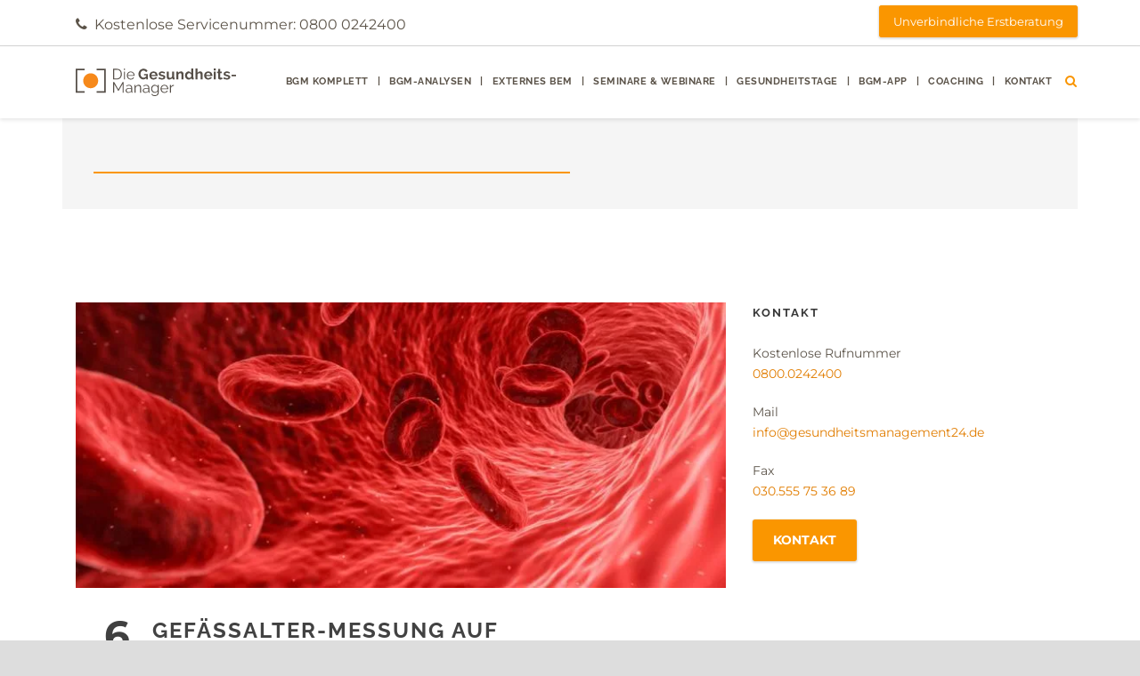

--- FILE ---
content_type: text/html; charset=UTF-8
request_url: https://www.gesundheitsmanagement24.de/ubgm-news/gefaessalter-messung-auf-gesundheitstagen/
body_size: 49592
content:
<!DOCTYPE html>    <html lang="de">  <head><script>if(navigator.userAgent.match(/MSIE|Internet Explorer/i)||navigator.userAgent.match(/Trident\/7\..*?rv:11/i)){let e=document.location.href;if(!e.match(/[?&]nonitro/)){if(e.indexOf("?")==-1){if(e.indexOf("#")==-1){document.location.href=e+"?nonitro=1"}else{document.location.href=e.replace("#","?nonitro=1#")}}else{if(e.indexOf("#")==-1){document.location.href=e+"&nonitro=1"}else{document.location.href=e.replace("#","&nonitro=1#")}}}}</script><link rel="preconnect" href="https://www.google.com" /><link rel="preconnect" href="https://maps.google.com" /><link rel="preconnect" href="https://script.crazyegg.com" /><link rel="preconnect" href="https://cdn-ileeboj.nitrocdn.com" /><meta charset="UTF-8" /><meta name="viewport" content="initial-scale = 1.0" /><title>Biologische Gefäßalter-Messung auf Gesundheitstagen</title><meta name='robots' content='index, follow, max-image-preview:large, max-snippet:-1, max-video-preview:-1' /><meta name="description" content="Neu im Portfolio der UBGM: Die Bestimmung des biologischen Gefäßalters auf betrieblichen Gesundheitstagen. Besonders gut für Produktions- und Schichtarbeiter geeignet." /><meta property="og:locale" content="de_DE" /><meta property="og:type" content="article" /><meta property="og:title" content="Gefäßalter-Messung auf Gesundheitstagen" /><meta property="og:description" content="Neu im Portfolio der UBGM: Die Bestimmung des biologischen Gefäßalters auf betrieblichen Gesundheitstagen. Besonders gut für Produktions- und Schichtarbeiter geeignet." /><meta property="og:url" content="https://www.gesundheitsmanagement24.de/ubgm-news/gefaessalter-messung-auf-gesundheitstagen/" /><meta property="og:site_name" content="Die GesundheitsManager" /><meta property="article:published_time" content="2017-10-06T11:14:33+00:00" /><meta property="article:modified_time" content="2018-03-22T13:23:49+00:00" /><meta property="og:image" content="https://www.gesundheitsmanagement24.de/wp-content/uploads/2017/10/129937988_M_sm-65.jpg" /><meta property="og:image:width" content="980" /><meta property="og:image:height" content="525" /><meta property="og:image:type" content="image/jpeg" /><meta name="author" content="UBGM-Team" /><meta name="twitter:card" content="summary_large_image" /><meta name="twitter:label1" content="Verfasst von" /><meta name="twitter:data1" content="UBGM-Team" /><meta name="abstract" content="Die Experten für Betriebliches Gesundheitsmanagement und Gesundheitsförderung." /><meta name="author" content="admin" /><meta name="classification" content="Allgemein, Presse – Artikel, Presse – Audio, Presse – Video, UBGM-News" /><meta name="copyright" content="Copyright UBGM - All rights Reserved." /><meta name="designer" content="Goodlayers" /><meta name="distribution" content="Global" /><meta name="language" content="de-DE" /><meta name="publisher" content="UBGM" /><meta name="rating" content="General" /><meta name="resource-type" content="Document" /><meta name="revisit-after" content="3" /><meta name="subject" content="Allgemein, Presse – Artikel, Presse – Audio, Presse – Video, UBGM-News" /><meta name="template" content="Clever Course" /><meta name="generator" content="speculation-rules 1.6.0" /><meta name="generator" content="NitroPack" /><script>var NPSH,NitroScrollHelper;NPSH=NitroScrollHelper=function(){let e=null;const o=window.sessionStorage.getItem("nitroScrollPos");function t(){let e=JSON.parse(window.sessionStorage.getItem("nitroScrollPos"))||{};if(typeof e!=="object"){e={}}e[document.URL]=window.scrollY;window.sessionStorage.setItem("nitroScrollPos",JSON.stringify(e))}window.addEventListener("scroll",function(){if(e!==null){clearTimeout(e)}e=setTimeout(t,200)},{passive:true});let r={};r.getScrollPos=()=>{if(!o){return 0}const e=JSON.parse(o);return e[document.URL]||0};r.isScrolled=()=>{return r.getScrollPos()>document.documentElement.clientHeight*.5};return r}();</script><script>(function(){var a=false;var e=document.documentElement.classList;var i=navigator.userAgent.toLowerCase();var n=["android","iphone","ipad"];var r=n.length;var o;var d=null;for(var t=0;t<r;t++){o=n[t];if(i.indexOf(o)>-1)d=o;if(e.contains(o)){a=true;e.remove(o)}}if(a&&d){e.add(d);if(d=="iphone"||d=="ipad"){e.add("ios")}}})();</script><script type="text/worker" id="nitro-web-worker">var preloadRequests=0;var remainingCount={};var baseURI="";self.onmessage=function(e){switch(e.data.cmd){case"RESOURCE_PRELOAD":var o=e.data.requestId;remainingCount[o]=0;e.data.resources.forEach(function(e){preload(e,function(o){return function(){console.log(o+" DONE: "+e);if(--remainingCount[o]==0){self.postMessage({cmd:"RESOURCE_PRELOAD",requestId:o})}}}(o));remainingCount[o]++});break;case"SET_BASEURI":baseURI=e.data.uri;break}};async function preload(e,o){if(typeof URL!=="undefined"&&baseURI){try{var a=new URL(e,baseURI);e=a.href}catch(e){console.log("Worker error: "+e.message)}}console.log("Preloading "+e);try{var n=new Request(e,{mode:"no-cors",redirect:"follow"});await fetch(n);o()}catch(a){console.log(a);var r=new XMLHttpRequest;r.responseType="blob";r.onload=o;r.onerror=o;r.open("GET",e,true);r.send()}}</script><script id="nprl">(()=>{if(window.NPRL!=undefined)return;(function(e){var t=e.prototype;t.after||(t.after=function(){var e,t=arguments,n=t.length,r=0,i=this,o=i.parentNode,a=Node,c=String,u=document;if(o!==null){while(r<n){(e=t[r])instanceof a?(i=i.nextSibling)!==null?o.insertBefore(e,i):o.appendChild(e):o.appendChild(u.createTextNode(c(e)));++r}}})})(Element);var e,t;e=t=function(){var t=false;var r=window.URL||window.webkitURL;var i=true;var o=true;var a=2;var c=null;var u=null;var d=true;var s=window.nitroGtmExcludes!=undefined;var l=s?JSON.parse(atob(window.nitroGtmExcludes)).map(e=>new RegExp(e)):[];var f;var m;var v=null;var p=null;var g=null;var h={touch:["touchmove","touchend"],default:["mousemove","click","keydown","wheel"]};var E=true;var y=[];var w=false;var b=[];var S=0;var N=0;var L=false;var T=0;var R=null;var O=false;var A=false;var C=false;var P=[];var I=[];var M=[];var k=[];var x=false;var _={};var j=new Map;var B="noModule"in HTMLScriptElement.prototype;var q=requestAnimationFrame||mozRequestAnimationFrame||webkitRequestAnimationFrame||msRequestAnimationFrame;const D="gtm.js?id=";function H(e,t){if(!_[e]){_[e]=[]}_[e].push(t)}function U(e,t){if(_[e]){var n=0,r=_[e];for(var n=0;n<r.length;n++){r[n].call(this,t)}}}function Y(){(function(e,t){var r=null;var i=function(e){r(e)};var o=null;var a={};var c=null;var u=null;var d=0;e.addEventListener(t,function(r){if(["load","DOMContentLoaded"].indexOf(t)!=-1){if(u){Q(function(){e.triggerNitroEvent(t)})}c=true}else if(t=="readystatechange"){d++;n.ogReadyState=d==1?"interactive":"complete";if(u&&u>=d){n.documentReadyState=n.ogReadyState;Q(function(){e.triggerNitroEvent(t)})}}});e.addEventListener(t+"Nitro",function(e){if(["load","DOMContentLoaded"].indexOf(t)!=-1){if(!c){e.preventDefault();e.stopImmediatePropagation()}else{}u=true}else if(t=="readystatechange"){u=n.documentReadyState=="interactive"?1:2;if(d<u){e.preventDefault();e.stopImmediatePropagation()}}});switch(t){case"load":o="onload";break;case"readystatechange":o="onreadystatechange";break;case"pageshow":o="onpageshow";break;default:o=null;break}if(o){Object.defineProperty(e,o,{get:function(){return r},set:function(n){if(typeof n!=="function"){r=null;e.removeEventListener(t+"Nitro",i)}else{if(!r){e.addEventListener(t+"Nitro",i)}r=n}}})}Object.defineProperty(e,"addEventListener"+t,{value:function(r){if(r!=t||!n.startedScriptLoading||document.currentScript&&document.currentScript.hasAttribute("nitro-exclude")){}else{arguments[0]+="Nitro"}e.ogAddEventListener.apply(e,arguments);a[arguments[1]]=arguments[0]}});Object.defineProperty(e,"removeEventListener"+t,{value:function(t){var n=a[arguments[1]];arguments[0]=n;e.ogRemoveEventListener.apply(e,arguments)}});Object.defineProperty(e,"triggerNitroEvent"+t,{value:function(t,n){n=n||e;var r=new Event(t+"Nitro",{bubbles:true});r.isNitroPack=true;Object.defineProperty(r,"type",{get:function(){return t},set:function(){}});Object.defineProperty(r,"target",{get:function(){return n},set:function(){}});e.dispatchEvent(r)}});if(typeof e.triggerNitroEvent==="undefined"){(function(){var t=e.addEventListener;var n=e.removeEventListener;Object.defineProperty(e,"ogAddEventListener",{value:t});Object.defineProperty(e,"ogRemoveEventListener",{value:n});Object.defineProperty(e,"addEventListener",{value:function(n){var r="addEventListener"+n;if(typeof e[r]!=="undefined"){e[r].apply(e,arguments)}else{t.apply(e,arguments)}},writable:true});Object.defineProperty(e,"removeEventListener",{value:function(t){var r="removeEventListener"+t;if(typeof e[r]!=="undefined"){e[r].apply(e,arguments)}else{n.apply(e,arguments)}}});Object.defineProperty(e,"triggerNitroEvent",{value:function(t,n){var r="triggerNitroEvent"+t;if(typeof e[r]!=="undefined"){e[r].apply(e,arguments)}}})})()}}).apply(null,arguments)}Y(window,"load");Y(window,"pageshow");Y(window,"DOMContentLoaded");Y(document,"DOMContentLoaded");Y(document,"readystatechange");try{var F=new Worker(r.createObjectURL(new Blob([document.getElementById("nitro-web-worker").textContent],{type:"text/javascript"})))}catch(e){var F=new Worker("data:text/javascript;base64,"+btoa(document.getElementById("nitro-web-worker").textContent))}F.onmessage=function(e){if(e.data.cmd=="RESOURCE_PRELOAD"){U(e.data.requestId,e)}};if(typeof document.baseURI!=="undefined"){F.postMessage({cmd:"SET_BASEURI",uri:document.baseURI})}var G=function(e){if(--S==0){Q(K)}};var W=function(e){e.target.removeEventListener("load",W);e.target.removeEventListener("error",W);e.target.removeEventListener("nitroTimeout",W);if(e.type!="nitroTimeout"){clearTimeout(e.target.nitroTimeout)}if(--N==0&&S==0){Q(J)}};var X=function(e){var t=e.textContent;try{var n=r.createObjectURL(new Blob([t.replace(/^(?:<!--)?(.*?)(?:-->)?$/gm,"$1")],{type:"text/javascript"}))}catch(e){var n="data:text/javascript;base64,"+btoa(t.replace(/^(?:<!--)?(.*?)(?:-->)?$/gm,"$1"))}return n};var K=function(){n.documentReadyState="interactive";document.triggerNitroEvent("readystatechange");document.triggerNitroEvent("DOMContentLoaded");if(window.pageYOffset||window.pageXOffset){window.dispatchEvent(new Event("scroll"))}A=true;Q(function(){if(N==0){Q(J)}Q($)})};var J=function(){if(!A||O)return;O=true;R.disconnect();en();n.documentReadyState="complete";document.triggerNitroEvent("readystatechange");window.triggerNitroEvent("load",document);window.triggerNitroEvent("pageshow",document);if(window.pageYOffset||window.pageXOffset||location.hash){let e=typeof history.scrollRestoration!=="undefined"&&history.scrollRestoration=="auto";if(e&&typeof NPSH!=="undefined"&&NPSH.getScrollPos()>0&&window.pageYOffset>document.documentElement.clientHeight*.5){window.scrollTo(0,NPSH.getScrollPos())}else if(location.hash){try{let e=document.querySelector(location.hash);if(e){e.scrollIntoView()}}catch(e){}}}var e=null;if(a==1){e=eo}else{e=eu}Q(e)};var Q=function(e){setTimeout(e,0)};var V=function(e){if(e.type=="touchend"||e.type=="click"){g=e}};var $=function(){if(d&&g){setTimeout(function(e){return function(){var t=function(e,t,n){var r=new Event(e,{bubbles:true,cancelable:true});if(e=="click"){r.clientX=t;r.clientY=n}else{r.touches=[{clientX:t,clientY:n}]}return r};var n;if(e.type=="touchend"){var r=e.changedTouches[0];n=document.elementFromPoint(r.clientX,r.clientY);n.dispatchEvent(t("touchstart"),r.clientX,r.clientY);n.dispatchEvent(t("touchend"),r.clientX,r.clientY);n.dispatchEvent(t("click"),r.clientX,r.clientY)}else if(e.type=="click"){n=document.elementFromPoint(e.clientX,e.clientY);n.dispatchEvent(t("click"),e.clientX,e.clientY)}}}(g),150);g=null}};var z=function(e){if(e.tagName=="SCRIPT"&&!e.hasAttribute("data-nitro-for-id")&&!e.hasAttribute("nitro-document-write")||e.tagName=="IMG"&&(e.hasAttribute("src")||e.hasAttribute("srcset"))||e.tagName=="IFRAME"&&e.hasAttribute("src")||e.tagName=="LINK"&&e.hasAttribute("href")&&e.hasAttribute("rel")&&e.getAttribute("rel")=="stylesheet"){if(e.tagName==="IFRAME"&&e.src.indexOf("about:blank")>-1){return}var t="";switch(e.tagName){case"LINK":t=e.href;break;case"IMG":if(k.indexOf(e)>-1)return;t=e.srcset||e.src;break;default:t=e.src;break}var n=e.getAttribute("type");if(!t&&e.tagName!=="SCRIPT")return;if((e.tagName=="IMG"||e.tagName=="LINK")&&(t.indexOf("data:")===0||t.indexOf("blob:")===0))return;if(e.tagName=="SCRIPT"&&n&&n!=="text/javascript"&&n!=="application/javascript"){if(n!=="module"||!B)return}if(e.tagName==="SCRIPT"){if(k.indexOf(e)>-1)return;if(e.noModule&&B){return}let t=null;if(document.currentScript){if(document.currentScript.src&&document.currentScript.src.indexOf(D)>-1){t=document.currentScript}if(document.currentScript.hasAttribute("data-nitro-gtm-id")){e.setAttribute("data-nitro-gtm-id",document.currentScript.getAttribute("data-nitro-gtm-id"))}}else if(window.nitroCurrentScript){if(window.nitroCurrentScript.src&&window.nitroCurrentScript.src.indexOf(D)>-1){t=window.nitroCurrentScript}}if(t&&s){let n=false;for(const t of l){n=e.src?t.test(e.src):t.test(e.textContent);if(n){break}}if(!n){e.type="text/googletagmanagerscript";let n=t.hasAttribute("data-nitro-gtm-id")?t.getAttribute("data-nitro-gtm-id"):t.id;if(!j.has(n)){j.set(n,[])}let r=j.get(n);r.push(e);return}}if(!e.src){if(e.textContent.length>0){e.textContent+="\n;if(document.currentScript.nitroTimeout) {clearTimeout(document.currentScript.nitroTimeout);}; setTimeout(function() { this.dispatchEvent(new Event('load')); }.bind(document.currentScript), 0);"}else{return}}else{}k.push(e)}if(!e.hasOwnProperty("nitroTimeout")){N++;e.addEventListener("load",W,true);e.addEventListener("error",W,true);e.addEventListener("nitroTimeout",W,true);e.nitroTimeout=setTimeout(function(){console.log("Resource timed out",e);e.dispatchEvent(new Event("nitroTimeout"))},5e3)}}};var Z=function(e){if(e.hasOwnProperty("nitroTimeout")&&e.nitroTimeout){clearTimeout(e.nitroTimeout);e.nitroTimeout=null;e.dispatchEvent(new Event("nitroTimeout"))}};document.documentElement.addEventListener("load",function(e){if(e.target.tagName=="SCRIPT"||e.target.tagName=="IMG"){k.push(e.target)}},true);document.documentElement.addEventListener("error",function(e){if(e.target.tagName=="SCRIPT"||e.target.tagName=="IMG"){k.push(e.target)}},true);var ee=["appendChild","replaceChild","insertBefore","prepend","append","before","after","replaceWith","insertAdjacentElement"];var et=function(){if(s){window._nitro_setTimeout=window.setTimeout;window.setTimeout=function(e,t,...n){let r=document.currentScript||window.nitroCurrentScript;if(!r||r.src&&r.src.indexOf(D)==-1){return window._nitro_setTimeout.call(window,e,t,...n)}return window._nitro_setTimeout.call(window,function(e,t){return function(...n){window.nitroCurrentScript=e;t(...n)}}(r,e),t,...n)}}ee.forEach(function(e){HTMLElement.prototype["og"+e]=HTMLElement.prototype[e];HTMLElement.prototype[e]=function(...t){if(this.parentNode||this===document.documentElement){switch(e){case"replaceChild":case"insertBefore":t.pop();break;case"insertAdjacentElement":t.shift();break}t.forEach(function(e){if(!e)return;if(e.tagName=="SCRIPT"){z(e)}else{if(e.children&&e.children.length>0){e.querySelectorAll("script").forEach(z)}}})}return this["og"+e].apply(this,arguments)}})};var en=function(){if(s&&typeof window._nitro_setTimeout==="function"){window.setTimeout=window._nitro_setTimeout}ee.forEach(function(e){HTMLElement.prototype[e]=HTMLElement.prototype["og"+e]})};var er=async function(){if(o){ef(f);ef(V);if(v){clearTimeout(v);v=null}}if(T===1){L=true;return}else if(T===0){T=-1}n.startedScriptLoading=true;Object.defineProperty(document,"readyState",{get:function(){return n.documentReadyState},set:function(){}});var e=document.documentElement;var t={attributes:true,attributeFilter:["src"],childList:true,subtree:true};R=new MutationObserver(function(e,t){e.forEach(function(e){if(e.type=="childList"&&e.addedNodes.length>0){e.addedNodes.forEach(function(e){if(!document.documentElement.contains(e)){return}if(e.tagName=="IMG"||e.tagName=="IFRAME"||e.tagName=="LINK"){z(e)}})}if(e.type=="childList"&&e.removedNodes.length>0){e.removedNodes.forEach(function(e){if(e.tagName=="IFRAME"||e.tagName=="LINK"){Z(e)}})}if(e.type=="attributes"){var t=e.target;if(!document.documentElement.contains(t)){return}if(t.tagName=="IFRAME"||t.tagName=="LINK"||t.tagName=="IMG"||t.tagName=="SCRIPT"){z(t)}}})});R.observe(e,t);if(!s){et()}await Promise.all(P);var r=b.shift();var i=null;var a=false;while(r){var c;var u=JSON.parse(atob(r.meta));var d=u.delay;if(r.type=="inline"){var l=document.getElementById(r.id);if(l){l.remove()}else{r=b.shift();continue}c=X(l);if(c===false){r=b.shift();continue}}else{c=r.src}if(!a&&r.type!="inline"&&(typeof u.attributes.async!="undefined"||typeof u.attributes.defer!="undefined")){if(i===null){i=r}else if(i===r){a=true}if(!a){b.push(r);r=b.shift();continue}}var m=document.createElement("script");m.src=c;m.setAttribute("data-nitro-for-id",r.id);for(var p in u.attributes){try{if(u.attributes[p]===false){m.setAttribute(p,"")}else{m.setAttribute(p,u.attributes[p])}}catch(e){console.log("Error while setting script attribute",m,e)}}m.async=false;if(u.canonicalLink!=""&&Object.getOwnPropertyDescriptor(m,"src")?.configurable!==false){(e=>{Object.defineProperty(m,"src",{get:function(){return e.canonicalLink},set:function(){}})})(u)}if(d){setTimeout((function(e,t){var n=document.querySelector("[data-nitro-marker-id='"+t+"']");if(n){n.after(e)}else{document.head.appendChild(e)}}).bind(null,m,r.id),d)}else{m.addEventListener("load",G);m.addEventListener("error",G);if(!m.noModule||!B){S++}var g=document.querySelector("[data-nitro-marker-id='"+r.id+"']");if(g){Q(function(e,t){return function(){e.after(t)}}(g,m))}else{Q(function(e){return function(){document.head.appendChild(e)}}(m))}}r=b.shift()}};var ei=function(){var e=document.getElementById("nitro-deferred-styles");var t=document.createElement("div");t.innerHTML=e.textContent;return t};var eo=async function(e){isPreload=e&&e.type=="NitroPreload";if(!isPreload){T=-1;E=false;if(o){ef(f);ef(V);if(v){clearTimeout(v);v=null}}}if(w===false){var t=ei();let e=t.querySelectorAll('style,link[rel="stylesheet"]');w=e.length;if(w){let e=document.getElementById("nitro-deferred-styles-marker");e.replaceWith.apply(e,t.childNodes)}else if(isPreload){Q(ed)}else{es()}}else if(w===0&&!isPreload){es()}};var ea=function(){var e=ei();var t=e.childNodes;var n;var r=[];for(var i=0;i<t.length;i++){n=t[i];if(n.href){r.push(n.href)}}var o="css-preload";H(o,function(e){eo(new Event("NitroPreload"))});if(r.length){F.postMessage({cmd:"RESOURCE_PRELOAD",resources:r,requestId:o})}else{Q(function(){U(o)})}};var ec=function(){if(T===-1)return;T=1;var e=[];var t,n;for(var r=0;r<b.length;r++){t=b[r];if(t.type!="inline"){if(t.src){n=JSON.parse(atob(t.meta));if(n.delay)continue;if(n.attributes.type&&n.attributes.type=="module"&&!B)continue;e.push(t.src)}}}if(e.length){var i="js-preload";H(i,function(e){T=2;if(L){Q(er)}});F.postMessage({cmd:"RESOURCE_PRELOAD",resources:e,requestId:i})}};var eu=function(){while(I.length){style=I.shift();if(style.hasAttribute("nitropack-onload")){style.setAttribute("onload",style.getAttribute("nitropack-onload"));Q(function(e){return function(){e.dispatchEvent(new Event("load"))}}(style))}}while(M.length){style=M.shift();if(style.hasAttribute("nitropack-onerror")){style.setAttribute("onerror",style.getAttribute("nitropack-onerror"));Q(function(e){return function(){e.dispatchEvent(new Event("error"))}}(style))}}};var ed=function(){if(!x){if(i){Q(function(){var e=document.getElementById("nitro-critical-css");if(e){e.remove()}})}x=true;onStylesLoadEvent=new Event("NitroStylesLoaded");onStylesLoadEvent.isNitroPack=true;window.dispatchEvent(onStylesLoadEvent)}};var es=function(){if(a==2){Q(er)}else{eu()}};var el=function(e){m.forEach(function(t){document.addEventListener(t,e,true)})};var ef=function(e){m.forEach(function(t){document.removeEventListener(t,e,true)})};if(s){et()}return{setAutoRemoveCriticalCss:function(e){i=e},registerScript:function(e,t,n){b.push({type:"remote",src:e,id:t,meta:n})},registerInlineScript:function(e,t){b.push({type:"inline",id:e,meta:t})},registerStyle:function(e,t,n){y.push({href:e,rel:t,media:n})},onLoadStyle:function(e){I.push(e);if(w!==false&&--w==0){Q(ed);if(E){E=false}else{es()}}},onErrorStyle:function(e){M.push(e);if(w!==false&&--w==0){Q(ed);if(E){E=false}else{es()}}},loadJs:function(e,t){if(!e.src){var n=X(e);if(n!==false){e.src=n;e.textContent=""}}if(t){Q(function(e,t){return function(){e.after(t)}}(t,e))}else{Q(function(e){return function(){document.head.appendChild(e)}}(e))}},loadQueuedResources:async function(){window.dispatchEvent(new Event("NitroBootStart"));if(p){clearTimeout(p);p=null}window.removeEventListener("load",e.loadQueuedResources);f=a==1?er:eo;if(!o||g){Q(f)}else{if(navigator.userAgent.indexOf(" Edge/")==-1){ea();H("css-preload",ec)}el(f);if(u){if(c){v=setTimeout(f,c)}}else{}}},fontPreload:function(e){var t="critical-fonts";H(t,function(e){document.getElementById("nitro-critical-fonts").type="text/css"});F.postMessage({cmd:"RESOURCE_PRELOAD",resources:e,requestId:t})},boot:function(){if(t)return;t=true;C=typeof NPSH!=="undefined"&&NPSH.isScrolled();let n=document.prerendering;if(location.hash||C||n){o=false}m=h.default.concat(h.touch);p=setTimeout(e.loadQueuedResources,1500);el(V);if(C){e.loadQueuedResources()}else{window.addEventListener("load",e.loadQueuedResources)}},addPrerequisite:function(e){P.push(e)},getTagManagerNodes:function(e){if(!e)return j;return j.get(e)??[]}}}();var n,r;n=r=function(){var t=document.write;return{documentWrite:function(n,r){if(n&&n.hasAttribute("nitro-exclude")){return t.call(document,r)}var i=null;if(n.documentWriteContainer){i=n.documentWriteContainer}else{i=document.createElement("span");n.documentWriteContainer=i}var o=null;if(n){if(n.hasAttribute("data-nitro-for-id")){o=document.querySelector('template[data-nitro-marker-id="'+n.getAttribute("data-nitro-for-id")+'"]')}else{o=n}}i.innerHTML+=r;i.querySelectorAll("script").forEach(function(e){e.setAttribute("nitro-document-write","")});if(!i.parentNode){if(o){o.parentNode.insertBefore(i,o)}else{document.body.appendChild(i)}}var a=document.createElement("span");a.innerHTML=r;var c=a.querySelectorAll("script");if(c.length){c.forEach(function(t){var n=t.getAttributeNames();var r=document.createElement("script");n.forEach(function(e){r.setAttribute(e,t.getAttribute(e))});r.async=false;if(!t.src&&t.textContent){r.textContent=t.textContent}e.loadJs(r,o)})}},TrustLogo:function(e,t){var n=document.getElementById(e);var r=document.createElement("img");r.src=t;n.parentNode.insertBefore(r,n)},documentReadyState:"loading",ogReadyState:document.readyState,startedScriptLoading:false,loadScriptDelayed:function(e,t){setTimeout(function(){var t=document.createElement("script");t.src=e;document.head.appendChild(t)},t)}}}();document.write=function(e){n.documentWrite(document.currentScript,e)};document.writeln=function(e){n.documentWrite(document.currentScript,e+"\n")};window.NPRL=e;window.NitroResourceLoader=t;window.NPh=n;window.NitroPackHelper=r})();</script><template id="nitro-deferred-styles-marker"></template><style id="nitro-fonts">@font-face{font-family:"FontAwesome";src:url("https://cdn-ileeboj.nitrocdn.com/EnPBuWqWqSXyIkLaZuuoKgMPAYauzrCO/assets/static/source/rev-3f53cad/www.gesundheitsmanagement24.de/wp-content/plugins/goodlayers-lms/font-awesome/font/f77b33deb395f5dea35f8b660f0d7e6c.fontawesome-webfont.eot");src:url("https://cdn-ileeboj.nitrocdn.com/EnPBuWqWqSXyIkLaZuuoKgMPAYauzrCO/assets/static/source/rev-3f53cad/www.gesundheitsmanagement24.de/wp-content/plugins/goodlayers-lms/font-awesome/font/f77b33deb395f5dea35f8b660f0d7e6c.fontawesome-webfont.ttf") format("truetype");font-weight:normal;font-style:normal;font-display:swap}@font-face{font-family:"Raleway";font-style:italic;font-weight:100;font-display:swap;src:url("https://cdn-ileeboj.nitrocdn.com/EnPBuWqWqSXyIkLaZuuoKgMPAYauzrCO/assets/static/source/rev-3f53cad/www.gesundheitsmanagement24.de/wp-content/uploads/omgf/raleway-google-font/raleway-italic-latin-ext.woff2") format("woff2");unicode-range:U+0100-02BA,U+02BD-02C5,U+02C7-02CC,U+02CE-02D7,U+02DD-02FF,U+0304,U+0308,U+0329,U+1D00-1DBF,U+1E00-1E9F,U+1EF2-1EFF,U+2020,U+20A0-20AB,U+20AD-20C0,U+2113,U+2C60-2C7F,U+A720-A7FF}@font-face{font-family:"Raleway";font-style:italic;font-weight:100;font-display:swap;src:url("https://cdn-ileeboj.nitrocdn.com/EnPBuWqWqSXyIkLaZuuoKgMPAYauzrCO/assets/static/source/rev-3f53cad/www.gesundheitsmanagement24.de/wp-content/uploads/omgf/raleway-google-font/raleway-italic-latin.woff2") format("woff2");unicode-range:U+0000-00FF,U+0131,U+0152-0153,U+02BB-02BC,U+02C6,U+02DA,U+02DC,U+0304,U+0308,U+0329,U+2000-206F,U+20AC,U+2122,U+2191,U+2193,U+2212,U+2215,U+FEFF,U+FFFD}@font-face{font-family:"Raleway";font-style:italic;font-weight:200;font-display:swap;src:url("https://cdn-ileeboj.nitrocdn.com/EnPBuWqWqSXyIkLaZuuoKgMPAYauzrCO/assets/static/source/rev-3f53cad/www.gesundheitsmanagement24.de/wp-content/uploads/omgf/raleway-google-font/raleway-italic-latin-ext.woff2") format("woff2");unicode-range:U+0100-02BA,U+02BD-02C5,U+02C7-02CC,U+02CE-02D7,U+02DD-02FF,U+0304,U+0308,U+0329,U+1D00-1DBF,U+1E00-1E9F,U+1EF2-1EFF,U+2020,U+20A0-20AB,U+20AD-20C0,U+2113,U+2C60-2C7F,U+A720-A7FF}@font-face{font-family:"Raleway";font-style:italic;font-weight:200;font-display:swap;src:url("https://cdn-ileeboj.nitrocdn.com/EnPBuWqWqSXyIkLaZuuoKgMPAYauzrCO/assets/static/source/rev-3f53cad/www.gesundheitsmanagement24.de/wp-content/uploads/omgf/raleway-google-font/raleway-italic-latin.woff2") format("woff2");unicode-range:U+0000-00FF,U+0131,U+0152-0153,U+02BB-02BC,U+02C6,U+02DA,U+02DC,U+0304,U+0308,U+0329,U+2000-206F,U+20AC,U+2122,U+2191,U+2193,U+2212,U+2215,U+FEFF,U+FFFD}@font-face{font-family:"Raleway";font-style:italic;font-weight:300;font-display:swap;src:url("https://cdn-ileeboj.nitrocdn.com/EnPBuWqWqSXyIkLaZuuoKgMPAYauzrCO/assets/static/source/rev-3f53cad/www.gesundheitsmanagement24.de/wp-content/uploads/omgf/raleway-google-font/raleway-italic-latin-ext.woff2") format("woff2");unicode-range:U+0100-02BA,U+02BD-02C5,U+02C7-02CC,U+02CE-02D7,U+02DD-02FF,U+0304,U+0308,U+0329,U+1D00-1DBF,U+1E00-1E9F,U+1EF2-1EFF,U+2020,U+20A0-20AB,U+20AD-20C0,U+2113,U+2C60-2C7F,U+A720-A7FF}@font-face{font-family:"Raleway";font-style:italic;font-weight:300;font-display:swap;src:url("https://cdn-ileeboj.nitrocdn.com/EnPBuWqWqSXyIkLaZuuoKgMPAYauzrCO/assets/static/source/rev-3f53cad/www.gesundheitsmanagement24.de/wp-content/uploads/omgf/raleway-google-font/raleway-italic-latin.woff2") format("woff2");unicode-range:U+0000-00FF,U+0131,U+0152-0153,U+02BB-02BC,U+02C6,U+02DA,U+02DC,U+0304,U+0308,U+0329,U+2000-206F,U+20AC,U+2122,U+2191,U+2193,U+2212,U+2215,U+FEFF,U+FFFD}@font-face{font-family:"Raleway";font-style:italic;font-weight:400;font-display:swap;src:url("https://cdn-ileeboj.nitrocdn.com/EnPBuWqWqSXyIkLaZuuoKgMPAYauzrCO/assets/static/source/rev-3f53cad/www.gesundheitsmanagement24.de/wp-content/uploads/omgf/raleway-google-font/raleway-italic-latin-ext.woff2") format("woff2");unicode-range:U+0100-02BA,U+02BD-02C5,U+02C7-02CC,U+02CE-02D7,U+02DD-02FF,U+0304,U+0308,U+0329,U+1D00-1DBF,U+1E00-1E9F,U+1EF2-1EFF,U+2020,U+20A0-20AB,U+20AD-20C0,U+2113,U+2C60-2C7F,U+A720-A7FF}@font-face{font-family:"Raleway";font-style:italic;font-weight:400;font-display:swap;src:url("https://cdn-ileeboj.nitrocdn.com/EnPBuWqWqSXyIkLaZuuoKgMPAYauzrCO/assets/static/source/rev-3f53cad/www.gesundheitsmanagement24.de/wp-content/uploads/omgf/raleway-google-font/raleway-italic-latin.woff2") format("woff2");unicode-range:U+0000-00FF,U+0131,U+0152-0153,U+02BB-02BC,U+02C6,U+02DA,U+02DC,U+0304,U+0308,U+0329,U+2000-206F,U+20AC,U+2122,U+2191,U+2193,U+2212,U+2215,U+FEFF,U+FFFD}@font-face{font-family:"Raleway";font-style:italic;font-weight:500;font-display:swap;src:url("https://cdn-ileeboj.nitrocdn.com/EnPBuWqWqSXyIkLaZuuoKgMPAYauzrCO/assets/static/source/rev-3f53cad/www.gesundheitsmanagement24.de/wp-content/uploads/omgf/raleway-google-font/raleway-italic-latin-ext.woff2") format("woff2");unicode-range:U+0100-02BA,U+02BD-02C5,U+02C7-02CC,U+02CE-02D7,U+02DD-02FF,U+0304,U+0308,U+0329,U+1D00-1DBF,U+1E00-1E9F,U+1EF2-1EFF,U+2020,U+20A0-20AB,U+20AD-20C0,U+2113,U+2C60-2C7F,U+A720-A7FF}@font-face{font-family:"Raleway";font-style:italic;font-weight:500;font-display:swap;src:url("https://cdn-ileeboj.nitrocdn.com/EnPBuWqWqSXyIkLaZuuoKgMPAYauzrCO/assets/static/source/rev-3f53cad/www.gesundheitsmanagement24.de/wp-content/uploads/omgf/raleway-google-font/raleway-italic-latin.woff2") format("woff2");unicode-range:U+0000-00FF,U+0131,U+0152-0153,U+02BB-02BC,U+02C6,U+02DA,U+02DC,U+0304,U+0308,U+0329,U+2000-206F,U+20AC,U+2122,U+2191,U+2193,U+2212,U+2215,U+FEFF,U+FFFD}@font-face{font-family:"Raleway";font-style:italic;font-weight:600;font-display:swap;src:url("https://cdn-ileeboj.nitrocdn.com/EnPBuWqWqSXyIkLaZuuoKgMPAYauzrCO/assets/static/source/rev-3f53cad/www.gesundheitsmanagement24.de/wp-content/uploads/omgf/raleway-google-font/raleway-italic-latin-ext.woff2") format("woff2");unicode-range:U+0100-02BA,U+02BD-02C5,U+02C7-02CC,U+02CE-02D7,U+02DD-02FF,U+0304,U+0308,U+0329,U+1D00-1DBF,U+1E00-1E9F,U+1EF2-1EFF,U+2020,U+20A0-20AB,U+20AD-20C0,U+2113,U+2C60-2C7F,U+A720-A7FF}@font-face{font-family:"Raleway";font-style:italic;font-weight:600;font-display:swap;src:url("https://cdn-ileeboj.nitrocdn.com/EnPBuWqWqSXyIkLaZuuoKgMPAYauzrCO/assets/static/source/rev-3f53cad/www.gesundheitsmanagement24.de/wp-content/uploads/omgf/raleway-google-font/raleway-italic-latin.woff2") format("woff2");unicode-range:U+0000-00FF,U+0131,U+0152-0153,U+02BB-02BC,U+02C6,U+02DA,U+02DC,U+0304,U+0308,U+0329,U+2000-206F,U+20AC,U+2122,U+2191,U+2193,U+2212,U+2215,U+FEFF,U+FFFD}@font-face{font-family:"Raleway";font-style:italic;font-weight:700;font-display:swap;src:url("https://cdn-ileeboj.nitrocdn.com/EnPBuWqWqSXyIkLaZuuoKgMPAYauzrCO/assets/static/source/rev-3f53cad/www.gesundheitsmanagement24.de/wp-content/uploads/omgf/raleway-google-font/raleway-italic-latin-ext.woff2") format("woff2");unicode-range:U+0100-02BA,U+02BD-02C5,U+02C7-02CC,U+02CE-02D7,U+02DD-02FF,U+0304,U+0308,U+0329,U+1D00-1DBF,U+1E00-1E9F,U+1EF2-1EFF,U+2020,U+20A0-20AB,U+20AD-20C0,U+2113,U+2C60-2C7F,U+A720-A7FF}@font-face{font-family:"Raleway";font-style:italic;font-weight:700;font-display:swap;src:url("https://cdn-ileeboj.nitrocdn.com/EnPBuWqWqSXyIkLaZuuoKgMPAYauzrCO/assets/static/source/rev-3f53cad/www.gesundheitsmanagement24.de/wp-content/uploads/omgf/raleway-google-font/raleway-italic-latin.woff2") format("woff2");unicode-range:U+0000-00FF,U+0131,U+0152-0153,U+02BB-02BC,U+02C6,U+02DA,U+02DC,U+0304,U+0308,U+0329,U+2000-206F,U+20AC,U+2122,U+2191,U+2193,U+2212,U+2215,U+FEFF,U+FFFD}@font-face{font-family:"Raleway";font-style:italic;font-weight:800;font-display:swap;src:url("https://cdn-ileeboj.nitrocdn.com/EnPBuWqWqSXyIkLaZuuoKgMPAYauzrCO/assets/static/source/rev-3f53cad/www.gesundheitsmanagement24.de/wp-content/uploads/omgf/raleway-google-font/raleway-italic-latin-ext.woff2") format("woff2");unicode-range:U+0100-02BA,U+02BD-02C5,U+02C7-02CC,U+02CE-02D7,U+02DD-02FF,U+0304,U+0308,U+0329,U+1D00-1DBF,U+1E00-1E9F,U+1EF2-1EFF,U+2020,U+20A0-20AB,U+20AD-20C0,U+2113,U+2C60-2C7F,U+A720-A7FF}@font-face{font-family:"Raleway";font-style:italic;font-weight:800;font-display:swap;src:url("https://cdn-ileeboj.nitrocdn.com/EnPBuWqWqSXyIkLaZuuoKgMPAYauzrCO/assets/static/source/rev-3f53cad/www.gesundheitsmanagement24.de/wp-content/uploads/omgf/raleway-google-font/raleway-italic-latin.woff2") format("woff2");unicode-range:U+0000-00FF,U+0131,U+0152-0153,U+02BB-02BC,U+02C6,U+02DA,U+02DC,U+0304,U+0308,U+0329,U+2000-206F,U+20AC,U+2122,U+2191,U+2193,U+2212,U+2215,U+FEFF,U+FFFD}@font-face{font-family:"Raleway";font-style:italic;font-weight:900;font-display:swap;src:url("https://cdn-ileeboj.nitrocdn.com/EnPBuWqWqSXyIkLaZuuoKgMPAYauzrCO/assets/static/source/rev-3f53cad/www.gesundheitsmanagement24.de/wp-content/uploads/omgf/raleway-google-font/raleway-italic-latin-ext.woff2") format("woff2");unicode-range:U+0100-02BA,U+02BD-02C5,U+02C7-02CC,U+02CE-02D7,U+02DD-02FF,U+0304,U+0308,U+0329,U+1D00-1DBF,U+1E00-1E9F,U+1EF2-1EFF,U+2020,U+20A0-20AB,U+20AD-20C0,U+2113,U+2C60-2C7F,U+A720-A7FF}@font-face{font-family:"Raleway";font-style:italic;font-weight:900;font-display:swap;src:url("https://cdn-ileeboj.nitrocdn.com/EnPBuWqWqSXyIkLaZuuoKgMPAYauzrCO/assets/static/source/rev-3f53cad/www.gesundheitsmanagement24.de/wp-content/uploads/omgf/raleway-google-font/raleway-italic-latin.woff2") format("woff2");unicode-range:U+0000-00FF,U+0131,U+0152-0153,U+02BB-02BC,U+02C6,U+02DA,U+02DC,U+0304,U+0308,U+0329,U+2000-206F,U+20AC,U+2122,U+2191,U+2193,U+2212,U+2215,U+FEFF,U+FFFD}@font-face{font-family:"Raleway";font-style:normal;font-weight:100;font-display:swap;src:url("https://cdn-ileeboj.nitrocdn.com/EnPBuWqWqSXyIkLaZuuoKgMPAYauzrCO/assets/static/source/rev-3f53cad/www.gesundheitsmanagement24.de/wp-content/uploads/omgf/raleway-google-font/raleway-normal-latin-ext.woff2") format("woff2");unicode-range:U+0100-02BA,U+02BD-02C5,U+02C7-02CC,U+02CE-02D7,U+02DD-02FF,U+0304,U+0308,U+0329,U+1D00-1DBF,U+1E00-1E9F,U+1EF2-1EFF,U+2020,U+20A0-20AB,U+20AD-20C0,U+2113,U+2C60-2C7F,U+A720-A7FF}@font-face{font-family:"Raleway";font-style:normal;font-weight:100;font-display:swap;src:url("https://cdn-ileeboj.nitrocdn.com/EnPBuWqWqSXyIkLaZuuoKgMPAYauzrCO/assets/static/source/rev-3f53cad/www.gesundheitsmanagement24.de/wp-content/uploads/omgf/raleway-google-font/raleway-normal-latin.woff2") format("woff2");unicode-range:U+0000-00FF,U+0131,U+0152-0153,U+02BB-02BC,U+02C6,U+02DA,U+02DC,U+0304,U+0308,U+0329,U+2000-206F,U+20AC,U+2122,U+2191,U+2193,U+2212,U+2215,U+FEFF,U+FFFD}@font-face{font-family:"Raleway";font-style:normal;font-weight:200;font-display:swap;src:url("https://cdn-ileeboj.nitrocdn.com/EnPBuWqWqSXyIkLaZuuoKgMPAYauzrCO/assets/static/source/rev-3f53cad/www.gesundheitsmanagement24.de/wp-content/uploads/omgf/raleway-google-font/raleway-normal-latin-ext.woff2") format("woff2");unicode-range:U+0100-02BA,U+02BD-02C5,U+02C7-02CC,U+02CE-02D7,U+02DD-02FF,U+0304,U+0308,U+0329,U+1D00-1DBF,U+1E00-1E9F,U+1EF2-1EFF,U+2020,U+20A0-20AB,U+20AD-20C0,U+2113,U+2C60-2C7F,U+A720-A7FF}@font-face{font-family:"Raleway";font-style:normal;font-weight:200;font-display:swap;src:url("https://cdn-ileeboj.nitrocdn.com/EnPBuWqWqSXyIkLaZuuoKgMPAYauzrCO/assets/static/source/rev-3f53cad/www.gesundheitsmanagement24.de/wp-content/uploads/omgf/raleway-google-font/raleway-normal-latin.woff2") format("woff2");unicode-range:U+0000-00FF,U+0131,U+0152-0153,U+02BB-02BC,U+02C6,U+02DA,U+02DC,U+0304,U+0308,U+0329,U+2000-206F,U+20AC,U+2122,U+2191,U+2193,U+2212,U+2215,U+FEFF,U+FFFD}@font-face{font-family:"Raleway";font-style:normal;font-weight:300;font-display:swap;src:url("https://cdn-ileeboj.nitrocdn.com/EnPBuWqWqSXyIkLaZuuoKgMPAYauzrCO/assets/static/source/rev-3f53cad/www.gesundheitsmanagement24.de/wp-content/uploads/omgf/raleway-google-font/raleway-normal-latin-ext.woff2") format("woff2");unicode-range:U+0100-02BA,U+02BD-02C5,U+02C7-02CC,U+02CE-02D7,U+02DD-02FF,U+0304,U+0308,U+0329,U+1D00-1DBF,U+1E00-1E9F,U+1EF2-1EFF,U+2020,U+20A0-20AB,U+20AD-20C0,U+2113,U+2C60-2C7F,U+A720-A7FF}@font-face{font-family:"Raleway";font-style:normal;font-weight:300;font-display:swap;src:url("https://cdn-ileeboj.nitrocdn.com/EnPBuWqWqSXyIkLaZuuoKgMPAYauzrCO/assets/static/source/rev-3f53cad/www.gesundheitsmanagement24.de/wp-content/uploads/omgf/raleway-google-font/raleway-normal-latin.woff2") format("woff2");unicode-range:U+0000-00FF,U+0131,U+0152-0153,U+02BB-02BC,U+02C6,U+02DA,U+02DC,U+0304,U+0308,U+0329,U+2000-206F,U+20AC,U+2122,U+2191,U+2193,U+2212,U+2215,U+FEFF,U+FFFD}@font-face{font-family:"Raleway";font-style:normal;font-weight:400;font-display:swap;src:url("https://cdn-ileeboj.nitrocdn.com/EnPBuWqWqSXyIkLaZuuoKgMPAYauzrCO/assets/static/source/rev-3f53cad/www.gesundheitsmanagement24.de/wp-content/uploads/omgf/raleway-google-font/raleway-normal-latin-ext.woff2") format("woff2");unicode-range:U+0100-02BA,U+02BD-02C5,U+02C7-02CC,U+02CE-02D7,U+02DD-02FF,U+0304,U+0308,U+0329,U+1D00-1DBF,U+1E00-1E9F,U+1EF2-1EFF,U+2020,U+20A0-20AB,U+20AD-20C0,U+2113,U+2C60-2C7F,U+A720-A7FF}@font-face{font-family:"Raleway";font-style:normal;font-weight:400;font-display:swap;src:url("https://cdn-ileeboj.nitrocdn.com/EnPBuWqWqSXyIkLaZuuoKgMPAYauzrCO/assets/static/source/rev-3f53cad/www.gesundheitsmanagement24.de/wp-content/uploads/omgf/raleway-google-font/raleway-normal-latin.woff2") format("woff2");unicode-range:U+0000-00FF,U+0131,U+0152-0153,U+02BB-02BC,U+02C6,U+02DA,U+02DC,U+0304,U+0308,U+0329,U+2000-206F,U+20AC,U+2122,U+2191,U+2193,U+2212,U+2215,U+FEFF,U+FFFD}@font-face{font-family:"Raleway";font-style:normal;font-weight:500;font-display:swap;src:url("https://cdn-ileeboj.nitrocdn.com/EnPBuWqWqSXyIkLaZuuoKgMPAYauzrCO/assets/static/source/rev-3f53cad/www.gesundheitsmanagement24.de/wp-content/uploads/omgf/raleway-google-font/raleway-normal-latin-ext.woff2") format("woff2");unicode-range:U+0100-02BA,U+02BD-02C5,U+02C7-02CC,U+02CE-02D7,U+02DD-02FF,U+0304,U+0308,U+0329,U+1D00-1DBF,U+1E00-1E9F,U+1EF2-1EFF,U+2020,U+20A0-20AB,U+20AD-20C0,U+2113,U+2C60-2C7F,U+A720-A7FF}@font-face{font-family:"Raleway";font-style:normal;font-weight:500;font-display:swap;src:url("https://cdn-ileeboj.nitrocdn.com/EnPBuWqWqSXyIkLaZuuoKgMPAYauzrCO/assets/static/source/rev-3f53cad/www.gesundheitsmanagement24.de/wp-content/uploads/omgf/raleway-google-font/raleway-normal-latin.woff2") format("woff2");unicode-range:U+0000-00FF,U+0131,U+0152-0153,U+02BB-02BC,U+02C6,U+02DA,U+02DC,U+0304,U+0308,U+0329,U+2000-206F,U+20AC,U+2122,U+2191,U+2193,U+2212,U+2215,U+FEFF,U+FFFD}@font-face{font-family:"Raleway";font-style:normal;font-weight:600;font-display:swap;src:url("https://cdn-ileeboj.nitrocdn.com/EnPBuWqWqSXyIkLaZuuoKgMPAYauzrCO/assets/static/source/rev-3f53cad/www.gesundheitsmanagement24.de/wp-content/uploads/omgf/raleway-google-font/raleway-normal-latin-ext.woff2") format("woff2");unicode-range:U+0100-02BA,U+02BD-02C5,U+02C7-02CC,U+02CE-02D7,U+02DD-02FF,U+0304,U+0308,U+0329,U+1D00-1DBF,U+1E00-1E9F,U+1EF2-1EFF,U+2020,U+20A0-20AB,U+20AD-20C0,U+2113,U+2C60-2C7F,U+A720-A7FF}@font-face{font-family:"Raleway";font-style:normal;font-weight:600;font-display:swap;src:url("https://cdn-ileeboj.nitrocdn.com/EnPBuWqWqSXyIkLaZuuoKgMPAYauzrCO/assets/static/source/rev-3f53cad/www.gesundheitsmanagement24.de/wp-content/uploads/omgf/raleway-google-font/raleway-normal-latin.woff2") format("woff2");unicode-range:U+0000-00FF,U+0131,U+0152-0153,U+02BB-02BC,U+02C6,U+02DA,U+02DC,U+0304,U+0308,U+0329,U+2000-206F,U+20AC,U+2122,U+2191,U+2193,U+2212,U+2215,U+FEFF,U+FFFD}@font-face{font-family:"Raleway";font-style:normal;font-weight:700;font-display:swap;src:url("https://cdn-ileeboj.nitrocdn.com/EnPBuWqWqSXyIkLaZuuoKgMPAYauzrCO/assets/static/source/rev-3f53cad/www.gesundheitsmanagement24.de/wp-content/uploads/omgf/raleway-google-font/raleway-normal-latin-ext.woff2") format("woff2");unicode-range:U+0100-02BA,U+02BD-02C5,U+02C7-02CC,U+02CE-02D7,U+02DD-02FF,U+0304,U+0308,U+0329,U+1D00-1DBF,U+1E00-1E9F,U+1EF2-1EFF,U+2020,U+20A0-20AB,U+20AD-20C0,U+2113,U+2C60-2C7F,U+A720-A7FF}@font-face{font-family:"Raleway";font-style:normal;font-weight:700;font-display:swap;src:url("https://cdn-ileeboj.nitrocdn.com/EnPBuWqWqSXyIkLaZuuoKgMPAYauzrCO/assets/static/source/rev-3f53cad/www.gesundheitsmanagement24.de/wp-content/uploads/omgf/raleway-google-font/raleway-normal-latin.woff2") format("woff2");unicode-range:U+0000-00FF,U+0131,U+0152-0153,U+02BB-02BC,U+02C6,U+02DA,U+02DC,U+0304,U+0308,U+0329,U+2000-206F,U+20AC,U+2122,U+2191,U+2193,U+2212,U+2215,U+FEFF,U+FFFD}@font-face{font-family:"Raleway";font-style:normal;font-weight:800;font-display:swap;src:url("https://cdn-ileeboj.nitrocdn.com/EnPBuWqWqSXyIkLaZuuoKgMPAYauzrCO/assets/static/source/rev-3f53cad/www.gesundheitsmanagement24.de/wp-content/uploads/omgf/raleway-google-font/raleway-normal-latin-ext.woff2") format("woff2");unicode-range:U+0100-02BA,U+02BD-02C5,U+02C7-02CC,U+02CE-02D7,U+02DD-02FF,U+0304,U+0308,U+0329,U+1D00-1DBF,U+1E00-1E9F,U+1EF2-1EFF,U+2020,U+20A0-20AB,U+20AD-20C0,U+2113,U+2C60-2C7F,U+A720-A7FF}@font-face{font-family:"Raleway";font-style:normal;font-weight:800;font-display:swap;src:url("https://cdn-ileeboj.nitrocdn.com/EnPBuWqWqSXyIkLaZuuoKgMPAYauzrCO/assets/static/source/rev-3f53cad/www.gesundheitsmanagement24.de/wp-content/uploads/omgf/raleway-google-font/raleway-normal-latin.woff2") format("woff2");unicode-range:U+0000-00FF,U+0131,U+0152-0153,U+02BB-02BC,U+02C6,U+02DA,U+02DC,U+0304,U+0308,U+0329,U+2000-206F,U+20AC,U+2122,U+2191,U+2193,U+2212,U+2215,U+FEFF,U+FFFD}@font-face{font-family:"Raleway";font-style:normal;font-weight:900;font-display:swap;src:url("https://cdn-ileeboj.nitrocdn.com/EnPBuWqWqSXyIkLaZuuoKgMPAYauzrCO/assets/static/source/rev-3f53cad/www.gesundheitsmanagement24.de/wp-content/uploads/omgf/raleway-google-font/raleway-normal-latin-ext.woff2") format("woff2");unicode-range:U+0100-02BA,U+02BD-02C5,U+02C7-02CC,U+02CE-02D7,U+02DD-02FF,U+0304,U+0308,U+0329,U+1D00-1DBF,U+1E00-1E9F,U+1EF2-1EFF,U+2020,U+20A0-20AB,U+20AD-20C0,U+2113,U+2C60-2C7F,U+A720-A7FF}@font-face{font-family:"Raleway";font-style:normal;font-weight:900;font-display:swap;src:url("https://cdn-ileeboj.nitrocdn.com/EnPBuWqWqSXyIkLaZuuoKgMPAYauzrCO/assets/static/source/rev-3f53cad/www.gesundheitsmanagement24.de/wp-content/uploads/omgf/raleway-google-font/raleway-normal-latin.woff2") format("woff2");unicode-range:U+0000-00FF,U+0131,U+0152-0153,U+02BB-02BC,U+02C6,U+02DA,U+02DC,U+0304,U+0308,U+0329,U+2000-206F,U+20AC,U+2122,U+2191,U+2193,U+2212,U+2215,U+FEFF,U+FFFD}@font-face{font-family:"Montserrat";font-style:normal;font-weight:400;font-display:swap;src:url("https://cdn-ileeboj.nitrocdn.com/EnPBuWqWqSXyIkLaZuuoKgMPAYauzrCO/assets/static/source/rev-3f53cad/www.gesundheitsmanagement24.de/wp-content/uploads/omgf/montserrat-google-font/montserrat-normal-latin-ext.woff2") format("woff2");unicode-range:U+0100-02BA,U+02BD-02C5,U+02C7-02CC,U+02CE-02D7,U+02DD-02FF,U+0304,U+0308,U+0329,U+1D00-1DBF,U+1E00-1E9F,U+1EF2-1EFF,U+2020,U+20A0-20AB,U+20AD-20C0,U+2113,U+2C60-2C7F,U+A720-A7FF}@font-face{font-family:"Montserrat";font-style:normal;font-weight:400;font-display:swap;src:url("https://cdn-ileeboj.nitrocdn.com/EnPBuWqWqSXyIkLaZuuoKgMPAYauzrCO/assets/static/source/rev-3f53cad/www.gesundheitsmanagement24.de/wp-content/uploads/omgf/montserrat-google-font/montserrat-normal-latin.woff2") format("woff2");unicode-range:U+0000-00FF,U+0131,U+0152-0153,U+02BB-02BC,U+02C6,U+02DA,U+02DC,U+0304,U+0308,U+0329,U+2000-206F,U+20AC,U+2122,U+2191,U+2193,U+2212,U+2215,U+FEFF,U+FFFD}@font-face{font-family:"Montserrat";font-style:normal;font-weight:700;font-display:swap;src:url("https://cdn-ileeboj.nitrocdn.com/EnPBuWqWqSXyIkLaZuuoKgMPAYauzrCO/assets/static/source/rev-3f53cad/www.gesundheitsmanagement24.de/wp-content/uploads/omgf/montserrat-google-font/montserrat-normal-latin-ext.woff2") format("woff2");unicode-range:U+0100-02BA,U+02BD-02C5,U+02C7-02CC,U+02CE-02D7,U+02DD-02FF,U+0304,U+0308,U+0329,U+1D00-1DBF,U+1E00-1E9F,U+1EF2-1EFF,U+2020,U+20A0-20AB,U+20AD-20C0,U+2113,U+2C60-2C7F,U+A720-A7FF}@font-face{font-family:"Montserrat";font-style:normal;font-weight:700;font-display:swap;src:url("https://cdn-ileeboj.nitrocdn.com/EnPBuWqWqSXyIkLaZuuoKgMPAYauzrCO/assets/static/source/rev-3f53cad/www.gesundheitsmanagement24.de/wp-content/uploads/omgf/montserrat-google-font/montserrat-normal-latin.woff2") format("woff2");unicode-range:U+0000-00FF,U+0131,U+0152-0153,U+02BB-02BC,U+02C6,U+02DA,U+02DC,U+0304,U+0308,U+0329,U+2000-206F,U+20AC,U+2122,U+2191,U+2193,U+2212,U+2215,U+FEFF,U+FFFD}</style><style type="text/css" id="nitro-critical-css">[class^="icon-"],[class*=" icon-"]{font-family:FontAwesome;font-weight:normal;font-style:normal;text-decoration:inherit;-webkit-font-smoothing:antialiased}[class^="icon-"]:before,[class*=" icon-"]:before{text-decoration:inherit;display:inline-block;speak:none}a [class*=" icon-"]{display:inline}[class^="icon-"],[class*=" icon-"]{display:inline;width:auto;height:auto;line-height:normal;vertical-align:baseline;background-image:none;background-position:0% 0%;background-repeat:repeat;margin-top:0}.icon-search:before{content:""}.icon-phone:before{content:""}.icon-long-arrow-left:before{content:""}.icon-long-arrow-right:before{content:""}img{max-width:100%;height:auto;width:auto}.clear{display:block;clear:both;visibility:hidden;line-height:0;height:0;zoom:1}.fa{display:inline-block;font:normal normal normal 14px/1 FontAwesome;font-size:inherit;text-rendering:auto;-webkit-font-smoothing:antialiased;-moz-osx-font-smoothing:grayscale}html,body,div,span,h1,h3,p,a,img,i,ul,li,form,article,footer,header,nav{border:0;outline:0;font-size:100%;vertical-align:baseline;background:transparent;margin:0;padding:0}article,footer,header,nav{display:block}nav ul{list-style:none}ul{list-style:disc}ul ul{list-style:circle}input[type=submit],button{margin:0;padding:0}input,a img{vertical-align:middle}i{font-style:italic}.clear{display:block;clear:both;visibility:hidden;line-height:0;height:0;zoom:1}i{margin-right:5px}a{text-decoration:none}p{margin-bottom:20px}ul{margin-bottom:20px;margin-left:30px}body{line-height:1.7;font-family:Arial,Helvetica,sans-serif;overflow-y:scroll;-webkit-text-size-adjust:100%;-webkit-font-smoothing:antialiased}h1,h3{line-height:1.5;margin-bottom:18px;font-weight:600}.container{padding:0px;margin:0px auto}.columns{float:left;position:relative;min-height:1px}.three{width:25%}.four{width:33.333%}.six{width:50%}.eight{width:66.667%}.twelve{width:100%}.gdlr-item{margin:0px 15px 20px;min-height:1px}.section-container,.gdlr-item-start-content{padding-top:70px}img{max-width:100%;height:auto;width:auto}input[type="text"]{border:0px;outline:none;padding:6px;max-width:100%}.body-wrapper{overflow:hidden}.content-wrapper{position:relative;z-index:89}.gdlr-nav-search-form-button{float:left;font-size:14px;width:14px;height:14px;margin-left:20px;line-height:1}.gdlr-nav-search-form-button i{margin:0px}.gdlr-nav-search-form{position:absolute;z-index:90;left:0px;right:0px;display:none;box-shadow:0px 4px 0px rgba(0,0,0,.15)}.gdlr-nav-search-form form{margin:0px 15px;padding-left:60px;position:relative}.gdlr-nav-search-form input[type="text"]{width:100%;margin:0px;padding:25px 0px;font-size:27px;background-color:transparent;font-weight:normal}.gdlr-nav-search-form input[type="submit"]{display:none}.gdlr-nav-search-form .icon-search{margin:-15px 0px 0px 0px;position:absolute;display:block;font-size:27px;width:27px;height:27px;line-height:1;text-align:center;top:50%;left:5px}.gdlr-header-wrapper{position:relative;z-index:99;left:0px;right:0px}.gdlr-header-container{position:relative;z-index:97}.gdlr-logo{float:left;margin-left:15px;margin-right:15px;margin-bottom:19px;margin-top:24px;max-width:250px}.gdlr-logo img{max-width:185px !important;display:inline-block;width:100% !important}.gdlr-navigation-wrapper{margin:29px 15px 0px;float:right}.gdlr-navigation-wrapper .gdlr-main-menu>li{padding:0px}.gdlr-navigation-wrapper .gdlr-main-menu>li>a{font-size:11px;padding:3px 10px 25px 0px;margin:0px;text-transform:uppercase;font-weight:700;letter-spacing:2px}.gdlr-navigation-wrapper .gdlr-main-menu>li:first-child>a{padding-left:0px}.gdlr-navigation-wrapper .gdlr-main-menu>li>a:before{content:"|";margin-right:10px}.gdlr-navigation-wrapper .gdlr-main-menu>li:first-child>a:before{display:none}.gdlr-page-title-wrapper{padding:0px 0px 35px 0px;position:relative;z-index:89;text-align:center;line-height:1;background:#5c544a}.gdlr-page-title-wrapper .gdlr-page-title-overlay{position:absolute;top:0px;right:0px;bottom:0px;left:0px;background:#fff}.gdlr-page-title-wrapper .gdlr-page-title-container{position:relative}.gdlr-page-title-wrapper .gdlr-page-title{font-size:30px;text-transform:uppercase;font-weight:bold;display:block;text-align:left;background:#f5f5f5;padding:20px 15px 20px 15px;margin:0 auto;background-repeat:no-repeat;background-position:right;background-size:auto 262px;border:20px solid #f5f5f5}.gdlr-page-title-wrapper .gdlr-page-title:after{content:"";display:block;width:50%;padding-top:20px;border-bottom:2px solid #fa9600}.cta-analytic-header{background-color:#fff;height:51px;overflow:hidden}.form-analyze-header{font-size:20px;margin:5px 0px !important;float:right;text-align:right}.form-submit-header{background:#fa9600 !important;border:1px solid #fa9600 !important;padding:9px 15px !important;color:#fff !important;margin-top:2px;font-weight:bold !important;font-size:13px !important;letter-spacing:0px !important;font-weight:normal !important;border-radius:3px;box-shadow:0 1px 2px 1px rgba(0,0,0,12%)}.gdlr-header-inner{border-top:1px solid #d3d3d3}.cta-ayc-tel{text-align:center}.cta-ayc-tel .icon-phone{text-align:right;font-size:16px;color:#5c5449;line-height:3.5;font-family:Montserrat;display:block;padding-left:15px}.cta-ayc-tel .icon-phone:before{margin-right:8px;font-family:FontAwesome;font-weight:normal;font-style:normal;text-decoration:inherit;-webkit-font-smoothing:antialiased}input[type="text"]{background-color:#f7f7f7;border:1px solid #d3d3d3}@media only screen and (max-width:995px){.form-analyze-header{width:49% !important}.cta-ayc-tel{display:none}}@media only screen and (max-width:845px){.form-analyze-header{display:none !important}.cta-ayc-tel{display:block}}@media only screen and (max-width:767px){.cta-ayc-tel .icon-phone{font-size:14px;text-align:right;padding-left:0px}}.with-sidebar-container .with-sidebar-content{float:right}@media screen and (max-width:767px){.with-sidebar-left{display:-webkit-flex;display:-ms-flexbox;display:flex;-webkit-flex-direction:row;-ms-flex-direction:row;flex-direction:row;flex-wrap:wrap;-webkit-flex-wrap:wrap;-ms-flex-wrap:wrap}.with-sidebar-content{order:2}}.gdlr-widget-title{font-size:13px;font-weight:700;margin-bottom:25px}.gdlr-sidebar .gdlr-widget-title{display:inline-block;padding-right:4px;text-transform:uppercase;letter-spacing:2px}.widget.gdlr-widget{margin-bottom:60px}.footer-wrapper{position:relative;background-repeat:no-repeat;background-position:right top;margin-top:40px;z-index:99}.footer-wrapper .widget.gdlr-widget{margin-bottom:60px}.footer-wrapper .gdlr-widget-title{margin-bottom:30px;text-transform:uppercase;letter-spacing:2px}.footer-container{padding-top:60px}.gdlr-button,input[type="submit"]{display:inline-block;font-size:14px;padding:12px 23px;margin-bottom:2px;margin-right:2px;outline:none;text-transform:uppercase;box-shadow:0 1px 2px 1px rgba(0,0,0,.12);border-radius:3px;font-weight:700;letter-spacing:0px;border:none}.gdlr-social-share{margin-bottom:45px;line-height:1}.gdlr-social-share a{display:inline-block;width:32px;margin-right:6px;opacity:.7;filter:alpha(opacity=70)}.gdlr-social-share a img{display:block}.gdlr-comments-area{margin-bottom:60px}.blog-date-wrapper{width:61px;text-align:right;float:left;margin-right:25px}.blog-date-wrapper span{display:block;line-height:1}.blog-date-wrapper .blog-date-day{font-size:45px;font-weight:bold;margin-bottom:2px}.blog-date-wrapper .blog-date-month{font-size:26px;font-weight:bold;margin-bottom:5px;text-transform:uppercase}.blog-date-wrapper .blog-date-year{font-size:15px}.gdlr-blog-thumbnail{position:relative}.gdlr-blog-thumbnail{background:#a9a29b}.gdlr-item.gdlr-blog-full{margin-bottom:40px}.gdlr-blog-full{border-bottom-width:0px;border-bottom-style:solid}.gdlr-blog-full:last-child{border-bottom-width:0px;padding-bottom:0px}.gdlr-blog-full .gdlr-blog-title{font-size:24px;font-weight:bold;text-transform:uppercase;margin-bottom:10px;letter-spacing:2px}.gdlr-blog-full .blog-content-wrapper{overflow:hidden}.gdlr-blog-full .gdlr-blog-thumbnail{text-align:center;margin-bottom:30px}.gdlr-blog-full .gdlr-blog-thumbnail img{display:block;margin:0px auto}.gdlr-blog-full .gdlr-blog-info{margin-bottom:18px;line-height:18px;font-size:14px}.gdlr-blog-full .gdlr-blog-info .gdlr-head{margin-right:10px}.gdlr-blog-full .gdlr-blog-info .blog-info{float:left;margin-right:16px;margin-bottom:5px}.gdlr-blog-full .gdlr-blog-info .gdlr-seperator{margin-right:18px;float:left;margin-bottom:5px}.gdlr-blog-full .gdlr-blog-info .gdlr-seperator:first-child{display:none}body.single .gdlr-blog-full{border-bottom:0px}.gdlr-single-nav>div i{font-size:18px;line-height:20px;padding:5px 12px}.single-post .gdlr-single-nav{margin-bottom:30px;width:100%;padding:30px 0px;border-top-width:3px;border-bottom-width:1px;border-style:solid}.single-post .gdlr-single-nav>div.previous-nav{padding-right:10px;float:left}.single-post .gdlr-single-nav>div.previous-nav i{margin-right:8px}.single-post .gdlr-single-nav>div.next-nav{padding-left:10px;float:right;text-align:right}.single-post .gdlr-single-nav>div.next-nav i{margin-left:8px}.gdlr-blog-content{margin-bottom:50px}form:after{content:"";display:block;float:none;clear:both}@-moz-document url-prefix(){.gdlr-navigation-wrapper .gdlr-main-menu>li>a{font-weight:400}}.gdlr-navigation-wrapper a{letter-spacing:.5px !important}.gdlr-header-inner{-webkit-box-shadow:0px 2px 4px 0px rgba(0,0,0,.2);-moz-box-shadow:0px 2px 4px 0px rgba(0,0,0,.2);box-shadow:0px 2px 4px 0px rgba(0,0,0,.1)}.footer-wrapper .gdlr-widget-title{letter-spacing:1px;font-size:15px;color:#c4beb6 !important}.footer-container{padding-bottom:60px;padding-top:30px}@media only screen and (max-width:419px){body .container{max-width:90% !important}}.infobox-icon{flex:1;text-align:center;grid-area:media-text-media;margin:0}.sh-breadcrumb{position:relative;background:#fff;margin-bottom:-40px;padding-bottom:40px;z-index:99}@media screen and (max-width:989px){.footer-wrapper .gdlr-widget-title{margin-bottom:15px}.footer-container{padding-bottom:0px}#footer-widget-4{padding-top:55px}}.sf-menu,.sf-menu .gdlr-normal-menu ul{margin:0;padding:0;list-style:none}.sf-menu .gdlr-normal-menu,.sf-menu .gdlr-normal-menu li{position:relative}.sf-menu .gdlr-normal-menu ul{position:absolute;display:none;top:100%;left:0;z-index:99}.sf-menu .gdlr-normal-menu a{display:block;position:relative}.sf-menu{float:left}.sf-menu>li{float:left}.sf-menu>li>a{font-size:13px;padding:10px 5px;margin-right:16px;text-decoration:none;zoom:1}.sf-menu>.gdlr-normal-menu ul{text-transform:none;letter-spacing:0px;font-size:12px;min-width:190px}.sf-menu>.gdlr-normal-menu li{white-space:nowrap}.sf-menu>.gdlr-normal-menu li a{padding:10px 15px;border-top-width:1px;border-top-style:solid;zoom:1;font-weight:600}.sf-menu>.gdlr-normal-menu li:first-child>a{border-top-width:0px}.sf-menu>.gdlr-normal-menu .sub-menu{border-top-width:0px;border-top-style:solid}.dl-menuwrapper{width:100%;float:left;position:relative}.dl-menuwrapper button{background:#ccc;border:none;width:43px;height:39px;text-indent:-900em;overflow:hidden;position:relative;outline:none}.dl-menuwrapper ul{background:#aaa}.dl-menuwrapper button:after{content:"";position:absolute;width:68%;height:4px;background:#fff;top:8px;left:17%;box-shadow:0 10px 0 #fff,0 20px 0 #fff}.dl-menuwrapper ul{margin:0;padding:0;list-style:none;-webkit-transform-style:preserve-3d;-moz-transform-style:preserve-3d;transform-style:preserve-3d}.dl-menuwrapper li{position:relative}.dl-menuwrapper li a{display:block;position:relative;padding:15px 20px;font-size:16px;line-height:20px;font-weight:300;color:#fff;outline:none}.dl-menuwrapper li>a:not(:only-child):after{position:absolute;top:0;line-height:50px;font-family:FontAwesome;speak:none;-webkit-font-smoothing:antialiased;content:"";font-size:16px;color:#fff}.dl-menuwrapper li>a:after{right:15px;color:rgba(0,0,0,.15)}.dl-menuwrapper .dl-menu{margin:0;position:absolute;width:100%;opacity:0;-webkit-backface-visibility:hidden;-moz-backface-visibility:hidden;backface-visibility:hidden}.dl-menuwrapper li .dl-submenu{display:none}html body{min-width:300px}#gdlr-responsive-navigation{display:none}@media only screen and (max-width:1100px){.gdlr-navigation-wrapper .gdlr-main-menu>li>a:before{display:none}}@media only screen and (max-width:989px){body .container{max-width:90%}body .body-wrapper{overflow:hidden}.three,.four,.six,.eight,.twelve{width:100%}#gdlr-responsive-navigation{display:block;height:0px;position:static;float:none}#gdlr-responsive-navigation .dl-trigger{position:absolute;right:15px;top:50%;margin-top:-20px}.dl-menuwrapper>.dl-menu{margin:30px 0px 0px;width:400px;text-align:left}body .gdlr-logo{float:none;position:relative;display:block;margin:0px;padding:30px 80px 30px 15px;max-width:unset}body .gdlr-logo img{max-width:180px}.gdlr-navigation-wrapper{display:none}.blog-date-wrapper{display:none}}@media only screen and (max-width:419px){body .container{max-width:300px}.dl-menuwrapper .dl-menu{width:270px}}body{min-width:1140px}.container{max-width:1140px}.gdlr-logo{max-width:300px}.gdlr-logo{margin-top:32px}.gdlr-logo{margin-bottom:37px}.gdlr-navigation-wrapper{margin-top:42px}h1,h3{font-family:"Raleway"}body,input{font-family:"Montserrat"}.gdlr-navigation{font-family:"Raleway"}body{font-size:14px}h1{font-size:30px}h3{font-size:20px}.gdlr-header-inner{background-color:#fff}.gdlr-main-menu>li>a{color:#5c544a}.gdlr-nav-search-form-button i{color:#f99500;opacity:1;filter:alpha(opacity=100)}.gdlr-nav-search-form{background-color:#f99500}.gdlr-nav-search-form i,.gdlr-nav-search-form input[type="text"]{color:#fff}.gdlr-main-menu>.gdlr-normal-menu .sub-menu{border-top-color:#fa9600}.gdlr-main-menu>.gdlr-normal-menu li{background-color:#fa9600}.gdlr-main-menu>li>.sub-menu a{color:#fff}.gdlr-main-menu>li>.sub-menu *{border-color:#e17300}#gdlr-responsive-navigation.dl-menuwrapper button{background-color:#fa9600}#gdlr-responsive-navigation.dl-menuwrapper ul{background-color:#fa9600}body{background-color:#ddd}.body-wrapper{background-color:#fff}.gdlr-page-title{color:#fff}h1,h3{color:#5c544a}body{color:#5c544a}a{color:#e17d00}body *{border-color:#e9e9e9}.gdlr-sidebar .gdlr-widget-title{color:#383838}.gdlr-sidebar *{border-color:#eee}.gdlr-button,input[type="submit"]{color:#fff}.gdlr-button,input[type="submit"]{background-color:#fa9600}.gdlr-button{border-color:#e17300}.gdlr-blog-title{color:#424242}.blog-info,.blog-info a{color:#aeaeae}.blog-info .gdlr-head{color:#575757}.blog-date-wrapper .blog-date-day{color:#404040}.blog-date-wrapper .blog-date-month{color:#828282}.gdlr-single-nav>div i{color:#8d8d8d}input[type="text"]{background-color:#f7f7f7}input[type="text"]{color:#b5b5b5}input::-webkit-input-placeholder{color:#b5b5b5}input::-moz-placeholder{color:#b5b5b5}input:-moz-placeholder{color:#b5b5b5}input:-ms-input-placeholder{color:#b5b5b5}.footer-wrapper{background-color:#f0f0ee}.footer-wrapper .gdlr-widget-title{color:#000}.footer-wrapper{color:#38342f}.footer-wrapper *{border-color:#9b948d}:root{--brlbs-tw-border-spacing-x:0;--brlbs-tw-border-spacing-y:0;--brlbs-tw-translate-x:0;--brlbs-tw-translate-y:0;--brlbs-tw-rotate:0;--brlbs-tw-skew-x:0;--brlbs-tw-skew-y:0;--brlbs-tw-scale-x:1;--brlbs-tw-scale-y:1;--brlbs-tw-scroll-snap-strictness:proximity;--brlbs-tw-ring-offset-width:0px;--brlbs-tw-ring-offset-color:#fff;--brlbs-tw-ring-color:rgba(59,130,246,.5);--brlbs-tw-ring-offset-shadow:0 0 rgba(0,0,0,0);--brlbs-tw-ring-shadow:0 0 rgba(0,0,0,0);--brlbs-tw-shadow:0 0 rgba(0,0,0,0);--brlbs-tw-shadow-colored:0 0 rgba(0,0,0,0)}::backdrop{--brlbs-tw-border-spacing-x:0;--brlbs-tw-border-spacing-y:0;--brlbs-tw-translate-x:0;--brlbs-tw-translate-y:0;--brlbs-tw-rotate:0;--brlbs-tw-skew-x:0;--brlbs-tw-skew-y:0;--brlbs-tw-scale-x:1;--brlbs-tw-scale-y:1;--brlbs-tw-scroll-snap-strictness:proximity;--brlbs-tw-ring-offset-width:0px;--brlbs-tw-ring-offset-color:#fff;--brlbs-tw-ring-color:rgba(59,130,246,.5);--brlbs-tw-ring-offset-shadow:0 0 rgba(0,0,0,0);--brlbs-tw-ring-shadow:0 0 rgba(0,0,0,0);--brlbs-tw-shadow:0 0 rgba(0,0,0,0);--brlbs-tw-shadow-colored:0 0 rgba(0,0,0,0)}:root{--dialog-animation-delay:2s;--dialog-animation-duration:1s;--dialog-backdrop-background-color:#000;--dialog-background-color:#fff;--dialog-button-accept-all-color:#fa9600;--dialog-button-accept-all-color-hover:#f96c00;--dialog-button-accept-all-text-color:#fff;--dialog-button-accept-all-text-color-hover:#fff;--dialog-button-accept-only-essential-color:#fa9600;--dialog-button-accept-only-essential-color-hover:#f96c00;--dialog-button-accept-only-essential-text-color:#fff;--dialog-button-accept-only-essential-text-color-hover:#fff;--dialog-button-close-color:#fa9600;--dialog-button-close-color-hover:#f96c00;--dialog-button-close-text-color:#fff;--dialog-button-close-text-color-hover:#fff;--dialog-button-preferences-color:#fa9600;--dialog-button-preferences-color-hover:#f96c00;--dialog-button-preferences-text-color:#fff;--dialog-button-preferences-text-color-hover:#fff;--dialog-button-save-consent-color:#fa9600;--dialog-button-save-consent-color-hover:#f96c00;--dialog-button-save-consent-text-color:#fff;--dialog-button-save-consent-text-color-hover:#fff;--dialog-button-selection-color:#000;--dialog-button-selection-color-hover:#262626;--dialog-button-selection-text-color:#fff;--dialog-button-selection-text-color-hover:#fff;--dialog-checkbox-background-color-active:#fa9600;--dialog-checkbox-background-color-disabled:#e6e6e6;--dialog-checkbox-background-color-inactive:#fff;--dialog-checkbox-border-color-active:#fa9600;--dialog-checkbox-border-color-disabled:#e6e6e6;--dialog-checkbox-border-color-inactive:#a72828;--dialog-checkbox-check-mark-color-active:#fff;--dialog-checkbox-check-mark-color-disabled:#999;--dialog-card-background-color:#f7f7f7;--dialog-card-control-element-color:#fa9600;--dialog-card-control-element-color-hover:#f96c00;--dialog-card-separator-color:#e5e5e5;--dialog-card-text-color:#555;--dialog-control-element-color:#fa9600;--dialog-control-element-color-hover:#f96c00;--dialog-footer-background-color:#f5f5f5;--dialog-footer-text-color:#404040;--dialog-link-primary-color:#fa9600;--dialog-link-primary-color-hover:#f96c00;--dialog-link-secondary-color:#404040;--dialog-link-secondary-color-hover:#fa9600;--dialog-list-item-background-color-even:#fff;--dialog-list-item-background-color-odd:#fff;--dialog-list-item-text-color-even:#555;--dialog-list-item-text-color-odd:#555;--dialog-list-item-control-element-color:#262626;--dialog-list-item-control-element-color-hover:#262626;--dialog-list-item-control-element-separator-color:#262626;--dialog-list-item-separator-color:#e5e5e5;--dialog-search-bar-input-background-color:#fff;--dialog-search-bar-input-border-color-default:#ccc;--dialog-search-bar-input-border-color-focus:#fa9600;--dialog-search-bar-input-text-color:#555;--dialog-separator-color:#e5e5e5;--dialog-switch-button-background-color-active:#fa9600;--dialog-switch-button-background-color-inactive:#bdc1c8;--dialog-switch-button-color-active:#fff;--dialog-switch-button-color-inactive:#fff;--dialog-tab-bar-tab-background-color-active:#fa9600;--dialog-tab-bar-tab-background-color-inactive:#fff;--dialog-tab-bar-tab-border-color-bottom-active:#fa9600;--dialog-tab-bar-tab-border-color-bottom-inactive:#e6e6e6;--dialog-tab-bar-tab-border-color-left-active:#fa9600;--dialog-tab-bar-tab-border-color-left-inactive:#e6e6e6;--dialog-tab-bar-tab-border-color-right-active:#fa9600;--dialog-tab-bar-tab-border-color-right-inactive:#e6e6e6;--dialog-tab-bar-tab-border-color-top-active:#fa9600;--dialog-tab-bar-tab-border-color-top-inactive:#e6e6e6;--dialog-tab-bar-tab-text-color-active:#fff;--dialog-tab-bar-tab-text-color-inactive:#555;--dialog-table-row-background-color-even:#fcfcfc;--dialog-table-row-background-color-odd:#fafafa;--dialog-table-row-text-color-even:#555;--dialog-table-row-text-color-odd:#555;--dialog-table-row-border-color:#e5e5e5;--dialog-text-color:#555;--dialog-font-family:inherit;--dialog-border-radius-bottom-left:4px;--dialog-border-radius-bottom-right:4px;--dialog-border-radius-top-left:4px;--dialog-border-radius-top-right:4px;--dialog-button-border-radius-bottom-left:4px;--dialog-button-border-radius-bottom-right:4px;--dialog-button-border-radius-top-left:4px;--dialog-button-border-radius-top-right:4px;--dialog-card-border-radius-bottom-left:4px;--dialog-card-border-radius-bottom-right:4px;--dialog-card-border-radius-top-left:4px;--dialog-card-border-radius-top-right:4px;--dialog-card-list-padding-medium-screen-bottom:24px;--dialog-card-list-padding-medium-screen-left:24px;--dialog-card-list-padding-medium-screen-right:24px;--dialog-card-list-padding-medium-screen-top:0px;--dialog-card-list-padding-small-screen-bottom:16px;--dialog-card-list-padding-small-screen-left:16px;--dialog-card-list-padding-small-screen-right:16px;--dialog-card-list-padding-small-screen-top:0px;--dialog-checkbox-border-radius-bottom-left:4px;--dialog-checkbox-border-radius-bottom-right:4px;--dialog-checkbox-border-radius-top-left:4px;--dialog-checkbox-border-radius-top-right:4px;--dialog-font-size:14px;--dialog-list-border-radius-bottom-left:4px;--dialog-list-border-radius-bottom-right:4px;--dialog-list-border-radius-top-left:4px;--dialog-list-border-radius-top-right:4px;--dialog-list-item-separator-width:1px;--dialog-list-padding-medium-screen-bottom:12px;--dialog-list-padding-medium-screen-left:12px;--dialog-list-padding-medium-screen-right:12px;--dialog-list-padding-medium-screen-top:12px;--dialog-list-padding-small-screen-bottom:8px;--dialog-list-padding-small-screen-left:8px;--dialog-list-padding-small-screen-right:8px;--dialog-list-padding-small-screen-top:8px;--dialog-search-bar-input-border-radius-bottom-left:4px;--dialog-search-bar-input-border-radius-bottom-right:4px;--dialog-search-bar-input-border-radius-top-left:4px;--dialog-search-bar-input-border-radius-top-right:4px;--dialog-search-bar-input-border-width-bottom:1px;--dialog-search-bar-input-border-width-left:1px;--dialog-search-bar-input-border-width-right:1px;--dialog-search-bar-input-border-width-top:1px;--dialog-tab-bar-tab-border-width-bottom-active:2px;--dialog-tab-bar-tab-border-width-left-active:0px;--dialog-tab-bar-tab-border-width-right-active:0px;--dialog-tab-bar-tab-border-width-top-active:0px;--dialog-tab-bar-tab-border-width-bottom-inactive:2px;--dialog-tab-bar-tab-border-width-left-inactive:0px;--dialog-tab-bar-tab-border-width-right-inactive:0px;--dialog-tab-bar-tab-border-width-top-inactive:0px;--dialog-tab-bar-tab-border-radius-bottom-left-active:0px;--dialog-tab-bar-tab-border-radius-bottom-right-active:0px;--dialog-tab-bar-tab-border-radius-top-left-active:4px;--dialog-tab-bar-tab-border-radius-top-right-active:4px;--dialog-tab-bar-tab-border-radius-bottom-left-inactive:0px;--dialog-tab-bar-tab-border-radius-bottom-right-inactive:0px;--dialog-tab-bar-tab-border-radius-top-left-inactive:4px;--dialog-tab-bar-tab-border-radius-top-right-inactive:4px;--dialog-table-border-radius-bottom-left:0px;--dialog-table-border-radius-bottom-right:0px;--dialog-table-border-radius-top-left:0px;--dialog-table-border-radius-top-right:0px;--dialog-table-cell-padding-bottom:8px;--dialog-table-cell-padding-left:8px;--dialog-table-cell-padding-right:8px;--dialog-table-cell-padding-top:8px;--dialog-backdrop-background-opacity:.8}:root{--widget-position:bottom-left;--widget-color:#555}:root{--content-blocker-background-color:#fafafa;--content-blocker-button-color:#fa9600;--content-blocker-button-color-hover:#f96c00;--content-blocker-button-text-color:#fff;--content-blocker-button-text-color-hover:#fff;--content-blocker-font-family:inherit;--content-blocker-link-color:#fa9600;--content-blocker-link-color-hover:#f96c00;--content-blocker-separator-color:#e5e5e5;--content-blocker-text-color:#555;--content-blocker-border-radius-top-left:4px;--content-blocker-border-radius-top-right:4px;--content-blocker-border-radius-bottom-left:4px;--content-blocker-border-radius-bottom-right:4px;--content-blocker-button-border-radius-top-left:4px;--content-blocker-button-border-radius-top-right:4px;--content-blocker-button-border-radius-bottom-left:4px;--content-blocker-button-border-radius-bottom-right:4px;--content-blocker-font-size:14px;--content-blocker-separator-width:1px;--content-blocker-background-opacity:.85;--content-blocker-background:rgba(250,250,250,.85)}html{scroll-behavior:smooth}body{min-width:1140px}.container{max-width:1140px}.gdlr-logo{max-width:180px;margin:25px 0px 25px 15px}.gdlr-navigation-wrapper{margin:31px 0px 20px 0px}.gdlr-nav-search-form-button{margin-left:5px;line-height:1.2}.gdlr-navigation-wrapper .gdlr-main-menu>li>a{padding-left:0px;padding:0px 10px 10px 0px}.gdlr-logo{max-width:180px}@media screen and (min-width:989px) and (max-width:1003px){.gdlr-logo{max-width:150px}}h1,h3{font-family:"Raleway"}body,input{font-family:"Montserrat"}.gdlr-navigation{font-family:"Raleway"}body{font-size:14px}h1{font-size:30px}h3{font-size:20px}.gdlr-header-inner{background-color:#fff}.gdlr-main-menu>li>a{color:#5c544a}.gdlr-nav-search-form-button i{color:#f99500;opacity:1;filter:alpha(opacity=100)}.gdlr-nav-search-form{background-color:#f99500}.gdlr-nav-search-form i,.gdlr-nav-search-form input[type="text"]{color:#fff}.gdlr-main-menu>.gdlr-normal-menu .sub-menu{border-top-color:#fa9600}.gdlr-main-menu>.gdlr-normal-menu li{background-color:#fa9600}.gdlr-main-menu>li>.sub-menu a{color:#fff}.gdlr-main-menu>li>.sub-menu *{border-color:#e17300}#gdlr-responsive-navigation.dl-menuwrapper button{background-color:#fa9600}#gdlr-responsive-navigation.dl-menuwrapper ul{background-color:#fa9600}body{background-color:#ddd}.body-wrapper{background-color:#fff}h1,h3{color:#5c544a}body{color:#5c544a}a{color:#e17d00}body *{border-color:#e9e9e9}.gdlr-sidebar .gdlr-widget-title{color:#383838}.gdlr-sidebar *{border-color:#eee}.gdlr-button,input[type="submit"]{color:#fff}.gdlr-button,input[type="submit"]{background-color:#fa9600}.gdlr-button{border-color:#e17300}.gdlr-blog-title{color:#424242}.blog-info,.blog-info a{color:#aeaeae}.blog-info .gdlr-head{color:#575757}.blog-date-wrapper .blog-date-day{color:#404040}.blog-date-wrapper .blog-date-month{color:#828282}.gdlr-single-nav>div i{color:#8d8d8d}input[type="text"]{background-color:#f7f7f7}input[type="text"]{color:#b5b5b5}input::-webkit-input-placeholder{color:#b5b5b5}input::-moz-placeholder{color:#b5b5b5}input:-moz-placeholder{color:#b5b5b5}input:-ms-input-placeholder{color:#b5b5b5}.footer-wrapper{background-color:#38342f}.footer-wrapper .gdlr-widget-title{color:#fff}.footer-wrapper{color:#d4d1ce}.footer-wrapper *{border-color:#38342f}@media (min-width:768px){html{padding-bottom:44px;box-sizing:border-box}}#pe_rating *{box-sizing:border-box}:where(section h1),:where(article h1),:where(nav h1),:where(aside h1){font-size:2em}</style>    <link rel="pingback" href="https://www.gesundheitsmanagement24.de/xmlrpc.php" />     <link rel="canonical" href="https://www.gesundheitsmanagement24.de/ubgm-news/gefaessalter-messung-auf-gesundheitstagen/" />                 <script type="application/ld+json" class="yoast-schema-graph">{"@context":"https://schema.org","@graph":[{"@type":"Article","@id":"https://www.gesundheitsmanagement24.de/ubgm-news/gefaessalter-messung-auf-gesundheitstagen/#article","isPartOf":{"@id":"https://www.gesundheitsmanagement24.de/ubgm-news/gefaessalter-messung-auf-gesundheitstagen/"},"author":{"name":"UBGM-Team","@id":"https://www.gesundheitsmanagement24.de/#/schema/person/fe747c536cfef8a3dcb0f5a059fc94b3"},"headline":"Gefäßalter-Messung auf Gesundheitstagen","datePublished":"2017-10-06T11:14:33+00:00","dateModified":"2018-03-22T13:23:49+00:00","mainEntityOfPage":{"@id":"https://www.gesundheitsmanagement24.de/ubgm-news/gefaessalter-messung-auf-gesundheitstagen/"},"wordCount":58,"publisher":{"@id":"https://www.gesundheitsmanagement24.de/#organization"},"image":{"@id":"https://www.gesundheitsmanagement24.de/ubgm-news/gefaessalter-messung-auf-gesundheitstagen/#primaryimage"},"thumbnailUrl":"https://www.gesundheitsmanagement24.de/wp-content/uploads/2017/10/129937988_M_sm-65.jpg","articleSection":["UBGM-News"],"inLanguage":"de"},{"@type":"WebPage","@id":"https://www.gesundheitsmanagement24.de/ubgm-news/gefaessalter-messung-auf-gesundheitstagen/","url":"https://www.gesundheitsmanagement24.de/ubgm-news/gefaessalter-messung-auf-gesundheitstagen/","name":"Biologische Gefäßalter-Messung auf Gesundheitstagen","isPartOf":{"@id":"https://www.gesundheitsmanagement24.de/#website"},"primaryImageOfPage":{"@id":"https://www.gesundheitsmanagement24.de/ubgm-news/gefaessalter-messung-auf-gesundheitstagen/#primaryimage"},"image":{"@id":"https://www.gesundheitsmanagement24.de/ubgm-news/gefaessalter-messung-auf-gesundheitstagen/#primaryimage"},"thumbnailUrl":"https://www.gesundheitsmanagement24.de/wp-content/uploads/2017/10/129937988_M_sm-65.jpg","datePublished":"2017-10-06T11:14:33+00:00","dateModified":"2018-03-22T13:23:49+00:00","description":"Neu im Portfolio der UBGM: Die Bestimmung des biologischen Gefäßalters auf betrieblichen Gesundheitstagen. Besonders gut für Produktions- und Schichtarbeiter geeignet.","breadcrumb":{"@id":"https://www.gesundheitsmanagement24.de/ubgm-news/gefaessalter-messung-auf-gesundheitstagen/#breadcrumb"},"inLanguage":"de","potentialAction":[{"@type":"ReadAction","target":["https://www.gesundheitsmanagement24.de/ubgm-news/gefaessalter-messung-auf-gesundheitstagen/"]}]},{"@type":"ImageObject","inLanguage":"de","@id":"https://www.gesundheitsmanagement24.de/ubgm-news/gefaessalter-messung-auf-gesundheitstagen/#primaryimage","url":"https://www.gesundheitsmanagement24.de/wp-content/uploads/2017/10/129937988_M_sm-65.jpg","contentUrl":"https://www.gesundheitsmanagement24.de/wp-content/uploads/2017/10/129937988_M_sm-65.jpg","width":980,"height":525},{"@type":"BreadcrumbList","@id":"https://www.gesundheitsmanagement24.de/ubgm-news/gefaessalter-messung-auf-gesundheitstagen/#breadcrumb","itemListElement":[{"@type":"ListItem","position":1,"name":"Home","item":"https://www.gesundheitsmanagement24.de/"},{"@type":"ListItem","position":2,"name":"Gefäßalter-Messung auf Gesundheitstagen"}]},{"@type":"WebSite","@id":"https://www.gesundheitsmanagement24.de/#website","url":"https://www.gesundheitsmanagement24.de/","name":"Die GesundheitsManager","description":"Eine weitere WordPress-Seite","publisher":{"@id":"https://www.gesundheitsmanagement24.de/#organization"},"potentialAction":[{"@type":"SearchAction","target":{"@type":"EntryPoint","urlTemplate":"https://www.gesundheitsmanagement24.de/?s={search_term_string}"},"query-input":{"@type":"PropertyValueSpecification","valueRequired":true,"valueName":"search_term_string"}}],"inLanguage":"de"},{"@type":"Organization","@id":"https://www.gesundheitsmanagement24.de/#organization","name":"Die GesundheitsManager","url":"https://www.gesundheitsmanagement24.de/","logo":{"@type":"ImageObject","inLanguage":"de","@id":"https://www.gesundheitsmanagement24.de/#/schema/logo/image/","url":"https://www.gesundheitsmanagement24.de/wp-content/uploads/2021/11/Logo_GesundheitsManager_positiv_RGB-scaled.jpg","contentUrl":"https://www.gesundheitsmanagement24.de/wp-content/uploads/2021/11/Logo_GesundheitsManager_positiv_RGB-scaled.jpg","width":2560,"height":534,"caption":"Die GesundheitsManager"},"image":{"@id":"https://www.gesundheitsmanagement24.de/#/schema/logo/image/"}},{"@type":"Person","@id":"https://www.gesundheitsmanagement24.de/#/schema/person/fe747c536cfef8a3dcb0f5a059fc94b3","name":"UBGM-Team","image":{"@type":"ImageObject","inLanguage":"de","@id":"https://www.gesundheitsmanagement24.de/#/schema/person/image/","url":"https://secure.gravatar.com/avatar/ab9828cd40e9a55e3b024bca2bcde9614606968c70f5157765e8c6206fb96936?s=96&d=mm&r=g","contentUrl":"https://secure.gravatar.com/avatar/ab9828cd40e9a55e3b024bca2bcde9614606968c70f5157765e8c6206fb96936?s=96&d=mm&r=g","caption":"UBGM-Team"},"url":"https://www.gesundheitsmanagement24.de/author/ubgm-team/"}]}</script>  <link rel='dns-prefetch' href='//www.gesundheitsmanagement24.de' /> <link rel='dns-prefetch' href='//maps.google.com' /> <link rel='dns-prefetch' href='//ajax.googleapis.com' /> <template data-nitro-marker-id="14f383fa7d3aee57229d94e837aeaa26-1"></template>                            <template data-nitro-marker-id="jquery-core-js"></template> <template data-nitro-marker-id="jquery-migrate-js"></template> <template data-nitro-marker-id="colorbox-js"></template> <template data-nitro-marker-id="wp-colorbox-js"></template> <template data-nitro-marker-id="wpgmza_data-js-extra"></template> <template data-nitro-marker-id="wpgmza_data-js"></template> <template data-nitro-marker-id="borlabs-cookie-config-js"></template> <template data-nitro-marker-id="borlabs-cookie-prioritize-js"></template> <template data-nitro-marker-id="wpstg-global-js-extra"></template> <template data-nitro-marker-id="wpstg-global-js"></template> <link rel="https://api.w.org/" href="https://www.gesundheitsmanagement24.de/wp-json/" /><link rel="alternate" title="JSON" type="application/json" href="https://www.gesundheitsmanagement24.de/wp-json/wp/v2/posts/9795" /><link rel='shortlink' href='https://www.gesundheitsmanagement24.de/?p=9795' /> <link rel="alternate" title="oEmbed (JSON)" type="application/json+oembed" href="https://www.gesundheitsmanagement24.de/wp-json/oembed/1.0/embed?url=https%3A%2F%2Fwww.gesundheitsmanagement24.de%2Fubgm-news%2Fgefaessalter-messung-auf-gesundheitstagen%2F" /> <link rel="alternate" title="oEmbed (XML)" type="text/xml+oembed" href="https://www.gesundheitsmanagement24.de/wp-json/oembed/1.0/embed?url=https%3A%2F%2Fwww.gesundheitsmanagement24.de%2Fubgm-news%2Fgefaessalter-messung-auf-gesundheitstagen%2F&#038;format=xml" />                    <link rel="shortcut icon" type="image/x-icon" href="https://cdn-ileeboj.nitrocdn.com/EnPBuWqWqSXyIkLaZuuoKgMPAYauzrCO/assets/images/optimized/rev-c8f761b/www.gesundheitsmanagement24.de/wp-content/uploads/2015/06/favicon.jpg" />   <template data-nitro-marker-id="d2ac45ff6add2d5253e0e982ee08230b-1"></template> <template data-nitro-marker-id="3c05a2b28768e787f61f53457637aa5c-1"></template> <script nitro-exclude>window.IS_NITROPACK=!0;window.NITROPACK_STATE='FRESH';</script><style>.nitro-cover{visibility:hidden!important;}</style><script nitro-exclude>window.nitro_lazySizesConfig=window.nitro_lazySizesConfig||{};window.nitro_lazySizesConfig.lazyClass="nitro-lazy";nitro_lazySizesConfig.srcAttr="nitro-lazy-src";nitro_lazySizesConfig.srcsetAttr="nitro-lazy-srcset";nitro_lazySizesConfig.expand=10;nitro_lazySizesConfig.expFactor=1;nitro_lazySizesConfig.hFac=1;nitro_lazySizesConfig.loadMode=1;nitro_lazySizesConfig.ricTimeout=50;nitro_lazySizesConfig.loadHidden=true;(function(){let t=null;let e=false;let a=false;let i=window.scrollY;let r=Date.now();function n(){window.removeEventListener("scroll",n);window.nitro_lazySizesConfig.expand=300}function o(t){let e=t.timeStamp-r;let a=Math.abs(i-window.scrollY)/e;let n=Math.max(a*200,300);r=t.timeStamp;i=window.scrollY;window.nitro_lazySizesConfig.expand=n}window.addEventListener("scroll",o,{passive:true});window.addEventListener("NitroStylesLoaded",function(){e=true});window.addEventListener("load",function(){a=true});document.addEventListener("lazybeforeunveil",function(t){let e=false;let a=t.target.getAttribute("nitro-lazy-mask");if(a){let i="url("+a+")";t.target.style.maskImage=i;t.target.style.webkitMaskImage=i;e=true}let i=t.target.getAttribute("nitro-lazy-bg");if(i){let a=t.target.style.backgroundImage.replace("[data-uri]",i.replace(/\(/g,"%28").replace(/\)/g,"%29"));if(a===t.target.style.backgroundImage){a="url("+i.replace(/\(/g,"%28").replace(/\)/g,"%29")+")"}t.target.style.backgroundImage=a;e=true}if(t.target.tagName=="VIDEO"){if(t.target.hasAttribute("nitro-lazy-poster")){t.target.setAttribute("poster",t.target.getAttribute("nitro-lazy-poster"))}else if(!t.target.hasAttribute("poster")){t.target.setAttribute("preload","metadata")}e=true}let r=t.target.getAttribute("data-nitro-fragment-id");if(r){if(!window.loadNitroFragment(r,"lazy")){t.preventDefault();return false}}if(t.target.classList.contains("av-animated-generic")){t.target.classList.add("avia_start_animation","avia_start_delayed_animation");e=true}if(!e){let e=t.target.tagName.toLowerCase();if(e!=="img"&&e!=="iframe"){t.target.querySelectorAll("img[nitro-lazy-src],img[nitro-lazy-srcset]").forEach(function(t){t.classList.add("nitro-lazy")})}}})})();</script><script id="nitro-lazyloader">(function(e,t){if(typeof module=="object"&&module.exports){module.exports=lazySizes}else{e.lazySizes=t(e,e.document,Date)}})(window,function e(e,t,r){"use strict";if(!e.IntersectionObserver||!t.getElementsByClassName||!e.MutationObserver){return}var i,n;var a=t.documentElement;var s=e.HTMLPictureElement;var o="addEventListener";var l="getAttribute";var c=e[o].bind(e);var u=e.setTimeout;var f=e.requestAnimationFrame||u;var d=e.requestIdleCallback||u;var v=/^picture$/i;var m=["load","error","lazyincluded","_lazyloaded"];var g=Array.prototype.forEach;var p=function(e,t){return e.classList.contains(t)};var z=function(e,t){e.classList.add(t)};var h=function(e,t){e.classList.remove(t)};var y=function(e,t,r){var i=r?o:"removeEventListener";if(r){y(e,t)}m.forEach(function(r){e[i](r,t)})};var b=function(e,r,n,a,s){var o=t.createEvent("CustomEvent");if(!n){n={}}n.instance=i;o.initCustomEvent(r,!a,!s,n);e.dispatchEvent(o);return o};var C=function(t,r){var i;if(!s&&(i=e.picturefill||n.pf)){i({reevaluate:true,elements:[t]})}else if(r&&r.src){t.src=r.src}};var w=function(e,t){return(getComputedStyle(e,null)||{})[t]};var E=function(e,t,r){r=r||e.offsetWidth;while(r<n.minSize&&t&&!e._lazysizesWidth){r=t.offsetWidth;t=t.parentNode}return r};var A=function(){var e,r;var i=[];var n=function(){var t;e=true;r=false;while(i.length){t=i.shift();t[0].apply(t[1],t[2])}e=false};return function(a){if(e){a.apply(this,arguments)}else{i.push([a,this,arguments]);if(!r){r=true;(t.hidden?u:f)(n)}}}}();var x=function(e,t){return t?function(){A(e)}:function(){var t=this;var r=arguments;A(function(){e.apply(t,r)})}};var L=function(e){var t;var i=0;var a=n.throttleDelay;var s=n.ricTimeout;var o=function(){t=false;i=r.now();e()};var l=d&&s>49?function(){d(o,{timeout:s});if(s!==n.ricTimeout){s=n.ricTimeout}}:x(function(){u(o)},true);return function(e){var n;if(e=e===true){s=33}if(t){return}t=true;n=a-(r.now()-i);if(n<0){n=0}if(e||n<9){l()}else{u(l,n)}}};var T=function(e){var t,i;var n=99;var a=function(){t=null;e()};var s=function(){var e=r.now()-i;if(e<n){u(s,n-e)}else{(d||a)(a)}};return function(){i=r.now();if(!t){t=u(s,n)}}};var _=function(){var i,s;var o,f,d,m;var E;var T=new Set;var _=new Map;var M=/^img$/i;var R=/^iframe$/i;var W="onscroll"in e&&!/glebot/.test(navigator.userAgent);var O=0;var S=0;var F=function(e){O--;if(S){S--}if(e&&e.target){y(e.target,F)}if(!e||O<0||!e.target){O=0;S=0}if(G.length&&O-S<1&&O<3){u(function(){while(G.length&&O-S<1&&O<4){J({target:G.shift()})}})}};var I=function(e){if(E==null){E=w(t.body,"visibility")=="hidden"}return E||!(w(e.parentNode,"visibility")=="hidden"&&w(e,"visibility")=="hidden")};var P=function(e){z(e.target,n.loadedClass);h(e.target,n.loadingClass);h(e.target,n.lazyClass);y(e.target,D)};var B=x(P);var D=function(e){B({target:e.target})};var $=function(e,t){try{e.contentWindow.location.replace(t)}catch(r){e.src=t}};var k=function(e){var t;var r=e[l](n.srcsetAttr);if(t=n.customMedia[e[l]("data-media")||e[l]("media")]){e.setAttribute("media",t)}if(r){e.setAttribute("srcset",r)}};var q=x(function(e,t,r,i,a){var s,o,c,f,m,p;if(!(m=b(e,"lazybeforeunveil",t)).defaultPrevented){if(i){if(r){z(e,n.autosizesClass)}else{e.setAttribute("sizes",i)}}o=e[l](n.srcsetAttr);s=e[l](n.srcAttr);if(a){c=e.parentNode;f=c&&v.test(c.nodeName||"")}p=t.firesLoad||"src"in e&&(o||s||f);m={target:e};if(p){y(e,F,true);clearTimeout(d);d=u(F,2500);z(e,n.loadingClass);y(e,D,true)}if(f){g.call(c.getElementsByTagName("source"),k)}if(o){e.setAttribute("srcset",o)}else if(s&&!f){if(R.test(e.nodeName)){$(e,s)}else{e.src=s}}if(o||f){C(e,{src:s})}}A(function(){if(e._lazyRace){delete e._lazyRace}if(!p||e.complete){if(p){F(m)}else{O--}P(m)}})});var H=function(e){if(n.isPaused)return;var t,r;var a=M.test(e.nodeName);var o=a&&(e[l](n.sizesAttr)||e[l]("sizes"));var c=o=="auto";if(c&&a&&(e.src||e.srcset)&&!e.complete&&!p(e,n.errorClass)){return}t=b(e,"lazyunveilread").detail;if(c){N.updateElem(e,true,e.offsetWidth)}O++;if((r=G.indexOf(e))!=-1){G.splice(r,1)}_.delete(e);T.delete(e);i.unobserve(e);s.unobserve(e);q(e,t,c,o,a)};var j=function(e){var t,r;for(t=0,r=e.length;t<r;t++){if(e[t].isIntersecting===false){continue}H(e[t].target)}};var G=[];var J=function(e,r){var i,n,a,s;for(n=0,a=e.length;n<a;n++){if(r&&e[n].boundingClientRect.width>0&&e[n].boundingClientRect.height>0){_.set(e[n].target,{rect:e[n].boundingClientRect,scrollTop:t.documentElement.scrollTop,scrollLeft:t.documentElement.scrollLeft})}if(e[n].boundingClientRect.bottom<=0&&e[n].boundingClientRect.right<=0&&e[n].boundingClientRect.left<=0&&e[n].boundingClientRect.top<=0){continue}if(!e[n].isIntersecting){continue}s=e[n].target;if(O-S<1&&O<4){S++;H(s)}else if((i=G.indexOf(s))==-1){G.push(s)}else{G.splice(i,1)}}};var K=function(){var e,t;for(e=0,t=o.length;e<t;e++){if(!o[e]._lazyAdd&&!o[e].classList.contains(n.loadedClass)){o[e]._lazyAdd=true;i.observe(o[e]);s.observe(o[e]);T.add(o[e]);if(!W){H(o[e])}}}};var Q=function(){if(n.isPaused)return;if(_.size===0)return;const r=t.documentElement.scrollTop;const i=t.documentElement.scrollLeft;E=null;const a=r+e.innerHeight+n.expand;const s=i+e.innerWidth+n.expand*n.hFac;const o=r-n.expand;const l=(i-n.expand)*n.hFac;for(let e of _){const[t,r]=e;const i=r.rect.top+r.scrollTop;const n=r.rect.bottom+r.scrollTop;const c=r.rect.left+r.scrollLeft;const u=r.rect.right+r.scrollLeft;if(n>=o&&i<=a&&u>=l&&c<=s&&I(t)){H(t)}}};return{_:function(){m=r.now();o=t.getElementsByClassName(n.lazyClass);i=new IntersectionObserver(j);s=new IntersectionObserver(J,{rootMargin:n.expand+"px "+n.expand*n.hFac+"px"});const e=new ResizeObserver(e=>{if(T.size===0)return;s.disconnect();s=new IntersectionObserver(J,{rootMargin:n.expand+"px "+n.expand*n.hFac+"px"});_=new Map;for(let e of T){s.observe(e)}});e.observe(t.documentElement);c("scroll",L(Q),true);new MutationObserver(K).observe(a,{childList:true,subtree:true,attributes:true});K()},unveil:H}}();var N=function(){var e;var r=x(function(e,t,r,i){var n,a,s;e._lazysizesWidth=i;i+="px";e.setAttribute("sizes",i);if(v.test(t.nodeName||"")){n=t.getElementsByTagName("source");for(a=0,s=n.length;a<s;a++){n[a].setAttribute("sizes",i)}}if(!r.detail.dataAttr){C(e,r.detail)}});var i=function(e,t,i){var n;var a=e.parentNode;if(a){i=E(e,a,i);n=b(e,"lazybeforesizes",{width:i,dataAttr:!!t});if(!n.defaultPrevented){i=n.detail.width;if(i&&i!==e._lazysizesWidth){r(e,a,n,i)}}}};var a=function(){var t;var r=e.length;if(r){t=0;for(;t<r;t++){i(e[t])}}};var s=T(a);return{_:function(){e=t.getElementsByClassName(n.autosizesClass);c("resize",s)},checkElems:s,updateElem:i}}();var M=function(){if(!M.i){M.i=true;N._();_._()}};(function(){var t;var r={lazyClass:"lazyload",lazyWaitClass:"lazyloadwait",loadedClass:"lazyloaded",loadingClass:"lazyloading",preloadClass:"lazypreload",errorClass:"lazyerror",autosizesClass:"lazyautosizes",srcAttr:"data-src",srcsetAttr:"data-srcset",sizesAttr:"data-sizes",minSize:40,customMedia:{},init:true,hFac:.8,loadMode:2,expand:400,ricTimeout:0,throttleDelay:125,isPaused:false};n=e.nitro_lazySizesConfig||e.nitro_lazysizesConfig||{};for(t in r){if(!(t in n)){n[t]=r[t]}}u(function(){if(n.init){M()}})})();i={cfg:n,autoSizer:N,loader:_,init:M,uP:C,aC:z,rC:h,hC:p,fire:b,gW:E,rAF:A};return i});</script><script nitro-exclude>(function(){var t={childList:false,attributes:true,subtree:false,attributeFilter:["src"],attributeOldValue:true};var e=null;var r=[];function n(t){let n=r.indexOf(t);if(n>-1){r.splice(n,1);e.disconnect();a()}t.src=t.getAttribute("nitro-og-src");t.parentNode.querySelector(".nitro-removable-overlay")?.remove()}function i(){if(!e){e=new MutationObserver(function(t,e){t.forEach(t=>{if(t.type=="attributes"&&t.attributeName=="src"){let r=t.target;let n=r.getAttribute("nitro-og-src");let i=r.src;if(i!=n&&t.oldValue!==null){e.disconnect();let o=i.replace(t.oldValue,"");if(i.indexOf("data:")===0&&["?","&"].indexOf(o.substr(0,1))>-1){if(n.indexOf("?")>-1){r.setAttribute("nitro-og-src",n+"&"+o.substr(1))}else{r.setAttribute("nitro-og-src",n+"?"+o.substr(1))}}r.src=t.oldValue;a()}}})})}return e}function o(e){i().observe(e,t)}function a(){r.forEach(o)}window.addEventListener("message",function(t){if(t.data.action&&t.data.action==="playBtnClicked"){var e=document.getElementsByTagName("iframe");for(var r=0;r<e.length;r++){if(t.source===e[r].contentWindow){n(e[r])}}}});document.addEventListener("DOMContentLoaded",function(){document.querySelectorAll("iframe[nitro-og-src]").forEach(t=>{r.push(t)});a()})})();</script><script id="14f383fa7d3aee57229d94e837aeaa26-1" type="nitropack/inlinescript" class="nitropack-inline-script">
/* <![CDATA[ */
window._wpemojiSettings = {"baseUrl":"https:\/\/s.w.org\/images\/core\/emoji\/16.0.1\/72x72\/","ext":".png","svgUrl":"https:\/\/s.w.org\/images\/core\/emoji\/16.0.1\/svg\/","svgExt":".svg","source":{"concatemoji":"https:\/\/www.gesundheitsmanagement24.de\/wp-includes\/js\/wp-emoji-release.min.js?ver=6.8.3"}};
/*! This file is auto-generated */
!function(s,n){var o,i,e;function c(e){try{var t={supportTests:e,timestamp:(new Date).valueOf()};sessionStorage.setItem(o,JSON.stringify(t))}catch(e){}}function p(e,t,n){e.clearRect(0,0,e.canvas.width,e.canvas.height),e.fillText(t,0,0);var t=new Uint32Array(e.getImageData(0,0,e.canvas.width,e.canvas.height).data),a=(e.clearRect(0,0,e.canvas.width,e.canvas.height),e.fillText(n,0,0),new Uint32Array(e.getImageData(0,0,e.canvas.width,e.canvas.height).data));return t.every(function(e,t){return e===a[t]})}function u(e,t){e.clearRect(0,0,e.canvas.width,e.canvas.height),e.fillText(t,0,0);for(var n=e.getImageData(16,16,1,1),a=0;a<n.data.length;a++)if(0!==n.data[a])return!1;return!0}function f(e,t,n,a){switch(t){case"flag":return n(e,"\ud83c\udff3\ufe0f\u200d\u26a7\ufe0f","\ud83c\udff3\ufe0f\u200b\u26a7\ufe0f")?!1:!n(e,"\ud83c\udde8\ud83c\uddf6","\ud83c\udde8\u200b\ud83c\uddf6")&&!n(e,"\ud83c\udff4\udb40\udc67\udb40\udc62\udb40\udc65\udb40\udc6e\udb40\udc67\udb40\udc7f","\ud83c\udff4\u200b\udb40\udc67\u200b\udb40\udc62\u200b\udb40\udc65\u200b\udb40\udc6e\u200b\udb40\udc67\u200b\udb40\udc7f");case"emoji":return!a(e,"\ud83e\udedf")}return!1}function g(e,t,n,a){var r="undefined"!=typeof WorkerGlobalScope&&self instanceof WorkerGlobalScope?new OffscreenCanvas(300,150):s.createElement("canvas"),o=r.getContext("2d",{willReadFrequently:!0}),i=(o.textBaseline="top",o.font="600 32px Arial",{});return e.forEach(function(e){i[e]=t(o,e,n,a)}),i}function t(e){var t=s.createElement("script");t.src=e,t.defer=!0,s.head.appendChild(t)}"undefined"!=typeof Promise&&(o="wpEmojiSettingsSupports",i=["flag","emoji"],n.supports={everything:!0,everythingExceptFlag:!0},e=new Promise(function(e){s.addEventListener("DOMContentLoaded",e,{once:!0})}),new Promise(function(t){var n=function(){try{var e=JSON.parse(sessionStorage.getItem(o));if("object"==typeof e&&"number"==typeof e.timestamp&&(new Date).valueOf()<e.timestamp+604800&&"object"==typeof e.supportTests)return e.supportTests}catch(e){}return null}();if(!n){if("undefined"!=typeof Worker&&"undefined"!=typeof OffscreenCanvas&&"undefined"!=typeof URL&&URL.createObjectURL&&"undefined"!=typeof Blob)try{var e="postMessage("+g.toString()+"("+[JSON.stringify(i),f.toString(),p.toString(),u.toString()].join(",")+"));",a=new Blob([e],{type:"text/javascript"}),r=new Worker(URL.createObjectURL(a),{name:"wpTestEmojiSupports"});return void(r.onmessage=function(e){c(n=e.data),r.terminate(),t(n)})}catch(e){}c(n=g(i,f,p,u))}t(n)}).then(function(e){for(var t in e)n.supports[t]=e[t],n.supports.everything=n.supports.everything&&n.supports[t],"flag"!==t&&(n.supports.everythingExceptFlag=n.supports.everythingExceptFlag&&n.supports[t]);n.supports.everythingExceptFlag=n.supports.everythingExceptFlag&&!n.supports.flag,n.DOMReady=!1,n.readyCallback=function(){n.DOMReady=!0}}).then(function(){return e}).then(function(){var e;n.supports.everything||(n.readyCallback(),(e=n.source||{}).concatemoji?t(e.concatemoji):e.wpemoji&&e.twemoji&&(t(e.twemoji),t(e.wpemoji)))}))}((window,document),window._wpemojiSettings);
/* ]]> */
</script><script id="wpgmza_data-js-extra" type="nitropack/inlinescript" class="nitropack-inline-script">
/* <![CDATA[ */
var wpgmza_google_api_status = {"message":"Enqueued","code":"ENQUEUED"};
/* ]]> */
</script><script id="wpstg-global-js-extra" type="nitropack/inlinescript" class="nitropack-inline-script">
/* <![CDATA[ */
var wpstg = {"nonce":"d4343505d4"};
/* ]]> */
</script><script data-no-optimize="1" data-no-minify="1" data-cfasync="false" data-borlabs-cookie-script-blocker-ignore id="d2ac45ff6add2d5253e0e982ee08230b-1" type="nitropack/inlinescript" class="nitropack-inline-script">
 if ('0' === '1' && '1' === '1') {
  window['gtag_enable_tcf_support'] = true;
 }
 window.dataLayer = window.dataLayer || [];
 if (typeof gtag !== 'function') { function gtag(){dataLayer.push(arguments);} }
 gtag('set', 'developer_id.dYjRjMm', true);
 if ('1' === '1') {
  let getCookieValue = function (name) {
   return document.cookie.match('(^|;)\\s*' + name + '\\s*=\\s*([^;]+)')?.pop() || '';
  };
  let cookieValue = getCookieValue('borlabs-cookie-gcs');
  let consentsFromCookie = {};
  if (cookieValue !== '') {
    consentsFromCookie = JSON.parse(decodeURIComponent(cookieValue));
  }
  let defaultValues = {
   'ad_storage': 'denied',
   'ad_user_data': 'denied',
   'ad_personalization': 'denied',
   'analytics_storage': 'denied',
   'functionality_storage': 'denied',
   'personalization_storage': 'denied',
   'security_storage': 'denied',
   'wait_for_update': 500,
  };
  gtag('consent', 'default', { ...defaultValues, ...consentsFromCookie });
  gtag('set', 'ads_data_redaction', true);
 }

 if('1' === '1') {
  var url = new URL(window.location.href);

  if ((url.searchParams.has('gtm_debug') && url.searchParams.get('gtm_debug') !== '') || document.cookie.indexOf('__TAG_ASSISTANT=') !== -1 || document.documentElement.hasAttribute('data-tag-assistant-present')) {
   (function(w,d,s,l,i){w[l]=w[l]||[];w[l].push({"gtm.start":
new Date().getTime(),event:"gtm.js"});var f=d.getElementsByTagName(s)[0],
j=d.createElement(s),dl=l!="dataLayer"?"&l="+l:"";j.async=true;j.src=
"https://www.googletagmanager.com/gtm.js?id="+i+dl;f.parentNode.insertBefore(j,f);
})(window,document,"script","dataLayer","GTM-T6VBTSF");
  } else {
   (function(w,d,s,l,i){w[l]=w[l]||[];w[l].push({"gtm.start":
new Date().getTime(),event:"gtm.js"});var f=d.getElementsByTagName(s)[0],
j=d.createElement(s),dl=l!="dataLayer"?"&l="+l:"";j.async=true;j.src=
"https://www.gesundheitsmanagement24.de/wp-content/uploads/borlabs-cookie/"+i+'.js?ver=da1d9526';f.parentNode.insertBefore(j,f);
})(window,document,"script","dataLayer","GTM-T6VBTSF");
  }
   }

 (function () {
  var borlabsCookieConsentChangeHandler = function () {
   window.dataLayer = window.dataLayer || [];
   if (typeof gtag !== 'function') { function gtag(){dataLayer.push(arguments);} }

   let gtmConsents = {};
   if ('1' === '1') {
    if ('0' === '1') {
     gtmConsents = {
      'analytics_storage': BorlabsCookie.Consents.hasConsentForServiceGroup('statistics') === true ? 'granted' : 'denied',
      'functionality_storage': BorlabsCookie.Consents.hasConsentForServiceGroup('statistics') === true ? 'granted' : 'denied',
      'personalization_storage': BorlabsCookie.Consents.hasConsentForServiceGroup('marketing') === true ? 'granted' : 'denied',
      'security_storage': BorlabsCookie.Consents.hasConsentForServiceGroup('statistics') === true ? 'granted' : 'denied',
     };
    } else {
     gtmConsents = {
      'ad_storage': BorlabsCookie.Consents.hasConsentForServiceGroup('marketing') === true ? 'granted' : 'denied',
      'ad_user_data': BorlabsCookie.Consents.hasConsentForServiceGroup('marketing') === true ? 'granted' : 'denied',
      'ad_personalization': BorlabsCookie.Consents.hasConsentForServiceGroup('marketing') === true ? 'granted' : 'denied',
      'analytics_storage': BorlabsCookie.Consents.hasConsentForServiceGroup('statistics') === true ? 'granted' : 'denied',
      'functionality_storage': BorlabsCookie.Consents.hasConsentForServiceGroup('statistics') === true ? 'granted' : 'denied',
      'personalization_storage': BorlabsCookie.Consents.hasConsentForServiceGroup('marketing') === true ? 'granted' : 'denied',
      'security_storage': BorlabsCookie.Consents.hasConsentForServiceGroup('statistics') === true ? 'granted' : 'denied',
     };
    }
    BorlabsCookie.CookieLibrary.setCookie(
     'borlabs-cookie-gcs',
       JSON.stringify(gtmConsents),
     BorlabsCookie.Settings.automaticCookieDomainAndPath.value ? '' : BorlabsCookie.Settings.cookieDomain.value,
     BorlabsCookie.Settings.cookiePath.value,
     BorlabsCookie.Cookie.getPluginCookie().expires,
     BorlabsCookie.Settings.cookieSecure.value,
     BorlabsCookie.Settings.cookieSameSite.value
    );
    gtag('consent', 'update', gtmConsents);
   }

   var consents = BorlabsCookie.Cookie.getPluginCookie().consents;
   for (var serviceGroup in consents) {
    for (var service of consents[serviceGroup]) {
     if (!window.BorlabsCookieGtmPackageSentEvents.includes(service) && service !== 'borlabs-cookie') {
      window.dataLayer.push({
       event: 'borlabs-cookie-opt-in-'+service,
      });
      window.BorlabsCookieGtmPackageSentEvents.push(service);
     }
    }
   }
     var afterConsentsEvent = document.createEvent('Event');
      afterConsentsEvent.initEvent('borlabs-cookie-google-tag-manager-after-consents', true, true);
     document.dispatchEvent(afterConsentsEvent);
  };
  window.BorlabsCookieGtmPackageSentEvents = [];
  document.addEventListener('borlabs-cookie-consent-saved', borlabsCookieConsentChangeHandler);
  document.addEventListener('borlabs-cookie-handle-unblock', borlabsCookieConsentChangeHandler);
 })();
</script><script id="jquery-ui-datepicker-js-after" type="nitropack/inlinescript" class="nitropack-inline-script">
/* <![CDATA[ */
jQuery(function(jQuery){jQuery.datepicker.setDefaults({"closeText":"Schlie\u00dfen","currentText":"Heute","monthNames":["Januar","Februar","M\u00e4rz","April","Mai","Juni","Juli","August","September","Oktober","November","Dezember"],"monthNamesShort":["Jan.","Feb.","M\u00e4rz","Apr.","Mai","Juni","Juli","Aug.","Sep.","Okt.","Nov.","Dez."],"nextText":"Weiter","prevText":"Zur\u00fcck","dayNames":["Sonntag","Montag","Dienstag","Mittwoch","Donnerstag","Freitag","Samstag"],"dayNamesShort":["So.","Mo.","Di.","Mi.","Do.","Fr.","Sa."],"dayNamesMin":["S","M","D","M","D","F","S"],"dateFormat":"d. MM yy","firstDay":1,"isRTL":false});});
/* ]]> */
</script><script id="toc-front-js-extra" type="nitropack/inlinescript" class="nitropack-inline-script">
/* <![CDATA[ */
var tocplus = {"smooth_scroll":"1","visibility_show":"anzeigen","visibility_hide":"schlie\u00dfen","width":"Auto","smooth_scroll_offset":"100"};
/* ]]> */
</script><script id="wpgmp-google-map-main-js-extra" type="nitropack/inlinescript" class="nitropack-inline-script">
/* <![CDATA[ */
var wpgmp_local = {"language":"en","apiKey":"","urlforajax":"https:\/\/www.gesundheitsmanagement24.de\/wp-admin\/admin-ajax.php","nonce":"ef4298be56","wpgmp_country_specific":"","wpgmp_countries":"","wpgmp_assets":"https:\/\/www.gesundheitsmanagement24.de\/wp-content\/plugins\/wp-google-map-plugin\/assets\/js\/","days_to_remember":"","wpgmp_mapbox_key":"","map_provider":"google","route_provider":"openstreet","tiles_provider":"openstreet","use_advanced_marker":"","set_timeout":"100","debug_mode":"","select_radius":"Radius ausw\u00e4hlen","search_placeholder":"Geben Sie hier die Adresse oder Breiten- oder L\u00e4ngengrad oder Titel oder Stadt oder Bundesland oder Land oder Postleitzahl ein...","select":"Ausw\u00e4hlen","select_all":"Alles ausw\u00e4hlen","select_category":"Kategorie ausw\u00e4hlen","all_location":"Alle","show_locations":"Standorte anzeigen","sort_by":"Sortieren nach","wpgmp_not_working":"funktioniert nicht...","place_icon_url":"https:\/\/www.gesundheitsmanagement24.de\/wp-content\/plugins\/wp-google-map-plugin\/assets\/images\/icons\/","wpgmp_location_no_results":"Keine Ergebnisse gefunden.","wpgmp_route_not_avilable":"Die Route ist f\u00fcr Ihre angeforderte Strecke nicht verf\u00fcgbar.","image_path":"https:\/\/www.gesundheitsmanagement24.de\/wp-content\/plugins\/wp-google-map-plugin\/assets\/images\/","default_marker_icon":"https:\/\/www.gesundheitsmanagement24.de\/wp-content\/plugins\/wp-google-map-plugin\/assets\/images\/icons\/marker-shape-2.svg","img_grid":"<span class='span_grid'><a class='wpgmp_grid'><i class='wep-icon-grid'><\/i><\/a><\/span>","img_list":"<span class='span_list'><a class='wpgmp_list'><i class='wep-icon-list'><\/i><\/a><\/span>","img_print":"<span class='span_print'><a class='wpgmp_print' data-action='wpgmp-print'><i class='wep-icon-printer'><\/i><\/a><\/span>","hide":"Verbergen","show":"Zeigen","start_location":"Startort","start_point":"Startpunkt","radius":"Radius","end_location":"Endstandort","take_current_location":"Aktuellen Standort nehmen","center_location_message":"Ihr Standort","driving":"Fahren","bicycling":"Radfahren","walking":"Gehen","transit":"Durchgang","metric":"Metrisch","imperial":"Imperial","find_direction":"Richtung finden","miles":"Meilen","km":"km","show_amenities":"Annehmlichkeiten anzeigen","find_location":"Standorte finden","locate_me":"Finde mich","prev":"Zur\u00fcck","next":"N\u00e4chste","ajax_url":"https:\/\/www.gesundheitsmanagement24.de\/wp-admin\/admin-ajax.php","no_routes":"Dieser Karte wurden keine Routen zugewiesen.","no_categories":"Den Standorten wurden keine Kategorien zugewiesen.","mobile_marker_size":[24,24],"desktop_marker_size":[32,32],"retina_marker_size":[64,64]};
/* ]]> */
</script><script id="wpcf7-recaptcha-js-before" type="nitropack/inlinescript" class="nitropack-inline-script">var wpcf7_recaptcha={"sitekey":"6Lc3UKQUAAAAAFjS7jdlbo052y6k3SEEoN88sOTD","actions":{"homepage":"homepage","contactform":"contactform"}};</script><script id="mystickysidebar-js-extra" type="nitropack/inlinescript" class="nitropack-inline-script">
/* <![CDATA[ */
var mystickyside_name = {"mystickyside_string":".gdlr-left-sidebar","mystickyside_content_string":"","mystickyside_margin_top_string":"100","mystickyside_margin_bot_string":"0","mystickyside_update_sidebar_height_string":"false","mystickyside_min_width_string":"795","device_desktop":"1","device_mobile":"1"};
/* ]]> */
</script><script id="statify-js-js-extra" type="nitropack/inlinescript" class="nitropack-inline-script">
/* <![CDATA[ */
var statify_ajax = {"url":"https:\/\/www.gesundheitsmanagement24.de\/wp-admin\/admin-ajax.php","nonce":"cf708477c1"};
/* ]]> */
</script><script id="1424e65f23bf6ae3710c0da3f35d254f-1" type="nitropack/inlinescript" class="nitropack-inline-script">
function loadjQuery(e,t){var n=document.createElement("script");n.setAttribute("src",e);n.onload=t;n.onreadystatechange=function(){if(this.readyState=="complete"||this.readyState=="loaded")t()};document.getElementsByTagName("head")[0].appendChild(n)}function main(){
var $cr=jQuery.noConflict();var old_src;$cr(document).ready(function(){$cr(".cr_form").submit(function(){$cr(this).find('.clever_form_error').removeClass('clever_form_error');$cr(this).find('.clever_form_note').remove();$cr(this).find(".musthave").find('input, textarea').each(function(){if(jQuery.trim($cr(this).val())==""||($cr(this).is(':checkbox'))||($cr(this).is(':radio'))){if($cr(this).is(':checkbox')||($cr(this).is(':radio'))){if(!$cr(this).parent().find(":checked").is(":checked")){$cr(this).parent().addClass('clever_form_error')}}else{$cr(this).addClass('clever_form_error')}}});if($cr(this).attr("action").search(document.domain)>0&&$cr(".cr_form").attr("action").search("wcs")>0){var cr_email=$cr(this).find('input[name=email]');var unsub=false;if($cr("input['name=cr_subunsubscribe'][value='false']").length){if($cr("input['name=cr_subunsubscribe'][value='false']").is(":checked")){unsub=true}}if(cr_email.val()&&!unsub){$cr.ajax({type:"GET",url:$cr(".cr_form").attr("action").replace("wcs","check_email")+$cr(this).find('input[name=email]').val(),success:function(data){if(data){cr_email.addClass('clever_form_error').before("<div class='clever_form_note cr_font'>"+data+"</div>");return false}},async:false})}var cr_captcha=$cr(this).find('input[name=captcha]');if(cr_captcha.val()){$cr.ajax({type:"GET",url:$cr(".cr_form").attr("action").replace("wcs","check_captcha")+$cr(this).find('input[name=captcha]').val(),success:function(data){if(data){cr_captcha.addClass('clever_form_error').after("<div style='display:block' class='clever_form_note cr_font'>"+data+"</div>");return false}},async:false})}}if($cr(this).find('.clever_form_error').length){return false}return true});$cr('input[class*="cr_number"]').change(function(){if(isNaN($cr(this).val())){$cr(this).val(1)}if($cr(this).attr("min")){if(($cr(this).val()*1)<($cr(this).attr("min")*1)){$cr(this).val($cr(this).attr("min"))}}if($cr(this).attr("max")){if(($cr(this).val()*1)>($cr(this).attr("max")*1)){$cr(this).val($cr(this).attr("max"))}}});old_src=$cr("div[rel='captcha'] img:not(.captcha2_reload)").attr("src");if($cr("div[rel='captcha'] img:not(.captcha2_reload)").length!=0){captcha_reload()}});function captcha_reload(){var timestamp=new Date().getTime();$cr("div[rel='captcha'] img:not(.captcha2_reload)").attr("src","");$cr("div[rel='captcha'] img:not(.captcha2_reload)").attr("src",old_src+"?t="+timestamp);return false}

}
if(typeof jQuery==="undefined"){loadjQuery("//ajax.googleapis.com/ajax/libs/jquery/1.4.2/jquery.min.js",main)}else{main()}

</script><script id="d9327d459406e8aa0595610fe9a26a6b-1" type="nitropack/inlinescript" class="nitropack-inline-script">
    jQuery(document).ready(function() {
      
    });
    </script><script>(function(e){"use strict";if(!e.loadCSS){e.loadCSS=function(){}}var t=loadCSS.relpreload={};t.support=function(){var t;try{t=e.document.createElement("link").relList.supports("preload")}catch(e){t=false}return function(){return t}}();t.bindMediaToggle=function(e){var t=e.media||"all";function a(){e.media=t}if(e.addEventListener){e.addEventListener("load",a)}else if(e.attachEvent){e.attachEvent("onload",a)}setTimeout(function(){e.rel="stylesheet";e.media="only x"});setTimeout(a,3e3)};t.poly=function(){if(t.support()){return}var a=e.document.getElementsByTagName("link");for(var n=0;n<a.length;n++){var o=a[n];if(o.rel==="preload"&&o.getAttribute("as")==="style"&&!o.getAttribute("data-loadcss")){o.setAttribute("data-loadcss",true);t.bindMediaToggle(o)}}};if(!t.support()){t.poly();var a=e.setInterval(t.poly,500);if(e.addEventListener){e.addEventListener("load",function(){t.poly();e.clearInterval(a)})}else if(e.attachEvent){e.attachEvent("onload",function(){t.poly();e.clearInterval(a)})}}if(typeof exports!=="undefined"){exports.loadCSS=loadCSS}else{e.loadCSS=loadCSS}})(typeof global!=="undefined"?global:this);</script><script nitro-exclude>(function(){const e=document.createElement("link");if(!(e.relList&&e.relList.supports&&e.relList.supports("prefetch"))){return}let t=document.cookie.includes("9d63262f59cd9b3378f01392c");let n={initNP_PPL:function(){if(window.NP_PPL!==undefined)return;window.NP_PPL={prefetches:[],lcpEvents:[],other:[]}},logPrefetch:function(e,n,r){let o=JSON.parse(window.sessionStorage.getItem("nitro_prefetched_urls"));if(o===null)o={};if(o[e]===undefined){o[e]={type:n,initiator:r};window.sessionStorage.setItem("nitro_prefetched_urls",JSON.stringify(o))}if(!t)return;window.NP_PPL.prefetches.push({url:e,type:n,initiator:r,timestamp:performance.now()})},logLcpEvent:function(e,n=null){if(!t)return;window.NP_PPL.lcpEvents.push({message:e,data:n,timestamp:performance.now()})},logOther:function(e,n=null){if(!t)return;window.NP_PPL.other.push({message:e,data:n,timestamp:performance.now()})}};if(t){n.initNP_PPL()}let r=0;const o=300;let l=".gesundheitsmanagement24.de";let c=new RegExp(l+"$");function a(){return performance.now()-r>o}function u(){let e;let t=performance.now();const r={capture:true,passive:true};document.addEventListener("touchstart",o,r);document.addEventListener("mouseover",l,r);function o(e){t=performance.now();const n=e.target.closest("a");if(!n||!s(n)){return}g(n.href,"TOUCH")}function l(r){n.logOther("mouseoverListener() called",r);if(performance.now()-t<1111){return}const o=r.target.closest("a");if(!o||!s(o)){return}o.addEventListener("mouseout",c,{passive:true});e=setTimeout(function(){n.logOther("mouseoverTimer CALLBACK called",r);g(o.href,"HOVER");e=undefined},85)}function c(t){if(t.relatedTarget&&t.target.closest("a")==t.relatedTarget.closest("a")){return}if(e){clearTimeout(e);e=undefined}}}function f(){if(!PerformanceObserver.supportedEntryTypes.includes("largest-contentful-paint")){n.logLcpEvent("PerformanceObserver does not support LCP events in this browser.");return}let e=new PerformanceObserver(e=>{n.logLcpEvent("LCP_DETECTED",e.getEntries().at(-1).element);C=e.getEntries().at(-1).element});let t=function(e){k=window.requestIdleCallback(O);window.removeEventListener("load",t)};I.forEach(e=>{window.addEventListener(e,P,{once:true})});e.observe({type:"largest-contentful-paint",buffered:true});window.addEventListener("load",t)}function s(e){if(!e){n.logOther("Link Not Prefetchable: empty link element.",e);return false}if(!e.href){n.logOther("Link Not Prefetchable: empty href attribute.",e);return false}let t=e.href;let r=null;try{r=new URL(t)}catch(t){n.logOther("Link Not Prefetchable: "+t,e);return false}let o="."+r.hostname.replace("www.","");if(!["http:","https:"].includes(e.protocol)){n.logOther("Link Not Prefetchable: missing protocol in the URL.",e);return false}if(e.protocol=="http:"&&location.protocol=="https:"){n.logOther("Link Not Prefetchable: URL is HTTP but the current page is HTTPS.",e);return false}if(e.getAttribute("href").charAt(0)=="#"||e.hash&&e.pathname+e.search==location.pathname+location.search){n.logOther("Link Not Prefetchable: URL is the current location but with a hash.",e);return false}if(c.exec(o)===null){n.logOther("Link Not Prefetchable: Different domain.",e);return false}for(i=0;i<x.length;i++){if(t.match(x[i])!==null){n.logOther("Link Not Prefetchable: Excluded URL "+t+".",{link:e,regex:x[i]});return false}}return true}function p(){let e=navigator.connection;if(!e){return false}if(e.saveData){n.logOther("Data Saving Mode detected.");return true}return false}function d(){if(M!==null){return M}M=p();return M}if(!window.requestIdleCallback){window.requestIdleCallback=function(e,t){var t=t||{};var n=1;var r=t.timeout||n;var o=performance.now();return setTimeout(function(){e({get didTimeout(){return t.timeout?false:performance.now()-o-n>r},timeRemaining:function(){return Math.max(0,n+(performance.now()-o))}})},n)}}if(!window.cancelIdleCallback){window.cancelIdleCallback=function(e){clearTimeout(e)}}let h=function(e,t){n.logLcpEvent("MUTATION_DETECTED",e);clearTimeout(R);R=setTimeout(T,500,e)};let m=function(){return window.NavAI!==undefined};let g=function(e,t="",o=false){if(b.indexOf(e)>-1){n.logOther("Prefetch skipped: URL is already prefetched.",e);return}if(b.length>15){n.logOther("Prefetch skipped: Maximum prefetches threshold reached.");return}if(!o&&!a()){n.logOther("Prefetch skipped: on cooldown",e);return}if(d()){n.logOther("Prefetch skipped: limited connection",e);return}if(m()){n.logOther("Prefetch skipped: NavAI is present",e);return}let l="prefetch";if(HTMLScriptElement.supports&&HTMLScriptElement.supports("speculationrules")){l=Math.floor(Math.random()*2)===1?"prefetch":"prerender";if(l==="prefetch"){L(e)}if(l==="prerender"){E(e)}}else{L(e)}b.push(e);r=performance.now();n.logPrefetch(e,l,t);return true};function L(e){const t=document.createElement("link");t.rel="prefetch";t.setAttribute("nitro-exclude",true);t.type="text/html";t.href=e;document.head.appendChild(t)}function E(e){let t={prerender:[{source:"list",urls:[e]}]};let n=document.createElement("script");n.type="speculationrules";n.textContent=JSON.stringify(t);document.body.appendChild(n)}function w(e){let t=document.querySelector("body");while(e!=t){if(v(e)){e=e.parentElement;n.logOther("Skipping LCP container level: Inside a <nav> element.",e);continue}let t=Array.from(e.querySelectorAll("a"));n.logOther("filtering links...",t);t=t.filter(t=>{if(v(t)){n.logOther("Skipping link: Inside a <nav> element.",e);return false}return s(t)});if(t.length>0)return[t,e];e=e.parentElement}return[[],null]}function v(e){return e.closest("nav")!==null||e.nodeName=="NAV"}function P(e){S=true;if(y&&!U){_()}}function O(e){y=true;if(S&&!U){if(_()){window.cancelIdleCallback(k)}else{A++;if(A>2){window.cancelIdleCallback(k);n.logLcpEvent("IDLE_CALLBACK_CANCELLED")};}}}function _(){if(C==null){n.logLcpEvent("doLcpPrefetching_CALLBACK_CALLED_WITHOUT_LCP_ELEMENT");return false}let e=[];[e,N]=w(C);if(e.length==0){n.logLcpEvent("NO_LINKS_FOUND");return false}if(e.length>0){g(e[0].href,"LCP",!U);U=true}D.observe(N,{subtree:true,childList:true,attributes:true});n.logLcpEvent("MUTATION_OBSERVER_REGISTERED");window.cancelIdleCallback(k);n.logLcpEvent("IDLE_CALLBACK_CANCELLED")};function T(e){n.logLcpEvent("MUTATION_RESCAN_TRIGGERED",e);let t=w(N)[0];if(t.length>0){g(t[0].href,"LCP_MUTATION")}}let b=[];let C=null;let N=null;let k=0;let A=0;let I=["mousemove","click","keydown","touchmove","touchstart"];let S=false;let y=false;const D=new MutationObserver(h);let R=0;let U=false;let M=null;let x=JSON.parse(atob("W10="));if(Object.prototype.toString.call(x)==="[object Object]"){n.logOther("EXCLUDES_AS_OBJECT",x);let e=[];for(const t in x){e.push(x[t])}x=e}x=x.map(e=>new RegExp(e));if(navigator.connection){navigator.connection.onchange=function(e,t){M=null;n.logOther("Connection changed",{effectiveType:navigator.connection.effectiveType,rtt:navigator.connection.rtt,downlink:navigator.connection.downlink,saveData:navigator.connection.saveData})}}f();u()})();</script><script nitro-exclude>(()=>{window.NitroPack=window.NitroPack||{coreVersion:"dev",isCounted:!1};let e=document.createElement("script");if(e.src="https://nitroscripts.com/EnPBuWqWqSXyIkLaZuuoKgMPAYauzrCO",e.async=!0,e.id="nitro-script",document.head.appendChild(e),!window.NitroPack.isCounted){window.NitroPack.isCounted=!0;let t=()=>{navigator.sendBeacon("https://to.getnitropack.com/p",JSON.stringify({siteId:"EnPBuWqWqSXyIkLaZuuoKgMPAYauzrCO",url:window.location.href,isOptimized:!!window.IS_NITROPACK,coreVersion:"dev",missReason:window.NPTelemetryMetadata?.missReason||"",pageType:window.NPTelemetryMetadata?.pageType||"",isEligibleForOptimization:!!window.NPTelemetryMetadata?.isEligibleForOptimization}))};(()=>{let e=()=>new Promise(e=>{"complete"===document.readyState?e():window.addEventListener("load",e)}),i=()=>new Promise(e=>{document.prerendering?document.addEventListener("prerenderingchange",e,{once:!0}):e()}),a=async()=>{await i(),await e(),t()};a()})(),window.addEventListener("pageshow",e=>{if(e.persisted){let i=document.prerendering||self.performance?.getEntriesByType?.("navigation")[0]?.activationStart>0;"visible"!==document.visibilityState||i||t()}})}})();</script></head> <body data-rsssl=1 class="wp-singular post-template-default single single-post postid-9795 single-format-standard wp-theme-ubgmtheme_2"><script>(function(){if(typeof NPSH!=="undefined"&&NPSH.isScrolled()){setTimeout(()=>{document.body.classList.remove("nitro-cover")},1e3);document.body.classList.add("nitro-cover");window.addEventListener("load",function(){document.body.classList.remove("nitro-cover")})}})();</script> <div class="body-wrapper  float-menu" data-home="https://www.gesundheitsmanagement24.de"> <header class="gdlr-header-wrapper">  <div class="cta-analytic-header nitro-lazy"> <div class="container inner"> <div class="columns cta-ayc-tel"> <a title="Kostenlose Servicenummer" class="icon-phone" href="tel:+498000242400">Kostenlose Servicenummer: 0800 0242400</a> </div> <div class="six columns form form-analyze-header"> <a href="https://www.gesundheitsmanagement24.de/kontakt/" class="form-submit-header nitro-lazy">Unverbindliche Erstberatung</a> </div> </div> </div>  <div class="gdlr-header-inner"> <div class="gdlr-header-container container">  <div class="gdlr-logo"> <a href="https://www.gesundheitsmanagement24.de"> <img alt="UBGM - Die Gesundheitsmanager für Betrieb­liches Gesundheits­management" nitro-lazy-src="https://cdn-ileeboj.nitrocdn.com/EnPBuWqWqSXyIkLaZuuoKgMPAYauzrCO/assets/images/source/rev-c8f761b/www.gesundheitsmanagement24.de/wp-content/uploads/2019/11/logo-gesundheitsmanager.svg" class="nitro-lazy" decoding="async" nitro-lazy-empty id="MzMyOjE5NA==-1" src="[data-uri]" /> </a> <div class="gdlr-responsive-navigation dl-menuwrapper" id="gdlr-responsive-navigation"><button class="dl-trigger">Open Menu</button><ul id="menu-mainnavi" class="dl-menu gdlr-main-mobile-menu"><li id="menu-item-40551" class="menu-item menu-item-type-post_type menu-item-object-page menu-item-has-children menu-item-40551"><a href="https://www.gesundheitsmanagement24.de/analysen/bgm-komplett/">BGM Komplett</a> <ul class="dl-submenu"> <li id="menu-item-40549" class="menu-item menu-item-type-post_type menu-item-object-page menu-item-40549 nitro-lazy"><a href="https://www.gesundheitsmanagement24.de/analysen/bgm-komplett/">BGM Komplett &#8211; Externes BGM zum Festpreis</a></li> <li id="menu-item-36848" class="menu-item menu-item-type-post_type menu-item-object-page menu-item-36848"><a href="https://www.gesundheitsmanagement24.de/analysen/beratung/">Aufbau Betriebliches Gesundheits­management</a></li> <li id="menu-item-36856" class="menu-item menu-item-type-post_type menu-item-object-page menu-item-36856"><a href="https://www.gesundheitsmanagement24.de/analysen/betriebliches-eingliederungsmanagement/">Aufbau Betriebliches Eingliederungs­management</a></li> <li id="menu-item-41670" class="menu-item menu-item-type-post_type menu-item-object-page menu-item-41670"><a href="https://www.gesundheitsmanagement24.de/fehlzeitenmanagement-fehlzeiten-reduzieren/">Aufbau Fehlzeitenmanagement</a></li> <li id="menu-item-50519" class="menu-item menu-item-type-post_type menu-item-object-page menu-item-50519"><a href="https://www.gesundheitsmanagement24.de/analysen/gefaehrdungsbeurteilung-psychische-belastungen/">Einführung Gefährdungsbeurteilung Psychische Belastungen</a></li> <li id="menu-item-36850" class="menu-item menu-item-type-post_type menu-item-object-page menu-item-36850"><a href="https://www.gesundheitsmanagement24.de/analysen/fragebogen-mitarbeitergesundheit/home-office-navigator/">Einführung Gefährdungsbeurteilung Home-Office</a></li> <li id="menu-item-12304" class="menu-item menu-item-type-post_type menu-item-object-page menu-item-12304"><a href="https://www.gesundheitsmanagement24.de/analysen/beratung/">BGM-Beratung</a></li> <li id="menu-item-10803" class="menu-item menu-item-type-post_type menu-item-object-page menu-item-10803"><a href="https://www.gesundheitsmanagement24.de/bgm-quick-check/">BGM-Quick-Check</a></li> <li id="menu-item-30470" class="menu-item menu-item-type-post_type menu-item-object-page menu-item-30470"><a href="https://www.gesundheitsmanagement24.de/fit-job-qualitaetssiegel/">FIT JOB®-Siegel</a></li> <li id="menu-item-5942" class="menu-item menu-item-type-post_type menu-item-object-page menu-item-5942"><a href="https://www.gesundheitsmanagement24.de/analysen/bgm-massnahmen/">BGM-Maßnahmen</a></li> </ul> </li> <li id="menu-item-12481" class="menu-item menu-item-type-post_type menu-item-object-page menu-item-has-children menu-item-12481"><a href="https://www.gesundheitsmanagement24.de/analysen/">BGM-Analysen</a> <ul class="dl-submenu"> <li id="menu-item-5394" class="menu-item menu-item-type-post_type menu-item-object-page menu-item-5394"><a href="https://www.gesundheitsmanagement24.de/analysen/bgm-mitarbeiterbefragung/">BGM-Mitarbeiter­befragungen</a></li> <li id="menu-item-37162" class="menu-item menu-item-type-post_type menu-item-object-page menu-item-37162"><a href="https://www.gesundheitsmanagement24.de/analysen/fragebogen-mitarbeitergesundheit/">BGM-Gesundheitsmonitor ®</a></li> <li id="menu-item-50510" class="menu-item menu-item-type-post_type menu-item-object-page menu-item-50510"><a href="https://www.gesundheitsmanagement24.de/analysen/gefaehrdungsbeurteilung-psychische-belastungen/">Gefährdungsbeurteilung &#8222;Psychische Belastungen&#8220;</a></li> <li id="menu-item-34995" class="menu-item menu-item-type-post_type menu-item-object-page menu-item-34995"><a href="https://www.gesundheitsmanagement24.de/analysen/fragebogen-mitarbeitergesundheit/home-office-navigator/">Gefährdungsbeurteilung &#8222;Home-Office&#8220;</a></li> <li id="menu-item-38097" class="menu-item menu-item-type-post_type menu-item-object-page menu-item-38097"><a href="https://www.gesundheitsmanagement24.de/analysen/fragebogen-homeoffice/">Der Homeoffice-Navigator ® – Fragebogen für gesunde Arbeit im Homeoffice</a></li> <li id="menu-item-12472" class="menu-item menu-item-type-post_type menu-item-object-page menu-item-12472"><a href="https://www.gesundheitsmanagement24.de/analysen/screening-gesundes-arbeiten/">Screening gesundes Arbeiten (SGA)</a></li> <li id="menu-item-30449" class="menu-item menu-item-type-post_type menu-item-object-page menu-item-30449"><a href="https://www.gesundheitsmanagement24.de/analysen/arbeitssituationsanalyse/">Arbeitssituationsanalyse (ASA/ ASITA)</a></li> </ul> </li> <li id="menu-item-12354" class="menu-item menu-item-type-post_type menu-item-object-page menu-item-12354"><a href="https://www.gesundheitsmanagement24.de/analysen/betriebliches-eingliederungsmanagement-bem-extern/">externes BEM</a></li> <li id="menu-item-35194" class="menu-item menu-item-type-post_type menu-item-object-page menu-item-has-children menu-item-35194"><a href="https://www.gesundheitsmanagement24.de/seminare/">Seminare &#038; Webinare</a> <ul class="dl-submenu"> <li id="menu-item-38245" class="menu-item menu-item-type-post_type menu-item-object-page menu-item-38245"><a href="https://www.gesundheitsmanagement24.de/seminare-betriebliches-gesundheitsmanagement/">Betriebliches Gesundheitsmanagement (BGM)</a></li> <li id="menu-item-36579" class="menu-item menu-item-type-post_type menu-item-object-page menu-item-36579"><a href="https://www.gesundheitsmanagement24.de/seminare-betriebliches-eingliederungsmanagement/">Betriebliches Eingliederungsmanagement (BEM)</a></li> <li id="menu-item-36582" class="menu-item menu-item-type-post_type menu-item-object-page menu-item-36582"><a href="https://www.gesundheitsmanagement24.de/seminare-gesund-fuehren/">Gesunde Führung</a></li> <li id="menu-item-36583" class="menu-item menu-item-type-post_type menu-item-object-page menu-item-36583"><a href="https://www.gesundheitsmanagement24.de/seminare-resilienz/">Resilienz &#038; Stressmanagement</a></li> <li id="menu-item-36581" class="menu-item menu-item-type-post_type menu-item-object-page menu-item-36581"><a href="https://www.gesundheitsmanagement24.de/seminare-ergonomie/">Ergonomie</a></li> <li id="menu-item-36586" class="menu-item menu-item-type-post_type menu-item-object-page menu-item-36586"><a href="https://www.gesundheitsmanagement24.de/seminare-multiplikatoren/">Multiplikatoren</a></li> <li id="menu-item-36584" class="menu-item menu-item-type-post_type menu-item-object-page menu-item-36584"><a href="https://www.gesundheitsmanagement24.de/seminare-schichtarbeit/">Schichtarbeit</a></li> <li id="menu-item-36580" class="menu-item menu-item-type-post_type menu-item-object-page menu-item-36580"><a href="https://www.gesundheitsmanagement24.de/seminare-home-office/">Homeoffice</a></li> <li id="menu-item-39968" class="menu-item menu-item-type-post_type menu-item-object-page menu-item-39968"><a href="https://www.gesundheitsmanagement24.de/seminare-sucht/">Sucht</a></li> <li id="menu-item-38501" class="menu-item menu-item-type-post_type menu-item-object-page menu-item-38501"><a href="https://www.gesundheitsmanagement24.de/online-kurs/">Online-Kurse für Einzelpersonen</a></li> <li id="menu-item-36587" class="menu-item menu-item-type-post_type menu-item-object-page menu-item-36587"><a href="https://www.gesundheitsmanagement24.de/seminare-weitere-gesundheitsseminare/">Gesundheitsseminare &#038; -Webinare</a></li> <li id="menu-item-38917" class="menu-item menu-item-type-post_type menu-item-object-page menu-item-38917"><a href="https://www.gesundheitsmanagement24.de/online-kurse/">Online-Kurs-Mediathek</a></li> </ul> </li> <li id="menu-item-4348" class="menu-item menu-item-type-post_type menu-item-object-page menu-item-has-children menu-item-4348"><a href="https://www.gesundheitsmanagement24.de/gesundheitstage/">Gesundheitstage</a> <ul class="dl-submenu"> <li id="menu-item-37970" class="menu-item menu-item-type-post_type menu-item-object-page menu-item-37970"><a href="https://www.gesundheitsmanagement24.de/gesundheitstage/gesundheitschecks/">Gesundheitschecks</a></li> <li id="menu-item-37969" class="menu-item menu-item-type-post_type menu-item-object-page menu-item-37969"><a href="https://www.gesundheitsmanagement24.de/gesundheitstage/specials/">Gamification &#038; Entertainment</a></li> <li id="menu-item-45245" class="menu-item menu-item-type-post_type menu-item-object-page menu-item-45245"><a href="https://www.gesundheitsmanagement24.de/gesundheitstage/gesundheitsmobil/">Das Gesundheitsmobil</a></li> <li id="menu-item-40964" class="menu-item menu-item-type-post_type menu-item-object-page menu-item-40964"><a href="https://www.gesundheitsmanagement24.de/gesundheitstage/virtual-reality-vr-spiele/">Virtual Reality Games</a></li> <li id="menu-item-37966" class="menu-item menu-item-type-post_type menu-item-object-page menu-item-37966"><a href="https://www.gesundheitsmanagement24.de/gesundheitstage/thementage/">Thementage</a></li> <li id="menu-item-37967" class="menu-item menu-item-type-post_type menu-item-object-page menu-item-37967"><a href="https://www.gesundheitsmanagement24.de/gesundheitstage-online/">Der digitale Gesundheitstag</a></li> <li id="menu-item-37968" class="menu-item menu-item-type-post_type menu-item-object-page menu-item-37968"><a href="https://www.gesundheitsmanagement24.de/gesundheitstage/impuls-vortraege/">Impuls-Vorträge</a></li> <li id="menu-item-37980" class="menu-item menu-item-type-custom menu-item-object-custom menu-item-37980"><a href="https://www.gesundheitsmanagement24.de/gesundheitstage/aktive-workshops/">Aktive Workshops</a></li> </ul> </li> <li id="menu-item-51118" class="menu-item menu-item-type-custom menu-item-object-custom menu-item-51118"><a href="https://health-activator.de">BGM-App</a></li> <li id="menu-item-38634" class="menu-item menu-item-type-post_type menu-item-object-page menu-item-has-children menu-item-38634"><a href="https://www.gesundheitsmanagement24.de/online-coaching/">Coaching</a> <ul class="dl-submenu"> <li id="menu-item-40422" class="menu-item menu-item-type-post_type menu-item-object-page menu-item-40422"><a href="https://www.gesundheitsmanagement24.de/online-coaching-privatpersonen/">für Privatpersonen</a></li> <li id="menu-item-38926" class="menu-item menu-item-type-post_type menu-item-object-page menu-item-38926"><a href="https://www.gesundheitsmanagement24.de/online-coaching-unternehmen/">für Unternehmen</a></li> <li id="menu-item-38919" class="menu-item menu-item-type-post_type menu-item-object-page menu-item-38919"><a href="https://www.gesundheitsmanagement24.de/online-kurse/ernaehrung/">Ernährungsberatung</a></li> </ul> </li> <li id="menu-item-13037" class="menu-item menu-item-type-custom menu-item-object-custom menu-item-13037"><a href="https://www.gesundheitsmanagement24.de/kontakt/">Kontakt</a></li> </ul></div> </div>  <div class="gdlr-navigation-wrapper"><nav class="gdlr-navigation" id="gdlr-main-navigation" role="navigation"><ul id="menu-mainnavi-1" class="sf-menu gdlr-main-menu"><li class="menu-item menu-item-type-post_type menu-item-object-page menu-item-has-children menu-item-40551menu-item menu-item-type-post_type menu-item-object-page menu-item-has-children menu-item-40551 gdlr-normal-menu"><a href="https://www.gesundheitsmanagement24.de/analysen/bgm-komplett/">BGM Komplett</a> <ul class="sub-menu"> <li class="menu-item menu-item-type-post_type menu-item-object-page menu-item-40549"><a href="https://www.gesundheitsmanagement24.de/analysen/bgm-komplett/">BGM Komplett &#8211; Externes BGM zum Festpreis</a></li> <li class="menu-item menu-item-type-post_type menu-item-object-page menu-item-36848"><a href="https://www.gesundheitsmanagement24.de/analysen/beratung/">Aufbau Betriebliches Gesundheits­management</a></li> <li class="menu-item menu-item-type-post_type menu-item-object-page menu-item-36856"><a href="https://www.gesundheitsmanagement24.de/analysen/betriebliches-eingliederungsmanagement/">Aufbau Betriebliches Eingliederungs­management</a></li> <li class="menu-item menu-item-type-post_type menu-item-object-page menu-item-41670"><a href="https://www.gesundheitsmanagement24.de/fehlzeitenmanagement-fehlzeiten-reduzieren/">Aufbau Fehlzeitenmanagement</a></li> <li class="menu-item menu-item-type-post_type menu-item-object-page menu-item-50519"><a href="https://www.gesundheitsmanagement24.de/analysen/gefaehrdungsbeurteilung-psychische-belastungen/">Einführung Gefährdungsbeurteilung Psychische Belastungen</a></li> <li class="menu-item menu-item-type-post_type menu-item-object-page menu-item-36850"><a href="https://www.gesundheitsmanagement24.de/analysen/fragebogen-mitarbeitergesundheit/home-office-navigator/">Einführung Gefährdungsbeurteilung Home-Office</a></li> <li class="menu-item menu-item-type-post_type menu-item-object-page menu-item-12304"><a href="https://www.gesundheitsmanagement24.de/analysen/beratung/">BGM-Beratung</a></li> <li class="menu-item menu-item-type-post_type menu-item-object-page menu-item-10803"><a href="https://www.gesundheitsmanagement24.de/bgm-quick-check/">BGM-Quick-Check</a></li> <li class="menu-item menu-item-type-post_type menu-item-object-page menu-item-30470"><a href="https://www.gesundheitsmanagement24.de/fit-job-qualitaetssiegel/">FIT JOB®-Siegel</a></li> <li class="menu-item menu-item-type-post_type menu-item-object-page menu-item-5942"><a href="https://www.gesundheitsmanagement24.de/analysen/bgm-massnahmen/">BGM-Maßnahmen</a></li> </ul> </li> <li class="menu-item menu-item-type-post_type menu-item-object-page menu-item-has-children menu-item-12481menu-item menu-item-type-post_type menu-item-object-page menu-item-has-children menu-item-12481 gdlr-normal-menu"><a href="https://www.gesundheitsmanagement24.de/analysen/">BGM-Analysen</a> <ul class="sub-menu"> <li class="menu-item menu-item-type-post_type menu-item-object-page menu-item-5394"><a href="https://www.gesundheitsmanagement24.de/analysen/bgm-mitarbeiterbefragung/">BGM-Mitarbeiter­befragungen</a></li> <li class="menu-item menu-item-type-post_type menu-item-object-page menu-item-37162"><a href="https://www.gesundheitsmanagement24.de/analysen/fragebogen-mitarbeitergesundheit/">BGM-Gesundheitsmonitor ®</a></li> <li class="menu-item menu-item-type-post_type menu-item-object-page menu-item-50510"><a href="https://www.gesundheitsmanagement24.de/analysen/gefaehrdungsbeurteilung-psychische-belastungen/">Gefährdungsbeurteilung &#8222;Psychische Belastungen&#8220;</a></li> <li class="menu-item menu-item-type-post_type menu-item-object-page menu-item-34995"><a href="https://www.gesundheitsmanagement24.de/analysen/fragebogen-mitarbeitergesundheit/home-office-navigator/">Gefährdungsbeurteilung &#8222;Home-Office&#8220;</a></li> <li class="menu-item menu-item-type-post_type menu-item-object-page menu-item-38097"><a href="https://www.gesundheitsmanagement24.de/analysen/fragebogen-homeoffice/">Der Homeoffice-Navigator ® – Fragebogen für gesunde Arbeit im Homeoffice</a></li> <li class="menu-item menu-item-type-post_type menu-item-object-page menu-item-12472"><a href="https://www.gesundheitsmanagement24.de/analysen/screening-gesundes-arbeiten/">Screening gesundes Arbeiten (SGA)</a></li> <li class="menu-item menu-item-type-post_type menu-item-object-page menu-item-30449"><a href="https://www.gesundheitsmanagement24.de/analysen/arbeitssituationsanalyse/">Arbeitssituationsanalyse (ASA/ ASITA)</a></li> </ul> </li> <li class="menu-item menu-item-type-post_type menu-item-object-page menu-item-12354menu-item menu-item-type-post_type menu-item-object-page menu-item-12354 gdlr-normal-menu"><a href="https://www.gesundheitsmanagement24.de/analysen/betriebliches-eingliederungsmanagement-bem-extern/">externes BEM</a></li> <li class="menu-item menu-item-type-post_type menu-item-object-page menu-item-has-children menu-item-35194menu-item menu-item-type-post_type menu-item-object-page menu-item-has-children menu-item-35194 gdlr-normal-menu"><a href="https://www.gesundheitsmanagement24.de/seminare/">Seminare &#038; Webinare</a> <ul class="sub-menu"> <li class="menu-item menu-item-type-post_type menu-item-object-page menu-item-38245"><a href="https://www.gesundheitsmanagement24.de/seminare-betriebliches-gesundheitsmanagement/">Betriebliches Gesundheitsmanagement (BGM)</a></li> <li class="menu-item menu-item-type-post_type menu-item-object-page menu-item-36579"><a href="https://www.gesundheitsmanagement24.de/seminare-betriebliches-eingliederungsmanagement/">Betriebliches Eingliederungsmanagement (BEM)</a></li> <li class="menu-item menu-item-type-post_type menu-item-object-page menu-item-36582"><a href="https://www.gesundheitsmanagement24.de/seminare-gesund-fuehren/">Gesunde Führung</a></li> <li class="menu-item menu-item-type-post_type menu-item-object-page menu-item-36583"><a href="https://www.gesundheitsmanagement24.de/seminare-resilienz/">Resilienz &#038; Stressmanagement</a></li> <li class="menu-item menu-item-type-post_type menu-item-object-page menu-item-36581"><a href="https://www.gesundheitsmanagement24.de/seminare-ergonomie/">Ergonomie</a></li> <li class="menu-item menu-item-type-post_type menu-item-object-page menu-item-36586"><a href="https://www.gesundheitsmanagement24.de/seminare-multiplikatoren/">Multiplikatoren</a></li> <li class="menu-item menu-item-type-post_type menu-item-object-page menu-item-36584"><a href="https://www.gesundheitsmanagement24.de/seminare-schichtarbeit/">Schichtarbeit</a></li> <li class="menu-item menu-item-type-post_type menu-item-object-page menu-item-36580"><a href="https://www.gesundheitsmanagement24.de/seminare-home-office/">Homeoffice</a></li> <li class="menu-item menu-item-type-post_type menu-item-object-page menu-item-39968"><a href="https://www.gesundheitsmanagement24.de/seminare-sucht/">Sucht</a></li> <li class="menu-item menu-item-type-post_type menu-item-object-page menu-item-38501"><a href="https://www.gesundheitsmanagement24.de/online-kurs/">Online-Kurse für Einzelpersonen</a></li> <li class="menu-item menu-item-type-post_type menu-item-object-page menu-item-36587"><a href="https://www.gesundheitsmanagement24.de/seminare-weitere-gesundheitsseminare/">Gesundheitsseminare &#038; -Webinare</a></li> <li class="menu-item menu-item-type-post_type menu-item-object-page menu-item-38917"><a href="https://www.gesundheitsmanagement24.de/online-kurse/">Online-Kurs-Mediathek</a></li> </ul> </li> <li class="menu-item menu-item-type-post_type menu-item-object-page menu-item-has-children menu-item-4348menu-item menu-item-type-post_type menu-item-object-page menu-item-has-children menu-item-4348 gdlr-normal-menu"><a href="https://www.gesundheitsmanagement24.de/gesundheitstage/">Gesundheitstage</a> <ul class="sub-menu"> <li class="menu-item menu-item-type-post_type menu-item-object-page menu-item-37970"><a href="https://www.gesundheitsmanagement24.de/gesundheitstage/gesundheitschecks/">Gesundheitschecks</a></li> <li class="menu-item menu-item-type-post_type menu-item-object-page menu-item-37969"><a href="https://www.gesundheitsmanagement24.de/gesundheitstage/specials/">Gamification &#038; Entertainment</a></li> <li class="menu-item menu-item-type-post_type menu-item-object-page menu-item-45245"><a href="https://www.gesundheitsmanagement24.de/gesundheitstage/gesundheitsmobil/">Das Gesundheitsmobil</a></li> <li class="menu-item menu-item-type-post_type menu-item-object-page menu-item-40964"><a href="https://www.gesundheitsmanagement24.de/gesundheitstage/virtual-reality-vr-spiele/">Virtual Reality Games</a></li> <li class="menu-item menu-item-type-post_type menu-item-object-page menu-item-37966"><a href="https://www.gesundheitsmanagement24.de/gesundheitstage/thementage/">Thementage</a></li> <li class="menu-item menu-item-type-post_type menu-item-object-page menu-item-37967"><a href="https://www.gesundheitsmanagement24.de/gesundheitstage-online/">Der digitale Gesundheitstag</a></li> <li class="menu-item menu-item-type-post_type menu-item-object-page menu-item-37968"><a href="https://www.gesundheitsmanagement24.de/gesundheitstage/impuls-vortraege/">Impuls-Vorträge</a></li> <li class="menu-item menu-item-type-custom menu-item-object-custom menu-item-37980"><a href="https://www.gesundheitsmanagement24.de/gesundheitstage/aktive-workshops/">Aktive Workshops</a></li> </ul> </li> <li class="menu-item menu-item-type-custom menu-item-object-custom menu-item-51118menu-item menu-item-type-custom menu-item-object-custom menu-item-51118 gdlr-normal-menu"><a href="https://health-activator.de">BGM-App</a></li> <li class="menu-item menu-item-type-post_type menu-item-object-page menu-item-has-children menu-item-38634menu-item menu-item-type-post_type menu-item-object-page menu-item-has-children menu-item-38634 gdlr-normal-menu"><a href="https://www.gesundheitsmanagement24.de/online-coaching/">Coaching</a> <ul class="sub-menu"> <li class="menu-item menu-item-type-post_type menu-item-object-page menu-item-40422"><a href="https://www.gesundheitsmanagement24.de/online-coaching-privatpersonen/">für Privatpersonen</a></li> <li class="menu-item menu-item-type-post_type menu-item-object-page menu-item-38926"><a href="https://www.gesundheitsmanagement24.de/online-coaching-unternehmen/">für Unternehmen</a></li> <li class="menu-item menu-item-type-post_type menu-item-object-page menu-item-38919"><a href="https://www.gesundheitsmanagement24.de/online-kurse/ernaehrung/">Ernährungsberatung</a></li> </ul> </li> <li class="menu-item menu-item-type-custom menu-item-object-custom menu-item-13037menu-item menu-item-type-custom menu-item-object-custom menu-item-13037 gdlr-normal-menu"><a href="https://www.gesundheitsmanagement24.de/kontakt/">Kontakt</a></li> </ul><div class="gdlr-nav-search-form-button" id="gdlr-nav-search-form-button"><i class="icon-search"></i></div></nav><div class="clear"></div></div> <div class="clear"></div> </div> </div> <div class="clear"></div> </header> <div id="gdlr-header-substitute"></div> <div class="gdlr-nav-search-form" id="gdlr-nav-search-form"> <div class="gdlr-nav-search-container container"> <form method="get" action="https://www.gesundheitsmanagement24.de"> <i class="icon-search"></i> <input type="submit" id="searchsubmit" class="style-2" value="" /> <div class="search-text" id="search-text"> <input type="text" value="" name="s" id="s" autocomplete="off" data-default="Suche" /> </div> <div class="clear"></div> </form> </div> </div> <div class="gdlr-page-title-wrapper"> <div class="gdlr-page-title-overlay"></div> <div class="gdlr-page-title-container container"> <h3 class="gdlr-page-title"></h3> </div> </div>  <div class="content-wrapper"> <div class="gdlr-content"> <div class="with-sidebar-wrapper gdlr-type-right-sidebar"> <div class="with-sidebar-container container"> <div class="with-sidebar-left eight columns"> <div class="with-sidebar-content twelve columns"> <div class="gdlr-item gdlr-blog-full gdlr-item-start-content">  <article id="post-9795" class="post-9795 post type-post status-publish format-standard has-post-thumbnail hentry category-ubgm-news"> <div class="gdlr-standard-style"> <div class="gdlr-blog-thumbnail"> <a href="https://www.gesundheitsmanagement24.de/wp-content/uploads/2017/10/129937988_M_sm-65.jpg" data-rel="fancybox"><img alt="" width="750" height="330" nitro-lazy-src="https://cdn-ileeboj.nitrocdn.com/EnPBuWqWqSXyIkLaZuuoKgMPAYauzrCO/assets/images/optimized/rev-c8f761b/www.gesundheitsmanagement24.de/wp-content/uploads/2017/10/129937988_M_sm-65-750x330.jpg" class="nitro-lazy" decoding="async" nitro-lazy-empty id="NTA0OjI2Mw==-1" src="[data-uri]" /></a> </div> <div class="blog-date-wrapper"> <span class="blog-date-day">6</span> <span class="blog-date-month nitro-lazy">Okt.</span> <span class="blog-date-year">2017</span> </div> <div class="blog-content-wrapper"> <header class="post-header"> <h1 class="gdlr-blog-title">Gefäßalter-Messung auf Gesundheitstagen</h1> <div class="gdlr-blog-info gdlr-info"><span class="gdlr-seperator">/</span><div class="blog-info blog-author"><span class="gdlr-head">Posted By</span><a href="https://www.gesundheitsmanagement24.de/author/ubgm-team/" title="Beiträge von UBGM-Team" rel="author">UBGM-Team</a></div><div class="clear"></div></div> <div class="clear"></div> </header> <div class="gdlr-blog-content">Artikel aktualisiert am 22.03.2018<p>Neu im Gesundheitstage-Programm der UBGM sind Messungen des biologischen Gefäßalters. Besonders&nbsp;hohen Wert hat diese niedrigschwellige und absolut schmerzfreie Untersuchung für Männer und Frauen in Produktionsunternehmen. Darüber hinaus profitieren Mitarbeiter im Schichtdienst (z.B. im Nachtschicht-System) und dauergestresste Kollegen an Bildschirmarbeitsplätzen von diesem Gesundheitscheck.</p> <p><a href="https://www.gesundheitsmanagement24.de/gesundheitstage/gesundheitschecks/gefaessalter-messung/">mehr zur biologischen Gefäßalter-Messung&nbsp;»</a></p> </div> </div>  </div> </article> <nav class="gdlr-single-nav"> <div class="previous-nav"><a href="https://www.gesundheitsmanagement24.de/ubgm-news/blended-learning-nachhaltiges-betriebliches-gesundheitsmanagement/" rel="prev"><i class="fa fa-long-arrow-left icon-long-arrow-left"></i><span>Blended Learning &#8211; Nachhaltiges betriebliches Gesundheitsmanagement</span></a></div> <div class="next-nav"><a href="https://www.gesundheitsmanagement24.de/allgemein/multitasking/" rel="next"><span>Mythos &#8222;Multitasking&#8220; &#8211; Die Grenzen des Gehirns</span><i class="fa fa-long-arrow-right icon-long-arrow-right"></i></a></div> <div class="clear"></div> </nav> <div class="gdlr-social-share"> <a href="http://digg.com/submit?url=https://gesundheitsmanagement24.de/ubgm-news/gefaessalter-messung-auf-gesundheitstagen/?title=Gef%C3%A4%C3%9Falter-Messung%20auf%20Gesundheitstagen" target="_blank"> <img alt="digg-share" width="32" height="32" nitro-lazy-src="https://cdn-ileeboj.nitrocdn.com/EnPBuWqWqSXyIkLaZuuoKgMPAYauzrCO/assets/images/optimized/rev-c8f761b/www.gesundheitsmanagement24.de/wp-content/themes/ubgmtheme_2/images/social-share/digg.png" class="nitro-lazy" decoding="async" nitro-lazy-empty id="NTMzOjE1Mw==-1" src="[data-uri]" /> </a> <a href="http://www.facebook.com/share.php?u=https://gesundheitsmanagement24.de/ubgm-news/gefaessalter-messung-auf-gesundheitstagen/" target="_blank"> <img alt="facebook-share" width="32" height="32" nitro-lazy-src="https://cdn-ileeboj.nitrocdn.com/EnPBuWqWqSXyIkLaZuuoKgMPAYauzrCO/assets/images/optimized/rev-c8f761b/www.gesundheitsmanagement24.de/wp-content/themes/ubgmtheme_2/images/social-share/facebook.png" class="nitro-lazy" decoding="async" nitro-lazy-empty id="NTM3OjE2MQ==-1" src="[data-uri]" /> </a> <a href="https://plus.google.com/share?url=https://gesundheitsmanagement24.de/ubgm-news/gefaessalter-messung-auf-gesundheitstagen/" onclick="javascript:window.open(this.href,'', 'menubar=no,toolbar=no,resizable=yes,scrollbars=yes,height=400,width=500');return false;"> <img alt="google-share" width="32" height="32" nitro-lazy-src="https://cdn-ileeboj.nitrocdn.com/EnPBuWqWqSXyIkLaZuuoKgMPAYauzrCO/assets/images/optimized/rev-c8f761b/www.gesundheitsmanagement24.de/wp-content/themes/ubgmtheme_2/images/social-share/google-plus.png" class="nitro-lazy" decoding="async" nitro-lazy-empty id="NTQxOjE2Mg==-1" src="[data-uri]" /> </a> <a href="http://www.linkedin.com/shareArticle?mini=true&#038;url=https://gesundheitsmanagement24.de/ubgm-news/gefaessalter-messung-auf-gesundheitstagen/?title=Gef%C3%A4%C3%9Falter-Messung%20auf%20Gesundheitstagen" target="_blank"> <img alt="linked-share" width="32" height="32" nitro-lazy-src="https://cdn-ileeboj.nitrocdn.com/EnPBuWqWqSXyIkLaZuuoKgMPAYauzrCO/assets/images/optimized/rev-c8f761b/www.gesundheitsmanagement24.de/wp-content/themes/ubgmtheme_2/images/social-share/linkedin.png" class="nitro-lazy" decoding="async" nitro-lazy-empty id="NTQ1OjE1OQ==-1" src="[data-uri]" /> </a> <a href="http://www.myspace.com/Modules/PostTo/Pages/?u=https://gesundheitsmanagement24.de/ubgm-news/gefaessalter-messung-auf-gesundheitstagen/" target="_blank"> <img alt="my-space-share" width="32" height="32" nitro-lazy-src="https://cdn-ileeboj.nitrocdn.com/EnPBuWqWqSXyIkLaZuuoKgMPAYauzrCO/assets/images/optimized/rev-c8f761b/www.gesundheitsmanagement24.de/wp-content/themes/ubgmtheme_2/images/social-share/my-space.png" class="nitro-lazy" decoding="async" nitro-lazy-empty id="NTQ5OjE2MQ==-1" src="[data-uri]" /> </a> <a href="http://pinterest.com/pin/create/button/?url=https://gesundheitsmanagement24.de/ubgm-news/gefaessalter-messung-auf-gesundheitstagen/?media=https://www.gesundheitsmanagement24.de/wp-content/uploads/2017/10/129937988_M_sm-65.jpg" class="pin-it-button" count-layout="horizontal" onclick="javascript:window.open(this.href,'', 'menubar=no,toolbar=no,resizable=yes,scrollbars=yes,height=300,width=600');return false;"> <img alt="pinterest-share" width="32" height="32" nitro-lazy-src="https://cdn-ileeboj.nitrocdn.com/EnPBuWqWqSXyIkLaZuuoKgMPAYauzrCO/assets/images/optimized/rev-c8f761b/www.gesundheitsmanagement24.de/wp-content/themes/ubgmtheme_2/images/social-share/pinterest.png" class="nitro-lazy" decoding="async" nitro-lazy-empty id="NTUzOjE2Mw==-1" src="[data-uri]" /> </a> <a href="http://reddit.com/submit?url=https://gesundheitsmanagement24.de/ubgm-news/gefaessalter-messung-auf-gesundheitstagen/?title=Gef%C3%A4%C3%9Falter-Messung%20auf%20Gesundheitstagen" target="_blank"> <img alt="reddit-share" width="32" height="32" nitro-lazy-src="https://cdn-ileeboj.nitrocdn.com/EnPBuWqWqSXyIkLaZuuoKgMPAYauzrCO/assets/images/optimized/rev-c8f761b/www.gesundheitsmanagement24.de/wp-content/themes/ubgmtheme_2/images/social-share/reddit.png" class="nitro-lazy" decoding="async" nitro-lazy-empty id="NTU3OjE1Nw==-1" src="[data-uri]" /> </a> <a href="http://www.stumbleupon.com/submit?url=https://gesundheitsmanagement24.de/ubgm-news/gefaessalter-messung-auf-gesundheitstagen/?title=Gef%C3%A4%C3%9Falter-Messung%20auf%20Gesundheitstagen" target="_blank"> <img alt="stumble-upon-share" width="32" height="32" nitro-lazy-src="https://cdn-ileeboj.nitrocdn.com/EnPBuWqWqSXyIkLaZuuoKgMPAYauzrCO/assets/images/optimized/rev-c8f761b/www.gesundheitsmanagement24.de/wp-content/themes/ubgmtheme_2/images/social-share/stumble-upon.png" class="nitro-lazy" decoding="async" nitro-lazy-empty id="NTYxOjE2OQ==-1" src="[data-uri]" /> </a> <a href="http://twitter.com/home?status=Gef%C3%A4%C3%9Falter-Messung%20auf%20Gesundheitstagen - https://gesundheitsmanagement24.de/ubgm-news/gefaessalter-messung-auf-gesundheitstagen/" target="_blank"> <img alt="twitter-share" width="32" height="32" nitro-lazy-src="https://cdn-ileeboj.nitrocdn.com/EnPBuWqWqSXyIkLaZuuoKgMPAYauzrCO/assets/images/optimized/rev-c8f761b/www.gesundheitsmanagement24.de/wp-content/themes/ubgmtheme_2/images/social-share/twitter.png" class="nitro-lazy" decoding="async" nitro-lazy-empty id="NTY1OjE1OQ==-1" src="[data-uri]" /> </a> <div class="clear"></div> </div>  <div id="comments" class="gdlr-comments-area"> </div> </div> </div> <div class="clear"></div> </div> <div class="gdlr-sidebar gdlr-right-sidebar four columns"> <div class="gdlr-item-start-content sidebar-right-item"> <div id="text-10" class="widget widget_text gdlr-item gdlr-widget"><h3 class="gdlr-widget-title">Kontakt</h3><div class="clear"></div> <div class="textwidget"><p>Kostenlose Rufnummer<br /> <a href="te:08000242400">0800.0242400</a></p> <p>Mail<br /> <a href="mailto:info@gesundheitsmanagement24.de">info@gesundheitsmanagement24.de</a></p> <p>Fax<br /> <a href="fax: 030555753689"> 030.555 75 36 89</a></p> <div style="margin-top:20px"></div> <p><a class="gdlr-button medium" style="color:#fff;background-color:#fa9600" href="https://www.gesundheitsmanagement24.de/kontakt/" target="_self">Kontakt</a></p> </div> </div> </div> </div> <div class="clear"></div> </div> </div> </div> <script nitro-exclude>
    document.cookie = 'nitroCachedPage=' + (!window.NITROPACK_STATE ? '0' : '1') + '; path=/; SameSite=Lax';
</script> <script nitro-exclude>
    if (!window.NITROPACK_STATE || window.NITROPACK_STATE != 'FRESH') {
        var proxyPurgeOnly = 0;
        if (typeof navigator.sendBeacon !== 'undefined') {
            var nitroData = new FormData(); nitroData.append('nitroBeaconUrl', 'aHR0cHM6Ly93d3cuZ2VzdW5kaGVpdHNtYW5hZ2VtZW50MjQuZGUvdWJnbS1uZXdzL2dlZmFlc3NhbHRlci1tZXNzdW5nLWF1Zi1nZXN1bmRoZWl0c3RhZ2VuLw=='); nitroData.append('nitroBeaconCookies', 'W10='); nitroData.append('nitroBeaconHash', '52baff899d1dfdd41e73702f2cb5bc1e0af3d91cadb54f13937898eddc1560b57ca7650fefa4d98ece5e07cc793542b051140a75a21c8fd613b4959816eccad5'); nitroData.append('proxyPurgeOnly', ''); nitroData.append('layout', 'post'); navigator.sendBeacon(location.href, nitroData);
        } else {
            var xhr = new XMLHttpRequest(); xhr.open('POST', location.href, true); xhr.setRequestHeader('Content-Type', 'application/x-www-form-urlencoded'); xhr.send('nitroBeaconUrl=aHR0cHM6Ly93d3cuZ2VzdW5kaGVpdHNtYW5hZ2VtZW50MjQuZGUvdWJnbS1uZXdzL2dlZmFlc3NhbHRlci1tZXNzdW5nLWF1Zi1nZXN1bmRoZWl0c3RhZ2VuLw==&nitroBeaconCookies=W10=&nitroBeaconHash=52baff899d1dfdd41e73702f2cb5bc1e0af3d91cadb54f13937898eddc1560b57ca7650fefa4d98ece5e07cc793542b051140a75a21c8fd613b4959816eccad5&proxyPurgeOnly=&layout=post');
        }
    }
</script><div class="section-container container sh-breadcrumb"> <p id="breadcrumbs"><span><span><a href="https://www.gesundheitsmanagement24.de/">Home</a></span> » <span class="breadcrumb_last" aria-current="page">Gefäßalter-Messung auf Gesundheitstagen</span></span></p></div> <div class="clear"></div> </div> <footer class="footer-wrapper"> <div class="footer-container container"> <div class="footer-column three columns" id="footer-widget-1"> <div id="text-10" class="widget widget_text gdlr-item gdlr-widget"><h3 class="gdlr-widget-title">Kontakt</h3><div class="clear"></div> <div class="textwidget"><p>Kostenlose Rufnummer<br /> <a href="te:08000242400">0800.0242400</a></p> <p>Mail<br /> <a href="mailto:info@gesundheitsmanagement24.de">info@gesundheitsmanagement24.de</a></p> <p>Fax<br /> <a href="fax: 030555753689"> 030.555 75 36 89</a></p> <div style="margin-top:20px"></div> <p><a class="gdlr-button medium" style="color:#fff;background-color:#fa9600" href="https://www.gesundheitsmanagement24.de/kontakt/" target="_self">Kontakt</a></p> </div> </div> </div> <div class="footer-column three columns" id="footer-widget-2"> <div id="custom_html-3" class="widget_text widget widget_custom_html gdlr-item gdlr-widget"><h3 class="gdlr-widget-title">Unternehmen</h3><div class="clear"></div><div class="textwidget custom-html-widget"><ul class="footer-links"> <li><a href="https://www.gesundheitsmanagement24.de/experten-team/">Experten-Team</a></li> <li><a href="https://www.gesundheitsmanagement24.de/unsere-werte/">Werte</a></li> <li><a href="https://www.gesundheitsmanagement24.de/unsere-mission/">Mission</a></li> <li><a href="https://www.gesundheitsmanagement24.de/standorte/">Standorte</a></li> <li><a href="https://www.gesundheitsmanagement24.de/unsere-kunden/">Referenzen</a></li> <li><a href="https://www.gesundheitsmanagement24.de/jobs/">Jobs & Praktikum</a></li> </ul></div></div> </div> <div class="footer-column three columns" id="footer-widget-3"> </div> <div class="footer-column three columns" id="footer-widget-4"> <div id="custom_html-2" class="widget_text widget widget_custom_html gdlr-item gdlr-widget"><h3 class="gdlr-widget-title">BGM-Toolbox &#038; Aktuelles</h3><div class="clear"></div><div class="textwidget custom-html-widget"><ul class="footer-links"> <li><a href="https://www.gesundheitsmanagement24.de/praxisleitfaeden-checklisten/">Praxisleitfäden</a></li>  <li><a href="https://www.gesundheitsmanagement24.de/downloads/">Download-Center</a></li> <li><a href="https://www.gesundheitsmanagement24.de/mit-ubgm-in-aktion/">Mit UBGM in Aktion</a></li> <li><a href="https://www.gesundheitsmanagement24.de/presse/">Presse</a></li> <li><a href="https://www.gesundheitsmanagement24.de/krankenkassen-partner/">Krankenkassen-Partner</a></li> </ul></div></div> </div> <div class="clear"></div> </div>   <div class="footer-container container footer-2" style="overflow:auto"> <div class="footer-column three columns"> <div id="custom_html-6" class="widget_text widget widget_custom_html gdlr-item gdlr-widget sh-footer-col"> <h3 class="gdlr-widget-title">STANDORTE</h3> <div class="clear"></div> <div class="textwidget custom-html-widget"> <ul class="footer-links"> <li><a href="https://www.gesundheitsmanagement24.de/standorte/berlin/">Berlin</a></li> <li><a href="https://www.gesundheitsmanagement24.de/standorte/frankfurt-main/">Frankfurt</a></li> <li><a href="https://www.gesundheitsmanagement24.de/standorte/hamburg/">Hamburg</a></li> <li><a href="https://www.gesundheitsmanagement24.de/standorte/koeln/">K&#246;ln</a></li> <li><a href="https://www.gesundheitsmanagement24.de/standorte/muenchen/">M&#252;nchen</a></li> </ul> </div> </div> </div> <div class="footer-column three columns"> <div id="custom_html-3" class="widget_text widget widget_custom_html gdlr-item gdlr-widget"> <h3 class="gdlr-widget-title hide-for-small">&nbsp;</h3> <div class="clear"></div> <div class="textwidget custom-html-widget"> <ul class="footer-links"> <li><a href="https://www.gesundheitsmanagement24.de/standorte/stuttgart/">Stuttgart</a></li> <li><a href="https://www.gesundheitsmanagement24.de/standorte/hannover/">Hannover</a></li> <li><a href="https://www.gesundheitsmanagement24.de/standort/oberhausen">Oberhausen</a></li> <li><a href="https://www.gesundheitsmanagement24.de/standort/dortmund">Dortmund</a></li> <li><a href="https://www.gesundheitsmanagement24.de/standort/duisburg">Duisburg</a></li> </ul> </div> </div> </div> <div class="footer-column three columns"> <div id="custom_html-3" class="widget_text widget widget_custom_html gdlr-item gdlr-widget sh-footer-col"> <h3 class="gdlr-widget-title">H&#196;UFIG BESUCHT</h3> <div class="clear"></div> <div class="textwidget custom-html-widget"> <ul class="footer-links"> <li><a href="https://www.gesundheitsmanagement24.de/ ">Startseite</a></li> <li><a href="https://www.gesundheitsmanagement24.de/praxisleitfaeden-checklisten/praxisleitfaden-krankenrueckkehrgespraeche/  ">Krankenr&#252;ckkehrgespr&#228;che</a></li> <li><a href="https://www.gesundheitsmanagement24.de/praxisleitfaeden-checklisten/stressmanagement-im-betrieb-der-praxisleitfaden/ ">Definition: Stress, Stressbelastungen & Stressmanagement</a></li> <li><a href="https://www.gesundheitsmanagement24.de/gesundheitstage/gesundheitschecks/medi-mouse-rueckentest/ ">Medi-Mouse &#8211; R&#252;ckentest</a></li> <li><a href="https://www.gesundheitsmanagement24.de/analysen/bgm-massnahmen/ ">Ma&#223;nahmen f&#252;r betriebliches Gesundheitsmanagement</a></li> </ul> </div> </div> </div> <div class="footer-column three columns"> <div id="custom_html-3" class="widget_text widget widget_custom_html gdlr-item gdlr-widget"> <h3 class="gdlr-widget-title hide-for-small">&nbsp;</h3> <div class="clear"></div> <div class="textwidget custom-html-widget"> <ul class="footer-links"> <li><a href="https://www.gesundheitsmanagement24.de/praxisleitfaeden-checklisten/schichtarbeit-und-gesundheit/">Schichtarbeit und Gesundheit &#8211; Der Praxisleitfaden f&#252;r gesunde Schichtarbeit</a></li> <li><a href="https://www.gesundheitsmanagement24.de/analysen/betriebliches-eingliederungsmanagement/ ">Betriebliches Eingliederungsmanagement &#8211; Der Praxisleitfaden</a></li> <li><a href="https://www.gesundheitsmanagement24.de/gesundheitstage/ ">Innovative Gesundheitstage</a></li> <li><a href="https://www.gesundheitsmanagement24.de/analysen/ ">Analysen f&#252;r zielorientiertes Betriebliches Gesundheitsmanagement</a></li> </ul> </div> </div> </div> </div>   <div id="ProvenExpert_widgetbar_container"></div> <template data-nitro-marker-id="4d0b4ed49060028c76d8fc6212047374-1"></template> <div class="reviews-panel"> <a id="pe_rating" title="Kundenbewertungen &amp; Erfahrungen zu Die GesundheitsManager. Mehr Infos anzeigen." target="_blank" href="https://www.provenexpert.com/die-gesundheitsmanager/" class="pe_g pe_b"> <span id="pe_name"> <span>Die GesundheitsManager</span> </span> <span> <span id="pe_stars"> <span class="pe_star_container1"> <svg width="24" height="24" viewbox="0 0 24 24" fill="none" xmlns="http://www.w3.org/2000/svg" aria-hidden="true"> <path d="M14.4639 9.21094L14.5811 9.44824L14.8438 9.48438L20.4023 10.25L16.3672 14.0869L16.1719 14.2725L16.2197 14.5381L17.1973 19.9883L12.2324 17.3809L12 17.2588L11.7676 17.3809L6.80176 19.9883L7.78027 14.5381L7.82812 14.2725L7.63281 14.0869L3.59668 10.25L9.15625 9.48438L9.41895 9.44824L9.53613 9.21094L12 4.22266L14.4639 9.21094Z" fill="#AB9044" stroke="#AB9044"></path> </svg> </span> <span class="pe_star_container2"> <svg width="24" height="24" viewbox="0 0 24 24" fill="none" xmlns="http://www.w3.org/2000/svg" aria-hidden="true"> <path d="M14.4639 9.21094L14.5811 9.44824L14.8438 9.48438L20.4023 10.25L16.3672 14.0869L16.1719 14.2725L16.2197 14.5381L17.1973 19.9883L12.2324 17.3809L12 17.2588L11.7676 17.3809L6.80176 19.9883L7.78027 14.5381L7.82812 14.2725L7.63281 14.0869L3.59668 10.25L9.15625 9.48438L9.41895 9.44824L9.53613 9.21094L12 4.22266L14.4639 9.21094Z" fill="#AB9044" stroke="#AB9044"></path> </svg> </span> <span class="pe_star_container3"> <svg width="24" height="24" viewbox="0 0 24 24" fill="none" xmlns="http://www.w3.org/2000/svg" aria-hidden="true"> <path d="M14.4639 9.21094L14.5811 9.44824L14.8438 9.48438L20.4023 10.25L16.3672 14.0869L16.1719 14.2725L16.2197 14.5381L17.1973 19.9883L12.2324 17.3809L12 17.2588L11.7676 17.3809L6.80176 19.9883L7.78027 14.5381L7.82812 14.2725L7.63281 14.0869L3.59668 10.25L9.15625 9.48438L9.41895 9.44824L9.53613 9.21094L12 4.22266L14.4639 9.21094Z" fill="#AB9044" stroke="#AB9044"></path> </svg> </span> <span class="pe_star_container4"> <svg width="24" height="24" viewbox="0 0 24 24" fill="none" xmlns="http://www.w3.org/2000/svg" aria-hidden="true"> <path d="M14.4639 9.21094L14.5811 9.44824L14.8438 9.48438L20.4023 10.25L16.3672 14.0869L16.1719 14.2725L16.2197 14.5381L17.1973 19.9883L12.2324 17.3809L12 17.2588L11.7676 17.3809L6.80176 19.9883L7.78027 14.5381L7.82812 14.2725L7.63281 14.0869L3.59668 10.25L9.15625 9.48438L9.41895 9.44824L9.53613 9.21094L12 4.22266L14.4639 9.21094Z" fill="#AB9044" stroke="#AB9044"></path> </svg> </span> <span class="pe_star_container5"> <svg width="24" height="24" viewbox="0 0 24 24" fill="none" xmlns="http://www.w3.org/2000/svg" aria-hidden="true"> <defs> <lineargradient id="half-fill" x1="0" y1="0" x2="1" y2="0"> <stop offset="50%" stop-color="#AB9044"></stop> <stop offset="50%" stop-color="#FFFFFF"></stop> </lineargradient> </defs> <path d="M14.4639 9.21094L14.5811 9.44824L14.8438 9.48438L20.4023 10.25L16.3672 14.0869L16.1719 14.2725L16.2197 14.5381L17.1973 19.9883L12.2324 17.3809L12 17.2588L11.7676 17.3809L6.80176 19.9883L7.78027 14.5381L7.82812 14.2725L7.63281 14.0869L3.59668 10.25L9.15625 9.48438L9.41895 9.44824L9.53613 9.21094L12 4.22266L14.4639 9.21094Z" fill="url(#half-fill)"></path> <path d="M14.4639 9.21094L14.5811 9.44824L14.8438 9.48438L20.4023 10.25L16.3672 14.0869L16.1719 14.2725L16.2197 14.5381L17.1973 19.9883L12.2324 17.3809L12 17.2588L11.7676 17.3809L6.80176 19.9883L7.78027 14.5381L7.82812 14.2725L7.63281 14.0869L3.59668 10.25L9.15625 9.48438L9.41895 9.44824L9.53613 9.21094L12 4.22266L14.4639 9.21094Z" fill="none" stroke="#AB9044"></path> </svg> </span> </span> <span class="pe_u" style="color:#726542 !important"> <span>676</span> Bewertungen auf ProvenExpert.com </span> </span> </a> <script type="application/ld+json">{ "@context": "https://schema.org/", "@type": "Product", "name": "Die GesundheitsManager", "description": "Experten f\u00fcr Betriebliches Gesundheitsmanagement", "image": "https://images.provenexpert.com/69/36/2fbc10c26f471691a7d2ed448a89/die-gesundheitsmanager_full_1645727711.jpg", "aggregateRating": { "@type": "AggregateRating", "reviewCount": 676, "ratingValue": 4.57, "bestRating": 5, "worstRating": 1 } }</script></div> <div class="copyright-wrapper"> <div class="copyright-container container"> <div class="copyright-left"> © 2003-2025 Die GesundheitsManager BGM GmbH </div> <div class="copyright-right"> <a href="https://www.gesundheitsmanagement24.de">HOME</a> | <a href="https://www.gesundheitsmanagement24.de/kontakt/">KONTAKT</a> | <a href="https://www.gesundheitsmanagement24.de/impressum/">IMPRESSUM</a> | <a href="https://www.gesundheitsmanagement24.de/datenschutz/">DATENSCHUTZ</a> </div> <div class="clear"></div> </div> </div> </footer> </div><script nitro-exclude>(function(){var t=[];var e={};var r=null;var a={enabled:true,observeSelectors:['[class*="slider"]','[id*="slider"]',".fotorama",".esg-grid"],attributes:["src","data-src"],attributeRegex:/^data:image\/.*?;nitro-empty-id=([^;]*);base64/,cssUrlFuncRegex:/^url\(['|"]data:image\/.*?;nitro-empty-id=([^;]*);base64/};var i=function(t){setTimeout(t,0)};var l=function(){document.querySelectorAll("[nitro-lazy-empty]").forEach(function(t){let r=t.getAttribute("nitro-lazy-src");let a=t.getAttribute("id");if(a&&r){e[a]=r}});r=new MutationObserver(n);let t=document.querySelectorAll(a.observeSelectors.join(","));for(let e=0;e<t.length;++e){r.observe(t[e],{subtree:true,childList:true,attributes:true,attributeFilter:a.attributes,characterData:false,attributeOldValue:false,characterDataOldValue:false})}};var n=function(t){for(let e=0;e<t.length;++e){switch(t[e].type){case"attributes":let r=t[e].target.getAttribute(t[e].attributeName);if(!r)break;let l=a.attributeRegex.exec(r);if(l&&l[1]){t[e].target.setAttribute("nitro-lazy-"+t[e].attributeName,u(l[1]));if(t[e].target.className.indexOf("nitro-lazy")<0){t[e].target.className+=" nitro-lazy"}}break;case"childList":if(t[e].addedNodes.length>0){for(let r=0;r<t[e].addedNodes.length;++r){let a=t[e].addedNodes[r];i(function(t){return function(){s(t,true)}}(a))}}break}}};var s=function(e,r){if(!(e instanceof HTMLElement))return;if(t.indexOf(e)>-1)return;for(let t=0;t<a.attributes.length;++t){let r=e.getAttribute(a.attributes[t]);if(r){let i=a.attributeRegex.exec(r);if(i){e.setAttribute("nitro-lazy-"+a.attributes[t],u(i[1]));if(e.className.indexOf("nitro-lazy")<0){e.className+=" nitro-lazy"}}}}if(e.style.backgroundImage){let t=a.cssUrlFuncRegex.exec(e.style.backgroundImage);if(t){e.setAttribute("nitro-lazy-bg",u(t[1]));if(e.className.indexOf("nitro-lazy")<0){e.className+=" nitro-lazy"}}}t.push(e);if(r){e.querySelectorAll("*").forEach(function(t){i(function(){s(t)})})}};function u(t){return e[t]}if(a.enabled){l()}})();</script>  <script type="speculationrules">
{"prerender":[{"source":"document","where":{"and":[{"href_matches":"\/*"},{"not":{"href_matches":["\/wp-*.php","\/wp-admin\/*","\/wp-content\/uploads\/*","\/wp-content\/*","\/wp-content\/plugins\/*","\/wp-content\/themes\/ubgmtheme_2\/*","\/*\\?(.+)"]}},{"not":{"selector_matches":"a[rel~=\"nofollow\"]"}},{"not":{"selector_matches":".no-prerender, .no-prerender a"}},{"not":{"selector_matches":".no-prefetch, .no-prefetch a"}}]},"eagerness":"moderate"}]}
</script> <script type="text/javascript" id="976acb7c744c055470ee708e2123bd21-1"></script><template data-nitro-marker-id="976acb7c744c055470ee708e2123bd21-1"></template><template data-nitro-marker-id="borlabs-cookie-core-js-module"></template> <div data-nosnippet data-borlabs-cookie-consent-required='true' id='BorlabsCookieBox'></div><div id='BorlabsCookieWidget' class='brlbs-cmpnt-container'></div><template data-nitro-marker-id="jquery-ui-core-js"></template> <template data-nitro-marker-id="jquery-ui-datepicker-js"></template> <template data-nitro-marker-id="jquery-ui-datepicker-js-after"></template> <template data-nitro-marker-id="lms-script-js"></template> <template data-nitro-marker-id="toc-front-js-extra"></template> <template data-nitro-marker-id="toc-front-js"></template> <template data-nitro-marker-id="imagesloaded-js"></template> <template data-nitro-marker-id="masonry-js"></template> <template data-nitro-marker-id="jquery-masonry-js"></template> <template data-nitro-marker-id="wpgmp-google-map-main-js-extra"></template> <template data-nitro-marker-id="wpgmp-google-map-main-js"></template> <template data-nitro-marker-id="wpgmp-google-api-js"></template> <template data-nitro-marker-id="wpgmp-frontend-js"></template> <template data-nitro-marker-id="superfish-js"></template> <template data-nitro-marker-id="hoverIntent-js"></template> <template data-nitro-marker-id="supposition-js"></template> <template data-nitro-marker-id="modernizr-js"></template> <template data-nitro-marker-id="dlmenu-js"></template> <template data-nitro-marker-id="jquery-easing-js"></template> <template data-nitro-marker-id="jquery-fancybox-js"></template> <template data-nitro-marker-id="jquery-fancybox-media-js"></template> <template data-nitro-marker-id="jquery-fancybox-thumbs-js"></template> <template data-nitro-marker-id="clevercourse-flexslider-js"></template> <template data-nitro-marker-id="gdlr-script-js"></template> <template data-nitro-marker-id="google-recaptcha-js"></template> <template data-nitro-marker-id="wp-polyfill-js"></template> <template data-nitro-marker-id="wpcf7-recaptcha-js-before"></template> <template data-nitro-marker-id="wpcf7-recaptcha-js"></template> <template data-nitro-marker-id="detectmobilebrowser-js"></template> <template data-nitro-marker-id="mystickysidebar-js-extra"></template> <template data-nitro-marker-id="mystickysidebar-js"></template> <template data-nitro-marker-id="statify-js-js-extra"></template> <template data-nitro-marker-id="statify-js-js"></template>  <template data-nitro-marker-id="1424e65f23bf6ae3710c0da3f35d254f-1"></template> <template data-nitro-marker-id="d9327d459406e8aa0595610fe9a26a6b-1"></template> <script>NPRL.registerInlineScript("14f383fa7d3aee57229d94e837aeaa26-1", "eyJkZWxheSI6ZmFsc2UsImF0dHJpYnV0ZXMiOnsidHlwZSI6InRleHRcL2phdmFzY3JpcHQiLCJpZCI6IjE0ZjM4M2ZhN2QzYWVlNTcyMjlkOTRlODM3YWVhYTI2LTEifSwiY2Fub25pY2FsTGluayI6IiJ9");NPRL.registerScript("https://cdn-ileeboj.nitrocdn.com/EnPBuWqWqSXyIkLaZuuoKgMPAYauzrCO/assets/static/optimized/rev-3f53cad/www.gesundheitsmanagement24.de/wp-includes/js/jquery/nitro-min-f43b551b749a36845288913120943cc6.jquery.min.js", "jquery-core-js", "[base64]");NPRL.registerScript("https://cdn-ileeboj.nitrocdn.com/EnPBuWqWqSXyIkLaZuuoKgMPAYauzrCO/assets/static/optimized/rev-3f53cad/www.gesundheitsmanagement24.de/wp-includes/js/jquery/nitro-min-558973c0fd98109493258c8470e94016.jquery-migrate.min.js", "jquery-migrate-js", "[base64]");NPRL.registerScript("https://cdn-ileeboj.nitrocdn.com/EnPBuWqWqSXyIkLaZuuoKgMPAYauzrCO/assets/static/optimized/rev-3f53cad/www.gesundheitsmanagement24.de/wp-content/plugins/wp-colorbox/nitro-min-3ec8eaa323e31f63c7ba08403d6b253d.jquery.colorbox-min.js", "colorbox-js", "[base64]");NPRL.registerScript("https://cdn-ileeboj.nitrocdn.com/EnPBuWqWqSXyIkLaZuuoKgMPAYauzrCO/assets/static/optimized/rev-3f53cad/www.gesundheitsmanagement24.de/wp-content/plugins/wp-colorbox/nitro-min-3ec8eaa323e31f63c7ba08403d6b253d.wp-colorbox.js", "wp-colorbox-js", "[base64]/dmVyPTEuMS42In0=");NPRL.registerInlineScript("wpgmza_data-js-extra", "eyJkZWxheSI6ZmFsc2UsImF0dHJpYnV0ZXMiOnsidHlwZSI6InRleHRcL2phdmFzY3JpcHQiLCJpZCI6IndwZ216YV9kYXRhLWpzLWV4dHJhIn0sImNhbm9uaWNhbExpbmsiOiIifQ==");NPRL.registerScript("https://cdn-ileeboj.nitrocdn.com/EnPBuWqWqSXyIkLaZuuoKgMPAYauzrCO/assets/static/optimized/rev-3f53cad/www.gesundheitsmanagement24.de/wp-content/plugins/wp-google-maps/nitro-min-32d447e14b3b16bd53397eae0d748d66.wpgmza_data.js", "wpgmza_data-js", "[base64]/dmVyPTYuOC4zIn0=");NPRL.registerScript("https://cdn-ileeboj.nitrocdn.com/EnPBuWqWqSXyIkLaZuuoKgMPAYauzrCO/assets/static/optimized/rev-3f53cad/www.gesundheitsmanagement24.de/wp-content/cache/borlabs-cookie/1/nitro-min-8ec5939f24a5c8b37d1e8bc76eb1c53a.borlabs-cookie-config-de.json.js", "borlabs-cookie-config-js", "[base64]/dmVyPTMuMy4yMy0xMDUifQ==");NPRL.registerScript("https://cdn-ileeboj.nitrocdn.com/EnPBuWqWqSXyIkLaZuuoKgMPAYauzrCO/assets/static/optimized/rev-3f53cad/www.gesundheitsmanagement24.de/wp-content/plugins/borlabs-cookie/assets/javascript/nitro-min-90d7e0678492dcfce56ddb4577310d32.borlabs-cookie-prioritize.min.js", "borlabs-cookie-prioritize-js", "[base64]");NPRL.registerInlineScript("wpstg-global-js-extra", "eyJkZWxheSI6ZmFsc2UsImF0dHJpYnV0ZXMiOnsidHlwZSI6InRleHRcL2phdmFzY3JpcHQiLCJpZCI6Indwc3RnLWdsb2JhbC1qcy1leHRyYSJ9LCJjYW5vbmljYWxMaW5rIjoiIn0=");NPRL.registerScript("https://cdn-ileeboj.nitrocdn.com/EnPBuWqWqSXyIkLaZuuoKgMPAYauzrCO/assets/static/optimized/rev-3f53cad/www.gesundheitsmanagement24.de/wp-content/plugins/wp-staging-pro/assets/js/dist/nitro-min-32d447e14b3b16bd53397eae0d748d66.wpstg-blank-loader.js", "wpstg-global-js", "[base64]");NPRL.registerInlineScript("d2ac45ff6add2d5253e0e982ee08230b-1", "[base64]");NPRL.registerScript("https://script.crazyegg.com/pages/scripts/0059/1721.js", "3c05a2b28768e787f61f53457637aa5c-1", "[base64]");NPRL.registerScript("https://cdn-ileeboj.nitrocdn.com/EnPBuWqWqSXyIkLaZuuoKgMPAYauzrCO/assets/static/optimized/rev-3f53cad/www.provenexpert.com/widget/nitro-min-bc3973f80a9177086c00c1dae2b92a33.bar_die-gesundheitsmanager.js", "4d0b4ed49060028c76d8fc6212047374-1", "[base64]");NPRL.registerScript("https://cdn-ileeboj.nitrocdn.com/EnPBuWqWqSXyIkLaZuuoKgMPAYauzrCO/assets/static/optimized/rev-3f53cad/www.gesundheitsmanagement24.de/wp-content/plugins/borlabs-cookie/assets/javascript/nitro-min-90d7e0678492dcfce56ddb4577310d32.borlabs-cookie.min.js", "borlabs-cookie-core-js-module", "[base64]/dmVyPTMuMy4yMyJ9");NPRL.registerScript("https://cdn-ileeboj.nitrocdn.com/EnPBuWqWqSXyIkLaZuuoKgMPAYauzrCO/assets/static/optimized/rev-3f53cad/www.gesundheitsmanagement24.de/wp-includes/js/jquery/ui/nitro-min-b37ee7748593354934fd70387522d067.core.min.js", "jquery-ui-core-js", "[base64]");NPRL.registerScript("https://cdn-ileeboj.nitrocdn.com/EnPBuWqWqSXyIkLaZuuoKgMPAYauzrCO/assets/static/optimized/rev-3f53cad/www.gesundheitsmanagement24.de/wp-includes/js/jquery/ui/nitro-min-b37ee7748593354934fd70387522d067.datepicker.min.js", "jquery-ui-datepicker-js", "[base64]");NPRL.registerInlineScript("jquery-ui-datepicker-js-after", "eyJkZWxheSI6ZmFsc2UsImF0dHJpYnV0ZXMiOnsidHlwZSI6InRleHRcL2phdmFzY3JpcHQiLCJpZCI6ImpxdWVyeS11aS1kYXRlcGlja2VyLWpzLWFmdGVyIn0sImNhbm9uaWNhbExpbmsiOiIifQ==");NPRL.registerScript("https://cdn-ileeboj.nitrocdn.com/EnPBuWqWqSXyIkLaZuuoKgMPAYauzrCO/assets/static/optimized/rev-3f53cad/www.gesundheitsmanagement24.de/wp-content/plugins/goodlayers-lms/nitro-min-8a5471f88ca9c58e18cea05ebc9fe21a.lms-script.js", "lms-script-js", "[base64]");NPRL.registerInlineScript("toc-front-js-extra", "eyJkZWxheSI6ZmFsc2UsImF0dHJpYnV0ZXMiOnsidHlwZSI6InRleHRcL2phdmFzY3JpcHQiLCJpZCI6InRvYy1mcm9udC1qcy1leHRyYSJ9LCJjYW5vbmljYWxMaW5rIjoiIn0=");NPRL.registerScript("https://cdn-ileeboj.nitrocdn.com/EnPBuWqWqSXyIkLaZuuoKgMPAYauzrCO/assets/static/optimized/rev-3f53cad/www.gesundheitsmanagement24.de/wp-content/plugins/table-of-contents-plus/nitro-min-eabb8e907de3569f6d45862be1c62c65.front.min.js", "toc-front-js", "[base64]");NPRL.registerScript("https://cdn-ileeboj.nitrocdn.com/EnPBuWqWqSXyIkLaZuuoKgMPAYauzrCO/assets/static/optimized/rev-3f53cad/www.gesundheitsmanagement24.de/wp-includes/js/nitro-min-bb9380835a1e1ed6a189fce7cbb36d11.imagesloaded.min.js", "imagesloaded-js", "[base64]");NPRL.registerScript("https://cdn-ileeboj.nitrocdn.com/EnPBuWqWqSXyIkLaZuuoKgMPAYauzrCO/assets/static/optimized/rev-3f53cad/www.gesundheitsmanagement24.de/wp-includes/js/nitro-min-3a0508bb2ab18be40795a6a8d2b9c7ca.masonry.min.js", "masonry-js", "[base64]/dmVyPTQuMi4yIn0=");NPRL.registerScript("https://cdn-ileeboj.nitrocdn.com/EnPBuWqWqSXyIkLaZuuoKgMPAYauzrCO/assets/static/optimized/rev-3f53cad/www.gesundheitsmanagement24.de/wp-includes/js/jquery/nitro-min-ef703437ca45a47f5828cc0849356e0d.jquery.masonry.min.js", "jquery-masonry-js", "[base64]");NPRL.registerInlineScript("wpgmp-google-map-main-js-extra", "eyJkZWxheSI6ZmFsc2UsImF0dHJpYnV0ZXMiOnsidHlwZSI6InRleHRcL2phdmFzY3JpcHQiLCJpZCI6IndwZ21wLWdvb2dsZS1tYXAtbWFpbi1qcy1leHRyYSJ9LCJjYW5vbmljYWxMaW5rIjoiIn0=");NPRL.registerScript("https://cdn-ileeboj.nitrocdn.com/EnPBuWqWqSXyIkLaZuuoKgMPAYauzrCO/assets/static/optimized/rev-3f53cad/www.gesundheitsmanagement24.de/wp-content/plugins/wp-google-map-plugin/assets/js/nitro-min-81db80d97f945722d235a0b2c9acb0fc.maps.js", "wpgmp-google-map-main-js", "[base64]/dmVyPTQuOC42In0=");NPRL.registerScript("https://maps.google.com/maps/api/js?loading=async&libraries=marker%2Cgeometry%2Cplaces%2Cdrawing&callback=wpgmpInitMap&language=en&ver=4.8.6", "wpgmp-google-api-js", "eyJkZWxheSI6ZmFsc2UsImF0dHJpYnV0ZXMiOnsidHlwZSI6InRleHRcL2phdmFzY3JpcHQiLCJpZCI6IndwZ21wLWdvb2dsZS1hcGktanMifSwiY2Fub25pY2FsTGluayI6Imh0dHBzOlwvXC9tYXBzLmdvb2dsZS5jb21cL21hcHNcL2FwaVwvanM/bG9hZGluZz1hc3luYyZsaWJyYXJpZXM9bWFya2VyJTJDZ2VvbWV0cnklMkNwbGFjZXMlMkNkcmF3aW5nJmNhbGxiYWNrPXdwZ21wSW5pdE1hcCZsYW5ndWFnZT1lbiZ2ZXI9NC44LjYifQ==");NPRL.registerScript("https://cdn-ileeboj.nitrocdn.com/EnPBuWqWqSXyIkLaZuuoKgMPAYauzrCO/assets/static/optimized/rev-3f53cad/www.gesundheitsmanagement24.de/wp-content/plugins/wp-google-map-plugin/assets/js/nitro-min-81db80d97f945722d235a0b2c9acb0fc.wpgmp_frontend.js", "wpgmp-frontend-js", "[base64]/dmVyPTQuOC42In0=");NPRL.registerScript("https://cdn-ileeboj.nitrocdn.com/EnPBuWqWqSXyIkLaZuuoKgMPAYauzrCO/assets/static/optimized/rev-3f53cad/www.gesundheitsmanagement24.de/wp-content/themes/ubgmtheme_2/plugins/superfish/js/nitro-min-515256a13fd66d71a2887d1dc1ecc93c.superfish.js", "superfish-js", "[base64]");NPRL.registerScript("https://cdn-ileeboj.nitrocdn.com/EnPBuWqWqSXyIkLaZuuoKgMPAYauzrCO/assets/static/optimized/rev-3f53cad/www.gesundheitsmanagement24.de/wp-includes/js/nitro-min-3e5aa1e18b9240734fa045ee1efd79e3.hoverIntent.min.js", "hoverIntent-js", "[base64]");NPRL.registerScript("https://cdn-ileeboj.nitrocdn.com/EnPBuWqWqSXyIkLaZuuoKgMPAYauzrCO/assets/static/optimized/rev-3f53cad/www.gesundheitsmanagement24.de/wp-content/themes/ubgmtheme_2/plugins/superfish/js/nitro-min-515256a13fd66d71a2887d1dc1ecc93c.supposition.js", "supposition-js", "[base64]");NPRL.registerScript("https://cdn-ileeboj.nitrocdn.com/EnPBuWqWqSXyIkLaZuuoKgMPAYauzrCO/assets/static/optimized/rev-3f53cad/www.gesundheitsmanagement24.de/wp-content/themes/ubgmtheme_2/plugins/dl-menu/nitro-min-515256a13fd66d71a2887d1dc1ecc93c.modernizr.custom.js", "modernizr-js", "[base64]");NPRL.registerScript("https://cdn-ileeboj.nitrocdn.com/EnPBuWqWqSXyIkLaZuuoKgMPAYauzrCO/assets/static/optimized/rev-3f53cad/www.gesundheitsmanagement24.de/wp-content/themes/ubgmtheme_2/plugins/dl-menu/nitro-min-515256a13fd66d71a2887d1dc1ecc93c.jquery.dlmenu.js", "dlmenu-js", "[base64]");NPRL.registerScript("https://cdn-ileeboj.nitrocdn.com/EnPBuWqWqSXyIkLaZuuoKgMPAYauzrCO/assets/static/optimized/rev-3f53cad/www.gesundheitsmanagement24.de/wp-content/themes/ubgmtheme_2/plugins/nitro-min-515256a13fd66d71a2887d1dc1ecc93c.jquery.easing.js", "jquery-easing-js", "[base64]/dmVyPTEuMCJ9");NPRL.registerScript("https://cdn-ileeboj.nitrocdn.com/EnPBuWqWqSXyIkLaZuuoKgMPAYauzrCO/assets/static/optimized/rev-3f53cad/www.gesundheitsmanagement24.de/wp-content/themes/ubgmtheme_2/plugins/fancybox/nitro-min-515256a13fd66d71a2887d1dc1ecc93c.jquery.fancybox.pack.js", "jquery-fancybox-js", "[base64]");NPRL.registerScript("https://cdn-ileeboj.nitrocdn.com/EnPBuWqWqSXyIkLaZuuoKgMPAYauzrCO/assets/static/optimized/rev-3f53cad/www.gesundheitsmanagement24.de/wp-content/themes/ubgmtheme_2/plugins/fancybox/helpers/nitro-min-515256a13fd66d71a2887d1dc1ecc93c.jquery.fancybox-media.js", "jquery-fancybox-media-js", "[base64]");NPRL.registerScript("https://cdn-ileeboj.nitrocdn.com/EnPBuWqWqSXyIkLaZuuoKgMPAYauzrCO/assets/static/optimized/rev-3f53cad/www.gesundheitsmanagement24.de/wp-content/themes/ubgmtheme_2/plugins/fancybox/helpers/nitro-min-515256a13fd66d71a2887d1dc1ecc93c.jquery.fancybox-thumbs.js", "jquery-fancybox-thumbs-js", "[base64]");NPRL.registerScript("https://cdn-ileeboj.nitrocdn.com/EnPBuWqWqSXyIkLaZuuoKgMPAYauzrCO/assets/static/optimized/rev-3f53cad/www.gesundheitsmanagement24.de/wp-content/themes/ubgmtheme_2/plugins/flexslider/nitro-min-515256a13fd66d71a2887d1dc1ecc93c.jquery.flexslider.js", "clevercourse-flexslider-js", "[base64]");NPRL.registerScript("https://cdn-ileeboj.nitrocdn.com/EnPBuWqWqSXyIkLaZuuoKgMPAYauzrCO/assets/static/optimized/rev-3f53cad/www.gesundheitsmanagement24.de/wp-content/themes/ubgmtheme_2/javascript/nitro-min-515256a13fd66d71a2887d1dc1ecc93c.gdlr-script.js", "gdlr-script-js", "[base64]");NPRL.registerScript("https://www.google.com/recaptcha/api.js?render=6Lc3UKQUAAAAAFjS7jdlbo052y6k3SEEoN88sOTD&ver=3.0", "google-recaptcha-js", "eyJkZWxheSI6ZmFsc2UsImF0dHJpYnV0ZXMiOnsidHlwZSI6InRleHRcL2phdmFzY3JpcHQiLCJpZCI6Imdvb2dsZS1yZWNhcHRjaGEtanMifSwiY2Fub25pY2FsTGluayI6Imh0dHBzOlwvXC93d3cuZ29vZ2xlLmNvbVwvcmVjYXB0Y2hhXC9hcGkuanM/cmVuZGVyPTZMYzNVS1FVQUFBQUFGalM3amRsYm8wNTJ5NmszU0VFb044OHNPVEQmdmVyPTMuMCJ9");NPRL.registerScript("https://cdn-ileeboj.nitrocdn.com/EnPBuWqWqSXyIkLaZuuoKgMPAYauzrCO/assets/static/optimized/rev-3f53cad/www.gesundheitsmanagement24.de/wp-includes/js/dist/vendor/nitro-min-2c7cef87d91a8c32817cef0915f9141b.wp-polyfill.min.js", "wp-polyfill-js", "[base64]");NPRL.registerInlineScript("wpcf7-recaptcha-js-before", "eyJkZWxheSI6ZmFsc2UsImF0dHJpYnV0ZXMiOnsidHlwZSI6InRleHRcL2phdmFzY3JpcHQiLCJpZCI6IndwY2Y3LXJlY2FwdGNoYS1qcy1iZWZvcmUifSwiY2Fub25pY2FsTGluayI6IiJ9");NPRL.registerScript("https://cdn-ileeboj.nitrocdn.com/EnPBuWqWqSXyIkLaZuuoKgMPAYauzrCO/assets/static/optimized/rev-3f53cad/www.gesundheitsmanagement24.de/wp-content/plugins/contact-form-7/modules/recaptcha/nitro-min-6fb346260c489ba25713be2d93f66b32.index.js", "wpcf7-recaptcha-js", "[base64]/dmVyPTYuMS4zIn0=");NPRL.registerScript("https://cdn-ileeboj.nitrocdn.com/EnPBuWqWqSXyIkLaZuuoKgMPAYauzrCO/assets/static/optimized/rev-3f53cad/www.gesundheitsmanagement24.de/wp-content/plugins/mystickysidebar/js/nitro-min-96329d2caa7d78933a4f95be52711635.detectmobilebrowser.js", "detectmobilebrowser-js", "[base64]/dmVyPTEuMi4zIn0=");NPRL.registerInlineScript("mystickysidebar-js-extra", "eyJkZWxheSI6ZmFsc2UsImF0dHJpYnV0ZXMiOnsidHlwZSI6InRleHRcL2phdmFzY3JpcHQiLCJpZCI6Im15c3RpY2t5c2lkZWJhci1qcy1leHRyYSJ9LCJjYW5vbmljYWxMaW5rIjoiIn0=");NPRL.registerScript("https://cdn-ileeboj.nitrocdn.com/EnPBuWqWqSXyIkLaZuuoKgMPAYauzrCO/assets/static/optimized/rev-3f53cad/www.gesundheitsmanagement24.de/wp-content/plugins/mystickysidebar/js/nitro-min-96329d2caa7d78933a4f95be52711635.theia-sticky-sidebar.js", "mystickysidebar-js", "[base64]/dmVyPTEuMi4zIn0=");NPRL.registerInlineScript("statify-js-js-extra", "eyJkZWxheSI6ZmFsc2UsImF0dHJpYnV0ZXMiOnsidHlwZSI6InRleHRcL2phdmFzY3JpcHQiLCJpZCI6InN0YXRpZnktanMtanMtZXh0cmEifSwiY2Fub25pY2FsTGluayI6IiJ9");NPRL.registerScript("https://cdn-ileeboj.nitrocdn.com/EnPBuWqWqSXyIkLaZuuoKgMPAYauzrCO/assets/static/optimized/rev-3f53cad/www.gesundheitsmanagement24.de/wp-content/plugins/statify/js/nitro-min-29afc407a67cc0b21e7078422dc39117.snippet.min.js", "statify-js-js", "[base64]");NPRL.registerInlineScript("1424e65f23bf6ae3710c0da3f35d254f-1", "eyJkZWxheSI6ZmFsc2UsImF0dHJpYnV0ZXMiOnsiaWQiOiIxNDI0ZTY1ZjIzYmY2YWUzNzEwYzBkYTNmMzVkMjU0Zi0xIn0sImNhbm9uaWNhbExpbmsiOiIifQ==");NPRL.registerInlineScript("d9327d459406e8aa0595610fe9a26a6b-1", "eyJkZWxheSI6ZmFsc2UsImF0dHJpYnV0ZXMiOnsiaWQiOiJkOTMyN2Q0NTk0MDZlOGFhMDU5NTYxMGZlOWEyNmE2Yi0xIn0sImNhbm9uaWNhbExpbmsiOiIifQ==");</script><noscript id="nitro-deferred-styles"><style onload="NPRL.onLoadStyle(this)" onerror="NPRL.onErrorStyle(this)">img:is([sizes="auto" i], [sizes^="auto," i]){contain-intrinsic-size:3000px 1500px}</style><link rel="stylesheet" onload="NPRL.onLoadStyle(this)" onerror="NPRL.onErrorStyle(this)" href="https://cdn-ileeboj.nitrocdn.com/EnPBuWqWqSXyIkLaZuuoKgMPAYauzrCO/assets/static/optimized/rev-3f53cad/www.gesundheitsmanagement24.de/combinedCss/nitro-min-noimport-009cc7a042fbb501fad330d1a9a3e45a-stylesheet.css" /><style id='wp-emoji-styles-inline-css' type='text/css' onload="NPRL.onLoadStyle(this)" onerror="NPRL.onErrorStyle(this)">img.wp-smiley,img.emoji{display:inline !important;border:none !important;box-shadow:none !important;height:1em !important;width:1em !important;margin:0 .07em !important;vertical-align:-.1em !important;background:none !important;padding:0 !important}</style><style id='safe-svg-svg-icon-style-inline-css' type='text/css' onload="NPRL.onLoadStyle(this)" onerror="NPRL.onErrorStyle(this)">.safe-svg-cover{text-align:center}.safe-svg-cover .safe-svg-inside{display:inline-block;max-width:100%}.safe-svg-cover svg{fill:currentColor;height:100%;max-height:100%;max-width:100%;width:100%}</style><style id='provenexpert-awards-style-inline-css' type='text/css' onload="NPRL.onLoadStyle(this)" onerror="NPRL.onErrorStyle(this)">.provenexpert-error p,.provenexpert-hint p{background-color:#ffa800;border:1px solid #ffa800;border-radius:4px;color:#fff;display:inline-block;margin-right:8px;padding:4px 12px}.provenexpert-error .dashicons,.provenexpert-hint .dashicons{vertical-align:middle}</style><link rel="stylesheet" onload="NPRL.onLoadStyle(this)" onerror="NPRL.onErrorStyle(this)" href="https://cdn-ileeboj.nitrocdn.com/EnPBuWqWqSXyIkLaZuuoKgMPAYauzrCO/assets/static/optimized/rev-3f53cad/www.gesundheitsmanagement24.de/combinedCss/nitro-min-noimport-91d431a94a25a9818de0ed71a7d3c775-stylesheet.css" /><style id='toc-screen-inline-css' type='text/css' onload="NPRL.onLoadStyle(this)" onerror="NPRL.onErrorStyle(this)">div#toc_container ul li{font-size:100%}</style><link rel="stylesheet" onload="NPRL.onLoadStyle(this)" onerror="NPRL.onErrorStyle(this)" href="https://cdn-ileeboj.nitrocdn.com/EnPBuWqWqSXyIkLaZuuoKgMPAYauzrCO/assets/static/optimized/rev-3f53cad/www.gesundheitsmanagement24.de/combinedCss/nitro-min-noimport-bd5775b4ae68ab036637c486bdf0756f-stylesheet.css" /><style type="text/css" onload="NPRL.onLoadStyle(this)" onerror="NPRL.onErrorStyle(this)">.gdlr-styled-box-body{border-radius:12px}html{scroll-behavior:smooth}</style><style type="text/css" onload="NPRL.onLoadStyle(this)" onerror="NPRL.onErrorStyle(this)">.cr_font{font-size:14px;font-family:"montserrat",Arial,sans-serif}.cr_body h2,.cr_header h2{font-size:22px;line-height:28px;margin:0 0 0px 0}.cr_body h1,.cr_header h2{font-size:28px;margin-bottom:0px;padding:0;margin-top:0}.wrapper,.cr_page{text-align:left}.cr_header{text-align:center;background:transparent !important}.cr_body label{float:none;clear:both;display:block;width:auto;margin-top:0px;text-align:left;font-weight:bold;position:relative}.cr_button{display:block;font-family:"montserrat",Arial,sans-serif;width:100%;letter-spacing:1px;white-space:nowrap;margin:15px 0px 0px 0px;padding:15px;text-decoration:none;text-transform:uppercase;text-align:center;font-weight:600;font-style:normal;font-size:12px;cursor:pointer;border:0}.cr_button{background-color:#fa9600;color:#fff}.cr_button:hover,.cr_button-small:hover{opacity:.7;filter:alpha(opacity=70)}.powered{padding:20px 0;width:560px;margin:0 auto}.formbox{line-height:150%;font-family:"montserrat";font-size:12px;color:#333;padding:0px 30px 20px 30px}.cr_ipe_item label{line-height:150%;font-size:14px;display:none}.cr_ipe_item textarea{background:none repeat scroll 0 0 #38342f;border:0px solid #aaa;font-family:Helvetica;font-size:16px}.cr_ipe_item input{font-family:"montserrat",Arial,sans-serif;font-weight:400;background:none repeat scroll 0 0 #38342f;border:0px solid #aaa;padding:15px;font-size:12px;color:#fff;margin:5px 0px 5px 0px !important;width:100%}.cr_ipe_item ::placeholder{color:#70675d;opacity:1}.cr_ipe_item select{background:none repeat scroll 0 0 #eee;border:1px solid #aaa;display:block;margin:0;padding:5px;width:100%;font-family:Helvetica;font-size:16px}.cr_ipe_item input.cr_ipe_radio,input.cr_ipe_checkbox{-moz-binding:none;-moz-box-sizing:border-box;background-color:-moz-field !important;border:2px inset threedface !important;color:-moz-fieldtext !important;cursor:default;height:13px;padding:0 !important;width:13px}.cr_ipe_item input.cr_ipe_radio{-moz-appearance:radio;border-radius:100% 100% 100% 100% !important;margin:3px 3px 0px 5px}.submit_container{text-align:center}.cr_ipe_item{padding:0px 0px 0px 0px;margin:0px 0px 0px 0px}.cr_ipe_item.inactive{display:none}.imprint{font-size:.8em}.cr_captcha{padding-left:130px}.cr_error{font-size:1.1em;padding:10px}.clever_form_error{background-color:#f99;color:#000;border:1px solid #f22 !important}.clever_form_note{margin:26px 0 0 3px;position:absolute;display:inline;padding:2px 4px;font-weight:bold;background-color:#f2ecb5;color:#000;font-size:12px !important}.cr_site{background-color:#eee}.cr_header{color:#000}.cr_body{font-size:12px;color:#fff}.cr_hr{background-color:#ccc}.cr_site a{color:#0084ff}.imprint{color:#000}#newsletter-form p{padding:10px 0px 0px 0px !important;margin:0px !important;font-family:"montserrat";font-size:12px;color:#fff !important}</style><style onload="NPRL.onLoadStyle(this)" onerror="NPRL.onErrorStyle(this)">#sh-main-row div.four.columns .gdlr-styled-box-item-ux.gdlr-ux{opacity:1 !important}html.ltie9 body,body{min-width:1140px}.container{max-width:1140px}.gdlr-caption-wrapper .gdlr-caption-inner{max-width:1140px}.body-wrapper.gdlr-boxed-style{max-width:1220px;overflow:hidden}.body-wrapper.gdlr-boxed-style .gdlr-header-wrapper{max-width:1220px;margin:0px auto}.gdlr-logo{max-width:180px;margin:25px 0px 25px 15px}.gdlr-navigation-wrapper{margin:31px 0px 20px 0px}.gdlr-nav-search-form-button{margin-left:5px;line-height:1.2}.gdlr-navigation-wrapper .gdlr-main-menu > li > a{padding-left:0px;padding:0px 10px 10px 0px}.gdlr-logo{max-width:180px}@media screen and (min-width: 989px) and (max-width: 1003px){.gdlr-logo{max-width:150px}}h1,h2,h3,h4,h5,h6{font-family:"Raleway"}body,input,textarea,select{font-family:"Montserrat"}.gdlr-navigation{font-family:"Raleway"}.gdlr-slider-item{font-family:"Montserrat"}body{font-size:14px}h1{font-size:30px}h2{font-size:25px}h3{font-size:20px}h4{font-size:18px}h5{font-size:16px}h6{font-size:15px}.top-navigation-wrapper{color:#f0f0ee}.top-navigation-wrapper a{color:#f0f0ee}.top-navigation-wrapper{border-color:#eee}.gdlr-header-inner,.header-style-transparent .gdlr-fixed-header .gdlr-header-inner{background-color:#fff}@media only screen and (max-width: 767px){.body-wrapper.header-style-transparent .gdlr-header-inner{background-color:#fff}}.gdlr-main-menu > li > a,.header-style-transparent .gdlr-fixed-header .gdlr-header-inner .gdlr-main-menu > li > a{color:#5c544a}.gdlr-fixed-header{border-bottom:2px solid #f5f5f5}.gdlr-main-menu > li:hover > a,.gdlr-main-menu > li.current-menu-item > a,.gdlr-main-menu > li.current-menu-ancestor > a,.gdlr-nav-search-form-button i,.header-style-transparent .gdlr-fixed-header .gdlr-header-inner .gdlr-main-menu > li:hover > a,.header-style-transparent .gdlr-fixed-header .gdlr-header-inner .gdlr-main-menu > li.current-menu-item > a,.header-style-transparent .gdlr-fixed-header .gdlr-header-inner .gdlr-main-menu > li.current-menu-ancestor > a{color:#f99500;opacity:1;filter:alpha(opacity=100)}.gdlr-nav-search-form{background-color:#f99500}.gdlr-nav-search-form i,.gdlr-nav-search-form input[type="text"]{color:#fff}.gdlr-main-menu > .gdlr-normal-menu .sub-menu,.gdlr-main-menu > .gdlr-mega-menu .sf-mega{border-top-color:#fa9600}.gdlr-main-menu > .gdlr-normal-menu li,.gdlr-main-menu > .gdlr-mega-menu .sf-mega{background-color:#fa9600}.gdlr-main-menu > li > .sub-menu a,.gdlr-main-menu > li > .sf-mega a{color:#fff}.gdlr-main-menu > li > .sub-menu a:hover,.gdlr-main-menu > li > .sub-menu .current-menu-item > a,.gdlr-main-menu > li > .sub-menu .current-menu-ancestor > a,.gdlr-main-menu > li > .sf-mega a:hover,.gdlr-main-menu > li > .sf-mega .current-menu-item > a,.gdlr-main-menu > li > .sf-mega .current-menu-ancestor > a{color:#fff}.gdlr-main-menu .gdlr-normal-menu li > a.sf-with-ul:after{border-left-color:#fff}.gdlr-main-menu .sf-mega-section-inner > ul > li > a:hover,.gdlr-main-menu .sf-mega-section-inner > ul > li.current-menu-item > a{background-color:#e17300}.gdlr-main-menu > li > .sub-menu *,.gdlr-main-menu > li > .sf-mega *{border-color:#e17300}.gdlr-main-menu > li > .sf-mega .sf-mega-section-inner > a{color:#fff}.gdlr-main-menu > li > .sf-mega .sf-mega-section-inner > a:hover,.gdlr-main-menu > li > .sf-mega .sf-mega-section-inner.current-menu-item > a,.gdlr-main-menu > li > .sf-mega .sf-mega-section-inner.current-menu-ancestor > a{color:#fff}#gdlr-responsive-navigation.dl-menuwrapper button{background-color:#fa9600}#gdlr-responsive-navigation.dl-menuwrapper button:hover,#gdlr-responsive-navigation.dl-menuwrapper button.dl-active,#gdlr-responsive-navigation.dl-menuwrapper ul{background-color:#fa9600}body{background-color:#ddd}.body-wrapper,.gdlr-single-lightbox-container{background-color:#fff}.gdlr-page-caption{color:#fff}h1,h2,h3,h4,h5,h6,.gdlr-title,.gdlr-title a{color:#5c544a}.gdlr-item-title-wrapper .gdlr-item-title{color:#5c544a;border-color:#5c544a}.gdlr-item-title-divider{border-color:#5c544a}.gdlr-item-title-wrapper .gdlr-item-caption{color:#9b9b9b}body{color:#5c544a}a{color:#e17d00}a:hover{color:#fa9600}body *{border-color:#e9e9e9}.page-not-found-block{background-color:#d65938}.page-not-found-block{color:#fff}.page-not-found-search .gdl-search-form input[type="text"]{background-color:#963a20}.page-not-found-search .gdl-search-form input[type="text"]{color:#d57f5c}.gdlr-sidebar .gdlr-widget-title{color:#383838}.gdlr-sidebar *{border-color:#eee}.gdlr-sidebar ul li:before{border-color:#bdbdbd}.gdl-search-form input{background-color:#f7f7f7}.gdl-search-form input{color:#9d9d9d}.gdl-search-form input{border-color:#ebebeb}.tagcloud a{background-color:#fa9600}.tagcloud a,.tagcloud a:hover{color:#fff}.gdlr-accordion-item.style-1 .pre-active .accordion-title{color:#3c3c3c}.gdlr-accordion-item.style-1 .accordion-title{color:#8d8d8d}.gdlr-accordion-item.style-1 .accordion-title i{background-color:#f3f3f3}.gdlr-accordion-item.style-1 .accordion-title i{color:#a8a8a8}.gdlr-accordion-item.style-1 .accordion-title i.icon-minus{background-color:#fa9600}.gdlr-accordion-item.style-1 .accordion-title i.icon-minus{color:#fff}.gdlr-banner-item-wrapper .flex-direction-nav .flex-prev,.gdlr-banner-item-wrapper .flex-direction-nav .flex-next{color:#999}.gdlr-box-with-icon-item{background-color:#f5f5f5}.gdlr-box-with-icon-item > i,.gdlr-box-with-icon-item .box-with-icon-title{color:#585858}.gdlr-box-with-icon-item{color:#929292}.gdlr-button,.gdlr-button:hover,input[type="button"],input[type="submit"],.gdlr-top-menu > .gdlr-mega-menu .sf-mega a.gdlr-button{color:#fff}.gdlr-button,input[type="button"],input[type="submit"]{background-color:#fa9600}.gdlr-lms-authorize-payment input.submit{background-color:#fa9600 !important}.gdlr-button{border-color:#e17300}.column-service-title{color:#333}.column-service-content{color:#909090}.column-service-icon i{color:#fa9600}.list-with-icon .list-with-icon-title{color:#333}.gdlr-pie-chart-item .pie-chart-title{color:#313131}.gdlr-price-inner-item{background-color:#c7c2bd}.gdlr-price-item .price-title-wrapper{background-color:#70675d}.gdlr-price-item .price-title{color:#fff}.gdlr-price-item .price-tag{background-color:#f99500}.gdlr-price-item .best-price .price-tag{background-color:#fa9600}.gdlr-price-item .price-tag{color:#fff}.gdlr-process-tab .gdlr-process-icon{background-color:#f3f3f3}.gdlr-process-tab .gdlr-process-icon{border-color:#e3e3e3}.gdlr-process-tab .gdlr-process-icon i{color:#aaa}.gdlr-process-tab .process-line .process-line-divider{border-color:#e3e3e3}.gdlr-process-tab .process-line .icon-chevron-down,.gdlr-process-tab .process-line .icon-chevron-right{color:#e3e3e3}.gdlr-process-wrapper .gdlr-process-tab .gdlr-process-title{color:#454545}.gdlr-skill-item-wrapper{color:#3a3a3a}.stunning-text-title{color:#70675d}.stunning-text-caption{color:#9b948d}.gdlr-stunning-text-item.with-padding{background-color:#f3f3f3}.gdlr-stunning-text-item.with-border{border-color:#f3f3f3}.gdlr-stunning-text-item.type-normal .stunning-text-button{color:#fff}.gdlr-stunning-text-item.type-normal .stunning-text-button{background-color:#70675d}.tab-title-wrapper .tab-title{background-color:#f9f9f9}.tab-title-wrapper .tab-title{color:#3b3b3b}.tab-title-wrapper .tab-title.active,.tab-content-wrapper{background-color:#fff}table tr th{background-color:#fa9600}table tr th{color:#fff}table.style-2 tr:nth-child(odd){background-color:#f9f9f9}table.style-2 tr:nth-child(odd){color:#949494}table.style-2 tr:nth-child(even){background-color:#f3f3f3}table.style-2 tr:nth-child(even){color:#949494}.gdlr-blog-title,.gdlr-blog-title a{color:#424242}.gdlr-blog-title a:hover{color:#fa9600}.blog-info,.blog-info a,.blog-info i{color:#aeaeae}.blog-info .gdlr-head{color:#575757}.blog-date-wrapper .blog-date-day{color:#404040}.blog-date-wrapper .blog-date-month{color:#828282}.gdlr-post-author .gdlr-post-author-inner{background-color:#f5f5f5}.gdlr-blog-thumbnail .gdlr-sticky-banner{background-color:#9b948d}.gdlr-blog-thumbnail .gdlr-sticky-banner,.gdlr-blog-thumbnail .gdlr-sticky-banner i{color:#fff}.gdlr-standard-style .gdlr-single-blog-tag a{background-color:#fa9600}.gdlr-standard-style .gdlr-single-blog-tag a{color:#fff}.gdlr-blog-widget{background-color:#f0f0ee}.gdlr-blog-widget{border-color:#fa9600}.format-aside .gdlr-blog-content{background-color:#fa9600}.format-aside .gdlr-blog-content{color:#fff}.format-quote .gdlr-top-quote blockquote{color:#8d8d8d}.format-quote .gdlr-quote-author{color:#fa9600}.gdlr-single-nav > div i{color:#8d8d8d}.portfolio-item-filter,.portfolio-item-filter a{color:#b6b6b6}.portfolio-item-filter a.active{color:#fa9600}.gdlr-image-link-shortcode .gdlr-image-link-overlay,.portfolio-thumbnail .portfolio-overlay{background-color:#fff}.gdlr-image-link-shortcode .gdlr-image-link-icon,.portfolio-thumbnail .portfolio-icon i{color:#fff}.portfolio-thumbnail .portfolio-icon{background-color:#70675d}.portfolio-title a{color:#424242}.portfolio-title a:hover{color:#7f7f7f}.portfolio-info,.portfolio-info a{color:#a2a2a2}.portfolio-item-holder .gdlr-modern-portfolio .portfolio-title a{color:#4d4d4d}.portfolio-item-holder .gdlr-modern-portfolio .portfolio-content-wrapper{background:#f5f5f5}.portfolio-item-holder .gdlr-modern-portfolio .portfolio-content-wrapper{border-color:#fa9600}.portfolio-item-holder .gdlr-modern-portfolio .portfolio-info,.portfolio-item-holder .gdlr-modern-portfolio .portfolio-info a{color:#aeaeae}.gdlr-pagination .page-numbers{background-color:#ebebeb}.gdlr-pagination .page-numbers{color:#979797}.gdlr-pagination .page-numbers:hover,.gdlr-pagination .page-numbers.current{background-color:#fa9600}.gdlr-pagination .page-numbers:hover,.gdlr-pagination .page-numbers.current{color:#fff}.gdlr-personnel-item .personnel-item-inner{background-color:#f5f5f5}.gdlr-personnel-item.round-style .personnel-item{background-color:#fa9600}.gdlr-personnel-item .personnel-author{color:#3b3b3b}.gdlr-personnel-item .personnel-author-image{border-color:#fa9600}.gdlr-personnel-item .personnel-position{color:#acacac}.gdlr-personnel-item .personnel-content{color:#959595}.gdlr-personnel-item .personnel-social i{color:#3b3b3b}.gdlr-testimonial-item .testimonial-item-inner,.gdlr-testimonial-item .testimonial-author-image{background-color:#f5f5f5}.gdlr-testimonial-item .testimonial-content{color:#9b9b9b}.gdlr-testimonial-item .testimonial-author{color:#fa9600}.gdlr-testimonial-item .testimonial-position{color:#4d4d4d}.gdlr-testimonial-item .testimonial-author-image{border-color:#fa9600}.gdlr-testimonial-item.box-style .testimonial-item-inner:after{border-top-color:#ddd;border-left-color:#ddd}.gdlr-gallery-thumbnail .gallery-item{background-color:#e5e5e5}.gdlr-gallery-thumbnail-container .gallery-caption{background-color:#000}.gdlr-gallery-thumbnail-container .gallery-caption{color:#fff}.nivo-controlNav a,.flex-control-paging li a{background-color:#cecece}.nivo-controlNav a:hover,.nivo-controlNav a.active,.flex-control-paging li a:hover,.flex-control-paging li a.flex-active{background-color:#949494}.nivo-controlNav a,.flex-control-paging li a{border-color:#fff !important}.nivo-directionNav a,.flex-direction-nav a,.ls-flawless .ls-nav-prev,.ls-flawless .ls-nav-next{background-color:#000}body .nivo-directionNav a,body .flex-direction-nav a,body .flex-direction-nav a:hover,.ls-flawless .ls-nav-prev,.ls-flawless .ls-nav-next{color:#fff}.gdlr-caption{background-color:#000}.gdlr-caption-title{color:#fff}.gdlr-caption-text{color:#fff}.gdlr-caption-wrapper.post-slider{background-color:#000}.gdlr-caption-wrapper.post-slider .gdlr-caption-title{color:#fff}.gdlr-caption-wrapper.post-slider .gdlr-caption-text{color:#ddd}.gdlr-post-slider-item.style-no-excerpt .gdlr-caption-wrapper .gdlr-caption-date,.gdlr-post-slider-item.style-no-excerpt .gdlr-caption-wrapper .gdlr-title-link{color:#fff}.gdlr-post-slider-item.style-no-excerpt .gdlr-caption-wrapper .gdlr-caption-date,.gdlr-post-slider-item.style-no-excerpt .gdlr-caption-wrapper .gdlr-title-link{background-color:#fa9600}.gdlr-item-title-wrapper .gdlr-flex-prev,.gdlr-item-title-wrapper .gdlr-flex-next{background-color:#fa9600}.gdlr-item-title-wrapper .gdlr-flex-prev,.gdlr-item-title-wrapper .gdlr-flex-next{color:#fff}input[type="text"],input[type="email"],input[type="password"],textarea{background-color:#f7f7f7}input[type="text"],input[type="email"],input[type="password"],textarea{color:#b5b5b5}input::input-placeholder{color:#b5b5b5}input::-webkit-input-placeholder{color:#b5b5b5}input::-moz-placeholder{color:#b5b5b5}input:-moz-placeholder{color:#b5b5b5}input:-ms-input-placeholder{color:#b5b5b5}textarea::input-placeholder{color:#b5b5b5}textarea::-webkit-input-placeholder{color:#b5b5b5}textarea::-moz-placeholder{color:#b5b5b5}textarea:-moz-placeholder{color:#b5b5b5}textarea:-ms-input-placeholder{color:#b5b5b5}.footer-wrapper{background-color:#38342f}.footer-wrapper .gdlr-widget-title,.footer-wrapper .gdlr-widget-title a{color:#fff}.footer-wrapper{color:#d4d1ce}.footer-wrapper a{color:#d4d1ce}.footer-wrapper a:hover{color:#fff}.footer-wrapper *{border-color:#38342f}.footer-wrapper input[type="text"],.footer-wrapper input[type="email"],.footer-wrapper input[type="password"],.footer-wrapper textarea{background-color:#141414}.footer-wrapper input[type="text"],.footer-wrapper input[type="email"],.footer-wrapper input[type="password"],.footer-wrapper textarea{color:#d4d1ce}.footer-wrapper input[type="text"],.footer-wrapper input[type="email"],.footer-wrapper input[type="password"],.footer-wrapper textarea{border-color:#313131 d4d1ce}.footer-wrapper .gdlr-button,.footer-wrapper .gdlr-button:hover,.footer-wrapper input[type="button"],.footer-wrapper input[type="submit"]{color:#fff}.footer-wrapper .gdlr-button,.footer-wrapper input[type="button"],.footer-wrapper input[type="submit"]{background-color:#fa9600}.footer-wrapper .tagcloud a{background-color:#fa9600}.footer-wrapper .tagcloud a,.footer-wrapper .tagcloud a:hover{color:#fff}.copyright-wrapper{background-color:#1c1a18}.copyright-wrapper{color:#9b948d}.footer-wrapper .copyright-wrapper{border-color:#1c1a18}html .woocommerce span.onsale,html .woocommerce-page span.onsale,html .woocommerce-message,html .woocommerce div.product .woocommerce-tabs ul.tabs li.active,html .woocommerce #content div.product .woocommerce-tabs ul.tabs li.active,html .woocommerce-page div.product .woocommerce-tabs ul.tabs li.active,html .woocommerce-page #content div.product .woocommerce-tabs ul.tabs li.active{background:#fa9600}html .woocommerce .star-rating,html .woocommerce-page .star-rating,html .woocommerce .star-rating:before,html .woocommerce-page .star-rating:before,html .woocommerce div.product span.price,html .woocommerce div.product p.price,html .woocommerce #content div.product span.price,html .woocommerce #content div.product p.price,html .woocommerce-page div.product span.price,html .woocommerce-page div.product p.price,html .woocommerce-page #content div.product span.price,html .woocommerce-page #content div.product p.price{color:#fa9600}html .woocommerce-message a.button,html .woocommerce-error a.button,html .woocommerce-info a.button,html .woocommerce-message,html .woocommerce-error,html .woocommerce-info,html .woocommerce span.onsale,html .woocommerce-page span.onsale,html .woocommerce div.product .woocommerce-tabs ul.tabs li.active,html .woocommerce #content div.product .woocommerce-tabs ul.tabs li.active,html .woocommerce-page div.product .woocommerce-tabs ul.tabs li.active,html .woocommerce-page #content div.product .woocommerce-tabs ul.tabs li.active,html .woocommerce nav.woocommerce-pagination ul li span.current,html .woocommerce-page nav.woocommerce-pagination ul li span.current,html .woocommercenav.woocommerce-pagination ul li a:hover,html .woocommerce-page nav.woocommerce-pagination ul li a:hover{color:#fff}html .woocommerce-info{background:#389ec5}html .woocommerce-error{background:#c23030}html .woocommerce a.button.alt:hover,html .woocommerce button.button.alt:hover,html .woocommerce input.button.alt:hover,html .woocommerce #respond input#submit.alt:hover,html .woocommerce #content input.button.alt:hover,html .woocommerce-page a.button.alt:hover,html .woocommerce-page button.button.alt:hover,html .woocommerce-page input.button.alt:hover,html .woocommerce-page #respond input#submit.alt:hover,html .woocommerce-page #content input.button.alt:hover,html .woocommerce a.button.alt,html .woocommerce button.button.alt,html .woocommerce input.button.alt,html .woocommerce #respond input#submit.alt,html .woocommerce #content input.button.alt,html .woocommerce-page a.button.alt,html .woocommerce-page button.button.alt,html .woocommerce-page input.button.alt,html .woocommerce-page #respond input#submit.alt,html .woocommerce-page #content input.button.alt,html .woocommerce a.button,html .woocommerce button.button,html .woocommerce input.button,html .woocommerce #respond input#submit,html .woocommerce #content input.button,html .woocommerce-page a.button,html .woocommerce-page button.button,html .woocommerce-page input.button,html .woocommerce-page #respond input#submit,html .woocommerce-page #content input.button,html .woocommerce a.button:hover,html .woocommerce button.button:hover,html .woocommerce input.button:hover,html .woocommerce #respond input#submit:hover,html .woocommerce #content input.button:hover,html .woocommerce-page a.button:hover,html .woocommerce-page button.button:hover,html .woocommerce-page input.button:hover,html .woocommerce-page #respond input#submit:hover,html .woocommerce-page #content input.button:hover,html .woocommerce ul.products li.product a.loading,html .woocommerce div.product form.cart .button,html .woocommerce #content div.product form.cart .button,html .woocommerce-page div.product form.cart .button,html .woocommerce-page #content div.product form.cart .button{background:#fa9600}html .woocommerce a.button.alt:hover,html .woocommerce button.button.alt:hover,html .woocommerce input.button.alt:hover,html .woocommerce #respond input#submit.alt:hover,html .woocommerce #content input.button.alt:hover,html .woocommerce-page a.button.alt:hover,html .woocommerce-page button.button.alt:hover,html .woocommerce-page input.button.alt:hover,html .woocommerce-page #respond input#submit.alt:hover,html .woocommerce-page #content input.button.alt:hover,html .woocommerce a.button.alt,html .woocommerce button.button.alt,html .woocommerce input.button.alt,html .woocommerce #respond input#submit.alt,html .woocommerce #content input.button.alt,html .woocommerce-page a.button.alt,html .woocommerce-page button.button.alt,html .woocommerce-page input.button.alt,html .woocommerce-page #respond input#submit.alt,html .woocommerce-page #content input.button.alt,html .woocommerce a.button,html .woocommerce button.button,html .woocommerce input.button,html .woocommerce #respond input#submit,html .woocommerce #content input.button,html .woocommerce-page a.button,html .woocommerce-page button.button,html .woocommerce-page input.button,html .woocommerce-page #respond input#submit,html .woocommerce-page #content input.button,html .woocommerce a.button:hover,html .woocommerce button.button:hover,html .woocommerce input.button:hover,html .woocommerce #respond input#submit:hover,html .woocommerce #content input.button:hover,html .woocommerce-page a.button:hover,html .woocommerce-page button.button:hover,html .woocommerce-page input.button:hover,html .woocommerce-page #respond input#submit:hover,html .woocommerce-page #content input.button:hover,html .woocommerce ul.products li.product a.loading,html .woocommerce div.product form.cart .button,html .woocommerce #content div.product form.cart .button,html .woocommerce-page div.product form.cart .button,html .woocommerce-page #content div.product form.cart .button{color:#fff}html .woocommerce a.button.alt:hover,html .woocommerce button.button.alt:hover,html .woocommerce input.button.alt:hover,html .woocommerce #respond input#submit.alt:hover,html .woocommerce #content input.button.alt:hover,html .woocommerce-page a.button.alt:hover,html .woocommerce-page button.button.alt:hover,html .woocommerce-page input.button.alt:hover,html .woocommerce-page #respond input#submit.alt:hover,html .woocommerce-page #content input.button.alt:hover,html .woocommerce a.button.alt,html .woocommerce button.button.alt,html .woocommerce input.button.alt,html .woocommerce #respond input#submit.alt,html .woocommerce #content input.button.alt,html .woocommerce-page a.button.alt,html .woocommerce-page button.button.alt,html .woocommerce-page input.button.alt,html .woocommerce-page #respond input#submit.alt,html .woocommerce-page #content input.button.alt,html .woocommerce a.button,html .woocommerce button.button,html .woocommerce input.button,html .woocommerce #respond input#submit,html .woocommerce #content input.button,html .woocommerce-page a.button,html .woocommerce-page button.button,html .woocommerce-page input.button,html .woocommerce-page #respond input#submit,html .woocommerce-page #content input.button,html .woocommerce a.button:hover,html .woocommerce button.button:hover,html .woocommerce input.button:hover,html .woocommerce #respond input#submit:hover,html .woocommerce #content input.button:hover,html .woocommerce-page a.button:hover,html .woocommerce-page button.button:hover,html .woocommerce-page input.button:hover,html .woocommerce-page #respond input#submit:hover,html .woocommerce-page #content input.button:hover,html .woocommerce ul.products li.product a.loading,html .woocommerce div.product form.cart .button,html .woocommerce #content div.product form.cart .button,html .woocommerce-page div.product form.cart .button,html .woocommerce-page #content div.product form.cart .button{border-bottom:3px solid #ba4c16}html .woocommerce #reviews #comments ol.commentlist li img.avatar,html .woocommerce-page #reviews #comments ol.commentlist li img.avatar{background:#ebebeb}html .woocommerce #reviews #comments ol.commentlist li img.avatar,html .woocommerce-page #reviews #comments ol.commentlist li img.avatar,html .woocommerce #reviews #comments ol.commentlist li .comment-text,html .woocommerce-page #reviews #comments ol.commentlist li .comment-text,html .woocommerce ul.products li.product a img,html .woocommerce-page ul.products li.product a img,html .woocommerce ul.products li.product a img:hover,html .woocommerce-page ul.products li.product a img:hover,html .woocommerce-page div.product div.images img,html .woocommerce-page #content div.product div.images img,html .woocommerce form.login,html .woocommerce form.checkout_coupon,html .woocommerce form.register,html .woocommerce-page form.login,html .woocommerce-page form.checkout_coupon,html .woocommerce-page form.register,html .woocommerce table.cart td.actions .coupon .input-text,html .woocommerce #content table.cart td.actions .coupon .input-text,html .woocommerce-page table.cart td.actions .coupon .input-text,html .woocommerce-page #content table.cart td.actions .coupon .input-text{border:1px solid #ebebeb}html .woocommerce div.product .woocommerce-tabs ul.tabs:before,html .woocommerce #content div.product .woocommerce-tabs ul.tabs:before,html .woocommerce-page div.product .woocommerce-tabs ul.tabs:before,html .woocommerce-page #content div.product .woocommerce-tabs ul.tabs:before,html .woocommerce table.shop_table tfoot td,html .woocommerce table.shop_table tfoot th,html .woocommerce-page table.shop_table tfoot td,html .woocommerce-page table.shop_table tfoot th,html .woocommerce table.shop_table tfoot td,html .woocommerce table.shop_table tfoot th,html .woocommerce-page table.shop_table tfoot td,html .woocommerce-page table.shop_table tfoot th{border-bottom:1px solid #ebebeb}html .woocommerce .cart-collaterals .cart_totals table tr:first-child th,html .woocommerce .cart-collaterals .cart_totals table tr:first-child td,html .woocommerce-page .cart-collaterals .cart_totals table tr:first-child th,html .woocommerce-page .cart-collaterals .cart_totals table tr:first-child td{border-top:3px #ebebeb solid}html .woocommerce .cart-collaterals .cart_totals tr td,html .woocommerce .cart-collaterals .cart_totals tr th,html .woocommerce-page .cart-collaterals .cart_totals tr td,html .woocommerce-page .cart-collaterals .cart_totals tr th{border-bottom:2px solid #ebebeb}html .woocommerce div.product .woocommerce-tabs ul.tabs li,html .woocommerce #content div.product .woocommerce-tabs ul.tabs li,html .woocommerce-page div.product .woocommerce-tabs ul.tabs li,html .woocommerce-page #content div.product .woocommerce-tabs ul.tabs li,html .woocommerce table.cart a.remove,html .woocommerce #content table.cart a.remove,html .woocommerce-page table.cart a.remove,html .woocommerce-page #content table.cart a.remove,html .woocommerce #payment,html .woocommerce-page #payment,html .woocommerce .customer_details,html .woocommerce ul.order_details,html .woocommerce nav.woocommerce-pagination ul li a,html .woocommerce-page nav.woocommerce-pagination ul li a,html .woocommerce form .form-row input.input-text,html .woocommerce form .form-row textarea,html .woocommerce-page form .form-row input.input-text,html .woocommerce-page form .form-row textarea,html .woocommerce .quantity input.qty,html .woocommerce #content .quantity input.qty,html .woocommerce-page .quantity input.qty,html .woocommerce-page #content .quantity input.qty,html .woocommerce .widget_shopping_cart .total,html .woocommerce-page .widget_shopping_cart .total{background:#f3f3f3}html .woocommerce .quantity input.qty,html .woocommerce #content .quantity input.qty,html .woocommerce-page .quantity input.qty,html .woocommerce-page #content .quantity input.qty{border:1px solid #f3f3f3}html .woocommerce .widget_shopping_cart .total,html .woocommerce-page .widget_shopping_cart .total{border-top:2px solid #e5e5e5}html .woocommerce table.cart a.remove:hover,html .woocommerce #content table.cart a.remove:hover,html .woocommerce-page table.cart a.remove:hover,html .woocommerce-page #content table.cart a.remove:hover,html #payment div.payment_box,html .woocommerce-page #payment div.payment_box{background:#e5e5e5}html .woocommerce table.shop_table tfoot td,html .woocommerce table.shop_table tfoot th,html .woocommerce-page table.shop_table tfoot td,html .woocommerce-page table.shop_table tfoot th,.cart-subtotal th,.shipping th,.total th,html .woocommerce table.shop_attributes .alt th,html .woocommerce-page table.shop_attributes .alt th,html .woocommerce ul.products li.product .price,html.woocommerce-page ul.products li.product .price{color:#333}html .woocommerce ul.products li.product .price del,html .woocommerce-page ul.products li.product .price del,html .woocommerce table.cart a.remove,html .woocommerce #content table.cart a.remove,html .woocommerce-page table.cart a.remove,html .woocommerce-page #content table.cart a.remove{color:#888}html .woocommerce .quantity .plus,html .woocommerce .quantity .minus,html .woocommerce #content .quantity .plus,html .woocommerce #content .quantity .minus,html .woocommerce-page .quantity .plus,html .woocommerce-page .quantity .minus,html .woocommerce-page #content .quantity .plus,html .woocommerce-page #content .quantity .minus{border:1px solid #a0a0a0}html .woocommerce .quantity .plus,html .woocommerce .quantity .minus,html .woocommerce #content .quantity .plus,html .woocommerce #content .quantity .minus,html .woocommerce-page .quantity .plus,html .woocommerce-page .quantity .minus,html .woocommerce-page #content .quantity .plus,html .woocommerce-page #content .quantity .minus{color:#fff}html .woocommerce .quantity .plus,html .woocommerce #content .quantity .plus,html .woocommerce-page .quantity .plus,html .woocommerce-page #content .quantity .plus,html .woocommerce .quantity .plus:hover,html .woocommerce #content .quantity .plus:hover,html .woocommerce-page .quantity .plus:hover,html .woocommerce-page #content .quantity .plus:hover{background:#9a9a9a}html .woocommerce .quantity .minus,html .woocommerce #content .quantity .minus,html .woocommerce-page .quantity .minus,html .woocommerce-page #content .quantity .minus,html .woocommerce .quantity .minus:hover,html .woocommerce #content .quantity .minus:hover,html .woocommerce-page .quantity .minus:hover,html .woocommerce-page #content .quantity .minus:hover{background:#b6b6b6}.gdlr-portfolio-carousel-item .rpbt_shortcode{margin-bottom:30px}.gallery.related-gallery{margin-bottom:40px}.gallery.related-gallery .gallery-item{margin-bottom:40px;box-shadow:0 2px 15px 0 rgba(0,0,0,5%),0 2px 5px 0 rgba(0,0,0,20%);background-color:#fff;margin:0px 15px 20px;min-height:1px;border-color:#e9e9e9}.gallery.related-gallery .gallery-item:hover{top:0px;right:0px;bottom:0px;left:0px;cursor:pointer;opacity:.6;filter:alpha(opacity=60)}.gallery-item .gallery-icon{margin-right:0px;max-height:135px;overflow:hidden;width:100%}.gallery.related-gallery img{border-width:0px}.gallery.related-gallery .gallery-caption{margin-left:0;text-align:center;padding:20px 14px 23px;border-bottom-width:2px;border-bottom-style:solid;border-color:#fa9600;background:#f5f5f5;min-height:92px;-moz-hyphens:auto;-o-hyphens:auto;-webkit-hyphens:auto;-ms-hyphens:auto;hyphens:auto}.gallery.related-gallery .gallery-caption a{color:#4d4d4d;font-size:14px;font-weight:bold;text-transform:uppercase;margin-bottom:0px;letter-spacing:1px;font-weight:700}.gallery.related-gallery .gallery-item{float:left;margin-top:10px;text-align:center;width:22% !important}@media screen and (max-width: 989px){.gallery.related-gallery .gallery-item{width:100% !important}.gallery-item .gallery-icon{margin-right:0px;max-height:none;overflow:unset;width:100%}#rpbt-related-gallery-1 img{border-width:1px;border-style:solid;width:100%;max-width:500px}}#price-table{width:100%;margin:0 auto}#price-table .table-wrapper{overflow-y:auto;height:100%;ms-overflow-style:-ms-autohiding-scrollbar}#price-table .table{width:100%;height:100%;word-break:break-word;table-layout:auto;border:solid 1px #e2e7ec;border-collapse:collapse}#price-table .cell,#price-table .header-cell{border:solid 1px #e2e7ec;border-collapse:collapse;padding-left:3px;padding-right:3px;font-size:14px}#price-table .header-cell{background-color:#554e47;color:#fff;font-weight:700}#price-table .row{text-align:left;white-space:pre-wrap}#price-table tr td{border-bottom-color:#e2e7ec;border-bottom-style:solid;border-bottom-width:1px;border-collapse:collapse;border-image-outset:0;border-image-repeat:stretch;border-image-slice:100%;border-image-source:none;border-image-width:1;border-left-color:#e2e7ec;border-left-style:solid;border-left-width:1px;border-right-color:#e2e7ec;border-right-style:solid;border-right-width:1px;border-top-color:#e2e7ec;border-top-style:solid;border-top-width:1px;font-size:15px;font-weight:300;height:6px;line-height:normal;overflow-wrap:break-word;padding-left:10px;padding-right:10px;text-align:left;text-decoration-skip-ink:none;text-indent:0px;text-size-adjust:100%;vertical-align:middle;white-space:pre-wrap;width:69px;word-break:break-word;-webkit-border-horizontal-spacing:2px;-webkit-border-vertical-spacing:2px;-webkit-font-smoothing:antialiased;-webkit-tap-highlight-color:rgba(0,0,0,0)}#price-table .row:nth-child(odd){background-color:#f5f5f5}#price-table .row:nth-child(even){background-color:#fff}#price-table .first-column .cell:first-of-type{background-color:#efefef;font-weight:700}#price-table .cell a,#price-table .header-cell a{margin-left:-.19em}.footer-wrapper .tribe-events-list-widget .tribe-events-list-widget-events a{color:#70675d;display:block;font-size:14px;font-weight:bold}.footer-wrapper .tribe-events-list-widget .tribe-events-list-widget-events{padding:12px 12px 12px !important;margin:0px 10px 10px 0px;border-radius:4px}.footer-wrapper .tribe-events-widget-events-list{background-color:#fff;border-radius:4px}.footer-wrapper header.tribe-events-widget-events-list__header{padding:16px;text-transform:uppercase;font-weight:500}.footer-wrapper .tribe-events-widget .tribe-events-widget-events-list__view-more{padding:20px}.tribe-events-widget .tribe-events-widget-events-list__view-more-link,.tribe-events-widget .tribe-events-widget-events-list__view-more-link:visited{color:#fa9600 !important}.reviews-panel{text-align:center;margin:15px;color:#fff}</style><style onload="NPRL.onLoadStyle(this)" onerror="NPRL.onErrorStyle(this)">.footer-wrapper header.tribe-events-widget-events-list__header{padding:0 16px;margin-bottom:10px}.footer-wrapper .tribe-events-widget .tribe-events-widget-events-list__view-more{padding:0 16px}#text-11{margin-bottom:0}.tribe-compatibility-container{background:#fff;padding:20px 15px}.tribe-compatibility-container header *{font-size:10px !important}.tribe-compatibility-container .tribe-events-widget-events-list__events *{font-size:10px !important}.tribe-common .tribe-common-h2{font-size:15px !important}.page-id-37614 h3:after{padding-top:3px}.tribe-common.tribe-events.tribe-events-view.tribe-events-view--widget-events-list.tribe-events-widget{margin:0}</style><style type="text/css" onload="NPRL.onLoadStyle(this)" onerror="NPRL.onErrorStyle(this)">@media (max-width:767px){#ProvenExpert_widgetbar_container{display:none !important}}@media (min-width:768px){html{padding-bottom:44px;box-sizing:border-box}}</style><style onload="NPRL.onLoadStyle(this)" onerror="NPRL.onErrorStyle(this)">#pe_rating{display:inline-block;font-size:16px;text-align:center;color:#726542;border:none;text-decoration:none;outline:none;font-size-adjust:.5}#pe_rating,#pe_rating *{box-sizing:border-box}#pe_rating #pe_additional_info{overflow:hidden;height:20px;margin:-20px;line-height:200px;padding-top:20px}#pe_rating.pe_g #pe_name{overflow:hidden;position:absolute;height:10px;line-height:50px;padding-top:50px}#pe_rating.pe_g #pe_name img{display:block}#pe_rating.pe_g .pe_u{display:block;margin:0 0 .3em;font-size:.8em;line-height:1.2em;color:#726542}#pe_rating.pe_g.pe_l>span>span{margin-left:.1em;margin-right:.1em}#pe_rating.pe_g.pe_l>span>span.pe_u{vertical-align:.6em}#pe_rating.pe_t.pe_b>span>span:first-of-type{display:inline}#pe_rating.pe_t #pe_name,#pe_rating.pe_t>span>span{font-size:.8em;line-height:1.2em}#pe_rating.pe_t>span>span{display:block}#pe_rating.pe_l>span>.pe_u,#pe_rating.pe_l>span>span{display:inline-block}#pe_rating>span>.pe_u{text-decoration:underline}#pe_rating>span>.pe_u:hover{text-decoration:none}#pe_stars{display:inline-block;position:relative;overflow:visible;width:100px;height:1.6rem;margin:0 !important;line-height:1em;font-size:18px;text-align:left}#pe_stars .pe_star_container1{left:0;height:24px;width:24px}#pe_stars .pe_star_container2{left:20px;height:24px;width:24px}#pe_stars .pe_star_container3{left:40px;height:24px;width:24px}#pe_stars .pe_star_container4{left:60px;height:24px;width:24px}#pe_stars .pe_star_container5{left:80px;height:24px;width:24px}#pe_stars #pe_filled_stars_container{display:-webkit-box;display:-ms-flexbox;display:flex}#pe_stars #pe_filled_stars_container svg{max-width:unset}#pe_stars>span{display:block;position:absolute;overflow:hidden;top:.1rem;left:0;padding-top:0}#pe_stars>span>span{padding-top:0}</style><link rel="stylesheet" onload="NPRL.onLoadStyle(this)" onerror="NPRL.onErrorStyle(this)" href="https://cdn-ileeboj.nitrocdn.com/EnPBuWqWqSXyIkLaZuuoKgMPAYauzrCO/assets/static/optimized/rev-3f53cad/www.gesundheitsmanagement24.de/externalFontFace/nitro-min-noimport-f4c75c0ba7d46e04757448163cd45d03-stylesheet.css" /></noscript><script id="nitro-boot-resource-loader">NPRL.boot();</script><script>(function(){let e=Math.max(document.documentElement.clientHeight||0,window.innerHeight||0);let t=typeof NPSH!=="undefined"&&NPSH.isScrolled();let n=[];let i=["nitro-offscreen"];let l=[""];let d="nitro-lazy-render";if(t){i.shift()}if(l[0].length){i.push(...l)}function o(t){if(t===null)return;let i=t.children.length;let l;let f=["SCRIPT","STYLE","LINK","TEMPLATE"];for(let r=0;r<i;r++){l=t.children[r];if(f.indexOf(l.tagName)==-1&&l.classList.contains(d)===false){let t=l.getBoundingClientRect();if(t.width*t.height>0){if(t.y>e){n.push(l)}else{o(l)}}}}}if(typeof NPRL!=="undefined"&&i.length){o(document.body);if(!t){let e=n.length;let t;for(let l=1;l<e;l++){t=n[l];t.classList.add(...i)}let l=false;function f(){if(!l){document.getElementById("nitro-preloader")?.remove();l=true}}window.addEventListener("NitroStylesLoaded",f);setTimeout(f,3e3)}else{window.addEventListener("NitroStylesLoaded",()=>{requestAnimationFrame(function(){let e=n.length;let t;for(let l=1;l<e;l++){t=n[l];t.classList.add(...i)}})})}}})();</script><style id="nitro-preloader">.nitro-offscreen { display: none !important; }</style></body> </html>

--- FILE ---
content_type: text/css
request_url: https://cdn-ileeboj.nitrocdn.com/EnPBuWqWqSXyIkLaZuuoKgMPAYauzrCO/assets/static/optimized/rev-3f53cad/www.gesundheitsmanagement24.de/combinedCss/nitro-min-noimport-009cc7a042fbb501fad330d1a9a3e45a-stylesheet.css
body_size: 881
content:
#colorbox,#cboxOverlay,#cboxWrapper{position:absolute;top:0;left:0;z-index:9999;overflow:hidden;-webkit-transform:translate3d(0,0,0)}#cboxWrapper{max-width:none}#cboxOverlay{position:fixed;width:100%;height:100%}#cboxMiddleLeft,#cboxBottomLeft{clear:left}#cboxContent{position:relative}#cboxLoadedContent{overflow:auto;-webkit-overflow-scrolling:touch}#cboxTitle{margin:0}#cboxLoadingOverlay,#cboxLoadingGraphic{position:absolute;top:0;left:0;width:100%;height:100%}#cboxPrevious,#cboxNext,#cboxClose,#cboxSlideshow{cursor:pointer}.cboxPhoto{float:left;margin:auto;border:0;display:block;max-width:none;-ms-interpolation-mode:bicubic}.cboxIframe{width:100%;height:100%;display:block;border:0;padding:0;margin:0}#colorbox,#cboxContent,#cboxLoadedContent{box-sizing:content-box;-moz-box-sizing:content-box;-webkit-box-sizing:content-box}#cboxOverlay{background:#000;opacity:.9;filter:alpha(opacity=90)}#colorbox{outline:0}#cboxTopLeft{width:14px;height:14px;background:url("https://cdn-ileeboj.nitrocdn.com/EnPBuWqWqSXyIkLaZuuoKgMPAYauzrCO/assets/images/optimized/rev-c8f761b/www.gesundheitsmanagement24.de/wp-content/plugins/wp-colorbox/example5/images/controls.png") no-repeat 0 0}#cboxTopLeft.nitro-lazy{background:none !important}#cboxTopCenter{height:14px;background:url("https://cdn-ileeboj.nitrocdn.com/EnPBuWqWqSXyIkLaZuuoKgMPAYauzrCO/assets/images/optimized/rev-c8f761b/www.gesundheitsmanagement24.de/wp-content/plugins/wp-colorbox/example5/images/border.png") repeat-x top left}#cboxTopCenter.nitro-lazy{background:none !important}#cboxTopRight{width:14px;height:14px;background:url("https://cdn-ileeboj.nitrocdn.com/EnPBuWqWqSXyIkLaZuuoKgMPAYauzrCO/assets/images/optimized/rev-c8f761b/www.gesundheitsmanagement24.de/wp-content/plugins/wp-colorbox/example5/images/controls.png") no-repeat -36px 0}#cboxTopRight.nitro-lazy{background:none !important}#cboxBottomLeft{width:14px;height:43px;background:url("https://cdn-ileeboj.nitrocdn.com/EnPBuWqWqSXyIkLaZuuoKgMPAYauzrCO/assets/images/optimized/rev-c8f761b/www.gesundheitsmanagement24.de/wp-content/plugins/wp-colorbox/example5/images/controls.png") no-repeat 0 -32px}#cboxBottomLeft.nitro-lazy{background:none !important}#cboxBottomCenter{height:43px;background:url("https://cdn-ileeboj.nitrocdn.com/EnPBuWqWqSXyIkLaZuuoKgMPAYauzrCO/assets/images/optimized/rev-c8f761b/www.gesundheitsmanagement24.de/wp-content/plugins/wp-colorbox/example5/images/border.png") repeat-x bottom left}#cboxBottomCenter.nitro-lazy{background:none !important}#cboxBottomRight{width:14px;height:43px;background:url("https://cdn-ileeboj.nitrocdn.com/EnPBuWqWqSXyIkLaZuuoKgMPAYauzrCO/assets/images/optimized/rev-c8f761b/www.gesundheitsmanagement24.de/wp-content/plugins/wp-colorbox/example5/images/controls.png") no-repeat -36px -32px}#cboxBottomRight.nitro-lazy{background:none !important}#cboxMiddleLeft{width:14px;background:url("https://cdn-ileeboj.nitrocdn.com/EnPBuWqWqSXyIkLaZuuoKgMPAYauzrCO/assets/images/optimized/rev-c8f761b/www.gesundheitsmanagement24.de/wp-content/plugins/wp-colorbox/example5/images/controls.png") repeat-y -175px 0}#cboxMiddleLeft.nitro-lazy{background:none !important}#cboxMiddleRight{width:14px;background:url("https://cdn-ileeboj.nitrocdn.com/EnPBuWqWqSXyIkLaZuuoKgMPAYauzrCO/assets/images/optimized/rev-c8f761b/www.gesundheitsmanagement24.de/wp-content/plugins/wp-colorbox/example5/images/controls.png") repeat-y -211px 0}#cboxMiddleRight.nitro-lazy{background:none !important}#cboxContent{background:#fff;overflow:visible}.cboxIframe{background:#fff}#cboxError{padding:50px;border:1px solid #ccc}#cboxLoadedContent{margin-bottom:5px}#cboxLoadingOverlay{background:url("https://cdn-ileeboj.nitrocdn.com/EnPBuWqWqSXyIkLaZuuoKgMPAYauzrCO/assets/images/optimized/rev-c8f761b/www.gesundheitsmanagement24.de/wp-content/plugins/wp-colorbox/example5/images/loading_background.png") no-repeat center center}#cboxLoadingOverlay.nitro-lazy{background:none !important}#cboxLoadingGraphic{background:url("https://cdn-ileeboj.nitrocdn.com/EnPBuWqWqSXyIkLaZuuoKgMPAYauzrCO/assets/images/optimized/rev-c8f761b/www.gesundheitsmanagement24.de/wp-content/plugins/wp-colorbox/example5/images/loading.gif") no-repeat center center}#cboxLoadingGraphic.nitro-lazy{background:none !important}#cboxTitle{position:absolute;bottom:-25px;left:0;text-align:center;width:100%;font-weight:bold;color:#7c7c7c}#cboxCurrent{position:absolute;bottom:-25px;left:58px;font-weight:bold;color:#7c7c7c}#cboxPrevious,#cboxNext,#cboxSlideshow,#cboxClose{border:0;padding:0;margin:0;overflow:visible;position:absolute;bottom:-29px;background:url("https://cdn-ileeboj.nitrocdn.com/EnPBuWqWqSXyIkLaZuuoKgMPAYauzrCO/assets/images/optimized/rev-c8f761b/www.gesundheitsmanagement24.de/wp-content/plugins/wp-colorbox/example5/images/controls.png") no-repeat 0px 0px;width:23px;height:23px;text-indent:-9999px}#cboxPrevious.nitro-lazy,#cboxNext.nitro-lazy,#cboxSlideshow.nitro-lazy,#cboxClose.nitro-lazy{background:none !important}#cboxPrevious:active,#cboxNext:active,#cboxSlideshow:active,#cboxClose:active{outline:0}#cboxPrevious{left:0px;background-position:-51px -25px}#cboxPrevious:hover{background-position:-51px 0px}#cboxNext{left:27px;background-position:-75px -25px}#cboxNext:hover{background-position:-75px 0px}#cboxClose{right:0;background-position:-100px -25px}#cboxClose:hover{background-position:-100px 0px}.cboxSlideshow_on #cboxSlideshow{background-position:-125px 0px;right:27px}.cboxSlideshow_on #cboxSlideshow:hover{background-position:-150px 0px}.cboxSlideshow_off #cboxSlideshow{background-position:-150px -25px;right:27px}.cboxSlideshow_off #cboxSlideshow:hover{background-position:-125px 0px}

--- FILE ---
content_type: text/css
request_url: https://cdn-ileeboj.nitrocdn.com/EnPBuWqWqSXyIkLaZuuoKgMPAYauzrCO/assets/static/optimized/rev-3f53cad/www.gesundheitsmanagement24.de/combinedCss/nitro-min-noimport-bd5775b4ae68ab036637c486bdf0756f-stylesheet.css
body_size: 57299
content:
.wpgmp_locateme_control{background:white;border-radius:2px;padding:5px;cursor:pointer !important;box-shadow:0px 1px 2px 0px rgba(0,0,0,.05);z-index:1000;position:relative}.wpgmp_locateme_control span{display:inline-flex;align-items:center;justify-content:center;width:28px;height:28px;font-size:24px}.pulse-marker{width:30px;height:30px;background:rgba(66,133,244,.4);border:4px solid #4285f4;border-radius:50%;animation:pulse 1.8s ease-out infinite;cursor:none}@keyframes pulse{0%{transform:scale(.5);opacity:0}30%{opacity:1}60%{transform:scale(1.2);opacity:.5}100%{transform:scale(1.5);opacity:0}}.bottom_center{margin-bottom:5px}.top_center{margin-top:5px}.right_center{margin-right:5px}.left_center{margin-left:5px}.fa{display:inline-block;font:normal normal normal 14px/1 FontAwesome;font-size:inherit;text-rendering:auto;-webkit-font-smoothing:antialiased;-moz-osx-font-smoothing:grayscale}.fa-lg{font-size:1.33333333em;line-height:.75em;vertical-align:-15%}.fa-2x{font-size:2em}.fa-3x{font-size:3em}.fa-4x{font-size:4em}.fa-5x{font-size:5em}.fa-fw{width:1.28571429em;text-align:center}.fa-ul{padding-left:0;margin-left:2.14285714em;list-style-type:none}.fa-ul > li{position:relative}.fa-li{position:absolute;left:-2.14285714em;width:2.14285714em;top:.14285714em;text-align:center}.fa-li.fa-lg{left:-1.85714286em}.fa-chevron-up:before{content:"ï·"}.fa-chevron-down:before{content:"ï¸"}.fa-star:before{content:"ï€…"}.fa-star-half:before{content:"ï‚‰"}.fa-heart-o:before{content:"ï‚Š"}.wpgmp_map_container *{-moz-box-sizing:content-box;-webkit-box-sizing:content-box;box-sizing:content-box}.geotags_link{clear:both;display:block;text-decoration:none;border:none}.wpgmp_tabs_container *,.wpgmp_listing_container *,.wpgmp_infowindow{width:auto;height:auto;padding:0px;margin:0px;font-size:1rem;font-family:inherit;line-height:1.5em;font-weight:normal;box-shadow:none;text-decoration:none}.wpgmp_tabs_container a,.wpgmp_tabs_container a:hover{text-decoration:none !important;border-bottom:0px}.wpgmp_tabs_container .wpgmp_tabs li a.active,.wpgmp_direction_container p input.wpgmp_find_direction,.wpgmp_nearby_container .wpgmp_find_nearby_button,.wpgmp_pagination span.current,.wpgmp_pagination a:hover,.wpgmp_toggle_main_container input[type="submit"],.wpgmp_toggle_main_container .amenity_type:hover{background:#29b6f6}div.wpgmp_search_form input.wpgmp_search_input:focus{border:1px solid #29b6f6}div.wpgmp_search_form input.wpgmp_search_input{border-bottom:1px solid ".$secondary_color."}.fc-label-info,.fc-badge.info,.wpgmp_pagination span,.wpgmp_pagination a,.wpgmp_toggle_main_container .amenity_type,div.categories_filter select,.wpgmp_tabs_container .wpgmp_tabs,.wpgmp_toggle_container{background:#212f3d}.wpgmp-select-all,.wpgmp_tabs_container .wpgmp_tab_item .wpgmp_cat_title,.wpgmp_tabs_container .wpgmp_tabs li a.active,.wpgmp_location_title a.place_title{color:#212f3d}.fc-label-info,.fc-badge.info{border:1px solid #212f3d}.wpgmp-infowindow-action{margin-top:10px}.wpgmp-infowindow-action:hover a{opacity:.87}.wpgmp-map-1 .wpgmp-select-all,.wpgmp-map-1 .wpgmp_infowindow .wpgmp-infowindow-fields span b,.wpgmp_location_meta,span.wpgmp_nearby_distance,.wpgmp_nearby_container select#tmode,.wpgmp_nearby_container .wpgmp_set_current_location,div.wpgmp_pagination span.disabled,span.wpgmp_nearby_distance,.wpgmp_location_meta,.wpgmp_pagination span,div.wpgmp_direction_panel_container h2 a,div.wpgmp_direction_panel_container div.dir_start,div.wpgmp_direction_panel_container .dir_end{color:rgba(0,0,0,.87)}.wpgmp-map-1 .wpgmp-select-all,.wpgmp-map-1 .wpgmp_infowindow .wpgmp-infowindow-fields span,.wpgmp_infowindow .fc-item-featured_image,div.wpgmp_search_form input.wpgmp_search_input,.wpgmp_listing_grid .wpgmp_locations .wpgmp_locations_content,.wpgmp_listing_list .wpgmp_locations .wpgmp_locations_content{color:rgba(0,0,0,.58)}.wpgmp-infowindow-action a.fc-btn,.wpgmp-infowindow-action a.fc-btn:hover,.wpgmp_tabs_container .wpgmp_tabs li a.active,.wpgmp_pagination span.current,.wpgmp_pagination a:hover,.wpgmp_toggle_main_container input[type="submit"],.wpgmp_direction_container p input.wpgmp_find_direction,.wpgmp_nearby_container .wpgmp_find_nearby_button,.wpgmp_pagination a,.wpgmp_locations_listing div.wpgmp_pagination span.current,.wpgmp_locations_listing div.wpgmp_pagination a,div.categories_filter select,.wpgmp_tabs_container .wpgmp_tabs li a,.wpgmp_toggle_container,.wpgmp_toggle_main_container .amenity_type,.fc-badge,.fc-btn{color:#fff}[data-input="map-search-control"],.wpgmp_toggle_main_container p select,div.directions-panel,div.wpgmp-directions-panel-route-style,div.wpgmp_rdpcontainer,div.wpgmp_search_form input.wpgmp_search_input,.wpgmp_locations_listing div.wpgmp_pagination span.current,.wpgmp_nearby_container .wpgmp_set_current_location,.wpgmp_direction_container p select[name="start_point"],.wpgmp_direction_container p select[name="end_point"],li.wpgmp_nearby_all_locations,.wpgmp_tabs_container{background:#fff}div.wpgmp_direction_panel_container h2,div.wpgmp_direction_panel_container .dir_end,div.wpgmp_direction_panel_container div.dir_start,.wpgmp_tabs_container .jspCorner,.wpgmp_tabs_container .jspArrow.jspDisabled,.wpgmp_tabs_container .jspArrow,.wpgmp_tabs_container .jspTrack,.wpgmp_tabs_container .jspDrag{background:#dde}.wpgmp_locations .wpgmp_location_title a{font-size:1.2em}.wpgmp_location_title a.place_title,div.wpgmp_toggle_main_container
  div.wpgmp_tab_item
  ul.wpgmp_location_container
  li
  a,.wpgmp_tabs_container .wpgmp_tab_item .wpgmp_cat_title,.wpgmp_tabs_container .wpgmp_tabs li a{font-size:1em}.adp-legal,.adp-text,.adp-summary,.wpgmp_toggle_main_container p select,.wpgmp_toggle_main_container input[type="text"],.wpgmp_toggle_main_container .amenity_type label,.wpgmp_direction_container p input.wpgmp_find_direction,.wpgmp_nearby_container .wpgmp_find_nearby_button,div.wpgmp_search_form input.wpgmp_search_input,[data-input="map-search-control"],div.categories_filter select,.fc-label-info,.fc-badge.info,.wpgmp_pagination{font-size:.875em}.adp-legal,.adp-text,.adp-summary{padding-top:7px}.adp-legal{text-align:left}.wpgmp_tabs_container{box-shadow:0 0 5px rgba(0,0,0,.75);-ms-box-shadow:0 0 5px rgba(0,0,0,.75);position:absolute;right:5px;top:60px;padding:0px;z-index:9999}.wpgmp_tabs_container .jspContainer{overflow-y:auto;overflow-x:hidden;position:relative}.wpgmp_tabs_container .jspPane{position:absolute}.wpgmp_tabs_container .jspPane,.wpgmp_tabs_container .jspContainer,.wpgmp_tabs_container .scroll-pane{width:100% !important}.wpgmp_tabs_container .jspVerticalBar{position:absolute;top:0;right:0px;width:3px;height:100%}.wpgmp_tabs_container .jspVerticalBar .jspArrow{height:16px}.wpgmp_tabs_container .jspVerticalBar .jspArrow:focus{outline:none}.wpgmp_tabs_container .jspHorizontalBar{position:absolute;bottom:0;left:0;width:100%;height:16px}.wpgmp_tabs_container .jspHorizontalBar .jspCap{float:left}.wpgmp_tabs_container .jspHorizontalBar .jspArrow{width:16px;float:left;height:100%}.wpgmp_tabs_container .jspCap{display:none}.wpgmp_tabs_container .jspTrack{position:relative}.wpgmp_tabs_container .jspDrag{position:relative;top:0;left:0;cursor:pointer}.wpgmp_tabs_container .jspArrow{text-indent:-20000px;display:block;cursor:pointer;margin:0;padding:0}.wpgmp_tabs_container .jspArrow.jspDisabled{cursor:default}.wpgmp_tabs_container .jspCorner{float:left;height:100%}.wpgmp_tabs_container .wpgmp_tabs{width:100%;display:flex;margin:0 0 0 !important;padding:0;overflow:auto}.wpgmp_tabs_container .wpgmp_tabs li{flex:1 0 0;white-space:nowrap;list-style:none}.wpgmp_tabs_container .wpgmp_tabs li:focus{outline:none}.wpgmp_tabs_container .wpgmp_tabs li a.active{cursor:pointer;border:none}.wpgmp_tabs_container .wpgmp_tabs li a{display:block;text-align:center;text-decoration:none !important;padding:10px}.wpgmp_tabs_container .wpgmp_tab_item{border-bottom:1px solid #e8ebec;margin:0px;padding:10px 0px}.wpgmp_tabs_container .wpgmp_tab_item:last-child{border-bottom:none}.wpgmp_tabs_container .wpgmp_tab_item .wpgmp_cat_title{text-decoration:none !important;padding:0 0 0 8px;text-transform:capitalize;box-shadow:none;display:inline;transition:all .3s;-webkit-transition:all .3s}.wpgmp-select-all{text-align:center;margin-right:10px}.wpgmp_tabs_container .wpgmp_tab_item input[type="checkbox"]{vertical-align:middle;display:inline;transition:all .3s;-webkit-transition:all .3s;margin:0 0 0 -14px;margin:0 0 0 -14px;-webkit-appearance:auto;height:auto;width:auto;min-width:auto}.wpgmp_tabs_container .wpgmp_tab_item input[type="checkbox"]:before{display:none !important}.wpgmp_tabs_container .wpgmp_tab_item .wpgmp_cat_title span.arrow:after{display:none !important}.wpgmp_tabs_container .wpgmp_tab_item .wpgmp_cat_title span.arrow{position:static !important}@media (max-width: 767px){.wpgmp_tabs_container .wpgmp_tab_item input[type="checkbox"]{margin-left:-16px}}.wpgmp_tabs_container #wpgmp_tab_0,.wpgmp_tabs_container #wpgmp_tab_3,.wpgmp_tabs_container #wpgmp_tab_2{overflow:hidden}.wpgmp_tabs_container #wpgmp_tab_0 .wpgmp_tab_item:hover input[type="checkbox"],.wpgmp_tabs_container #wpgmp_tab_3 .wpgmp_tab_item:hover input[type="checkbox"],.wpgmp_tabs_container
  #wpgmp_tab_2
  .wpgmp_tab_item:hover
  input[type="checkbox"]{display:table-cell;opacity:1;width:auto;margin-left:0px}.wpgmp_tabs_container .wpgmp_tab_item .wpgmp_cat_title span.arrow{float:right;width:32px;margin-top:-5px;margin-right:10px}.wpgmp_tabs_container .wpgmp_tab_item .wpgmp_cat_title:hover{text-decoration:none !important}.wpgmp_tabs_container .jspHorizontalBar .jspTrack,.wpgmp_tabs_container .jspHorizontalBar .jspDrag{float:left;height:100%}* html .wpgmp_tabs_container .jspCorner{margin:0 -3px 0 0}.wpgmp_map_container{position:relative;outline:none}.wpgmp_toggle_main_container{width:100%;padding:1em;max-height:300px;overflow:auto}.wpgmp_tab_item .wpgmp_location_container{margin:0 !important;padding-top:10px;padding-bottom:30px;overflow:hidden}.wpgmp_tabs_container
  .wpgmp_tab_item
  .wpgmp_location_container
  input[type="checkbox"]{margin-left:-23px}.wpgmp_tab_item .wpgmp_location_container li.wpgmp_all_locations{list-style:none;border:1px solid rgba(0,0,0,0);cursor:pointer;margin:0 18px 0 25px;padding:4px 0}.wpgmp_tab_item .wpgmp_location_container li.wpgmp_all_locations:before{border-bottom:4px solid rgba(0,0,0,0);border-left:4px solid #9e9e9e;border-top:4px solid rgba(0,0,0,0);content:"";display:inline-block;vertical-align:middle;margin:-4px 5px 0 0}.wpgmp_tab_item .wpgmp_location_container li.wpgmp_all_locations:hover{border:1px solid #d1d1d1;text-decoration:none !important}li.wpgmp_nearby_all_locations{list-style:none;cursor:pointer;border:1px solid #e9e9e9;width:97%;text-indent:10px;margin:6px 10px 0 0px !important;padding:7px 5px;float:left}.wpgmp_listing_grid .wpgmp_locations{width:31.333333333333%;vertical-align:top;display:inline-block;padding:0 !important;margin:1% 1% !important;border:1px solid #e9e9e9;border-radius:0px;height:auto;float:none;padding-bottom:0px !important}.wpgmp_listing_grid .fc-itemcontent-padding,.wpgmp_listing_grid .fc-item-padding-content_15{padding:15px}.wpgmp_print_listing .fc-item-padding-content_15{float:left;width:100%}.wpgmp_listing_list .fc-itemcontent-padding{padding:0 0 0 15px}.wpgmp_listing_grid .fc-item-default.fc-wait .wpgmp_locations{padding:15px !important}.wpgmp_listing_grid .fc-item-title{margin-top:15px}.wpgmp_listing_grid .wpgmp_locations_head{margin-bottom:10px}.wpgmp_listing_grid .wpgmp_locations .wpgmp_location_title{line-height:25px;display:inline-block}.wpgmp_listing_grid .wpgmp_locations .wpgmp_location_meta{margin-top:5px}.wpgmp_listing_grid .wpgmp_locations .wpgmp_locations_content img{float:none;width:100% !important;margin-bottom:10px !important;border:none}.wpgmp_listing_list .wpgmp_locations{float:left;width:100%;box-sizing:border-box;padding:14px;margin-bottom:10px;border-bottom:1px solid #f1f1f1;height:auto !important}.wpgmp_listing_list .wpgmp_locations .wpgmp_location_meta{float:right}.wpgmp_listing_grid .wpgmp_locations .wpgmp_locations_content,.wpgmp_listing_list .wpgmp_locations .wpgmp_locations_content{float:left;width:100%}.categories_filter span.span_list,.categories_filter span.span_grid,.categories_filter span.span_print{float:right;margin-top:.75em}.categories_filter span.span_list i,.categories_filter span.span_list .active i,.categories_filter span.span_grid i,.categories_filter span.span_grid .active i,.categories_filter span.span_print i,.categories_filter span.span_print .active i{opacity:.7}.categories_filter span.span_list i:hover,.categories_filter span.span_list .active i,.categories_filter span.span_grid i:hover,.categories_filter span.span_grid .active i,.categories_filter span.span_print i:hover,.categories_filter span.span_print .active i{opacity:1}.categories_filter span.span_list a,.categories_filter span.span_grid a,.categories_filter span.span_print a{box-shadow:none;cursor:pointer;border-radius:50%;padding:5px;font-size:24px;display:inline-flex;align-items:center;justify-content:center;text-decoration:none;color:inherit}span.wpgmp_nearby_distance{font-style:italic;color:#9e9e9e;float:left;margin-right:8px}.wpgmp_direction_container,.wpgmp_routes_container,.wpgmp_nearby_container{margin-top:0px}.wpgmp_direction_container p{margin:4px 0 7px}.wpgmp_direction_container .wpgmp-direction-form .input{float:left;width:235px;border-radius:0 !important;margin:4px 10px 5px 0;padding:5px 30px 5px 10px}.wpgmp_direction_container span.wpgmp_mcurrent_location{display:inline-block;height:25px;cursor:pointer !important;vertical-align:middle;width:25px;float:right;margin:-25px 10px}.wpgmp_direction_container p select[name="start_point"],.wpgmp_direction_container p select[name="end_point"]{box-shadow:none !important;display:block;margin-bottom:10px}.wpgmp_direction_container p input.wpgmp_find_direction,.wpgmp_nearby_container .wpgmp_find_nearby_button{border:0px;padding:.642857em 1.142857em;line-height:1.5}.wpgmp_tabs_container input[type="button"]:hover,.wpgmp_tabs_container input[type="submit"]:hover{opacity:.87}.wpgmp_nearby_container select#tmode{width:175px;background:none;margin:4px 10px 7px 0;padding:5px 0 5px 5px}.wpgmp_nearby_container .wpgmp_set_current_location{font-size:10px;border:solid 1px #ddd;display:block;margin:10px 0;padding:5px 0}.wpgmp_nearby_container span.wpgmp_mcurrent_location{display:inline-block;height:25px;cursor:pointer !important;vertical-align:middle;width:25px;margin:3px -35px}.wpgmp_toggle_container{border-radius:0 0 2px 2px;cursor:pointer;left:50%;margin-left:-49px;position:absolute;text-align:center;width:90px;padding:5px}.wpgmp_locations_content img{vertical-align:middle}.wpgmp_location_meta{display:inline-block;float:right;margin-right:10px;font-style:italic}.wpgmp_display_category_data{list-style:none !important}.wpgmp_loading{min-width:300px;min-height:100px;background:url("https://cdn-ileeboj.nitrocdn.com/EnPBuWqWqSXyIkLaZuuoKgMPAYauzrCO/assets/images/optimized/rev-c8f761b/www.gesundheitsmanagement24.de/wp-content/plugins/wp-google-map-plugin/assets/images/loader.gif") no-repeat center}.wpgmp_loading.nitro-lazy{background:none !important}.wpgmp_display_locations_data{list-style:none !important;padding-bottom:12px !important;border-bottom:1px solid #e5e4e2 !important;margin:16px 0 !important}.wpgmp_display_locations_data h2{margin-bottom:12px !important;padding:0 !important}.wpgmp_display_locations_data p{margin-bottom:7px !important;padding:0 !important}.wpgmp_display_locations_data img{float:left !important;width:30px !important;height:30px !important}.wpgmp_locations_listing div.wpgmp_pagination{text-align:center;margin:3px;padding:3px}.wpgmp_locations_listing div.wpgmp_pagination a{margin-right:2px;border:1px solid #ddd;text-decoration:none;padding:2px 5px}.wpgmp_locations_listing div.wpgmp_pagination span.current{margin-right:2px;border:1px solid #e0e0e0;font-weight:700;padding:2px 5px}div.wpgmp_pagination span.disabled{margin-right:2px;border:1px solid #f3f3f3;padding:2px 5px}div.wpgmp_listing_header,div.categories_filter,div.wpgmp_categories,div.wpgmp_before_listing{float:left;width:100%;margin:0px}.wpgmp_location_container{padding:0}.wpgmp_listing_container .wpgmp_location_listing_header{font-weight:400;margin:10px 5px}div.wpgmp_search_form input.wpgmp_search_input{display:block;padding:.7142857em;width:100%;margin-bottom:0px;box-sizing:border-box;-moz-box-sizing:border-box;outline:none;border:1px solid #fff;border-bottom:1px solid #f1f1f1;-webkit-appearance:none;-moz-appearance:none;-ms-appearance:none;-o-appearance:none;appearance:none}div.wpgmp_search_form input.wpgmp_search_input:focus{}div.wpgmp_search_form{position:relative}div.wpgmp_tabs_container div.wpgmp_tab_item span.arrow img{width:100%;box-shadow:none;vertical-align:middle;margin:0px}div.wpgmp_toggle_main_container
  div.wpgmp_tab_item
  ul.wpgmp_location_container
  li{list-style:none outside none;margin:0px;padding:0px .625em .625em .625em;display:table}div.wpgmp_toggle_main_container
  div.wpgmp_tab_item
  ul.wpgmp_location_container
  li
  .wpgmp_specific_location_item{margin-right:10px}div.wpgmp_toggle_main_container
  div.wpgmp_tab_item
  ul.wpgmp_location_container
  li
  a{text-decoration:none;padding-left:10px;display:table-cell;box-shadow:none}div.wpgmp_direction_panel_container{width:100%;float:left;border-radius:3px;margin-bottom:10px;font-family:"Lato",Helvetica,Arial,sans-serif}div.wpgmp_direction_panel_container div.dir_start{font-weight:bold;padding:7px;margin:10px 12px;border-left:4px solid #bfbfbf;color:#666}div.wpgmp_direction_panel_container .dir_end{font-weight:bold;padding:7px;margin:10px 12px;border-left:4px solid #bfbfbf}div.wpgmp_direction_panel_container .dir_summary{margin:5px 15px}div.wpgmp_direction_panel_container table{border:none !important;margin:0px 15px !important;padding:0 !important;width:96% !important}div.wpgmp_direction_panel_container div.dir_end{margin-bottom:20px !important}div.wpgmp_direction_panel_container h2{border-radius:3px;margin:10px 0}div.wpgmp_direction_panel_container h2 a{background:url("https://cdn-ileeboj.nitrocdn.com/EnPBuWqWqSXyIkLaZuuoKgMPAYauzrCO/assets/images/optimized/rev-c8f761b/www.gesundheitsmanagement24.de/wp-content/plugins/wp-google-map-plugin/assets/images/wpgmp-toggle-sprite.png") no-repeat scroll 15px 13px rgba(0,0,0,0);display:block;font-weight:normal;margin:0;padding:6px 10px 6px 32px;text-decoration:none}div.wpgmp_direction_panel_container h2 a.nitro-lazy{background:none !important}div.wpgmp_direction_panel_container h2.open a{background-position:13px -25px}.dir_row{padding-right:10px}.dir_sprite{width:20px;height:20px;display:block}div.wpgmp_direction_panel_container table tr,div.wpgmp_direction_panel_container table td{border:none !important;background:none !important;border-bottom:1px solid #e8ebec}div.wpgmp_before_listing h2{margin:0px}div.wpgmp_listing_header div.wpgmp_search_form{float:left;width:100%;margin:.75em 0px 0px 0px}div.categories_filter select{margin-top:.85714em;margin-right:.85714em;border:0px;box-shadow:none !important;display:block;padding:10px 30px 10px 10px;float:left;border-radius:0px;height:inherit;line-height:1.8;font-weight:500;max-width:225px;text-transform:capitalize;cursor:pointer;-webkit-appearance:none;-moz-appearance:none;-ms-appearance:none;-o-appearance:none;appearance:none;background:url("https://cdn-ileeboj.nitrocdn.com/EnPBuWqWqSXyIkLaZuuoKgMPAYauzrCO/assets/images/optimized/rev-c8f761b/www.gesundheitsmanagement24.de/wp-content/plugins/wp-google-map-plugin/assets/images/white_select_arrow.png") no-repeat 99% 50% #212f3d}div.categories_filter select.nitro-lazy{background:none !important}div.directions-panel,div.wpgmp-directions-panel-route-style{margin-top:8px !important;padding:2px 9px !important;border:1px solid #e8ebec}div.directions-panel table,div.directions-panel table tr,div.directions-panel table tr td{border:none !important;background:none !important;vertical-align:top !important}div.wpgmp-directions-panel-route-style table,div.wpgmp-directions-panel-route-style table tr,div.wpgmp-directions-panel-route-style table tr td{border:none !important;background:none !important;vertical-align:top !important}div.directions-panel table tr td img,div.wpgmp-directions-panel-route-style table tr td img{box-shadow:none !important}div.wpgmp_categories div.wpgmp_no_locations{font:italic normal 18px georgia;line-height:25px;margin:10px 6px}div.wpgmp_infowindow{overflow-x:hidden;overflow-y:auto}.direction-panel .adp-text{padding-left:10px}.adp-directions tr td:first-child,.adp-directions tr td:nth-child(2),.adp-directions tr td::last-child{width:10% !important}.adp-directions tr td:nth-child(3){width:70% !important}.directions-panel{height:280px !important;overflow:auto}.wpgmp-directions-panel-route-style *,.directions-panel *{font-size:11px}.directions-panel .adp-text{padding-left:10px}.adp-directions{margin:0px;padding:0px;width:100%;border-radius:0}.adp-directions table{border-collapse:collapse;border-spacing:0;width:100%;height:100%;margin:0px;padding:0px}.adp-directions td{vertical-align:middle;border:0 none;border-width:0px 1px 1px 0px;text-align:left;padding:7px}.adp b,.adp-list b{font-weight:700;font-size:inherit}.wpgmp_toggle_main_container input[type="text"]{display:block;width:100%;border:solid 1px #f1f1f1 !important;padding:8px;margin-bottom:.85714em;line-height:1.5em;background:#fff;-webkit-appearance:none;-moz-appearance:none;-ms-appearance:none;-o-appearance:none;appearance:none}.wpgmp_toggle_main_container input[name="wpgmp_radius"]{width:25%;float:left;margin-right:.85714em}.wpgmp_toggle_main_container span.wpgmp_mcurrent_location{display:inline-block;height:25px;cursor:pointer !important;vertical-align:middle;width:25px;float:right;margin:-43px 5px 0;z-index:50;position:relative}.wpgmp_locateme_control span::before,.wpgmp_nearby_container span.wpgmp_mcurrent_location::before,.wpgmp_direction_container span.wpgmp_mcurrent_location::before,.wpgmp_toggle_main_container span.wpgmp_mcurrent_location::before{content:"î¡­";font-family:"weplugin";display:block;background-color:#fff}.wpgmp_toggle_main_container p{margin:0}.wpgmp_toggle_main_container p select{width:40%;display:block;font-weight:300 !important;float:left;margin-right:.85714em;height:inherit;border:solid 1px #f1f1f1;border-radius:0px;line-height:1.5em;margin-bottom:.85714em;-webkit-appearance:none;-moz-appearance:none;-ms-appearance:none;-o-appearance:none;appearance:none;padding:8px 20px 8px 8px;background:url("https://cdn-ileeboj.nitrocdn.com/EnPBuWqWqSXyIkLaZuuoKgMPAYauzrCO/assets/images/optimized/rev-c8f761b/www.gesundheitsmanagement24.de/wp-content/plugins/wp-google-map-plugin/assets/images/select_arrow.png") no-repeat 99% 50% #fff}.wpgmp_toggle_main_container p select.nitro-lazy{background:none !important}.wpgmp_toggle_main_container p select::-ms-expand,div.categories_filter select::-ms-expand{display:none}.wpgmp_toggle_main_container input[type="submit"]{border:0px;padding:.642857em 1.142857em}.wpgmp_toggle_main_container .choose_amenities{clear:both;padding:0px;text-transform:uppercase}.wpgmp_toggle_main_container .choose_amenities label{display:block;color:rgba(255,255,255,1)}.wpgmp_toggle_main_container .amenity_type{margin-right:.75em;color:#fff;padding:.4em .6em;margin-bottom:.75em;display:inline-table;vertical-align:middle}.wpgmp_toggle_main_container .amenity_type label{font-size:.75em}.wpgmp_toggle_main_container .choose_amenities input[type="checkbox"]{vertical-align:middle;width:1.0714em;height:1.0714em;margin-right:.4285em}.wpgmp_listing_list .wpgmp_locations .wpgmp_location_title{display:inline-block;margin-bottom:10px}div.wpgmp_listing_container{float:left;width:100%;margin:10px 0 0}.wpgmp_pagination{padding:20px 0px;margin-bottom:20px;display:flex;gap:10px}.wpgmp_pagination span,.wpgmp_pagination a{line-height:1;display:inline-flex;align-items:center;justify-content:center;text-decoration:none !important;margin-right:0;padding:10px 20px;background:transparent;color:#fff;border:1px solid #f1f1f1}.wpgmp_locations img{float:left;margin-right:10px;width:200px !important;margin:0px 10px 0px 0px !important;border:1px solid #ddd;padding:5px}.wpgmp_specific_category_item{vertical-align:middle}.gm-style-iw .wpgmp_map img{max-width:100% !important}.wpgmp_infowindow .fc-content-holder{margin-top:10px}.wpgmp_infowindow .fc-content-holder img{width:100px;border:1px solid #ddd !important;padding:5px;float:left;margin-right:10px;margin-top:5px}.wpgmp_infowindow .fc-item-title{margin-bottom:5px;text-transform:uppercase;color:#212f3d;font-weight:600;font-size:18px}.wpgmp_infowindow .fc-badge.info{font-size:12px;padding:2px 8px}.gm-style-iw .wpgmp_infowindow .fc-main{line-height:22px !important}.wpgmp_infowindow .wpgmp-infowindow-fields span{display:block;margin:0px;padding:0px}.wpgmp_location_title a.place_title{text-decoration:none;border-bottom:0px}.fc-badge{padding:5px 10px;border-radius:0px}[data-input="map-search-control"]{padding:0 11px 0 13px;text-overflow:ellipsis;width:50% !important}[data-input="map-search-control"]{margin-top:10px !important;margin-bottom:10px !important;border:1px solid transparent !important;border-radius:2px 0 0 2px !important;box-sizing:border-box;-moz-box-sizing:border-box;height:32px;outline:none}[data-input="map-search-control"]:focus{border-color:#4d90fe}.wpgmp_iw_head_content{padding-left:10px !important}.fc-item-top-space{margin-top:10px}.fc-item-top-space_5{margin-top:5px}.fc-item-top-space_20{margin-top:20px}.fc-item-top-space_30{margin-top:30px}.fc-item-bottom-space{margin-bottom:10px}.fc-item-bottom-space_20{margin-bottom:20px}.fc-item-bottom-space_30{margin-bottom:30px}.fc-item-padding-content{padding:0 10px;box-sizing:border-box}.fc-item-padding-content_15{padding:0 15px;box-sizing:border-box}.fc-item-padding-content_20{padding:0 20px;box-sizing:border-box}.fc-item-padding-content_30{padding:0 30px;box-sizing:border-box}.fc-item-padding-content_40{padding:0px 40px}.fc-item-no-padding{padding:0px}.fc-itemcontent-padding{padding:10px;float:left;width:100%}.fc-btn{padding:6px 18px;border:none;cursor:pointer;border-radius:2px;margin:5px 0;transition:all .5s;text-align:center}.fc-btn-small{padding:2px 8px}.wpgmp_map_container img{border:none}.infowindow-close{background:url("https://cdn-ileeboj.nitrocdn.com/EnPBuWqWqSXyIkLaZuuoKgMPAYauzrCO/assets/images/optimized/rev-c8f761b/www.gesundheitsmanagement24.de/wp-content/plugins/wp-google-map-plugin/assets/images/cross.png") no-repeat;position:absolute;right:0px;top:2px;cursor:pointer;height:20px;width:20px;z-index:100}.infowindow-close.nitro-lazy{background:none !important}.wpgmp-control-outer{padding:5px;text-align:center}.wpgmp_listing_grid .fc-component-thumb{width:100% !important}.wpgmp_listing_grid .fc-component-thumb img{margin-bottom:20px}.wpgmp_listing_grid .fc-component-text{width:100% !important}.wpgmp_infowindow .fc-item-box{min-width:inherit !important}.wpgmp_locations_foot{float:left;width:100%;margin:10px 0}.wpgmp_locations_foot{line-height:1.6em}.wpgmp_locations_foot strong{font-weight:600}.wpgmp-filters-container,.categories_filter_reset{float:left !important}.categories_filter input[type="button"]{background:#212f3d;height:inherit !important;border-radius:0px;text-transform:none;line-height:inherit !important;display:block;float:left;border-radius:0px}.categories_filter_reset_btn{margin-top:.85714em !important;color:#fff !important;font-weight:inherit !important;font-size:.875em !important}@media only screen and (min-width: 0px) and (max-width: 319px){.wpgmp_tabs_container *,.wpgmp_listing_container *,.wpgmp_pagination *{font-size:10px}.wpgmp_listing_container .categories_filter select{width:100%;margin-bottom:10px;padding:4px;height:30px;font-size:10px}.wpgmp_map_container .gm-style-iw{max-width:80% !important}}@media only screen and (min-width: 320px) and (max-width: 480px){.wpgmp_listing_container .categories_filter select{width:100%;margin-bottom:10px;padding:4px;height:30px;font-size:10px}.wpgmp_tabs_container .wpgmp_tabs li a{padding:10px 5px}.wpgmp_map_container .gm-style-iw{max-width:80% !important}}@media only screen and (min-width: 481px) and (max-width: 767px){.wpgmp_listing_container .categories_filter select{width:48%;margin-bottom:10px;padding:4px;height:30px;font-size:10px}.wpgmp_map_container .gm-style-iw{max-width:80% !important}.fc-infowindow-default .fc-item-featured img{width:100%;padding:0px !important;margin:10px 0px !important}}@media only screen and (min-width: 769px) and (max-width: 1024px){.wpgmp_tabs_container{width:30%;max-width:30%}.wpgmp_map_container .gm-style-iw{max-width:300px !important}.wpgmp_tabs_container *,.wpgmp_listing_container *,.wpgmp_pagination *{font-size:14px}.wpgmp_listing_container .categories_filter select{margin-bottom:10px;padding:0px;height:30px}.wpgmp_pagination{padding:0px}.wpgmp_listing_container .categories_filter select{width:48%;margin-bottom:10px;padding:4px;height:30px;font-size:10px}}@media only screen and (min-width: 1024px) and (max-width: 1824px){.wpgmp_tabs_container{width:30%;max-width:30%}}@media only screen and (min-width: 1824px){.wpgmp_tabs_container{width:30%;max-width:30%}}@media only screen and (max-width: 768px){.wpgmp_toggle_main_container span.wpgmp_mcurrent_location{margin-top:-39px}.wpgmp_infowindow .wpgmp_iw_content .fc-badge.info{display:block;margin-top:10px}.wpgmp_tabs_container *,.wpgmp_listing_container *,.wpgmp_pagination *{font-size:14px}.wpgmp_pagination{padding:0px}div.wpgmp_tabs_container div.wpgmp_tab_item span.arrow img{width:24px}.wpgmp_map_container{box-shadow:none}.wpgmp_tabs_container{position:relative;top:0;left:0;box-shadow:none;-ms-box-shadow:none;margin-top:10px}.wpgmp_tabs_container{margin-bottom:30px}.wpgmp_toggle_container{display:block}.fc-feature-img img{width:100%;height:auto}.wpgmp_toggle_main_container p select{width:48.5%}.wpgmp_toggle_main_container p select#travel_unit{margin-right:0px}.fc-hide-mobile{display:none}}@media (max-width: 767px){.wpgmp_toggle_main_container p select{width:47%}.fc-hide-mobile,.span_grid,.span_list{display:none}}@media (min-width: 768px) and (max-width: 992px){.categories_filter span.span_list img,.categories_filter span.span_grid img,.categories_filter span.span_print img{padding:3px;width:18px}}@media (max-width: 650px){.wpgmp_toggle_main_container p select,div.categories_filter select,.categories_filter_reset{width:100%;border-radius:0px;max-width:100%}.wpgmp_toggle_main_container input[name="wpgmp_radius"]{width:100%}}.fc-badge:empty{display:none}@media (max-width: 960px){.wpgmp_listing_grid .fc-component-6{-webkit-column-count:2;-moz-column-count:2;column-count:2}}@media (max-width: 678px){.wpgmp_listing_grid .fc-component-6{-webkit-column-count:1;-moz-column-count:1;column-count:1}.wpgmp_listing_grid .wpgmp_locations{width:100%;margin-left:0px !important;margin-right:0px !important}}.fc-item-title{font-size:1.5em;margin-bottom:5px;text-transform:uppercase}.gm-style-iw{line-height:22px !important}.fc-badge{border-radius:2px;color:#a5a3a3;font-size:14px;padding:0 10px}.fc-badge.info{background:#f1f1f1 none repeat scroll 0 0;border:1px solid #f1f1f1;display:inline-block}.fc-item-featured_image{}.fc-infowindow-default .fc-item-featured img,.fc-item-featured_image img{float:left;margin-right:10px;margin-top:9px;border:1px solid #ddd;height:auto;max-width:100%;padding:5px}.fc-infowindow-default .fc-item-featured img{float:left;width:200px !important;margin-right:10px}.fc-btn{border:medium none;border-radius:2px;cursor:pointer;font-size:14px;margin:5px 0;padding:6px 18px;text-align:center;transition:all .5s ease 0s}.fc-btn-red{background:#c12e2a none repeat scroll 0 0;border:1px solid #a91511;box-shadow:0 1px 0 rgba(255,255,255,.15) inset,0 1px 1px rgba(0,0,0,.075);color:#fff !important;text-decoration:none !important}.fc-btn-green{background:#419641;border:1px solid #1d741d;box-shadow:0 1px 0 rgba(255,255,255,.15) inset,0 1px 1px rgba(0,0,0,.075);color:#fff !important;text-decoration:none !important}.fc-btn-small{font-size:12px;padding:2px 8px}.fc-item-no-padding{padding:0px}.fc-itemcontent-padding{padding:10px;float:left;width:100%}.fc-item-box{display:inline-block;margin:20px;vertical-align:top;padding:10px !important;border:1px solid #f1f1f1;box-sizing:border-box !important;width:100%;position:relative;height:100%;background:none !important}.wpgmp_infowindow.fc-infowindow-default .fc-item-box,.wpgmp_infowindow.fc-item-default .fc-item-box{border:none;padding:0px !important}.wpgmp_listing_list .fc-item-box{margin:10px 0 !important}.fc-component-content ul li.fc-component-thumb .fc-feature-img{width:250px}.wpgmp_infowindow .default-feature-img{display:none}.wpgmp_listing_grid
  .fc-component-content
  ul
  li.fc-component-thumb
  .fc-feature-img{width:100%}.wpgmp_listing_grid .fc-component-content ul{width:100% !important;display:block !important}.wpgmp_listing_grid .fc-component-content ul li{display:inherit !important;width:100% !important;float:left}.wpgmp_listing_container .fc-component-content ul{margin:0;padding:0;display:table;width:100%}.wpgmp_listing_container .fc-component-content ul li{list-style:none;display:table-cell;vertical-align:top}.wpgmp_listing_container .fc-component-content ul li.fc-component-text{width:100%}.fc-component-content .fc-featured-hoverdiv{position:relative;float:left;width:100%}.fc-component-content .fc-featured-hoverinner{position:absolute;left:50%;top:50%;transform:translate(-50%,-50%);transition:all .5s ease;opacity:0}.fc-component-content .fc-featured-hoverdiv:hover .fc-featured-hoverinner{opacity:1}.fc-featured-hoverinner a{text-decoration:none;box-shadow:none}.fc-featured-hoverinner .facebook{background:url("https://cdn-ileeboj.nitrocdn.com/EnPBuWqWqSXyIkLaZuuoKgMPAYauzrCO/assets/images/optimized/rev-c8f761b/www.gesundheitsmanagement24.de/wp-content/plugins/wp-google-map-plugin/assets/images/facebook.png") no-repeat;width:40px;height:40px;display:inline-block;margin:0 5px}.fc-featured-hoverinner .facebook.nitro-lazy{background:none !important}.fc-featured-hoverinner .twitter{background:url("https://cdn-ileeboj.nitrocdn.com/EnPBuWqWqSXyIkLaZuuoKgMPAYauzrCO/assets/images/optimized/rev-c8f761b/www.gesundheitsmanagement24.de/wp-content/plugins/wp-google-map-plugin/assets/images/twitter.png") no-repeat;width:40px;height:40px;display:inline-block;margin:0 5px}.fc-featured-hoverinner .twitter.nitro-lazy{background:none !important}.fc-featured-hoverinner .map{background:url("https://cdn-ileeboj.nitrocdn.com/EnPBuWqWqSXyIkLaZuuoKgMPAYauzrCO/assets/images/optimized/rev-c8f761b/www.gesundheitsmanagement24.de/wp-content/plugins/wp-google-map-plugin/assets/images/map.png") no-repeat;width:50px;height:50px;display:inline-block;margin:0 5px}.fc-featured-hoverinner .map.nitro-lazy{background:none !important}.fc_preview .fc-component-content ul li{float:left}.fc-item-kairav.fc-wait .fc-item-meta,.fc_preview .fc-item-kairav .fc-item-meta{background:#f1f1f1;padding:3px 10px;color:#000;margin:0px}.fc-right{float:right}.fc-left{float:left}.wpgmp_listing_list .fc-wait .fc-item-padding-content_15{padding-right:0px}.fc-location-marker{float:left;width:100%;background-repeat:no-repeat;padding-left:23px;margin:10px 0;position:relative}.fc-location-marker:before{position:absolute;background:url("https://cdn-ileeboj.nitrocdn.com/EnPBuWqWqSXyIkLaZuuoKgMPAYauzrCO/assets/images/optimized/rev-c8f761b/www.gesundheitsmanagement24.de/wp-content/plugins/wp-google-map-plugin/assets/images/location-icon.png") no-repeat top left;content:"";width:15px;height:24px;left:0px;top:0px}.wpgmp_listing_grid .fc-hide-grid{display:none}.wpgmp_listing_list .fc-show-grid{display:none}@media (max-width: 767px){.fc-component-content ul li.fc-component-thumb .fc-feature-img{width:100% !important}.fc-item-default.fc-wait .wpgmp_locations .wpgmp_locations_content img{width:100% !important;margin-bottom:10px !important}.fc-component-content ul li{display:inherit !important;width:100%}.wpgmp_listing_list .fc-wait .fc-item-padding-content_15{padding:0 15px}.wpgmp_listing_grid .fc-hide-grid,.wpgmp_listing_list .fc-hide-grid{display:none}.wpgmp_listing_grid .fc-show-grid,.wpgmp_listing_list .fc-show-grid{display:block}}.fc-infowindow3{position:relative;width:100%;height:100%}.wpgmp_infowindow.fc-infowindow-fano .fc-item-title,.wpgmp_infowindow.fc-item-fano .fc-item-title,.wpgmp_infowindow.fc-post-fano .fc-item-title{position:absolute;left:10px;top:10px}.wpgmp_infowindow.fc-infowindow-fano .fc-item-meta,.wpgmp_infowindow.fc-item-fano .fc-item-meta,.wpgmp_infowindow.fc-post-fano .fc-item-meta{position:absolute;right:8px;bottom:1px;background:#fff;padding:5px 10px;text-align:center}.fc-infowindow-content,.fc-item-content{float:left;width:100%;box-sizing:border-box}.fc-infowindow-ojas .fc-item-title,.fc-post-ojas .fc-item-title{background:#4390ff;color:#fff;padding:8px 30px 8px 10px}.fc-post-ojas .fc-item-title a{color:#fff}.fc-space-bottom{margin-bottom:20px}.wpgmp_infowindow.fc-item-aare,.wpgmp_infowindow.fc-item-acerra,.wpgmp_infowindow.fc-item-fano,.wpgmp_infowindow.fc-item-kairav,.wpgmp_infowindow.fc-item-kriday,.wpgmp_infowindow.fc-item-ojas,.wpgmp_infowindow.fc-item-parma,.wpgmp_infowindow.fc-item-udine,.wpgmp_infowindow.fc-infowindow-aare,.wpgmp_infowindow.fc-infowindow-acerra,.wpgmp_infowindow.fc-infowindow-fano,.wpgmp_infowindow.fc-infowindow-kairav,.wpgmp_infowindow.fc-infowindow-kriday,.wpgmp_infowindow.fc-infowindow-ojas,.wpgmp_infowindow.fc-infowindow-parma,.wpgmp_infowindow.fc-infowindow-udine{width:350px;background:#fff;position:relative}@media (max-width: 600px){.categories_filter_reset_btn{width:100%}.wpgmp_infobox .wpgmp_infowindow{width:350px !important;position:relative}}.infowindow-close{right:6px;top:8px}.fc-item-padding-content_20{padding:0 20px;box-sizing:border-box}.wpgmp_infowindow_post .fc-item-title a{text-decoration:none !important;box-shadow:none !important}.wpgmp_infowindow_post .wp-post-image{max-width:100% !important;height:auto;box-sizing:border-box}.wpgmp_infowindow a{box-shadow:none}.fc-accordion{margin:0 0 15px 0}.fc-accordion dt{float:left;width:100%}.fc-accordion dt a{background-color:#012139;position:relative;text-transform:uppercase;width:100%;display:block;text-align:left;cursor:pointer;font-weight:600;color:#80c8fe;text-decoration:none;padding:11px 15px;border-bottom:1px solid #6b94b3;outline:none}.fc-accordion dt a:active,.fc-accordion dt a:visited,.fc-accordion dt a:focus{outline:none;box-shadow:none}.fc-accordion dt i{float:right;margin-top:2px}.fc-accordion dt a:hover,.fc-accordion dt.active a{text-decoration:none;background:#012139;color:#80c8fe}.fc-accordion dt a::after{content:"";position:absolute;right:10px;background-image:url("data:image/svg+xml,%3Csvg version=\'1.1\' id=\'Capa_1\' xmlns=\'http://www.w3.org/2000/svg\' xmlns:xlink=\'http://www.w3.org/1999/xlink\' x=\'0px\' y=\'0px\' width=\'13px\' viewBox=\'0 0 55.751 55.751\' style=\'enable-background:new 0 0 55.751 55.751;\' xml:space=\'preserve\'%3E%3Cg%3E%3Cpath d=\'M31.836,43.006c0.282-0.281,0.518-0.59,0.725-0.912L54.17,20.485c2.107-2.109,2.109-5.528,0-7.638 c-2.109-2.107-5.527-2.109-7.638,0l-18.608,18.61L9.217,12.753c-2.109-2.108-5.527-2.109-7.637,0 C0.527,13.809-0.002,15.19,0,16.571c-0.002,1.382,0.527,2.764,1.582,3.816l21.703,21.706c0.207,0.323,0.445,0.631,0.729,0.913 c1.078,1.078,2.496,1.597,3.91,1.572C29.336,44.604,30.758,44.084,31.836,43.006z\'/%3E%3C/g%3E%3Cg%3E%3C/g%3E%3Cg%3E%3C/g%3E%3Cg%3E%3C/g%3E%3Cg%3E%3C/g%3E%3Cg%3E%3C/g%3E%3Cg%3E%3C/g%3E%3Cg%3E%3C/g%3E%3Cg%3E%3C/g%3E%3Cg%3E%3C/g%3E%3Cg%3E%3C/g%3E%3Cg%3E%3C/g%3E%3Cg%3E%3C/g%3E%3Cg%3E%3C/g%3E%3Cg%3E%3C/g%3E%3Cg%3E%3C/g%3E%3C/svg%3E%0A");background-repeat:no-repeat;background-size:13px;width:13px;height:13px;top:50%;transform:translateY(-50%)}.fc-accordion dt.active a::after{content:"";position:absolute;right:10px;background-image:url("data:image/svg+xml,%3Csvg version=\'1.1\' id=\'Capa_1\' xmlns=\'http://www.w3.org/2000/svg\' xmlns:xlink=\'http://www.w3.org/1999/xlink\' x=\'0px\' y=\'0px\' width=\'13px\' viewBox=\'0 0 55.751 55.751\' style=\'enable-background:new 0 0 55.751 55.751;\' xml:space=\'preserve\'%3E%3Cg%3E%3Cpath d=\'M31.836,43.006c0.282-0.281,0.518-0.59,0.725-0.912L54.17,20.485c2.107-2.109,2.109-5.528,0-7.638 c-2.109-2.107-5.527-2.109-7.638,0l-18.608,18.61L9.217,12.753c-2.109-2.108-5.527-2.109-7.637,0 C0.527,13.809-0.002,15.19,0,16.571c-0.002,1.382,0.527,2.764,1.582,3.816l21.703,21.706c0.207,0.323,0.445,0.631,0.729,0.913 c1.078,1.078,2.496,1.597,3.91,1.572C29.336,44.604,30.758,44.084,31.836,43.006z\'/%3E%3C/g%3E%3Cg%3E%3C/g%3E%3Cg%3E%3C/g%3E%3Cg%3E%3C/g%3E%3Cg%3E%3C/g%3E%3Cg%3E%3C/g%3E%3Cg%3E%3C/g%3E%3Cg%3E%3C/g%3E%3Cg%3E%3C/g%3E%3Cg%3E%3C/g%3E%3Cg%3E%3C/g%3E%3Cg%3E%3C/g%3E%3Cg%3E%3C/g%3E%3Cg%3E%3C/g%3E%3Cg%3E%3C/g%3E%3Cg%3E%3C/g%3E%3C/svg%3E%0A");background-repeat:no-repeat;background-size:13px;width:13px;height:13px;top:50%;transform:translateY(-50%) rotate(180deg)}.fc-accordion dd{background-color:#fff;padding:15px;display:none;border-bottom:1px solid #6b94b3;max-height:0;transition:max-height .2s ease-out;float:left;width:100%;position:relative;margin-bottom:0px;box-sizing:border-box}.fc-accordion dd.active{display:block;max-height:inherit}.fc-infowindow-parma .fc-accordion,.wpgmp_infowindow_post.fc-item-parma .fc-accordion{float:left;width:100%;margin:0px 0 15px}.fc-infowindow-parma .fc-accordion dl,.wpgmp_infowindow_post.fc-item-parma .fc-accordion dl{margin:0px}.fc-infowindow-parma .fc-accordion dt a,.wpgmp_infowindow_post.fc-item-parma .fc-accordion dt a{background-color:#e0e0e0;color:#000;padding:6px 15px;border-bottom:1px solid #d8d7d7;box-sizing:border-box}.fc-infowindow-parma .fc-accordion dt a:hover,.fc-infowindow-parma .fc-accordion dt.active a,.wpgmp_infowindow_post.fc-item-parma .fc-accordion dt a:hover,.wpgmp_infowindow_post.fc-item-parma .fc-accordion dt.active a{text-decoration:none;background:#e0e0e0;color:#000;width:100%;float:left;display:block}.fc-infowindow-parma .fc-accordion dd,.wpgmp_infowindow_post.fc-item-parma .fc-accordion dd{background-color:#fff;border-bottom:1px solid #d8d7d7;margin:0px}.fc-item-fano div.fc-item-meta{background:#fbfbfb;padding:5px 10px;text-align:center}.fc-item-fano div.fc-feature-img + div.fc-item-meta,.fc-item-fano img + div.fc-item-meta{position:absolute;left:3px;top:3px}.fc-item-fano .read-more{border:1px solid #444;font-size:14px;padding:0;display:inline-block;margin:16px 0 0;box-shadow:none;background:url("https://cdn-ileeboj.nitrocdn.com/EnPBuWqWqSXyIkLaZuuoKgMPAYauzrCO/assets/images/optimized/rev-c8f761b/www.gesundheitsmanagement24.de/wp-content/plugins/wp-google-map-plugin/assets/images/arrow.png") no-repeat center 7px;width:67px;height:33px;text-indent:-99999px}.fc-item-fano .read-more.nitro-lazy{background:none !important}.fc-item-fano .read-more:hover{background:url("https://cdn-ileeboj.nitrocdn.com/EnPBuWqWqSXyIkLaZuuoKgMPAYauzrCO/assets/images/optimized/rev-c8f761b/www.gesundheitsmanagement24.de/wp-content/plugins/wp-google-map-plugin/assets/images/arrow.png") no-repeat center -43px #444;color:#fff}.fc-item-fano .read-more:hover.nitro-lazy{background:none !important}.fc-item-aare .read-more{border:1px solid #444;font-size:12px;padding:5px 10px;display:inline-block;margin:15px 0 0;box-shadow:none}.fc-item-aare .read-more:hover{background:#444;color:#fff}.fc-item-padding-content_15{padding:0 15px;box-sizing:border-box}@media (max-width: 600px){.infowindow-close{right:4px}.wpgmp_categories .fc-feature-img{width:100%;float:left;margin:0px 0 0px}.wpgmp_categories .fc-feature-img img{width:100% !important;height:auto;margin:0px !important;padding:0px !important}}.wpgmp_iw_content .fc-main{background:none}.fc-p-text{font-size:14px;margin-bottom:30px}.wpgmp_filter_wrappers{margin-bottom:20px;float:left;width:100%}.wpgmp_before_listing{line-height:1em}.infoBoxTail:after{content:"";position:absolute;left:50%;transform:translateX(-50%);width:0;height:0;border-left:20px solid transparent;border-right:20px solid transparent;border-top:20px solid #fff}.infoBox{animation:fadeIn .9s}.fc-6{width:50%;float:left;position:relative;min-height:1px;padding-right:15px;padding-left:15px;box-sizing:border-box}@media (max-width: 992px){.fc-6{width:100%}}.wpgmp_filter_wrappers{background:#f3f3f3;padding:20px;border-radius:2px}@media (max-width: 370px){.wpgmp_infobox .wpgmp_infowindow{width:350px !important}}.wpgmp_map_parent{float:left;width:100%;position:relative;margin-bottom:10px}#wpgmp_tab_3 .wpgmp_cat_title span{margin-top:7px !important}.adp-placemark td:nth-child(2){padding-left:5px}.categories_filter span.span_list img,.categories_filter span.span_print img{display:block}.amenity_type{padding-left:30px;position:relative}.amenity_type input[type="checkbox"]{opacity:0;z-index:1;position:relative}.amenity_type label{vertical-align:middle;position:relative;transition:all .4s ease 0s;display:inline-block !important;font-weight:normal;line-height:1.5em}.amenity_type label::before{content:"";display:inline-block;position:absolute;width:1.25em;height:1.25em;left:0;top:1px;margin-left:-1.75em;border:1px solid #fff;border-radius:0px;background-color:#fff;-webkit-transition:border .15s ease-in-out,color .15s ease-in-out;-o-transition:border .15s ease-in-out,color .15s ease-in-out;transition:border .15s ease-in-out,color .15s ease-in-out}.amenity_type label::after{display:inline-block;position:absolute;width:1.25em;height:1.25em;left:1px;top:-1px;margin-left:-2.1em;padding-left:3px;padding-top:1px;font-size:.916667em;color:#000}.amenity_type input[type="checkbox"]:checked + label::before{outline:none;border:1px solid #fff;outline:0px auto -webkit-focus-ring-color;background:#fff}.amenity_type input[type="checkbox"]:checked + label::after{content:"";background-image:url("data:image/svg+xml,%3Csvg version=\'1.1\' id=\'Capa_1\' xmlns=\'http://www.w3.org/2000/svg\' xmlns:xlink=\'http://www.w3.org/1999/xlink\' x=\'0px\' y=\'0px\' width=\'10px\' viewBox=\'0 0 236.988 236.988\' style=\'enable-background:new 0 0 236.988 236.988;\' xml:space=\'preserve\'%3E%3Cpolygon points=\'198.098,24.326 87.543,134.881 38.891,86.229 0,125.121 87.543,212.662 236.988,63.217 \'/%3E%3Cg%3E%3C/g%3E%3Cg%3E%3C/g%3E%3Cg%3E%3C/g%3E%3Cg%3E%3C/g%3E%3Cg%3E%3C/g%3E%3Cg%3E%3C/g%3E%3Cg%3E%3C/g%3E%3Cg%3E%3C/g%3E%3Cg%3E%3C/g%3E%3Cg%3E%3C/g%3E%3Cg%3E%3C/g%3E%3Cg%3E%3C/g%3E%3Cg%3E%3C/g%3E%3Cg%3E%3C/g%3E%3Cg%3E%3C/g%3E%3C/svg%3E%0A");background-repeat:no-repeat;top:50%;left:3px;transform:translateY(-50%);background-position:center}.wpgmp_infowindow .fc-item-box img{display:block}.fc-featured-hoverdiv div.fc-featured-hoverinner:last-child{display:none}.gm-svpc img{max-width:none !important}@media (max-width: 768px){.gm-style .gm-style-iw-a{width:100% !important}.fc-infowindow-default .wpgmp_iw_content{width:100%}}.categories_filter input[type="button"]{border:none;padding:.7142857em .7142857em .7142857em .7142857em;line-height:1.8 !important;font-weight:500 !important}.wpgmp_map_container{display:table;width:100%}.wpgmp_hide_map_container{display:none}.wpgmp_map_container_placeholder{position:relative;background-image:url("https://cdn-ileeboj.nitrocdn.com/EnPBuWqWqSXyIkLaZuuoKgMPAYauzrCO/assets/images/optimized/rev-c8f761b/www.gesundheitsmanagement24.de/wp-content/plugins/wp-google-map-plugin/assets/images/map_placeholder.png");background-size:cover;text-align:center;display:flex;align-items:center;justify-content:center;width:100%;height:100%;min-height:200px}.wpgmp_map_container_placeholder.nitro-lazy{background-image:none !important}.wpgmp_map_container_placeholder .no-cookie-accepted{padding:20px;background:#000;opacity:.4;color:#fff}.wpgmp_map_container *{box-sizing:border-box}.wpgmp_map_parent,.wpgmp_filter_wrappers,.location_listing2{float:none;display:inline-block}@media (max-width: 768px){.fc-infowindow-default .wpgmp_iw_content{width:33vh !important}}@media only screen and (min-width: 320px) and (max-width: 480px){.wpgmp_map_container .gm-style-iw-t > .gm-style-iw{max-width:26vh !important}.wpgmp_infowindow .fc-item-box{margin:0px !important}}.wpgmp-autocomplete-wrapper{position:relative;margin-bottom:10px}.wpgmp-autocomplete-wrapper input{width:100%;padding:10px;font-size:16px;border:1px solid #ccc;border-radius:4px;outline:none}.wpgmp-autocomplete-wrapper input:focus{border-color:#66afe9;box-shadow:0 0 8px rgba(102,175,233,.6)}.wpgmp-autosuggest-results{width:100%;position:absolute;top:40px;left:0;border:1px solid #ccc;border-top:none;border-radius:0 0 4px 4px;background-color:#fff;z-index:1000;max-height:150px;overflow-y:auto;display:none;margin-block:0 !important;padding-left:0 !important;list-style:none}.wpgmp-autosuggest-results li{padding:10px;cursor:pointer;transition:background-color .2s}.wpgmp-autosuggest-results li:hover{background-color:#f0f0f0}.wpgmp-search-control-wrapper .wpgmp-autocomplete-wrapper input{width:100% !important}.wpgmp-search-control-wrapper{width:100% !important;max-width:350px}a.wpgmp-action-link{text-decoration:underline;color:#4390ff;margin-right:10px}.wpgmp-actions{margin:10px}.leaflet-routing-container-hide{display:none;visibility:none}.wpgmp_infowindow.fc-infowindow-default,.wpgmp_infowindow.wpgmp_infowindow_post.fc-item-default{background:#fff;padding:20px;width:350px}.wpgmp-marker-label{background:#4285f4;color:#fff;border-radius:50%;padding:5px 10px;font-weight:bold;text-align:center}.leaflet-bounce-animation{animation:leaflet-bounce .6s ease-in-out infinite !important;will-change:transform}@keyframes leaflet-bounce{0%,100%{transform:translateY(0) !important}50%{transform:translateY(-10px) !important}}.wpgmp_toggle_main_container input.wpgmp_error,div.wpgmp_search_form input.wpgmp_error:focus{border:solid 1px #f00 !important}.wpgmp-map-provider-google .wpgmp_locateme_control{margin-top:10px;margin-left:10px}.wpgmp-autosuggest-loader{position:absolute;top:50%;right:10px;width:16px;height:16px;transform:translateY(-50%);border:2px solid #ccc;border-top:2px solid #000;border-radius:50%;animation:wpgmp-spin .6s linear infinite;z-index:5}@keyframes wpgmp-spin{0%{transform:translateY(-50%) rotate(0deg)}100%{transform:translateY(-50%) rotate(360deg)}}.wpgmp_msg_info{text-align:center;font-size:14px;font-weight:500}@keyframes gmp-drop{0%{opacity:0;transform:translateY(-200px)}100%{opacity:1;transform:translateY(0)}}.gmp-marker-drop{animation:gmp-drop .6s ease-out forwards}@keyframes gmp-bounce{0%,100%{transform:translateY(0)}50%{transform:translateY(-15px)}}.gmp-marker-bounce{animation:gmp-bounce .6s infinite}.leaflet-control select.wpomp_map_type{--fc-form-select-bg-img:url("data:image/svg+xml,%3Csvg width=\'18\' height=\'9\' viewBox=\'0 0 18 9\' fill=\'none\' xmlns=\'http://www.w3.org/2000/svg\'%3E%3Cpath d=\'M16.9201 0.950195L10.4001 7.4702C9.63008 8.2402 8.37008 8.2402 7.60008 7.4702L1.08008 0.950195\' stroke=\'%234390FF\' stroke-width=\'1.5\' stroke-miterlimit=\'10\' stroke-linecap=\'round\' stroke-linejoin=\'round\'/%3E%3C/svg%3E%0A");--fc-form-select-padding-y:12px;--fc-form-select-padding-x:20px;--fc-form-select-font-size:16px;--fc-form-select-font-weight:400;--fc-form-select-line-height:20px;--fc-form-select-height:46px;--fc-form-select-bg:#fff;--fc-form-select-color:var(--fc-body-color);--fc-form-select-placeholder-color:#868e96;--fc-form-select-border-width:1px;--fc-form-select-border-color:rgba(0,0,0,.1);--fc-form-select-active-border-color:var(--fc-primary);--fc-form-select-active-box-shadow:none;--fc-form-select-box-shadow:none;--fc-form-select-border-radius:8px;position:relative;display:block;margin:0;width:100%;max-width:none;padding:var(--fc-form-select-padding-y) calc(var(--fc-form-select-padding-x) + 16px) var(--fc-form-select-padding-y) var(--fc-form-select-padding-x);font-size:var(--fc-form-select-font-size);font-weight:var(--fc-form-select-font-weight);line-height:var(--fc-form-select-line-height);color:var(--fc-form-select-color);min-height:var(--fc-form-select-height);-webkit-appearance:none;-moz-appearance:none;appearance:none;background-color:var(--fc-form-select-bg);background-image:var(--fc-form-select-bg-img);background-repeat:no-repeat;background-position:right 15px center;background-size:16px 12px;border:var(--fc-border-width) solid var(--fc-form-select-border-color);border-radius:var(--fc-form-select-border-radius);box-shadow:var(--fc-form-select-box-shadow);transition:border-color .15s ease-in-out,box-shadow .15s ease-in-out}.searchContainer{position:relative}.wpgmp_map_container .searchBox{width:310px;height:46px;border:none;margin-left:10px;overflow:hidden;outline:none}.resultsDiv{background:#fff}.resultsDiv.result{position:absolute;background-color:white;width:399px;top:200px;border-style:solid;border-width:1px;border-color:lightgrey;-moz-border-radius:4px;-webkit-border-radius:4px;border-radius:4px;-moz-box-shadow:2px 2px 2px -2px gray;-webkit-box-shadow:2px 2px 2px -2px gray;box-shadow:2px 2px 2px -2px gray}.resultsDiv .list{list-style-type:none;padding-left:0;margin-bottom:0px;margin-top:0px}.listResult{background-color:white;height:38px;margin-bottom:0px;border-top:1px solid #e6e6e6}.listResult.active{background-color:lightskyblue}.listResult.mouseover{background-color:lightgrey}.iconStyle{width:24px;height:24px;margin-left:5px;vertical-align:middle}.resultsDiv .content{float:left;white-space:nowrap;overflow:hidden;text-overflow:ellipsis;height:38px;width:399px;line-height:38px}.pagingDiv{border-top:1px solid #e6e6e6}.pagingArrow{vertical-align:bottom}.title{margin-left:10px;line-height:38px}.resultsDiv.result{top:42px;z-index:9999}.leaflet-control-fullscreen a{background:#fff url("https://cdn-ileeboj.nitrocdn.com/EnPBuWqWqSXyIkLaZuuoKgMPAYauzrCO/assets/images/optimized/rev-c8f761b/www.gesundheitsmanagement24.de/wp-content/plugins/wp-google-map-plugin/assets/css/fullscreen.png") no-repeat 0 0;background-size:26px 52px}.leaflet-control-fullscreen a.nitro-lazy{background:none !important}.leaflet-touch .leaflet-control-fullscreen a{background-position:2px 2px}.leaflet-fullscreen-on .leaflet-control-fullscreen a{background-position:0 -26px}.leaflet-touch.leaflet-fullscreen-on .leaflet-control-fullscreen a{background-position:2px -24px}.leaflet-container:-webkit-full-screen{width:100% !important;height:100% !important}.leaflet-container.leaflet-fullscreen-on{width:100% !important;height:100% !important}.leaflet-pseudo-fullscreen{position:fixed !important;width:100% !important;height:100% !important;top:0 !important;left:0 !important;z-index:99999}@media (-webkit-min-device-pixel-ratio:2),
  (min-resolution:192dpi){.leaflet-control-fullscreen a{background-image:url("https://www.gesundheitsmanagement24.de/wp-content/plugins/wp-google-map-plugin/assets/css/fullscreen@2x.png")}.leaflet-control-fullscreen a.nitro-lazy{background-image:none !important}}.leaflet-control-locate a{font-size:1.4em;color:#444;cursor:pointer}.leaflet-control-locate.active a{color:#2074b6}.leaflet-control-locate.active.following a{color:#fc8428}.leaflet-control-locate-location circle{animation:leaflet-control-locate-throb 4s ease infinite}@keyframes leaflet-control-locate-throb{0%{r:9;stroke-width:1}50%{r:7;stroke-width:3}100%{r:9;stroke-width:1}}.leaflet-routing-container,.leaflet-routing-error{width:320px;background-color:white;padding-top:4px;transition:all .2s ease;box-sizing:border-box}.leaflet-control-container .leaflet-routing-container-hide{width:32px;height:32px}.leaflet-routing-container h2{font-size:14px}.leaflet-routing-container h3{font-size:12px;font-weight:normal}.leaflet-routing-collapsible .leaflet-routing-geocoders{margin-top:20px}.leaflet-routing-alt,.leaflet-routing-geocoders,.leaflet-routing-error{padding:6px;margin-top:2px;margin-bottom:6px;border-bottom:1px solid #ccc;max-height:320px;overflow-y:auto;transition:all .2s ease}.leaflet-control-container .leaflet-routing-container-hide .leaflet-routing-alt,.leaflet-control-container .leaflet-routing-container-hide .leaflet-routing-geocoders{display:none}.leaflet-bar .leaflet-routing-alt:last-child{border-bottom:none}.leaflet-routing-alt-minimized{color:#888;max-height:64px;overflow:hidden;cursor:pointer}.leaflet-routing-alt table{border-collapse:collapse}.leaflet-routing-alt tr:hover{background-color:#eee;cursor:pointer}.leaflet-routing-alt::-webkit-scrollbar{width:8px}.leaflet-routing-alt::-webkit-scrollbar-track{border-radius:2px;background-color:#eee}.leaflet-routing-alt::-webkit-scrollbar-thumb{border-radius:2px;background-color:#888}.leaflet-routing-icon{background-image:url("https://www.gesundheitsmanagement24.de/wp-content/plugins/wp-google-map-plugin/assets/css/leaflet.routing.icons.png");-webkit-background-size:240px 20px;background-size:240px 20px;background-repeat:no-repeat;margin:0;content:"";display:inline-block;vertical-align:top;width:20px;height:20px}.leaflet-routing-icon.nitro-lazy{background-image:none !important}.leaflet-routing-icon-continue{background-position:0 0}.leaflet-routing-icon-sharp-right{background-position:-20px 0}.leaflet-routing-icon-turn-right{background-position:-40px 0}.leaflet-routing-icon-bear-right{background-position:-60px 0}.leaflet-routing-icon-u-turn{background-position:-80px 0}.leaflet-routing-icon-sharp-left{background-position:-100px 0}.leaflet-routing-icon-turn-left{background-position:-120px 0}.leaflet-routing-icon-bear-left{background-position:-140px 0}.leaflet-routing-icon-depart{background-position:-160px 0}.leaflet-routing-icon-enter-roundabout{background-position:-180px 0}.leaflet-routing-icon-arrive{background-position:-200px 0}.leaflet-routing-icon-via{background-position:-220px 0}.leaflet-routing-geocoders div{padding:4px 0px 4px 0px}.leaflet-routing-geocoders input{width:303px;width:calc(100% - 4px);line-height:1.67;border:1px solid #ccc}.leaflet-routing-geocoders button{font:bold 18px "Lucida Console",Monaco,monospace;border:1px solid #ccc;border-radius:4px;background-color:white;margin:0;margin-right:3px;float:right;cursor:pointer;transition:background-color .2s ease}.leaflet-routing-add-waypoint:after{content:"+"}.leaflet-routing-reverse-waypoints:after{font-weight:normal;content:"â‡…"}.leaflet-routing-geocoders button:hover{background-color:#eee}.leaflet-routing-geocoders input,.leaflet-routing-remove-waypoint,.leaflet-routing-geocoder{position:relative}.leaflet-routing-geocoder-result{font:12px/1.5 "Helvetica Neue",Arial,Helvetica,sans-serif;position:absolute;max-height:0;overflow:hidden;transition:all .5s ease;z-index:1000}.leaflet-routing-geocoder-result table{width:100%;border:1px solid #ccc;border-radius:0 0 4px 4px;background-color:white;cursor:pointer}.leaflet-routing-geocoder-result-open{max-height:800px}.leaflet-routing-geocoder-selected,.leaflet-routing-geocoder-result tr:hover{background-color:#eee}.leaflet-routing-geocoder-no-results{font-style:italic;color:#888}.leaflet-routing-remove-waypoint{background-color:transparent;display:inline-block;vertical-align:middle;cursor:pointer}.leaflet-routing-remove-waypoint:after{position:absolute;display:block;width:15px;height:1px;z-index:1;right:1px;top:4px;bottom:0;margin:auto;padding:2px;font-size:18px;font-weight:bold;content:"Ã—";text-align:center;cursor:pointer;color:#ccc;background:white;padding-bottom:16px;margin-top:-16px;padding-right:4px;line-height:1}.leaflet-routing-remove-waypoint:hover{color:black}.leaflet-routing-instruction-distance{width:48px}.leaflet-routing-collapse-btn{position:absolute;top:0;right:6px;font-size:24px;color:#ccc;font-weight:bold}.leaflet-routing-collapse-btn:after{content:"Ã—"}.leaflet-routing-container-hide .leaflet-routing-collapse-btn{position:relative;left:4px;top:4px;display:block;width:26px;height:23px;background-image:url("https://www.gesundheitsmanagement24.de/wp-content/plugins/wp-google-map-plugin/assets/css/routing-icon.png")}.leaflet-routing-container-hide .leaflet-routing-collapse-btn.nitro-lazy{background-image:none !important}.leaflet-routing-container-hide .leaflet-routing-collapse-btn:after{content:none}.leaflet-top .leaflet-routing-container.leaflet-routing-container-hide{margin-top:10px !important}.leaflet-right .leaflet-routing-container.leaflet-routing-container-hide{margin-right:10px !important}.leaflet-bottom .leaflet-routing-container.leaflet-routing-container-hide{margin-bottom:10px !important}.leaflet-left .leaflet-routing-container.leaflet-routing-container-hide{margin-left:10px !important}@media only screen and (max-width: 640px){.leaflet-routing-container{margin:0 !important;padding:0 !important;width:100%;height:100%}}@keyframes bounce{0%{transform:translateY(0)}30%{transform:translateY(-15px)}60%{transform:translateY(0)}100%{transform:translateY(-7px)}}.leaflet-bounce-animation{animation:bounce .5s ease}.fc-text-primary{color:var(--fc-infobox-primary) !important}.fc-text-secondary{color:var(--fc-infobox-secondary) !important}.fc-bg-primary{background-color:var(--fc-infobox-primary) !important}.fc-bg-secondary{background-color:var(--fc-infobox-secondary) !important}.fc-text-left{text-align:left !important}.fc-text-center{text-align:center !important}.fc-text-right{text-align:right !important}.fc-text-capitalize{text-transform:capitalize !important}.fc-text-lowercase{text-transform:lowercase !important}.fc-text-uppercase{text-transform:uppercase !important}.fc-infobox-root{--fc-infobox-primary:#4390ff;--fc-infobox-primary-hover:color-mix(in srgb,var(--fc-infobox-primary) 80%,#000 15%);--fc-infobox-secondary:#f5f7fa;--fc-infobox-bg:#fff;--fc-infobox-color:#65686e;--fc-infobox-link-color:var(--fc-infobox-primary);--fc-infobox-link-hover-color:var(--fc-infobox-primary-hover);--fc-infobox-title-color:#23272f;--fc-infobox-title-font-size:18px;--fc-infobox-title-font-weight:600;--fc-infobox-font-weight:400;--fc-infobox-font-family:-apple-system,BlinkMacSystemFont,"Segoe UI",Roboto,Oxygen-Sans,Ubuntu,Cantarell,"Helvetica Neue",sans-serif;--fc-infobox-font-size:14px;--fc-infobox-line-height:18px;--fc-infobox-padding-y:24px;--fc-infobox-padding-x:20px;--fc-infobox-max-width:350px;--fc-infobox-max-height:500px;--fc-infobox-border-radius:6px}.fc-infobox-root *,.fc-infobox-root *::before,.fc-infobox-root *::after{box-sizing:border-box !important}.fc-infobox-root img{max-width:100%;vertical-align:middle;border-style:none}.fc-infobox{position:relative;background:var(--fc-infobox-bg);color:var(--fc-infobox-color);border-radius:var(--fc-infobox-border-radius);font-family:var(--fc-infobox-font-family);font-size:var(--fc-infobox-font-size);font-weight:var(--fc-infobox-font-weight);line-height:var(--fc-infobox-line-height);max-width:var(--fc-infobox-max-width);width:100%;overflow:hidden}@media screen and (min-width: 992px){.fc-infobox{width:var(--fc-infobox-max-width)}}.fc-infobox .fc-infobox-title{font-size:var(--fc-infobox-title-font-size);font-weight:var(--fc-infobox-title-font-weight);color:var(--fc-infobox-title-color);line-height:1.4;margin-bottom:8px}.fc-infobox .fc-infobox-title a{color:inherit}.fc-infobox-body{padding:var(--fc-infobox-padding-y) var(--fc-infobox-padding-x);max-height:var(--fc-infobox-max-height);overflow-y:auto}.fc-infobox-img .fc-feature-img{height:100%;width:100%}.fc-infobox-list{display:flex;flex-direction:column;gap:8px;font-size:12px;line-height:16px;font-weight:500}.fc-infobox-list i{font-size:18px;line-height:14px;vertical-align:-4px}.fc-infobox-list-item{display:flex;gap:8px}.fc-infobox-msg:not(:last-child),.fc-infobox-list:not(:last-child),.fc-infobox-extra-content:not(:last-child){margin-bottom:15px}.fc-infobox-address{font-style:normal;margin:0}.wpgmp-infowindow-addon .wpgmp_iw_content{display:block;padding:0 !important}.wpgmp-infowindow-addon.leaflet-popup-content-wrapper{padding:0;box-shadow:none;border-radius:0;background-color:transparent}.wpgmp-infowindow-addon ~ .leaflet-popup-tip-container .leaflet-popup-tip{box-shadow:none}.wpgmp-infowindow-addon .leaflet-popup-content{margin:0;font-size:inherit;line-height:inherit}.wpgmp-infowindow-addon ~ a.leaflet-popup-close-button{background-color:rgba(0,0,0,.5) !important;color:#fff !important;border-radius:50%}.fc-badge{--fc-badge-padding-y:4px;--fc-badge-padding-x:12px;--fc-badge-border-radius:4px;--fc-badge-font-size:12px;--fc-badge-font-weight:500;--fc-badge-line-height:1.2;--fc-badge-bg:#f2f2f2;--fc-badge-color:#23272f;display:inline-flex;font-size:var(--fc-badge-font-size);font-weight:var(--fc-badge-font-weight);line-height:var(--fc-badge-line-height);padding:var(--fc-badge-padding-y) var(--fc-badge-padding-x);border-radius:var(--fc-badge-border-radius);background-color:var(--fc-badge-bg);color:var(--fc-badge-color)}.fc-infobox-categories{display:flex;flex-wrap:wrap;gap:15px}.fc-infobox-categories:not(:last-child){margin-bottom:15px}.fc-infobox-btn{--fc-infobox-btn-padding-x:20px;--fc-infobox-btn-padding-y:10px;--fc-infobox-btn-font-family:-apple-system,BlinkMacSystemFont,"Segoe UI",Roboto,Oxygen-Sans,Ubuntu,Cantarell,"Helvetica Neue",sans-serif;--fc-infobox-btn-font-size:14px;--fc-infobox-btn-font-weight:500;--fc-infobox-btn-line-height:18px;--fc-infobox-btn-min-width:120px;--fc-infobox-btn-color:#23272f;--fc-infobox-btn-bg:transparent;--fc-infobox-btn-box-shadow:none;--fc-infobox-btn-border-width:1px;--fc-infobox-btn-border-color:transparent;--fc-infobox-btn-border-radius:6px;--fc-infobox-btn-hover-border-color:transparent;--fc-infobox-btn-disabled-opacity:.5;display:inline-block;min-width:var(--fc-infobox-btn-min-width);padding:var(--fc-infobox-btn-padding-y) var(--fc-infobox-btn-padding-x);font-family:var(--fc-infobox-btn-font-family);font-size:var(--fc-infobox-btn-font-size);font-weight:var(--fc-infobox-btn-font-weight);line-height:var(--fc-infobox-btn-line-height);color:var(--fc-infobox-btn-color) !important;text-align:center;text-decoration:none !important;vertical-align:middle;cursor:pointer;user-select:none;border:var(--fc-infobox-btn-border-width) solid var(--fc-infobox-btn-border-color);border-radius:var(--fc-infobox-btn-border-radius);background-color:var(--fc-infobox-btn-bg);box-shadow:var(--fc-infobox-btn-box-shadow);white-space:nowrap;transition:color .15s ease-in-out,background-color .15s ease-in-out,border-color .15s ease-in-out,box-shadow .15s ease-in-out}@media (prefers-reduced-motion: reduce){.fc-infobox-btn{transition:none}}.fc-infobox-btn:hover,.fc-infobox-btn:focus,.fc-infobox-btn:focus-visible{color:var(--fc-infobox-btn-hover-color) !important;background-color:var(--fc-infobox-btn-hover-bg);border-color:var(--fc-infobox-btn-hover-border-color);outline:0}.fc-infobox-btn:disabled,.fc-infobox-btn-disabled,.fc-infobox-btn.disabled{pointer-events:none;cursor:not-allowed;opacity:var(--fc-infobox-btn-disabled-opacity)}.fc-infobox-btn-link{--fc-infobox-btn-padding-x:5px;--fc-infobox-btn-color:var(--fc-infobox-primary);--fc-infobox-btn-bg:transparent;--fc-infobox-btn-border-color:transparent;--fc-infobox-btn-hover-color:var(--fc-infobox-primary-hover);--fc-infobox-btn-hover-bg:color-mix(in srgb,var(--fc-infobox-primary) 10%,transparent);--fc-infobox-btn-hover-border-color:transparent;--fc-infobox-btn-min-width:auto;display:inline-flex;align-items:center}.fc-infobox-btn-primary{--fc-infobox-btn-color:#fff;--fc-infobox-btn-bg:var(--fc-infobox-primary);--fc-infobox-btn-border-color:var(--fc-infobox-primary);--fc-infobox-btn-hover-color:#fff;--fc-infobox-btn-hover-bg:var(--fc-infobox-primary-hover);--fc-infobox-btn-hover-border-color:var(--fc-infobox-primary-hover)}.fc-infobox-btn-outline-primary{--fc-infobox-btn-color:var(--fc-infobox-primary);--fc-infobox-btn-border-color:var(--fc-infobox-primary);--fc-infobox-btn-hover-color:#fff;--fc-infobox-btn-hover-bg:var(--fc-infobox-primary);--fc-infobox-btn-hover-border-color:var(--fc-infobox-primary)}.fc-infobox-btn-icon{--fc-infobox-btn-padding-x:5px;--fc-infobox-btn-padding-y:5px;--fc-infobox-btn-border-radius:50%;min-width:auto;width:48px;height:48px;display:inline-flex;align-items:center;justify-content:center}.fc-infobox-btn:not(.fc-infobox-btn-icon) > [class^="wep-icon-"],.fc-infobox-btn:not(.fc-infobox-btn-icon) > [class*=" wep-icon-"]{margin-left:10px;align-self:center}.fc-infobox-btn-wrapper{display:flex;flex-wrap:wrap;gap:8px}[class^="wep-icon-"],[class*=" wep-icon-"]{font-family:"weplugin";font-style:normal;font-weight:normal;display:inline-block;text-decoration:inherit;width:1em;text-align:center;font-variant:normal;text-transform:none;line-height:1em;-webkit-font-smoothing:antialiased;-moz-osx-font-smoothing:grayscale}.wep-icon-lg{font-size:1.3333em;line-height:.75em;vertical-align:-.0667em}.wep-icon-xl{font-size:1.5em;line-height:.6666em;vertical-align:-.075em}.wep-icon-xs{font-size:.75em}.wep-icon-sm{font-size:.875em}.wep-icon-1x{font-size:1rem}.wep-icon-2x{font-size:2rem}.wep-icon-3x{font-size:3rem}.wep-icon-4x{font-size:4rem}.wep-icon-5x{font-size:5rem}.wep-icon-6x{font-size:6rem}.wep-icon-7x{font-size:7rem}.wep-icon-8x{font-size:8rem}.wep-icon-9x{font-size:9rem}.wep-icon-10x{font-size:10rem}.wep-icon-setting:before{content:"î €"}.wep-icon-setting-1:before{content:"î "}.wep-icon-setting-2:before{content:"î ‚"}.wep-icon-setting-3:before{content:"î ƒ"}.wep-icon-share:before{content:"î „"}.wep-icon-shop:before{content:"î …"}.wep-icon-shopping-bag:before{content:"î †"}.wep-icon-shopping-cart:before{content:"î ‡"}.wep-icon-sidebar-left:before{content:"î ˆ"}.wep-icon-sidebar-right:before{content:"î ‰"}.wep-icon-slider-horizontal:before{content:"î Š"}.wep-icon-speaker:before{content:"î ‹"}.wep-icon-star:before{content:"î Œ"}.wep-icon-status-up:before{content:"î "}.wep-icon-sun:before{content:"î Ž"}.wep-icon-tag:before{content:"î "}.wep-icon-ticket:before{content:"î "}.wep-icon-timer:before{content:"î ‘"}.wep-icon-translate:before{content:"î ’"}.wep-icon-trash:before{content:"î “"}.wep-icon-tree:before{content:"î ”"}.wep-icon-unhappy:before{content:"î •"}.wep-icon-upload:before{content:"î –"}.wep-icon-user:before{content:"î —"}.wep-icon-users:before{content:"î ˜"}.wep-icon-user-tag:before{content:"î ™"}.wep-icon-verify:before{content:"î š"}.wep-icon-video:before{content:"î ›"}.wep-icon-wallet:before{content:"î œ"}.wep-icon-wallet-1:before{content:"î "}.wep-icon-whatsapp:before{content:"î ž"}.wep-icon-wifi:before{content:"î Ÿ"}.wep-icon-woman:before{content:"î  "}.wep-icon-youtube:before{content:"î ¡"}.wep-icon-achivement:before{content:"î ¢"}.wep-icon-add:before{content:"î £"}.wep-icon-airplane:before{content:"î ¤"}.wep-icon-align-center:before{content:"î ¥"}.wep-icon-align-left:before{content:"î ¦"}.wep-icon-align-right:before{content:"î §"}.wep-icon-apple:before{content:"î ¨"}.wep-icon-archive:before{content:"î ©"}.wep-icon-arrow-down:before{content:"î ª"}.wep-icon-arrow-left:before{content:"î «"}.wep-icon-arrow-right:before{content:"î ¬"}.wep-icon-arrow-up:before{content:"î ­"}.wep-icon-bathtub:before{content:"î ®"}.wep-icon-bed:before{content:"î ¯"}.wep-icon-blueprint:before{content:"î °"}.wep-icon-book:before{content:"î ±"}.wep-icon-book-1:before{content:"î ²"}.wep-icon-box:before{content:"î ³"}.wep-icon-briefcase:before{content:"î ´"}.wep-icon-broom:before{content:"î µ"}.wep-icon-cake:before{content:"î ¶"}.wep-icon-calculator:before{content:"î ·"}.wep-icon-calendar:before{content:"î ¸"}.wep-icon-camera:before{content:"î ¹"}.wep-icon-car:before{content:"î º"}.wep-icon-card:before{content:"î »"}.wep-icon-chart:before{content:"î ¼"}.wep-icon-chat:before{content:"î ½"}.wep-icon-check:before{content:"î ¾"}.wep-icon-circle-check:before{content:"î ¿"}.wep-icon-circle-close:before{content:"î¡€"}.wep-icon-circle-code:before{content:"î¡"}.wep-icon-circle-info:before{content:"î¡‚"}.wep-icon-clock:before{content:"î¡ƒ"}.wep-icon-close:before{content:"î¡„"}.wep-icon-cloud:before{content:"î¡…"}.wep-icon-cloud-check:before{content:"î¡†"}.wep-icon-cloud-remove:before{content:"î¡‡"}.wep-icon-coffee:before{content:"î¡ˆ"}.wep-icon-color:before{content:"î¡‰"}.wep-icon-contact:before{content:"î¡Š"}.wep-icon-copy:before{content:"î¡‹"}.wep-icon-copyright:before{content:"î¡Œ"}.wep-icon-cpu:before{content:"î¡"}.wep-icon-crown:before{content:"î¡Ž"}.wep-icon-danger:before{content:"î¡"}.wep-icon-danger-1:before{content:"î¡"}.wep-icon-data:before{content:"î¡‘"}.wep-icon-database:before{content:"î¡’"}.wep-icon-delivery:before{content:"î¡“"}.wep-icon-direction:before{content:"î¡”"}.wep-icon-direction-1:before{content:"î¡•"}.wep-icon-discover:before{content:"î¡–"}.wep-icon-dislike:before{content:"î¡—"}.wep-icon-docs:before{content:"î¡˜"}.wep-icon-dollar:before{content:"î¡™"}.wep-icon-dollar-circle:before{content:"î¡š"}.wep-icon-dollar-square:before{content:"î¡›"}.wep-icon-download:before{content:"î¡œ"}.wep-icon-edit:before{content:"î¡"}.wep-icon-export:before{content:"î¡ž"}.wep-icon-eye:before{content:"î¡Ÿ"}.wep-icon-eye-slash:before{content:"î¡ "}.wep-icon-facebook:before{content:"î¡¡"}.wep-icon-filter:before{content:"î¡¢"}.wep-icon-fire:before{content:"î¡£"}.wep-icon-flag:before{content:"î¡¤"}.wep-icon-flash:before{content:"î¡¥"}.wep-icon-folder:before{content:"î¡¦"}.wep-icon-gallery:before{content:"î¡§"}.wep-icon-gas-station:before{content:"î¡¨"}.wep-icon-gift:before{content:"î¡©"}.wep-icon-global:before{content:"î¡ª"}.wep-icon-google:before{content:"î¡«"}.wep-icon-google-play:before{content:"î¡¬"}.wep-icon-gps:before{content:"î¡­"}.wep-icon-gps-slash:before{content:"î¡®"}.wep-icon-grid:before{content:"î¡¯"}.wep-icon-grid-1:before{content:"î¡°"}.wep-icon-grid-2:before{content:"î¡±"}.wep-icon-happy:before{content:"î¡²"}.wep-icon-heart:before{content:"î¡³"}.wep-icon-home:before{content:"î¡´"}.wep-icon-home-1:before{content:"î¡µ"}.wep-icon-important:before{content:"î¡¶"}.wep-icon-inbox:before{content:"î¡·"}.wep-icon-inbox-received:before{content:"î¡¸"}.wep-icon-inbox-send:before{content:"î¡¹"}.wep-icon-infinity:before{content:"î¡º"}.wep-icon-info-circle-fill:before{content:"î¡»"}.wep-icon-info-danger:before{content:"î¡¼"}.wep-icon-instagram:before{content:"î¡½"}.wep-icon-key:before{content:"î¡¾"}.wep-icon-layer:before{content:"î¡¿"}.wep-icon-like:before{content:"î¢€"}.wep-icon-link:before{content:"î¢"}.wep-icon-list:before{content:"î¢‚"}.wep-icon-list-1:before{content:"î¢ƒ"}.wep-icon-lock:before{content:"î¢„"}.wep-icon-login:before{content:"î¢…"}.wep-icon-logout:before{content:"î¢†"}.wep-icon-long-arrow-down:before{content:"î¢‡"}.wep-icon-long-arrow-left:before{content:"î¢ˆ"}.wep-icon-long-arrow-right:before{content:"î¢‰"}.wep-icon-long-arrow-up:before{content:"î¢Š"}.wep-icon-magicpen:before{content:"î¢‹"}.wep-icon-man:before{content:"î¢Œ"}.wep-icon-map:before{content:"î¢"}.wep-icon-map-1:before{content:"î¢Ž"}.wep-icon-massage:before{content:"î¢"}.wep-icon-massage-tracking:before{content:"î¢"}.wep-icon-math:before{content:"î¢‘"}.wep-icon-maximize:before{content:"î¢’"}.wep-icon-maximize-1:before{content:"î¢“"}.wep-icon-maximize-2:before{content:"î¢”"}.wep-icon-medal:before{content:"î¢•"}.wep-icon-menu:before{content:"î¢–"}.wep-icon-mic:before{content:"î¢—"}.wep-icon-minimize:before{content:"î¢˜"}.wep-icon-minimize-1:before{content:"î¢™"}.wep-icon-minus:before{content:"î¢š"}.wep-icon-mirroring-screen:before{content:"î¢›"}.wep-icon-monitor:before{content:"î¢œ"}.wep-icon-moon:before{content:"î¢"}.wep-icon-more:before{content:"î¢ž"}.wep-icon-more-1:before{content:"î¢Ÿ"}.wep-icon-music:before{content:"î¢ "}.wep-icon-note:before{content:"î¢¡"}.wep-icon-notification:before{content:"î¢¢"}.wep-icon-percentage-square:before{content:"î¢£"}.wep-icon-phone:before{content:"î¢¤"}.wep-icon-phone-1:before{content:"î¢¥"}.wep-icon-pin:before{content:"î¢¦"}.wep-icon-pin-fill:before{content:"î¢§"}.wep-icon-plug:before{content:"î¢¨"}.wep-icon-printer:before{content:"î¢©"}.wep-icon-ranking:before{content:"î¢ª"}.wep-icon-refresh:before{content:"î¢«"}.wep-icon-reload:before{content:"î¢¬"}.wep-icon-route:before{content:"î¢­"}.wep-icon-route-1:before{content:"î¢®"}.wep-icon-ruler:before{content:"î¢¯"}.wep-icon-search:before{content:"î¢°"}.wep-icon-search-zoom-in:before{content:"î¢±"}.wep-icon-search-zoom-out:before{content:"î¢²"}.wep-icon-security:before{content:"î¢³"}.wep-icon-security-safe:before{content:"î¢´"}.wep-icon-send:before{content:"î¢µ"}.leaflet-pane,.leaflet-tile,.leaflet-marker-icon,.leaflet-marker-shadow,.leaflet-tile-container,.leaflet-pane > svg,.leaflet-pane > canvas,.leaflet-zoom-box,.leaflet-image-layer,.leaflet-layer{position:absolute;left:0;top:0}.leaflet-container{overflow:hidden}.leaflet-tile,.leaflet-marker-icon,.leaflet-marker-shadow{-webkit-user-select:none;-moz-user-select:none;user-select:none;-webkit-user-drag:none}.leaflet-tile::selection{background:transparent}.leaflet-safari .leaflet-tile{image-rendering:-webkit-optimize-contrast}.leaflet-safari .leaflet-tile-container{width:1600px;height:1600px;-webkit-transform-origin:0 0}.leaflet-marker-icon,.leaflet-marker-shadow{display:block}.leaflet-container .leaflet-overlay-pane svg{max-width:none !important;max-height:none !important}.leaflet-container .leaflet-marker-pane img,.leaflet-container .leaflet-shadow-pane img,.leaflet-container .leaflet-tile-pane img,.leaflet-container img.leaflet-image-layer,.leaflet-container .leaflet-tile{max-width:none !important;max-height:none !important;width:auto;padding:0}.leaflet-container img.leaflet-tile{mix-blend-mode:plus-lighter}.leaflet-container.leaflet-touch-zoom{-ms-touch-action:pan-x pan-y;touch-action:pan-x pan-y}.leaflet-container.leaflet-touch-drag{-ms-touch-action:pinch-zoom;touch-action:none;touch-action:pinch-zoom}.leaflet-container.leaflet-touch-drag.leaflet-touch-zoom{-ms-touch-action:none;touch-action:none}.leaflet-container{-webkit-tap-highlight-color:transparent}.leaflet-container a{-webkit-tap-highlight-color:rgba(51,181,229,.4)}.leaflet-tile{filter:inherit;visibility:hidden}.leaflet-tile-loaded{visibility:inherit}.leaflet-zoom-box{width:0;height:0;-moz-box-sizing:border-box;box-sizing:border-box;z-index:800}.leaflet-overlay-pane svg{-moz-user-select:none}.leaflet-pane{z-index:400}.leaflet-tile-pane{z-index:200}.leaflet-overlay-pane{z-index:400}.leaflet-shadow-pane{z-index:500}.leaflet-marker-pane{z-index:600}.leaflet-tooltip-pane{z-index:650}.leaflet-popup-pane{z-index:700}.leaflet-map-pane canvas{z-index:100}.leaflet-map-pane svg{z-index:200}.leaflet-vml-shape{width:1px;height:1px}.lvml{behavior:url("#default#VML");display:inline-block;position:absolute}.leaflet-control{position:relative;z-index:800;pointer-events:visiblePainted;pointer-events:auto}.leaflet-top,.leaflet-bottom{position:absolute;z-index:1000;pointer-events:none}.leaflet-top{top:0}.leaflet-right{right:0}.leaflet-bottom{bottom:0}.leaflet-left{left:0}.leaflet-control{float:left;clear:both}.leaflet-right .leaflet-control{float:right}.leaflet-top .leaflet-control{margin-top:10px}.leaflet-bottom .leaflet-control{margin-bottom:10px}.leaflet-left .leaflet-control{margin-left:10px}.leaflet-right .leaflet-control{margin-right:10px}.leaflet-fade-anim .leaflet-popup{opacity:0;-webkit-transition:opacity .2s linear;-moz-transition:opacity .2s linear;transition:opacity .2s linear}.leaflet-fade-anim .leaflet-map-pane .leaflet-popup{opacity:1}.leaflet-zoom-animated{-webkit-transform-origin:0 0;-ms-transform-origin:0 0;transform-origin:0 0}svg.leaflet-zoom-animated{will-change:transform}.leaflet-zoom-anim .leaflet-zoom-animated{-webkit-transition:-webkit-transform .25s cubic-bezier(0,0,.25,1);-moz-transition:-moz-transform .25s cubic-bezier(0,0,.25,1);transition:transform .25s cubic-bezier(0,0,.25,1)}.leaflet-zoom-anim .leaflet-tile,.leaflet-pan-anim .leaflet-tile{-webkit-transition:none;-moz-transition:none;transition:none}.leaflet-zoom-anim .leaflet-zoom-hide{visibility:hidden}.leaflet-interactive{cursor:pointer}.leaflet-grab{cursor:-webkit-grab;cursor:-moz-grab;cursor:grab}.leaflet-crosshair,.leaflet-crosshair .leaflet-interactive{cursor:crosshair}.leaflet-popup-pane,.leaflet-control{cursor:auto}.leaflet-dragging .leaflet-grab,.leaflet-dragging .leaflet-grab .leaflet-interactive,.leaflet-dragging .leaflet-marker-draggable{cursor:move;cursor:-webkit-grabbing;cursor:-moz-grabbing;cursor:grabbing}.leaflet-marker-icon,.leaflet-marker-shadow,.leaflet-image-layer,.leaflet-pane > svg path,.leaflet-tile-container{pointer-events:none}.leaflet-marker-icon.leaflet-interactive,.leaflet-image-layer.leaflet-interactive,.leaflet-pane > svg path.leaflet-interactive,svg.leaflet-image-layer.leaflet-interactive path{pointer-events:visiblePainted;pointer-events:auto}.leaflet-container{background:#ddd;outline-offset:1px}.leaflet-container a{color:#0078a8}.leaflet-zoom-box{border:2px dotted #38f;background:rgba(255,255,255,.5)}.leaflet-container{font-family:"Helvetica Neue",Arial,Helvetica,sans-serif;font-size:12px;font-size:.75rem;line-height:1.5}.leaflet-bar{box-shadow:0 1px 5px rgba(0,0,0,.65);border-radius:4px}.leaflet-bar a{background-color:#fff;border-bottom:1px solid #ccc;width:26px;height:26px;line-height:26px;display:block;text-align:center;text-decoration:none;color:black}.leaflet-bar a,.leaflet-control-layers-toggle{background-position:50% 50%;background-repeat:no-repeat;display:block}.leaflet-bar a:hover,.leaflet-bar a:focus{background-color:#f4f4f4}.leaflet-bar a:first-child{border-top-left-radius:4px;border-top-right-radius:4px}.leaflet-bar a:last-child{border-bottom-left-radius:4px;border-bottom-right-radius:4px;border-bottom:none}.leaflet-bar a.leaflet-disabled{cursor:default;background-color:#f4f4f4;color:#bbb}.leaflet-touch .leaflet-bar a{width:30px;height:30px;line-height:30px;text-decoration:none}.leaflet-touch .leaflet-bar a:first-child{border-top-left-radius:2px;border-top-right-radius:2px}.leaflet-touch .leaflet-bar a:last-child{border-bottom-left-radius:2px;border-bottom-right-radius:2px}.leaflet-control-zoom-in,.leaflet-control-zoom-out{font:bold 18px "Lucida Console",Monaco,monospace;text-indent:1px}.leaflet-touch .leaflet-control-zoom-in,.leaflet-touch .leaflet-control-zoom-out{font-size:22px}.leaflet-control-layers{box-shadow:0 1px 5px rgba(0,0,0,.4);background:#fff;border-radius:5px}.leaflet-control-layers-toggle{background-image:url("https://www.gesundheitsmanagement24.de/wp-content/plugins/wp-google-map-plugin/assets/css/images/layers.png");width:36px;height:36px}.leaflet-control-layers-toggle.nitro-lazy{background-image:none !important}.leaflet-retina .leaflet-control-layers-toggle{background-image:url("https://www.gesundheitsmanagement24.de/wp-content/plugins/wp-google-map-plugin/assets/css/images/layers-2x.png");background-size:26px 26px}.leaflet-retina .leaflet-control-layers-toggle.nitro-lazy{background-image:none !important}.leaflet-touch .leaflet-control-layers-toggle{width:44px;height:44px}.leaflet-control-layers .leaflet-control-layers-list,.leaflet-control-layers-expanded .leaflet-control-layers-toggle{display:none}.leaflet-control-layers-expanded .leaflet-control-layers-list{display:block;position:relative}.leaflet-control-layers-expanded{padding:6px 10px 6px 6px;color:#333;background:#fff}.leaflet-control-layers-scrollbar{overflow-y:scroll;overflow-x:hidden;padding-right:5px}.leaflet-control-layers-selector{margin-top:2px;position:relative;top:1px}.leaflet-control-layers label{display:block;font-size:13px;font-size:1.08333em}.leaflet-control-layers-separator{height:0;border-top:1px solid #ddd;margin:5px -10px 5px -6px}.leaflet-default-icon-path{background-image:url("https://www.gesundheitsmanagement24.de/wp-content/plugins/wp-google-map-plugin/assets/css/images/marker-icon.png")}.leaflet-default-icon-path.nitro-lazy{background-image:none !important}.leaflet-container .leaflet-control-attribution{background:#fff;background:rgba(255,255,255,.8);margin:0}.leaflet-control-attribution,.leaflet-control-scale-line{padding:0 5px;color:#333;line-height:1.4}.leaflet-control-attribution a{text-decoration:none}.leaflet-control-attribution a:hover,.leaflet-control-attribution a:focus{text-decoration:underline}.leaflet-attribution-flag{display:inline !important;vertical-align:baseline !important;width:1em;height:.6669em}.leaflet-left .leaflet-control-scale{margin-left:5px}.leaflet-bottom .leaflet-control-scale{margin-bottom:5px}.leaflet-control-scale-line{border:2px solid #777;border-top:none;line-height:1.1;padding:2px 5px 1px;white-space:nowrap;-moz-box-sizing:border-box;box-sizing:border-box;background:rgba(255,255,255,.8);text-shadow:1px 1px #fff}.leaflet-control-scale-line:not(:first-child){border-top:2px solid #777;border-bottom:none;margin-top:-2px}.leaflet-control-scale-line:not(:first-child):not(:last-child){border-bottom:2px solid #777}.leaflet-touch .leaflet-control-attribution,.leaflet-touch .leaflet-control-layers,.leaflet-touch .leaflet-bar{box-shadow:none}.leaflet-touch .leaflet-control-layers,.leaflet-touch .leaflet-bar{border:2px solid rgba(0,0,0,.2);background-clip:padding-box}.leaflet-popup{position:absolute;text-align:center;margin-bottom:20px}.leaflet-popup-content-wrapper{padding:1px;text-align:left;border-radius:12px}.leaflet-popup-content{margin:13px 24px 13px 20px;line-height:1.3;font-size:13px;font-size:1.08333em;min-height:1px}.leaflet-popup-content p{margin:17px 0;margin:1.3em 0}.leaflet-popup-tip-container{width:40px;height:20px;position:absolute;left:50%;margin-top:-1px;margin-left:-20px;overflow:hidden;pointer-events:none}.leaflet-popup-tip{width:17px;height:17px;padding:1px;margin:-10px auto 0;pointer-events:auto;-webkit-transform:rotate(45deg);-moz-transform:rotate(45deg);-ms-transform:rotate(45deg);transform:rotate(45deg)}.leaflet-popup-content-wrapper,.leaflet-popup-tip{background:white;color:#333;box-shadow:0 3px 14px rgba(0,0,0,.4)}.leaflet-container a.leaflet-popup-close-button{position:absolute;top:0;right:0;border:none;text-align:center;width:24px;height:24px;font:16px/24px Tahoma,Verdana,sans-serif;color:#757575;text-decoration:none;background:transparent}.leaflet-container a.leaflet-popup-close-button:hover,.leaflet-container a.leaflet-popup-close-button:focus{color:#585858}.leaflet-popup-scrolled{overflow:auto}.leaflet-oldie .leaflet-popup-content-wrapper{-ms-zoom:1}.leaflet-oldie .leaflet-popup-tip{width:24px;margin:0 auto;-ms-filter:"progid:DXImageTransform.Microsoft.Matrix(M11=0.70710678, M12=0.70710678, M21=-0.70710678, M22=0.70710678)";filter:progid:DXImageTransform.Microsoft.Matrix(M11=.70710678,M12=.70710678,M21=-.70710678,M22=.70710678)}.leaflet-oldie .leaflet-control-zoom,.leaflet-oldie .leaflet-control-layers,.leaflet-oldie .leaflet-popup-content-wrapper,.leaflet-oldie .leaflet-popup-tip{border:1px solid #999}.leaflet-div-icon{background:#fff;border:1px solid #666}.leaflet-tooltip{position:absolute;padding:6px;background-color:#fff;border:1px solid #fff;border-radius:3px;color:#222;white-space:nowrap;-webkit-user-select:none;-moz-user-select:none;-ms-user-select:none;user-select:none;pointer-events:none;box-shadow:0 1px 3px rgba(0,0,0,.4)}.leaflet-tooltip.leaflet-interactive{cursor:pointer;pointer-events:auto}.leaflet-tooltip-top:before,.leaflet-tooltip-bottom:before,.leaflet-tooltip-left:before,.leaflet-tooltip-right:before{position:absolute;pointer-events:none;border:6px solid transparent;background:transparent;content:""}.leaflet-tooltip-bottom{margin-top:6px}.leaflet-tooltip-top{margin-top:-6px}.leaflet-tooltip-bottom:before,.leaflet-tooltip-top:before{left:50%;margin-left:-6px}.leaflet-tooltip-top:before{bottom:0;margin-bottom:-12px;border-top-color:#fff}.leaflet-tooltip-bottom:before{top:0;margin-top:-12px;margin-left:-6px;border-bottom-color:#fff}.leaflet-tooltip-left{margin-left:-6px}.leaflet-tooltip-right{margin-left:6px}.leaflet-tooltip-left:before,.leaflet-tooltip-right:before{top:50%;margin-top:-6px}.leaflet-tooltip-left:before{right:0;margin-right:-12px;border-left-color:#fff}.leaflet-tooltip-right:before{left:0;margin-left:-12px;border-right-color:#fff}@media print{.leaflet-control{-webkit-print-color-adjust:exact;print-color-adjust:exact}}html,body,div,span,applet,object,iframe,h1,h2,h3,h4,h5,h6,p,blockquote,pre,a,abbr,acronym,address,big,cite,code,del,dfn,em,font,img,ins,kbd,q,s,samp,small,strike,strong,sub,sup,tt,var,b,i,center,dl,dt,dd,ol,ul,li,fieldset,form,label,legend,table,caption,tbody,tfoot,thead,tr,th,td,article,aside,audio,canvas,details,figcaption,figure,footer,header,hgroup,mark,menu,meter,nav,output,progress,section,summary,time,video{border:0;outline:0;font-size:100%;vertical-align:baseline;background:transparent;margin:0;padding:0}article,aside,dialog,figure,footer,header,hgroup,nav,section,blockquote{display:block}nav ul{list-style:none}ol ol{margin-bottom:10px}ul{list-style:disc}ul ul{list-style:circle}blockquote,q{quotes:none}blockquote:before,blockquote:after,q:before,q:after{content:none}ins{text-decoration:underline}del{text-decoration:line-through}mark{background:none}abbr[title],dfn[title]{border-bottom:1px dotted #000;cursor:help}table{border-collapse:collapse;border-spacing:0}hr{display:block;height:1px;border:0;border-top:1px solid #ccc;margin:1em 0;padding:0}input[type=submit],input[type=button],button{margin:0;padding:0}input,select,a img{vertical-align:middle}li[type="a"]{list-style-type:lower-alpha}b,strong{font-weight:bold}i,em{font-style:italic}.clear{display:block;clear:both;visibility:hidden;line-height:0;height:0;zoom:1}.clear-fix{zoom:1}.clear-fix:after{display:block;clear:both;visibility:hidden;line-height:0;height:0}.alignnone{margin:5px 20px 20px 0}.aligncenter,div.aligncenter{display:block;margin:5px auto 5px auto}.alignright{float:right;margin:5px 0 20px 20px}.alignleft{float:left;margin:5px 20px 20px 0}.aligncenter{display:block;margin:5px auto 5px auto}a img.alignright{float:right;margin:5px 0 20px 20px}a img.alignnone{margin:5px 20px 20px 0}a img.alignleft{float:left;margin:5px 20px 20px 0}a img.aligncenter{display:block;margin-left:auto;margin-right:auto}.wp-caption{background:#fff;border-width:1px;border-style:solid;max-width:96%;padding:5px 3px 10px;text-align:center}.wp-caption.alignnone{margin:15px 0px;padding:15px;width:95% !important}.wp-caption.alignleft{margin:5px 20px 20px 0}.wp-caption.alignright{margin:5px 0 20px 20px}.wp-caption img{border:0 none;height:auto;margin:0;max-width:98.5%;padding:0;width:auto}.wp-caption p.wp-caption-text{font-size:14px;line-height:17px;margin:0;padding:0 4px 5px;margin-top:20px}.sticky{}.bypostauthor{}.gallery-item .gallery-icon{margin-right:10px}i{margin-right:5px}a{text-decoration:none}p{margin-bottom:20px}ul,ol{margin-bottom:20px;margin-left:30px}body{line-height:1.7;font-family:Arial,Helvetica,sans-serif;overflow-y:scroll;-webkit-text-size-adjust:100%;-webkit-font-smoothing:antialiased}h1,h2,h3,h4,h5,h6{line-height:1.5;margin-bottom:18px;font-weight:600}.container{padding:0px;margin:0px auto}.column,.columns{float:left;position:relative;min-height:1px}.one-ninth{width:11.111%}.one-eighth{width:12.5%}.one-seventh{width:14.285%}.one-fifth{width:20%}.two-fifth{width:40%}.three-fifth{width:60%}.four-fifth{width:80%}.one{width:8.333%}.two{width:16.666%}.three{width:25%}.four{width:33.333%}.five{width:41.666%}.six{width:50%}.seven{width:58.334%}.eight{width:66.667%}.nine{width:75%}.ten{width:83.334%}.eleven{width:91.667%}.twelve{width:100%}.ie7 .sf-mega-section.three{width:24%}.gdlr-item{margin:0px 15px 20px;min-height:1px}.gdlr-full-size-wrapper .gdlr-item-no-space{margin-bottom:0px}.gdlr-item-no-space{margin:0px 20px 40px}.gdlr-item-no-space .gdlr-item{margin:0px}.gdlr-item.gdlr-main-content{margin-bottom:55px}.gdlr-item.gdlr-divider-item{margin-bottom:50px}.section-container,.gdlr-item-start-content,.gdlr-parallax-wrapper,.gdlr-color-wrapper{padding-top:70px}.gdlr-full-size-wrapper .gdlr-item,.gdlr-full-size-wrapper .gdlr-item-no-space{margin-left:0px;margin-right:0px}.ie7 .gdlr-item-start-content{overflow:hidden}audio{width:100%}.mejs-container .mejs-controls .mejs-horizontal-volume-slider{position:relative;clear:both;float:right;top:-31px}img,video{max-width:100%;height:auto;width:auto}.ms-container video{max-width:none}input[type="text"],input[type="email"],input[type="password"],textarea{border:0px;outline:none;padding:6px;max-width:100%}a{transition:color 300ms,background-color 300ms,opacity 300ms;-moz-transition:color 300ms,background-color 300ms,opacity 300ms;-o-transition:color 300ms,background-color 300ms,opacity 300ms;-webkit-transition:color 300ms,background-color 300ms,opacity 300ms}.body-wrapper{overflow:hidden}.body-wrapper.gdlr-boxed-style{margin:0px auto;-moz-box-shadow:0px 1px 5px rgba(0,0,0,.15);-webkit-box-shadow:0px 5px 2px rgba(0,0,0,.15);box-shadow:0px 1px 5px rgba(0,0,0,.15)}.body-wrapper.header-style-transparent .gdlr-header-inner{background:transparent;transition:background-color 300ms;-moz-transition:background-color 300ms;-o-transition:background-color 300ms;-webkit-transition:background-color 300ms}img.gdlr-full-boxed-background{min-height:100%;min-width:1024px;width:100%;height:auto;position:fixed;top:0;left:0;z-index:-1}@media screen and (max-width: 1024px){img.gdlr-full-boxed-background{left:50%;margin-left:-512px}}.content-wrapper{position:relative;z-index:89}.top-navigation-wrapper{position:relative;z-index:98;border-bottom-width:1px;border-bottom-style:solid;background:#8f857b}.top-navigation-left-text{font-size:11px;letter-spacing:.5px;float:left;line-height:18px}.top-navigation-left{float:left;margin:0px 0px 0px 13px;display:inline-block}.top-navigation-right{float:right;margin:0px 15px 0px 0px;display:inline-block}.top-social-wrapper{padding-top:11px;padding-bottom:11px;float:left}.top-social-wrapper .social-icon{float:left;margin-left:10px;max-width:15px}.top-social-wrapper .social-icon:first-child{margin-left:0px}.top-social-wrapper .social-icon a{opacity:.24}.top-social-wrapper .social-icon a:hover{opacity:.4;filter:alpha(opacity=40)}.gdlr-lms-header-signin{float:left;padding:10px 0px 9px 20px;display:none}.gdlr-lms-header-signin:before{content:"";margin-right:20px}.top-phone{display:block;margin-left:2px;margin-bottom:2px;padding:11px 15px 10px 15px;background:#70675d;float:left}.top-mail{display:block;margin-left:2px;padding:11px 15px 10px 15px;background:#70675d;float:left}.top-newsletter{display:block;margin-left:2px;padding:11px 15px 10px 15px;background:#fa9600 !important;float:left}a.newsletterlink{color:#fff !important}.claim{display:none;margin-left:2px;margin-bottom:2px;padding:11px 15px 10px 15px;background:#fb9600;float:left}.gdlr-navigation-substitute{position:relative;z-index:91}.gdlr-nav-search-form-button{float:left;font-size:14px;width:14px;height:14px;margin-left:20px;cursor:pointer;line-height:1}.gdlr-nav-search-form-button i{margin:0px}.gdlr-nav-search-form{position:absolute;z-index:90;left:0px;right:0px;display:none;box-shadow:0px 4px 0px rgba(0,0,0,.15)}.gdlr-nav-search-form form{margin:0px 15px;padding-left:60px;position:relative}.gdlr-nav-search-form input[type="text"]{width:100%;margin:0px;padding:25px 0px;font-size:27px;background-color:transparent;font-weight:normal}.gdlr-nav-search-form input[type="submit"]{display:none}.gdlr-nav-search-form .icon-search{margin:-15px 0px 0px 0px;position:absolute;display:block;font-size:27px;width:27px;height:27px;line-height:1;text-align:center;top:50%;left:5px}.gdlr-login-form input[type="text"],.gdlr-login-form input[type="email"],.gdlr-login-form input[type="password"]{width:200px;padding:12px;margin-bottom:5px}.gdlr-login-form label{display:block;margin-bottom:4px}.gdlr-login-form p{margin-bottom:0px;margin-top:9px;overflow:hidden}.gdlr-login-form p:first-child{margin-top:0px}.gdlr-login-form input[type="submit"]{margin-bottom:0px}.gdlr-login-form input[type="checkbox"]{margin:2px 10px 0px 0px;float:left}.gdlr-login-form .login-remember{padding-top:3px}.gdlr-top-woocommerce-button{background:url("https://cdn-ileeboj.nitrocdn.com/EnPBuWqWqSXyIkLaZuuoKgMPAYauzrCO/assets/images/optimized/rev-c8f761b/www.gesundheitsmanagement24.de/wp-content/themes/ubgmtheme_2/images/shopping-bag-dark.png")}.gdlr-top-woocommerce-button{cursor:pointer;width:15px;height:18px;padding:13px 4px 0px;text-align:center;font-size:10px;margin-top:-9px}.gdlr-top-woocommerce-wrapper{float:right;margin-left:10px;padding-left:20px}.gdlr-top-woocommerce{text-align:center;padding-top:20px;display:none;position:absolute;right:15px}.gdlr-top-woocommerce .gdlr-top-woocommerce-inner{padding:30px 45px 23px}.gdlr-top-woocommerce .gdlr-cart-count{margin-bottom:8px}.gdlr-top-woocommerce .gdlr-cart-amount{margin-bottom:20px}.gdlr-top-woocommerce-inner > a{display:block;font-size:14px;font-weight:bold;margin-bottom:8px}.gdlr-header-wrapper{position:relative;z-index:99;left:0px;right:0px}.gdlr-header-container{position:relative;z-index:97}.gdlr-logo{float:left;margin-left:15px;margin-right:15px;margin-bottom:19px;margin-top:24px;max-width:250px}.gdlr-logo img{max-width:185px !important;display:inline-block;width:100% !important}.gdlr-logo h1{margin-bottom:0px;line-height:0}.gdlr-fixed-header{position:fixed;top:0px;left:0px;right:0px;z-index:999}.gdlr-fixed-header .gdlr-logo img{width:auto}.gdlr-fixed-header .gdlr-main-menu > li > a{padding-bottom:18px}.gdlr-fixed-header .gdlr-navigation-slide-bar{display:none}.gdlr-fixed-header.gdlr-header-inner{-moz-box-shadow:0px 1px 6px rgba(0,0,0,.15);-webkit-box-shadow:0px 1px 6px rgba(0,0,0,.15);box-shadow:0px 1px 6px rgba(0,0,0,.15)}.gdlr-fixed-header .gdlr-navigation-wrapper .gdlr-main-menu > li > a{padding-bottom:23px}.gdlr-fixed-header .gdlr-nav-search-form-button{visibility:hidden}.admin-bar .gdlr-fixed-header{top:32px}.gdlr-navigation-wrapper{margin:29px 15px 0px;float:right}.gdlr-navigation-wrapper .gdlr-navigation-container{position:relative;line-height:0}.gdlr-navigation-wrapper .gdlr-main-menu > li{padding:0px}.gdlr-navigation-wrapper .gdlr-main-menu > li > a{font-size:11px;padding:3px 10px 25px 0px;margin:0px;text-transform:uppercase;font-weight:700;letter-spacing:2px}.gdlr-navigation-wrapper .gdlr-main-menu > li:first-child > a{padding-left:0px}.gdlr-navigation-wrapper .gdlr-main-menu > li > a:before{content:"|";margin-right:10px}.gdlr-navigation-wrapper .gdlr-main-menu > li:first-child > a:before{display:none}.gdlr-navigation-wrapper .gdlr-main-menu > li > a.sf-with-ul:after{display:none}.gdlr-page-title-wrapper{padding:0px 0px 35px 0px;position:relative;z-index:89;text-align:center;line-height:1;background:#5c544a}.gdlr-page-title-wrapper .gdlr-page-title-overlay{position:absolute;top:0px;right:0px;bottom:0px;left:0px;background:#fff}.gdlr-page-title-wrapper .gdlr-page-title-container{position:relative}.gdlr-page-title-wrapper .gdlr-page-title{font-size:30px;text-transform:uppercase;font-weight:bold;display:block;text-align:left;background:#f5f5f5;padding:20px 15px 20px 15px;margin:0 auto;background-repeat:no-repeat;background-position:right;background-size:auto 262px;border:20px solid #f5f5f5}.gdlr-page-title-wrapper .gdlr-page-title:after{content:"";display:block;width:50%;padding-top:20px;border-bottom:2px solid #fa9600}.gdlr-page-title-wrapper .gdlr-page-caption{font-size:14px;margin:15px 0px 0px;display:block;font-weight:normal}.gdlr-page-title .small{font-weight:400;letter-spacing:-1px}.gdlr-heading-shortcode.with-background{padding:8px 19px;display:inline-block}.gdlr-heading-shortcode i{margin-right:10px}.page-id-4451 .cta-analytic-header,.page-id-27262 .cta-analytic-header{display:none !important}.page-id-4451 .top-navigation-wrapper,.page-id-27262 .top-navigation-wrapper{display:none !important}.home .gdlr-page-title-wrapper{display:block}.cta-analytic-header{background-color:#fff;height:51px;overflow:hidden}.cta-ayc-line-header{text-align:left;font-size:14px;color:#5c5449;line-height:3.7;padding-top:2px;margin-left:15px}.form-analyze-header{font-size:20px;margin:5px 0px !important;float:right;text-align:right}.form-submit-header{background:#fa9600 !important;border:1px solid #fa9600 !important;padding:9px 15px !important;color:#fff !important;margin-top:2px;font-weight:bold !important;font-size:13px !important;letter-spacing:0px !important;font-weight:normal !important;border-radius:3px;box-shadow:0 1px 2px 1px rgba(0,0,0,12%)}.gdlr-header-inner{border-top:1px solid #d3d3d3}input.form-text-header{height:22px;display:block;background:#fff;color:#26282d;font-size:14px;caret-color:#5c5449;margin-top:0px;margin:0;width:60%;margin-right:-3px;border:1px solid #c3c3c3;background-color:#f4f2ef}.cta-ayc-tel{text-align:center}.wpcf7-form.cta-leadform p{color:#5c544a !important}.wpcf7-form.cta-leadform input[type="submit"]{letter-spacing:0;text-transform:none;color:#fff !important;font-size:14px;padding:12px 60px;float:right;text-transform:uppercase;box-shadow:0 1px 2px 1px rgba(0,0,0,.12);border-radius:3px}.wpcf7-form.cta-leadform input[type="submit"]:after{content:"";display:block;clear:both}.wpcf7-form.cta-leadform:after{content:"";display:block;clear:both;margin-bottom:20px}.cta-ayc-tel .icon-phone{text-align:right;font-size:16px;color:#5c5449;line-height:3.5;font-family:Montserrat;display:block;padding-left:15px}.cta-ayc-tel .icon-phone:before{margin-right:8px;font-family:FontAwesome;font-weight:normal;font-style:normal;text-decoration:inherit;-webkit-font-smoothing:antialiased}.wpcf7-select{width:50%;background-color:#f7f7f7;border:1px solid #d3d3d3;padding:7px 14px;font-size:13px;height:32px;border-radius:0px;font-weight:normal;color:#5c5449}.select-wrapper::before{font-family:fontello;content:"ï„‡";font-size:20px;position:absolute;right:15px;top:10px;color:#fff}#cta-seal{padding:20px;border:1px solid #d3d3d3}.cta-tel{background:#f1f1f1;padding:20px 20px 5px 20px}.cta-tel p{color:#5c544a !important}.cta-tel h3,#cta-seal h2{font-size:17px !important;color:#5c544a !important}input[type="text"],input[type="email"],input[type="password"],textarea{background-color:#f7f7f7;border:1px solid #d3d3d3}.cta-size{padding:10px 0px}@media only screen and (max-width: 995px){.cta-ayc-line-header{width:49% !important}.form-analyze-header{width:49% !important}.cta-ayc-tel{display:none}}@media only screen and (max-width: 845px){.cta-ayc-line-header{width:49% !important}.form-analyze-header{display:none !important}.cta-ayc-tel{display:block}}@media only screen and (max-width: 767px){.cta-ayc-tel .icon-phone,.cta-ayc-line-header{font-size:14px;text-align:right;padding-left:0px}}@media only screen and (max-width: 520px){.cta-ayc-line-header{display:none !important}}.gdlr-color-wrapper,.gdlr-parallax-wrapper{overflow:hidden;background-position:center 0px;background-repeat:repeat;position:relative}.with-sidebar-container .with-sidebar-content{float:right}@media screen and (max-width: 767px){.with-sidebar-left{display:-webkit-flex;display:-ms-flexbox;display:flex;-webkit-flex-direction:row;-ms-flex-direction:row;flex-direction:row;flex-wrap:wrap;-webkit-flex-wrap:wrap;-ms-flex-wrap:wrap}.gdlr-left-sidebar{order:1}.with-sidebar-content{order:2}}.gdlr-widget-title{font-size:13px;font-weight:700;margin-bottom:25px}.gdlr-sidebar .gdlr-widget-title{display:inline-block;padding-right:4px;text-transform:uppercase;letter-spacing:2px}.widget.gdlr-widget{margin-bottom:60px}.gdlr-stunning-text-item.type-center{text-align:center;margin-bottom:35px}.gdlr-stunning-text-item.type-center .stunning-text-title{font-size:33px;font-weight:bold;margin-bottom:25px}.gdlr-stunning-text-item.type-center .stunning-text-caption{font-size:16px}.gdlr-stunning-text-item.type-center .stunning-text-button{margin:15px 0px 0px}.gdlr-stunning-text-item.type-normal.gdlr-button-on{padding-right:190px;position:relative}.gdlr-stunning-text-item.type-normal .stunning-text-title{font-size:22px;margin-bottom:10px;text-transform:uppercase;letter-spacing:2px;font-weight:600}.gdlr-stunning-text-item.type-normal .stunning-text-caption{font-size:14px}.gdlr-stunning-text-item.type-normal .stunning-text-button{position:absolute;right:0px;top:50%;margin-top:-22px;margin-right:0px}.gdlr-stunning-text-item.with-padding{padding:35px 35px 15px}.gdlr-stunning-text-item.with-padding.with-border{border-width:3px;border-style:solid}.gdlr-stunning-text-item.with-padding.gdlr-button-on{padding-right:180px}.gdlr-stunning-text-item.with-padding .stunning-text-button{right:40px}.gdlr-stunning-text-item.with-padding .stunning-text-caption{margin-bottom:20px}.footer-wrapper{position:relative;background-repeat:no-repeat;background-position:right top;margin-top:40px;z-index:99}.footer-wrapper a{cursor:pointer}.footer-wrapper .widget.gdlr-widget{margin-bottom:60px}.footer-wrapper .gdlr-widget-title{margin-bottom:30px;text-transform:uppercase;letter-spacing:2px}.footer-container{padding-top:60px}.ie7 .footer-wrapper{overflow:hidden}.copyright-left{margin:0px 15px;float:left}.copyright-right{margin:0px 15px;float:right}.copyright-wrapper{border-top-width:1px;border-top-style:solid}.copyright-container{padding:15px 0px}.gdlr-shortcode-wrapper{margin-left:-15px;margin-right:-15px}.page-not-found-block{text-align:center;padding:50px 50px 60px;margin:50px 0px 50px}.page-not-found-block .page-not-found-title{font-size:45px;line-height:1;margin-bottom:17px}.page-not-found-block .page-not-found-caption{font-size:20px;margin-bottom:35px}.page-not-found-block .page-not-found-icon{font-size:89px;line-height:1;margin-bottom:20px}.page-not-found-search{max-width:300px;margin:0px auto}.page-not-found-search  .gdl-search-form{padding-right:30px}.page-not-found-search  .gdl-search-form input[type="text"]{padding:12px 15px;font-size:15px;border:none;-moz-border-radius:0;-webkit-border-radius:0;border-radius:0}.page-not-found-search  .gdl-search-form input[type="submit"]{background-image:url("https://cdn-ileeboj.nitrocdn.com/EnPBuWqWqSXyIkLaZuuoKgMPAYauzrCO/assets/images/optimized/rev-c8f761b/www.gesundheitsmanagement24.de/wp-content/themes/ubgmtheme_2/images/light/icon-search.png")}.page-not-found-search  .gdl-search-form input[type="submit"].nitro-lazy{background-image:none !important}body.search .page-not-found-block{margin-top:0px}.gdlr-item h6{font-size:11px;display:block;background:#8f857b;color:#fff;padding:5px;border-style:solid;border-width:1px}.gdlr-personnel-item-wrapper div.gdlr-item-title-wrapper.gdlr-item.pos-center{margin-bottom:70px}.gdlr-item-title-wrapper.gdlr-item{margin-bottom:40px}.gdlr-item-title-wrapper .gdlr-item-title{font-size:25px;margin-bottom:0px;line-height:1;text-transform:uppercase;display:inline-block;font-weight:600;letter-spacing:2px}.gdlr-item-title-wrapper .gdlr-flex-prev,.gdlr-item-title-wrapper .gdlr-flex-next{display:inline-block;vertical-align:middle;font-size:18px;cursor:pointer}.gdlr-item-title-wrapper .gdlr-flex-prev{margin-right:40px;padding:15px 22px 15px 19px;overflow:hidden;border-radius:50%}.gdlr-item-title-wrapper .gdlr-flex-next{margin-left:40px;padding:15px 19px 15px 22px;overflow:hidden;border-radius:50%}.gdlr-item-title-wrapper .gdlr-item-title{vertical-align:middle}.gdlr-item-title-wrapper .gdlr-item-title-caption{margin-top:25px;font-size:14px;letter-spacing:1px}.gdlr-item-title-wrapper .gdlr-item-title-link{margin-top:10px;display:block}.gdlr-item-title-wrapper .gdlr-item-title-divider{width:30px;margin-top:25px;border-bottom-width:1px;border-bottom-style:solid}.gdlr-item-title-wrapper.pos-center{text-align:center}.gdlr-item-title-wrapper.pos-center .gdlr-item-title-divider{margin-left:auto;margin-right:auto}.gdlr-title-item{margin-bottom:20px}.gdlr-title-item .gdlr-item-title-wrapper.gdlr-item{margin-bottom:0px}.gdlr-item-title-wrapper.pos-left .gdlr-item-title-head{display:inline-block;margin-right:12px}.gdlr-item-title-wrapper.pos-left .gdlr-item-title{font-size:18px}.gdlr-item-title-wrapper.pos-left .gdlr-item-title-caption{display:inline-block;margin-right:12px;margin-top:0px}.gdlr-item-title-wrapper.pos-left .gdlr-item-title-link{display:inline-block;margin-top:0px}.gdlr-item-title-wrapper.pos-left .gdlr-item-title-link:before{content:"/";margin-right:12px}.accordion-tab > .accordion-content{display:none}.accordion-tab.active > .accordion-content{display:block}.gdlr-accordion-item.style-1 .accordion-tab{overflow:hidden;padding:11px 0px;border-top-width:1px;border-top-style:solid}.gdlr-accordion-item.style-1 .accordion-tab:first-child{border:0px;padding-top:0px}.gdlr-accordion-item.style-1 .accordion-title{font-weight:normal;font-size:17px;line-height:26px;margin-bottom:0px;cursor:pointer;transition:color 200ms;-moz-transition:color 200ms;-o-transition:color 200ms;-webkit-transition:color 200ms}.gdlr-accordion-item.style-1 .accordion-title i{margin-right:25px;font-size:13px;width:9px;height:13px;padding:12px 14px 10px;display:inline-block}.gdlr-accordion-item.style-1 .accordion-content{padding-top:18px;margin-left:62px}.gdlr-accordion-item.style-1 .accordion-title span{overflow:hidden;display:block;width:unset}.gdlr-accordion-item.style-1 .accordion-title i{float:left;transition:color 200ms,background-color 200ms;-moz-transition:color 200ms,background-color 200ms;-o-transition:color 200ms,background-color 200ms;-webkit-transition:color 200ms,background-color 200ms}.gdlr-accordion-item.style-2 .accordion-tab{overflow:hidden;padding-bottom:4px}.gdlr-accordion-item.style-2 .accordion-title{padding-bottom:16px;font-weight:400;font-size:15px;line-height:18px;margin-bottom:0px;cursor:pointer}.gdlr-accordion-item.style-2 .accordion-title i{margin-right:20px;font-size:13px}.gdlr-accordion-item.style-2 .accordion-content{margin-left:31px}.gdlr-button,input[type="button"],input[type="submit"],.cr_button{display:inline-block;font-size:14px;padding:12px 23px;margin-bottom:2px;margin-right:2px;outline:none;cursor:pointer;text-transform:uppercase;box-shadow:0 1px 2px 1px rgba(0,0,0,.12);border-radius:3px;font-weight:700;letter-spacing:0px;border:none}.gdlr-button.small{font-size:11px;padding:5px 12px;color:#fff}.gdlr-button.large{font-size:14px;padding:13px 25px}.gdlr-button.with-border{border-bottom-width:3px;border-bottom-style:solid}.gdlr-button .gdlr-icon{margin-right:5px;letter-spacing:1px}.gdlr-column-service-item .column-service-image img{display:block;margin:25px auto}.gdlr-column-service-item .column-service-icon{margin-right:15px;font-size:30px;line-height:18px}.gdlr-column-service-item .column-service-icon i{margin:0px}.gdlr-column-service-item .column-service-title{margin-bottom:16px;font-size:18px;line-height:25px;text-transform:uppercase;letter-spacing:2px;font-weight:600;color:#5c544a}.gdlr-column-service-item.gdlr-type-1 .column-service-image{float:left;margin-right:25px;max-width:75px}.gdlr-column-service-item.gdlr-type-1 .column-service-icon{float:left;margin-right:25px}.gdlr-column-service-item.gdlr-type-1 .column-service-icon.gdlr-skin-box{background:transparent}.gdlr-column-service-item.gdlr-type-1 .column-service-content-wrapper{overflow:hidden;line-height:0px}.gdlr-column-service-item.gdlr-type-2{text-align:center}.gdlr-column-service-item.gdlr-type-2 .column-service-image{margin-bottom:0px}.gdlr-column-service-item.gdlr-type-2 .column-service-icon{font-size:45px;margin:0px auto 31px}.gdlr-service-with-image-item .service-with-image-thumbnail{max-width:190px;float:left;margin-right:40px;padding:7px;border-width:0px;border-style:solid}.gdlr-service-with-image-item .service-with-image-thumbnail img{display:block}.gdlr-service-with-image-item .service-with-image-title{font-size:18px;margin-top:35px}.gdlr-service-with-image-item .service-with-image-content-wrapper{overflow:hidden}.gdlr-service-with-image-item.gdlr-right{text-align:right}.gdlr-service-with-image-item.gdlr-right .service-with-image-thumbnail{float:right;margin-left:40px;margin-right:0px}.gdlr-feature-media-item .feature-media-button{margin-top:15px}.gdlr-feature-media-item.gdlr-left .feature-media-thumbnail{float:left;margin-right:55px;width:37%}.gdlr-feature-media-item.gdlr-left .feature-media-content-wrapper{overflow:hidden}.gdlr-feature-media-item.gdlr-center{text-align:center}.gdlr-feature-media-item.gdlr-center .feature-media-thumbnail{max-width:700px;margin:0px auto 40px}.gdlr-feature-media-item.gdlr-center .feature-media-content-wrapper{max-width:700px;margin:0px auto}.gdlr-feature-media-item.gdlr-center .feature-media-divider{width:300px;max-width:100%;margin:0px auto 40px;border-bottom-width:5px;border-bottom-style:solid}.gdlr-feature-media-item .gdlr-item-title-wrapper.gdlr-item{margin-left:0px;margin-right:0px;margin-top:15px}.gdlr-divider{border-bottom-width:1px;border-style:solid;margin:0px auto;max-width:100%;border-color:#999}.gdlr-divider.double{height:3px;border-top-width:1px}.gdlr-divider.dotted{border-style:dashed}.gdlr-divider.double-dotted{height:3px;border-top-width:1px;border-style:dashed}.gdlr-divider.thick{border-bottom-width:3px}.gdlr-box-with-icon-item{text-align:center;padding:40px 30px 20px;position:relative}.gdlr-box-with-icon-item > i{font-size:45px;display:inline-block;margin-bottom:22px;margin-right:0}.gdlr-box-with-icon-item .box-with-icon-title{font-size:20px;margin-bottom:20px;display:block}.gdlr-box-with-icon-item.pos-left{text-align:left;padding:30px 40px 20px}.gdlr-box-with-icon-item.pos-left > i{float:left;margin:5px 25px 0px 0px}.gdlr-box-with-icon-item.type-circle .box-with-circle-icon{padding:18px;display:inline-block;position:absolute;-moz-border-radius:30px;-webkit-border-radius:30px;border-radius:30px}.gdlr-box-with-icon-item.type-circle .box-with-circle-icon > i{font-size:22px;margin-right:0}.gdlr-box-with-icon-item.type-circle.pos-top{padding-top:50px}.gdlr-box-with-icon-item.type-circle.pos-top .box-with-circle-icon{top:-30px;left:50%;margin-left:-30px}.gdlr-box-with-icon-item.type-circle.pos-left{margin-left:40px;padding-left:50px}.gdlr-box-with-icon-item.type-circle.pos-left .box-with-circle-icon{left:-30px;top:50%;margin-top:-30px}i.gdlr-icon{margin-right:10px}.gdlr-frame-shortcode{line-height:1}.gdlr-frame-shortcode.gdlr-align-left{float:left;margin-right:20px;margin-bottom:20px}.gdlr-frame-shortcode.gdlr-align-right{float:right;margin-left:20px;margin-bottom:20px}.gdlr-frame-shortcode.gdlr-align-center{text-align:center;margin-bottom:20px}.gdlr-frame-shortcode .gdlr-frame-caption{display:block;text-align:center;margin-top:15px}.gdlr-frame{display:inline-block;max-width:100%;position:relative}.gdlr-frame img{display:block}.gdlr-frame.frame-type-border{padding:6px;border-style:solid;border-width:1px}.gdlr-frame.frame-type-solid{padding:5px}.gdlr-frame.frame-type-rounded{overflow:hidden;-moz-border-radius:10px;-webkit-border-radius:10px;border-radius:10px}.gdlr-frame.frame-type-circle{overflow:hidden;-moz-border-radius:50%;-webkit-border-radius:50%;border-radius:50%}.gdlr-frame.frame-type-solid.frame-type-circle .gdlr-image-link-shortcode,.gdlr-frame.frame-type-border.frame-type-circle .gdlr-image-link-shortcode{overflow:hidden;-moz-border-radius:50%;-webkit-border-radius:50%;border-radius:50%}.gdlr-frame.frame-type-solid.frame-type-rounded .gdlr-image-link-shortcode,.gdlr-frame.frame-type-border.frame-type-rounded .gdlr-image-link-shortcode{overflow:hidden;-moz-border-radius:10px;-webkit-border-radius:10px;border-radius:10px}.gdlr-image-frame-item{text-align:center;line-height:0}.gdlr-image-frame-item .image-frame-item{display:inline-block;line-height:1}.gdlr-image-link-shortcode{position:relative}.gdlr-image-link-shortcode .gdlr-image-link-overlay{position:absolute;top:0px;right:0px;bottom:0px;left:0px;opacity:0;filter:alpha(opacity=0);cursor:pointer}.gdlr-image-link-shortcode .gdlr-image-link-icon{padding:25px;line-height:1;display:inline-block;position:absolute;top:50%;left:50%;margin-top:-37px;margin-left:-37px;background:url("https://cdn-ileeboj.nitrocdn.com/EnPBuWqWqSXyIkLaZuuoKgMPAYauzrCO/assets/images/optimized/rev-c8f761b/www.gesundheitsmanagement24.de/wp-content/themes/ubgmtheme_2/images/portfolio-icon-overlay.png");opacity:0;filter:alpha(opacity=0);-moz-border-radius:37px;-webkit-border-radius:37px;border-radius:37px;filter:inherit}.gdlr-image-link-shortcode .gdlr-image-link-icon i{margin-right:0px}.gdlr-image-link-shortcode .gdlr-image-link-icon i.icon-link{font-size:22px;padding:1px}.gdlr-image-link-shortcode .gdlr-image-link-icon i.icon-search{font-size:22px;padding:2px}.gdlr-image-link-shortcode .gdlr-image-link-icon i.icon-play{font-size:21px;margin-left:0px}.gdlr-personnel-item.carousel.round-style{padding-top:45px}.gdlr-personnel-item.carousel .personnel-item{margin:0px 15px}.gdlr-personnel-item.carousel.box-style .personnel-item{padding-top:35px}.gdlr-personnel-item.carousel .personnel-item:first-child{margin-left:0px}.personnel-content .gdlr-icon{margin-right:5px}.gdlr-personnel-item.box-style .personnel-item-inner{padding:25px 30px;position:relative}.gdlr-personnel-item.box-style .personnel-item-inner:after{content:"";height:0px;width:0px;border:12px solid transparent;position:absolute;right:0px;bottom:-24px}.gdlr-personnel-item.box-style .personnel-info{margin-top:30px;text-align:center}.gdlr-personnel-item.box-style .personnel-author{font-size:21px;font-weight:bold}.gdlr-personnel-item.box-style .personnel-author-image{width:65px;height:65px;position:absolute;left:50%;top:-35px;margin-left:-35px;border-width:3px;border-style:solid;overflow:hidden;-moz-border-radius:35px;-webkit-border-radius:35px;border-radius:35px}.gdlr-personnel-item.box-style .personnel-position{font-size:15px}.gdlr-personnel-item.box-style .personnel-content{text-align:center;margin-top:15px}.gdlr-personnel-item.box-style .personnel-social{text-align:center;font-size:20px;margin-top:14px}.gdlr-personnel-item.box-style .personnel-social i{margin:0px 1px}.gdlr-personnel-item.plain-style .personnel-item-inner{padding:25px 30px;position:relative}.gdlr-personnel-item.plain-style .personnel-item-inner:after{content:"";height:0px;width:0px;border:12px solid transparent;position:absolute;right:0px;bottom:-24px}.gdlr-personnel-item.plain-style .personnel-info{margin-top:20px;text-align:center}.gdlr-personnel-item.plain-style .personnel-author{font-size:21px;font-weight:bold}.gdlr-personnel-item.plain-style .personnel-position{font-size:15px}.gdlr-personnel-item.plain-style .personnel-content{text-align:center;margin-top:20px}.gdlr-personnel-item.plain-style .personnel-social{text-align:center;font-size:22px;margin-top:14px}.gdlr-personnel-item.box-style{margin-top:35px}.gdlr-personnel-item.plain-style .personnel-social i{margin:0px 10px 0px 0px}.gdlr-personnel-item.round-style .personnel-item,.gdlr-personnel-item.round-style .personnel-author-image{position:relative;overflow:hidden;-moz-border-radius:50%;-webkit-border-radius:50%;border-radius:50%;max-width:200px;max-height:200px;margin:0 auto}.gdlr-personnel-item.round-style .personnel-item img{display:block}.gdlr-personnel-item.round-style .personnel-item-inner{position:absolute;opacity:0;filter:alpha(opacity=0);top:50%;left:40px;right:40px;text-align:center;background:transparent}.gdlr-personnel-item.round-style .personnel-author{font-size:20px;font-weight:bold;margin-bottom:2px}.gdlr-personnel-item.round-style .personnel-position{font-size:16px;font-style:italic}.gdlr-personnel-item.round-style .personnel-content{margin-top:20px}.gdlr-pie-chart-item{text-align:center}.gdlr-pie-chart-item .gdlr-chart{margin:0px auto 30px}.gdlr-pie-chart-item .pie-chart-title{font-size:17px;font-weight:400}.gdlr-skill-bar-wrapper{margin-bottom:15px}.gdlr-skill-bar-wrapper .gdlr-skill-bar-progress{width:0;position:relative}.gdlr-skill-bar-wrapper.gdlr-size-small .gdlr-skill-bar-progress{height:8px}.gdlr-skill-bar-wrapper.gdlr-size-medium .gdlr-skill-bar-progress{padding:8px 0px;font-size:15px}.gdlr-skill-bar-wrapper.gdlr-size-large .gdlr-skill-bar-progress{padding:14px 0px;font-size:17px}.gdlr-skill-bar-wrapper .skill-bar-content{font-weight:bold}.gdlr-skill-bar-wrapper.gdlr-size-small .skill-bar-content{margin-bottom:10px;display:block;font-size:14px}.gdlr-skill-bar-wrapper.gdlr-size-small{margin-bottom:20px}.gdlr-skill-bar-wrapper.gdlr-size-medium .skill-bar-content{padding:0px 16px}.gdlr-skill-bar-wrapper.gdlr-size-medium .skill-bar-content i{position:absolute;font-size:15px;right:8px;top:50%;margin-top:-8px}.gdlr-skill-bar-wrapper.gdlr-size-large .skill-bar-content{padding:0px 22px}.gdlr-skill-bar-wrapper.gdlr-size-large .skill-bar-content i{position:absolute;font-size:18px;right:16px;top:50%;margin-top:-9px}.gdlr-skill-item-wrapper{text-align:center;line-height:1}.gdlr-skill-item-wrapper .gdlr-skill-item-title{font-size:67px;font-weight:bold;margin-bottom:11px}.gdlr-skill-item-wrapper .gdlr-skill-item-dot{font-size:25px;margin-bottom:8px}.gdlr-skill-item-wrapper .gdlr-skill-item-caption{font-size:24px}.gdlr-skill-item-wrapper.gdlr-type-2{margin:0px;padding:80px 20px}.gdlr-notification{padding:13px}.gdlr-notification > i{float:left;margin-right:15px;margin-top:3px}.gdlr-notification > .notification-content{display:block;overflow:hidden}.gdlr-notification.color-background{padding:16px}.gdlr-notification.color-border{border-width:3px;border-style:solid}.gdlr-tab-item.horizontal > .tab-title-wrapper{overflow:hidden}.gdlr-tab-item.horizontal > .tab-title-wrapper .tab-title{float:left;border-style:solid;border-width:1px 1px 1px 0px;font-size:13px;line-height:19px;font-weight:bold;padding:11px 20px;margin-bottom:0px;cursor:pointer}.gdlr-tab-item.horizontal > .tab-title-wrapper .tab-title:first-child{border-left-width:1px}.gdlr-tab-item.horizontal > .tab-title-wrapper .tab-title i{margin-right:10px}.gdlr-tab-item.horizontal > .tab-title-wrapper .tab-title.active{border-bottom-width:0px;padding-bottom:12px}.gdlr-tab-item.horizontal > .tab-content-wrapper{margin-top:-1px;padding:20px 20px 0px;border-width:1px;border-style:solid}.gdlr-tab-item.horizontal > .tab-content-wrapper .tab-content{display:none}.gdlr-tab-item.horizontal > .tab-content-wrapper .tab-content.active{display:block}.gdlr-tab-item.vertical > .tab-title-wrapper{float:left;margin-right:-1px;max-width:40%;text-align:center}.gdlr-tab-item.vertical > .tab-title-wrapper .tab-title{border-style:solid;border-width:0px 1px 1px;font-size:13px;line-height:19px;font-weight:bold;padding:11px 30px;margin-bottom:0px;cursor:pointer}.gdlr-tab-item.vertical > .tab-title-wrapper .tab-title:first-child{border-top-width:1px}.gdlr-tab-item.vertical > .tab-title-wrapper .tab-title.active{padding-bottom:12px;border-right-width:0px}.gdlr-tab-item.vertical > .tab-title-wrapper .tab-title i{margin-right:10px}.gdlr-tab-item.vertical > .tab-content-wrapper{overflow:hidden;padding:20px 20px 0px;border-width:1px;border-style:solid}.gdlr-tab-item.vertical > .tab-content-wrapper .tab-content{display:none}.gdlr-tab-item.vertical > .tab-content-wrapper .tab-content.active{display:block}.gdlr-tab-item.vertical.right > .tab-title-wrapper{float:right;margin-left:-1px;margin-right:0px}.gdlr-tab-item.vertical.right > .tab-title-wrapper .tab-title.active{border-right-width:1px;border-left-width:0px}table{width:100%;text-align:center}table tr td{padding:15px 0px;border-bottom-width:1px;border-bottom-style:solid}table tr th{padding:13px 0px;font-size:16px;font-weight:normal}table.style-2{border-spacing:2px;border-collapse:separate}table.style-2 tr td{border-bottom-width:0px}.gdlr-testimonial-item.carousel .testimonial-item{margin:0px 15px}.gdlr-testimonial-item.carousel .testimonial-item:first-child{margin-left:0px}.gdlr-testimonial-item.round-style .testimonial-item{padding-bottom:35px}.gdlr-testimonial-item.round-style .testimonial-item-inner{padding:30px 30px 60px;position:relative;-moz-border-radius:5px;-webkit-border-radius:5px;border-radius:5px}.gdlr-testimonial-item.round-style .testimonial-info{margin-top:15px}.gdlr-testimonial-item.round-style .testimonial-author{font-weight:bold}.gdlr-testimonial-item.round-style .testimonial-author-image{width:65px;height:65px;position:absolute;left:50%;bottom:-35px;margin-left:-35px;border-width:3px;border-style:solid;overflow:hidden;-moz-border-radius:35px;-webkit-border-radius:35px;border-radius:35px}.gdlr-testimonial-item.box-style .testimonial-item{padding-bottom:75px}.gdlr-testimonial-item.box-style .testimonial-item-inner{padding:25px 30px;position:relative}.gdlr-testimonial-item.box-style .testimonial-item-inner:after{content:"";height:0px;width:0px;border:12px solid transparent;position:absolute;right:0px;bottom:-24px}.gdlr-testimonial-item.box-style .testimonial-info{margin-top:15px;text-align:right}.gdlr-testimonial-item.box-style .testimonial-author{font-weight:bold}.gdlr-testimonial-item.box-style .testimonial-author-image{width:65px;height:65px;position:absolute;right:34px;bottom:-75px}.gdlr-testimonial-item.plain-style .testimonial-item{text-align:center;font-size:16px}.gdlr-testimonial-item.plain-style .testimonial-item-inner{padding:25px 30px;position:relative}.gdlr-testimonial-item.plain-style .testimonial-item-inner:after{content:"";height:0px;width:0px;border:12px solid transparent;position:absolute;right:0px;bottom:-24px}.gdlr-testimonial-item.plain-style .testimonial-content-wrapper{margin:0px auto;max-width:700px;text-align:left;padding-left:100px;background:url("https://cdn-ileeboj.nitrocdn.com/EnPBuWqWqSXyIkLaZuuoKgMPAYauzrCO/assets/images/optimized/rev-c8f761b/www.gesundheitsmanagement24.de/wp-content/themes/ubgmtheme_2/images/testimonial-quote.png") 0px 6px no-repeat}.gdlr-testimonial-item.plain-style .testimonial-content-wrapper.nitro-lazy{background:none !important}.gdlr-testimonial-item.plain-style .testimonial-info{margin-top:15px;font-size:17px}.gdlr-testimonial-item.plain-style.large .testimonial-item{font-size:20px}blockquote{background-repeat:no-repeat;background-position:20px 24px;font-size:18px;font-style:italic;background-image:url("https://cdn-ileeboj.nitrocdn.com/EnPBuWqWqSXyIkLaZuuoKgMPAYauzrCO/assets/images/optimized/rev-c8f761b/www.gesundheitsmanagement24.de/wp-content/themes/ubgmtheme_2/images/dark/quote-small.png");background-size:24px 20px;padding:20px 20px 0px 60px;border-bottom-width:1px;border-top-width:1px;border-style:solid;margin-bottom:20px}blockquote.nitro-lazy{background-image:none !important}blockquote.gdlr-align-left{width:33%;float:left;margin-right:20px;margin-bottom:20px}blockquote.gdlr-align-right{width:33%;float:right;margin-right:20px;margin-bottom:20px}div.gdlr-dropcap{margin-top:2px;margin-bottom:0px;margin-right:7px;margin-left:2px;float:left;font-size:25px;font-size:29px;width:32px;height:32px;line-height:30px;text-align:center;float:left}div.gdlr-dropcap.gdlr-type-circle{-moz-border-radius:16px;-webkit-border-radius:16px;border-radius:16px;font-size:18px;margin-right:10px}.gdlr-styled-box-head-wrapper{overflow:hidden}.gdlr-styled-box-head{overflow:hidden;height:20px}.gdlr-styled-box-corner{float:right;height:0px;width:0px;border-style:solid;border-width:0px 20px 20px 0px;border-right-color:transparent}.gdlr-styled-box-body{padding:30px 20px 10px 20px;font-size:14px;line-height:14px}.gdlr-styled-box-body img{margin:0px 0px 20px 0px}.gdlr-styled-box-body.with-head{padding-top:5px}.gdlr-styled-box-body .gdlr-styled-box-head-wrapper{overflow:hidden}.gdlr-code-item{padding:7px 15px;border-width:1px;border-style:solid;overflow:hidden}.gdlr-code-item .gdlr-code-title{font-weight:bold;cursor:pointer}.gdlr-code-item .gdlr-code-title i{font-size:9px;margin-right:7px}.gdlr-code-item .gdlr-code-content{padding:8px 14px;display:none;line-height:2}.gdlr-code-item.active .gdlr-code-content{display:block;line-height:2}.gdlr-process-wrapper .gdlr-process-tab{padding-bottom:10px;margin-bottom:20px;position:relative}.gdlr-process-wrapper .gdlr-process-tab .gdlr-process-icon{width:24px;height:24px;line-height:24px;font-size:22px;padding:30px;overflow:hidden;border-width:3px;border-style:solid;-moz-border-radius:50%;-webkit-border-radius:50%;border-radius:50%}.gdlr-process-wrapper .gdlr-process-tab .gdlr-process-icon i{margin-right:0px}.gdlr-process-wrapper .gdlr-process-tab .gdlr-process-tab-content{overflow:hidden}.gdlr-process-wrapper .gdlr-process-tab .gdlr-process-title{font-size:21px;margin-bottom:17px;font-weight:normal}.gdlr-process-wrapper .gdlr-process-tab .process-line{position:absolute}.gdlr-process-wrapper .gdlr-process-tab .process-line .process-line-divider{position:absolute}.gdlr-process-wrapper.gdlr-vertical-process .gdlr-process-tab .gdlr-process-icon{float:left;margin-right:30px;text-align:center}.gdlr-process-wrapper.gdlr-vertical-process .gdlr-process-tab .process-line{top:110px;bottom:0px;left:35px;width:20px}.gdlr-process-wrapper.gdlr-vertical-process .gdlr-process-tab .process-line .process-line-divider{left:50%;margin-left:-1px;bottom:5px;top:0px;border-left-width:1px;border-left-style:dashed}.gdlr-process-wrapper.gdlr-vertical-process .gdlr-process-tab .process-line .icon-chevron-down{position:absolute;bottom:0px;margin:0px;font-size:20px}.gdlr-process-wrapper.gdlr-horizontal-process{text-align:center}.gdlr-process-wrapper.gdlr-horizontal-process .gdlr-process-tab .gdlr-process-icon{margin:0px auto 30px}.gdlr-process-wrapper.gdlr-horizontal-process .gdlr-process-tab .process-line{top:35px;left:50%;right:-50%;height:20px}.gdlr-process-wrapper.gdlr-horizontal-process .gdlr-process-tab .process-line .process-line-divider{left:75px;right:55px;top:50%;margin-top:-1px;border-top-width:1px;border-top-style:dashed}.gdlr-process-wrapper.gdlr-horizontal-process .gdlr-process-tab .process-line .icon-chevron-right{position:absolute;right:50px;margin:0px;font-size:20px}.gdlr-twitter-item ul.slides li{margin:0px 15px;text-align:center}.gdlr-twitter-item ul.slides li:first-child{margin-left:0px}.gdlr-twitter-title.gdlr-item-title-wrapper .gdlr-item-title{font-size:36px}.gdlr-twitter-title.gdlr-item-title-wrapper .gdlr-item-title i{margin:0px}.gdlr-twitter-title.gdlr-item-title-wrapper.gdlr-item{margin-bottom:30px}.gdlr-twitter-title.gdlr-item-title-wrapper .gdlr-flex-prev{padding:10px 16px 10px 14px;margin-right:20px}.gdlr-twitter-title.gdlr-item-title-wrapper .gdlr-flex-next{padding:10px 14px 10px 16px;margin-left:20px}.gdlr-item.gdlr-twitter-item span.gdlr-twitter-text{width:80%;display:block;margin:auto}.gdlr-banner-images ul.slides li{margin:0px 15px}.gdlr-banner-images ul.slides li:first-child{margin-left:0px}.gdlr-banner-description-item .gdlr-banner-title{font-size:23px;margin-bottom:15px;font-weight:normal}.gdlr-banner-description-item .gdlr-banner-description{margin-bottom:25px}.gdlr-banner-description-item .nav-container{overflow:hidden}.gdlr-banner-description-item .nav-container.style-1 .flex-direction-nav{margin-left:0px}.gdlr-banner-description-item .nav-container.style-1 .flex-control-nav{display:none}.gdlr-banner-images ul.slides li img{width:auto;display:inline-block}.gdlr-banner-images ul.slides li{text-align:center}.gdlr-banner-item-wrapper .flex-direction-nav{line-height:1}.gdlr-banner-item-wrapper .flex-direction-nav a{padding-top:18px;padding-bottom:18px}.gdlr-banner-item-wrapper .flex-direction-nav .flex-prev{background:transparent;left:-60px;opacity:1;font-size:30px}.gdlr-banner-item-wrapper .flex-direction-nav .flex-next{background:transparent;right:-60px;opacity:1;font-size:30px}.gdlr-gallery-item.gdlr-item{margin:0px 15px}.gdlr-gallery-item.gdlr-item .gallery-item{margin:0px 5px 10px}.gdlr-gallery-item.gdlr-item .gallery-item img{display:block;margin:0px auto}.gdlr-gallery-item.gdlr-item .gallery-caption{display:block;text-align:center;padding:7px 0px 6px}.gdlr-gallery-item.gdlr-item.gdlr-gallery-thumbnail .gallery-item{padding:5px;cursor:pointer}.gdlr-gallery-item.gdlr-item .gdlr-gallery-thumbnail-container{margin:0px 5px 10px;position:relative;overflow:hidden}.gdlr-gallery-item.gdlr-item .gdlr-gallery-thumbnail-container .gdlr-gallery-thumbnail{display:none}.gdlr-gallery-item.gdlr-item .gdlr-gallery-thumbnail-container .gdlr-gallery-thumbnail:first-child{display:block}.gdlr-gallery-item.gdlr-item .gdlr-gallery-thumbnail-container img{margin:0px auto;display:block}.gdlr-gallery-item.gdlr-item .gdlr-gallery-thumbnail-container .gallery-caption-wrapper{position:absolute;bottom:0px;left:0px;right:0px;text-align:center}.gdlr-gallery-item.gdlr-item .gdlr-gallery-thumbnail-container .gallery-caption{padding:10px 15px;opacity:.8;filter:alpha(opacity=80);display:inline-block;max-width:60%}.gdlr-banner-images.gdlr-item  .flex-direction-nav i{margin-right:0px;font-size:24px}.gdlr-caption-wrapper{position:absolute;bottom:0px;left:0px;right:0px;z-index:90}.gdlr-caption-wrapper .gdlr-caption-inner{margin:0px auto;text-align:center;background-color:#847a71}.gdlr-caption-wrapper.position-center{text-align:center}.gdlr-caption-wrapper.position-left .gdlr-caption{float:left;text-align:left}.gdlr-caption-wrapper.position-right .gdlr-caption{float:right;text-align:left}.gdlr-caption-wrapper.position-center .gdlr-caption{display:inline-block}.gdlr-caption-wrapper .gdlr-caption{max-width:40%;padding:10px 15px 5px 15px}.gdlr-caption-wrapper .gdlr-caption .gdlr-caption-title{font-size:20px;line-height:1;margin-bottom:10px}.gdlr-full-size-wrapper .gdlr-caption-wrapper.position-post-right{max-width:350px}.gdlr-caption-wrapper .gdlr-caption{opacity:.77;filter:alpha(opacity=77)}.gdlr-caption-wrapper.post-slider .gdlr-caption{max-width:none;background:transparent}.gdlr-caption-wrapper.post-slider .gdlr-caption .blog-info{float:left;margin-right:10px;margin-bottom:13px}.gdlr-post-slider-item.style-post-bottom .gdlr-caption .blog-info{display:none}.gdlr-caption-wrapper.position-post-left{right:auto;top:0px;max-width:40%}.gdlr-caption-wrapper.position-post-right{left:auto;top:0px;max-width:40%}.gdlr-post-slider-item.style-post-left .gdlr-caption,.gdlr-post-slider-item.style-post-right .gdlr-caption{padding:30px 25px}.gdlr-post-slider-item.style-post-left .flex-direction-nav .flex-prev{left:40%}.gdlr-post-slider-item.style-post-right .flex-direction-nav .flex-next{right:40%}.gdlr-caption-wrapper.post-slider,.gdlr-post-slider-item.style-post-left .flex-prev,.gdlr-post-slider-item.style-post-left .flex-next,.gdlr-post-slider-item.style-post-right .flex-prev,.gdlr-post-slider-item.style-post-right .flex-next{opacity:.8;filter:alpha(opacity=80)}.gdlr-post-slider-item{padding-bottom:25px}.gdlr-post-slider-item.style-no-excerpt .gdlr-caption-wrapper .gdlr-caption{position:relative;margin:0px;display:inline-block}.gdlr-post-slider-item.style-no-excerpt .gdlr-caption-wrapper .gdlr-caption-inner{position:relative}.gdlr-post-slider-item.style-no-excerpt .gdlr-caption-wrapper .gdlr-caption-date{position:absolute;top:-33px;left:0px;padding:5px 12px}.gdlr-post-slider-item.style-no-excerpt .gdlr-caption-wrapper .gdlr-caption-title{margin-bottom:0px}.gdlr-post-slider-item.style-no-excerpt .gdlr-caption-wrapper .gdlr-title-link{font-size:18px;position:absolute;right:-26px;top:0px;height:30px;padding:22px 10px}.gdlr-post-slider-item.style-no-excerpt .gdlr-caption-wrapper .gdlr-title-link i{margin-right:0px}.gdlr-stack-image{position:relative;margin-bottom:40px}.gdlr-stack-image img{display:block}body .ls-v5 .ls-bottom-slidebuttons a{width:18px}body .ls-v5 .ls-bottom-slidebuttons,body .ls-v5 .ls-nav-start,body .ls-v5 .ls-nav-stop,body .ls-v5 .ls-nav-sides{top:-45px}body .ls-v5 .ls-nav-prev{left:20px}body .ls-v5 .ls-nav-next{right:20px}body .ms-skin-default .ms-nav-prev,body .ms-skin-default .ms-nav-next{width:48px;height:48px;margin-top:-13px;text-decoration:none}body .ms-skin-default .ms-nav-prev{background:url("https://cdn-ileeboj.nitrocdn.com/EnPBuWqWqSXyIkLaZuuoKgMPAYauzrCO/assets/images/optimized/rev-c8f761b/www.gesundheitsmanagement24.de/wp-content/themes/ubgmtheme_2/images/master-slider-left.png")}body .ms-skin-default .ms-nav-next{background:url("https://cdn-ileeboj.nitrocdn.com/EnPBuWqWqSXyIkLaZuuoKgMPAYauzrCO/assets/images/optimized/rev-c8f761b/www.gesundheitsmanagement24.de/wp-content/themes/ubgmtheme_2/images/master-slider-right.png")}body .ms-skin-default .ms-bullet{background-image:none;border-width:2px;border-style:solid;border-color:#fff -moz-border-radius 50%;-webkit-border-radius:50%;border-radius:50%;transition:background-color 200ms;-moz-transition:background-color 200ms;-o-transition:background-color 200ms;-webkit-transition:background-color 200ms;margin-bottom:20px;width:8px;height:8px}body .ms-skin-default .ms-bullet.nitro-lazy{background-image:none !important}body .ms-skin-default .ms-bullet-selected{background-image:none}body .ms-skin-default .ms-bullet-selected.nitro-lazy{background-image:none !important}body .ms-skin-default .ms-inner-controls-cont{position:static}body .ms-skin-default .ms-bullet.ms-bullet-selected,body .ms-skin-default .ms-bullet:hover{background:#949494}body .ms-skin-default .ms-slide .ms-slide-vcbtn{top:auto;bottom:60px;right:50%;margin-right:-14px}.gdlr-price-inner-item{margin:0px 0px;border-style:solid;border-width:1px}.gdlr-price-item .price-title-wrapper{padding-bottom:5px;text-align:center}.gdlr-price-item .price-title{font-size:13px;padding:6px 0px;margin:0px}.gdlr-price-item .price-tag{font-size:18px;line-height:1;padding:10px 0px;font-weight:bold;background:#f99500}.gdlr-price-item .price-content{text-align:center;font-size:10px;line-height:1.5;overflow:hidden;padding:15px 0px 0px 0px}.gdlr-price-item .price-content ul{list-style:none;margin-left:0px}.gdlr-price-item .price-content ul li{padding:0px;border-bottom-width:1px;border-bottom-style:solid}.gdlr-price-item .price-button{text-align:center}.gdlr-price-item .price-button .gdlr-button{margin:0px 0px 25px}.gdlr-price-item .best-price{margin-top:-25px}.gdlr-price-item .best-price .price-title{font-size:22px}.gdlr-price-item .best-price .price-tag{padding:34px 20px;font-size:30px}.gdlr-price-item .best-price .price-button{padding-bottom:15px}.gdlr-pagination{margin:0px 20px;text-align:right;margin-bottom:60px}.gdlr-pagination a{cursor:pointer}.gdlr-pagination .page-numbers.current{cursor:default}.gdlr-pagination .page-numbers{display:inline-block;padding:7px 12px;margin-right:3px;-moz-border-radius:3px;-webkit-border-radius:3px;border-radius:3px}.gdlr-social-share{margin-bottom:45px;line-height:1}.gdlr-social-share .social-share-title{font-size:15px;line-height:23px;font-weight:bold;float:left;margin-right:20px;margin-bottom:0px}.gdlr-social-share a{display:inline-block;width:32px;margin-right:6px;opacity:.7;filter:alpha(opacity=70)}.gdlr-social-share a:hover{opacity:1;filter:alpha(opacity=100)}.gdlr-social-share a img{display:block}.gdlr-post-author{margin-bottom:45px}.gdlr-post-author .gdlr-post-author-inner{padding:32px}.gdlr-post-author .post-author{font-size:17px;margin-bottom:17px;font-weight:700}.gdlr-post-author .post-author-title{font-size:17px;font-weight:700;text-transform:uppercase;margin-bottom:15px;padding-top:10px;padding-bottom:8px;border-bottom-width:0px;border-bottom-style:solid}.gdlr-post-author .post-author-avartar{float:left;margin-right:20px;overflow:hidden;border-radius:50%;-moz-border-radius:50%;-webkit-border-radius:50%}.gdlr-post-author .post-author-content{overflow:hidden}.gdlr-comments-area{margin-bottom:60px}.gdlr-comments-area .comments-title{font-size:17px;font-weight:700;text-transform:uppercase;margin-bottom:15px;padding-top:10px;padding-bottom:8px;border-bottom-width:0px;border-bottom-style:solid}.gdlr-comments-area ol.commentlist{list-style:none;margin-left:0px}.gdlr-comments-area ol.commentlist .comment-article{margin-bottom:30px;padding-bottom:5px;border-bottom-width:1px;border-bottom-style:solid}.gdlr-comments-area ol.commentlist ol.children{list-style:none;margin-left:40px}.gdlr-comments-area .comment-avatar{float:left;overflow:hidden;margin-right:20px;-moz-border-radius:5px;-webkit-border-radius:5px;border-radius:5px}.gdlr-comments-area .comment-avatar img{display:block}.gdlr-comments-area .comment-body{overflow:hidden;position:relative}.gdlr-comments-area .comment-author{font-size:15px;font-weight:bold;margin-bottom:4px}.gdlr-comments-area .comment-reply{position:absolute;top:0px;right:0px;font-size:15px}.gdlr-comments-area .comment-reply i{margin-right:12px}.gdlr-comments-area .comment-time{line-height:20px;margin-bottom:5px}.gdlr-comments-area .comment-time i{font-size:16px;line-height:20px;float:left;margin-right:6px}.gdlr-comments-area .comment-time time{font-style:italic}.gdlr-comments-area .comment-content{margin-top:15px}.comment-respond .comment-form{width:101%}.comment-respond .comment-reply-title{font-size:17px;font-weight:700;text-transform:uppercase;margin-bottom:15px;padding-top:10px;padding-bottom:8px;border-bottom-width:0px;border-bottom-style:solid}.comment-respond .comment-form-head > input{float:left;width:28.5%;margin:0 0 0 1.5%;padding:11px 1.5%;border:0px;-moz-border-radius:3px;-webkit-border-radius:3px;border-radius:3px}.comment-respond .comment-form-head > input:first-child{width:30%;margin-left:0%}.comment-respond .comment-form-comment > textarea{margin:9px 0 0;padding:11px 2%;width:95%;border:0px;-moz-border-radius:3px;-webkit-border-radius:3px;border-radius:3px;display:block}.comment-respond .comment-form-comment > textarea:focus{outline:none}.comment-respond .form-submit > input[type="submit"]{margin-bottom:0px;margin-top:20px;padding:15px 20px;font-size:11px}.blog-date-wrapper{width:61px;text-align:right;float:left;margin-right:25px}.blog-date-wrapper span{display:block;line-height:1}.blog-date-wrapper .blog-date-day{font-size:45px;font-weight:bold;margin-bottom:2px}.blog-date-wrapper .blog-date-month{font-size:26px;font-weight:bold;margin-bottom:5px;text-transform:uppercase}.blog-date-wrapper .blog-date-year{font-size:15px}.gdlr-type-both-sidebar .gdlr-blog-medium .blog-date-wrapper{width:34px;margin-right:20px}.gdlr-type-both-sidebar .gdlr-blog-medium .blog-date-wrapper .blog-date-day{font-size:21px}.gdlr-type-both-sidebar .gdlr-blog-medium .blog-date-wrapper .blog-date-month{font-size:16px}.gdlr-type-both-sidebar .gdlr-blog-medium .blog-date-wrapper .blog-date-year{font-size:14px}.gdlr-blog-thumbnail{position:relative}.gdlr-blog-thumbnail .icon-bullhorn{margin-right:9px}.gdlr-blog-thumbnail .gdlr-sticky-banner{position:absolute;bottom:0px;font-size:12px;font-weight:bold;padding:7px 15px;text-transform:uppercase;right:0}.gdlr-blog-thumbnail{background:#a9a29b}.gdlr-blog-thumbnail.gdlr-audio{background:transparent}.format-gallery .gdlr-blog-thumbnail{background:transparent}.gdlr-blog-carousel-item.gdlr-item .gdlr-blog-grid:first-child{margin-left:0px}.gdlr-item.gdlr-blog-grid{margin-bottom:60px}.gdlr-blog-carousel-item .flex-viewport{padding:0px 4px;margin:0px -4px}.gdlr-blog-grid .gdlr-blog-title{font-size:19px;text-transform:uppercase;margin-bottom:20px;font-weight:bold;letter-spacing:2px}.gdlr-blog-grid .gdlr-blog-content{margin-bottom:0px}.gdlr-blog-grid .gdlr-blog-thumbnail{margin-bottom:28px}.gdlr-blog-grid .gdlr-blog-thumbnail img{display:block;margin:0px auto}.gdlr-blog-grid .gdlr-blog-info{font-size:14px;margin-bottom:20px}.gdlr-blog-grid .gdlr-blog-info .gdlr-head{margin-right:10px}.gdlr-blog-grid .gdlr-blog-info .blog-info{margin-bottom:3px}.gdlr-blog-grid .excerpt-read-more{margin:25px 0px 0px;box-shadow:none}.gdlr-blog-widget.gdlr-item{margin-bottom:20px;border-bottom-width:2px;border-bottom-style:solid}.gdlr-blog-widget .gdlr-blog-thumbnail{width:60px;float:left;margin-right:20px}.gdlr-blog-widget .gdlr-blog-thumbnail .gdlr-sticky-banner{display:none}.gdlr-blog-widget .gdlr-blog-title{font-size:13px;margin-bottom:5px;text-transform:uppercase;font-weight:600;letter-spacing:1px}.gdlr-blog-widget .gdlr-blog-info .blog-info{float:left;margin-right:20px}.gdlr-blog-widget .gdlr-blog-info .gdlr-head{display:none}.gdlr-blog-widget .gdlr-standard-style{padding:20px;min-height:55px}.gdlr-blog-widget .post-header{overflow:hidden}.gdlr-item.gdlr-blog-medium{margin-bottom:50px}.gdlr-blog-medium .gdlr-blog-thumbnail{margin-right:22px;float:left;width:33%}.gdlr-blog-medium .gdlr-blog-thumbnail img{display:block;margin:0px auto}.gdlr-blog-medium .gdlr-blog-content-wrapper{overflow:hidden}.gdlr-blog-medium .gdlr-blog-title{font-size:24px;font-weight:bold;text-transform:uppercase;margin-bottom:15px;letter-spacing:3px}.gdlr-blog-medium .gdlr-blog-info{margin-bottom:15px;font-size:14px}.gdlr-blog-medium .gdlr-blog-info .gdlr-head{margin-right:10px}.gdlr-blog-medium .gdlr-blog-info .blog-info{float:left;margin-right:16px;margin-bottom:5px}.gdlr-blog-medium .gdlr-blog-info .gdlr-seperator{margin-right:18px;float:left;margin-bottom:5px}.gdlr-blog-medium .gdlr-blog-info .gdlr-seperator:first-child{display:none}.gdlr-blog-medium .gdlr-blog-content{margin-bottom:22px}.gdlr-blog-medium .excerpt-read-more{margin-top:25px;margin-bottom:0px}.gdlr-item.gdlr-blog-full{margin-bottom:40px}.blog-item-holder .gdlr-blog-full .gdlr-blog-content{margin-bottom:20px}.gdlr-blog-full{border-bottom-width:0px;border-bottom-style:solid}.gdlr-blog-full:last-child{border-bottom-width:0px;padding-bottom:0px}.gdlr-blog-full .excerpt-read-more{margin-top:28px;margin-bottom:0px}.gdlr-blog-full .gdlr-blog-title{font-size:24px;font-weight:bold;text-transform:uppercase;margin-bottom:10px;letter-spacing:2px}.gdlr-blog-full .blog-content-wrapper{overflow:hidden}.gdlr-blog-full .gdlr-blog-thumbnail{text-align:center;margin-bottom:30px}.gdlr-blog-full .gdlr-blog-thumbnail img{display:block;margin:0px auto}.gdlr-blog-full .gdlr-blog-info{margin-bottom:18px;line-height:18px;font-size:14px}.gdlr-blog-full .gdlr-blog-info .gdlr-head{margin-right:10px}.gdlr-blog-full .gdlr-blog-info .blog-info{float:left;margin-right:16px;margin-bottom:5px}.gdlr-blog-full .gdlr-blog-info .gdlr-seperator{margin-right:18px;float:left;margin-bottom:5px}.gdlr-blog-full .gdlr-blog-info .gdlr-seperator:first-child{display:none}body.single .gdlr-blog-full{border-bottom:0px}.gdlr-blog-thumbnail .flex-control-nav{display:none}.gdlr-blog-thumbnail .flexslider .flex-prev,.gdlr-blog-thumbnail .flexslider .flex-next{opacity:.7}.gdlr-single-nav > div i{font-size:18px;line-height:20px;padding:5px 12px}.single-post .gdlr-single-nav{margin-bottom:30px;width:100%;padding:30px 0px;border-top-width:3px;border-bottom-width:1px;border-style:solid}.single-post .gdlr-single-nav > div.previous-nav{padding-right:10px;float:left}.single-post .gdlr-single-nav > div.previous-nav i{margin-right:8px}.single-post .gdlr-single-nav > div.next-nav{padding-left:10px;float:right;text-align:right}.single-post .gdlr-single-nav > div.next-nav i{margin-left:8px}.gdlr-outer-nav.gdlr-nav-container i{font-size:30px;position:absolute;top:50%;margin-top:-4px}.gdlr-outer-nav.gdlr-nav-container span{cursor:pointer;transition:background-color 200ms;-moz-transition:background-color 200ms;-o-transition:background-color 200ms;-webkit-transition:background-color 200ms;-moz-box-shadow:0px 0px 4px rgba(0,0,0,.15);-webkit-box-shadow:0px 0px 4px rgba(0,0,0,.15);box-shadow:0px 0px 4px rgba(0,0,0,.15)}.gdlr-outer-nav.gdlr-nav-container span.gdlr-flex-next{display:block;position:absolute;padding:0px 15px;right:0px;top:0px;bottom:0px;width:13px}.gdlr-outer-nav.gdlr-nav-container span.gdlr-flex-next i{margin-left:5px}.gdlr-outer-nav.gdlr-nav-container span.gdlr-flex-prev{display:block;position:absolute;padding:0px 15px;left:0px;top:0px;bottom:0px;width:13px}.gdlr-outer-nav.gdlr-nav-container span.gdlr-flex-prev i{margin-right:5px}.gdlr-single-lightbox{position:fixed;top:0px;right:0px;bottom:0px;left:0px;z-index:199;overflow-y:auto}.gdlr-single-lightbox-overlay{position:fixed;top:0px;right:0px;bottom:0px;left:0px;background:#111;padding:5px;opacity:.8;filter:alpha(opacity=80);background-image:url("https://cdn-ileeboj.nitrocdn.com/EnPBuWqWqSXyIkLaZuuoKgMPAYauzrCO/assets/images/optimized/rev-c8f761b/www.gesundheitsmanagement24.de/wp-content/themes/ubgmtheme_2/images/port-loader.gif");background-position:center;background-repeat:no-repeat}.gdlr-single-lightbox-overlay.nitro-lazy{background-image:none !important}.gdlr-single-lightbox-wrapper{margin-top:80px;margin-bottom:80px}.gdlr-single-lightbox-close .gdlr-exit{width:25px;height:25px;padding:25px;float:right;cursor:pointer;background:url("https://cdn-ileeboj.nitrocdn.com/EnPBuWqWqSXyIkLaZuuoKgMPAYauzrCO/assets/images/optimized/rev-c8f761b/www.gesundheitsmanagement24.de/wp-content/themes/ubgmtheme_2/images/single-port-close.png") center no-repeat #000}.gdlr-single-lightbox-close .gdlr-exit.nitro-lazy{background:none !important}.gdlr-single-lightbox-container{padding:40px}.gdlr-single-lightbox-title{margin:20px 20px 0px;font-size:29px;text-transform:uppercase;font-weight:bold;text-align:center}.gdlr-portfolio-info .portfolio-info .info-head{font-weight:bold;margin-right:7px}.gdlr-portfolio-info .gdlr-social-share{padding:10px 0px 0px;background:transparent}.gdlr-portfolio-info .social-share-title{display:none}.single-portfolio .gdlr-single-nav i{margin-right:2px}.single-portfolio .gdlr-single-nav > div.previous-nav{float:left}.single-portfolio .gdlr-single-nav > div.next-nav{float:left}.single-portfolio .gdlr-single-nav{position:absolute;right:0px;top:5px}.gdlr-related-portfolio .head{font-size:24px;font-weight:bold;margin:0px 20px 30px}.gdlr-related-portfolio.portfolio-item-holder{margin-bottom:25px}.gdlr-portfolio-style1 .gdlr-portfolio-thumbnail{text-align:center;margin-bottom:55px}.gdlr-portfolio-style1 .gdlr-portfolio-thumbnail img{display:block;margin:0px auto}.gdlr-portfolio-style1 .gdlr-portfolio-description{width:62%;float:left;margin-right:3%;position:relative}.gdlr-portfolio-style1 .gdlr-portfolio-content .head{font-size:24px;font-weight:bold;margin-bottom:30px}.gdlr-portfolio-style1 .gdlr-portfolio-info{width:35%;float:right;position:relative}.gdlr-portfolio-style1 .portfolio-info{padding-bottom:10px;margin-bottom:10px;border-bottom-width:1px;border-bottom-style:solid}.gdlr-class-both-sidebar .gdlr-portfolio-style1 .gdlr-portfolio-description,.gdlr-class-left-sidebar .gdlr-portfolio-style1 .gdlr-portfolio-description,.gdlr-class-right-sidebar .gdlr-portfolio-style1 .gdlr-portfolio-description{float:none;margin-right:0px;width:auto}.gdlr-class-both-sidebar .gdlr-portfolio-style1 .gdlr-portfolio-info,.gdlr-class-left-sidebar .gdlr-portfolio-style1 .gdlr-portfolio-info,.gdlr-class-right-sidebar .gdlr-portfolio-style1 .gdlr-portfolio-info{width:auto;float:none;margin-bottom:30px}.gdlr-portfolio-style2.gdlr-item-start-content{margin-bottom:35px}.gdlr-portfolio-style2 .gdlr-portfolio-thumbnail{text-align:center;margin:0px 30px 30px 0px;max-width:60%;float:left}.gdlr-portfolio-style2 .gdlr-portfolio-thumbnail.gdlr-video,.gdlr-portfolio-style2 .gdlr-portfolio-thumbnail.gdlr-slider{width:60%}.gdlr-portfolio-style2 .gdlr-portfolio-thumbnail img{display:none;margin:0px auto}.gdlr-portfolio-style2 .gdlr-portfolio-content{overflow:hidden;position:relative}.gdlr-portfolio-style2 .gdlr-portfolio-content .head{font-size:24px;font-weight:bold;margin-bottom:25px}.gdlr-portfolio-style2 .gdlr-portfolio-info{margin-bottom:45px}.gdlr-portfolio-style2 .portfolio-info{padding-bottom:10px;margin-bottom:10px;border-bottom-width:1px;border-bottom-style:solid}.gdlr-class-both-sidebar .gdlr-portfolio-style2 .gdlr-portfolio-thumbnail,.gdlr-class-left-sidebar .gdlr-portfolio-style2 .gdlr-portfolio-thumbnail,.gdlr-class-right-sidebar .gdlr-portfolio-style2 .gdlr-portfolio-thumbnail{max-width:100%;float:none;margin-right:0px;margin-left:0px;width:auto !important}.list-with-icon{margin-bottom:55px;padding-bottom:0px;margin-top:3px}.list-with-icon .list-with-icon-title i{font-size:23px;line-height:25px}.list-with-icon .list-with-icon-title{overflow:hidden;font-size:15px;font-weight:bold;margin-bottom:8px;text-transform:uppercase;letter-spacing:2px}.list-with-icon.gdlr-left{text-align:left}.list-with-icon.gdlr-left .list-with-icon-title i{margin-left:18px}.list-with-icon.gdlr-right{text-align:right}.list-with-icon.gdlr-right .list-with-icon-title i{margin-right:18px}.format-aside .gdlr-blog-content{font-size:20px;font-style:italic;padding:30px 30px 30px;line-height:1.5;-moz-border-radius:5px;-webkit-border-radius:5px;border-radius:5 px}.format-aside .gdlr-blog-content p:last-child{margin-bottom:0px}.format-quote .gdlr-top-quote blockquote{font-weight:bold;font-size:25px;font-style:normal;line-height:1.4;padding:0px 0px 0px 55px;border-top-width:0px;border-bottom-width:0px;background-size:34px 29px;background-position:0px 7px;background-image:url("https://cdn-ileeboj.nitrocdn.com/EnPBuWqWqSXyIkLaZuuoKgMPAYauzrCO/assets/images/optimized/rev-c8f761b/www.gesundheitsmanagement24.de/wp-content/themes/ubgmtheme_2/images/dark/quote.png")}.format-quote .gdlr-top-quote blockquote.nitro-lazy{background-image:none !important}.format-quote .gdlr-top-quote blockquote,.format-quote .gdlr-top-quote blockquote p{margin-bottom:12px}.format-quote .gdlr-quote-author{font-size:14px;font-weight:bold;padding-left:55px}.post.format-quote .gdlr-blog-content{border-top-style:dashed;border-bottom-style:dashed;border-top-width:1px;border-bottom-width:1px;padding-top:40px;padding-bottom:20px}.gdlr-blog-full .post.format-link .gdlr-blog-content{margin-bottom:0px}.post.format-link{border-top-width:1px;border-bottom-width:1px;border-top-style:dashed;border-bottom-style:dashed;margin-bottom:70px;padding:40px 0px 40px}.gdlr-blog-full .post.format-link .gdlr-blog-title{margin-bottom:5px}.gdlr-blog-content{margin-bottom:50px}.portfolio-thumbnail{position:relative;overflow:hidden}.portfolio-thumbnail .flex-control-nav{display:none}.portfolio-thumbnail .portfolio-overlay-wrapper{position:absolute;top:0px;right:0px;bottom:0px;left:0px;opacity:0;filter:alpha(opacity=0);transition:none;-moz-transition:none;-o-transition:none;-webkit-transition:none}.portfolio-thumbnail .portfolio-overlay{position:absolute;top:0px;right:0px;bottom:0px;left:0px;cursor:pointer;opacity:.6;filter:alpha(opacity=60)}.portfolio-thumbnail .portfolio-icon{line-height:1;display:inline-block;filter:inherit;position:absolute;top:50%;left:50%;margin:-35px 0px 0px -35px;overflow:hidden;padding:24px;-moz-border-radius:50%;-webkit-border-radius:50%;border-radius:50%}.portfolio-thumbnail .portfolio-icon i{margin:0px}.portfolio-thumbnail .portfolio-icon i.icon-link{font-size:18px;margin:2px 1px 0px;display:inline-block}.portfolio-thumbnail .portfolio-icon i.icon-search{font-size:18px;margin:2px;display:inline-block}.portfolio-thumbnail .portfolio-icon i.icon-film{font-size:18px;margin:2px;display:inline-block}.portfolio-thumbnail .flexslider .flex-prev,.portfolio-thumbnail .flexslider .flex-next{opacity:.7}.gdlr-classic-portfolio.gdlr-item{margin-bottom:0px;padding:30px 30px 0px 30px;text-align:left;background:#f0f0ee}.gdlr-classic-portfolio.gdlr-item h3{margin-bottom:10px;font-size:14px;color:#70675d}.gdlr-classic-portfolio.gdlr-item{font-size:13px;color:#70675d}.gdlr-classic-portfolio .portfolio-thumbnail{margin-bottom:28px}.gdlr-classic-portfolio .portfolio-thumbnail img{display:block;margin:0px auto}.gdlr-classic-portfolio .portfolio-thumbnail.gdlr-video .portfolio-content-wrapper{display:none}.gdlr-classic-portfolio .portfolio-thumbnail .portfolio-overlay-content{position:absolute;top:50%;left:0px;right:0px;text-align:center;opacity:0;filter:alpha(opacity=0)}.gdlr-classic-portfolio .portfolio-thumbnail img{display:block;margin:0px auto}.gdlr-classic-portfolio .portfolio-title{font-size:18px;margin-bottom:20px;text-transform:uppercase;font-weight:600;letter-spacing:2px}.gdlr-classic-portfolio .portfolio-info{margin-top:25px;font-size:14px;position:relative}.gdlr-classic-portfolio .portfolio-info .info-head{display:none}.gdlr-classic-portfolio .excerpt-read-more{margin-top:20px;margin-bottom:0px;background:#70675d;border-color:#38342f}.type-classic-portfolio .gdlr-pagination{margin-top:10px;position:relative;z-index:10}.type-classic-portfolio-no-space .portfolio-title,.type-classic-portfolio-no-space .portfolio-excerpt{padding:0px 15px}.type-classic-portfolio-no-space .gdlr-pagination{margin-top:-20px}.gdlr-item-no-space .gdlr-modern-portfolio.gdlr-item{margin-bottom:30px}.type-modern-portfolio-no-space .gdlr-pagination{margin-top:50px}.gdlr-modern-portfolio.gdlr-item{margin-bottom:40px;box-shadow:0 2px 15px 0 rgba(0,0,0,.05),0 2px 5px 0 rgba(0,0,0,.2);background-color:#fff}.gdlr-modern-portfolio .portfolio-thumbnail img{display:block;margin:0px auto}.gdlr-modern-portfolio .portfolio-thumbnail.gdlr-video .portfolio-content-wrapper{display:none}.gdlr-modern-portfolio .portfolio-thumbnail .portfolio-overlay-content{position:absolute;top:50%;left:0px;right:0px;text-align:center;opacity:0;filter:alpha(opacity=0)}.gdlr-modern-portfolio .portfolio-content-wrapper{text-align:center;padding:26px 20px 23px;border-bottom-width:2px;border-bottom-style:solid}.gdlr-modern-portfolio .portfolio-title{font-size:14px;font-weight:bold;text-transform:uppercase;margin-bottom:0px;letter-spacing:1px;font-weight:700}.gdlr-modern-portfolio .portfolio-info{margin-top:6px;font-size:13px}.gdlr-modern-portfolio .portfolio-info .info-head{display:none}.type-modern-portfolio .gdlr-pagination{margin-top:20px}.gdlr-portfolio-carousel-item .gdlr-portfolio-item:first-child{margin-left:0px}.portfolio-item-filter{margin:0px 20px 15px;text-align:center;font-weight:bold;padding-bottom:40px;text-transform:uppercase;font-size:12px;text-transform:uppercase;letter-spacing:2px}.portfolio-item-filter .gdlr-saperator{margin:0px 17px}.portfolio-item-filter .gdlr-saperator:first-child{display:none}.gdlr-now-loading{height:32px;padding:40px 0px 80px;display:none;background:url("https://cdn-ileeboj.nitrocdn.com/EnPBuWqWqSXyIkLaZuuoKgMPAYauzrCO/assets/images/optimized/rev-c8f761b/www.gesundheitsmanagement24.de/wp-content/themes/ubgmtheme_2/images/dark/now-loading.gif") center no-repeat}.gdlr-now-loading.nitro-lazy{background:none !important}#content-section-5 i{color:#fa9600;background:#70675d}#content-section-5 a.gdlr-item-title-link{color:#70675d}.widget_recent_entries ul,.widget_recent_comments ul,.widget_pages ul,.widget_rss ul,.widget_archive ul,.widget_categories ul,.widget_nav_menu ul,.widget_meta ul{position:relative;list-style:none;margin-left:0px}.widget_recent_entries ul ul,.widget_recent_comments ul ul,.widget_pages ul ul,.widget_rss ul ul,.widget_archive ul ul,.widget_categories ul ul,.widget_nav_menu ul ul,.widget_meta ul ul{margin-top:15px;margin-bottom:0px}.widget_recent_entries ul ul li:last-child,.widget_recent_comments ul ul li:last-child,.widget_pages ul ul li:last-child,.widget_rss ul ul li:last-child,.widget_archive ul ul li:last-child,.widget_categories ul ul li:last-child,.widget_nav_menu ul ul li:last-child,.widget_meta ul ul li:last-child{padding-bottom:0px;margin-bottom:0px;border-bottom-width:0px}.widget_recent_entries ul li,.widget_recent_comments ul li,.widget_pages ul li,.widget_rss ul li,.widget_archive ul li,.widget_categories ul li,.widget_nav_menu ul li,.widget_meta ul li{margin-bottom:10px;padding-left:25px;line-height:20px;padding-bottom:10px;border-bottom-width:1px;border-bottom-style:solid}.widget_recent_entries ul li:before,.widget_recent_comments ul li:before,.widget_pages ul li:before,.widget_rss ul li:before,.widget_archive ul li:before,.widget_categories ul li:before,.widget_nav_menu ul li:before,.widget_meta ul li:before{content:"ï„…";font-family:FontAwesome;text-align:center;position:absolute;left:0px;display:block;height:20px;width:20px;margin-top:-1px}.tagcloud a{font-size:11px !important;display:block;float:left;padding:5px 10px;margin-right:7px;margin-top:7px;border:0px solid;border-color:inherit;font-weight:bold;text-transform:uppercase}.tagcloud a:hover{opacity:.8;filter:alpha(opacity=80)}.tagcloud{display:inline-block}.gdl-search-form{padding-right:22px;position:relative;padding-right:32px}.gdl-search-form input[type="text"]{border-width:0px;border-style:solid;width:100%;padding:15px 15px;-moz-border-radius:0px;-webkit-border-radius:0px;border-radius:0px;font-size:13px}.gdl-search-form input[type="submit"]{position:absolute;right:15px;top:50%;margin:-8px 0px 0px;width:16px;height:16px;padding:0px;background-color:transparent;background-size:16px 16px;background-image:url("https://cdn-ileeboj.nitrocdn.com/EnPBuWqWqSXyIkLaZuuoKgMPAYauzrCO/assets/images/optimized/rev-c8f761b/www.gesundheitsmanagement24.de/wp-content/themes/ubgmtheme_2/images/dark/icon-search.png");border:none}.gdl-search-form input[type="submit"].nitro-lazy{background-image:none !important}.recent-post-widget{margin-bottom:15px;border-bottom-width:1px;border-bottom-style:solid;padding-bottom:15px}.recent-post-widget .recent-post-widget-thumbnail{max-width:70px;float:left;margin-right:15px}.recent-post-widget .recent-post-widget-thumbnail img{display:block}.recent-post-widget .recent-post-widget-content{overflow:hidden;margin-top:5px}.recent-post-widget .recent-post-widget-title{font-size:14px;margin-bottom:6px;margin-top:2px}.recent-post-widget .recent-post-widget-info{line-height:22px}.recent-post-widget .recent-post-widget-info i{font-size:15px;margin-right:9px}.top-rated-post-widget{padding-bottom:15px;margin-bottom:15px;border-bottom-width:1px;border-bottom-style:solid;overflow:hidden}.top-rated-post-widget .top-rated-post-rating{color:#fff;background:#f5be3b}.top-rated-post-widget .top-rated-post-rating{width:26px;height:20px;padding:15px 12px;text-align:center;float:left;margin-right:20px;-moz-border-radius:50%;-webkit-border-radius:50%;border-radius:50%;font-size:13px;font-weight:700;line-height:19px}.top-rated-post-widget .top-rated-post-title{overflow:hidden;margin-top:10px}.gdlr-widget .blog-info .gdlr-head{margin-right:3px}.widget_gdlr-lms-popular-course-widget.gdlr-widget .blog-info .gdlr-head{margin-left:5px}.gdlr-recent-comment-widget .recent-comment-widget-thumbnail{overflow:hidden;float:left;margin-right:20px;-moz-border-radius:50%;-webkit-border-radius:50%;border-radius:50%}.gdlr-recent-comment-widget .recent-comment-widget-content{overflow:hidden}.gdlr-recent-comment-widget .recent-commnet-widget{padding-bottom:20px;margin-bottom:20px;border-bottom-width:1px;border-bottom-style:solid}.gdlr-recent-comment-widget .recent-comment-widget-title{font-size:12px;font-weight:bold;text-transform:uppercase;margin-bottom:5px}.gdlr-recent-comment-widget .recent-comment-widget-info{font-size:12px;font-weight:bold;margin-bottom:10px}ul.gdlr-twitter-widget{list-style:none;margin-left:0px}ul.gdlr-twitter-widget li{margin-bottom:20px;border-bottom-width:1px;border-bottom-style:solid}ul.gdlr-twitter-widget li:before{font-size:19px;line-height:24px;float:left;margin-right:20px;margin-top:2px;font-family:FontAwesome;content:"ï‚™"}ul.gdlr-twitter-widget li .gdlr-twitter{margin-bottom:20px;overflow:hidden}.gdlr-recent-port2-widget .recent-port-widget-thumbnail{max-width:70px;float:left;margin-right:15px;margin-bottom:15px}.footer-wrapper .gdlr-recent-port2-widget .recent-port-widget-thumbnail{max-width:70px}.gdlr-flickr-widget .flickr_badge_image{max-width:70px;float:left;margin-right:15px;margin-bottom:15px}.footer-wrapper .gdlr-flickr-widget .flickr_badge_image{max-width:57px}.gdlr-post-slider-widget .flex-control-nav{display:none}.gdlr-post-slider-widget .gdlr-caption-title{padding:7px;font-size:13px;text-align:center}.gdlr-post-slider-widget .flex-direction-nav li a{padding-top:15px;padding-bottom:15px;margin-top:-30px}.widget_calendar caption{font-size:14px;margin-bottom:14px;text-transform:uppercase;font-weight:bold;letter-spacing:1px}.widget_calendar th{font-size:11px;font-weight:bold}.widget_calendar table,.widget_calendar tr,.widget_calendar td{padding:10px 0px}.widget_calendar table tfoot td{border-bottom:0}.isotope-item{z-index:2}.isotope-hidden.isotope-item{pointer-events:none;z-index:1}.isotope,.isotope .isotope-item{-webkit-transition-duration:.8s;-moz-transition-duration:.8s;-ms-transition-duration:.8s;-o-transition-duration:.8s;transition-duration:.8s}.isotope{-webkit-transition-property:height,width;-moz-transition-property:height,width;-ms-transition-property:height,width;-o-transition-property:height,width;transition-property:height,width}.isotope .isotope-item{-webkit-transition-property:-webkit-transform,opacity;-moz-transition-property:-moz-transform,opacity;-ms-transition-property:-ms-transform,opacity;-o-transition-property:-o-transform,opacity;transition-property:transform,opacity}.isotope.no-transition,.isotope.no-transition .isotope-item,.isotope .isotope-item.no-transition{-webkit-transition-duration:0s;-moz-transition-duration:0s;-ms-transition-duration:0s;-o-transition-duration:0s;transition-duration:0s}.gdlr-chart{position:relative;text-align:center;display:inline-block}.gdlr-chart canvas{position:absolute;top:0;left:0;max-width:100%;max-height:100%;max-height:none\	}.gdlr-chart .chart-content-wrapper{position:absolute;left:50%;top:50%;line-height:1;z-index:1}.gdlr-chart .chart-content-wrapper .chart-content-inner{position:relative;left:-50%;margin-top:-25%}.gdlr-chart .chart-content-wrapper .chart-content{font-size:16px;margin-bottom:8px;display:block}.gdlr-chart .chart-content-wrapper .chart-percent-number{font-size:24px;display:block}.gdlr-chart .chart-content-wrapper .chart-content i{font-size:25px;margin-top:-28px;margin-bottom:10px;margin-right:0;display:block}.gdlr-mailchimp-form .yks-require-description{display:none}.gdlr-mailchimp-form .yks-mailchimpFormDivRowLabel,.gdlr-mailchimp-form .yks-mailchimpFormDivRowField{display:block;margin-bottom:3px;width:auto}.gdlr-mailchimp-form .yks-mailchimpFormDivRow{margin-top:9px}.gdlr-mailchimp-form .yks-mailchimpFormDivRow:first-child{margin-top:0px}.gdlr-mailchimp-form input[type="text"],.gdlr-mailchimp-form input[type="email"],.gdlr-mailchimp-form input[type="password"]{width:200px;padding:12px;margin-bottom:5px}.gdlr-mailchimp-form p,.gdlr-mailchimp-form input[type="submit"]{margin-bottom:0px}.gdlr-mailchimp-form .yks-status .yks-success{white-space:normal;text-align:center;margin:0px auto;padding:5px 12px}.gdlr-wpml-language-selector img{margin-right:12px;vertical-align:middle}.gdlr-woocommerce-cart .sub-menu-item{padding-top:12px;margin-top:12px;border-top-width:1px;border-top-style:solid}.gdlr-woocommerce-cart .sub-menu-item:first-child{padding-top:0px;border-top-width:0px}.gdlr-woocommerce-cart .sub-menu-item .head{font-weight:bold}.gdlr-woocommerce-cart .gdlr-button{margin-bottom:0px}.gdlr-woocommerce-cart .gdlr-button:last-child{margin-right:0px}.gdlr-woocommerce-cart .sub-menu-item .gdlr-button{margin-top:9px}.gdlr-fluid-video-wrapper{width:100%;position:relative;padding:0}.gdlr-fluid-video-wrapper iframe{position:absolute;top:0;left:0;width:100%;height:100%}.wpcf7 h3{display:block;font-size:18px;background:#847b71;color:#fff;padding:10px;margin:0px}.wpcf7 h4{display:block;font-size:15px;background:#a1978e;color:#fff;padding:10px;margin:0px 0px 30px 0px}.wpcf7 h5{display:block;font-size:15px;background:#ffa81e;color:#fff;padding:10px;margin:0px 0px 0px 0px}.wpcf7 input[type="text"],.wpcf7 input[type="email"],.wpcf7 input[type="password"],.wpcf7 textarea{padding:7px 14px;width:100%;font-size:13px}.wpcf7 input[type="submit"]{letter-spacing:0;text-transform:none;color:#fff !important;font-size:14px;padding:12px 60px;float:right;text-transform:uppercase;box-shadow:0 1px 2px 1px rgba(0,0,0,.12);border-radius:3px;background-color:#fa9600}form:after{content:"";display:block;float:none;clear:both}.wpcf7 span.wpcf7-form-control-wrap{display:block;padding-right:30px;margin-top:7px}.footer-wrapper .wpcf7 p{margin-bottom:5px}.footer-wrapper .wpcf7 input[type="text"],.footer-wrapper .wpcf7 input[type="email"],.footer-wrapper .wpcf7 input[type="password"],.footer-wrapper .wpcf7 textarea{padding:15px 18px;width:100%}.footer-wrapper .wpcf7 span.wpcf7-form-control-wrap{padding-right:48px;margin-top:0px}.wpcf7 input:focus::input-placeholder{color:transparent}.wpcf7 input:focus::-webkit-input-placeholder{color:transparent}.wpcf7 input:focus::-moz-placeholder{color:transparent}.wpcf7 input:focus:-moz-placeholder{color:transparent}.wpcf7 input:focus:-ms-input-placeholder{color:transparent}.wpcf7 textarea:focus::input-placeholder{color:transparent}.wpcf7 textarea:focus::-webkit-input-placeholder{color:transparent}.wpcf7 textarea:focus::-moz-placeholder{color:transparent}.wpcf7 textarea:focus:-moz-placeholder{color:transparent}.wpcf7 textarea:focus:-ms-input-placeholder{color:transparent}.gdlr-bg-player{position:absolute;top:0px;left:0px;bottom:0px;right:0px}.gdlr-player-overlay{position:absolute;top:0px;left:0px;bottom:0px;right:0px;background:#000}@-moz-document url-prefix(){.gdlr-navigation-wrapper .gdlr-main-menu > li > a{font-weight:400}}@media only screen and (min--moz-device-pixel-ratio: 2), only screen and (-o-min-device-pixel-ratio: 2/1),
only screen and (-webkit-min-device-pixel-ratio: 2), only screen and (min-device-pixel-ratio: 2){blockquote{background-image:url("https://cdn-ileeboj.nitrocdn.com/EnPBuWqWqSXyIkLaZuuoKgMPAYauzrCO/assets/images/optimized/rev-c8f761b/www.gesundheitsmanagement24.de/wp-content/themes/ubgmtheme_2/images/dark/quote@2x.png");background-repeat:no-repeat}.gdl-search-form input[type="submit"]{background-image:url("https://cdn-ileeboj.nitrocdn.com/EnPBuWqWqSXyIkLaZuuoKgMPAYauzrCO/assets/images/optimized/rev-c8f761b/www.gesundheitsmanagement24.de/wp-content/themes/ubgmtheme_2/images/dark/icon-search@2x.png")}.gdl-search-form input[type="submit"].nitro-lazy{background-image:none !important}.page-not-found-search  .gdl-search-form input[type="submit"]{background-image:url("https://cdn-ileeboj.nitrocdn.com/EnPBuWqWqSXyIkLaZuuoKgMPAYauzrCO/assets/images/optimized/rev-c8f761b/www.gesundheitsmanagement24.de/wp-content/themes/ubgmtheme_2/images/light/icon-search@2x.png")}.page-not-found-search  .gdl-search-form input[type="submit"].nitro-lazy{background-image:none !important}blockquote.nitro-lazy{background-image:none !important}}.gdlr-top-woocommerce-button{color:#fff}.gdlr-top-woocommerce-inner{background:#242424}.gdlr-top-woocommerce,.gdlr-top-woocommerce-inner > a{color:#fff}.master-slider-parent{padding-bottom:0px !important}body .tribe-events-back{margin-top:30px}body #tribe-events-bar{margin-top:40px}body .tribe-events-loop .tribe-events-event-meta{margin-bottom:25px}.single-tribe_events .tribe-events-event-image,.tribe_events-template-default .single-tribe_events .tribe-events-event-image{text-align:center !important;margin-bottom:1.25em}.gdlr-content-item{padding:0px 0px 0px 0px}.gdlr-content-item h3{font-size:18px;display:block;padding:0px 0px}.gdlr-content-item h4{font-size:15px;display:block;padding:0px 0px}.gdlr-content-item p{font-size:15px;display:block;padding:0px 0px}.gdlr-content-item h5{font-size:18px;display:block;background:#70675d;color:#fff;padding:20px 30px}.gdlr-content-item ul{padding:-20px 0px}.page-id-6725 .gdlr-content-item p{font-size:15px;display:block;color:#5c544a;padding:0px 0px}#content-section-7 a.flex-prev{padding:14px 17px 14px 19px;width:12px;height:20px;background-color:#ffa81e;border-radius:50%;display:inline-block;vertical-align:middle;font-size:18px;cursor:pointer;opacity:1}#content-section-7 a.flex-next{padding:14px 14px 14px 22px;width:12px;height:20px;background-color:#ffa81e;border-radius:50%;display:inline-block;vertical-align:middle;font-size:18px;cursor:pointer;opacity:1}#content-section-7 .flex-control-nav-wrapper{display:none}#bt_anmeldung a{color:#fff;background:#fa9600;display:block;padding:15px 10px 15px 10px;text-align:center;text-transform:uppercase}#bt_anmeldung a:hover{background:#70675d}.wpdm-link-tpl{background:#f2f2f2;padding:5px;margin-bottom:5px}.wpdm-link-tpl a{display:inline;color:#fff;background:#a9a29b;padding:2px 5px 5px 2px;text-transform:uppercase}.wpdm-link-tpl a:hover{color:#fff;background:#ffa81e;text-decoration:none}.wpdm-link-tpl{color:#70675d;line-height:20px}.single-post .category-presse-video .gdlr-blog-thumbnail{display:none}#text-4{margin-top:-50px}input#contact-form-seminar{background:#70675d;color:#fff;font-size:16px;font-weight:bold;text-align:center;text-transform:uppercase;display:inline-block;padding:15px;margin:0px -20px 0px 0px;width:100%}.wp-colorbox-inline{margin:50px 0px 50px 0px}a.wp-colorbox-inline{background:#fb9600;display:block;padding:10px;color:#fff;text-align:center;text-transform:uppercase;font-size:16px;letter-spacing:1px}a:hover.wp-colorbox-inline{color:#fff;background:#70675d}.gdlr-service-with-image-item h5{color:#009ee0;margin-top:0px}.gdlr-service-with-image-item img{margin-top:-30px}.gdlr-skin-box img{}.owl-item .instructor-item-wrapper{margin:20px -15px 0px -15px}.owl-item .instructor-item-wrapper h3.gdlr-lms-instructor-title{color:#fa9600}.page-id-3261 #content-section-4{display:none}.page-id-4518 li.menu-item .active a{background:#123456}.calendarmenu a{background:#70675d}#cboxWrapper input{color:#70675d}#cboxWrapper textarea{color:#70675d}#cboxWrapper input.wpcf7-submit{color:#fff}input.wpcf7-form-control{color:#5c544a !important}span.wpcf7-list-item{float:left;margin:0px;padding:0px;min-width:50%}#cookie-notice{-webkit-box-shadow:0px 2px 2px 0px rgba(0,0,0,.75);-moz-box-shadow:0px 2px 2px 0px rgba(0,0,0,.75);box-shadow:0px 2px 2px 0px rgba(0,0,0,.75);opacity:.95}.cookie-notice-container{padding:20px !important;width:95% !important}a.button_small{margin-top:0px !important;background:#fa9600 !important;color:#fff !important;border:none !important;border-radius:0px !important}.tribe-events-list .tribe-events-category-bgm{background:#fff}.tribe-events-list .tribe-events-category-bgm-2{background:#fff}.tribe-events-list .tribe-events-category-bem{background:#fff}.tribe-events-list .tribe-events-category-bem-2{background:#fff}.tribe-events-list .tribe-events-category-bem-3{background:#fff}.tribe-events-list .tribe-events-category-bem-4{background:#fff}.tribe-events-list .tribe-events-category-schicht{background:#fff}.tribe-events-list .tribe-events-category-gefaehrdungsanalyse-psych-belastung{background:#fff}.tribe-events-list .tribe-events-category-fehlzeiten-arbeitsrecht{background:#fff}.tribe-events-list .tribe-events-category-gesundheitsmarketing{background:#fff}.tribe-events-list .tribe-events-category-ergonomie{background:#fff}.tribe-events-list .tribe-events-category-bem-iv{background:#fff}.tribe-events-list .tribe-events-category-superhelden{background:#fff}.tribe-events-list .tribe-events-category-gesundheitskommunikation{background:#fff}.tribe-events-list .tribe-events-category-frauenpower{background:#fff}.tribe-events-list .tribe-events-category-ergonomie-coach-verwaltung{background:#fff}.tribe-events-list .tribe-events-category-generationenmanagement{background:#fff}.tribe-events-list .tribe-events-category-ergonomie-coach-produktion{background:#fff}.tribe-events-category-bgm{background:#c9d200}.tribe-events-category-bgm-2{background:#97bf0d}.tribe-events-category-bem{background:#ffed00}.tribe-events-category-bem-2{background:#fcc400}.tribe-events-category-bem-3{background:#fa7d00}.tribe-events-category-bem-iv{background:#fa6400}.tribe-events-category-schicht{background:#ccc}.tribe-events-category-gefaehrdungsanalyse-psych-belastung{background:#c9e9f8}.tribe-events-category-fehlzeiten-arbeitsrecht{background:#84d0f0}.tribe-events-category-gesundheitsmarketing{background:#f19fc1}.tribe-events-category-ergonomie{background:#a68bbc}.tribe-events-category-superhelden{background:#65bbb1}.tribe-events-category-gesundheitskommunikation{background:#84d0f0}.tribe-events-category-frauenpower{background:#dcc9e0}.tribe-events-category-ergonomie-coach-verwaltung{background:#b4dbca}.tribe-events-category-generationenmanagement{background:#a78bbc}.tribe-events-category-ergonomie-coach-produktion{background:#6dbea9}.tribe-events-category-selbstmanagement{background:#f39fc5}.tribe-events-category-dbgm{background:#c8c8c8}.tribe-events-category-bewegungs-coach{background:rgba(101,187,177,.58)}.tribe-events-calendar a{color:#70675d;display:block}.tribe-events-calendar a:hover{color:#fff}.tribe-events-category-gf-v{background-color:#dfff00}.tribe-events-category-resilienz{background-color:#ffc300}.tribe-events-category-gf-i{background-color:#9fe2bf}.tribe-events-category-gesundheitszirkel{background-color:#40e0d0}.tribe-events-category-stressmanagement{background-color:#6495ed}.tribe-events-category-ruecken{background-color:#ccf}.tribe-events-category-burnout{background-color:rgba(11,163,163,.47)}.tribe-events-category-schweinehund{background-color:#6082b6}.tribe-events-category-powerfood{background-color:#e2dfd2}#tribe-events-list-widget-4 h4{margin:0px}#tribe-events-list-widget-4 a{color:#70675d;display:block;font-size:14px;padding:15px 20px 10px 20px}#tribe-events-list-widget-4 a:hover{color:#fff}#tribe-events-list-widget-4 ol{padding:10px;margin:-10px 0px 0px 0px}#tribe-events-list-widget-4 li{padding:0px;margin:0px 0px 10px -10px}#tribe-events-list-widget-4 .duration{display:inline;background:#70675d;color:#fff;font-size:10px;padding:5px;margin:0px 0px 15px 20px}#tribe-events-list-widget-4 .tribe-events-widget-link a{color:#ffa81e;margin-left:-20px;margin-top:-10px}#tribe-events-list-widget-4 .tribe-events-widget-link a:hover{color:#fff}#tribe-events-list-widget-6 h4{margin:0px}#tribe-events-list-widget-6 a{color:#70675d;display:block;font-size:14px;font-weight:bold;padding:0px 0px 5px}#tribe-events-list-widget-6 a:hover{color:#fff}#tribe-events-list-widget-6 ol{padding:10px;margin:-10px 0px 0px 0px}#tribe-events-list-widget-6 li{padding:12px 12px 12px;margin:0px -25px 10px -25px;border-radius:4px}#tribe-events-list-widget-6 .duration{display:inline;background:#70675d;color:#fff;font-size:10px;padding:5px;margin:0px 0px 15px 15px}#tribe-events-list-widget-6 .tribe-events-widget-link a{color:#ffa81e;margin-left:-20px;margin-top:-10px}#tribe-events-list-widget-6 .tribe-events-widget-link a:hover{color:#fff}#tribe-events-list-widget-7{margin-top:-40px}#tribe-events-list-widget-7 h4{margin:0px}#tribe-events-list-widget-7 a{color:#70675d;display:block;font-size:14px;padding:15px 15px 10px 15px}#tribe-events-list-widget-7 a:hover{color:#fff}#tribe-events-list-widget-7 ol{padding:10px;margin:-10px 0px 0px 0px}#tribe-events-list-widget-7 li{padding:0px;margin:0px -10px 10px -10px}#tribe-events-list-widget-7 .duration{display:inline;background:#70675d;color:#fff;font-size:10px;padding:5px;margin:0px 0px 15px 15px}#tribe-events-list-widget-7 .tribe-events-widget-link a{display:none;color:#ffa81e;margin-left:-20px;margin-top:-10px}#tribe-events-list-widget-7 .tribe-events-widget-link a:hover{color:#fff}.page-id-38015 #tribe-events-list-widget-6 .tribe-events-category-gf-v{display:none}.page-id-38015 #tribe-events-list-widget-6 .tribe-events-category-resilienz{display:none}.page-id-38015 #tribe-events-list-widget-6 .tribe-events-category-gf-i{display:none}.page-id-38015 #tribe-events-list-widget-6 .tribe-events-category-gesundheitszirkel{display:none}.page-id-38015 #tribe-events-list-widget-6 .tribe-events-category-stressmanagement{display:none}.page-id-38015 #tribe-events-list-widget-6 .tribe-events-category-ruecken{display:none}.page-id-38015 #tribe-events-list-widget-6 .tribe-events-category-burnout{display:none}.page-id-38015 #tribe-events-list-widget-6 .tribe-events-category-schweinehund{display:none}.page-id-38015 #tribe-events-list-widget-6 .tribe-events-category-powerfood{display:none}.page-id-38015 #tribe-events-list-widget-6 .tribe-events-category-bgm{display:none}.page-id-38015 #tribe-events-list-widget-6 .tribe-events-category-bgm-2{display:none}.page-id-38015 #tribe-events-list-widget-6 .tribe-events-category-bem{display:none}.page-id-38015 #tribe-events-list-widget-6 .tribe-events-category-bem-2{display:none}.page-id-38015 #tribe-events-list-widget-6 .tribe-events-category-bem-3{display:none}.page-id-38015 #tribe-events-list-widget-6 .tribe-events-category-schicht{display:none}.page-id-38015 #tribe-events-list-widget-6 .tribe-events-category-fehlzeiten-arbeitsrecht{display:none}.page-id-38015 #tribe-events-list-widget-6 .tribe-events-category-gesundheitsmarketing{display:none}.page-id-38015 #tribe-events-list-widget-6 .tribe-events-category-ergonomie{display:none}.page-id-38015 #tribe-events-list-widget-6 .tribe-events-category-bem-iv{display:none}.page-id-38015 #tribe-events-list-widget-6 .tribe-events-category-superhelden{display:none}.page-id-38015 #tribe-events-list-widget-6 .tribe-events-category-gesundheitskommunikation{display:none}.page-id-38015 #tribe-events-list-widget-6 .tribe-events-category-frauenpower{display:none}.page-id-38015 #tribe-events-list-widget-6 .tribe-events-category-ergonomie-coach-verwaltung{display:none}.page-id-38015 #tribe-events-list-widget-6 .tribe-events-category-generationenmanagement{display:none}.page-id-38015 #tribe-events-list-widget-6 .tribe-events-category-ergonomie-coach-produktion{display:none}.page-id-38015 #tribe-events-list-widget-6 .tribe-events-category-selbstmanagement{display:none}.page-id-38015 #tribe-events-list-widget-6 .tribe-events-category-dbgm{display:none}.page-id-38015 #tribe-events-list-widget-6 .tribe-events-category-balance-coach{display:none}.page-id-38015 #tribe-events-list-widget-6 .tribe-events-category-bewegungs-coach{display:none}.page-id-38005 #tribe-events-list-widget-6 .tribe-events-category-gf-v{display:none}.page-id-38005 #tribe-events-list-widget-6 .tribe-events-category-resilienz{display:none}.page-id-38005 #tribe-events-list-widget-6 .tribe-events-category-gf-i{display:none}.page-id-38005 #tribe-events-list-widget-6 .tribe-events-category-gesundheitszirkel{display:none}.page-id-38005 #tribe-events-list-widget-6 .tribe-events-category-stressmanagement{display:none}.page-id-38005 #tribe-events-list-widget-6 .tribe-events-category-ruecken{display:none}.page-id-38005 #tribe-events-list-widget-6 .tribe-events-category-burnout{display:none}.page-id-38005 #tribe-events-list-widget-6 .tribe-events-category-schweinehund{display:none}.page-id-38005 #tribe-events-list-widget-6 .tribe-events-category-powerfood{display:none}.page-id-38005 #tribe-events-list-widget-6 .tribe-events-category-bgm{display:none}.page-id-38005 #tribe-events-list-widget-6 .tribe-events-category-bem-2{display:none}.page-id-38005 #tribe-events-list-widget-6 .tribe-events-category-gefaehrdungsanalyse-psych-belastung{display:none}.page-id-38005 #tribe-events-list-widget-0 .tribe-events-category-bgm{display:none}.page-id-38005 #tribe-events-list-widget-6 .tribe-events-category-bem{display:none}.page-id-38005 #tribe-events-list-widget-6 .tribe-events-category-bem-2{display:none}.page-id-38005 #tribe-events-list-widget-6 .tribe-events-category-bem-3{display:none}.page-id-38005 #tribe-events-list-widget-6 .tribe-events-category-schicht{display:none}.page-id-38005 #tribe-events-list-widget-6 .tribe-events-category-gefaehrdungsanalyse-psych-belastung{display:none}.page-id-38005 #tribe-events-list-widget-6 .tribe-events-category-fehlzeiten-arbeitsrecht{display:none}.page-id-38005 #tribe-events-list-widget-6 .tribe-events-category-gesundheitsmarketing{display:none}.page-id-38005 #tribe-events-list-widget-6 .tribe-events-category-ergonomie{display:none}.page-id-38005 #tribe-events-list-widget-6 .tribe-events-category-bem-iv{display:none}.page-id-38005 #tribe-events-list-widget-6 .tribe-events-category-superhelden{display:none}.page-id-38005 #tribe-events-list-widget-6 .tribe-events-category-gesundheitskommunikation{display:none}.page-id-38005 #tribe-events-list-widget-6 .tribe-events-category-frauenpower{display:none}.page-id-38005 #tribe-events-list-widget-6 .tribe-events-category-ergonomie-coach-verwaltung{display:none}.page-id-38005 #tribe-events-list-widget-6 .tribe-events-category-generationenmanagement{display:none}.page-id-38005 #tribe-events-list-widget-6 .tribe-events-category-ergonomie-coach-produktion{display:none}.page-id-38005 #tribe-events-list-widget-6 .tribe-events-category-selbstmanagement{display:none}.page-id-38005 #tribe-events-list-widget-6 .tribe-events-category-dbgm{display:none}.page-id-38005 #tribe-events-list-widget-6 .tribe-events-category-balance-coach{display:none}.page-id-38005 #tribe-events-list-widget-6 .tribe-events-category-bewegungs-coach{display:none}.page-id-37952 #tribe-events-list-widget-6 .tribe-events-category-gf-v{display:none}.page-id-37952 #tribe-events-list-widget-6 .tribe-events-category-resilienz{display:none}.page-id-37952 #tribe-events-list-widget-6 .tribe-events-category-gf-i{display:none}.page-id-37952 #tribe-events-list-widget-6 .tribe-events-category-gesundheitszirkel{display:none}.page-id-37952 #tribe-events-list-widget-6 .tribe-events-category-stressmanagement{display:none}.page-id-37952 #tribe-events-list-widget-6 .tribe-events-category-ruecken{display:none}.page-id-37952 #tribe-events-list-widget-6 .tribe-events-category-burnout{display:none}.page-id-37952 #tribe-events-list-widget-6 .tribe-events-category-schweinehund{display:none}.page-id-37952 #tribe-events-list-widget-6 .tribe-events-category-powerfood{display:none}.page-id-37952 #tribe-events-list-widget-6 .tribe-events-category-bgm-2{display:none}.page-id-37952 #tribe-events-list-widget-6 .tribe-events-category-bem{display:none}.page-id-37952 #tribe-events-list-widget-6 .tribe-events-category-bem-2{display:none}.page-id-37952 #tribe-events-list-widget-6 .tribe-events-category-bem-3{display:none}.page-id-37952 #tribe-events-list-widget-6 .tribe-events-category-schicht{display:none}.page-id-37952 #tribe-events-list-widget-6 .tribe-events-category-gefaehrdungsanalyse-psych-belastung{display:none}.page-id-37952 #tribe-events-list-widget-6 .tribe-events-category-fehlzeiten-arbeitsrecht{display:none}.page-id-37952 #tribe-events-list-widget-6 .tribe-events-category-gesundheitsmarketing{display:none}.page-id-37952 #tribe-events-list-widget-6 .tribe-events-category-ergonomie{display:none}.page-id-37952 #tribe-events-list-widget-6 .tribe-events-category-bem-iv{display:none}.page-id-37952 #tribe-events-list-widget-6 .tribe-events-category-superhelden{display:none}.page-id-37952 #tribe-events-list-widget-6 .tribe-events-category-gesundheitskommunikation{display:none}.page-id-37952 #tribe-events-list-widget-6 .tribe-events-category-frauenpower{display:none}.page-id-37952 #tribe-events-list-widget-6 .tribe-events-category-ergonomie-coach-verwaltung{display:none}.page-id-37952 #tribe-events-list-widget-6 .tribe-events-category-generationenmanagement{display:none}.page-id-37952 #tribe-events-list-widget-6 .tribe-events-category-ergonomie-coach-produktion{display:none}.page-id-37952 #tribe-events-list-widget-6 .tribe-events-category-selbstmanagement{display:none}.page-id-37952 #tribe-events-list-widget-6 .tribe-events-category-dbgm{display:none}.page-id-37952 #tribe-events-list-widget-6 .tribe-events-category-balance-coach{display:none}.page-id-37952 #tribe-events-list-widget-6 .tribe-events-category-bewegungs-coach{display:none}.page-id-37988 #tribe-events-list-widget-6 .tribe-events-category-gf-v{display:none}.page-id-37988 #tribe-events-list-widget-6 .tribe-events-category-resilienz{display:none}.page-id-37988 #tribe-events-list-widget-6 .tribe-events-category-gf-i{display:none}.page-id-37988 #tribe-events-list-widget-6 .tribe-events-category-gesundheitszirkel{display:none}.page-id-37988 #tribe-events-list-widget-6 .tribe-events-category-stressmanagement{display:none}.page-id-37988 #tribe-events-list-widget-6 .tribe-events-category-ruecken{display:none}.page-id-37988 #tribe-events-list-widget-6 .tribe-events-category-burnout{display:none}.page-id-37988 #tribe-events-list-widget-6 .tribe-events-category-schweinehund{display:none}.page-id-37988 #tribe-events-list-widget-6 .tribe-events-category-powerfood{display:none}.page-id-37988 #tribe-events-list-widget-0 .tribe-events-category-bgm{display:none}.page-id-37988 #tribe-events-list-widget-6 .tribe-events-category-bgm-2{display:none}.page-id-37988 #tribe-events-list-widget-6 .tribe-events-category-bem{display:none}.page-id-37988 #tribe-events-list-widget-6 .tribe-events-category-bem-2{display:none}.page-id-37988 #tribe-events-list-widget-6 .tribe-events-category-bem-3{display:none}.page-id-37988 #tribe-events-list-widget-6 .tribe-events-category-schicht{display:none}.page-id-37988 #tribe-events-list-widget-6 .tribe-events-category-gefaehrdungsanalyse-psych-belastung{display:none}.page-id-37988 #tribe-events-list-widget-6 .tribe-events-category-fehlzeiten-arbeitsrecht{display:none}.page-id-37988 #tribe-events-list-widget-6 .tribe-events-category-gesundheitsmarketing{display:none}.page-id-37988 #tribe-events-list-widget-6 .tribe-events-category-ergonomie{display:none}.page-id-37988 #tribe-events-list-widget-6 .tribe-events-category-bem-iv{display:none}.page-id-37988 #tribe-events-list-widget-6 .tribe-events-category-superhelden{display:none}.page-id-37988 #tribe-events-list-widget-6 .tribe-events-category-gesundheitskommunikation{display:none}.page-id-37988 #tribe-events-list-widget-6 .tribe-events-category-frauenpower{display:none}.page-id-37988 #tribe-events-list-widget-6 .tribe-events-category-ergonomie-coach-verwaltung{display:none}.page-id-37988 #tribe-events-list-widget-6 .tribe-events-category-generationenmanagement{display:none}.page-id-37988 #tribe-events-list-widget-6 .tribe-events-category-ergonomie-coach-produktion{display:none}.page-id-37988 #tribe-events-list-widget-6 .tribe-events-category-selbstmanagement{display:none}.page-id-37988 #tribe-events-list-widget-6 .tribe-events-category-dbgm{display:none}.page-id-37988 #tribe-events-list-widget-6 .tribe-events-category-balance-coach{display:none}.page-id-37988 #tribe-events-list-widget-6 .tribe-events-category-bewegungs-coach{display:none}.page-id-37988 #tribe-events-list-widget-6 .tribe-events-category-gf-v{display:none}.page-id-3929 #tribe-events-list-widget-6 .tribe-events-category-gf-v{display:none}.page-id-3929 #tribe-events-list-widget-6 .tribe-events-category-resilienz{display:none}.page-id-3929 #tribe-events-list-widget-6 .tribe-events-category-gf-i{display:none}.page-id-3929 #tribe-events-list-widget-6 .tribe-events-category-gesundheitszirkel{display:none}.page-id-3929 #tribe-events-list-widget-6 .tribe-events-category-stressmanagement{display:none}.page-id-3929 #tribe-events-list-widget-6 .tribe-events-category-ruecken{display:none}.page-id-3929 #tribe-events-list-widget-6 .tribe-events-category-burnout{display:none}.page-id-3929 #tribe-events-list-widget-6 .tribe-events-category-schweinehund{display:none}.page-id-3929 #tribe-events-list-widget-6 .tribe-events-category-powerfood{display:none}.page-id-3929 #tribe-events-list-widget-0 .tribe-events-category-bgm{display:none}.page-id-3929 #tribe-events-list-widget-6 .tribe-events-category-bgm-2{display:none}.page-id-3929 #tribe-events-list-widget-6 .tribe-events-category-bem{display:none}.page-id-3929 #tribe-events-list-widget-6 .tribe-events-category-bem-2{display:none}.page-id-3929 #tribe-events-list-widget-6 .tribe-events-category-bem-3{display:none}.page-id-3929 #tribe-events-list-widget-6 .tribe-events-category-schicht{display:none}.page-id-3929 #tribe-events-list-widget-6 .tribe-events-category-gefaehrdungsanalyse-psych-belastung{display:none}.page-id-3929 #tribe-events-list-widget-6 .tribe-events-category-fehlzeiten-arbeitsrecht{display:none}.page-id-3929 #tribe-events-list-widget-6 .tribe-events-category-gesundheitsmarketing{display:none}.page-id-3929 #tribe-events-list-widget-6 .tribe-events-category-ergonomie{display:none}.page-id-3929 #tribe-events-list-widget-6 .tribe-events-category-bem-iv{display:none}.page-id-3929 #tribe-events-list-widget-6 .tribe-events-category-superhelden{display:none}.page-id-3929 #tribe-events-list-widget-6 .tribe-events-category-gesundheitskommunikation{display:none}.page-id-3929 #tribe-events-list-widget-6 .tribe-events-category-frauenpower{display:none}.page-id-3929 #tribe-events-list-widget-6 .tribe-events-category-ergonomie-coach-verwaltung{display:none}.page-id-3929 #tribe-events-list-widget-6 .tribe-events-category-generationenmanagement{display:none}.page-id-3929 #tribe-events-list-widget-6 .tribe-events-category-ergonomie-coach-produktion{display:none}.page-id-3929 #tribe-events-list-widget-6 .tribe-events-category-selbstmanagement{display:none}.page-id-3929 #tribe-events-list-widget-6 .tribe-events-category-dbgm{display:none}.page-id-3929 #tribe-events-list-widget-6 .tribe-events-category-balance-coach{display:none}.page-id-3929 #tribe-events-list-widget-6 .tribe-events-category-bewegungs-coach{display:none}.page-id-38013 #tribe-events-list-widget-6 .tribe-events-category-gf-v{display:none}.page-id-38013 #tribe-events-list-widget-6 .tribe-events-category-resilienz{display:none}.page-id-38013 #tribe-events-list-widget-6 .tribe-events-category-gf-i{display:none}.page-id-38013 #tribe-events-list-widget-6 .tribe-events-category-gesundheitszirkel{display:none}.page-id-38013 #tribe-events-list-widget-6 .tribe-events-category-stressmanagement{display:none}.page-id-38013 #tribe-events-list-widget-6 .tribe-events-category-ruecken{display:none}.page-id-38013 #tribe-events-list-widget-6 .tribe-events-category-burnout{display:none}.page-id-38013 #tribe-events-list-widget-6 .tribe-events-category-schweinehund{display:none}.page-id-38013 #tribe-events-list-widget-6 .tribe-events-category-powerfood{display:none}.page-id-38013 #tribe-events-list-widget-6 .tribe-events-category-bem{display:none}.page-id-38013 #tribe-events-list-widget-6 .tribe-events-category-bgm{display:none}.page-id-38013 #tribe-events-list-widget-0 .tribe-events-category-bgm-2{display:block}.page-id-38013 #tribe-events-list-widget-6 .tribe-events-category-bem-2{display:none}.page-id-38013 #tribe-events-list-widget-6 .tribe-events-category-bem-3{display:none}.page-id-38013 #tribe-events-list-widget-6 .tribe-events-category-schicht{display:none}.page-id-38013 #tribe-events-list-widget-6 .tribe-events-category-gefaehrdungsanalyse-psych-belastung{display:none}.page-id-38013 #tribe-events-list-widget-6 .tribe-events-category-fehlzeiten-arbeitsrecht{display:none}.page-id-38013 #tribe-events-list-widget-6 .tribe-events-category-gesundheitsmarketing{display:none}.page-id-38013 #tribe-events-list-widget-6 .tribe-events-category-ergonomie{display:none}.page-id-38013 #tribe-events-list-widget-6 .tribe-events-category-bem-iv{display:none}.page-id-38013 #tribe-events-list-widget-6 .tribe-events-category-superhelden{display:none}.page-id-38013 #tribe-events-list-widget-6 .tribe-events-category-gesundheitskommunikation{display:none}.page-id-38013 #tribe-events-list-widget-6 .tribe-events-category-frauenpower{display:none}.page-id-38013 #tribe-events-list-widget-6 .tribe-events-category-ergonomie-coach-verwaltung{display:none}.page-id-38013 #tribe-events-list-widget-6 .tribe-events-category-generationenmanagement{display:none}.page-id-38013 #tribe-events-list-widget-6 .tribe-events-category-ergonomie-coach-produktion{display:none}.page-id-38013 #tribe-events-list-widget-6 .tribe-events-category-selbstmanagement{display:none}.page-id-38013 #tribe-events-list-widget-6 .tribe-events-category-dbgm{display:none}.page-id-38013 #tribe-events-list-widget-6 .tribe-events-category-balance-coach{display:none}.page-id-38013 #tribe-events-list-widget-6 .tribe-events-category-bewegungs-coach{display:none}.page-id-3967 #tribe-events-list-widget-6 .tribe-events-category-gf-v{display:none}.page-id-3967 #tribe-events-list-widget-6 .tribe-events-category-resilienz{display:none}.page-id-3967 #tribe-events-list-widget-6 .tribe-events-category-gf-i{display:none}.page-id-3967 #tribe-events-list-widget-6 .tribe-events-category-gesundheitszirkel{display:none}.page-id-3967 #tribe-events-list-widget-6 .tribe-events-category-stressmanagement{display:none}.page-id-3967 #tribe-events-list-widget-6 .tribe-events-category-ruecken{display:none}.page-id-3967 #tribe-events-list-widget-6 .tribe-events-category-burnout{display:none}.page-id-3967 #tribe-events-list-widget-6 .tribe-events-category-schweinehund{display:none}.page-id-3967 #tribe-events-list-widget-6 .tribe-events-category-powerfood{display:none}.page-id-3967 #tribe-events-list-widget-6 .tribe-events-category-bem{display:none}.page-id-3967 #tribe-events-list-widget-6 .tribe-events-category-bgm{display:none}.page-id-3967 #tribe-events-list-widget-0 .tribe-events-category-bgm-2{display:block}.page-id-3967 #tribe-events-list-widget-6 .tribe-events-category-bem-2{display:none}.page-id-3967 #tribe-events-list-widget-6 .tribe-events-category-bem-3{display:none}.page-id-3967 #tribe-events-list-widget-6 .tribe-events-category-schicht{display:none}.page-id-3967 #tribe-events-list-widget-6 .tribe-events-category-gefaehrdungsanalyse-psych-belastung{display:none}.page-id-3967 #tribe-events-list-widget-6 .tribe-events-category-fehlzeiten-arbeitsrecht{display:none}.page-id-3967 #tribe-events-list-widget-6 .tribe-events-category-gesundheitsmarketing{display:none}.page-id-3967 #tribe-events-list-widget-6 .tribe-events-category-ergonomie{display:none}.page-id-3967 #tribe-events-list-widget-6 .tribe-events-category-bem-iv{display:none}.page-id-3967 #tribe-events-list-widget-6 .tribe-events-category-superhelden{display:none}.page-id-3967 #tribe-events-list-widget-6 .tribe-events-category-gesundheitskommunikation{display:none}.page-id-3967 #tribe-events-list-widget-6 .tribe-events-category-frauenpower{display:none}.page-id-3967 #tribe-events-list-widget-6 .tribe-events-category-ergonomie-coach-verwaltung{display:none}.page-id-3967 #tribe-events-list-widget-6 .tribe-events-category-generationenmanagement{display:none}.page-id-3967 #tribe-events-list-widget-6 .tribe-events-category-ergonomie-coach-produktion{display:none}.page-id-3967 #tribe-events-list-widget-6 .tribe-events-category-selbstmanagement{display:none}.page-id-3967 #tribe-events-list-widget-6 .tribe-events-category-dbgm{display:none}.page-id-3967 #tribe-events-list-widget-6 .tribe-events-category-balance-coach{display:none}.page-id-3967 #tribe-events-list-widget-6 .tribe-events-category-bewegungs-coach{display:none}.page-id-5205 #tribe-events-list-widget-6 .tribe-events-category-gf-v{display:none}.page-id-5205 #tribe-events-list-widget-6 .tribe-events-category-resilienz{display:none}.page-id-5205 #tribe-events-list-widget-6 .tribe-events-category-gf-i{display:none}.page-id-5205 #tribe-events-list-widget-6 .tribe-events-category-gesundheitszirkel{display:none}.page-id-5205 #tribe-events-list-widget-6 .tribe-events-category-stressmanagement{display:none}.page-id-5205 #tribe-events-list-widget-6 .tribe-events-category-ruecken{display:none}.page-id-5205 #tribe-events-list-widget-6 .tribe-events-category-burnout{display:none}.page-id-5205 #tribe-events-list-widget-6 .tribe-events-category-schweinehund{display:none}.page-id-5205 #tribe-events-list-widget-6 .tribe-events-category-powerfood{display:none}.page-id-5205 #tribe-events-list-widget-6 .tribe-events-category-bgm{display:none}.page-id-5205 #tribe-events-list-widget-6 .tribe-events-category-bgm-2{display:none}.page-id-5205 #tribe-events-list-widget-0 .tribe-events-category-bem{display:none}.page-id-5205 #tribe-events-list-widget-6 .tribe-events-category-bem-2{display:none}.page-id-5205 #tribe-events-list-widget-6 .tribe-events-category-bem-3{display:none}.page-id-5205 #tribe-events-list-widget-6 .tribe-events-category-schicht{display:none}.page-id-5205 #tribe-events-list-widget-6 .tribe-events-category-gefaehrdungsanalyse-psych-belastung{display:none}.page-id-5205 #tribe-events-list-widget-6 .tribe-events-category-fehlzeiten-arbeitsrecht{display:none}.page-id-5205 #tribe-events-list-widget-6 .tribe-events-category-gesundheitsmarketing{display:none}.page-id-5205 #tribe-events-list-widget-6 .tribe-events-category-ergonomie{display:none}.page-id-5205 #tribe-events-list-widget-6 .tribe-events-category-bem-iv{display:none}.page-id-5205 #tribe-events-list-widget-6 .tribe-events-category-superhelden{display:none}.page-id-5205 #tribe-events-list-widget-6 .tribe-events-category-gesundheitskommunikation{display:none}.page-id-5205 #tribe-events-list-widget-6 .tribe-events-category-frauenpower{display:none}.page-id-5205 #tribe-events-list-widget-6 .tribe-events-category-ergonomie-coach-verwaltung{display:none}.page-id-5205 #tribe-events-list-widget-6 .tribe-events-category-generationenmanagement{display:none}.page-id-5205 #tribe-events-list-widget-6 .tribe-events-category-ergonomie-coach-produktion{display:none}.page-id-5205 #tribe-events-list-widget-6 .tribe-events-category-selbstmanagement{display:none}.page-id-5205 #tribe-events-list-widget-6 .tribe-events-category-dbgm{display:none}.page-id-5205 #tribe-events-list-widget-6 .tribe-events-category-balance-coach{display:none}.page-id-5205 #tribe-events-list-widget-6 .tribe-events-category-bewegungs-coach{display:none}.page-id-4172 #tribe-events-list-widget-6 .tribe-events-category-gf-v{display:none}.page-id-4172 #tribe-events-list-widget-6 .tribe-events-category-resilienz{display:none}.page-id-4172 #tribe-events-list-widget-6 .tribe-events-category-gf-i{display:none}.page-id-4172 #tribe-events-list-widget-6 .tribe-events-category-gesundheitszirkel{display:none}.page-id-4172 #tribe-events-list-widget-6 .tribe-events-category-stressmanagement{display:none}.page-id-4172 #tribe-events-list-widget-6 .tribe-events-category-ruecken{display:none}.page-id-4172 #tribe-events-list-widget-6 .tribe-events-category-burnout{display:none}.page-id-4172 #tribe-events-list-widget-6 .tribe-events-category-schweinehund{display:none}.page-id-4172 #tribe-events-list-widget-6 .tribe-events-category-powerfood{display:none}.page-id-4172 #tribe-events-list-widget-6 .tribe-events-category-bgm{display:none}.page-id-4172 #tribe-events-list-widget-6 .tribe-events-category-bgm-2{display:none}.page-id-4172 #tribe-events-list-widget-6 .tribe-events-category-bem{display:none}.page-id-4172 #tribe-events-list-widget-0 .tribe-events-category-bem-2{display:none}.page-id-4172 #tribe-events-list-widget-6 .tribe-events-category-bem-3{display:none}.page-id-4172 #tribe-events-list-widget-6 .tribe-events-category-schicht{display:none}.page-id-4172 #tribe-events-list-widget-6 .tribe-events-category-gefaehrdungsanalyse-psych-belastung{display:none}.page-id-4172 #tribe-events-list-widget-6 .tribe-events-category-fehlzeiten-arbeitsrecht{display:none}.page-id-4172 #tribe-events-list-widget-6 .tribe-events-category-gesundheitsmarketing{display:none}.page-id-4172 #tribe-events-list-widget-6 .tribe-events-category-ergonomie{display:none}.page-id-4172 #tribe-events-list-widget-6 .tribe-events-category-bem-iv{display:none}.page-id-4172 #tribe-events-list-widget-6 .tribe-events-category-superhelden{display:none}.page-id-4172 #tribe-events-list-widget-6 .tribe-events-category-gesundheitskommunikation{display:none}.page-id-4172 #tribe-events-list-widget-6 .tribe-events-category-frauenpower{display:none}.page-id-4172 #tribe-events-list-widget-6 .tribe-events-category-ergonomie-coach-verwaltung{display:none}.page-id-4172 #tribe-events-list-widget-6 .tribe-events-category-generationenmanagement{display:none}.page-id-4172 #tribe-events-list-widget-6 .tribe-events-category-ergonomie-coach-produktion{display:none}.page-id-4172 #tribe-events-list-widget-6 .tribe-events-category-selbstmanagement{display:none}.page-id-4172 #tribe-events-list-widget-6 .tribe-events-category-dbgm{display:none}.page-id-4172 #tribe-events-list-widget-6 .tribe-events-category-balance-coach{display:none}.page-id-4172 #tribe-events-list-widget-6 .tribe-events-category-bewegungs-coach{display:none}.page-id-7316 #tribe-events-list-widget-6 .tribe-events-category-gf-v{display:none}.page-id-7316 #tribe-events-list-widget-6 .tribe-events-category-resilienz{display:none}.page-id-7316 #tribe-events-list-widget-6 .tribe-events-category-gf-i{display:none}.page-id-7316 #tribe-events-list-widget-6 .tribe-events-category-gesundheitszirkel{display:none}.page-id-7316 #tribe-events-list-widget-6 .tribe-events-category-stressmanagement{display:none}.page-id-7316 #tribe-events-list-widget-6 .tribe-events-category-ruecken{display:none}.page-id-7316 #tribe-events-list-widget-6 .tribe-events-category-burnout{display:none}.page-id-7316 #tribe-events-list-widget-6 .tribe-events-category-schweinehund{display:none}.page-id-7316 #tribe-events-list-widget-6 .tribe-events-category-powerfood{display:none}.page-id-7316 #tribe-events-list-widget-6 .tribe-events-category-bgm{display:none}.page-id-7316 #tribe-events-list-widget-6 .tribe-events-category-bgm-2{display:none}.page-id-7316 #tribe-events-list-widget-6 .tribe-events-category-bem{display:none}.page-id-7316 #tribe-events-list-widget-6 .tribe-events-category-bem-2{display:none}.page-id-7316 #tribe-events-list-widget-0 .tribe-events-category-bem-3{display:none}.page-id-7316 #tribe-events-list-widget-6 .tribe-events-category-schicht{display:none}.page-id-7316 #tribe-events-list-widget-6 .tribe-events-category-gefaehrdungsanalyse-psych-belastung{display:none}.page-id-7316 #tribe-events-list-widget-6 .tribe-events-category-fehlzeiten-arbeitsrecht{display:none}.page-id-7316 #tribe-events-list-widget-6 .tribe-events-category-gesundheitsmarketing{display:none}.page-id-7316 #tribe-events-list-widget-6 .tribe-events-category-ergonomie{display:none}.page-id-7316 #tribe-events-list-widget-6 .tribe-events-category-bem-iv{display:none}.page-id-7316 #tribe-events-list-widget-6 .tribe-events-category-superhelden{display:none}.page-id-7316 #tribe-events-list-widget-6 .tribe-events-category-gesundheitskommunikation{display:none}.page-id-7316 #tribe-events-list-widget-6 .tribe-events-category-frauenpower{display:none}.page-id-7316 #tribe-events-list-widget-6 .tribe-events-category-ergonomie-coach-verwaltung{display:none}.page-id-7316 #tribe-events-list-widget-6 .tribe-events-category-generationenmanagement{display:none}.page-id-7316 #tribe-events-list-widget-6 .tribe-events-category-ergonomie-coach-produktion{display:none}.page-id-7316 #tribe-events-list-widget-6 .tribe-events-category-selbstmanagement{display:none}.page-id-7316 #tribe-events-list-widget-6 .tribe-events-category-dbgm{display:none}.page-id-7316 #tribe-events-list-widget-6 .tribe-events-category-balance-coach{display:none}.page-id-7316 #tribe-events-list-widget-6 .tribe-events-category-bewegungs-coach{display:none}.page-id-4128 #tribe-events-list-widget-6 .tribe-events-category-bgm{display:none}.page-id-4128 #tribe-events-list-widget-6 .tribe-events-category-bgm-2{display:none}.page-id-4128 #tribe-events-list-widget-6 .tribe-events-category-bem{display:none}.page-id-4128 #tribe-events-list-widget-6 .tribe-events-category-bem-2{display:none}.page-id-4128 #tribe-events-list-widget-6 .tribe-events-category-bem-3{display:none}.page-id-4128 #tribe-events-list-widget-0 .tribe-events-category-schicht{display:none}.page-id-4128 #tribe-events-list-widget-6 .tribe-events-category-gefaehrdungsanalyse-psych-belastung{display:none}.page-id-4128 #tribe-events-list-widget-6 .tribe-events-category-fehlzeiten-arbeitsrecht{display:none}.page-id-4128 #tribe-events-list-widget-6 .tribe-events-category-gesundheitsmarketing{display:none}.page-id-4128 #tribe-events-list-widget-6 .tribe-events-category-ergonomie{display:none}.page-id-4128 #tribe-events-list-widget-6 .tribe-events-category-bem-iv{display:none}.page-id-4128 #tribe-events-list-widget-6 .tribe-events-category-superhelden{display:none}.page-id-4128 #tribe-events-list-widget-6 .tribe-events-category-gesundheitskommunikation{display:none}.page-id-4128 #tribe-events-list-widget-6 .tribe-events-category-frauenpower{display:none}.page-id-4128 #tribe-events-list-widget-6 .tribe-events-category-ergonomie-coach-verwaltung{display:none}.page-id-4128 #tribe-events-list-widget-6 .tribe-events-category-generationenmanagement{display:none}.page-id-4128 #tribe-events-list-widget-6 .tribe-events-category-ergonomie-coach-produktion{display:none}.page-id-4128 #tribe-events-list-widget-6 .tribe-events-category-selbstmanagement{display:none}.page-id-4128 #tribe-events-list-widget-6 .tribe-events-category-dbgm{display:none}.page-id-4128 #tribe-events-list-widget-6 .tribe-events-category-balance-coach{display:none}.page-id-4128 #tribe-events-list-widget-6 .tribe-events-category-bewegungs-coach{display:none}.page-id-4138 #tribe-events-list-widget-6 .tribe-events-category-gf-v{display:none}.page-id-4138 #tribe-events-list-widget-6 .tribe-events-category-resilienz{display:none}.page-id-4138 #tribe-events-list-widget-6 .tribe-events-category-gf-i{display:none}.page-id-4138 #tribe-events-list-widget-6 .tribe-events-category-gesundheitszirkel{display:none}.page-id-4138 #tribe-events-list-widget-6 .tribe-events-category-stressmanagement{display:none}.page-id-4138 #tribe-events-list-widget-6 .tribe-events-category-ruecken{display:none}.page-id-4138 #tribe-events-list-widget-6 .tribe-events-category-burnout{display:none}.page-id-4138 #tribe-events-list-widget-6 .tribe-events-category-schweinehund{display:none}.page-id-4138 #tribe-events-list-widget-6 .tribe-events-category-powerfood{display:none}.page-id-4138 #tribe-events-list-widget-6 .tribe-events-category-bgm{display:none}.page-id-4138 #tribe-events-list-widget-6 .tribe-events-category-bgm-2{display:none}.page-id-4138 #tribe-events-list-widget-6 .tribe-events-category-bem{display:none}.page-id-4138 #tribe-events-list-widget-6 .tribe-events-category-bem-2{display:none}.page-id-4138 #tribe-events-list-widget-6 .tribe-events-category-bem-3{display:none}.page-id-4138 #tribe-events-list-widget-6 .tribe-events-category-schicht{display:none}.page-id-4138 #tribe-events-list-widget-0 .tribe-events-category-gefaehrdungsanalyse-psych-belastung{display:none}.page-id-4138 #tribe-events-list-widget-6 .tribe-events-category-fehlzeiten-arbeitsrecht{display:none}.page-id-4138 #tribe-events-list-widget-6 .tribe-events-category-gesundheitsmarketing{display:none}.page-id-4138 #tribe-events-list-widget-6 .tribe-events-category-ergonomie{display:none}.page-id-4138 #tribe-events-list-widget-6 .tribe-events-category-bem-iv{display:none}.page-id-4138 #tribe-events-list-widget-6 .tribe-events-category-superhelden{display:none}.page-id-4128 #tribe-events-list-widget-6 .tribe-events-category-gesundheitskommunikation{display:none}.page-id-4128 #tribe-events-list-widget-6 .tribe-events-category-frauenpower{display:none}.page-id-4128 #tribe-events-list-widget-6 .tribe-events-category-ergonomie-coach-verwaltung{display:none}.page-id-4128 #tribe-events-list-widget-6 .tribe-events-category-generationenmanagement{display:none}.page-id-4128 #tribe-events-list-widget-6 .tribe-events-category-ergonomie-coach-produktion{display:none}.page-id-4128 #tribe-events-list-widget-6 .tribe-events-category-selbstmanagement{display:none}.page-id-4128 #tribe-events-list-widget-6 .tribe-events-category-dbgm{display:none}.page-id-4128 #tribe-events-list-widget-6 .tribe-events-category-balance-coach{display:none}.page-id-4128 #tribe-events-list-widget-6 .tribe-events-category-bewegungs-coach{display:none}.page-id-4142 #tribe-events-list-widget-6 .tribe-events-category-gf-v{display:none}.page-id-4142 #tribe-events-list-widget-6 .tribe-events-category-resilienz{display:none}.page-id-4142 #tribe-events-list-widget-6 .tribe-events-category-gf-i{display:none}.page-id-4142 #tribe-events-list-widget-6 .tribe-events-category-gesundheitszirkel{display:none}.page-id-4142 #tribe-events-list-widget-6 .tribe-events-category-stressmanagement{display:none}.page-id-4142 #tribe-events-list-widget-6 .tribe-events-category-ruecken{display:none}.page-id-4142 #tribe-events-list-widget-6 .tribe-events-category-burnout{display:none}.page-id-4142 #tribe-events-list-widget-6 .tribe-events-category-schweinehund{display:none}.page-id-4142 #tribe-events-list-widget-6 .tribe-events-category-powerfood{display:none}.page-id-4142 #tribe-events-list-widget-6 .tribe-events-category-bgm{display:none}.page-id-4142 #tribe-events-list-widget-6 .tribe-events-category-bgm-2{display:none}.page-id-4142 #tribe-events-list-widget-6 .tribe-events-category-bem{display:none}.page-id-4142 #tribe-events-list-widget-6 .tribe-events-category-bem-2{display:none}.page-id-4142 #tribe-events-list-widget-6 .tribe-events-category-bem-3{display:none}.page-id-4142 #tribe-events-list-widget-6 .tribe-events-category-schicht{display:none}.page-id-4142 #tribe-events-list-widget-6 .tribe-events-category-gefaehrdungsanalyse-psych-belastung{display:none}.page-id-4142 #tribe-events-list-widget-0 .tribe-events-category-fehlzeiten-arbeitsrecht{display:none}.page-id-4142 #tribe-events-list-widget-6 .tribe-events-category-gesundheitsmarketing{display:none}.page-id-4142 #tribe-events-list-widget-6 .tribe-events-category-ergonomie{display:none}.page-id-4142 #tribe-events-list-widget-6 .tribe-events-category-bem-iv{display:none}.page-id-4142 #tribe-events-list-widget-6 .tribe-events-category-superhelden{display:none}.page-id-4142 #tribe-events-list-widget-6 .tribe-events-category-gesundheitskommunikation{display:none}.page-id-4142 #tribe-events-list-widget-6 .tribe-events-category-frauenpower{display:none}.page-id-4142 #tribe-events-list-widget-6 .tribe-events-category-ergonomie-coach-verwaltung{display:none}.page-id-4142 #tribe-events-list-widget-6 .tribe-events-category-generationenmanagement{display:none}.page-id-4142 #tribe-events-list-widget-6 .tribe-events-category-ergonomie-coach-produktion{display:none}.page-id-4142 #tribe-events-list-widget-6 .tribe-events-category-selbstmanagement{display:none}.page-id-4142 #tribe-events-list-widget-6 .tribe-events-category-dbgm{display:none}.page-id-4142 #tribe-events-list-widget-6 .tribe-events-category-balance-coach{display:none}.page-id-4142 #tribe-events-list-widget-6 .tribe-events-category-bewegungs-coach{display:none}.page-id-4164 #tribe-events-list-widget-6 .tribe-events-category-gf-v{display:none}.page-id-4164 #tribe-events-list-widget-6 .tribe-events-category-resilienz{display:none}.page-id-4164 #tribe-events-list-widget-6 .tribe-events-category-gf-i{display:none}.page-id-4164 #tribe-events-list-widget-6 .tribe-events-category-gesundheitszirkel{display:none}.page-id-4164 #tribe-events-list-widget-6 .tribe-events-category-stressmanagement{display:none}.page-id-4164 #tribe-events-list-widget-6 .tribe-events-category-ruecken{display:none}.page-id-4164 #tribe-events-list-widget-6 .tribe-events-category-burnout{display:none}.page-id-4164 #tribe-events-list-widget-6 .tribe-events-category-schweinehund{display:none}.page-id-4164 #tribe-events-list-widget-6 .tribe-events-category-powerfood{display:none}.page-id-4164 #tribe-events-list-widget-6 .tribe-events-category-bgm{display:none}.page-id-4164 #tribe-events-list-widget-6 .tribe-events-category-bgm-2{display:none}.page-id-4164 #tribe-events-list-widget-6 .tribe-events-category-bem{display:none}.page-id-4164 #tribe-events-list-widget-6 .tribe-events-category-bem-2{display:none}.page-id-4164 #tribe-events-list-widget-6 .tribe-events-category-bem-3{display:none}.page-id-4164 #tribe-events-list-widget-6 .tribe-events-category-schicht{display:none}.page-id-4164 #tribe-events-list-widget-6 .tribe-events-category-gefaehrdungsanalyse-psych-belastung{display:none}.page-id-4164 #tribe-events-list-widget-6 .tribe-events-category-fehlzeiten-arbeitsrecht{display:none}.page-id-4164 #tribe-events-list-widget-6 .tribe-events-category-gesundheitsmarketing{display:none}.page-id-4164 #tribe-events-list-widget-6 .tribe-events-category-ergonomie{display:none}.page-id-4164 #tribe-events-list-widget-6 .tribe-events-category-bem-iv{display:none}.page-id-4164 #tribe-events-list-widget-6 .tribe-events-category-superhelden{display:none}.page-id-4164 #tribe-events-list-widget-0 .tribe-events-category-gesundheitskommunikation{display:none}.page-id-4164 #tribe-events-list-widget-6 .tribe-events-category-frauenpower{display:none}.page-id-4164 #tribe-events-list-widget-6 .tribe-events-category-ergonomie-coach-verwaltung{display:none}.page-id-4164 #tribe-events-list-widget-6 .tribe-events-category-generationenmanagement{display:none}.page-id-4164 #tribe-events-list-widget-6 .tribe-events-category-ergonomie-coach-produktion{display:none}.page-id-4164 #tribe-events-list-widget-6 .tribe-events-category-selbstmanagement{display:none}.page-id-4164 #tribe-events-list-widget-6 .tribe-events-category-dbgm{display:none}.page-id-4164 #tribe-events-list-widget-6 .tribe-events-category-balance-coach{display:none}.page-id-4164 #tribe-events-list-widget-6 .tribe-events-category-bewegungs-coach{display:none}.page-id-4153 #tribe-events-list-widget-6 .tribe-events-category-gf-v{display:none}.page-id-4153 #tribe-events-list-widget-6 .tribe-events-category-resilienz{display:none}.page-id-4153 #tribe-events-list-widget-6 .tribe-events-category-gf-i{display:none}.page-id-4153 #tribe-events-list-widget-6 .tribe-events-category-gesundheitszirkel{display:none}.page-id-4153 #tribe-events-list-widget-6 .tribe-events-category-stressmanagement{display:none}.page-id-4153 #tribe-events-list-widget-6 .tribe-events-category-ruecken{display:none}.page-id-4153 #tribe-events-list-widget-6 .tribe-events-category-burnout{display:none}.page-id-4153 #tribe-events-list-widget-6 .tribe-events-category-schweinehund{display:none}.page-id-4153 #tribe-events-list-widget-6 .tribe-events-category-powerfood{display:none}.page-id-4153 #tribe-events-list-widget-6 .tribe-events-category-bgm{display:none}.page-id-4153 #tribe-events-list-widget-6 .tribe-events-category-bgm-2{display:none}.page-id-4153 #tribe-events-list-widget-6 .tribe-events-category-bem{display:none}.page-id-4153 #tribe-events-list-widget-6 .tribe-events-category-bem-2{display:none}.page-id-4153 #tribe-events-list-widget-6 .tribe-events-category-bem-3{display:none}.page-id-4153 #tribe-events-list-widget-6 .tribe-events-category-schicht{display:none}.page-id-4153 #tribe-events-list-widget-6 .tribe-events-category-gefaehrdungsanalyse-psych-belastung{display:none}.page-id-4153 #tribe-events-list-widget-6 .tribe-events-category-fehlzeiten-arbeitsrecht{display:none}.page-id-4153 #tribe-events-list-widget-6 .tribe-events-category-gesundheitsmarketing{display:none}.page-id-4153 #tribe-events-list-widget-0 .tribe-events-category-ergonomie{display:none}.page-id-4153 #tribe-events-list-widget-6 .tribe-events-category-bem-iv{display:none}.page-id-4153 #tribe-events-list-widget-6 .tribe-events-category-superhelden{display:none}.page-id-4153 #tribe-events-list-widget-6 .tribe-events-category-gesundheitskommunikation{display:none}.page-id-4153 #tribe-events-list-widget-6 .tribe-events-category-frauenpower{display:none}.page-id-4153 #tribe-events-list-widget-0 .tribe-events-category-ergonomie-coach-verwaltung{display:none}.page-id-4153 #tribe-events-list-widget-6 .tribe-events-category-generationenmanagement{display:none}.page-id-4153 #tribe-events-list-widget-0 .tribe-events-category-ergonomie-coach-produktion{display:none}.page-id-4153 #tribe-events-list-widget-6 .tribe-events-category-selbstmanagement{display:none}.page-id-4153 #tribe-events-list-widget-6 .tribe-events-category-dbgm{display:none}.page-id-4153 #tribe-events-list-widget-6 .tribe-events-category-balance-coach{display:none}.page-id-4153 #tribe-events-list-widget-6 .tribe-events-category-bewegungs-coach{display:none}.page-id-33065 #tribe-events-list-widget-6 .tribe-events-category-gf-v{display:none}.page-id-33065 #tribe-events-list-widget-6 .tribe-events-category-resilienz{display:none}.page-id-33065 #tribe-events-list-widget-6 .tribe-events-category-gf-i{display:none}.page-id-33065 #tribe-events-list-widget-6 .tribe-events-category-gesundheitszirkel{display:none}.page-id-33065 #tribe-events-list-widget-6 .tribe-events-category-stressmanagement{display:none}.page-id-33065 #tribe-events-list-widget-6 .tribe-events-category-ruecken{display:none}.page-id-33065 #tribe-events-list-widget-6 .tribe-events-category-burnout{display:none}.page-id-33065 #tribe-events-list-widget-6 .tribe-events-category-schweinehund{display:none}.page-id-33065 #tribe-events-list-widget-6 .tribe-events-category-powerfood{display:none}.page-id-33065 #tribe-events-list-widget-6 .tribe-events-category-bgm{display:none}.page-id-33065 #tribe-events-list-widget-6 .tribe-events-category-bgm-2{display:none}.page-id-33065 #tribe-events-list-widget-6 .tribe-events-category-bem{display:none}.page-id-33065 #tribe-events-list-widget-6 .tribe-events-category-bem-2{display:none}.page-id-33065 #tribe-events-list-widget-6 .tribe-events-category-bem-3{display:none}.page-id-33065 #tribe-events-list-widget-6 .tribe-events-category-schicht{display:none}.page-id-33065 #tribe-events-list-widget-6 .tribe-events-category-gefaehrdungsanalyse-psych-belastung{display:none}.page-id-33065 #tribe-events-list-widget-6 .tribe-events-category-fehlzeiten-arbeitsrecht{display:none}.page-id-33065 #tribe-events-list-widget-6 .tribe-events-category-gesundheitsmarketing{display:none}.page-id-33065 #tribe-events-list-widget-6 .tribe-events-category-bem-iv{display:none}.page-id-33065 #tribe-events-list-widget-6 .tribe-events-category-superhelden{display:none}.page-id-33065 #tribe-events-list-widget-6 .tribe-events-category-gesundheitskommunikation{display:none}.page-id-33065 #tribe-events-list-widget-6 .tribe-events-category-frauenpower{display:none}.page-id-33065 #tribe-events-list-widget-0 .tribe-events-category-ergonomie-coach-verwaltung{display:none}.page-id-33065 #tribe-events-list-widget-6 .tribe-events-category-generationenmanagement{display:none}.page-id-33065 #tribe-events-list-widget-0 .tribe-events-category-ergonomie-coach-produktion{display:none}.page-id-33065 #tribe-events-list-widget-6 .tribe-events-category-selbstmanagement{display:none}.page-id-33065 #tribe-events-list-widget-6 .tribe-events-category-dbgm{display:none}.page-id-33065 #tribe-events-list-widget-6 .tribe-events-category-balance-coach{display:none}.page-id-33065 #tribe-events-list-widget-6 .tribe-events-category-bewegungs-coach{display:none}.page-id-6985 #tribe-events-list-widget-6 .tribe-events-category-gf-v{display:none}.page-id-6985 #tribe-events-list-widget-6 .tribe-events-category-resilienz{display:none}.page-id-6985 #tribe-events-list-widget-6 .tribe-events-category-gf-i{display:none}.page-id-6985 #tribe-events-list-widget-6 .tribe-events-category-gesundheitszirkel{display:none}.page-id-6985 #tribe-events-list-widget-6 .tribe-events-category-stressmanagement{display:none}.page-id-6985 #tribe-events-list-widget-6 .tribe-events-category-ruecken{display:none}.page-id-6985 #tribe-events-list-widget-6 .tribe-events-category-burnout{display:none}.page-id-6985 #tribe-events-list-widget-6 .tribe-events-category-schweinehund{display:none}.page-id-6985 #tribe-events-list-widget-6 .tribe-events-category-powerfood{display:none}.page-id-6985 #tribe-events-list-widget-6 .tribe-events-category-bgm{display:none}.page-id-6985 #tribe-events-list-widget-6 .tribe-events-category-bgm-2{display:none}.page-id-6985 #tribe-events-list-widget-6 .tribe-events-category-bem{display:none}.page-id-6985 #tribe-events-list-widget-6 .tribe-events-category-bem-2{display:none}.page-id-6985 #tribe-events-list-widget-6 .tribe-events-category-bem-3{display:none}.page-id-6985 #tribe-events-list-widget-6 .tribe-events-category-schicht{display:none}.page-id-6985 #tribe-events-list-widget-6 .tribe-events-category-gefaehrdungsanalyse-psych-belastung{display:none}.page-id-6985 #tribe-events-list-widget-6 .tribe-events-category-fehlzeiten-arbeitsrecht{display:none}.page-id-6985 #tribe-events-list-widget-0 .tribe-events-category-gesundheitsmarketing{display:none}.page-id-6985 #tribe-events-list-widget-6 .tribe-events-category-ergonomie{display:none}.page-id-6985 #tribe-events-list-widget-6 .tribe-events-category-bem-iv{display:none}.page-id-6985 #tribe-events-list-widget-6 .tribe-events-category-superhelden{display:none}.page-id-6985 #tribe-events-list-widget-6 .tribe-events-category-gesundheitskommunikation{display:none}.page-id-6985 #tribe-events-list-widget-6 .tribe-events-category-frauenpower{display:none}.page-id-6985 #tribe-events-list-widget-6 .tribe-events-category-ergonomie-coach-verwaltung{display:none}.page-id-6985 #tribe-events-list-widget-6 .tribe-events-category-generationenmanagement{display:none}.page-id-6985 #tribe-events-list-widget-6 .tribe-events-category-ergonomie-coach-produktion{display:none}.page-id-6985 #tribe-events-list-widget-6 .tribe-events-category-selbstmanagement{display:none}.page-id-6985 #tribe-events-list-widget-6 .tribe-events-category-dbgm{display:none}.page-id-6985 #tribe-events-list-widget-6 .tribe-events-category-balance-coach{display:none}.page-id-6985 #tribe-events-list-widget-6 .tribe-events-category-bewegungs-coach{display:none}.page-id-7942 #tribe-events-list-widget-6 .tribe-events-category-gf-v{display:none}.page-id-7942 #tribe-events-list-widget-6 .tribe-events-category-resilienz{display:none}.page-id-7942 #tribe-events-list-widget-6 .tribe-events-category-gf-i{display:none}.page-id-7942 #tribe-events-list-widget-6 .tribe-events-category-gesundheitszirkel{display:none}.page-id-7942 #tribe-events-list-widget-6 .tribe-events-category-stressmanagement{display:none}.page-id-7942 #tribe-events-list-widget-6 .tribe-events-category-ruecken{display:none}.page-id-7942 #tribe-events-list-widget-6 .tribe-events-category-burnout{display:none}.page-id-7942 #tribe-events-list-widget-6 .tribe-events-category-schweinehund{display:none}.page-id-7942 #tribe-events-list-widget-6 .tribe-events-category-powerfood{display:none}.page-id-7942 #tribe-events-list-widget-6 .tribe-events-category-bgm{display:none}.page-id-7942 #tribe-events-list-widget-6 .tribe-events-category-bgm-2{display:none}.page-id-7942 #tribe-events-list-widget-6 .tribe-events-category-bem{display:none}.page-id-7942 #tribe-events-list-widget-6 .tribe-events-category-bem-2{display:none}.page-id-7942 #tribe-events-list-widget-6 .tribe-events-category-bem-3{display:none}.page-id-7942 #tribe-events-list-widget-6 .tribe-events-category-schicht{display:none}.page-id-7942 #tribe-events-list-widget-6 .tribe-events-category-gefaehrdungsanalyse-psych-belastung{display:none}.page-id-7942 #tribe-events-list-widget-6 .tribe-events-category-fehlzeiten-arbeitsrecht{display:none}.page-id-7942 #tribe-events-list-widget-6 .tribe-events-category-gesundheitsmarketing{display:none}.page-id-7942 #tribe-events-list-widget-6 .tribe-events-category-ergonomie{display:none}.page-id-7942 #tribe-events-list-widget-0 .tribe-events-category-bem-iv{display:none}.page-id-7942 #tribe-events-list-widget-6 .tribe-events-category-superhelden{display:none}.page-id-7942 #tribe-events-list-widget-6 .tribe-events-category-gesundheitskommunikation{display:none}.page-id-7942 #tribe-events-list-widget-6 .tribe-events-category-frauenpower{display:none}.page-id-7942 #tribe-events-list-widget-6 .tribe-events-category-ergonomie-coach-verwaltung{display:none}.page-id-7942 #tribe-events-list-widget-6 .tribe-events-category-generationenmanagement{display:none}.page-id-7942 #tribe-events-list-widget-6 .tribe-events-category-ergonomie-coach-produktion{display:none}.page-id-7942 #tribe-events-list-widget-6 .tribe-events-category-selbstmanagement{display:none}.page-id-7942 #tribe-events-list-widget-6 .tribe-events-category-dbgm{display:none}.page-id-7942 #tribe-events-list-widget-6 .tribe-events-category-balance-coach{display:none}.page-id-7942 #tribe-events-list-widget-6 .tribe-events-category-bewegungs-coach{display:none}.page-id-4115 #tribe-events-list-widget-6 .tribe-events-category-gf-v{display:none}.page-id-4115 #tribe-events-list-widget-6 .tribe-events-category-resilienz{display:none}.page-id-4115 #tribe-events-list-widget-6 .tribe-events-category-gf-i{display:none}.page-id-4115 #tribe-events-list-widget-6 .tribe-events-category-gesundheitszirkel{display:none}.page-id-4115 #tribe-events-list-widget-6 .tribe-events-category-stressmanagement{display:none}.page-id-4115 #tribe-events-list-widget-6 .tribe-events-category-ruecken{display:none}.page-id-4115 #tribe-events-list-widget-6 .tribe-events-category-burnout{display:none}.page-id-4115 #tribe-events-list-widget-6 .tribe-events-category-schweinehund{display:none}.page-id-4115 #tribe-events-list-widget-6 .tribe-events-category-powerfood{display:none}.page-id-4115 #tribe-events-list-widget-6 .tribe-events-category-bgm{display:none}.page-id-4115 #tribe-events-list-widget-6 .tribe-events-category-bgm-2{display:none}.page-id-4115 #tribe-events-list-widget-6 .tribe-events-category-bem{display:none}.page-id-4115 #tribe-events-list-widget-6 .tribe-events-category-bem-2{display:none}.page-id-4115 #tribe-events-list-widget-6 .tribe-events-category-bem-3{display:none}.page-id-4115 #tribe-events-list-widget-6 .tribe-events-category-schicht{display:none}.page-id-4115 #tribe-events-list-widget-6 .tribe-events-category-gefaehrdungsanalyse-psych-belastung{display:none}.page-id-4115 #tribe-events-list-widget-6 .tribe-events-category-fehlzeiten-arbeitsrecht{display:none}.page-id-4115 #tribe-events-list-widget-6 .tribe-events-category-gesundheitsmarketing{display:none}.page-id-4115 #tribe-events-list-widget-6 .tribe-events-category-ergonomie{display:none}.page-id-4115 #tribe-events-list-widget-6 .tribe-events-category-bem-iv{display:none}.page-id-4115 #tribe-events-list-widget-0 .tribe-events-category-superhelden{display:none}.page-id-4115 #tribe-events-list-widget-6 .tribe-events-category-gesundheitskommunikation{display:none}.page-id-4115 #tribe-events-list-widget-6 .tribe-events-category-frauenpower{display:none}.page-id-4115 #tribe-events-list-widget-6 .tribe-events-category-ergonomie-coach-verwaltung{display:none}.page-id-4115 #tribe-events-list-widget-6 .tribe-events-category-generationenmanagement{display:none}.page-id-4115 #tribe-events-list-widget-6 .tribe-events-category-ergonomie-coach-produktion{display:none}.page-id-4115 #tribe-events-list-widget-6 .tribe-events-category-selbstmanagement{display:none}.page-id-4115 #tribe-events-list-widget-6 .tribe-events-category-dbgm{display:none}.page-id-4115 #tribe-events-list-widget-6 .tribe-events-category-balance-coach{display:none}.page-id-4115 #tribe-events-list-widget-6 .tribe-events-category-bewegungs-coach{display:none}.page-id-9387 #tribe-events-list-widget-6 .tribe-events-category-gf-v{display:none}.page-id-9387 #tribe-events-list-widget-6 .tribe-events-category-resilienz{display:none}.page-id-9387 #tribe-events-list-widget-6 .tribe-events-category-gf-i{display:none}.page-id-9387 #tribe-events-list-widget-6 .tribe-events-category-gesundheitszirkel{display:none}.page-id-9387 #tribe-events-list-widget-6 .tribe-events-category-stressmanagement{display:none}.page-id-9387 #tribe-events-list-widget-6 .tribe-events-category-ruecken{display:none}.page-id-9387 #tribe-events-list-widget-6 .tribe-events-category-burnout{display:none}.page-id-9387 #tribe-events-list-widget-6 .tribe-events-category-schweinehund{display:none}.page-id-9387 #tribe-events-list-widget-6 .tribe-events-category-powerfood{display:none}.page-id-9387 #tribe-events-list-widget-6 .tribe-events-category-bgm{display:none}.page-id-9387 #tribe-events-list-widget-6 .tribe-events-category-bgm-2{display:none}.page-id-9387 #tribe-events-list-widget-6 .tribe-events-category-bem{display:none}.page-id-9387 #tribe-events-list-widget-6 .tribe-events-category-bem-2{display:none}.page-id-9387 #tribe-events-list-widget-6 .tribe-events-category-bem-3{display:none}.page-id-9387 #tribe-events-list-widget-6 .tribe-events-category-schicht{display:none}.page-id-9387 #tribe-events-list-widget-6 .tribe-events-category-gefaehrdungsanalyse-psych-belastung{display:none}.page-id-9387 #tribe-events-list-widget-6 .tribe-events-category-fehlzeiten-arbeitsrecht{display:none}.page-id-9387 #tribe-events-list-widget-6 .tribe-events-category-gesundheitsmarketing{display:none}.page-id-9387 #tribe-events-list-widget-6 .tribe-events-category-ergonomie{display:none}.page-id-9387 #tribe-events-list-widget-6 .tribe-events-category-bem-iv{display:none}.page-id-9387 #tribe-events-list-widget-6 .tribe-events-category-superhelden{display:none}.page-id-9387 #tribe-events-list-widget-6 .tribe-events-category-gesundheitskommunikation{display:none}.page-id-9387 #tribe-events-list-widget-0 .tribe-events-category-frauenpower{display:none}.page-id-9387 #tribe-events-list-widget-6 .tribe-events-category-ergonomie-coach-verwaltung{display:none}.page-id-9387 #tribe-events-list-widget-6 .tribe-events-category-generationenmanagement{display:none}.page-id-9387 #tribe-events-list-widget-6 .tribe-events-category-ergonomie-coach-produktion{display:none}.page-id-9387 #tribe-events-list-widget-6 .tribe-events-category-selbstmanagement{display:none}.page-id-9387 #tribe-events-list-widget-6 .tribe-events-category-dbgm{display:none}.page-id-9387 #tribe-events-list-widget-6 .tribe-events-category-balance-coach{display:none}.page-id-9387 #tribe-events-list-widget-6 .tribe-events-category-bewegungs-coach{display:none}.page-id-9350 #tribe-events-list-widget-6 .tribe-events-category-gf-v{display:none}.page-id-9350 #tribe-events-list-widget-6 .tribe-events-category-resilienz{display:none}.page-id-9350 #tribe-events-list-widget-6 .tribe-events-category-gf-i{display:none}.page-id-9350 #tribe-events-list-widget-6 .tribe-events-category-gesundheitszirkel{display:none}.page-id-9350 #tribe-events-list-widget-6 .tribe-events-category-stressmanagement{display:none}.page-id-9350 #tribe-events-list-widget-6 .tribe-events-category-ruecken{display:none}.page-id-9350 #tribe-events-list-widget-6 .tribe-events-category-burnout{display:none}.page-id-9350 #tribe-events-list-widget-6 .tribe-events-category-schweinehund{display:none}.page-id-9350 #tribe-events-list-widget-6 .tribe-events-category-powerfood{display:none}.page-id-9350 #tribe-events-list-widget-6 .tribe-events-category-bgm{display:none}.page-id-9350 #tribe-events-list-widget-6 .tribe-events-category-bgm-2{display:none}.page-id-9350 #tribe-events-list-widget-6 .tribe-events-category-bem{display:none}.page-id-9350 #tribe-events-list-widget-6 .tribe-events-category-bem-2{display:none}.page-id-9350 #tribe-events-list-widget-6 .tribe-events-category-bem-3{display:none}.page-id-9350 #tribe-events-list-widget-6 .tribe-events-category-schicht{display:none}.page-id-9350 #tribe-events-list-widget-6 .tribe-events-category-gefaehrdungsanalyse-psych-belastung{display:none}.page-id-9350 #tribe-events-list-widget-6 .tribe-events-category-fehlzeiten-arbeitsrecht{display:none}.page-id-9350 #tribe-events-list-widget-6 .tribe-events-category-gesundheitsmarketing{display:none}.page-id-9350 #tribe-events-list-widget-6 .tribe-events-category-ergonomie{display:none}.page-id-9350 #tribe-events-list-widget-6 .tribe-events-category-bem-iv{display:none}.page-id-9350 #tribe-events-list-widget-6 .tribe-events-category-superhelden{display:none}.page-id-9350 #tribe-events-list-widget-6 .tribe-events-category-gesundheitskommunikation{display:none}.page-id-9350 #tribe-events-list-widget-6 .tribe-events-category-frauenpower{display:none}.page-id-9350 #tribe-events-list-widget-6 .tribe-events-category-ergonomie-coach-verwaltung{display:none}.page-id-9350 #tribe-events-list-widget-0 .tribe-events-category-generationenmanagement{display:none}.page-id-9350 #tribe-events-list-widget-6 .tribe-events-category-ergonomie-coach-produktion{display:none}.page-id-9350 #tribe-events-list-widget-6 .tribe-events-category-selbstmanagement{display:none}.page-id-9350 #tribe-events-list-widget-6 .tribe-events-category-dbgm{display:none}.page-id-9350 #tribe-events-list-widget-6 .tribe-events-category-balance-coach{display:none}.page-id-9350 #tribe-events-list-widget-6 .tribe-events-category-bewegungs-coach{display:none}.page-id-9323 #tribe-events-list-widget-6 .tribe-events-category-gf-v{display:none}.page-id-9323 #tribe-events-list-widget-6 .tribe-events-category-resilienz{display:none}.page-id-9323 #tribe-events-list-widget-6 .tribe-events-category-gf-i{display:none}.page-id-9323 #tribe-events-list-widget-6 .tribe-events-category-gesundheitszirkel{display:none}.page-id-9323 #tribe-events-list-widget-6 .tribe-events-category-stressmanagement{display:none}.page-id-9323 #tribe-events-list-widget-6 .tribe-events-category-ruecken{display:none}.page-id-9323 #tribe-events-list-widget-6 .tribe-events-category-burnout{display:none}.page-id-9323 #tribe-events-list-widget-6 .tribe-events-category-schweinehund{display:none}.page-id-9323 #tribe-events-list-widget-6 .tribe-events-category-powerfood{display:none}.page-id-9323 #tribe-events-list-widget-6 .tribe-events-category-bgm{display:none}.page-id-9323 #tribe-events-list-widget-6 .tribe-events-category-bgm-2{display:none}.page-id-9323 #tribe-events-list-widget-6 .tribe-events-category-bem{display:none}.page-id-9323 #tribe-events-list-widget-6 .tribe-events-category-bem-2{display:none}.page-id-9323 #tribe-events-list-widget-6 .tribe-events-category-bem-3{display:none}.page-id-9323 #tribe-events-list-widget-6 .tribe-events-category-schicht{display:none}.page-id-9323 #tribe-events-list-widget-6 .tribe-events-category-gefaehrdungsanalyse-psych-belastung{display:none}.page-id-9323 #tribe-events-list-widget-6 .tribe-events-category-fehlzeiten-arbeitsrecht{display:none}.page-id-9323 #tribe-events-list-widget-6 .tribe-events-category-gesundheitsmarketing{display:none}.page-id-9323 #tribe-events-list-widget-6 .tribe-events-category-ergonomie{display:none}.page-id-9323 #tribe-events-list-widget-6 .tribe-events-category-bem-iv{display:none}.page-id-9323 #tribe-events-list-widget-6 .tribe-events-category-superhelden{display:none}.page-id-9323 #tribe-events-list-widget-6 .tribe-events-category-gesundheitskommunikation{display:none}.page-id-9323 #tribe-events-list-widget-6 .tribe-events-category-frauenpower{display:none}.page-id-9323 #tribe-events-list-widget-0 .tribe-events-category-ergonomie-coach-verwaltung{display:none}.page-id-9323 #tribe-events-list-widget-6 .tribe-events-category-generationenmanagement{display:none}.page-id-9323 #tribe-events-list-widget-6 .tribe-events-category-ergonomie-coach-produktion{display:none}.page-id-9323 #tribe-events-list-widget-6 .tribe-events-category-selbstmanagement{display:none}.page-id-9323 #tribe-events-list-widget-6 .tribe-events-category-dbgm{display:none}.page-id-9323 #tribe-events-list-widget-6 .tribe-events-category-balance-coach{display:none}.page-id-9323 #tribe-events-list-widget-6 .tribe-events-category-bewegungs-coach{display:none}.page-id-9329 #tribe-events-list-widget-6 .tribe-events-category-gf-v{display:none}.page-id-9329 #tribe-events-list-widget-6 .tribe-events-category-resilienz{display:none}.page-id-9329 #tribe-events-list-widget-6 .tribe-events-category-gf-i{display:none}.page-id-9329 #tribe-events-list-widget-6 .tribe-events-category-gesundheitszirkel{display:none}.page-id-9329 #tribe-events-list-widget-6 .tribe-events-category-stressmanagement{display:none}.page-id-9329 #tribe-events-list-widget-6 .tribe-events-category-ruecken{display:none}.page-id-9329 #tribe-events-list-widget-6 .tribe-events-category-burnout{display:none}.page-id-9329 #tribe-events-list-widget-6 .tribe-events-category-schweinehund{display:none}.page-id-9329 #tribe-events-list-widget-6 .tribe-events-category-powerfood{display:none}.page-id-9329 #tribe-events-list-widget-6 .tribe-events-category-bgm{display:none}.page-id-9329 #tribe-events-list-widget-6 .tribe-events-category-bgm-2{display:none}.page-id-9329 #tribe-events-list-widget-6 .tribe-events-category-bem{display:none}.page-id-9329 #tribe-events-list-widget-6 .tribe-events-category-bem-2{display:none}.page-id-9329 #tribe-events-list-widget-6 .tribe-events-category-bem-3{display:none}.page-id-9329 #tribe-events-list-widget-6 .tribe-events-category-schicht{display:none}.page-id-9329 #tribe-events-list-widget-6 .tribe-events-category-gefaehrdungsanalyse-psych-belastung{display:none}.page-id-9329 #tribe-events-list-widget-6 .tribe-events-category-fehlzeiten-arbeitsrecht{display:none}.page-id-9329 #tribe-events-list-widget-6 .tribe-events-category-gesundheitsmarketing{display:none}.page-id-9329 #tribe-events-list-widget-6 .tribe-events-category-ergonomie{display:none}.page-id-9329 #tribe-events-list-widget-6 .tribe-events-category-bem-iv{display:none}.page-id-9329 #tribe-events-list-widget-6 .tribe-events-category-superhelden{display:none}.page-id-9329 #tribe-events-list-widget-6 .tribe-events-category-gesundheitskommunikation{display:none}.page-id-9329 #tribe-events-list-widget-6 .tribe-events-category-frauenpower{display:none}.page-id-9329 #tribe-events-list-widget-6 .tribe-events-category-ergonomie-coach-verwaltung{display:none}.page-id-9329 #tribe-events-list-widget-6 .tribe-events-category-generationenmanagement{display:none}.page-id-9329 #tribe-events-list-widget-0 .tribe-events-category-ergonomie-coach-produktion{display:none}.page-id-9329 #tribe-events-list-widget-6 .tribe-events-category-selbstmanagement{display:none}.page-id-9329 #tribe-events-list-widget-6 .tribe-events-category-dbgm{display:none}.page-id-9329 #tribe-events-list-widget-6 .tribe-events-category-balance-coach{display:none}.page-id-9329 #tribe-events-list-widget-6 .tribe-events-category-bewegungs-coach{display:none}.page-id-10541 #tribe-events-list-widget-6 .tribe-events-category-gf-v{display:none}.page-id-10541 #tribe-events-list-widget-6 .tribe-events-category-resilienz{display:none}.page-id-10541 #tribe-events-list-widget-6 .tribe-events-category-gf-i{display:none}.page-id-10541 #tribe-events-list-widget-6 .tribe-events-category-gesundheitszirkel{display:none}.page-id-10541 #tribe-events-list-widget-6 .tribe-events-category-stressmanagement{display:none}.page-id-10541 #tribe-events-list-widget-6 .tribe-events-category-ruecken{display:none}.page-id-10541 #tribe-events-list-widget-6 .tribe-events-category-burnout{display:none}.page-id-10541 #tribe-events-list-widget-6 .tribe-events-category-schweinehund{display:none}.page-id-10541 #tribe-events-list-widget-6 .tribe-events-category-powerfood{display:none}.page-id-10541 #tribe-events-list-widget-6 .tribe-events-category-bgm{display:none}.page-id-10541 #tribe-events-list-widget-6 .tribe-events-category-bgm-2{display:none}.page-id-10541 #tribe-events-list-widget-6 .tribe-events-category-bem{display:none}.page-id-10541 #tribe-events-list-widget-6 .tribe-events-category-bem-2{display:none}.page-id-10541 #tribe-events-list-widget-6 .tribe-events-category-bem-3{display:none}.page-id-10541 #tribe-events-list-widget-6 .tribe-events-category-schicht{display:none}.page-id-10541 #tribe-events-list-widget-6 .tribe-events-category-gefaehrdungsanalyse-psych-belastung{display:none}.page-id-10541 #tribe-events-list-widget-6 .tribe-events-category-fehlzeiten-arbeitsrecht{display:none}.page-id-10541 #tribe-events-list-widget-6 .tribe-events-category-gesundheitsmarketing{display:none}.page-id-10541 #tribe-events-list-widget-6 .tribe-events-category-ergonomie{display:none}.page-id-10541 #tribe-events-list-widget-6 .tribe-events-category-bem-iv{display:none}.page-id-10541 #tribe-events-list-widget-6 .tribe-events-category-superhelden{display:none}.page-id-10541 #tribe-events-list-widget-6 .tribe-events-category-gesundheitskommunikation{display:none}.page-id-10541 #tribe-events-list-widget-6 .tribe-events-category-frauenpower{display:none}.page-id-10541 #tribe-events-list-widget-6 .tribe-events-category-ergonomie-coach-verwaltung{display:none}.page-id-10541 #tribe-events-list-widget-6 .tribe-events-category-generationenmanagement{display:none}.page-id-10541 #tribe-events-list-widget-6 .tribe-events-category-ergonomie-coach-produktion{display:none}.page-id-10541 #tribe-events-list-widget-0 .tribe-events-category-selbstmanagement{display:none}.page-id-10541 #tribe-events-list-widget-6 .tribe-events-category-dbgm{display:none}.page-id-10541 #tribe-events-list-widget-6 .tribe-events-category-balance-coach{display:none}.page-id-10541 #tribe-events-list-widget-6 .tribe-events-category-bewegungs-coach{display:none}.page-id-11097 #tribe-events-list-widget-6 .tribe-events-category-gf-v{display:none}.page-id-11097 #tribe-events-list-widget-6 .tribe-events-category-resilienz{display:none}.page-id-11097 #tribe-events-list-widget-6 .tribe-events-category-gf-i{display:none}.page-id-11097 #tribe-events-list-widget-6 .tribe-events-category-gesundheitszirkel{display:none}.page-id-11097 #tribe-events-list-widget-6 .tribe-events-category-stressmanagement{display:none}.page-id-11097 #tribe-events-list-widget-6 .tribe-events-category-ruecken{display:none}.page-id-11097 #tribe-events-list-widget-6 .tribe-events-category-burnout{display:none}.page-id-11097 #tribe-events-list-widget-6 .tribe-events-category-schweinehund{display:none}.page-id-11097 #tribe-events-list-widget-6 .tribe-events-category-powerfood{display:none}.page-id-11097 #tribe-events-list-widget-6 .tribe-events-category-bgm{display:none}.page-id-11097 #tribe-events-list-widget-6 .tribe-events-category-bgm-2{display:none}.page-id-11097 #tribe-events-list-widget-6 .tribe-events-category-bem{display:none}.page-id-11097 #tribe-events-list-widget-6 .tribe-events-category-bem-2{display:none}.page-id-11097 #tribe-events-list-widget-6 .tribe-events-category-bem-3{display:none}.page-id-11097 #tribe-events-list-widget-6 .tribe-events-category-schicht{display:none}.page-id-11097 #tribe-events-list-widget-6 .tribe-events-category-gefaehrdungsanalyse-psych-belastung{display:none}.page-id-11097 #tribe-events-list-widget-6 .tribe-events-category-fehlzeiten-arbeitsrecht{display:none}.page-id-11097 #tribe-events-list-widget-6 .tribe-events-category-gesundheitsmarketing{display:none}.page-id-11097 #tribe-events-list-widget-6 .tribe-events-category-ergonomie{display:none}.page-id-11097 #tribe-events-list-widget-6 .tribe-events-category-bem-iv{display:none}.page-id-11097 #tribe-events-list-widget-6 .tribe-events-category-superhelden{display:none}.page-id-11097 #tribe-events-list-widget-6 .tribe-events-category-gesundheitskommunikation{display:none}.page-id-11097 #tribe-events-list-widget-6 .tribe-events-category-frauenpower{display:none}.page-id-11097 #tribe-events-list-widget-6 .tribe-events-category-ergonomie-coach-verwaltung{display:none}.page-id-11097 #tribe-events-list-widget-6 .tribe-events-category-generationenmanagement{display:none}.page-id-11097 #tribe-events-list-widget-6 .tribe-events-category-ergonomie-coach-produktion{display:none}.page-id-11097 #tribe-events-list-widget-6 .tribe-events-category-selbstmanagement{display:none}.page-id-11097 #tribe-events-list-widget-0 .tribe-events-category-dbgm{display:none}.page-id-11097 #tribe-events-list-widget-6 .tribe-events-category-balance-coach{display:none}.page-id-11097 #tribe-events-list-widget-6 .tribe-events-category-bewegungs-coach{display:none}.page-id-4138 #tribe-events-list-widget-6 .tribe-events-category-gf-v{display:none}.page-id-4138 #tribe-events-list-widget-6 .tribe-events-category-resilienz{display:none}.page-id-4138 #tribe-events-list-widget-6 .tribe-events-category-gf-i{display:none}.page-id-4138 #tribe-events-list-widget-6 .tribe-events-category-gesundheitszirkel{display:none}.page-id-4138 #tribe-events-list-widget-6 .tribe-events-category-stressmanagement{display:none}.page-id-4138 #tribe-events-list-widget-6 .tribe-events-category-ruecken{display:none}.page-id-4138 #tribe-events-list-widget-6 .tribe-events-category-burnout{display:none}.page-id-4138 #tribe-events-list-widget-6 .tribe-events-category-schweinehund{display:none}.page-id-4138 #tribe-events-list-widget-6 .tribe-events-category-powerfood{display:none}.page-id-4138 #tribe-events-list-widget-6 .tribe-events-category-bgm{display:none}.page-id-4138 #tribe-events-list-widget-6 .tribe-events-category-bgm-2{display:none}.page-id-4138 #tribe-events-list-widget-6 .tribe-events-category-bem{display:none}.page-id-4138 #tribe-events-list-widget-6 .tribe-events-category-bem-2{display:none}.page-id-4138 #tribe-events-list-widget-6 .tribe-events-category-bem-3{display:none}.page-id-4138 #tribe-events-list-widget-6 .tribe-events-category-schicht{display:none}.page-id-4138 #tribe-events-list-widget-0 .tribe-events-category-gefaehrdungsanalyse-psych-belastung{display:none}.page-id-4138 #tribe-events-list-widget-6 .tribe-events-category-fehlzeiten-arbeitsrecht{display:none}.page-id-4138 #tribe-events-list-widget-6 .tribe-events-category-gesundheitsmarketing{display:none}.page-id-4138 #tribe-events-list-widget-6 .tribe-events-category-ergonomie{display:none}.page-id-4138 #tribe-events-list-widget-6 .tribe-events-category-bem-iv{display:none}.page-id-4138 #tribe-events-list-widget-6 .tribe-events-category-superhelden{display:none}.page-id-4138 #tribe-events-list-widget-6 .tribe-events-category-gesundheitskommunikation{display:none}.page-id-4138 #tribe-events-list-widget-6 .tribe-events-category-frauenpower{display:none}.page-id-4138 #tribe-events-list-widget-6 .tribe-events-category-ergonomie-coach-verwaltung{display:none}.page-id-4138 #tribe-events-list-widget-6 .tribe-events-category-generationenmanagement{display:none}.page-id-4138 #tribe-events-list-widget-6 .tribe-events-category-ergonomie-coach-produktion{display:none}.page-id-4138 #tribe-events-list-widget-6 .tribe-events-category-selbstmanagement{display:none}.page-id-4138 #tribe-events-list-widget-6 .tribe-events-category-dbgm{display:none}.page-id-4138 #tribe-events-list-widget-6 .tribe-events-category-balance-coach{display:none}.page-id-4138 #tribe-events-list-widget-6 .tribe-events-category-bewegungs-coach{display:none}.page-id-11629 #tribe-events-list-widget-6 .tribe-events-category-gf-v{display:none}.page-id-11629 #tribe-events-list-widget-6 .tribe-events-category-resilienz{display:none}.page-id-11629 #tribe-events-list-widget-6 .tribe-events-category-gf-i{display:none}.page-id-11629 #tribe-events-list-widget-6 .tribe-events-category-gesundheitszirkel{display:none}.page-id-11629 #tribe-events-list-widget-6 .tribe-events-category-stressmanagement{display:none}.page-id-11629 #tribe-events-list-widget-6 .tribe-events-category-ruecken{display:none}.page-id-11629 #tribe-events-list-widget-6 .tribe-events-category-burnout{display:none}.page-id-11629 #tribe-events-list-widget-6 .tribe-events-category-schweinehund{display:none}.page-id-11629 #tribe-events-list-widget-6 .tribe-events-category-powerfood{display:none}.page-id-11629 #tribe-events-list-widget-6 .tribe-events-category-bgm{display:none}.page-id-11629 #tribe-events-list-widget-6 .tribe-events-category-bgm-2{display:none}.page-id-11629 #tribe-events-list-widget-6 .tribe-events-category-bem{display:none}.page-id-11629 #tribe-events-list-widget-6 .tribe-events-category-bem-2{display:none}.page-id-11629 #tribe-events-list-widget-6 .tribe-events-category-bem-3{display:none}.page-id-11629 #tribe-events-list-widget-6 .tribe-events-category-schicht{display:none}.page-id-11629 #tribe-events-list-widget-6 .tribe-events-category-gefaehrdungsanalyse-psych-belastung{display:none}.page-id-11629 #tribe-events-list-widget-6 .tribe-events-category-fehlzeiten-arbeitsrecht{display:none}.page-id-11629 #tribe-events-list-widget-6 .tribe-events-category-gesundheitsmarketing{display:none}.page-id-11629 #tribe-events-list-widget-6 .tribe-events-category-ergonomie{display:none}.page-id-11629 #tribe-events-list-widget-6 .tribe-events-category-bem-iv{display:none}.page-id-11629 #tribe-events-list-widget-6 .tribe-events-category-superhelden{display:none}.page-id-11629 #tribe-events-list-widget-6 .tribe-events-category-gesundheitskommunikation{display:none}.page-id-11629 #tribe-events-list-widget-6 .tribe-events-category-frauenpower{display:none}.page-id-11629 #tribe-events-list-widget-6 .tribe-events-category-ergonomie-coach-verwaltung{display:none}.page-id-11629 #tribe-events-list-widget-6 .tribe-events-category-generationenmanagement{display:none}.page-id-11629 #tribe-events-list-widget-6 .tribe-events-category-ergonomie-coach-produktion{display:none}.page-id-11629 #tribe-events-list-widget-6 .tribe-events-category-selbstmanagement{display:none}.page-id-11629 #tribe-events-list-widget-6 .tribe-events-category-dbgm{display:none}.page-id-11629 #tribe-events-list-widget-0 .tribe-events-category-balance-coach{display:none}.page-id-11629 #tribe-events-list-widget-6 .tribe-events-category-bewegungs-coach{display:none}.page-id-11649 #tribe-events-list-widget-6 .tribe-events-category-gf-v{display:none}.page-id-11649 #tribe-events-list-widget-6 .tribe-events-category-resilienz{display:none}.page-id-11649 #tribe-events-list-widget-6 .tribe-events-category-gf-i{display:none}.page-id-11649 #tribe-events-list-widget-6 .tribe-events-category-gesundheitszirkel{display:none}.page-id-11649 #tribe-events-list-widget-6 .tribe-events-category-stressmanagement{display:none}.page-id-11649 #tribe-events-list-widget-6 .tribe-events-category-ruecken{display:none}.page-id-11649 #tribe-events-list-widget-6 .tribe-events-category-burnout{display:none}.page-id-11649 #tribe-events-list-widget-6 .tribe-events-category-schweinehund{display:none}.page-id-11649 #tribe-events-list-widget-6 .tribe-events-category-powerfood{display:none}.page-id-11649 #tribe-events-list-widget-6 .tribe-events-category-bgm{display:none}.page-id-11649 #tribe-events-list-widget-6 .tribe-events-category-bgm-2{display:none}.page-id-11649 #tribe-events-list-widget-6 .tribe-events-category-bem{display:none}.page-id-11649 #tribe-events-list-widget-6 .tribe-events-category-bem-2{display:none}.page-id-11649 #tribe-events-list-widget-6 .tribe-events-category-bem-3{display:none}.page-id-11649 #tribe-events-list-widget-6 .tribe-events-category-schicht{display:none}.page-id-11649 #tribe-events-list-widget-6 .tribe-events-category-gefaehrdungsanalyse-psych-belastung{display:none}.page-id-11649 #tribe-events-list-widget-6 .tribe-events-category-fehlzeiten-arbeitsrecht{display:none}.page-id-11649 #tribe-events-list-widget-6 .tribe-events-category-gesundheitsmarketing{display:none}.page-id-11649 #tribe-events-list-widget-6 .tribe-events-category-ergonomie{display:none}.page-id-11649 #tribe-events-list-widget-6 .tribe-events-category-bem-iv{display:none}.page-id-11649 #tribe-events-list-widget-6 .tribe-events-category-superhelden{display:none}.page-id-11649 #tribe-events-list-widget-6 .tribe-events-category-gesundheitskommunikation{display:none}.page-id-11649 #tribe-events-list-widget-6 .tribe-events-category-frauenpower{display:none}.page-id-11649 #tribe-events-list-widget-6 .tribe-events-category-ergonomie-coach-verwaltung{display:none}.page-id-11649 #tribe-events-list-widget-6 .tribe-events-category-generationenmanagement{display:none}.page-id-11649 #tribe-events-list-widget-6 .tribe-events-category-ergonomie-coach-produktion{display:none}.page-id-11649 #tribe-events-list-widget-6 .tribe-events-category-selbstmanagement{display:none}.page-id-11649 #tribe-events-list-widget-6 .tribe-events-category-dbgm{display:none}.page-id-11649 #tribe-events-list-widget-6 .tribe-events-category-balance-coach{display:none}.page-id-4367 #tribe-events-list-widget-0 .tribe-events-category-berlin{display:none}.page-id-4367 #tribe-events-list-widget-7 .tribe-events-category-hamburg{display:none}.page-id-4367 #tribe-events-list-widget-7 .tribe-events-category-hannover{display:none}.page-id-4367 #tribe-events-list-widget-7 .tribe-events-category-koeln{display:none}.page-id-4367 #tribe-events-list-widget-7 .tribe-events-category-frankfurt{display:none}.page-id-4367 #tribe-events-list-widget-7 .tribe-events-category-muenchen{display:none}.page-id-4367 #tribe-events-list-widget-7 .tribe-events-category-stuttgart{display:none}.page-id-4367 #tribe-events-list-widget-7 .tribe-events-category-goettingen{display:none}.page-id-4367 #tribe-events-list-widget-7 .tribe-events-category-mainz{display:none}.page-id-4367 #tribe-events-list-widget-7 .tribe-events-category-bad-steben{display:none}.page-id-4367 #tribe-events-list-widget-7 .tribe-events-category-duesseldorf{display:none}.page-id-4414 #tribe-events-list-widget-6 .tribe-events-category-gf-v{display:none}.page-id-4414 #tribe-events-list-widget-6 .tribe-events-category-resilienz{display:none}.page-id-4414 #tribe-events-list-widget-6 .tribe-events-category-gf-i{display:none}.page-id-4414 #tribe-events-list-widget-6 .tribe-events-category-gesundheitszirkel{display:none}.page-id-4414 #tribe-events-list-widget-6 .tribe-events-category-stressmanagement{display:none}.page-id-4414 #tribe-events-list-widget-6 .tribe-events-category-ruecken{display:none}.page-id-4414 #tribe-events-list-widget-6 .tribe-events-category-burnout{display:none}.page-id-4414 #tribe-events-list-widget-6 .tribe-events-category-schweinehund{display:none}.page-id-4414 #tribe-events-list-widget-6 .tribe-events-category-powerfood{display:none}.page-id-4414 #tribe-events-list-widget-7 .tribe-events-category-berlin{display:none}.page-id-4414 #tribe-events-list-widget-0 .tribe-events-category-hamburg{display:none}.page-id-4414 #tribe-events-list-widget-7 .tribe-events-category-hannover{display:none}.page-id-4414 #tribe-events-list-widget-7 .tribe-events-category-koeln{display:none}.page-id-4414 #tribe-events-list-widget-7 .tribe-events-category-frankfurt{display:none}.page-id-4414 #tribe-events-list-widget-7 .tribe-events-category-muenchen{display:none}.page-id-4414 #tribe-events-list-widget-7 .tribe-events-category-stuttgart{display:none}.page-id-4414 #tribe-events-list-widget-7 .tribe-events-category-goettingen{display:none}.page-id-4414 #tribe-events-list-widget-7 .tribe-events-category-mainz{display:none}.page-id-4414 #tribe-events-list-widget-7 .tribe-events-category-bad-steben{display:none}.page-id-4414 #tribe-events-list-widget-7 .tribe-events-category-duesseldorf{display:none}.page-id-4438 #tribe-events-list-widget-7 .tribe-events-category-berlin{display:none}.page-id-4438 #tribe-events-list-widget-7 .tribe-events-category-hamburg{display:none}.page-id-4438 #tribe-events-list-widget-0 .tribe-events-category-hannover{display:none}.page-id-4438 #tribe-events-list-widget-7 .tribe-events-category-koeln{display:none}.page-id-4438 #tribe-events-list-widget-7 .tribe-events-category-frankfurt{display:none}.page-id-4438 #tribe-events-list-widget-7 .tribe-events-category-muenchen{display:none}.page-id-4438 #tribe-events-list-widget-7 .tribe-events-category-stuttgart{display:none}.page-id-4438 #tribe-events-list-widget-7 .tribe-events-category-goettingen{display:none}.page-id-4438 #tribe-events-list-widget-7 .tribe-events-category-mainz{display:none}.page-id-4438 #tribe-events-list-widget-7 .tribe-events-category-bad-steben{display:none}.page-id-4438 #tribe-events-list-widget-7 .tribe-events-category-duesseldorf{display:none}.page-id-4432 #tribe-events-list-widget-7 .tribe-events-category-berlin{display:none}.page-id-4432 #tribe-events-list-widget-7 .tribe-events-category-hamburg{display:none}.page-id-4432 #tribe-events-list-widget-7 .tribe-events-category-hannover{display:none}.page-id-4432 #tribe-events-list-widget-0 .tribe-events-category-koeln{display:none}.page-id-4432 #tribe-events-list-widget-7 .tribe-events-category-frankfurt{display:none}.page-id-4432 #tribe-events-list-widget-7 .tribe-events-category-muenchen{display:none}.page-id-4432 #tribe-events-list-widget-7 .tribe-events-category-stuttgart{display:none}.page-id-4432 #tribe-events-list-widget-7 .tribe-events-category-goettingen{display:none}.page-id-4432 #tribe-events-list-widget-7 .tribe-events-category-mainz{display:none}.page-id-4432 #tribe-events-list-widget-7 .tribe-events-category-bad-steben{display:none}.page-id-4432 #tribe-events-list-widget-7 .tribe-events-category-duesseldorf{display:none}.page-id-4401 #tribe-events-list-widget-7 .tribe-events-category-berlin{display:none}.page-id-4401 #tribe-events-list-widget-7 .tribe-events-category-hamburg{display:none}.page-id-4401 #tribe-events-list-widget-7 .tribe-events-category-hannover{display:none}.page-id-4401 #tribe-events-list-widget-7 .tribe-events-category-koeln{display:none}.page-id-4401 #tribe-events-list-widget-0 .tribe-events-category-frankfurt{display:none}.page-id-4401 #tribe-events-list-widget-7 .tribe-events-category-muenchen{display:none}.page-id-4401 #tribe-events-list-widget-7 .tribe-events-category-stuttgart{display:none}.page-id-4401 #tribe-events-list-widget-7 .tribe-events-category-goettingen{display:none}.page-id-4401 #tribe-events-list-widget-7 .tribe-events-category-mainz{display:none}.page-id-4401 #tribe-events-list-widget-7 .tribe-events-category-bad-steben{display:none}.page-id-4401 #tribe-events-list-widget-7 .tribe-events-category-duesseldorf{display:none}.page-id-4421 #tribe-events-list-widget-7 .tribe-events-category-berlin{display:none}.page-id-4421 #tribe-events-list-widget-7 .tribe-events-category-hamburg{display:none}.page-id-4421 #tribe-events-list-widget-7 .tribe-events-category-hannover{display:none}.page-id-4421 #tribe-events-list-widget-7 .tribe-events-category-koeln{display:none}.page-id-4421 #tribe-events-list-widget-7 .tribe-events-category-frankfurt{display:none}.page-id-4421 #tribe-events-list-widget-0 .tribe-events-category-muenchen{display:none}.page-id-4421 #tribe-events-list-widget-7 .tribe-events-category-stuttgart{display:none}.page-id-4421 #tribe-events-list-widget-7 .tribe-events-category-goettingen{display:none}.page-id-4421 #tribe-events-list-widget-7 .tribe-events-category-mainz{display:none}.page-id-4421 #tribe-events-list-widget-7 .tribe-events-category-bad-steben{display:none}.page-id-4421 #tribe-events-list-widget-7 .tribe-events-category-duesseldorf{display:none}.page-id-4427 #tribe-events-list-widget-7 .tribe-events-category-berlin{display:none}.page-id-4427 #tribe-events-list-widget-7 .tribe-events-category-hamburg{display:none}.page-id-4427 #tribe-events-list-widget-7 .tribe-events-category-hannover{display:none}.page-id-4427 #tribe-events-list-widget-7 .tribe-events-category-koeln{display:none}.page-id-4427 #tribe-events-list-widget-7 .tribe-events-category-frankfurt{display:none}.page-id-4427 #tribe-events-list-widget-7 .tribe-events-category-muenchen{display:none}.page-id-4427 #tribe-events-list-widget-0 .tribe-events-category-stuttgart{display:none}.page-id-4427 #tribe-events-list-widget-7 .tribe-events-category-goettingen{display:none}.page-id-4427 #tribe-events-list-widget-7 .tribe-events-category-mainz{display:none}.page-id-4427 #tribe-events-list-widget-7 .tribe-events-category-bad-steben{display:none}.page-id-4427 #tribe-events-list-widget-7 .tribe-events-category-duesseldorf{display:none}.page-id-4354 #tribe-events-list-widget-7{display:none}.page-id-4451 #tribe-events-list-widget-7{display:none}.page-id-4479 #tribe-events-list-widget-7{display:none}.post-type-archive-tribe_events .gdlr-page-title{display:none}.box-with-icon-caption p,strong{color:#70675d}#content-section-5 i{background:none}.tribe-event-duration{color:#70675d}#directmail_sg-2{margin-top:0px}#directmail_sg-2 input{padding:15px;width:100%;font-size:12px;text-align:center}#directmail_sg-2 table tr td{padding:2px 0px}#directmail_sg-2 input[type="email"]{background-color:#1c1a18}form.directmail_sf{margin-top:-5px}.content-wrapper #directmail_sg-2 input[type="email"]{background-color:#fff;margin-top:35px}.content-wrapper #directmail_sg-2 h3{display:none}.gdlr-navigation-wrapper a{letter-spacing:.5px !important}#home_news h3{color:#fff !important}#header_claimbox{z-index:1;overflow:visible;margin-top:-30px;padding-bottom:20px !important}#header_masterslider{z-index:2}#siegel_ww img{margin-top:-0px !important;margin-bottom:-100px !important;float:left;position:absolute;z-index:1}#header_claimbox a.gdlr-button{padding:7px !important}#header_standorte{margin-top:-6px}@media screen and (max-width: 959px){#header_standorte{display:none}#header_claimbox h1{font-size:28px !important;line-height:35px !important;margin-top:10px}}.page-id-3261 #top-siegel{display:none}#top-siegel{float:right;position:absolute;margin-top:180px;margin-left:-120px;z-index:100}#top-siegel img{float:right}@media screen and (max-width: 1200px){#top-siegel{display:none}}@media screen and (max-width: 960px){.page-id-5021 .gdlr-page-title-wrapper{background-position:right;background-size:100% !important;border:0px solid #f5f5f5 !important}.page-id-5021 .gdlr-page-title-overlay{background:#f5f5f5 !important}}.page-id-5021 .gdlr-page-title-overlay{background:none;padding:0px;margin:0px}.page-id-5021 .gdlr-page-title-wrapper{background:#f5f5f5;padding:20px 15px 20px 15px;margin:0 auto;background-repeat:no-repeat;background-position:right;background-size:auto 262px;max-width:1110px;border:20px solid #f5f5f5}.page-id-5021 h1.gdlr-page-title{padding:0px;margin:0px;font-family:"montserrat";font-weight:600;line-height:40px;color:#5c544a;background:none;text-align:left;max-width:540px}.page-id-5021 h1.gdlr-page-title:after{content:"";display:block;width:50%;padding-top:20px;border-bottom:2px solid #fa9600}.page-id-5021 span.gdlr-page-caption{padding-top:10px;font-family:"montserrat";font-weight:400;font-size:20px;line-height:27px;color:#5c544a;text-align:left;max-width:540px}.page-id-5021 .gdlr-content-item p{color:#5c544a;font-family:"montserrat";font-weight:300;font-size:15px;line-height:25px}.page-id-5021 h2:after{content:"";display:block;width:25%;padding-top:20px;margin:0 auto;border-bottom:2px solid #fa9600}.page-id-5021 h2{font-family:"montserrat";font-weight:400;font-size:20px;line-height:27px;color:#5c544a;text-align:center;margin-bottom:5%}.page-id-5021 .gdlr-styled-box-body{padding:8% 10% 9% 10%;font-family:"montserrat";font-weight:400;font-size:15px;line-height:25px}.page-id-5021 .gdlr-styled-box-body h3{font-family:"montserrat";font-weight:600;font-size:20px;line-height:25px;text-transform:uppercase}.page-id-5021 .gdlr-styled-box-body h4{font-family:"montserrat";font-weight:600;font-size:20px;line-height:25px;text-transform:uppercase;color:#fa9600 !important}.page-id-5021 .gdlr-styled-box-body ul{list-style:none;padding-left:20px;margin:0px}.page-id-5021 .gdlr-styled-box-body li::before{content:"â—";color:#fa9600;display:inline-block;width:20px;margin-left:-20px}.page-id-5021 h3.gdlr-lms-instructor-title{font-family:"montserrat";font-weight:600;font-size:20px;line-height:25px}.page-id-5021 .gdlr-lms-instructor-position{font-family:"montserrat";font-weight:400;font-size:15px;line-height:20px}.page-id-5021 .gdlr-lms-author-description{font-family:"montserrat";font-weight:300;font-size:12px;line-height:20px;color:#5c544a}#styled-box-icon .gdlr-styled-box-body{padding-bottom:5px}.gdlr-styled-box-body img{margin:0 auto}@media screen and (max-width: 960px){.page-id-11923 .gdlr-page-title-wrapper{background-position:right;background-size:100% !important;border:0px solid #f5f5f5 !important}.page-id-11923 .gdlr-page-title-overlay{background:#f5f5f5 !important}}.page-id-11923 .gdlr-page-title-overlay{background:none;padding:0px;margin:0px}.page-id-11923 .gdlr-page-title-wrapper{background:#f5f5f5;padding:20px 15px 20px 15px;margin:0 auto;background-repeat:no-repeat;background-position:right;background-size:auto 262px;max-width:1110px;border:20px solid #f5f5f5}.page-id-11923 h1.gdlr-page-title{padding:0px;margin:0px;font-family:"montserrat";font-weight:600;line-height:40px;color:#5c544a;background:none;text-align:left;max-width:540px}.page-id-11923 h1.gdlr-page-title:after{content:"";display:block;width:50%;padding-top:20px;border-bottom:2px solid #fa9600}.page-id-11923 span.gdlr-page-caption{padding-top:10px;font-family:"montserrat";font-weight:400;font-size:20px;line-height:27px;color:#5c544a;text-align:left;max-width:540px}.page-id-11923 .gdlr-content-item p{color:#5c544a;font-family:"montserrat";font-weight:300;font-size:15px;line-height:25px}.page-id-11923 h2:after{content:"";display:block;width:25%;padding-top:20px;margin:0 auto;border-bottom:2px solid #fa9600}.page-id-11923 h2{font-family:"montserrat";font-weight:400;font-size:20px;line-height:27px;color:#5c544a;text-align:center;margin-bottom:5%}.page-id-11923 .gdlr-styled-box-body{padding:8% 10% 9% 10%;font-family:"montserrat";font-weight:400;font-size:15px;line-height:25px}.page-id-11923 .gdlr-styled-box-body h3{font-family:"montserrat";font-weight:600;font-size:20px;line-height:25px;text-transform:uppercase}.page-id-11923 .gdlr-styled-box-body h4{font-family:"montserrat";font-weight:600;font-size:20px;line-height:25px;text-transform:uppercase;color:#fa9600 !important}.page-id-11923 .gdlr-styled-box-body ul{list-style:none;padding-left:20px;margin:0px}.page-id-11923 .gdlr-styled-box-body li::before{content:"â—";color:#fa9600;display:inline-block;width:20px;margin-left:-20px}.page-id-11923 h3.gdlr-lms-instructor-title{font-family:"montserrat";font-weight:600;font-size:20px;line-height:25px}.page-id-11923 .gdlr-lms-instructor-position{font-family:"montserrat";font-weight:400;font-size:15px;line-height:20px}.page-id-11923 .gdlr-lms-author-description{font-family:"montserrat";font-weight:300;font-size:12px;line-height:20px;color:#5c544a}#styled-box-icon .gdlr-styled-box-body{padding-bottom:5px}.gdlr-styled-box-body img{margin:0 auto}#tag-cloud{background-color:#f5f5f5}.checkliste-wrapper{margin:0 auto}.checkliste-clip{margin:0 auto;background-color:#70675d;width:180px;height:60px;margin-top:-55px;-webkit-box-shadow:0px 2px 4px 0px rgba(0,0,0,.5);-moz-box-shadow:0px 2px 4px 0px rgba(0,0,0,.5);box-shadow:0px 2px 4px 0px rgba(0,0,0,.5)}.checkliste-main{margin:0 auto;background-color:#fa9600;max-width:400px;min-height:500px;padding:25px;-webkit-box-shadow:0px 8px 16px 0px rgba(0,0,0,.5);-moz-box-shadow:0px 8px 16px 0px rgba(0,0,0,.5);box-shadow:0px 8px 16px 0px rgba(0,0,0,.5)}.checkliste-headline h2{margin:50px 0px -25px 0px;font-family:"montserrat";font-weight:600;font-size:25px;line-height:30px;text-align:center}.checkliste-content{margin-top:50px;font-family:"montserrat";font-weight:400;font-size:16px;line-height:24px;color:#fff;text-align:left;padding:0 8% 20% 6%}.checkliste-check1{margin-top:25px}.checkliste-icon{margin-right:15px;height:60px;width:60px;float:left}#cloud-wrapper{padding:25px 0 25px 0;text-align:center;background:#f5f5f5 !important;display:flex;flex-wrap:wrap;justify-content:center}.cloud-1{float:left;padding:15px;font-size:12px;line-height:20px;width:250px;height:40px}.cloud-2{float:left;padding:15px;font-size:15px;line-height:20px;width:250px;height:40px}.cloud-3{float:left;padding:15px;font-size:17px;line-height:20px;width:350px;height:40px}.top-navigation-wrapper{background-color:#fa9600 !important;min-height:40px}.gdlr-header-inner{-webkit-box-shadow:0px 2px 4px 0px rgba(0,0,0,.2);-moz-box-shadow:0px 2px 4px 0px rgba(0,0,0,.2);box-shadow:0px 2px 4px 0px rgba(0,0,0,.1)}body.page-id-8142 h1,body.page-id-8142 h4{font-family:"montserrat";color:#5c544a}body.page-id-8142 h1{font-size:30px;line-height:40px;letter-spacing:1px;text-transform:uppercase;margin-bottom:0px}body.page-id-8142 h4,body.page-id-11054 h4{font-size:20px;line-height:27px;font-weight:400;background:none}body.page-id-8142 h4:after{content:"";display:block;width:25%;padding-top:20px;border-bottom:2px solid #fa9600}body.page-id-8142 h4.center{text-align:center;font-size:20px;line-height:27px;font-weight:400}body.page-id-8142 h4.center:after{margin:0 auto;content:"";display:block;width:25%;padding-top:20px;border-bottom:2px solid #fa9600}body.page-id-8142 h4.long-border:after{content:"";display:block;width:75%;padding-top:20px;border-bottom:2px solid #fa9600}body.page-id-8142 h4 a{color:#5c544a}body.page-id-8142 #home-box-img h4 a{color:#fff}body.page-id-8142 #standorte-links a{font-size:12px;color:#5c544a;-o-transition:color .2s ease-out,background 1s ease-in;-ms-transition:color .2s ease-out,background 1s ease-in;-moz-transition:color .2s ease-out,background 1s ease-in;-webkit-transition:color .2s ease-out,background 1s ease-in;transition:color .2s ease-out,background 1s ease-in}body.page-id-8142 #standorte-links a:hover{color:#fa9600}body.page-id-8142 #standorte-links a:before{content:url("https://cdn-ileeboj.nitrocdn.com/EnPBuWqWqSXyIkLaZuuoKgMPAYauzrCO/assets/images/optimized/rev-c8f761b/www.gesundheitsmanagement24.de/wp-content/uploads/icons/icon-standort.svg");color:#fa9600;display:inline-block;width:12px;vertical-align:-5%}a.iconlink-white,a.iconlink-grey{font-size:15px;-o-transition:color .2s ease-out,background 1s ease-in;-ms-transition:color .2s ease-out,background 1s ease-in;-moz-transition:color .2s ease-out,background 1s ease-in;-webkit-transition:color .2s ease-out,background 1s ease-in;transition:color .2s ease-out,background 1s ease-in}a.iconlink-white{color:#fff}a.iconlink-grey{color:#5c544a}a.iconlink-white:before,a.iconlink-grey:before{content:url("https://cdn-ileeboj.nitrocdn.com/EnPBuWqWqSXyIkLaZuuoKgMPAYauzrCO/assets/images/optimized/rev-c8f761b/www.gesundheitsmanagement24.de/wp-content/uploads/icons/icon-link.svg");color:#fa9600;display:inline-block;width:15px;vertical-align:-8%}.home-box-link{padding-bottom:30px}#home-box-light h2,#home-box-light h4,#home-box-light p{font-family:"montserrat";color:#5c544a !important;margin:0px !important;padding:30px 30px 0px 30px}#home-box-light{background-color:#f5f5f5;margin:0px 0px 0px 0px;display:block}#home-box-light a.gdlr-button{margin-bottom:30px}#home-box-dark h2,#home-box-dark h4,#home-box-dark p{font-family:"montserrat";color:#fff;margin:0px !important;padding:30px 30px 0px 30px}#home-box-dark{background-color:#5c544a;margin:0px 0px 0px 0px}#home-box-light h2,#home-box-dark h2{font-size:25px !important;font-weight:400;line-height:27px !important;text-transform:uppercase}#home-box-light h2 strong{font-weight:600;color:#5c544a}#home-box-dark h2 strong{font-weight:600;color:#fff}#home-box-orange h4,#home-box-light p{font-family:"montserrat";color:#fff;margin:0px !important;padding:30px 30px 0px 30px}#home-box-orange{background-color:#fa9600;margin:0px 0px 0px 0px}#home-box-orange a.gdlr-button{margin-bottom:30px}#home-box-orange h4:after{content:"";display:block;width:25%;padding-top:20px;border-bottom:2px solid #fff}#referenz-bg h4 a{color:#fff !important}#white-box{padding-right:30px;margin:0px 30px 0px 30px;background:#fff;border-bottom:2px solid #fa9600}#white-box img{margin-top:0px;margin-left:0px}img.box-background{position:relative;z-index:0;margin:0px;padding:0px}#home-box-img{background-color:#f5f5f5;padding:0px 0px 0px 0px;margin:0px 0px 0px 0px}#home-box-img h4{color:#fff;position:absolute;z-index:1;padding:30px 30px 0px 30px}#home-box-img p{padding:0px;margin:0px}body.page-id-8142 .portfolio-item-holder{padding:30px 15px 0px 15px}body.page-id-8142 .gdlr-modern-portfolio .portfolio-content-wrapper{background:#fff}body.page-id-8142 .portfolio-item-holder{background:none}body.page-id-8142 h3.portfolio-title{font-family:"montserrat";color:#5c544a;text-transform:none;font-weight:400;letter-spacing:0px}body.page-id-8142 h3.portfolio-title a{font-family:"montserrat";color:#5c544a;text-transform:none;font-weight:400;letter-spacing:0px}body.page-id-8142 .gdlr-classic-portfolio.gdlr-item{background:#fff;padding:0px}body.page-id-8142 .portfolio-excerpt{padding:0px 30px 0px 30px;font-family:"montserrat";color:#5c544a;font-weight:300;font-size:12px;line-height:20px}body.page-id-8142 .gdlr-classic-portfolio-ux h3.portfolio-title a{padding:0px 30px 0px 30px;display:block}body.page-id-8142 .portfolio-excerpt a{background:none;border:none;font-size:15px;color:#5c544a;text-transform:none;font-weight:400;letter-spacing:0px;padding:0px;margin:15px 0px 0px 0px;box-shadow:none}body.page-id-8142 .portfolio-excerpt a,#home-box-mainlink a,.box-level-two a{-o-transition:color .2s ease-out,background 1s ease-in;-ms-transition:color .2s ease-out,background 1s ease-in;-moz-transition:color .2s ease-out,background 1s ease-in;-webkit-transition:color .2s ease-out,background 1s ease-in;transition:color .2s ease-out,background 1s ease-in}body.page-id-8142 .portfolio-excerpt a:hover{color:#fa9600}body.page-id-8142 .portfolio-excerpt a:before{content:url("https://cdn-ileeboj.nitrocdn.com/EnPBuWqWqSXyIkLaZuuoKgMPAYauzrCO/assets/images/optimized/rev-c8f761b/www.gesundheitsmanagement24.de/wp-content/uploads/icons/icon-link.svg");color:#fa9600;display:inline-block;width:15px;vertical-align:-8%}body.page-id-8142 .tribe-events-widget-link{display:none}body.page-id-8142 .widget.gdlr-widget{margin:0px 20px -15px 20px;padding:30px 0px 0px 0px}body.page-id-8142 #tribe-events-list-widget-4 h4{font-size:15px;line-height:20px;padding:0px}body.page-id-8142 #tribe-events-list-widget-4 h4.tribe-event-title:after{display:none}body.page-id-8142 #tribe-events-list-widget-4 a{font-size:15px;line-height:20px;padding:0px}body.page-id-8142 #tribe-events-list-widget-4 a:hover{color:#fa9600}body.page-id-8142 .tribe-event-duration{margin:5px 0px 0px 0px;font-weight:600}body.page-id-8142 span.tribe-event-date-start,body.page-id-8142 span.tribe-event-date-end{margin:0px;font-weight:600}body.page-id-8142 #tribe-events-list-widget-4 li{padding:15px;margin:0px 0px 15px 0px}body.page-id-8142 .tribe-events-category-gesundheitskommunikation{background:#fff;border-left:15px solid #84d0f0}body.page-id-8142 .tribe-events-category-bgm{background:#fff;border-left:15px solid #c9d200}body.page-id-8142 .tribe-events-category-bgm-2{background:#fff;border-left:15px solid #97bf0d}body.page-id-8142 .tribe-events-category-bem{background:#fff;border-left:15px solid #ffed00}body.page-id-8142 .tribe-events-category-bem-2{background:#fff;border-left:15px solid #fcc400}body.page-id-8142 .tribe-events-category-bem-3{background:#fff;border-left:15px solid #fa7d00}body.page-id-8142 .tribe-events-category-schicht{background:#fff;border-left:15px solid #ccc}body.page-id-8142 .tribe-events-category-generationenmanagement{background:#fff;border-left:15px solid #a78bbc}body.page-id-8142 .tribe-events-category-frauenpower{background:#fff;border-left:15px solid #dcc9e0}body.page-id-8142 .tribe-events-category-ergonomie-coach-produktion{background:#fff;border-left:15px solid #6dbea9}body.page-id-8142 #directmail_sg-2{margin:0px 30px 0px 30px}body.page-id-8142 #directmail_sg-2 input{padding:15px;height:50px;width:100%;font-size:12px;text-align:left;background-color:#38342f;margin:0px;color:#70675d}body.page-id-8142 #directmail_sg-2 table tr td{padding:5px 0px}body.page-id-8142 form.directmail_sf{margin-top:-5px}body.page-id-8142 .content-wrapper #directmail_sg-2 h3{display:none}body.page-id-8142 .content-wrapper #directmail_sg-2 input[type="email"]{background-color:#38342f;margin-top:0px}body.page-id-8142 .content-wrapper #directmail_sg-2 input[type="submit"]{background-color:#fa9600;margin-top:0px;color:#fff;text-align:center}a.btlink-phone,a.btlink-mail,a.btlink-form{display:block;padding:15px;color:#fff;margin-bottom:10px;font-size:12px;letter-spacing:1px;text-transform:uppercase;font-weight:600}a.btlink-phone{background-color:#fa9600}a.btlink-mail,a.btlink-form{background-color:#5c544a}#btlink{padding:30px 30px 30px 30px}#btlink img{margin-right:15px}#btlink a:hover{color:#fff}#home-box-mainlink a{text-align:center;display:block;padding:10px;color:#5c544a;margin-bottom:0px;font-size:20px;text-transform:uppercase;font-weight:400;background-color:#f5f5f5;border-bottom:2px solid #fa9600}#home-box-mainlink{margin:0px 0px 0px 0px;padding:0px}#home-box-mainlink a:hover{background-color:#f0f0ee}.box-level{position:relative;overflow:hidden;width:100%;height:100%}a.box-overlay-wrapper{margin-top:5px;padding-bottom:5px;position:absolute;z-index:1;background-color:rgba(143,133,123,.7);width:100%;height:100%;text-align:center;vertical-align:center}a.box-overlay-wrapper:hover{background-color:rgba(250,150,0,.7)}a.box-overlay-wrapper img{margin-top:100%}@media screen and (min-width: 768px){body.page-id-8142 .gdlr-item.gdlr-main-content{margin:0px;padding:0px}body.page-id-8142 .six{width:47.4%;margin:1.3%}body.page-id-8142 .twelve{width:97.4%;margin:1.3%}body.page-id-8142 #tres .four{width:30.73%;margin:1.3%}body.page-id-8142 #dos .gdlr-content-item p{margin-bottom:-5px}body.page-id-8142 #dosdos .gdlr-content-item p{margin-bottom:0px}body.page-id-8142 #twoone .four{width:30.73%;margin:1.3%}body.page-id-8142 #twoone .eight{width:64%;margin:1.3%}body.page-id-8142 #twoone .gdlr-content-item{margin-bottom:0px !important}}@media screen and (max-width: 960px){body.page-id-8142 #tres .four{width:97.4%;margin:1.3%}}#bro-cover .container{background-color:#f7f7f7;max-width:1115px;padding-top:23px}#bro-cover .portfolio-cover-img{width:165px}@media only screen and (max-width: 989px){#bro-cover .container{max-width:87.4%}#bro-cover-content{text-align:center}#bro-cover-content h4:after{margin:0 auto;content:"";display:block;width:25%;padding-top:20px;border-bottom:2px solid #fa9600}}@media only screen and (max-width: 767px){#bro-cover .container{max-width:90%}}img.sealimg{float:right}@media screen and (min-width: 1140px){#home-box-dark h2{font-size:40px;font-weight:400;line-height:42px;text-transform:uppercase}img.sealimg{width:145px;margin-left:15px}}@media screen and (max-width: 1139px){#home-box-dark h2{font-size:30px;font-weight:400;line-height:32px;text-transform:uppercase}img.sealimg{width:120px}}@media screen and (max-width: 959px){#home-box-dark h2{font-size:20px;font-weight:400;line-height:22px;text-transform:uppercase}img.sealimg{width:100px}}#referenz-bg{background-image:url("https://cdn-ileeboj.nitrocdn.com/EnPBuWqWqSXyIkLaZuuoKgMPAYauzrCO/assets/images/optimized/rev-c8f761b/www.gesundheitsmanagement24.de/wp-content/uploads/2018/05/Referenzen_02.jpg");background-color:#fa9600;background-blend-mode:multiply;margin:0px 0px 0px 0px;color:#fff}#referenz-bg.nitro-lazy{background-image:none !important}#referenz-bg h4,#home-box-light p{font-family:"montserrat";color:#fff;margin:0px !important;padding:30px 30px 0px 30px}#referenz-bg a.gdlr-button{margin-bottom:30px}#referenz-bg h4:after{content:"";display:block;width:25%;padding-top:20px;border-bottom:2px solid #fff}#home-instructors .gdlr-lms-author-description,#home-instructors a.gdlr-lms-button{display:none}#home-instructors .gdlr-lms-item{margin:0px}#home-instructors .gdlr-lms-instructor-content{background:none}#home-instructors{margin-top:16px}body.page-id-8142 .gdlr-item-start-content{padding:0px}.divider30{height:30px}ul.footer-links li{list-style:none;margin-top:5px;padding:0px}ul.footer-links{margin:0px;padding:0px}ul.footer-links a:hover{color:#fa9600}.footer-wrapper .gdlr-widget-title{letter-spacing:1px;font-size:15px;color:#c4beb6 !important}.footer-container{padding-bottom:60px;padding-top:30px}a.iconlink-top{padding:10px;display:block;font-size:12px;font-family:"montserrat";font-weight:600;margin-top:2px}a.iconlink-top:before{content:url("https://cdn-ileeboj.nitrocdn.com/EnPBuWqWqSXyIkLaZuuoKgMPAYauzrCO/assets/images/optimized/rev-c8f761b/www.gesundheitsmanagement24.de/wp-content/uploads/icons/icon-link-white.svg");color:#fff;display:inline-block;width:10px;vertical-align:-8%}a.iconlink-top:hover{color:#fff}a.iconphone-top{padding:10px;display:block;font-size:12px;font-family:"montserrat";font-weight:600}a.iconphone-top:before{content:url("https://cdn-ileeboj.nitrocdn.com/EnPBuWqWqSXyIkLaZuuoKgMPAYauzrCO/assets/images/optimized/rev-c8f761b/www.gesundheitsmanagement24.de/wp-content/uploads/icons/icon-phone.svg");color:#fff;display:inline-block;width:10px;vertical-align:-25%;margin-right:15px}a.iconphone-top:hover{color:#fff}.top-navigation-left{width:100%}.top-navigation-right{display:none}.top-navigation-left li{float:left;list-style:none;margin:0px;padding:0px}.top-navigation-left ul{margin:0px;padding:0px}#display_none{display:none}#home-box-light body.page-id-11054 h4{text-align:center;font-size:20px;line-height:27px;font-weight:400}.gdlr-page-caption{display:none !important}#ubgm-page-title h1{padding:0px;margin:0px;font-family:"montserrat";font-weight:600;line-height:40px;color:#5c544a;background:none;text-align:left;max-width:540px;text-transform:uppercase}#ubgm-page-title h1:after{content:"";display:block;width:50%;padding-top:20px;border-bottom:2px solid #fa9600}#ubgm-page-box h2:after{content:"";display:block;width:25%;padding-top:20px;margin:0 auto;border-bottom:2px solid #fa9600}#ubgm-page-box h2{font-family:"montserrat";font-weight:400;font-size:20px;line-height:27px;color:#5c544a;text-align:center;margin-bottom:5%}#ubgm-page-caption h3{padding-top:10px;font-family:"montserrat";font-weight:400;font-size:20px;line-height:27px;color:#5c544a;text-align:left;max-width:540px}#ubgm-page-box .gdlr-portfolio-info{display:none}#ubgm-page-box p{color:#5c544a}.page-id-35468 .gdlr-page-title-wrapper{display:none}.page-id-35468 .footer-wrapper{margin-top:0px}.page-id-35468 .gdlr-header-inner{-webkit-box-shadow:none;-moz-box-shadow:unset;box-shadow:none}.page-id-35468 h1,.page-id-35468 h4{font-family:"montserrat";color:#5c544a}.page-id-35468 h1{font-size:30px;line-height:40px;letter-spacing:1px;text-transform:uppercase;margin-bottom:0px}.page-id-35468 h4,.page-id-35468 h4{font-size:20px;line-height:27px;font-weight:400;background:none}.page-id-35468 h4:after{content:"";display:block;width:25%;padding-top:20px;border-bottom:2px solid #fa9600}.page-id-35468 h4.center{text-align:center;font-size:20px;line-height:27px;font-weight:400}.page-id-35468 h4.center:after{margin:0 auto;content:"";display:block;width:25%;padding-top:20px;border-bottom:2px solid #fa9600}.page-id-35468 h4.long-border:after{content:"";display:block;width:75%;padding-top:20px;border-bottom:2px solid #fa9600}.page-id-35468 h4 a{color:#5c544a}.page-id-35468 #home-box-img h4 a{color:#fff}.page-id-35468 #home-box-light{background-color:#f7f7f7}.page-id-35468 .portfolio-item-holder{padding:30px 15px 0px 15px}.page-id-35468 .gdlr-modern-portfolio .portfolio-content-wrapper{background:#fff}.page-id-35468 .portfolio-item-holder{background:none}.page-id-35468 h3.portfolio-title{font-family:"montserrat";color:#5c544a;text-transform:none;font-weight:400;letter-spacing:0px}.page-id-35468 h3.portfolio-title a{font-family:"montserrat";color:#5c544a;text-transform:none;font-weight:400;letter-spacing:0px}.page-id-35468 .gdlr-classic-portfolio.gdlr-item{background:#fff;padding:0px}.page-id-35468 .portfolio-excerpt{padding:0px 30px 0px 30px;font-family:"montserrat";color:#5c544a;font-weight:300;font-size:12px;line-height:20px}.page-id-35468 .gdlr-classic-portfolio-ux h3.portfolio-title a{padding:0px 30px 0px 30px;display:block}.page-id-35468 .portfolio-excerpt a{background:none;border:none;font-size:15px;color:#5c544a;text-transform:none;font-weight:400;letter-spacing:0px;padding:0px;margin:15px 0px 0px 0px;box-shadow:none}.page-id-35468 .portfolio-excerpt a,#home-box-mainlink a,.box-level-two a{-o-transition:color .2s ease-out,background 1s ease-in;-ms-transition:color .2s ease-out,background 1s ease-in;-moz-transition:color .2s ease-out,background 1s ease-in;-webkit-transition:color .2s ease-out,background 1s ease-in;transition:color .2s ease-out,background 1s ease-in}.page-id-35468 .portfolio-excerpt a:hover{color:#fa9600}.page-id-35468 .portfolio-excerpt a:before{content:url("https://cdn-ileeboj.nitrocdn.com/EnPBuWqWqSXyIkLaZuuoKgMPAYauzrCO/assets/images/optimized/rev-c8f761b/www.gesundheitsmanagement24.de/wp-content/uploads/icons/icon-link.svg");color:#fa9600;display:inline-block;width:15px;vertical-align:-8%}.page-id-35468 .tribe-events-widget-link{display:none}.page-id-35468 #tribe-events-list-widget-4 h4{font-size:15px;line-height:20px;padding:0px}.page-id-35468 #tribe-events-list-widget-4 h4.tribe-event-title:after{display:none}.page-id-35468 #tribe-events-list-widget-4 a{font-size:15px;line-height:20px;padding:0px}.page-id-35468 #tribe-events-list-widget-4 a:hover{color:#fa9600}.page-id-35468 .tribe-event-duration{margin:5px 0px 0px 0px;font-weight:600}.page-id-35468 span.tribe-event-date-start,.page-id-35468 span.tribe-event-date-end{margin:0px;font-weight:600}.page-id-35468 #tribe-events-list-widget-4 li{padding:15px;margin:0px 0px 15px 0px}.page-id-35468 .tribe-events-category-gesundheitskommunikation{background:#fff;border-left:15px solid #84d0f0}.page-id-35468 .tribe-events-category-bgm{background:#fff;border-left:15px solid #c9d200}.page-id-35468 .tribe-events-category-bgm-2{background:#fff;border-left:15px solid #97bf0d}.page-id-35468 .tribe-events-category-bem{background:#fff;border-left:15px solid #ffed00}.page-id-35468 .tribe-events-category-bem-2{background:#fff;border-left:15px solid #fcc400}.page-id-35468 .tribe-events-category-bem-3{background:#fff;border-left:15px solid #fa7d00}.page-id-35468 .tribe-events-category-schicht{background:#fff;border-left:15px solid #ccc}.page-id-35468 .tribe-events-category-generationenmanagement{background:#fff;border-left:15px solid #a78bbc}.page-id-35468 .tribe-events-category-frauenpower{background:#fff;border-left:15px solid #dcc9e0}.page-id-35468 .tribe-events-category-ergonomie-coach-produktion{background:#fff;border-left:15px solid #6dbea9}.page-id-35468 #directmail_sg-2{margin:0px 30px 0px 30px}.page-id-35468 #directmail_sg-2 input{padding:15px;height:50px;width:100%;font-size:12px;text-align:left;background-color:#38342f;margin:0px;color:#70675d}.page-id-35468 #directmail_sg-2 table tr td{padding:5px 0px}.page-id-35468 form.directmail_sf{margin-top:-5px}.page-id-35468 .content-wrapper #directmail_sg-2 h3{display:none}.page-id-35468 .content-wrapper #directmail_sg-2 input[type="email"]{background-color:#38342f;margin-top:0px}.page-id-35468 .content-wrapper #directmail_sg-2 input[type="submit"]{background-color:#fa9600;margin-top:0px;color:#fff;text-align:center}@media screen and (min-width: 768px){.page-id-35468 .gdlr-item.gdlr-main-content{margin:0px;padding:0px}.page-id-35468 .six{width:47.4%;margin:1.3%}.page-id-35468 .twelve{width:97.4%;margin:1.3%}.page-id-35468 #tres .four{width:30.73%;margin:1.3%}.page-id-35468 #dos .gdlr-content-item p{margin-bottom:-5px}.page-id-35468 #dosdos .gdlr-content-item p{margin-bottom:0px}.page-id-35468 #twoone .four{width:30.73%;margin:1.3%}.page-id-35468 #twoone .eight{width:64%;margin:1.3%}.page-id-35468 #twoone .gdlr-content-item{margin-bottom:0px !important}}@media screen and (max-width: 960px){.page-id-35468 #tres .four{width:97.4%;margin:1.3%}}.page-id-37614 .gdlr-page-title-wrapper{display:none}.page-id-37614 .footer-wrapper{margin-top:0px}.page-id-37614 .gdlr-header-inner{-webkit-box-shadow:none;-moz-box-shadow:unset;box-shadow:none}.page-id-37614 h1,.page-id-37614 h4,page-id-37614 h3{font-family:"montserrat";color:#5c544a}.page-id-37614 h1{font-size:30px;line-height:40px;letter-spacing:1px;text-transform:uppercase;margin-bottom:0px}.page-id-37614 h3{font-size:20px;line-height:27px;font-weight:600 !important;background:none}.page-id-37614 h3:after{content:"";display:block;width:25%;padding-top:20px;border-bottom:2px solid #fa9600}.page-id-37614 h3.center{text-align:center;font-size:20px;line-height:27px;font-weight:400}.page-id-37614 h3.center:after{margin:0 auto;content:"";display:block;width:25%;padding-top:20px;border-bottom:2px solid #fa9600}.page-id-37614 h3.long-border:after{content:"";display:block;width:75%;padding-top:20px;border-bottom:2px solid #fa9600}.page-id-37614 h4{font-size:20px;line-height:27px;font-weight:400;background:none}.page-id-37614 h4 a{color:#5c544a}.page-id-37614 h4,.page-id-37614 h4{font-size:20px;line-height:27px;font-weight:400;background:none}.page-id-37614 h4:after{content:"";display:block;width:25%;padding-top:20px;border-bottom:2px solid #fa9600}.page-id-37614 h4.center{text-align:center;font-size:20px;line-height:27px;font-weight:400}.page-id-37614 h4.center:after{margin:0 auto;content:"";display:block;width:25%;padding-top:20px;border-bottom:2px solid #fa9600}.page-id-37614 h4.long-border:after{content:"";display:block;width:75%;padding-top:20px;border-bottom:2px solid #fa9600}.page-id-37614 h4 a{color:#5c544a}.page-id-37614 #home-box-img h4 a{color:#fff}.page-id-37614 #hp-nav-panel-news h3:after{display:none !important;width:25%;padding-top:20px;border-bottom:2px solid #fff}.page-id-37614 #home-instructors h3:after{display:none !important;width:25%;padding-top:20px;border-bottom:2px solid #fff}.page-id-37614 #home-box-light{background-color:#f7f7f7}.page-id-37614 .portfolio-item-holder{padding:30px 15px 0px 15px}.page-id-37614 .gdlr-modern-portfolio .portfolio-content-wrapper{background:#fff}.page-id-37614 .portfolio-item-holder{background:none}.page-id-37614 h3.portfolio-title{font-family:"montserrat";color:#5c544a;text-transform:none;font-weight:400;letter-spacing:0px}.page-id-37614 h3.portfolio-title a{font-family:"montserrat";color:#5c544a;text-transform:none;font-weight:400;letter-spacing:0px}.page-id-37614 .gdlr-classic-portfolio.gdlr-item{background:#fff;padding:0px}.page-id-37614 .portfolio-excerpt{padding:0px 30px 0px 30px;font-family:"montserrat";color:#5c544a;font-weight:300;font-size:12px;line-height:20px}.page-id-37614 .gdlr-classic-portfolio-ux h3.portfolio-title a{padding:0px 30px 0px 30px;display:block}.page-id-37614 .portfolio-excerpt a{background:none;border:none;font-size:15px;color:#5c544a;text-transform:none;font-weight:400;letter-spacing:0px;padding:0px;margin:15px 0px 0px 0px;box-shadow:none}.page-id-37614 .portfolio-excerpt a,#home-box-mainlink a,.box-level-two a{-o-transition:color .2s ease-out,background 1s ease-in;-ms-transition:color .2s ease-out,background 1s ease-in;-moz-transition:color .2s ease-out,background 1s ease-in;-webkit-transition:color .2s ease-out,background 1s ease-in;transition:color .2s ease-out,background 1s ease-in}.page-id-37614 .portfolio-excerpt a:hover{color:#fa9600}.page-id-37614 .portfolio-excerpt a:before{content:url("https://cdn-ileeboj.nitrocdn.com/EnPBuWqWqSXyIkLaZuuoKgMPAYauzrCO/assets/images/optimized/rev-c8f761b/www.gesundheitsmanagement24.de/wp-content/uploads/icons/icon-link.svg");color:#fa9600;display:inline-block;width:15px;vertical-align:-8%}.page-id-37614 .tribe-events-widget-link{display:none}.page-id-37614 #tribe-events-list-widget-4 h4{font-size:15px;line-height:20px;padding:0px}.page-id-37614 #tribe-events-list-widget-4 h4.tribe-event-title:after{display:none}.page-id-37614 #tribe-events-list-widget-4 a{font-size:15px;line-height:20px;padding:0px}.page-id-37614 #tribe-events-list-widget-4 a:hover{color:#fa9600}.page-id-37614 .tribe-event-duration{margin:5px 0px 0px 0px;font-weight:600}.page-id-37614 span.tribe-event-date-start,.page-id-35468 span.tribe-event-date-end{margin:0px;font-weight:600}.page-id-37614 #tribe-events-list-widget-4 li{padding:15px;margin:0px 0px 15px 0px}.page-id-37614 .tribe-events-category-gesundheitskommunikation{background:#fff;border-left:15px solid #84d0f0}.page-id-37614 .tribe-events-category-bgm{background:#fff;border-left:15px solid #c9d200}.page-id-37614 .tribe-events-category-bgm-2{background:#fff;border-left:15px solid #97bf0d}.page-id-37614 .tribe-events-category-bem{background:#fff;border-left:15px solid #ffed00}.page-id-37614 .tribe-events-category-bem-2{background:#fff;border-left:15px solid #fcc400}.page-id-37614 .tribe-events-category-bem-3{background:#fff;border-left:15px solid #fa7d00}.page-id-37614 .tribe-events-category-schicht{background:#fff;border-left:15px solid #ccc}.page-id-37614 .tribe-events-category-generationenmanagement{background:#fff;border-left:15px solid #a78bbc}.page-id-37614 .tribe-events-category-frauenpower{background:#fff;border-left:15px solid #dcc9e0}.page-id-37614 .tribe-events-category-ergonomie-coach-produktion{background:#fff;border-left:15px solid #6dbea9}.page-id-37614 #directmail_sg-2{margin:0px 30px 0px 30px}.page-id-37614 #directmail_sg-2 input{padding:15px;height:50px;width:100%;font-size:12px;text-align:left;background-color:#38342f;margin:0px;color:#70675d}.page-id-37614 #directmail_sg-2 table tr td{padding:5px 0px}.page-id-37614 form.directmail_sf{margin-top:-5px}.page-id-37614 .content-wrapper #directmail_sg-2 h3{display:none}.page-id-37614 .content-wrapper #directmail_sg-2 input[type="email"]{background-color:#38342f;margin-top:0px}.page-id-37614 .content-wrapper #directmail_sg-2 input[type="submit"]{background-color:#fa9600;margin-top:0px;color:#fff;text-align:center}@media screen and (min-width: 768px){.page-id-37614 .gdlr-item.gdlr-main-content{margin:0px;padding:0px}.page-id-37614 .six{width:47.4%;margin:1.3%}.page-id-37614 .twelve{width:97.4%;margin:1.3%}.page-id-37614 #tres .four{width:30.73%;margin:1.3%}.page-id-37614 #dos .gdlr-content-item p{margin-bottom:-5px}.page-id-37614 #dosdos .gdlr-content-item p{margin-bottom:0px}.page-id-37614 #twoone .four{width:30.73%;margin:1.3%}.page-id-37614 #twoone .eight{width:64%;margin:1.3%}.page-id-37614 #twoone .gdlr-content-item{margin-bottom:0px !important}}@media screen and (max-width: 960px){.page-id-37614 #tres .four{width:97.4%;margin:1.3%}}.page-id-37614 #hp-nav-list ul li a{overflow:hidden;margin:0rem .2rem 0rem .2rem;text-decoration:none;text-transform:uppercase;text-overflow:ellipsis;white-space:nowrap;background-color:none;border:2px solid #d3d3d3;border-radius:4px;color:#5c544a;display:inline-block;font-size:12px;padding:0px 13px;font-weight:400;height:25px;-webkit-tap-highlight-color:rgba(255,255,255,.161);position:relative;line-height:2.3;cursor:pointer}.page-id-37614 #hp-nav-list ul li span a{border:2px solid #000 !important}#headline-block h3{font-size:20px;line-height:40px;font-weight:800 !important;background:#5c544a;color:#fff;display:inline;text-transform:uppercase;padding:5px 10px;-webkit-box-decoration-break:clone;box-decoration-break:clone}#headline-block h3:after{display:none}#hp-tag-nav ul{width:100%;float:left;list-style:none;margin:0px 20px 0px 0px}#hp-tag-nav ul.full li{float:left;width:100%}#hp-tag-nav li{float:left;width:50%}#hp-tag-nav li a{display:block;margin:0px 10px 10px 0px;background:#fff;color:#5c544a;padding:10px 10px 10px 15px;-webkit-box-shadow:0px 4px 8px 0px #ddd;-moz-box-shadow:0px 4px 8px 0px #ddd;box-shadow:0px 4px 8px 0px #ddd}#hp-tag-nav li a:hover{color:#e17d00;-moz-transition:all .2s ease-in;-webkit-transition:all .2s ease-in;-o-transition:all .2s ease-in;transition:all .2s ease-in}@media only screen and (max-width: 419px){#hp-tag-nav li{float:none;width:100% !important}body .container{max-width:90% !important}}.gdl-search-form #searchform .topic-search-button{position:absolute;right:-2px;top:-2px;width:auto;height:48px;display:inline-block;margin-bottom:2px;margin-right:2px;outline:none;cursor:pointer;text-transform:uppercase;background:#fff !important;border:1px solid #fa9600 !important;padding:7px 15px !important;color:#fa9600 !important;margin-top:2px;font-size:13px !important;letter-spacing:0px !important;font-weight:normal !important;border-radius:3px;box-shadow:0 1px 2px 1px rgba(0,0,0,.12);background-color:white}.gdl-search-form #searchform .topic-search-button:hover{background:#fa9600 !important;color:#fff !important}.gdl-search-form #searchform .topic-search-input{color:#b5b5b5;background-color:#f7f7f7;border:1px solid #d3d3d3;border-radius:100px}#home-hero{padding-top:20px !important}#home-hero .gdlr-content-item{margin:0px 0px 20px}#home-hero .twelve{margin:1.3 0}#home-hero h1{width:80%}#home-search-panel{padding-top:60px}#hp-content-panel,#hp-nav-panel-mulit,#hp-nav-panel{padding-top:75px !important;padding-bottom:75px !important}#hp-nav-panel-mulit .container,#hp-nav-panel .container{padding:10px 0px;box-sizing:border-box;background:#fff}#hp-content-panel .container{padding:10px 0px;box-sizing:border-box}#home-search-pane .column,#hp-nav-panel-mulit .column,#hp-nav-panel .column{width:100%}#hp-nav-panel-mulit h2{display:block;padding:30px 30px 0px 30px}#hp-nav-panel-mulit h3{display:block;width:100%}#hp-nav-panel-mulit h3 a{color:#5c544a}#home-search-panel h3:after{content:"";display:block;width:25%;padding-top:3px;border-bottom:2px solid #fa9600}#hp-nav-panel-mulit ul:before,#hp-nav-panel-mulit ul:after,#hp-nav-list ul:before,#hp-nav-list ul:after,#hp-nav-panel-mulit h3:before{float:none;clear:both;content:"";display:block}#hp-nav-panel-mulit h3:after{content:"";display:block;width:25%;padding-top:3px;border-bottom:2px solid #fa9600}#hp-nav-panel-mulit .portfolio-title:after{display:none}#hp-nav-panel-mulit .gdlr-modern-portfolio.gdlr-ite,#hp-nav-panel .gdlr-modern-portfolio.gdlr-item{box-shadow:none}#hp-nav-panel-mulit .portfolio-item-holder .gdlr-modern-portfolio .portfolio-content-wrapper,#hp-nav-panel .portfolio-item-holder .gdlr-modern-portfolio .portfolio-content-wrapper{border:none}#hp-nav-panel-mulit h4{font-size:16px;margin-bottom:5px}#hp-nav-panel-mulit h4:after{display:none}#hp-nav-panel-news .gdlr-modern-portfolio.gdlr-item{box-shadow:none}#hp-nav-panel-news .portfolio-info.portfolio-tag{display:none}#hp-nav-panel-mulit a.btlink-phone,#hp-nav-panel-mulit a.btlink-mail,#hp-nav-panel-mulit a.btlink-form,#hp-nav-panelÃ‚Â a.btlink-phone,#hp-nav-panelÃ‚Â a.btlink-mail,#hp-nav-panel a.btlink-form{display:block;padding:15px;color:#fff;margin-bottom:10px;font-size:12px;letter-spacing:1px;text-transform:uppercase;font-weight:600;box-shadow:0 1px 2px 1px rgba(0,0,0,.12);border-radius:3px}#hp-nav-panel-mulit .tribe-list-widget,#hp-nav-panel .tribe-list-widget{padding:0px}#hp-nav-panel-mulit .widget.gdlr-widget,#hp-nav-panel .widget.gdlr-widget{margin:0px 5px 0px 0px;padding:30px 0px 0px 0px}#hp-content-panel ul{list-style:none;margin:0px}#hp-content-panel ul li{padding-top:15px}#hp-content-panel ul li:before{content:"ï„…";font-family:FontAwesome;text-align:center;position:absolute;left:0px;display:block;height:20px;width:20px;margin-top:-1px;color:#fa9600}#hp-content-panel ul a{color:#5c544a;padding:5px}#hp-nav-panel-mulit .four,#hp-nav-panel .four{width:30.733%;margin:1.3%}#hp-nav-panel-mulit ul{list-style-type:none;margin:8px 0px 10px;border-color:#e9e9e9}#hp-nav-list::after{display:block;content:"";clear:both;float:none}#hp-nav-list ul{list-style-type:none;margin:8px 0px 10px;border-color:#e9e9e9}#hp-nav-list ul li{float:left}#hp-nav-list ul li a{overflow:hidden;margin:.1rem .2rem;text-decoration:none;text-overflow:ellipsis;white-space:nowrap;background-color:#fff;border:1px solid #d3d3d3;border-radius:46px;color:#5c544a;display:inline-block;font-size:13.5px;padding:0px 13px;font-weight:400;height:30px;-webkit-tap-highlight-color:rgba(255,255,255,.161);position:relative;line-height:2.3;cursor:pointer}#hp-nav-panel-mulit h4,#hp-nav-panel h4{font-size:16px;margin-bottom:5px;padding:0px 5px}#hp-taglines-panel{margin:15px 15px 30px;border:1px solid #e9e9e9;border-width:0px 0px 1px 0px;padding-top:18px}#hp-nav-list ul li a:hover{box-shadow:6px 6px 10px hsla(0deg,0%,83%,26%) inset}#hp-nav-panel-mulit #hp-nav-list{margin-top:-40px;margin-left:25px}#hp-nav-panel-mulit h4:before{content:"ï„…";font-family:FontAwesome;text-align:center;position:absolute;display:block;margin-left:-16px;height:20px;width:20px;margin-top:-1px;color:#fa9600}#hp-nav-panel-mulit h4{padding-left:15px}.nav-search-form{position:relative}#search-text .awesomplete{position:relative}#search-text .awesomplete>ul{position:absolute;left:0;z-index:9999;width:100%;margin:0;list-style:none;min-width:235px;padding:5px;background:#fff;border-left:#e0e0e0 1px solid;border-bottom:#e0e0e0 1px solid;border-right:#e0e0e0 1px solid}#hp-contact #btlink{padding:10px 0px;margin:-10px 0px 0px 0px}#hp-newsletterÃ‚Â .formbox{padding:0px}#hp-newsletter .cr_body{color:#383530;padding:0px}#hp-newsletter .cr_ipe_item input{color:#b5b5b5;background-color:#f7f7f7;border:1px solid #d3d3d3;border-radius:100px}@media screen and (max-width: 960px){.page-id-12952 .gdlr-page-title-wrapper{background-position:right;background-size:100% !important;border:0px solid #f5f5f5 !important}.page-id-12952 .gdlr-page-title-overlay{background:#f5f5f5 !important}}.page-id-12952 .gdlr-page-title-overlay{background:none;padding:0px;margin:0px}.page-id-12952 .gdlr-page-title-wrapper{background:#f5f5f5;padding:20px 15px 20px 15px;margin:0 auto;background-repeat:no-repeat;background-position:right;background-size:auto 262px;max-width:1110px;border:20px solid #f5f5f5}.page-id-12952 h1.gdlr-page-title{padding:0px;margin:0px;font-family:"montserrat";font-weight:600;line-height:40px;color:#5c544a;background:none;text-align:left;max-width:540px}.page-id-12952 h1.gdlr-page-title:after{content:"";display:block;width:50%;padding-top:20px;border-bottom:2px solid #fa9600}.page-id-12952 span.gdlr-page-caption{padding-top:10px;font-family:"montserrat";font-weight:400;font-size:20px;line-height:27px;color:#5c544a;text-align:left;max-width:540px}.page-id-12952 .gdlr-content-item p{color:#5c544a;font-family:"montserrat";font-weight:300;font-size:15px;line-height:25px}.page-id-12952 h2:after{content:"";display:block;width:25%;padding-top:20px;margin:0 auto;border-bottom:2px solid #fa9600}.page-id-12952 h2{font-family:"montserrat";font-weight:400;font-size:20px;line-height:27px;color:#5c544a;text-align:center;margin-bottom:5%}.page-id-12952 .gdlr-styled-box-body{padding:8% 10% 9% 10%;font-family:"montserrat";font-weight:400;font-size:15px;line-height:25px}.page-id-12952 .gdlr-styled-box-body h3{font-family:"montserrat";font-weight:600;font-size:20px;line-height:25px;text-transform:uppercase}.page-id-12952 .gdlr-styled-box-body h4{font-family:"montserrat";font-weight:600;font-size:20px;line-height:25px;text-transform:uppercase;color:#fa9600 !important}.page-id-12952 .gdlr-styled-box-body ul{list-style:none;padding-left:20px;margin:0px}.page-id-12952 .gdlr-styled-box-body li::before{content:"â—";color:#fa9600;display:inline-block;width:20px;margin-left:-20px}.page-id-12952 h3.gdlr-lms-instructor-title{font-family:"montserrat";font-weight:600;font-size:20px;line-height:25px}.page-id-12952 .gdlr-lms-instructor-position{font-family:"montserrat";font-weight:400;font-size:15px;line-height:20px}.page-id-12952 .gdlr-lms-author-description{font-family:"montserrat";font-weight:300;font-size:12px;line-height:20px;color:#5c544a}.tablepress tfoot th,.tablepress thead th{color:#5c544a;background-color:#f5f5f5 !important}.sidebar-left-item ul li{color:#fa9600}.sidebar-left-item ul a{color:#5c544a}.sidebar-left-item ul a:hover{color:#fa9600}.sidebar-left-item ul{}@media screen and (max-width: 960px){.page-id-12609 .gdlr-page-title-wrapper{background-position:right;background-size:100% !important;border:0px solid #f5f5f5 !important}.page-id-12609 .gdlr-page-title-overlay{background:#f5f5f5 !important}}.page-id-12609 .gdlr-page-title-overlay{background:none;padding:0px;margin:0px}.page-id-12609 .gdlr-page-title-wrapper{background:#f5f5f5;padding:20px 15px 20px 15px;margin:0 auto;background-repeat:no-repeat;background-position:right;background-size:auto 262px;max-width:1110px;border:20px solid #f5f5f5}.page-id-12609 h1.gdlr-page-title{padding:0px;margin:0px;font-family:"montserrat";font-weight:600;line-height:40px;color:#5c544a;background:none;text-align:left;max-width:720px}.page-id-12609 h1.gdlr-page-title:after{content:"";display:block;width:50%;padding-top:20px;border-bottom:2px solid #fa9600}.page-id-12609 span.gdlr-page-caption{padding-top:10px;font-family:"montserrat";font-weight:400;font-size:20px;line-height:27px;color:#5c544a;text-align:left;max-width:540px}.page-id-12609 .gdlr-content-item p{color:#5c544a;font-family:"montserrat";font-weight:300;font-size:15px;line-height:25px}.page-id-12609 h2:after,.page-id-12761 h2:after,.page-id-12767 h2:after,.page-id-30391 h2:after,.page-id-30394 h2:after{content:"";display:block;width:25%;padding-top:20px;margin:0 auto;border-bottom:2px solid #fa9600}.page-id-12609 h2,.page-id-12761 h2,.page-id-12767 h2,.page-id-30391 h2,.page-id-30394 h2{font-family:"montserrat";font-weight:400;font-size:20px;line-height:27px;color:#5c544a;text-align:center;margin-bottom:5%}#liste-1 ul{list-style:none;margin:0 auto;text-align:center;max-width:750px}#liste-1 li{background-color:#f5f5f5;padding:20px 30px 25px 30px;margin-bottom:15px}#liste-1 li:hover{background-color:#e6e6e6;-webkit-transition:all .4s ease-in-out;-moz-transition:all .4s ease-in-out;-o-transition:all .4s ease-in-out;transition:all .4s ease-in-out}.gdlr-process-tab .gdlr-process-icon i{color:#fa9600 !important}.process-line .icon-chevron-down{color:#5c544a !important}.process-line .process-line-divider{border-color:#5c544a !important;border-left-width:2px !important;border-left-style:solid !important;margin-left:-2px !important}.gdlr-process-icon{border-color:#5c544a !important;background-color:#f5f5f5}h3.gdlr-process-title{margin-top:15px;font-family:"montserrat";font-weight:300;font-size:17px !important;color:#5c544a !important}.gdlr-process-caption{}#fitjobstep{background-color:#fff;box-shadow:0 2px 15px 0 rgba(0,0,0,.05),0 2px 5px 0 rgba(0,0,0,.2)}#fitjobstep h3{padding:0px 25px;font-weight:500;color:#70675d;font-size:22px}#fitjobstep h4{padding:25px 25px 5px 25px;font-size:22px;color:#fa9600;text-transform:uppercase}#fitjobstep a.gdlr-button{margin:0px 25px 25px 25px}.author .gdlr-page-title-overlay{background:#f5f5f5}.author .gdlr-page-title-wrapper .gdlr-page-title{background:#f5f5f5;color:#665b52;border:none}.gdlr-lms-author-name,.gdlr-lms-author-position{color:#70675d}.gdlr-lms-author-info-wrapper *{border-color:#ece5e5}.gdlr-lms-author-profil-pdf a,.author-info.mail a,.author-info.mail{color:#fa9601}.author-section{border-bottom:1px solid #665b52;padding-bottom:35px;margin-bottom:35px}.gdlr-lms-author-content-title{font-size:16px;font-weight:bold;font-family:"montserrat";font-weight:400;font-size:20px;line-height:27px;color:#5c544a;margin-bottom:5%}.gdlr-lms-author-info-wrapper{background:#f5f5f5;border:1px solid #f5f5f5}.gdlr-lms-author-thumbnail img{width:100%}.gdlr-lms-author-info,.gdlr-lms-author-profil-pdf{padding:13px 25px 5px;border-bottom-width:1px;border-bottom-style:solid;color:#fa9601}.author-info.mail:before,.gdlr-lms-author-profil-pdf:before{content:url("https://cdn-ileeboj.nitrocdn.com/EnPBuWqWqSXyIkLaZuuoKgMPAYauzrCO/assets/images/optimized/rev-c8f761b/www.gesundheitsmanagement24.de/wp-content/uploads/icons/icon-link.svg");color:#fa9600;display:inline-block;width:15px;vertical-align:-11%}.author .gdlr-page-title-wrapper{padding:35px 0px 0px 0px}.sub-title-author{text-align:left;margin-bottom:1.5%;padding:20px 15px;padding-bottom:35px}.author .author-section ul li{padding-bottom:10px}.tax-portfolio_category .gdlr-item.gdlr-portfolio-item.gdlr-classic-portfolio.portfolio-cat-gdlr{background:#fff}.infobox{margin:30px 0px;padding:10px 10px 10px 10px;border-radius:4px;background-color:#e2ebf3;display:flex;justify-content:space-between}.infobox .header-title{border:0;font:inherit;font-size:100%;font-style:inherit;font-weight:inherit;margin:0;outline:0;padding:0;vertical-align:baseline;font-size:1.2em}.infobox.sm{float:right;width:50%;margin:5px 0px 5px 25px;padding:20px 20px 20px 20px}.infobox-icon{flex:1;text-align:center;grid-area:media-text-media;margin:0}#tipp .infobox-icon .fa::after{color:#487592;content:"ïƒ«";font-family:FontAwesome;text-align:center;left:0px;display:block;font-size:55px;font-style:normal;line-height:normal}#wichtig .infobox-icon .fa:after{color:#f9a33b;content:"ï±";font-family:FontAwesome;text-align:center;left:0px;display:block;font-size:55px;font-style:normal;line-height:normal}#info .infobox-icon .fa:after{color:#487592;content:"ïš";font-family:FontAwesome;text-align:center;left:0px;display:block;font-size:55px;font-style:normal;line-height:normal}#Info{background-color:rgba(0,153,120,.26)}#wichtig{background-color:#f7dbb8}#Info .infobox-icon .fa{font-size:100px;color:#00ab81}.infobox-icon img{width:127px}.infobox-text{flex:6;padding-left:15px}.box-content{margin-bottom:15px;margin-top:12px}@media screen and (max-width: 855px){.infobox-icon{flex:unset;display:inline-block;width:45px;height:45px}.infobox .header-title{padding-left:20px;display:inline-block;position:absolute;top:37px;margin-left:40px}.infobox{flex:unset;display:block;padding-top:32px;position:relative;padding:20px}#tipp .infobox-icon .fa,#info .infobox-icon .fa,#wichtig .infobox-icon .fa{font-size:45px}.infobox.sm{float:none;width:100%;margin:30px 0px}.infobox.sm:after{content:"";display:table-cell;float:none;clear:both}.infobox-text{margin-top:30px;padding-left:0px}}#seminarbox,#linkbox{padding:20px;margin-top:15px;margin-bottom:15px;border:1px solid #e9e9e9;border-radius:4px;background-color:#fff}#linkbox .linkbox-img{max-height:300px;overflow:hidden}#linkbox .linkbox-img img{width:100%}#seminarbox{border-left:19px solid rgba(250,150,0,.75)}#seminarbox:before{content:"Seminar";writing-mode:vertical-rl;color:#fff;margin-left:-41px;margin-top:-15px;position:absolute;display:inline-block}#seminarbox .seminarbox-btn-panel{text-align:right}#linkbox .linkbox-title{margin:20px 0px;font-size:1.3rem;color:#5c544a}#seminarbox .seminarbox-title{margin:0px 0px 20px;font-size:1rem;color:#5c544a}#seminarbox .seminarbox-dec{color:#665b52;padding:8px 0px;font-size:.8rem;margin:13px 0px;border:1px solid #e9e9e9;border-width:1px 0px}#seminarbox .seminarbox-btn{display:inline-block;background:#fa9600 !important;border:1px solid #fa9600 !important;padding:9px 15px !important;color:#fff !important;margin-top:2px;font-size:13px !important;letter-spacing:0px !important;font-weight:normal !important;border-radius:3px;box-shadow:0 1px 2px 1px rgba(0,0,0,.12)}#linkbox .linkbox-btn{display:inline-block;background:#fff !important;border:1px solid #fa9600 !important;padding:9px 15px !important;color:#fa9600 !important;margin-top:2px;font-size:13px !important;letter-spacing:0px !important;font-weight:normal !important;border-radius:3px;box-shadow:0 1px 2px 1px rgba(0,0,0,.12)}#seminarbox .seminarbox-btn .seminarbox-btn-panel:after,#linkbox .linkbox-btn .linkbox-btn-panel:after{float:none;clear:both;content:"";display:block}#textbox{padding:25px;margin-top:15px;margin-bottom:15px;border:1px solid #e9e9e9;border-radius:4px}#textbox.gray{background:#f2f2f2;border:1px solid #f2f2f2}#textbox h2:before,#textbox h3:before,#textbox h4:before{content:"ï„…";font-family:FontAwesome;text-align:center;left:0px;display:inline-block;height:20px;width:20px;margin-top:-1px;color:#fa9c0f}#youtubebox{padding:20px;margin-top:15px;margin-bottom:15px;border:1px solid #e9e9e9;border-radius:4px}#youtubebox .youtube-frame iframe,#youtubebox .youtube-frame object,#youtubebox .youtube-frame embed{position:absolute;top:0;left:0;width:100%;height:100%}#youtubebox .youtube-frame{position:relative;padding-bottom:56.25%;padding-top:30px;height:0;overflow:hidden}#youtubebox .youtube-conent{font-size:14px;line-height:17px;margin:0;padding:0 4px 5px;margin-top:20px}#quellenbox ul{list-style-type:none;margin-left:0px}#quellenbox ul li{font-weight:lighter;padding-bottom:15px;font-size:13px;line-height:1.5}#quellenbox ul li a{color:#5c544a}#quellenbox ul li:before,#quellenbox ul li:before,#quellenbox ul li:before{content:"ï€®";font-family:FontAwesome;text-align:center;left:0px;display:inline-block;height:20px;width:8px;padding-right:10px;margin-top:-1px;color:#b3aaa1}#checklist ul{list-style-type:none;margin-left:4px}#checklist ul li:before,#checklist ul li:before,#checklist ul li:before{content:"ï˜";font-family:FontAwesome;text-align:center;left:0px;display:inline-block;height:20px;width:8px;padding-right:15px;margin-top:-1px;color:#4caf50;font-size:17px}#cta-panel{background:#f2f2f2;padding:20px;text-align:center}#cta-panel .cta-title{line-height:1.5;margin-bottom:18px;font-size:20px;color:#5c544a}#cta-panel .cta-dec{padding:0px 0px 20px}#cta-panel .cta-btn{display:inline-block;background:#fa9600 !important;border:1px solid #fa9600 !important;padding:9px 15px !important;color:#fff !important;margin-top:2px;font-size:13px !important;letter-spacing:0px !important;font-weight:normal !important;border-radius:3px;box-shadow:0 1px 2px 1px rgba(0,0,0,.12)}.sb_headline_portfolio{background-color:#c5beb6;padding:20px 15px;color:#fff;font-size:bold;font-size:1.1rem}.sb_list_portfolio .menu{list-style-type:none;margin:0px;padding:0px}.sb_list_portfolio{list-style-type:none;margin:0px;padding:0px;border-left:1px solid #c6beb6}.sb_list_portfolio li a{padding:13px 15px 10px;display:block;color:#575756;position:relative}.sb_list_portfolio li a:hover{color:#fa9600}.sb_list_portfolio li a:before{content:url("https://cdn-ileeboj.nitrocdn.com/EnPBuWqWqSXyIkLaZuuoKgMPAYauzrCO/assets/images/optimized/rev-c8f761b/www.gesundheitsmanagement24.de/wp-content/uploads/icons/icon-link.svg");color:#fa9600;display:inline-block;width:15px;vertical-align:-8%}.sb_list_portfolio li:nth-child(2n) a{background-color:#eceae5}.b_portfolio_tags-panel{margin:20px 0px}.sb_list_portfolio_tags{list-style-type:none;margin:20px 0px}.sb_list_portfolio_tags li{float:left}.sb_portfolio_tags-panel{margin-top:20px;padding:13px 15px 10px;border-left:1px solid #eee}.h3.sb_portfolio_tags:before{content:url("https://cdn-ileeboj.nitrocdn.com/EnPBuWqWqSXyIkLaZuuoKgMPAYauzrCO/assets/images/optimized/rev-c8f761b/www.gesundheitsmanagement24.de/wp-content/uploads/icons/icon-link.svg");color:#fa9600;display:inline-block;width:15px;vertical-align:-14%}.sb_portfolio_tags-panel.sidebar_searchrelated{margin-top:15px}.sb_portfolio_tags-panel.sidebar_searchrelated li{list-style:none;padding:9px 9px;border:1px solid #eee;border-width:0px 0px 1px 0px;line-height:1.3}.sb_portfolio_tags-panel.sidebar_searchrelated ul{margin-left:0px}.sb_portfolio_tags-panel.sidebar_searchrelated ul li a{color:#38342e;font-size:.75rem;line-height:1.3}.tags-post{margin-bottom:2px;border-radius:10000em;border:1px solid #dbd9db;color:#737273;display:inline-block;font-size:.7rem;max-width:100%;overflow:hidden;margin:.1rem .2rem;padding:.3em .7em;text-decoration:none;text-overflow:ellipsis;white-space:nowrap}#lieferranten-panel .container{padding-top:15px;padding-bottom:15px;-webkit-box-shadow:0px 4px 8px 0px #ddd;-moz-box-shadow:0px 4px 8px 0px #ddd;box-shadow:0px 4px 8px 0px #ddd;margin-bottom:30px;border:1px solid #d3d3d3}#lieferranten-panel .container .gdlr-button{float:right}.clearfix{display:block;content:"";clear:both;float:none}.footer-wrapper .footer-links li:before,.footer-wrapper .widget_nav_menu ul li:before{content:url("https://cdn-ileeboj.nitrocdn.com/EnPBuWqWqSXyIkLaZuuoKgMPAYauzrCO/assets/images/optimized/rev-c8f761b/www.gesundheitsmanagement24.de/wp-content/uploads/icons/icon-link.svg");color:#fa9600;display:inline-block;width:15px;line-height:2;vertical-align:-8%}#sticky-sidebar{position:fixed;top:0;margin-top:190px;box-shadow:1px 3px 8px lightgray}.hr-gesund{color:orange;display:block;border:0;border-top:2px solid #ffa500;height:1px;width:90px;margin:-12px 0 34px 0;padding:0}.ul-gesund li{list-style:disc}.ul-gesund li::marker{color:#ffa500}.img-gesund-banner-size{width:70px;height:100%}.icon-sticky-sidebar{width:14px;height:100%;padding-right:5px}.icon-sticky-sidebar-1{width:12px;height:100%;padding-right:5px}.button-gesund-1{color:#fff;border:2px solid #fff;border-radius:2px;background:transparent;font-size:12px;font-weight:bold;font-family:Arial,Helvetica,sans-serif;text-align:center;text-decoration:none;padding:10px 20px;cursor:pointer;margin:0 10px 0 0}.button-gesund-2{color:#fff;border:2px solid #fff;border-radius:2px;background:transparent;font-size:12px;font-weight:bold;font-family:Arial,Helvetica,sans-serif;text-align:center;text-decoration:none;padding:10px 30px;cursor:pointer;margin:0 10px 0 0}.button-gesund-3{color:#fff;border:2px solid #fff;border-radius:2px;background:transparent;font-size:12px;font-weight:bold;font-family:Arial,Helvetica,sans-serif;text-align:center;text-decoration:none;padding:10px 40px;cursor:pointer;margin:0 10px 0 0}.sh-breadcrumb{position:relative;background:#fff;margin-bottom:-40px;padding-bottom:40px;z-index:99}@media screen and (max-width: 989px){#sticky-sidebar{position:relative;top:auto;margin-top:20px}.button-gesund-1,.button-gesund-2,.button-gesund-3{margin-bottom:10px}.footer-wrapper .gdlr-widget-title{margin-bottom:15px}.footer-container{padding-bottom:0px}#footer-widget-4{padding-top:55px}.hide-for-small{display:none}.sh-footer-col{margin-bottom:0px !important}.footer-2{padding-top:0px !important}#hp-nav-panel-mulit .four,#hp-nav-panel .four{width:100% !important}}.above-sidebar-wrapper .gdlr-parallax-wrapper{background-size:cover;background-repeat:no-repeat;background-position:center}#sh-banner-overlay{background-size:cover;background-repeat:no-repeat;background-position:center;box-shadow:inset 0 0 0 50vw rgba(0,0,0,.3)}.page-id-3901 #content-section-1 *{box-sizing:border-box}.page-id-3901 #content-section-1 .gdlr-button{width:100% !important}.gdlr-styled-box-body{border-radius:0px !important}.sf-menu,.sf-menu .gdlr-normal-menu ul{margin:0;padding:0;list-style:none}.sf-menu .gdlr-normal-menu,.sf-menu .gdlr-normal-menu li{position:relative}.sf-menu .gdlr-normal-menu ul{position:absolute;display:none;top:100%;left:0;z-index:99}.sf-menu .gdlr-normal-menu li:hover > ul,.sf-menu .gdlr-normal-menu.sfHover > ul,.sf-menu .gdlr-normal-menu li.sfHover > ul{display:block}.sf-menu .gdlr-normal-menu a{display:block;position:relative}.sf-menu .gdlr-normal-menu ul ul{top:1px;left:100%;margin-left:0px}.sf-menu > .gdlr-mega-menu .sf-mega{position:absolute;display:none;right:0;z-index:99}.sf-menu > .gdlr-mega-menu li:hover > .sf-mega,.sf-menu > .gdlr-mega-menu.sfHover > .sf-mega,.sf-menu > .gdlr-mega-menu li.sfHover > .sf-mega{display:block}.sf-menu > .gdlr-mega-menu > a{display:block;position:relative}.sf-menu{float:left}.sf-menu > li{float:left}.sf-menu > li.current-menu-item > a,.sf-menu > li.current-menu-ancestor > a{}.sf-menu > li > a{font-size:13px;padding:10px 5px;margin-right:16px;text-decoration:none;zoom:1}.sf-menu li a.sf-with-ul:after{content:"ï„‡";font-family:FontAwesome;position:absolute;top:12px;right:0px;line-height:20px;height:20px;margin-top:-9px}.sf-menu > li > a.sf-with-ul{padding-right:17px}.sf-menu i{margin-right:7px}.sf-menu li li i{margin-right:10px}.sf-menu > .gdlr-normal-menu ul{text-transform:none;letter-spacing:0px;font-size:12px;min-width:190px}.sf-menu > .gdlr-normal-menu li{white-space:nowrap}.sf-menu > .gdlr-normal-menu li a{padding:10px 15px;border-top-width:1px;border-top-style:solid;zoom:1;font-weight:600}.sf-menu > .gdlr-normal-menu li:first-child > a{border-top-width:0px}.sf-menu > .gdlr-normal-menu li > a.sf-with-ul{padding-right:30px}.sf-menu > .gdlr-normal-menu li > a.sf-with-ul:after{content:"ï„…";top:50%;margin-top:-10px;right:10px;border-color:transparent}.sf-menu > .gdlr-normal-menu .sub-menu{border-top-width:0px;border-top-style:solid}.sf-menu > .gdlr-mega-menu .sf-mega{left:0px;right:0px;margin:0px 15px;-moz-box-sizing:border-box;-webkit-box-sizing:border-box;box-sizing:border-box}.sf-menu > .gdlr-mega-menu .sf-mega{border-top-width:0px;border-top-style:solid}.sf-mega-section{float:left}.sf-mega-section .sf-mega-section-inner{padding:20px 25px 30px;border-left-width:1px;border-left-style:solid;border-top-width:1px;border-top-style:solid}.sf-mega-section.first-column .sf-mega-section-inner{border-left-width:0px}.sf-mega-section[data-row="1"] .sf-mega-section-inner{border-top-width:0px}.sf-mega-section-inner > a{text-transform:none;letter-spacing:0px;font-size:14px;display:block;margin-bottom:13px;padding-left:10px;margin-bottom:15px;margin-top:10px;font-weight:bold}.sf-mega-section-inner > ul{text-transform:none;letter-spacing:0px;list-style:none;margin:0px;font-size:12px;line-height:1.5;font-weight:600}.sf-mega-section-inner > ul > li > a{padding:7px 10px;display:block}.sf-mega-section-inner > ul > li{margin-bottom:0px}.gdlr-top-menu.sf-menu li a.sf-with-ul:after{display:none}.gdlr-top-menu.sf-menu > li i{margin-right:9px;font-size:14px}.gdlr-top-menu.sf-menu > li > a{padding:8px 15px 8px 16px;margin-right:0px;line-height:18px;border-style:solid;border-left-width:1px}.gdlr-top-menu.sf-menu > li:last-child > a{border-right-width:1px}.gdlr-top-menu.sf-menu > .gdlr-mega-menu .sf-mega{left:auto;right:auto;border-top:0px;-moz-box-shadow:0px 0px 4px rgba(0,0,0,.25);-webkit-box-shadow:0px 0px 4px rgba(0,0,0,.25);box-shadow:0px 0px 4px rgba(0,0,0,.25);margin:2px 0px 0px;padding:20px 20px;white-space:nowrap;min-width:120px}.gdlr-top-menu.sf-menu > li .sub-menu-item{line-height:1;margin-top:15px}.gdlr-top-menu.sf-menu > li .sub-menu-item:first-child{margin-top:0px}.dl-menuwrapper{width:100%;float:left;position:relative}.dl-menuwrapper:first-child{margin-right:100px}.dl-menuwrapper button{background:#ccc;border:none;width:43px;height:39px;text-indent:-900em;overflow:hidden;position:relative;cursor:pointer;outline:none}.dl-menuwrapper button:hover,.dl-menuwrapper button.dl-active,.dl-menuwrapper ul{background:#aaa}.dl-menuwrapper button:after{content:"";position:absolute;width:68%;height:4px;background:#fff;top:8px;left:17%;box-shadow:0 10px 0 #fff,0 20px 0 #fff}.dl-menuwrapper ul{margin:0;padding:0;list-style:none;-webkit-transform-style:preserve-3d;-moz-transform-style:preserve-3d;transform-style:preserve-3d}.dl-menuwrapper li{position:relative}.dl-menuwrapper li a{display:block;position:relative;padding:15px 20px;font-size:16px;line-height:20px;font-weight:300;color:#fff;outline:none}.no-touch .dl-menuwrapper li a:hover{background:rgba(255,255,255,.1)}.dl-menuwrapper li.dl-back > a{padding-left:38px;background:rgba(0,0,0,.1)}.dl-menuwrapper li.dl-back:after,.dl-menuwrapper li > a:not(:only-child):after{position:absolute;top:0;line-height:50px;font-family:FontAwesome;speak:none;-webkit-font-smoothing:antialiased;content:"ï„…";font-size:16px;color:#fff}.dl-menuwrapper li.dl-back:after{left:20px;-webkit-transform:rotate(180deg);-moz-transform:rotate(180deg);transform:rotate(180deg)}.dl-menuwrapper li > a:after{right:15px;color:rgba(0,0,0,.15)}.dl-menuwrapper .dl-menu{margin:0;position:absolute;width:100%;opacity:0;pointer-events:none;-webkit-backface-visibility:hidden;-moz-backface-visibility:hidden;backface-visibility:hidden}.dl-menuwrapper .dl-menu.dl-menu-toggle{-webkit-transition:all .3s ease;-moz-transition:all .3s ease;transition:all .3s ease}.dl-menuwrapper .dl-menu.dl-menuopen{opacity:1;pointer-events:auto}.dl-menuwrapper li .dl-submenu{display:none}.dl-menu.dl-subview li,.dl-menu.dl-subview li.dl-subviewopen > a,.dl-menu.dl-subview li.dl-subview > a{display:none}.dl-menu.dl-subview li.dl-subview,.dl-menu.dl-subview li.dl-subview .dl-submenu,.dl-menu.dl-subview li.dl-subviewopen,.dl-menu.dl-subview li.dl-subviewopen > .dl-submenu,.dl-menu.dl-subview li.dl-subviewopen > .dl-submenu > li{display:block}.dl-menuwrapper > .dl-submenu{position:absolute;width:100%;left:0;margin:0}.dl-menu.dl-animate-out-1{-webkit-animation:MenuAnimOut1 .4s;-moz-animation:MenuAnimOut1 .4s;animation:MenuAnimOut1 .4s}.dl-menu.dl-animate-out-2{-webkit-animation:MenuAnimOut2 .3s ease-in-out;-moz-animation:MenuAnimOut2 .3s ease-in-out;animation:MenuAnimOut2 .3s ease-in-out}.dl-menu.dl-animate-out-3{-webkit-animation:MenuAnimOut3 .4s ease;-moz-animation:MenuAnimOut3 .4s ease;animation:MenuAnimOut3 .4s ease}.dl-menu.dl-animate-out-4{-webkit-animation:MenuAnimOut4 .4s ease;-moz-animation:MenuAnimOut4 .4s ease;animation:MenuAnimOut4 .4s ease}.dl-menu.dl-animate-out-5{-webkit-animation:MenuAnimOut5 .4s ease;-moz-animation:MenuAnimOut5 .4s ease;animation:MenuAnimOut5 .4s ease}@-webkit-keyframes MenuAnimOut1{50%{-webkit-transform:translateZ(-250px) rotateY(30deg)}75%{-webkit-transform:translateZ(-372.5px) rotateY(15deg);opacity:.5}100%{-webkit-transform:translateZ(-500px) rotateY(0deg);opacity:0}}@-webkit-keyframes MenuAnimOut2{100%{-webkit-transform:translateX(-100%);opacity:0}}@-webkit-keyframes MenuAnimOut3{100%{-webkit-transform:translateZ(300px);opacity:0}}@-webkit-keyframes MenuAnimOut4{100%{-webkit-transform:translateZ(-300px);opacity:0}}@-webkit-keyframes MenuAnimOut5{100%{-webkit-transform:translateY(40%);opacity:0}}@-moz-keyframes MenuAnimOut1{50%{-moz-transform:translateZ(-250px) rotateY(30deg)}75%{-moz-transform:translateZ(-372.5px) rotateY(15deg);opacity:.5}100%{-moz-transform:translateZ(-500px) rotateY(0deg);opacity:0}}@-moz-keyframes MenuAnimOut2{100%{-moz-transform:translateX(-100%);opacity:0}}@-moz-keyframes MenuAnimOut3{100%{-moz-transform:translateZ(300px);opacity:0}}@-moz-keyframes MenuAnimOut4{100%{-moz-transform:translateZ(-300px);opacity:0}}@-moz-keyframes MenuAnimOut5{100%{-moz-transform:translateY(40%);opacity:0}}@keyframes MenuAnimOut1{50%{transform:translateZ(-250px) rotateY(30deg)}75%{transform:translateZ(-372.5px) rotateY(15deg);opacity:.5}100%{transform:translateZ(-500px) rotateY(0deg);opacity:0}}@keyframes MenuAnimOut2{100%{transform:translateX(-100%);opacity:0}}@keyframes MenuAnimOut3{100%{transform:translateZ(300px);opacity:0}}@keyframes MenuAnimOut4{100%{transform:translateZ(-300px);opacity:0}}@keyframes MenuAnimOut5{100%{transform:translateY(40%);opacity:0}}.dl-menu.dl-animate-in-1{-webkit-animation:MenuAnimIn1 .3s;-moz-animation:MenuAnimIn1 .3s;animation:MenuAnimIn1 .3s}.dl-menu.dl-animate-in-2{-webkit-animation:MenuAnimIn2 .3s ease-in-out;-moz-animation:MenuAnimIn2 .3s ease-in-out;animation:MenuAnimIn2 .3s ease-in-out}.dl-menu.dl-animate-in-3{-webkit-animation:MenuAnimIn3 .4s ease;-moz-animation:MenuAnimIn3 .4s ease;animation:MenuAnimIn3 .4s ease}.dl-menu.dl-animate-in-4{-webkit-animation:MenuAnimIn4 .4s ease;-moz-animation:MenuAnimIn4 .4s ease;animation:MenuAnimIn4 .4s ease}.dl-menu.dl-animate-in-5{-webkit-animation:MenuAnimIn5 .4s ease;-moz-animation:MenuAnimIn5 .4s ease;animation:MenuAnimIn5 .4s ease}@-webkit-keyframes MenuAnimIn1{0%{-webkit-transform:translateZ(-500px) rotateY(0deg);opacity:0}20%{-webkit-transform:translateZ(-250px) rotateY(30deg);opacity:.5}100%{-webkit-transform:translateZ(0px) rotateY(0deg);opacity:1}}@-webkit-keyframes MenuAnimIn2{0%{-webkit-transform:translateX(-100%);opacity:0}100%{-webkit-transform:translateX(0px);opacity:1}}@-webkit-keyframes MenuAnimIn3{0%{-webkit-transform:translateZ(300px);opacity:0}100%{-webkit-transform:translateZ(0px);opacity:1}}@-webkit-keyframes MenuAnimIn4{0%{-webkit-transform:translateZ(-300px);opacity:0}100%{-webkit-transform:translateZ(0px);opacity:1}}@-webkit-keyframes MenuAnimIn5{0%{-webkit-transform:translateY(40%);opacity:0}100%{-webkit-transform:translateY(0);opacity:1}}@-moz-keyframes MenuAnimIn1{0%{-moz-transform:translateZ(-500px) rotateY(0deg);opacity:0}20%{-moz-transform:translateZ(-250px) rotateY(30deg);opacity:.5}100%{-moz-transform:translateZ(0px) rotateY(0deg);opacity:1}}@-moz-keyframes MenuAnimIn2{0%{-moz-transform:translateX(-100%);opacity:0}100%{-moz-transform:translateX(0px);opacity:1}}@-moz-keyframes MenuAnimIn3{0%{-moz-transform:translateZ(300px);opacity:0}100%{-moz-transform:translateZ(0px);opacity:1}}@-moz-keyframes MenuAnimIn4{0%{-moz-transform:translateZ(-300px);opacity:0}100%{-moz-transform:translateZ(0px);opacity:1}}@-moz-keyframes MenuAnimIn5{0%{-moz-transform:translateY(40%);opacity:0}100%{-moz-transform:translateY(0);opacity:1}}@keyframes MenuAnimIn1{0%{transform:translateZ(-500px) rotateY(0deg);opacity:0}20%{transform:translateZ(-250px) rotateY(30deg);opacity:.5}100%{transform:translateZ(0px) rotateY(0deg);opacity:1}}@keyframes MenuAnimIn2{0%{transform:translateX(-100%);opacity:0}100%{transform:translateX(0px);opacity:1}}@keyframes MenuAnimIn3{0%{transform:translateZ(300px);opacity:0}100%{transform:translateZ(0px);opacity:1}}@keyframes MenuAnimIn4{0%{transform:translateZ(-300px);opacity:0}100%{transform:translateZ(0px);opacity:1}}@keyframes MenuAnimIn5{0%{transform:translateY(40%);opacity:0}100%{transform:translateY(0);opacity:1}}.dl-menuwrapper > .dl-submenu.dl-animate-in-1{-webkit-animation:SubMenuAnimIn1 .4s ease;-moz-animation:SubMenuAnimIn1 .4s ease;animation:SubMenuAnimIn1 .4s ease}.dl-menuwrapper > .dl-submenu.dl-animate-in-2{-webkit-animation:SubMenuAnimIn2 .3s ease-in-out;-moz-animation:SubMenuAnimIn2 .3s ease-in-out;animation:SubMenuAnimIn2 .3s ease-in-out}.dl-menuwrapper > .dl-submenu.dl-animate-in-3{-webkit-animation:SubMenuAnimIn3 .4s ease;-moz-animation:SubMenuAnimIn3 .4s ease;animation:SubMenuAnimIn3 .4s ease}.dl-menuwrapper > .dl-submenu.dl-animate-in-4{-webkit-animation:SubMenuAnimIn4 .4s ease;-moz-animation:SubMenuAnimIn4 .4s ease;animation:SubMenuAnimIn4 .4s ease}.dl-menuwrapper > .dl-submenu.dl-animate-in-5{-webkit-animation:SubMenuAnimIn5 .4s ease;-moz-animation:SubMenuAnimIn5 .4s ease;animation:SubMenuAnimIn5 .4s ease}@-webkit-keyframes SubMenuAnimIn1{0%{-webkit-transform:translateX(50%);opacity:0}100%{-webkit-transform:translateX(0px);opacity:1}}@-webkit-keyframes SubMenuAnimIn2{0%{-webkit-transform:translateX(100%);opacity:0}100%{-webkit-transform:translateX(0px);opacity:1}}@-webkit-keyframes SubMenuAnimIn3{0%{-webkit-transform:translateZ(-300px);opacity:0}100%{-webkit-transform:translateZ(0px);opacity:1}}@-webkit-keyframes SubMenuAnimIn4{0%{-webkit-transform:translateZ(300px);opacity:0}100%{-webkit-transform:translateZ(0px);opacity:1}}@-webkit-keyframes SubMenuAnimIn5{0%{-webkit-transform:translateZ(-200px);opacity:0}100%{-webkit-transform:translateZ(0);opacity:1}}@-moz-keyframes SubMenuAnimIn1{0%{-moz-transform:translateX(50%);opacity:0}100%{-moz-transform:translateX(0px);opacity:1}}@-moz-keyframes SubMenuAnimIn2{0%{-moz-transform:translateX(100%);opacity:0}100%{-moz-transform:translateX(0px);opacity:1}}@-moz-keyframes SubMenuAnimIn3{0%{-moz-transform:translateZ(-300px);opacity:0}100%{-moz-transform:translateZ(0px);opacity:1}}@-moz-keyframes SubMenuAnimIn4{0%{-moz-transform:translateZ(300px);opacity:0}100%{-moz-transform:translateZ(0px);opacity:1}}@-moz-keyframes SubMenuAnimIn5{0%{-moz-transform:translateZ(-200px);opacity:0}100%{-moz-transform:translateZ(0);opacity:1}}@keyframes SubMenuAnimIn1{0%{transform:translateX(50%);opacity:0}100%{transform:translateX(0px);opacity:1}}@keyframes SubMenuAnimIn2{0%{transform:translateX(100%);opacity:0}100%{transform:translateX(0px);opacity:1}}@keyframes SubMenuAnimIn3{0%{transform:translateZ(-300px);opacity:0}100%{transform:translateZ(0px);opacity:1}}@keyframes SubMenuAnimIn4{0%{transform:translateZ(300px);opacity:0}100%{transform:translateZ(0px);opacity:1}}@keyframes SubMenuAnimIn5{0%{transform:translateZ(-200px);opacity:0}100%{transform:translateZ(0);opacity:1}}.dl-menuwrapper > .dl-submenu.dl-animate-out-1{-webkit-animation:SubMenuAnimOut1 .4s ease;-moz-animation:SubMenuAnimOut1 .4s ease;animation:SubMenuAnimOut1 .4s ease}.dl-menuwrapper > .dl-submenu.dl-animate-out-2{-webkit-animation:SubMenuAnimOut2 .3s ease-in-out;-moz-animation:SubMenuAnimOut2 .3s ease-in-out;animation:SubMenuAnimOut2 .3s ease-in-out}.dl-menuwrapper > .dl-submenu.dl-animate-out-3{-webkit-animation:SubMenuAnimOut3 .4s ease;-moz-animation:SubMenuAnimOut3 .4s ease;animation:SubMenuAnimOut3 .4s ease}.dl-menuwrapper > .dl-submenu.dl-animate-out-4{-webkit-animation:SubMenuAnimOut4 .4s ease;-moz-animation:SubMenuAnimOut4 .4s ease;animation:SubMenuAnimOut4 .4s ease}.dl-menuwrapper > .dl-submenu.dl-animate-out-5{-webkit-animation:SubMenuAnimOut5 .4s ease;-moz-animation:SubMenuAnimOut5 .4s ease;animation:SubMenuAnimOut5 .4s ease}@-webkit-keyframes SubMenuAnimOut1{0%{-webkit-transform:translateX(0%);opacity:1}100%{-webkit-transform:translateX(50%);opacity:0}}@-webkit-keyframes SubMenuAnimOut2{0%{-webkit-transform:translateX(0%);opacity:1}100%{-webkit-transform:translateX(100%);opacity:0}}@-webkit-keyframes SubMenuAnimOut3{0%{-webkit-transform:translateZ(0px);opacity:1}100%{-webkit-transform:translateZ(-300px);opacity:0}}@-webkit-keyframes SubMenuAnimOut4{0%{-webkit-transform:translateZ(0px);opacity:1}100%{-webkit-transform:translateZ(300px);opacity:0}}@-webkit-keyframes SubMenuAnimOut5{0%{-webkit-transform:translateZ(0);opacity:1}100%{-webkit-transform:translateZ(-200px);opacity:0}}@-moz-keyframes SubMenuAnimOut1{0%{-moz-transform:translateX(0%);opacity:1}100%{-moz-transform:translateX(50%);opacity:0}}@-moz-keyframes SubMenuAnimOut2{0%{-moz-transform:translateX(0%);opacity:1}100%{-moz-transform:translateX(100%);opacity:0}}@-moz-keyframes SubMenuAnimOut3{0%{-moz-transform:translateZ(0px);opacity:1}100%{-moz-transform:translateZ(-300px);opacity:0}}@-moz-keyframes SubMenuAnimOut4{0%{-moz-transform:translateZ(0px);opacity:1}100%{-moz-transform:translateZ(300px);opacity:0}}@-moz-keyframes SubMenuAnimOut5{0%{-moz-transform:translateZ(0);opacity:1}100%{-moz-transform:translateZ(-200px);opacity:0}}@keyframes SubMenuAnimOut1{0%{transform:translateX(0%);opacity:1}100%{transform:translateX(50%);opacity:0}}@keyframes SubMenuAnimOut2{0%{transform:translateX(0%);opacity:1}100%{transform:translateX(100%);opacity:0}}@keyframes SubMenuAnimOut3{0%{transform:translateZ(0px);opacity:1}100%{transform:translateZ(-300px);opacity:0}}@keyframes SubMenuAnimOut4{0%{transform:translateZ(0px);opacity:1}100%{transform:translateZ(300px);opacity:0}}@keyframes SubMenuAnimOut5{0%{transform:translateZ(0);opacity:1}100%{transform:translateZ(-200px);opacity:0}}.no-js .dl-menuwrapper .dl-menu{position:relative;opacity:1;-webkit-transform:none;-moz-transform:none;transform:none}.no-js .dl-menuwrapper li .dl-submenu{display:block}.no-js .dl-menuwrapper li.dl-back{display:none}.no-js .dl-menuwrapper li > a:not(:only-child){background:rgba(0,0,0,.1)}.no-js .dl-menuwrapper li > a:not(:only-child):after{content:""}.fancybox-wrap,.fancybox-skin,.fancybox-outer,.fancybox-inner,.fancybox-image,.fancybox-wrap iframe,.fancybox-wrap object,.fancybox-nav,.fancybox-nav span,.fancybox-tmp{padding:0;margin:0;border:0;outline:none;vertical-align:top}.fancybox-wrap{position:absolute;top:0;left:0;z-index:8020}.fancybox-skin{position:relative;background:#f9f9f9;color:#444;text-shadow:none;-webkit-border-radius:4px;-moz-border-radius:4px;border-radius:4px}.fancybox-opened{z-index:8030}.fancybox-opened .fancybox-skin{-webkit-box-shadow:0 10px 25px rgba(0,0,0,.5);-moz-box-shadow:0 10px 25px rgba(0,0,0,.5);box-shadow:0 10px 25px rgba(0,0,0,.5)}.fancybox-outer,.fancybox-inner{position:relative}.fancybox-inner{overflow:hidden}.fancybox-type-iframe .fancybox-inner{-webkit-overflow-scrolling:touch}.fancybox-error{color:#444;font:14px/20px "Helvetica Neue",Helvetica,Arial,sans-serif;margin:0;padding:15px;white-space:nowrap}.fancybox-image,.fancybox-iframe{display:block;width:100%;height:100%}.fancybox-image{max-width:100%;max-height:100%}#fancybox-loading,.fancybox-close,.fancybox-prev span,.fancybox-next span{background-image:url("https://cdn-ileeboj.nitrocdn.com/EnPBuWqWqSXyIkLaZuuoKgMPAYauzrCO/assets/images/optimized/rev-c8f761b/www.gesundheitsmanagement24.de/wp-content/themes/ubgmtheme_2/plugins/fancybox/fancybox_sprite.png")}#fancybox-loading.nitro-lazy,.fancybox-close.nitro-lazy,.fancybox-prev span.nitro-lazy,.fancybox-next span.nitro-lazy{background-image:none !important}#fancybox-loading{position:fixed;top:50%;left:50%;margin-top:-22px;margin-left:-22px;background-position:0 -108px;opacity:.8;cursor:pointer;z-index:8060}#fancybox-loading div{width:44px;height:44px;background:url("https://cdn-ileeboj.nitrocdn.com/EnPBuWqWqSXyIkLaZuuoKgMPAYauzrCO/assets/images/optimized/rev-c8f761b/www.gesundheitsmanagement24.de/wp-content/themes/ubgmtheme_2/plugins/fancybox/fancybox_loading.gif") center center no-repeat}#fancybox-loading div.nitro-lazy{background:none !important}.fancybox-close{position:absolute;top:-18px;right:-18px;width:36px;height:36px;cursor:pointer;z-index:8040}.fancybox-nav{position:absolute;top:20%;width:40%;height:60%;cursor:pointer;text-decoration:none;background:transparent url("https://cdn-ileeboj.nitrocdn.com/EnPBuWqWqSXyIkLaZuuoKgMPAYauzrCO/assets/images/optimized/rev-c8f761b/www.gesundheitsmanagement24.de/wp-content/themes/ubgmtheme_2/plugins/fancybox/blank.gif");-webkit-tap-highlight-color:rgba(0,0,0,0);z-index:8040}.fancybox-nav.nitro-lazy{background:none !important}.fancybox-prev{left:0}.fancybox-next{right:0}.fancybox-nav span{position:absolute;top:50%;width:36px;height:34px;margin-top:-18px;cursor:pointer;z-index:8040;visibility:hidden}.fancybox-prev span{left:10px;background-position:0 -36px}.fancybox-next span{right:10px;background-position:0 -72px}.fancybox-nav:hover span{visibility:visible}.fancybox-tmp{position:absolute;top:-99999px;left:-99999px;visibility:hidden;max-width:99999px;max-height:99999px;overflow:visible !important}.fancybox-lock{overflow:hidden !important;width:auto}.fancybox-lock body{overflow:hidden !important}.fancybox-lock-test{overflow-y:hidden !important}.fancybox-overlay{position:absolute;top:0;left:0;overflow:hidden;display:none;z-index:8010;background:url("https://cdn-ileeboj.nitrocdn.com/EnPBuWqWqSXyIkLaZuuoKgMPAYauzrCO/assets/images/optimized/rev-c8f761b/www.gesundheitsmanagement24.de/wp-content/themes/ubgmtheme_2/plugins/fancybox/fancybox_overlay.png")}.fancybox-overlay-fixed{position:fixed;bottom:0;right:0}.fancybox-lock .fancybox-overlay{overflow:auto;overflow-y:scroll}.fancybox-title{visibility:hidden;font:normal 13px/20px "Helvetica Neue",Helvetica,Arial,sans-serif;position:relative;text-shadow:none;z-index:8050}.fancybox-opened .fancybox-title{visibility:visible}.fancybox-title-float-wrap{position:absolute;bottom:0;right:50%;margin-bottom:-35px;z-index:8050;text-align:center}.fancybox-title-float-wrap .child{display:inline-block;margin-right:-100%;padding:2px 20px;background:transparent;background:rgba(0,0,0,.8);-webkit-border-radius:15px;-moz-border-radius:15px;border-radius:15px;text-shadow:0 1px 2px #222;color:#fff;font-weight:bold;line-height:24px;white-space:nowrap}.fancybox-title-outside-wrap{position:relative;margin-top:10px;color:#fff}.fancybox-title-inside-wrap{padding-top:10px}.fancybox-title-over-wrap{position:absolute;bottom:0;left:0;color:#fff;padding:10px;background:#000;background:rgba(0,0,0,.8)}#fancybox-thumbs{position:fixed;left:0;width:100%;overflow:hidden;z-index:8050}#fancybox-thumbs.bottom{bottom:2px}#fancybox-thumbs.top{top:2px}#fancybox-thumbs ul{position:relative;list-style:none;margin:0;padding:0}#fancybox-thumbs ul li{float:left;padding:1px;opacity:.5}#fancybox-thumbs ul li.active{opacity:.75;padding:0;border:1px solid #fff}#fancybox-thumbs ul li:hover{opacity:1}#fancybox-thumbs ul li a{display:block;position:relative;overflow:hidden;border:1px solid #222;background:#111;outline:none}#fancybox-thumbs ul li img{display:block;position:relative;border:0;padding:0;max-width:none}@media only screen and (-webkit-min-device-pixel-ratio: 1.5),
	   only screen and (min--moz-device-pixel-ratio: 1.5),
	   only screen and (min-device-pixel-ratio: 1.5){#fancybox-loading,.fancybox-close,.fancybox-prev span,.fancybox-next span{background-image:url("https://cdn-ileeboj.nitrocdn.com/EnPBuWqWqSXyIkLaZuuoKgMPAYauzrCO/assets/images/optimized/rev-c8f761b/www.gesundheitsmanagement24.de/wp-content/themes/ubgmtheme_2/plugins/fancybox/fancybox_sprite@2x.png");background-size:44px 152px}#fancybox-loading div{background-image:url("https://cdn-ileeboj.nitrocdn.com/EnPBuWqWqSXyIkLaZuuoKgMPAYauzrCO/assets/images/optimized/rev-c8f761b/www.gesundheitsmanagement24.de/wp-content/themes/ubgmtheme_2/plugins/fancybox/fancybox_loading@2x.gif");background-size:24px 24px}#fancybox-loading div.nitro-lazy{background-image:none !important}#fancybox-loading.nitro-lazy,.fancybox-close.nitro-lazy,.fancybox-prev span.nitro-lazy,.fancybox-next span.nitro-lazy{background-image:none !important}}.flex-container a:active,.flexslider a:active,.flex-container a:focus,.flexslider a:focus{outline:none}.slides,.flex-control-nav,.flex-direction-nav{margin:0;padding:0;list-style:none}.flexslider{margin:0;padding:0;zoom:1}.flexslider .slides > li{display:none;-webkit-backface-visibility:hidden;position:relative}.flexslider .slides img{width:100%;display:block}.flex-pauseplay span{text-transform:capitalize}.slides:after{content:" ";display:block;clear:both;visibility:hidden;line-height:0;height:0}html[xmlns] .slides{display:block}* html .slides{height:1%}.no-js .slides > li:first-child{display:block}.flexslider{margin:0;position:relative}.flex-viewport{max-height:2000px;-webkit-transition:all 1s ease;-moz-transition:all 1s ease;-o-transition:all 1s ease;transition:all 1s ease}.loading .flex-viewport{max-height:300px}.flexslider .slides{zoom:1}.carousel li{margin-right:5px}.flex-direction-nav{}.flex-direction-nav i{margin-right:0px}.flex-direction-nav a{z-index:10;display:block;font-size:20px;line-height:20px;padding:30px 13px;margin:-35px 0px 0px;position:absolute;top:50%;overflow:hidden;opacity:0;cursor:pointer}.flex-direction-nav .flex-prev{left:-0px;padding-right:13px}.flex-direction-nav .flex-next{right:-0px;padding-left:13px}.flexslider:hover .flex-prev,.flexslider:hover .flex-next{opacity:.8}.flex-direction-nav .flex-disabled{opacity:0 !important;filter:alpha(opacity=0);cursor:default}.nav-container.style-1 .flex-direction-nav{float:left;margin-left:15px}.nav-container.style-1 .flex-direction-nav li{float:left;margin-right:3px}.nav-container.style-1 .flex-direction-nav a{position:static;opacity:1;margin:0px;padding:6px 13px;-moz-border-radius:3px;-webkit-border-radius:3px;border-radius:3px}.nav-container.style-1 .flex-control-nav{display:none}.flex-control-nav-wrapper{text-align:center;line-height:0;z-index:10;position:absolute;left:0px;right:0px}.flex-control-nav{display:inline-block;padding:15px 0px 0px}.flex-control-nav li{margin:0 3px;float:left}.flex-control-paging li a{display:block;width:8px;height:8px;cursor:pointer;border-width:1px;border-style:solid;text-indent:-9999px;-webkit-border-radius:5px;-moz-border-radius:5px;border-radius:5px}.flex-control-paging li a.flex-active{cursor:default}.flex-control-thumbs{margin:5px 0 0;position:static;overflow:hidden}.flex-control-thumbs li{width:25%;float:left;margin:0}.flex-control-thumbs img{width:100%;display:block;opacity:.7;cursor:pointer}.flex-control-thumbs img:hover{opacity:1}.flex-control-thumbs .flex-active{opacity:1;cursor:default}html body{min-width:300px}#gdlr-responsive-navigation{display:none}@media only screen and (max-width: 1100px){.gdlr-navigation-wrapper .gdlr-main-menu > li > a:before{display:none}}@media only screen and (max-width: 989px){body .container{max-width:90%}body .body-wrapper.gdlr-boxed-style{max-width:460px}body .body-wrapper{overflow:hidden}.one-ninth,.one-eighth,.one-seventh,.one-fifth,.two-fifth,.three-fifth,.four-fifth,.one,.two,.three,.four,.five,.six,.seven,.eight,.nine,.ten,.eleven,.twelve{width:100%}.top-navigation-left{float:none;padding-top:10px}.top-navigation-left-text{float:none;padding:10px 0px}.top-social-wrapper{float:none;margin-left:0px;display:inline-block;padding:0px}.gdlr-lms-header-signin{float:none;padding-left:0px}.gdlr-lms-header-signin:before{display:none}#gdlr-responsive-navigation{display:block;height:0px;position:static;float:none}#gdlr-responsive-navigation .dl-trigger{position:absolute;right:15px;top:50%;margin-top:-20px}.dl-menuwrapper > .dl-menu,.dl-menuwrapper > .dl-submenu{margin:30px 0px 0px;width:400px;text-align:left}body .gdlr-logo{float:none;position:relative;display:block;margin:0px;padding:30px 80px 30px 15px;max-width:unset}body .gdlr-logo img{max-width:180px}body .gdlr-logo.gdlr-align-left #gdlr-responsive-navigation .dl-trigger,body .gdlr-logo.gdlr-align-right #gdlr-responsive-navigation .dl-trigger{top:45px;margin-top:0px}.gdlr-navigation-wrapper{display:none}.gdlr-stunning-text-item{text-align:center}.gdlr-stunning-text-item.type-normal.gdlr-button-on{padding-right:0px}.gdlr-stunning-text-item.type-normal .stunning-text-button{position:static;margin-top:0px}.gdlr-stunning-text-item.with-padding.gdlr-button-on{padding-right:35px}.gdlr-service-with-image-item .service-with-image-thumbnail{float:none;margin:0px auto}.gdlr-service-with-image-item .service-with-image-content-wrapper{text-align:center}.gdlr-feature-media-item.gdlr-left .feature-media-thumbnail{float:none;width:auto;margin-right:0px}.gdlr-feature-media-item .feature-media-icon{display:none}html .woocommerce ul.products li.product,html .woocommerce-page ul.products li.product{width:99% !important}.gdlr-portfolio-style1 .gdlr-portfolio-description{float:none;margin-right:0px;width:auto}.gdlr-portfolio-style1 .gdlr-portfolio-info{width:auto;float:none;margin-bottom:30px}.gdlr-portfolio-style2 .gdlr-portfolio-thumbnail{max-width:100%;float:none;margin-right:0px;margin-left:0px;width:auto !important}.blog-date-wrapper{display:none}.gdlr-blog-medium .gdlr-blog-thumbnail{margin-right:0px;float:none;margin-bottom:20px;width:auto}.gdlr-caption-wrapper .gdlr-caption .gdlr-caption-text{display:none}.gdlr-caption-wrapper .gdlr-caption .gdlr-caption-title{margin-bottom:0px;font-size:15px}.gdlr-caption-wrapper .gdlr-caption{max-width:100%;padding:13px 12px}.gdlr-item-title-wrapper .gdlr-flex-prev{margin-right:15px;padding:10px 17px 10px 14px;display:none}.gdlr-item-title-wrapper .gdlr-flex-next{margin-left:15px;padding:10px 14px 10px 17px;display:none}.gdlr-hide-in-tablet{display:block}.gdlr-hide-in-mobile{display:none}}@media only screen and (max-width: 419px){body .container{max-width:300px}body .body-wrapper.gdlr-boxed-style{max-width:340px}.dl-menuwrapper .dl-menu,.dl-menuwrapper > .dl-submenu{width:270px}.gdlr-testimonial-item.plain-style .testimonial-content-wrapper{padding-left:0px;background:none}}html.ltie9 body,body{min-width:1140px}.container{max-width:1140px}.gdlr-caption-wrapper .gdlr-caption-inner{max-width:1140px}.body-wrapper.gdlr-boxed-style{max-width:1220px;overflow:hidden}.body-wrapper.gdlr-boxed-style .gdlr-header-wrapper{max-width:1220px;margin:0px auto}.gdlr-logo{max-width:300px}.gdlr-logo{margin-top:32px}.gdlr-logo{margin-bottom:37px}.gdlr-navigation-wrapper{margin-top:42px}h1,h2,h3,h4,h5,h6{font-family:"Raleway"}body,input,textarea,select{font-family:"Montserrat"}.gdlr-navigation{font-family:"Raleway"}.gdlr-slider-item{font-family:"Montserrat"}body{font-size:14px}h1{font-size:30px}h2{font-size:25px}h3{font-size:20px}h4{font-size:18px}h5{font-size:16px}h6{font-size:15px}.top-navigation-wrapper{color:#f0f0ee}.top-navigation-wrapper a{color:#f0f0ee}.top-navigation-wrapper{border-color:#eee}.gdlr-header-inner,.header-style-transparent .gdlr-fixed-header .gdlr-header-inner{background-color:#fff}@media only screen and (max-width: 767px){.body-wrapper.header-style-transparent .gdlr-header-inner{background-color:#fff}}.gdlr-main-menu > li > a,.header-style-transparent .gdlr-fixed-header .gdlr-header-inner .gdlr-main-menu > li > a{color:#5c544a}.gdlr-fixed-header{border-bottom:2px solid #f5f5f5}.gdlr-main-menu > li:hover > a,.gdlr-main-menu > li.current-menu-item > a,.gdlr-main-menu > li.current-menu-ancestor > a,.gdlr-nav-search-form-button i,.header-style-transparent .gdlr-fixed-header .gdlr-header-inner .gdlr-main-menu > li:hover > a,.header-style-transparent .gdlr-fixed-header .gdlr-header-inner .gdlr-main-menu > li.current-menu-item > a,.header-style-transparent .gdlr-fixed-header .gdlr-header-inner .gdlr-main-menu > li.current-menu-ancestor > a{color:#f99500;opacity:1;filter:alpha(opacity=100)}.gdlr-nav-search-form{background-color:#f99500}.gdlr-nav-search-form i,.gdlr-nav-search-form input[type="text"]{color:#fff}.gdlr-main-menu > .gdlr-normal-menu .sub-menu,.gdlr-main-menu > .gdlr-mega-menu .sf-mega{border-top-color:#fa9600}.gdlr-main-menu > .gdlr-normal-menu li,.gdlr-main-menu > .gdlr-mega-menu .sf-mega{background-color:#fa9600}.gdlr-main-menu > li > .sub-menu a,.gdlr-main-menu > li > .sf-mega a{color:#fff}.gdlr-main-menu > li > .sub-menu a:hover,.gdlr-main-menu > li > .sub-menu .current-menu-item > a,.gdlr-main-menu > li > .sub-menu .current-menu-ancestor > a,.gdlr-main-menu > li > .sf-mega a:hover,.gdlr-main-menu > li > .sf-mega .current-menu-item > a,.gdlr-main-menu > li > .sf-mega .current-menu-ancestor > a{color:#fff}.gdlr-main-menu .gdlr-normal-menu li > a.sf-with-ul:after{border-left-color:#fff}.gdlr-main-menu .sf-mega-section-inner > ul > li > a:hover,.gdlr-main-menu .sf-mega-section-inner > ul > li.current-menu-item > a{background-color:#e17300}.gdlr-main-menu > li > .sub-menu *,.gdlr-main-menu > li > .sf-mega *{border-color:#e17300}.gdlr-main-menu > li > .sf-mega .sf-mega-section-inner > a{color:#fff}.gdlr-main-menu > li > .sf-mega .sf-mega-section-inner > a:hover,.gdlr-main-menu > li > .sf-mega .sf-mega-section-inner.current-menu-item > a,.gdlr-main-menu > li > .sf-mega .sf-mega-section-inner.current-menu-ancestor > a{color:#fff}#gdlr-responsive-navigation.dl-menuwrapper button{background-color:#fa9600}#gdlr-responsive-navigation.dl-menuwrapper button:hover,#gdlr-responsive-navigation.dl-menuwrapper button.dl-active,#gdlr-responsive-navigation.dl-menuwrapper ul{background-color:#fa9600}body{background-color:#ddd}.body-wrapper,.gdlr-single-lightbox-container{background-color:#fff}.gdlr-page-title,.gdlr-page-title-gimmick{color:#fff}.gdlr-page-caption{color:#fff}h1,h2,h3,h4,h5,h6,.gdlr-title,.gdlr-title a{color:#5c544a}.gdlr-item-title-wrapper .gdlr-item-title{color:#5c544a;border-color:#5c544a}.gdlr-item-title-divider{border-color:#5c544a}.gdlr-item-title-wrapper .gdlr-item-caption{color:#9b9b9b}body{color:#5c544a}a{color:#e17d00}a:hover{color:#fa9600}body *{border-color:#e9e9e9}.page-not-found-block{background-color:#d65938}.page-not-found-block{color:#fff}.page-not-found-search  .gdl-search-form input[type="text"]{background-color:#963a20}.page-not-found-search  .gdl-search-form input[type="text"]{color:#d57f5c}.gdlr-sidebar .gdlr-widget-title{color:#383838}.gdlr-sidebar *{border-color:#eee}.gdlr-sidebar ul li:before{border-color:#bdbdbd}.gdl-search-form input{background-color:#f7f7f7}.gdl-search-form input{color:#9d9d9d}.gdl-search-form input{border-color:#ebebeb}.tagcloud a{background-color:#fa9600}.tagcloud a,.tagcloud a:hover{color:#fff}.gdlr-accordion-item.style-1 .pre-active .accordion-title{color:#3c3c3c}.gdlr-accordion-item.style-1 .accordion-title{color:#8d8d8d}.gdlr-accordion-item.style-1 .accordion-title i{background-color:#f3f3f3}.gdlr-accordion-item.style-1 .accordion-title i{color:#a8a8a8}.gdlr-accordion-item.style-1 .accordion-title i.icon-minus{background-color:#fa9600}.gdlr-accordion-item.style-1 .accordion-title i.icon-minus{color:#fff}.gdlr-banner-item-wrapper .flex-direction-nav .flex-prev,.gdlr-banner-item-wrapper .flex-direction-nav .flex-next{color:#999}.gdlr-box-with-icon-item{background-color:#f5f5f5}.gdlr-box-with-icon-item > i,.gdlr-box-with-icon-item .box-with-icon-title{color:#585858}.gdlr-box-with-icon-item{color:#929292}.gdlr-button,.gdlr-button:hover,input[type="button"],input[type="submit"],.gdlr-top-menu > .gdlr-mega-menu .sf-mega a.gdlr-button{color:#fff}.gdlr-button,input[type="button"],input[type="submit"]{background-color:#fa9600}.gdlr-lms-authorize-payment input.submit{background-color:#fa9600 !important}.gdlr-button{border-color:#e17300}.column-service-title{color:#333}.column-service-content{color:#909090}.column-service-icon i{color:#fa9600}.list-with-icon .list-with-icon-title{color:#333}.gdlr-pie-chart-item .pie-chart-title{color:#313131}.gdlr-price-inner-item{background-color:#c7c2bd}.gdlr-price-item .price-title-wrapper{background-color:#70675d}.gdlr-price-item .price-title{color:#fff}.gdlr-price-item .price-tag{background-color:#f99500}.gdlr-price-item .best-price .price-tag{background-color:#fa9600}.gdlr-price-item .price-tag{color:#fff}.gdlr-process-tab .gdlr-process-icon{background-color:#f3f3f3}.gdlr-process-tab .gdlr-process-icon{border-color:#e3e3e3}.gdlr-process-tab .gdlr-process-icon i{color:#aaa}.gdlr-process-tab .process-line .process-line-divider{border-color:#e3e3e3}.gdlr-process-tab .process-line .icon-chevron-down,.gdlr-process-tab .process-line .icon-chevron-right{color:#e3e3e3}.gdlr-process-wrapper .gdlr-process-tab .gdlr-process-title{color:#454545}.gdlr-skill-item-wrapper{color:#3a3a3a}.stunning-text-title{color:#70675d}.stunning-text-caption{color:#9b948d}.gdlr-stunning-text-item.with-padding{background-color:#f3f3f3}.gdlr-stunning-text-item.with-border{border-color:#f3f3f3}.gdlr-stunning-text-item.type-normal .stunning-text-button{color:#fff}.gdlr-stunning-text-item.type-normal .stunning-text-button{background-color:#70675d}.tab-title-wrapper .tab-title{background-color:#f9f9f9}.tab-title-wrapper .tab-title{color:#3b3b3b}.tab-title-wrapper .tab-title.active,.tab-content-wrapper{background-color:#fff}table tr th{background-color:#fa9600}table tr th{color:#fff}table.style-2 tr:nth-child(odd){background-color:#f9f9f9}table.style-2 tr:nth-child(odd){color:#949494}table.style-2 tr:nth-child(even){background-color:#f3f3f3}table.style-2 tr:nth-child(even){color:#949494}.gdlr-blog-title,.gdlr-blog-title a{color:#424242}.gdlr-blog-title a:hover{color:#fa9600}.blog-info,.blog-info a,.blog-info i{color:#aeaeae}.blog-info .gdlr-head{color:#575757}.blog-date-wrapper .blog-date-day{color:#404040}.blog-date-wrapper .blog-date-month{color:#828282}.gdlr-post-author .gdlr-post-author-inner{background-color:#f5f5f5}.gdlr-blog-thumbnail .gdlr-sticky-banner{background-color:#9b948d}.gdlr-blog-thumbnail .gdlr-sticky-banner,.gdlr-blog-thumbnail .gdlr-sticky-banner i{color:#fff}.gdlr-standard-style .gdlr-single-blog-tag a{background-color:#fa9600}.gdlr-standard-style .gdlr-single-blog-tag a{color:#fff}.gdlr-blog-widget{background-color:#f0f0ee}.gdlr-blog-widget{border-color:#fa9600}.format-aside .gdlr-blog-content{background-color:#fa9600}.format-aside .gdlr-blog-content{color:#fff}.format-quote .gdlr-top-quote blockquote{color:#8d8d8d}.format-quote .gdlr-quote-author{color:#fa9600}.gdlr-single-nav > div i{color:#8d8d8d}.portfolio-item-filter,.portfolio-item-filter a{color:#b6b6b6}.portfolio-item-filter a.active{color:#fa9600}.gdlr-image-link-shortcode .gdlr-image-link-overlay,.portfolio-thumbnail .portfolio-overlay{background-color:#fff}.gdlr-image-link-shortcode .gdlr-image-link-icon,.portfolio-thumbnail .portfolio-icon i{color:#fff}.portfolio-thumbnail .portfolio-icon{background-color:#70675d}.portfolio-title a{color:#424242}.portfolio-title a:hover{color:#7f7f7f}.portfolio-info,.portfolio-info a{color:#a2a2a2}.portfolio-item-holder .gdlr-modern-portfolio .portfolio-title a{color:#4d4d4d}.portfolio-item-holder .gdlr-modern-portfolio .portfolio-content-wrapper{background:#f5f5f5}.portfolio-item-holder .gdlr-modern-portfolio .portfolio-content-wrapper{border-color:#fa9600}.portfolio-item-holder .gdlr-modern-portfolio .portfolio-info,.portfolio-item-holder .gdlr-modern-portfolio .portfolio-info a{color:#aeaeae}.gdlr-pagination .page-numbers{background-color:#ebebeb}.gdlr-pagination .page-numbers{color:#979797}.gdlr-pagination .page-numbers:hover,.gdlr-pagination .page-numbers.current{background-color:#fa9600}.gdlr-pagination .page-numbers:hover,.gdlr-pagination .page-numbers.current{color:#fff}.gdlr-personnel-item .personnel-item-inner{background-color:#f5f5f5}.gdlr-personnel-item.round-style .personnel-item{background-color:#fa9600}.gdlr-personnel-item .personnel-author{color:#3b3b3b}.gdlr-personnel-item .personnel-author-image{border-color:#fa9600}.gdlr-personnel-item .personnel-position{color:#acacac}.gdlr-personnel-item .personnel-content{color:#959595}.gdlr-personnel-item .personnel-social i{color:#3b3b3b}.gdlr-testimonial-item .testimonial-item-inner,.gdlr-testimonial-item .testimonial-author-image{background-color:#f5f5f5}.gdlr-testimonial-item .testimonial-content{color:#9b9b9b}.gdlr-testimonial-item .testimonial-author{color:#fa9600}.gdlr-testimonial-item .testimonial-position{color:#4d4d4d}.gdlr-testimonial-item .testimonial-author-image{border-color:#fa9600}.gdlr-testimonial-item.box-style .testimonial-item-inner:after{border-top-color:#ddd;border-left-color:#ddd}.gdlr-gallery-thumbnail .gallery-item{background-color:#e5e5e5}.gdlr-gallery-thumbnail-container .gallery-caption{background-color:#000}.gdlr-gallery-thumbnail-container .gallery-caption{color:#fff}.nivo-controlNav a,.flex-control-paging li a{background-color:#cecece}.nivo-controlNav a:hover,.nivo-controlNav a.active,.flex-control-paging li a:hover,.flex-control-paging li a.flex-active{background-color:#949494}.nivo-controlNav a,.flex-control-paging li a{border-color:#fff !important}.nivo-directionNav a,.flex-direction-nav a,.ls-flawless .ls-nav-prev,.ls-flawless .ls-nav-next{background-color:#000}body .nivo-directionNav a,body .flex-direction-nav a,body .flex-direction-nav a:hover,.ls-flawless .ls-nav-prev,.ls-flawless .ls-nav-next{color:#fff}.gdlr-caption{background-color:#000}.gdlr-caption-title{color:#fff}.gdlr-caption-text{color:#fff}.gdlr-caption-wrapper.post-slider{background-color:#000}.gdlr-caption-wrapper.post-slider .gdlr-caption-title{color:#fff}.gdlr-caption-wrapper.post-slider .gdlr-caption-text{color:#ddd}.gdlr-post-slider-item.style-no-excerpt .gdlr-caption-wrapper .gdlr-caption-date,.gdlr-post-slider-item.style-no-excerpt .gdlr-caption-wrapper .gdlr-title-link{color:#fff}.gdlr-post-slider-item.style-no-excerpt .gdlr-caption-wrapper .gdlr-caption-date,.gdlr-post-slider-item.style-no-excerpt .gdlr-caption-wrapper .gdlr-title-link{background-color:#fa9600}.gdlr-item-title-wrapper .gdlr-flex-prev,.gdlr-item-title-wrapper .gdlr-flex-next{background-color:#fa9600}.gdlr-item-title-wrapper .gdlr-flex-prev,.gdlr-item-title-wrapper .gdlr-flex-next{color:#fff}input[type="text"],input[type="email"],input[type="password"],textarea{background-color:#f7f7f7}input[type="text"],input[type="email"],input[type="password"],textarea{color:#b5b5b5}input::input-placeholder{color:#b5b5b5}input::-webkit-input-placeholder{color:#b5b5b5}input::-moz-placeholder{color:#b5b5b5}input:-moz-placeholder{color:#b5b5b5}input:-ms-input-placeholder{color:#b5b5b5}textarea::input-placeholder{color:#b5b5b5}textarea::-webkit-input-placeholder{color:#b5b5b5}textarea::-moz-placeholder{color:#b5b5b5}textarea:-moz-placeholder{color:#b5b5b5}textarea:-ms-input-placeholder{color:#b5b5b5}.footer-wrapper{background-color:#f0f0ee}.footer-wrapper .gdlr-widget-title,.footer-wrapper .gdlr-widget-title a{color:#000}.footer-wrapper{color:#38342f}.footer-wrapper a{color:#38342f}.footer-wrapper a:hover{color:#38342f}.footer-wrapper *{border-color:#9b948d}.footer-wrapper input[type="text"],.footer-wrapper input[type="email"],.footer-wrapper input[type="password"],.footer-wrapper textarea{background-color:#141414}.footer-wrapper input[type="text"],.footer-wrapper input[type="email"],.footer-wrapper input[type="password"],.footer-wrapper textarea{color:#d4d1ce}.footer-wrapper input[type="text"],.footer-wrapper input[type="email"],.footer-wrapper input[type="password"],.footer-wrapper textarea{border-color:#313131 d4d1ce}.footer-wrapper .gdlr-button,.footer-wrapper .gdlr-button:hover,.footer-wrapper input[type="button"],.footer-wrapper input[type="submit"]{color:#38342f}.footer-wrapper .gdlr-button,.footer-wrapper input[type="button"],.footer-wrapper input[type="submit"]{background-color:#fa9600}.footer-wrapper .tagcloud a{background-color:#fa9600}.footer-wrapper .tagcloud a,.footer-wrapper .tagcloud a:hover{color:#38342f}.copyright-wrapper{background-color:#1c1a18}.copyright-wrapper{color:#9b948d}.footer-wrapper .copyright-wrapper{border-color:#1c1a18}html  .woocommerce span.onsale,html  .woocommerce-page span.onsale,html .woocommerce-message,html .woocommerce div.product .woocommerce-tabs ul.tabs li.active,html .woocommerce #content div.product .woocommerce-tabs ul.tabs li.active,html .woocommerce-page div.product .woocommerce-tabs ul.tabs li.active,html .woocommerce-page #content div.product .woocommerce-tabs ul.tabs li.active{background:#fa9600}html .woocommerce .star-rating,html .woocommerce-page .star-rating,html .woocommerce .star-rating:before,html .woocommerce-page .star-rating:before,html .woocommerce div.product span.price,html .woocommerce div.product p.price,html .woocommerce #content div.product span.price,html .woocommerce #content div.product p.price,html .woocommerce-page div.product span.price,html .woocommerce-page div.product p.price,html .woocommerce-page #content div.product span.price,html .woocommerce-page #content div.product p.price{color:#fa9600}html .woocommerce-message  a.button,html .woocommerce-error  a.button,html .woocommerce-info  a.button,html .woocommerce-message,html .woocommerce-error,html .woocommerce-info,html  .woocommerce span.onsale,html  .woocommerce-page span.onsale,html .woocommerce div.product .woocommerce-tabs ul.tabs li.active,html .woocommerce #content div.product .woocommerce-tabs ul.tabs li.active,html .woocommerce-page div.product .woocommerce-tabs ul.tabs li.active,html .woocommerce-page #content div.product .woocommerce-tabs ul.tabs li.active,html .woocommerce nav.woocommerce-pagination ul li span.current,html .woocommerce-page nav.woocommerce-pagination ul li span.current,html .woocommercenav.woocommerce-pagination ul li a:hover,html .woocommerce-page nav.woocommerce-pagination ul li a:hover{color:#fff}html .woocommerce-info{background:#389ec5}html .woocommerce-error{background:#c23030}html .woocommerce a.button.alt:hover,html .woocommerce button.button.alt:hover,html .woocommerce input.button.alt:hover,html .woocommerce #respond input#submit.alt:hover,html .woocommerce #content input.button.alt:hover,html .woocommerce-page a.button.alt:hover,html .woocommerce-page button.button.alt:hover,html .woocommerce-page input.button.alt:hover,html .woocommerce-page #respond input#submit.alt:hover,html .woocommerce-page #content input.button.alt:hover,html .woocommerce a.button.alt,html .woocommerce button.button.alt,html .woocommerce input.button.alt,html .woocommerce #respond input#submit.alt,html .woocommerce #content input.button.alt,html .woocommerce-page a.button.alt,html .woocommerce-page button.button.alt,html .woocommerce-page input.button.alt,html .woocommerce-page #respond input#submit.alt,html .woocommerce-page #content input.button.alt,html .woocommerce a.button,html .woocommerce button.button,html .woocommerce input.button,html .woocommerce #respond input#submit,html .woocommerce #content input.button,html .woocommerce-page a.button,html .woocommerce-page button.button,html .woocommerce-page input.button,html .woocommerce-page #respond input#submit,html .woocommerce-page #content input.button,html .woocommerce a.button:hover,html .woocommerce button.button:hover,html .woocommerce input.button:hover,html .woocommerce #respond input#submit:hover,html .woocommerce #content input.button:hover,html .woocommerce-page a.button:hover,html .woocommerce-page button.button:hover,html .woocommerce-page input.button:hover,html .woocommerce-page #respond input#submit:hover,html .woocommerce-page #content input.button:hover,html .woocommerce ul.products li.product a.loading,html .woocommerce div.product form.cart .button,html .woocommerce #content div.product form.cart .button,html .woocommerce-page div.product form.cart .button,html .woocommerce-page #content div.product form.cart .button{background:#fa9600}html .woocommerce a.button.alt:hover,html .woocommerce button.button.alt:hover,html .woocommerce input.button.alt:hover,html .woocommerce #respond input#submit.alt:hover,html .woocommerce #content input.button.alt:hover,html .woocommerce-page a.button.alt:hover,html .woocommerce-page button.button.alt:hover,html .woocommerce-page input.button.alt:hover,html .woocommerce-page #respond input#submit.alt:hover,html .woocommerce-page #content input.button.alt:hover,html .woocommerce a.button.alt,html .woocommerce button.button.alt,html .woocommerce input.button.alt,html .woocommerce #respond input#submit.alt,html .woocommerce #content input.button.alt,html .woocommerce-page a.button.alt,html .woocommerce-page button.button.alt,html .woocommerce-page input.button.alt,html .woocommerce-page #respond input#submit.alt,html .woocommerce-page #content input.button.alt,html .woocommerce a.button,html .woocommerce button.button,html .woocommerce input.button,html .woocommerce #respond input#submit,html .woocommerce #content input.button,html .woocommerce-page a.button,html .woocommerce-page button.button,html .woocommerce-page input.button,html .woocommerce-page #respond input#submit,html .woocommerce-page #content input.button,html .woocommerce a.button:hover,html .woocommerce button.button:hover,html .woocommerce input.button:hover,html .woocommerce #respond input#submit:hover,html .woocommerce #content input.button:hover,html .woocommerce-page a.button:hover,html .woocommerce-page button.button:hover,html .woocommerce-page input.button:hover,html .woocommerce-page #respond input#submit:hover,html .woocommerce-page #content input.button:hover,html .woocommerce ul.products li.product a.loading,html .woocommerce div.product form.cart .button,html .woocommerce #content div.product form.cart .button,html .woocommerce-page div.product form.cart .button,html .woocommerce-page #content div.product form.cart .button{color:#fff}html .woocommerce a.button.alt:hover,html .woocommerce button.button.alt:hover,html .woocommerce input.button.alt:hover,html .woocommerce #respond input#submit.alt:hover,html .woocommerce #content input.button.alt:hover,html .woocommerce-page a.button.alt:hover,html .woocommerce-page button.button.alt:hover,html .woocommerce-page input.button.alt:hover,html .woocommerce-page #respond input#submit.alt:hover,html .woocommerce-page #content input.button.alt:hover,html .woocommerce a.button.alt,html .woocommerce button.button.alt,html .woocommerce input.button.alt,html .woocommerce #respond input#submit.alt,html .woocommerce #content input.button.alt,html .woocommerce-page a.button.alt,html .woocommerce-page button.button.alt,html .woocommerce-page input.button.alt,html .woocommerce-page #respond input#submit.alt,html .woocommerce-page #content input.button.alt,html .woocommerce a.button,html .woocommerce button.button,html .woocommerce input.button,html .woocommerce #respond input#submit,html .woocommerce #content input.button,html .woocommerce-page a.button,html .woocommerce-page button.button,html .woocommerce-page input.button,html .woocommerce-page #respond input#submit,html .woocommerce-page #content input.button,html .woocommerce a.button:hover,html .woocommerce button.button:hover,html .woocommerce input.button:hover,html .woocommerce #respond input#submit:hover,html .woocommerce #content input.button:hover,html .woocommerce-page a.button:hover,html .woocommerce-page button.button:hover,html .woocommerce-page input.button:hover,html .woocommerce-page #respond input#submit:hover,html .woocommerce-page #content input.button:hover,html .woocommerce ul.products li.product a.loading,html .woocommerce div.product form.cart .button,html .woocommerce #content div.product form.cart .button,html .woocommerce-page div.product form.cart .button,html .woocommerce-page #content div.product form.cart .button{border-bottom:3px solid #ba4c16}html .woocommerce #reviews #comments ol.commentlist li img.avatar,html .woocommerce-page #reviews #comments ol.commentlist li img.avatar{background:#ebebeb}html .woocommerce #reviews #comments ol.commentlist li img.avatar,html .woocommerce-page #reviews #comments ol.commentlist li img.avatar,html .woocommerce #reviews #comments ol.commentlist li .comment-text,html .woocommerce-page #reviews #comments ol.commentlist li .comment-text,html .woocommerce ul.products li.product a img,html .woocommerce-page ul.products li.product a img,html .woocommerce ul.products li.product a img:hover,html .woocommerce-page ul.products li.product a img:hover,html .woocommerce-page div.product div.images img,html .woocommerce-page #content div.product div.images img,html .woocommerce form.login,html .woocommerce form.checkout_coupon,html .woocommerce form.register,html .woocommerce-page form.login,html .woocommerce-page form.checkout_coupon,html .woocommerce-page form.register,html .woocommerce table.cart td.actions .coupon .input-text,html .woocommerce #content table.cart td.actions .coupon .input-text,html .woocommerce-page table.cart td.actions .coupon .input-text,html .woocommerce-page #content table.cart td.actions .coupon .input-text{border:1px solid #ebebeb}html .woocommerce div.product .woocommerce-tabs ul.tabs:before,html .woocommerce #content div.product .woocommerce-tabs ul.tabs:before,html .woocommerce-page div.product .woocommerce-tabs ul.tabs:before,html .woocommerce-page #content div.product .woocommerce-tabs ul.tabs:before,html .woocommerce table.shop_table tfoot td,html .woocommerce table.shop_table tfoot th,html .woocommerce-page table.shop_table tfoot td,html .woocommerce-page table.shop_table tfoot th,html .woocommerce table.shop_table tfoot td,html .woocommerce table.shop_table tfoot th,html .woocommerce-page table.shop_table tfoot td,html .woocommerce-page table.shop_table tfoot th{border-bottom:1px solid #ebebeb}html .woocommerce .cart-collaterals .cart_totals table tr:first-child th,html .woocommerce .cart-collaterals .cart_totals table tr:first-child td,html .woocommerce-page .cart-collaterals .cart_totals table tr:first-child th,html .woocommerce-page .cart-collaterals .cart_totals table tr:first-child td{border-top:3px #ebebeb solid}html .woocommerce .cart-collaterals .cart_totals tr td,html .woocommerce .cart-collaterals .cart_totals tr th,html .woocommerce-page .cart-collaterals .cart_totals tr td,html .woocommerce-page .cart-collaterals .cart_totals tr th{border-bottom:2px solid #ebebeb}html .woocommerce div.product .woocommerce-tabs ul.tabs li,html .woocommerce #content div.product .woocommerce-tabs ul.tabs li,html .woocommerce-page div.product .woocommerce-tabs ul.tabs li,html .woocommerce-page #content div.product .woocommerce-tabs ul.tabs li,html .woocommerce table.cart a.remove,html .woocommerce #content table.cart a.remove,html .woocommerce-page table.cart a.remove,html .woocommerce-page #content table.cart a.remove,html .woocommerce #payment,html .woocommerce-page #payment,html .woocommerce .customer_details,html .woocommerce ul.order_details,html .woocommerce nav.woocommerce-pagination ul li a,html .woocommerce-page nav.woocommerce-pagination ul li a,html .woocommerce form .form-row input.input-text,html .woocommerce form .form-row textarea,html .woocommerce-page form .form-row input.input-text,html .woocommerce-page form .form-row textarea,html .woocommerce .quantity input.qty,html .woocommerce #content .quantity input.qty,html .woocommerce-page .quantity input.qty,html .woocommerce-page #content .quantity input.qty,html .woocommerce .widget_shopping_cart .total,html .woocommerce-page .widget_shopping_cart .total{background:#f3f3f3}html .woocommerce .quantity input.qty,html .woocommerce #content .quantity input.qty,html .woocommerce-page .quantity input.qty,html .woocommerce-page #content .quantity input.qty{border:1px solid #f3f3f3}html .woocommerce .widget_shopping_cart .total,html .woocommerce-page .widget_shopping_cart .total{border-top:2px solid #e5e5e5}html .woocommerce table.cart a.remove:hover,html .woocommerce #content table.cart a.remove:hover,html .woocommerce-page table.cart a.remove:hover,html .woocommerce-page #content table.cart a.remove:hover,html #payment div.payment_box,html .woocommerce-page #payment div.payment_box{background:#e5e5e5}html .woocommerce table.shop_table tfoot td,html .woocommerce table.shop_table tfoot th,html .woocommerce-page table.shop_table tfoot td,html .woocommerce-page table.shop_table tfoot th,.cart-subtotal th,.shipping th,.total th,html .woocommerce table.shop_attributes .alt th,html .woocommerce-page table.shop_attributes .alt th,html .woocommerce ul.products li.product .price,html.woocommerce-page ul.products li.product .price{color:#333}html .woocommerce ul.products li.product .price del,html .woocommerce-page ul.products li.product .price del,html .woocommerce table.cart a.remove,html .woocommerce #content table.cart a.remove,html .woocommerce-page table.cart a.remove,html .woocommerce-page #content table.cart a.remove{color:#888}html .woocommerce .quantity .plus,html .woocommerce .quantity .minus,html .woocommerce #content .quantity .plus,html .woocommerce #content .quantity .minus,html .woocommerce-page .quantity .plus,html .woocommerce-page .quantity .minus,html .woocommerce-page #content .quantity .plus,html .woocommerce-page #content .quantity .minus{border:1px solid #a0a0a0}html .woocommerce .quantity .plus,html .woocommerce .quantity .minus,html .woocommerce #content .quantity .plus,html .woocommerce #content .quantity .minus,html .woocommerce-page .quantity .plus,html .woocommerce-page .quantity .minus,html .woocommerce-page #content .quantity .plus,html .woocommerce-page #content .quantity .minus{color:#fff}html .woocommerce .quantity .plus,html .woocommerce #content .quantity .plus,html .woocommerce-page .quantity .plus,html .woocommerce-page #content .quantity .plus,html .woocommerce .quantity .plus:hover,html .woocommerce #content .quantity .plus:hover,html .woocommerce-page .quantity .plus:hover,html .woocommerce-page #content .quantity .plus:hover{background:#9a9a9a}html .woocommerce .quantity .minus,html .woocommerce #content .quantity .minus,html .woocommerce-page .quantity .minus,html .woocommerce-page #content .quantity .minus,html .woocommerce .quantity .minus:hover,html .woocommerce #content .quantity .minus:hover,html .woocommerce-page .quantity .minus:hover,html .woocommerce-page #content .quantity .minus:hover{background:#b6b6b6}body div.brlbs-cmpnt-container a,body div.brlbs-cmpnt-container abbr,body div.brlbs-cmpnt-container acronym,body div.brlbs-cmpnt-container address,body div.brlbs-cmpnt-container applet,body div.brlbs-cmpnt-container article,body div.brlbs-cmpnt-container aside,body div.brlbs-cmpnt-container audio,body div.brlbs-cmpnt-container b,body div.brlbs-cmpnt-container big,body div.brlbs-cmpnt-container blockquote,body div.brlbs-cmpnt-container canvas,body div.brlbs-cmpnt-container caption,body div.brlbs-cmpnt-container center,body div.brlbs-cmpnt-container cite,body div.brlbs-cmpnt-container code,body div.brlbs-cmpnt-container dd,body div.brlbs-cmpnt-container del,body div.brlbs-cmpnt-container details,body div.brlbs-cmpnt-container dfn,body div.brlbs-cmpnt-container div,body div.brlbs-cmpnt-container dl,body div.brlbs-cmpnt-container dt,body div.brlbs-cmpnt-container em,body div.brlbs-cmpnt-container embed,body div.brlbs-cmpnt-container fieldset,body div.brlbs-cmpnt-container figcaption,body div.brlbs-cmpnt-container figure,body div.brlbs-cmpnt-container footer,body div.brlbs-cmpnt-container form,body div.brlbs-cmpnt-container h1,body div.brlbs-cmpnt-container h2,body div.brlbs-cmpnt-container h3,body div.brlbs-cmpnt-container h4,body div.brlbs-cmpnt-container h5,body div.brlbs-cmpnt-container h6,body div.brlbs-cmpnt-container header,body div.brlbs-cmpnt-container hgroup,body div.brlbs-cmpnt-container i,body div.brlbs-cmpnt-container iframe,body div.brlbs-cmpnt-container img,body div.brlbs-cmpnt-container ins,body div.brlbs-cmpnt-container kbd,body div.brlbs-cmpnt-container label,body div.brlbs-cmpnt-container legend,body div.brlbs-cmpnt-container li,body div.brlbs-cmpnt-container mark,body div.brlbs-cmpnt-container menu,body div.brlbs-cmpnt-container nav,body div.brlbs-cmpnt-container object,body div.brlbs-cmpnt-container ol,body div.brlbs-cmpnt-container output,body div.brlbs-cmpnt-container p,body div.brlbs-cmpnt-container pre,body div.brlbs-cmpnt-container q,body div.brlbs-cmpnt-container ruby,body div.brlbs-cmpnt-container s,body div.brlbs-cmpnt-container samp,body div.brlbs-cmpnt-container section,body div.brlbs-cmpnt-container small,body div.brlbs-cmpnt-container span,body div.brlbs-cmpnt-container strike,body div.brlbs-cmpnt-container strong,body div.brlbs-cmpnt-container sub,body div.brlbs-cmpnt-container summary,body div.brlbs-cmpnt-container sup,body div.brlbs-cmpnt-container table,body div.brlbs-cmpnt-container tbody,body div.brlbs-cmpnt-container td,body div.brlbs-cmpnt-container tfoot,body div.brlbs-cmpnt-container th,body div.brlbs-cmpnt-container thead,body div.brlbs-cmpnt-container time,body div.brlbs-cmpnt-container tr,body div.brlbs-cmpnt-container tt,body div.brlbs-cmpnt-container u,body div.brlbs-cmpnt-container ul,body div.brlbs-cmpnt-container var,body div.brlbs-cmpnt-container video{border:0;font-family:inherit;font-size:100%;margin:0;padding:0;vertical-align:baseline}body div.brlbs-cmpnt-container article,body div.brlbs-cmpnt-container aside,body div.brlbs-cmpnt-container details,body div.brlbs-cmpnt-container figcaption,body div.brlbs-cmpnt-container figure,body div.brlbs-cmpnt-container footer,body div.brlbs-cmpnt-container header,body div.brlbs-cmpnt-container hgroup,body div.brlbs-cmpnt-container menu,body div.brlbs-cmpnt-container nav,body div.brlbs-cmpnt-container section{display:block}body div.brlbs-cmpnt-container blockquote,body div.brlbs-cmpnt-container q{quotes:none}body div.brlbs-cmpnt-container blockquote:after,body div.brlbs-cmpnt-container blockquote:before,body div.brlbs-cmpnt-container q:after,body div.brlbs-cmpnt-container q:before{content:none}body div.brlbs-cmpnt-container table{border-spacing:0}body div.brlbs-cmpnt-container,body div.brlbs-cmpnt-container *{box-sizing:border-box;color:inherit;font-family:inherit;height:auto;inset:auto;line-height:inherit;position:static;width:auto}body div.brlbs-cmpnt-container button,body div.brlbs-cmpnt-container input,body div.brlbs-cmpnt-container optgroup,body div.brlbs-cmpnt-container select,body div.brlbs-cmpnt-container textarea{font-family:inherit;font-size:100%;line-height:1.15;margin:0}body div.brlbs-cmpnt-container button:after,body div.brlbs-cmpnt-container button:before{content:none}body div.brlbs-cmpnt-container button,body div.brlbs-cmpnt-container select{text-transform:none}body div.brlbs-cmpnt-container [type=button],body div.brlbs-cmpnt-container [type=reset],body div.brlbs-cmpnt-container [type=submit],body div.brlbs-cmpnt-container button{-webkit-appearance:button}body div.brlbs-cmpnt-container ::-moz-focus-inner{border-style:none;padding:0}body div.brlbs-cmpnt-container :-moz-focusring{outline:1px dotted ButtonText}body div.brlbs-cmpnt-container :-moz-ui-invalid{box-shadow:none}body div.brlbs-cmpnt-container legend{padding:0}body div.brlbs-cmpnt-container progress{vertical-align:baseline}body div.brlbs-cmpnt-container ::-webkit-inner-spin-button,body div.brlbs-cmpnt-container ::-webkit-outer-spin-button{height:auto}body div.brlbs-cmpnt-container [type=search]{-webkit-appearance:textfield;outline-offset:-2px}body div.brlbs-cmpnt-container ::-webkit-search-decoration{-webkit-appearance:none}body div.brlbs-cmpnt-container ::-webkit-file-upload-button{-webkit-appearance:button;font:inherit}body div.brlbs-cmpnt-container summary{display:list-item}body div.brlbs-cmpnt-container blockquote,body div.brlbs-cmpnt-container dd,body div.brlbs-cmpnt-container dl,body div.brlbs-cmpnt-container figure,body div.brlbs-cmpnt-container h1,body div.brlbs-cmpnt-container h2,body div.brlbs-cmpnt-container h3,body div.brlbs-cmpnt-container h4,body div.brlbs-cmpnt-container h5,body div.brlbs-cmpnt-container h6,body div.brlbs-cmpnt-container hr,body div.brlbs-cmpnt-container p,body div.brlbs-cmpnt-container pre{margin:0}body div.brlbs-cmpnt-container button{background-color:transparent;background-image:none}body div.brlbs-cmpnt-container button.nitro-lazy{background-image:none !important}body div.brlbs-cmpnt-container button:focus{outline:1px dotted;outline:5px auto -webkit-focus-ring-color}body div.brlbs-cmpnt-container fieldset{margin:0;padding:0}body div.brlbs-cmpnt-container ol,body div.brlbs-cmpnt-container ul{list-style:none;margin:0;padding:0}body div.brlbs-cmpnt-container *,body div.brlbs-cmpnt-container :after,body div.brlbs-cmpnt-container :before{border:0 solid #e5e7eb;box-sizing:border-box}body div.brlbs-cmpnt-container hr{border-top-width:1px}body div.brlbs-cmpnt-container img{border-style:solid}body div.brlbs-cmpnt-container textarea{resize:vertical}body div.brlbs-cmpnt-container input::-moz-placeholder,body div.brlbs-cmpnt-container textarea::-moz-placeholder{color:#9ca3af}body div.brlbs-cmpnt-container input::placeholder,body div.brlbs-cmpnt-container textarea::placeholder{color:#9ca3af}body div.brlbs-cmpnt-container [role=button],body div.brlbs-cmpnt-container button{cursor:pointer}body div.brlbs-cmpnt-container table{border-collapse:collapse}body div.brlbs-cmpnt-container h1,body div.brlbs-cmpnt-container h2,body div.brlbs-cmpnt-container h3,body div.brlbs-cmpnt-container h4,body div.brlbs-cmpnt-container h5,body div.brlbs-cmpnt-container h6{font-size:inherit;font-weight:inherit}body div.brlbs-cmpnt-container a{color:inherit;text-decoration:inherit}body div.brlbs-cmpnt-container button,body div.brlbs-cmpnt-container input,body div.brlbs-cmpnt-container optgroup,body div.brlbs-cmpnt-container select,body div.brlbs-cmpnt-container textarea{color:inherit;line-height:inherit;padding:0}body div.brlbs-cmpnt-container code,body div.brlbs-cmpnt-container kbd,body div.brlbs-cmpnt-container pre,body div.brlbs-cmpnt-container samp{font-family:ui-monospace,SFMono-Regular,Menlo,Monaco,Consolas,Liberation Mono,Courier New,monospace}body div.brlbs-cmpnt-container audio,body div.brlbs-cmpnt-container canvas,body div.brlbs-cmpnt-container embed,body div.brlbs-cmpnt-container iframe,body div.brlbs-cmpnt-container img,body div.brlbs-cmpnt-container object,body div.brlbs-cmpnt-container svg,body div.brlbs-cmpnt-container video{display:block;vertical-align:middle}body div.brlbs-cmpnt-container img,body div.brlbs-cmpnt-container video{height:auto;max-width:100%}body div.brlbs-cmpnt-container [multiple],body div.brlbs-cmpnt-container [type=date],body div.brlbs-cmpnt-container [type=datetime-local],body div.brlbs-cmpnt-container [type=email],body div.brlbs-cmpnt-container [type=month],body div.brlbs-cmpnt-container [type=number],body div.brlbs-cmpnt-container [type=password],body div.brlbs-cmpnt-container [type=search],body div.brlbs-cmpnt-container [type=tel],body div.brlbs-cmpnt-container [type=text],body div.brlbs-cmpnt-container [type=time],body div.brlbs-cmpnt-container [type=url],body div.brlbs-cmpnt-container [type=week],body div.brlbs-cmpnt-container select,body div.brlbs-cmpnt-container textarea{-webkit-appearance:none;-moz-appearance:none;appearance:none;background-color:#fff;border-color:#6b7280;border-radius:0;border-width:1px;font-size:1rem;line-height:1.5rem;padding:.5rem .75rem}body div.brlbs-cmpnt-container [multiple]:focus,body div.brlbs-cmpnt-container [type=date]:focus,body div.brlbs-cmpnt-container [type=datetime-local]:focus,body div.brlbs-cmpnt-container [type=email]:focus,body div.brlbs-cmpnt-container [type=month]:focus,body div.brlbs-cmpnt-container [type=number]:focus,body div.brlbs-cmpnt-container [type=password]:focus,body div.brlbs-cmpnt-container [type=search]:focus,body div.brlbs-cmpnt-container [type=tel]:focus,body div.brlbs-cmpnt-container [type=text]:focus,body div.brlbs-cmpnt-container [type=time]:focus,body div.brlbs-cmpnt-container [type=url]:focus,body div.brlbs-cmpnt-container [type=week]:focus,body div.brlbs-cmpnt-container select:focus,body div.brlbs-cmpnt-container textarea:focus{outline:2px solid transparent;outline-offset:2px;--brlbs-tw-ring-offset-width:0px;--brlbs-tw-ring-offset-color:#fff;--brlbs-tw-ring-color:#2563eb;--brlbs-tw-ring-offset-shadow:var(--brlbs-tw-ring-inset) 0 0 0 var(--brlbs-tw-ring-offset-width) var(--brlbs-tw-ring-offset-color);--brlbs-tw-ring-shadow:var(--brlbs-tw-ring-inset) 0 0 0 calc(1px + var(--brlbs-tw-ring-offset-width)) var(--brlbs-tw-ring-color);border-color:#2563eb;box-shadow:var(--brlbs-tw-ring-offset-shadow),var(--brlbs-tw-ring-shadow),var(--brlbs-tw-shadow,0 0 transparent)}body div.brlbs-cmpnt-container input::-moz-placeholder,body div.brlbs-cmpnt-container textarea::-moz-placeholder{color:#6b7280;opacity:1}body div.brlbs-cmpnt-container input::placeholder,body div.brlbs-cmpnt-container textarea::placeholder{color:#6b7280;opacity:1}body div.brlbs-cmpnt-container ::-webkit-datetime-edit-fields-wrapper{padding:0}body div.brlbs-cmpnt-container ::-webkit-date-and-time-value{min-height:1.5em}body div.brlbs-cmpnt-container select{background-image:url("data:image/svg+xml;charset=utf-8,%3Csvg xmlns=\'http://www.w3.org/2000/svg\' fill=\'none\' viewBox=\'0 0 20 20\'%3E%3Cpath stroke=\'%236b7280\' stroke-linecap=\'round\' stroke-linejoin=\'round\' stroke-width=\'1.5\' d=\'m6 8 4 4 4-4\'/%3E%3C/svg%3E");background-position:right .5rem center;background-repeat:no-repeat;background-size:1.5em 1.5em;padding-right:2.5rem;-webkit-print-color-adjust:exact;print-color-adjust:exact}body div.brlbs-cmpnt-container select.nitro-lazy{background-image:none !important}body div.brlbs-cmpnt-container [multiple]{background-image:none;background-position:0 0;background-repeat:unset;background-size:initial;padding-right:.75rem;-webkit-print-color-adjust:unset;print-color-adjust:unset}body div.brlbs-cmpnt-container [multiple].nitro-lazy{background-image:none !important}body div.brlbs-cmpnt-container [type=checkbox],body div.brlbs-cmpnt-container [type=radio]{-webkit-appearance:none;-moz-appearance:none;appearance:none;background-color:#fff;background-origin:border-box;border-color:#6b7280;border-width:1px;color:#2563eb;display:inline-block;flex-shrink:0;height:1rem;padding:0;-webkit-print-color-adjust:exact;print-color-adjust:exact;-webkit-user-select:none;-moz-user-select:none;user-select:none;vertical-align:middle;width:1rem}body div.brlbs-cmpnt-container [type=checkbox]{border-radius:0}body div.brlbs-cmpnt-container [type=radio]{border-radius:100%}body div.brlbs-cmpnt-container [type=checkbox]:focus,body div.brlbs-cmpnt-container [type=radio]:focus{outline:2px solid transparent;outline-offset:2px;--brlbs-tw-ring-offset-width:2px;--brlbs-tw-ring-offset-color:#fff;--brlbs-tw-ring-color:#2563eb;--brlbs-tw-ring-offset-shadow:var(--brlbs-tw-ring-inset) 0 0 0 var(--brlbs-tw-ring-offset-width) var(--brlbs-tw-ring-offset-color);--brlbs-tw-ring-shadow:var(--brlbs-tw-ring-inset) 0 0 0 calc(2px + var(--brlbs-tw-ring-offset-width)) var(--brlbs-tw-ring-color);box-shadow:var(--brlbs-tw-ring-offset-shadow),var(--brlbs-tw-ring-shadow),var(--brlbs-tw-shadow,0 0 transparent)}body div.brlbs-cmpnt-container [type=checkbox]:checked,body div.brlbs-cmpnt-container [type=radio]:checked{background-color:currentColor;background-position:50%;background-repeat:no-repeat;background-size:100% 100%;border-color:transparent}body div.brlbs-cmpnt-container [type=checkbox]:checked{background-image:url("data:image/svg+xml;charset=utf-8,%3Csvg xmlns=\'http://www.w3.org/2000/svg\' fill=\'%23fff\' viewBox=\'0 0 16 16\'%3E%3Cpath d=\'M12.207 4.793a1 1 0 0 1 0 1.414l-5 5a1 1 0 0 1-1.414 0l-2-2a1 1 0 0 1 1.414-1.414L6.5 9.086l4.293-4.293a1 1 0 0 1 1.414 0\'/%3E%3C/svg%3E")}body div.brlbs-cmpnt-container [type=checkbox]:checked.nitro-lazy{background-image:none !important}body div.brlbs-cmpnt-container [type=radio]:checked{background-image:url("data:image/svg+xml;charset=utf-8,%3Csvg xmlns=\'http://www.w3.org/2000/svg\' fill=\'%23fff\' viewBox=\'0 0 16 16\'%3E%3Ccircle cx=\'8\' cy=\'8\' r=\'3\'/%3E%3C/svg%3E")}body div.brlbs-cmpnt-container [type=radio]:checked.nitro-lazy{background-image:none !important}body div.brlbs-cmpnt-container [type=checkbox]:checked:focus,body div.brlbs-cmpnt-container [type=checkbox]:checked:hover,body div.brlbs-cmpnt-container [type=radio]:checked:focus,body div.brlbs-cmpnt-container [type=radio]:checked:hover{background-color:currentColor;border-color:transparent}body div.brlbs-cmpnt-container [type=checkbox]:indeterminate{background-color:currentColor;background-image:url("data:image/svg+xml;charset=utf-8,%3Csvg xmlns=\'http://www.w3.org/2000/svg\' fill=\'none\' viewBox=\'0 0 16 16\'%3E%3Cpath stroke=\'%23fff\' stroke-linecap=\'round\' stroke-linejoin=\'round\' stroke-width=\'2\' d=\'M4 8h8\'/%3E%3C/svg%3E");background-position:50%;background-repeat:no-repeat;background-size:100% 100%;border-color:transparent}body div.brlbs-cmpnt-container [type=checkbox]:indeterminate.nitro-lazy{background-image:none !important}body div.brlbs-cmpnt-container [type=checkbox]:indeterminate:focus,body div.brlbs-cmpnt-container [type=checkbox]:indeterminate:hover{background-color:currentColor;border-color:transparent}body div.brlbs-cmpnt-container [type=file]{background:unset;border-color:inherit;border-radius:0;border-width:0;font-size:unset;line-height:inherit;padding:0}:root{--brlbs-tw-border-spacing-x:0;--brlbs-tw-border-spacing-y:0;--brlbs-tw-translate-x:0;--brlbs-tw-translate-y:0;--brlbs-tw-rotate:0;--brlbs-tw-skew-x:0;--brlbs-tw-skew-y:0;--brlbs-tw-scale-x:1;--brlbs-tw-scale-y:1;--brlbs-tw-scroll-snap-strictness:proximity;--brlbs-tw-ring-offset-width:0px;--brlbs-tw-ring-offset-color:#fff;--brlbs-tw-ring-color:rgba(59,130,246,.5);--brlbs-tw-ring-offset-shadow:0 0 rgba(0,0,0,0);--brlbs-tw-ring-shadow:0 0 rgba(0,0,0,0);--brlbs-tw-shadow:0 0 rgba(0,0,0,0);--brlbs-tw-shadow-colored:0 0 rgba(0,0,0,0)}::backdrop{--brlbs-tw-border-spacing-x:0;--brlbs-tw-border-spacing-y:0;--brlbs-tw-translate-x:0;--brlbs-tw-translate-y:0;--brlbs-tw-rotate:0;--brlbs-tw-skew-x:0;--brlbs-tw-skew-y:0;--brlbs-tw-scale-x:1;--brlbs-tw-scale-y:1;--brlbs-tw-scroll-snap-strictness:proximity;--brlbs-tw-ring-offset-width:0px;--brlbs-tw-ring-offset-color:#fff;--brlbs-tw-ring-color:rgba(59,130,246,.5);--brlbs-tw-ring-offset-shadow:0 0 rgba(0,0,0,0);--brlbs-tw-ring-shadow:0 0 rgba(0,0,0,0);--brlbs-tw-shadow:0 0 rgba(0,0,0,0);--brlbs-tw-shadow-colored:0 0 rgba(0,0,0,0)}.brlbs-cmpnt-container .brlbs-sr-only{height:1px;margin:-1px;overflow:hidden;padding:0;position:absolute;width:1px;clip:rect(0,0,0,0);border-width:0;white-space:nowrap}.brlbs-cmpnt-container .brlbs-fixed{position:fixed}.brlbs-cmpnt-container .brlbs-absolute{position:absolute}.brlbs-cmpnt-container .brlbs-relative{position:relative}.brlbs-cmpnt-container .brlbs-bottom-0{bottom:0}.brlbs-cmpnt-container .brlbs-left-0{left:0}.brlbs-cmpnt-container .brlbs-right-0{right:0}.brlbs-cmpnt-container .brlbs-top-0{top:0}.brlbs-cmpnt-container .brlbs-z-10{z-index:10}.brlbs-cmpnt-container .brlbs-z-max{z-index:999999}.brlbs-cmpnt-container .brlbs-order-last{order:9999}.brlbs-cmpnt-container .brlbs-mx-2{margin-left:8px;margin-right:8px}.brlbs-cmpnt-container .brlbs-mx-auto{margin-left:auto;margin-right:auto}.brlbs-cmpnt-container .brlbs-my-2{margin-bottom:8px;margin-top:8px}.brlbs-cmpnt-container .brlbs-my-3{margin-bottom:12px;margin-top:12px}.brlbs-cmpnt-container .brlbs-my-4{margin-bottom:16px;margin-top:16px}.brlbs-cmpnt-container .brlbs-mb-0{margin-bottom:0}.brlbs-cmpnt-container .brlbs-mb-3{margin-bottom:12px}.brlbs-cmpnt-container .brlbs-mb-4{margin-bottom:16px}.brlbs-cmpnt-container .brlbs-ml-2{margin-left:8px}.brlbs-cmpnt-container .brlbs-ml-3{margin-left:12px}.brlbs-cmpnt-container .brlbs-mr-1{margin-right:4px}.brlbs-cmpnt-container .brlbs-mr-2{margin-right:8px}.brlbs-cmpnt-container .brlbs-mt-2{margin-top:8px}.brlbs-cmpnt-container .brlbs-mt-4{margin-top:16px}.brlbs-cmpnt-container .brlbs-block{display:block}.brlbs-cmpnt-container .brlbs-inline-block{display:inline-block}.brlbs-cmpnt-container .brlbs-inline{display:inline}.brlbs-cmpnt-container .brlbs-flex{display:flex}.brlbs-cmpnt-container .\!brlbs-hidden{display:none !important}.brlbs-cmpnt-container .brlbs-hidden{display:none}.brlbs-cmpnt-container .brlbs-h-0{height:0}.brlbs-cmpnt-container .brlbs-h-3{height:12px}.brlbs-cmpnt-container .brlbs-h-max{height:-moz-max-content;height:max-content}.brlbs-cmpnt-container .brlbs-h-screen{height:100vh}.brlbs-cmpnt-container .brlbs-min-h-full{min-height:100%}.brlbs-cmpnt-container .brlbs-w-1\/4{width:25%}.brlbs-cmpnt-container .brlbs-w-3{width:12px}.brlbs-cmpnt-container .brlbs-w-3\/4{width:75%}.brlbs-cmpnt-container .brlbs-w-full{width:100%}.brlbs-cmpnt-container .brlbs-w-screen{width:100vw}.brlbs-cmpnt-container .brlbs-flex-1{flex:1 1 0%}.brlbs-cmpnt-container .brlbs-basis-3\/12{flex-basis:25%}.brlbs-cmpnt-container .brlbs-basis-8\/12{flex-basis:66.666667%}.brlbs-cmpnt-container .brlbs-basis-full{flex-basis:100%}.brlbs-cmpnt-container .brlbs--rotate-90{--brlbs-tw-rotate:-90deg}.brlbs-cmpnt-container .brlbs--rotate-90,.brlbs-cmpnt-container .brlbs-rotate-90{transform:translate(var(--brlbs-tw-translate-x),var(--brlbs-tw-translate-y)) rotate(var(--brlbs-tw-rotate)) skew(var(--brlbs-tw-skew-x)) skewY(var(--brlbs-tw-skew-y)) scaleX(var(--brlbs-tw-scale-x)) scaleY(var(--brlbs-tw-scale-y))}.brlbs-cmpnt-container .brlbs-rotate-90{--brlbs-tw-rotate:90deg}.brlbs-cmpnt-container .brlbs-flex-row{flex-direction:row}.brlbs-cmpnt-container .brlbs-flex-col{flex-direction:column}.brlbs-cmpnt-container .brlbs-flex-wrap{flex-wrap:wrap}.brlbs-cmpnt-container .brlbs-items-start{align-items:flex-start}.brlbs-cmpnt-container .brlbs-items-center{align-items:center}.brlbs-cmpnt-container .brlbs-items-stretch{align-items:stretch}.brlbs-cmpnt-container .brlbs-justify-start{justify-content:flex-start}.brlbs-cmpnt-container .brlbs-justify-end{justify-content:flex-end}.brlbs-cmpnt-container .brlbs-justify-center{justify-content:center}.brlbs-cmpnt-container .brlbs-justify-between{justify-content:space-between}.brlbs-cmpnt-container .brlbs-justify-around{justify-content:space-around}.brlbs-cmpnt-container .brlbs-gap-2{gap:8px}.brlbs-cmpnt-container .brlbs-gap-3{gap:12px}.brlbs-cmpnt-container .brlbs-gap-4{gap:16px}.brlbs-cmpnt-container :is(.brlbs-space-x-2>:not([hidden])~:not([hidden])){--brlbs-tw-space-x-reverse:0;margin-left:calc(8px * ( 1 - var(--brlbs-tw-space-x-reverse) ));margin-right:calc(8px * var(--brlbs-tw-space-x-reverse))}.brlbs-cmpnt-container :is(.brlbs-space-y-2>:not([hidden])~:not([hidden])){--brlbs-tw-space-y-reverse:0;margin-bottom:calc(8px * var(--brlbs-tw-space-y-reverse));margin-top:calc(8px * ( 1 - var(--brlbs-tw-space-y-reverse) ))}.brlbs-cmpnt-container :is(.brlbs-space-y-3>:not([hidden])~:not([hidden])){--brlbs-tw-space-y-reverse:0;margin-bottom:calc(12px * var(--brlbs-tw-space-y-reverse));margin-top:calc(12px * ( 1 - var(--brlbs-tw-space-y-reverse) ))}.brlbs-cmpnt-container :is(.brlbs-space-y-4>:not([hidden])~:not([hidden])){--brlbs-tw-space-y-reverse:0;margin-bottom:calc(16px * var(--brlbs-tw-space-y-reverse));margin-top:calc(16px * ( 1 - var(--brlbs-tw-space-y-reverse) ))}.brlbs-cmpnt-container :is(.brlbs-divide-x>:not([hidden])~:not([hidden])){--brlbs-tw-divide-x-reverse:0;border-left-width:calc(1px * ( 1 - var(--brlbs-tw-divide-x-reverse) ));border-right-width:calc(1px * var(--brlbs-tw-divide-x-reverse))}.brlbs-cmpnt-container :is(.brlbs-divide-y>:not([hidden])~:not([hidden])){--brlbs-tw-divide-y-reverse:0;border-bottom-width:calc(1px * var(--brlbs-tw-divide-y-reverse));border-top-width:calc(1px * ( 1 - var(--brlbs-tw-divide-y-reverse) ))}.brlbs-cmpnt-container :is(.brlbs-divide-solid>:not([hidden])~:not([hidden])){border-style:solid}.brlbs-cmpnt-container .brlbs-overflow-auto{overflow:auto}.brlbs-cmpnt-container .brlbs-overflow-hidden{overflow:hidden}.brlbs-cmpnt-container .brlbs-overflow-x-scroll{overflow-x:scroll}.brlbs-cmpnt-container .brlbs-break-words{overflow-wrap:break-word}.brlbs-cmpnt-container .brlbs-rounded-3xl{border-radius:1.5rem}.brlbs-cmpnt-container .brlbs-rounded-full{border-radius:9999px}.brlbs-cmpnt-container .brlbs-rounded-b-none{border-bottom-left-radius:0;border-bottom-right-radius:0}.brlbs-cmpnt-container .brlbs-rounded-t-none{border-top-left-radius:0;border-top-right-radius:0}.brlbs-cmpnt-container .brlbs-border-y{border-bottom-width:1px;border-top-width:1px}.brlbs-cmpnt-container .brlbs-border-t{border-top-width:1px}.brlbs-cmpnt-container .brlbs-border-solid{border-style:solid}.brlbs-cmpnt-container .brlbs-p-4{padding:16px}.brlbs-cmpnt-container .brlbs-px-3{padding-left:12px;padding-right:12px}.brlbs-cmpnt-container .brlbs-px-4{padding-left:16px;padding-right:16px}.brlbs-cmpnt-container .brlbs-py-1{padding-bottom:4px;padding-top:4px}.brlbs-cmpnt-container .brlbs-py-2{padding-bottom:8px;padding-top:8px}.brlbs-cmpnt-container .brlbs-py-3{padding-bottom:12px;padding-top:12px}.brlbs-cmpnt-container .brlbs-py-4{padding-bottom:16px;padding-top:16px}.brlbs-cmpnt-container .brlbs-pb-2{padding-bottom:8px}.brlbs-cmpnt-container .brlbs-pb-4{padding-bottom:16px}.brlbs-cmpnt-container .brlbs-pl-1{padding-left:4px}.brlbs-cmpnt-container .brlbs-pl-2{padding-left:8px}.brlbs-cmpnt-container .brlbs-pl-4{padding-left:16px}.brlbs-cmpnt-container .brlbs-pr-2{padding-right:8px}.brlbs-cmpnt-container .brlbs-pt-1{padding-top:4px}.brlbs-cmpnt-container .brlbs-pt-10{padding-top:40px}.brlbs-cmpnt-container .brlbs-pt-4{padding-top:16px}.brlbs-cmpnt-container .brlbs-pt-6{padding-top:24px}.brlbs-cmpnt-container .brlbs-text-left{text-align:left}.brlbs-cmpnt-container .brlbs-text-center{text-align:center}.brlbs-cmpnt-container .brlbs-text-right{text-align:right}.brlbs-cmpnt-container .brlbs-align-middle{vertical-align:middle}.brlbs-cmpnt-container .brlbs-text-2xl{font-size:calc(var(--dialog-font-size) * 1.5);line-height:calc(var(--dialog-font-size) * 2.25)}.brlbs-cmpnt-container .brlbs-text-base{font-size:calc(var(--dialog-font-size));line-height:calc(var(--dialog-font-size) * 1.5)}.brlbs-cmpnt-container .brlbs-text-lg{font-size:calc(var(--dialog-font-size) * 1.125);line-height:calc(var(--dialog-font-size) * 1.75)}.brlbs-cmpnt-container .brlbs-text-sm{font-size:calc(var(--dialog-font-size) * .875);line-height:calc(var(--dialog-font-size) * 1.25)}.brlbs-cmpnt-container .brlbs-font-bold{font-weight:700}.brlbs-cmpnt-container .brlbs-font-semibold{font-weight:600}.brlbs-cmpnt-container .brlbs-italic{font-style:italic}.brlbs-cmpnt-container .brlbs-leading-tight{line-height:1.25}.brlbs-cmpnt-container .brlbs-no-underline{text-decoration-line:none}.brlbs-cmpnt-container .brlbs-shadow-2xl{--brlbs-tw-shadow:0 25px 50px -12px rgba(0,0,0,.25);--brlbs-tw-shadow-colored:0 25px 50px -12px var(--brlbs-tw-shadow-color);box-shadow:var(--brlbs-tw-ring-offset-shadow,0 0 rgba(0,0,0,0)),var(--brlbs-tw-ring-shadow,0 0 rgba(0,0,0,0)),var(--brlbs-tw-shadow)}.brlbs-cmpnt-container .brlbs-transition-colors{transition-duration:.15s;transition-property:color,background-color,border-color,text-decoration-color,fill,stroke;transition-timing-function:cubic-bezier(.4,0,.2,1)}.brlbs-cmpnt-container .brlbs-transition-transform{transition-duration:.15s;transition-property:transform;transition-timing-function:cubic-bezier(.4,0,.2,1)}.brlbs-cmpnt-container .brlbs-duration-400{transition-duration:.4s}body .brlbs-cmpnt-container.brlbs-cmpnt-content-blocker{container-name:brlbsCmpntContentBlocker;container-type:inline-size;font-family:var(--content-blocker-font-family);font-size:var(--content-blocker-font-size);height:100%;line-height:1.25em}body .brlbs-cmpnt-container.brlbs-cmpnt-content-blocker a{color:var(--content-blocker-link-color)}body .brlbs-cmpnt-container.brlbs-cmpnt-content-blocker a:hover{color:var(--content-blocker-link-color-hover)}body .brlbs-cmpnt-container.brlbs-cmpnt-content-blocker.brlbs-cmpnt-cb-card,body .brlbs-cmpnt-container.brlbs-cmpnt-content-blocker.brlbs-cmpnt-cb-provider-card{container-type:normal}body .brlbs-cmpnt-container.brlbs-cmpnt-content-blocker .brlbs-cmpnt-dialog-cb-details{padding:16px;position:relative;text-align:left}@media (min-width:768px){body .brlbs-cmpnt-container.brlbs-cmpnt-content-blocker .brlbs-cmpnt-dialog-cb-details{padding:24px}}body .brlbs-cmpnt-container.brlbs-cmpnt-content-blocker .brlbs-cmpnt-dialog-cb-header{align-items:center;display:flex}body .brlbs-cmpnt-container.brlbs-cmpnt-content-blocker .brlbs-cmpnt-dialog-cb-header.brlbs-cmpnt-with-separator{border-bottom-width:1px;border-style:solid;margin-bottom:16px;padding-bottom:16px}body .brlbs-cmpnt-container.brlbs-cmpnt-content-blocker .brlbs-cmpnt-dialog-cb-button{display:flex;padding-bottom:16px}@media (min-width:768px){body .brlbs-cmpnt-container.brlbs-cmpnt-content-blocker .brlbs-cmpnt-dialog-cb-button{padding-bottom:24px}}body .brlbs-cmpnt-container.brlbs-cmpnt-content-blocker .brlbs-cmpnt-cb-preset-a{align-items:center;background:var(--content-blocker-background-color);border-bottom-left-radius:var(--content-blocker-border-radius-bottom-left);border-bottom-right-radius:var(--content-blocker-border-radius-bottom-right);border-top-left-radius:var(--content-blocker-border-radius-top-left);border-top-right-radius:var(--content-blocker-border-radius-top-right);color:var(--content-blocker-text-color);justify-content:center;padding:16px;text-align:center}body .brlbs-cmpnt-container.brlbs-cmpnt-content-blocker .brlbs-cmpnt-cb-preset-a .brlbs-cmpnt-cb-description{padding-bottom:8px}@media (min-width:640px){body .brlbs-cmpnt-container.brlbs-cmpnt-content-blocker .brlbs-cmpnt-cb-preset-a .brlbs-cmpnt-cb-description{padding-bottom:16px}}body .brlbs-cmpnt-container.brlbs-cmpnt-content-blocker .brlbs-cmpnt-cb-preset-a .brlbs-cmpnt-cb-description{border-bottom-width:var(--content-blocker-separator-width);border-color:var(--content-blocker-separator-color);border-style:solid}body .brlbs-cmpnt-container.brlbs-cmpnt-content-blocker .brlbs-cmpnt-cb-preset-a .brlbs-cmpnt-cb-description strong{font-weight:700}body .brlbs-cmpnt-container.brlbs-cmpnt-content-blocker .brlbs-cmpnt-cb-preset-b{background:var(--content-blocker-background-color);border-bottom-left-radius:var(--content-blocker-border-radius-bottom-left);border-bottom-right-radius:var(--content-blocker-border-radius-bottom-right);border-top-left-radius:var(--content-blocker-border-radius-top-left);border-top-right-radius:var(--content-blocker-border-radius-top-right);color:var(--content-blocker-text-color);display:flex;height:100%;padding-bottom:96px;padding-top:96px;position:relative;text-align:center;width:100%}body .brlbs-cmpnt-container.brlbs-cmpnt-content-blocker .brlbs-cmpnt-cb-preset-b .brlbs-cmpnt-cb-main{align-items:center;display:flex;flex-direction:column;gap:8px;justify-content:center;padding:16px;position:relative;width:100%}@media (min-width:640px){body .brlbs-cmpnt-container.brlbs-cmpnt-content-blocker .brlbs-cmpnt-cb-preset-b .brlbs-cmpnt-cb-main{flex-direction:row;gap:16px}}body .brlbs-cmpnt-container.brlbs-cmpnt-content-blocker .brlbs-cmpnt-cb-preset-b .brlbs-cmpnt-cb-main{background:var(--content-blocker-background);color:var(--content-blocker-text-color)}body .brlbs-cmpnt-container.brlbs-cmpnt-content-blocker .brlbs-cmpnt-cb-preset-b .brlbs-cmpnt-cb-content{flex-basis:66.666667%}body .brlbs-cmpnt-container.brlbs-cmpnt-content-blocker .brlbs-cmpnt-cb-preset-b .brlbs-cmpnt-cb-description{padding-bottom:8px}@media (min-width:640px){body .brlbs-cmpnt-container.brlbs-cmpnt-content-blocker .brlbs-cmpnt-cb-preset-b .brlbs-cmpnt-cb-description{padding-bottom:16px}}body .brlbs-cmpnt-container.brlbs-cmpnt-content-blocker .brlbs-cmpnt-cb-preset-b .brlbs-cmpnt-cb-description strong{font-weight:700}body .brlbs-cmpnt-container.brlbs-cmpnt-content-blocker .brlbs-cmpnt-cb-preset-b .brlbs-cmpnt-cb-buttons{align-items:stretch;display:flex;flex-basis:33.333333%;flex-direction:column;gap:8px;justify-content:center;margin:0}@media (min-width:640px){body .brlbs-cmpnt-container.brlbs-cmpnt-content-blocker .brlbs-cmpnt-cb-preset-b .brlbs-cmpnt-cb-buttons{gap:16px}}body .brlbs-cmpnt-container.brlbs-cmpnt-content-blocker .brlbs-cmpnt-cb-preset-c{background:var(--content-blocker-background-color);border-bottom-left-radius:var(--content-blocker-border-radius-bottom-left);border-bottom-right-radius:var(--content-blocker-border-radius-bottom-right);border-top-left-radius:var(--content-blocker-border-radius-top-left);border-top-right-radius:var(--content-blocker-border-radius-top-right);color:var(--content-blocker-text-color);display:flex;height:100%;position:relative;text-align:center;width:100%}body .brlbs-cmpnt-container.brlbs-cmpnt-content-blocker .brlbs-cmpnt-cb-preset-c .brlbs-cmpnt-cb-main{align-items:center;display:flex;flex-direction:column;gap:8px;justify-content:center;margin:48px;padding:16px;position:relative;width:100%}@media (min-width:640px){body .brlbs-cmpnt-container.brlbs-cmpnt-content-blocker .brlbs-cmpnt-cb-preset-c .brlbs-cmpnt-cb-main{gap:16px;margin:96px}}body .brlbs-cmpnt-container.brlbs-cmpnt-content-blocker .brlbs-cmpnt-cb-preset-c .brlbs-cmpnt-cb-main{background:var(--content-blocker-background);border-bottom-left-radius:var(--content-blocker-border-radius-bottom-left);border-bottom-right-radius:var(--content-blocker-border-radius-bottom-right);border-top-left-radius:var(--content-blocker-border-radius-top-left);border-top-right-radius:var(--content-blocker-border-radius-top-right);color:var(--content-blocker-text-color)}body .brlbs-cmpnt-container.brlbs-cmpnt-content-blocker .brlbs-cmpnt-cb-preset-c .brlbs-cmpnt-cb-description{padding-bottom:8px}@media (min-width:640px){body .brlbs-cmpnt-container.brlbs-cmpnt-content-blocker .brlbs-cmpnt-cb-preset-c .brlbs-cmpnt-cb-description{padding-bottom:16px}}body .brlbs-cmpnt-container.brlbs-cmpnt-content-blocker .brlbs-cmpnt-cb-preset-c .brlbs-cmpnt-cb-description strong{font-weight:700}body .brlbs-cmpnt-container.brlbs-cmpnt-content-blocker .brlbs-cmpnt-cb-preset-c .brlbs-cmpnt-cb-buttons{align-items:stretch;display:flex;flex-direction:column;gap:8px;justify-content:center;margin:0;width:100%}@media (min-width:640px){body .brlbs-cmpnt-container.brlbs-cmpnt-content-blocker .brlbs-cmpnt-cb-preset-c .brlbs-cmpnt-cb-buttons{gap:16px}}body .brlbs-cmpnt-container.brlbs-cmpnt-content-blocker .brlbs-cmpnt-cb-preset-c .brlbs-cmpnt-cb-play-button{align-items:center;background:#fff;border-radius:50%;box-shadow:0 1px 5px rgba(0,0,0,.15);display:flex;height:34px;justify-content:center;left:calc(50% - 17px);margin:0 auto;position:absolute;top:-17px;width:34px}body .brlbs-cmpnt-container.brlbs-cmpnt-content-blocker .brlbs-cmpnt-cb-preset-c .brlbs-cmpnt-cb-play-button:before{background:url("data:image/svg+xml;charset=utf-8,%3Csvg xmlns=\'http://www.w3.org/2000/svg\' width=\'78\' height=\'78\'%3E%3Cpath d=\'M7.5 71.5v-64l48 30.328z\'/%3E%3Cpath fill=\'none\' stroke=\'%23000\' stroke-linecap=\'round\' stroke-linejoin=\'round\' stroke-width=\'12\' d=\'M7.5 71.5v-64l48 30.328z\'/%3E%3C/svg%3E") no-repeat 50%;background-size:contain;content:" ";display:inline-block;height:1.142857143em;margin-left:4px;width:.857142857em}body .brlbs-cmpnt-container.brlbs-cmpnt-content-blocker .brlbs-cmpnt-cb-thumbnail{background-position:50%;background-size:cover;border-bottom-left-radius:var(--content-blocker-border-radius-bottom-left);border-bottom-right-radius:var(--content-blocker-border-radius-bottom-right);border-top-left-radius:var(--content-blocker-border-radius-top-left);border-top-right-radius:var(--content-blocker-border-radius-top-right);height:100%;left:0;position:absolute;top:0;width:100%}body .brlbs-cmpnt-container.brlbs-cmpnt-content-blocker .brlbs-cmpnt-cb-buttons{align-items:stretch;display:flex;flex-direction:column;gap:8px;justify-content:center;margin-bottom:8px;margin-top:8px}@media (min-width:640px){body .brlbs-cmpnt-container.brlbs-cmpnt-content-blocker .brlbs-cmpnt-cb-buttons{flex-direction:row;gap:16px;margin-bottom:16px;margin-top:16px}}body .brlbs-cmpnt-container.brlbs-cmpnt-content-blocker .brlbs-cmpnt-cb-buttons .brlbs-cmpnt-cb-btn{align-items:center;display:flex;justify-content:center;text-decoration-line:none;width:100%}body .brlbs-cmpnt-container.brlbs-cmpnt-content-blocker:has(.brlbs-cmpnt-cb-preset-d){height:auto;position:fixed}body .brlbs-cmpnt-container.brlbs-cmpnt-content-blocker:has(.brlbs-cmpnt-cb-preset-d):has(.brlbs-cmpnt-cb-icon-position\[top-left\]),body .brlbs-cmpnt-container.brlbs-cmpnt-content-blocker:has(.brlbs-cmpnt-cb-preset-d):has(.brlbs-cmpnt-cb-icon-position\[top-right\]){top:var(--content-blocker-icon-margin)}body .brlbs-cmpnt-container.brlbs-cmpnt-content-blocker:has(.brlbs-cmpnt-cb-preset-d):has(.brlbs-cmpnt-cb-icon-position\[bottom-left\]),body .brlbs-cmpnt-container.brlbs-cmpnt-content-blocker:has(.brlbs-cmpnt-cb-preset-d):has(.brlbs-cmpnt-cb-icon-position\[bottom-right\]){bottom:calc(var(--content-blocker-icon-margin))}body .brlbs-cmpnt-container.brlbs-cmpnt-content-blocker:has(.brlbs-cmpnt-cb-preset-d):has(.brlbs-cmpnt-cb-icon-position\[bottom-right\]),body .brlbs-cmpnt-container.brlbs-cmpnt-content-blocker:has(.brlbs-cmpnt-cb-preset-d):has(.brlbs-cmpnt-cb-icon-position\[top-right\]){right:calc(var(--content-blocker-icon-width) + var(--content-blocker-icon-margin))}body .brlbs-cmpnt-container.brlbs-cmpnt-content-blocker:has(.brlbs-cmpnt-cb-preset-d):has(.brlbs-cmpnt-cb-icon-position\[bottom-left\]),body .brlbs-cmpnt-container.brlbs-cmpnt-content-blocker:has(.brlbs-cmpnt-cb-preset-d):has(.brlbs-cmpnt-cb-icon-position\[top-left\]){left:var(--content-blocker-icon-margin)}body .brlbs-cmpnt-container.brlbs-cmpnt-content-blocker:has(.brlbs-cmpnt-cb-preset-d):has(.brlbs-cmpnt-cb-icon-display\[flex\]){display:inline-block;display:flex;position:relative}body .brlbs-cmpnt-container.brlbs-cmpnt-content-blocker:has(.brlbs-cmpnt-cb-preset-d):has(.brlbs-cmpnt-cb-icon-position\[float-left\]){float:left}body .brlbs-cmpnt-container.brlbs-cmpnt-content-blocker:has(.brlbs-cmpnt-cb-preset-d):has(.brlbs-cmpnt-cb-icon-position\[float-right\]){float:right}body .brlbs-cmpnt-container.brlbs-cmpnt-content-blocker .brlbs-cmpnt-cb-preset-d .brlbs-cmpnt-cb-icon{display:inline-block;height:var(--content-blocker-icon-height);width:var(--content-blocker-icon-width)}body .brlbs-cmpnt-container.brlbs-cmpnt-content-blocker .brlbs-cmpnt-description-list{display:table}body .brlbs-cmpnt-container.brlbs-cmpnt-content-blocker .brlbs-cmpnt-description-list>div{display:table-row}body .brlbs-cmpnt-container.brlbs-cmpnt-content-blocker .brlbs-cmpnt-description-list dt{font-weight:700}body .brlbs-cmpnt-container.brlbs-cmpnt-content-blocker .brlbs-cmpnt-description-list dd,body .brlbs-cmpnt-container.brlbs-cmpnt-content-blocker .brlbs-cmpnt-description-list dt{display:table-cell;padding:2px 4px}body .brlbs-cmpnt-container.brlbs-cmpnt-content-blocker a.brlbs-cmpnt-cb-btn{all:unset;align-items:center;background-color:var(--content-blocker-button-color);border-bottom-left-radius:var(--content-blocker-button-border-radius-bottom-left);border-bottom-right-radius:var(--content-blocker-button-border-radius-bottom-right);border-top-left-radius:var(--content-blocker-button-border-radius-top-left);border-top-right-radius:var(--content-blocker-button-border-radius-top-right);box-sizing:border-box;color:var(--content-blocker-button-text-color);cursor:pointer;font-size:calc(var(--dialog-font-size));font-weight:600;justify-content:center;line-height:calc(var(--dialog-font-size) * 1.5);padding:12px 20px;text-align:center;text-decoration-line:none;transition-duration:.4s;transition-property:color,background-color,border-color,text-decoration-color,fill,stroke;transition-timing-function:cubic-bezier(.4,0,.2,1)}body .brlbs-cmpnt-container.brlbs-cmpnt-content-blocker a.brlbs-cmpnt-cb-btn:hover{background-color:var(--content-blocker-button-color-hover);color:var(--content-blocker-button-text-color-hover)}body .brlbs-cmpnt-container.brlbs-cmpnt-content-blocker a.brlbs-cmpnt-cb-btn:active,body .brlbs-cmpnt-container.brlbs-cmpnt-content-blocker a.brlbs-cmpnt-cb-btn:focus{outline:2px solid transparent;outline-offset:2px;--brlbs-tw-ring-offset-shadow:var(--brlbs-tw-ring-inset) 0 0 0 var(--brlbs-tw-ring-offset-width) var(--brlbs-tw-ring-offset-color);--brlbs-tw-ring-shadow:var(--brlbs-tw-ring-inset) 0 0 0 calc(2px + var(--brlbs-tw-ring-offset-width)) var(--brlbs-tw-ring-color);box-shadow:var(--brlbs-tw-ring-offset-shadow),var(--brlbs-tw-ring-shadow),var(--brlbs-tw-shadow,0 0 rgba(0,0,0,0))}body .brlbs-cmpnt-container.brlbs-cmpnt-content-blocker a.brlbs-cmpnt-cb-provider-toggle{all:unset;align-items:center;box-sizing:border-box;color:var(--content-blocker-link-color);cursor:pointer;display:flex;justify-content:center;text-decoration-line:none}body .brlbs-cmpnt-container.brlbs-cmpnt-content-blocker a.brlbs-cmpnt-cb-provider-toggle:hover{all:unset;align-items:center;box-sizing:border-box;color:var(--content-blocker-link-color-hover);cursor:pointer;display:flex;justify-content:center;text-decoration-line:none}@container brlbsCmpntContentBlocker (480px <= width < 620px){}@container brlbsCmpntContentBlocker (width < 480px){}@container brlbsCmpntContentBlocker (640px <= width < 750px){}@container brlbsCmpntContentBlocker (540px <= width < 640px){}@container brlbsCmpntContentBlocker (width < 540px){}@container brlbsCmpntContentBlocker (width < 375px){}.wp-embed-aspect-16-9:has(.brlbs-cmpnt-container.brlbs-cmpnt-content-blocker) div.wp-block-embed__wrapper{padding:0}.wp-embed-aspect-16-9:has(.brlbs-cmpnt-container.brlbs-cmpnt-content-blocker) div.wp-block-embed__wrapper:before{padding:0}#BorlabsCookieBox,.brlbs-cmpnt-container{font-family:var(--dialog-font-family);font-weight:400;line-height:calc(var(--dialog-font-size) * 1.2)}#BorlabsCookieBox .brlbs-cmpnt-h-4,.brlbs-cmpnt-container .brlbs-cmpnt-h-4{height:16px}#BorlabsCookieBox .brlbs-cmpnt-w-4,.brlbs-cmpnt-container .brlbs-cmpnt-w-4{width:16px}#BorlabsCookieBox .brlbs-cmpnt-max-w-xl,.brlbs-cmpnt-container .brlbs-cmpnt-max-w-xl{max-width:576px}#BorlabsCookieBox .brlbs-cmpnt-max-w-3xl,.brlbs-cmpnt-container .brlbs-cmpnt-max-w-3xl{max-width:768px}#BorlabsCookieBox .brlbs-cmpnt-max-w-4xl,.brlbs-cmpnt-container .brlbs-cmpnt-max-w-4xl{max-width:896px}#BorlabsCookieBox .brlbs-cmpnt-dialog-backdrop:before,.brlbs-cmpnt-container .brlbs-cmpnt-dialog-backdrop:before{background-color:var(--dialog-backdrop-background-color);content:"";height:100%;left:0;opacity:var(--dialog-backdrop-background-opacity);position:fixed;top:0;width:100%}#BorlabsCookieBox .brlbs-cmpnt-dialog,.brlbs-cmpnt-container .brlbs-cmpnt-dialog{background-color:var(--dialog-background-color);border-bottom-left-radius:var(--dialog-border-radius-bottom-left);border-bottom-right-radius:var(--dialog-border-radius-bottom-right);border-top-left-radius:var(--dialog-border-radius-top-left);border-top-right-radius:var(--dialog-border-radius-top-right);color:var(--dialog-text-color)}#BorlabsCookieBox .brlbs-cmpnt-dialog-entrance-description a,.brlbs-cmpnt-container .brlbs-cmpnt-dialog-entrance-description a{color:var(--dialog-link-primary-color);text-decoration:underline}#BorlabsCookieBox .brlbs-cmpnt-dialog-entrance-description a:hover,.brlbs-cmpnt-container .brlbs-cmpnt-dialog-entrance-description a:hover{color:var(--dialog-link-primary-color-hover);text-decoration:none}#BorlabsCookieBox .brlbs-cmpnt-dialog-entrance-headline:focus-visible,.brlbs-cmpnt-container .brlbs-cmpnt-dialog-entrance-headline:focus-visible{outline:none}#BorlabsCookieBox .brlbs-cmpnt-dialog-details-header,.brlbs-cmpnt-container .brlbs-cmpnt-dialog-details-header{align-items:center;display:flex;justify-content:center}#BorlabsCookieBox .brlbs-cmpnt-dialog-details-header.brlbs-cmpnt-with-separator,.brlbs-cmpnt-container .brlbs-cmpnt-dialog-details-header.brlbs-cmpnt-with-separator{border-bottom-width:1px;border-style:solid;padding-bottom:16px}#BorlabsCookieBox .brlbs-cmpnt-dialog-details-header .brlbs-cmpnt-link,.brlbs-cmpnt-container .brlbs-cmpnt-dialog-details-header .brlbs-cmpnt-link{padding:0}#BorlabsCookieBox .brlbs-cmpnt-dialog-details-header .brlbs-cmpnt-link:active,#BorlabsCookieBox .brlbs-cmpnt-dialog-details-header .brlbs-cmpnt-link:focus,#BorlabsCookieBox .brlbs-cmpnt-dialog-details-header .brlbs-cmpnt-link:focus-visible,#BorlabsCookieBox .brlbs-cmpnt-dialog-details-header .brlbs-cmpnt-link:hover,.brlbs-cmpnt-container .brlbs-cmpnt-dialog-details-header .brlbs-cmpnt-link:active,.brlbs-cmpnt-container .brlbs-cmpnt-dialog-details-header .brlbs-cmpnt-link:focus,.brlbs-cmpnt-container .brlbs-cmpnt-dialog-details-header .brlbs-cmpnt-link:focus-visible,.brlbs-cmpnt-container .brlbs-cmpnt-dialog-details-header .brlbs-cmpnt-link:hover{padding:0}#BorlabsCookieBox .brlbs-cmpnt-with-separator,.brlbs-cmpnt-container .brlbs-cmpnt-with-separator{border-color:var(--dialog-separator-color)}#BorlabsCookieBox .brlbs-cmpnt-dialog-footer,.brlbs-cmpnt-container .brlbs-cmpnt-dialog-footer{background-color:var(--dialog-footer-background-color);color:var(--dialog-footer-text-color);padding-bottom:12px;padding-top:12px}#BorlabsCookieBox .brlbs-cmpnt-dialog-box .brlbs-cmpnt-dialog-details,.brlbs-cmpnt-container .brlbs-cmpnt-dialog-box .brlbs-cmpnt-dialog-details{max-width:896px}#BorlabsCookieBox .brlbs-cmpnt-dialog-bar-entrance,.brlbs-cmpnt-container .brlbs-cmpnt-dialog-bar-entrance{padding:16px}@media (min-width:768px){#BorlabsCookieBox .brlbs-cmpnt-dialog-bar-entrance,.brlbs-cmpnt-container .brlbs-cmpnt-dialog-bar-entrance{align-items:center;align-items:stretch;display:flex;padding:24px}}#BorlabsCookieBox .brlbs-cpmnt-dialog-bar-main,.brlbs-cmpnt-container .brlbs-cpmnt-dialog-bar-main{display:flex;flex-wrap:wrap}@media (min-width:768px){#BorlabsCookieBox .brlbs-cpmnt-dialog-bar-main,.brlbs-cmpnt-container .brlbs-cpmnt-dialog-bar-main{padding-right:24px;width:75%}}#BorlabsCookieBox .brlbs-cmpnt-dialog-bar-header,.brlbs-cmpnt-container .brlbs-cmpnt-dialog-bar-header{align-items:center;display:flex;justify-content:center;width:100%}@media (min-width:640px){#BorlabsCookieBox .brlbs-cmpnt-dialog-bar-header,.brlbs-cmpnt-container .brlbs-cmpnt-dialog-bar-header{justify-content:flex-start}}#BorlabsCookieBox .brlbs-cmpnt-dialog-bar-header.brlbs-cmpnt-with-separator,.brlbs-cmpnt-container .brlbs-cmpnt-dialog-bar-header.brlbs-cmpnt-with-separator{border-bottom-width:1px;border-style:solid;padding-bottom:16px}#BorlabsCookieBox .brlbs-cmpnt-dialog-bar-content,.brlbs-cmpnt-container .brlbs-cmpnt-dialog-bar-content{text-align:left}#BorlabsCookieBox .brlbs-cmpnt-dialog-bar-links,.brlbs-cmpnt-container .brlbs-cmpnt-dialog-bar-links{align-items:center;display:flex;justify-content:space-around;width:100%}@media (min-width:768px){#BorlabsCookieBox .brlbs-cmpnt-dialog-bar-links,.brlbs-cmpnt-container .brlbs-cmpnt-dialog-bar-links{margin-top:12px;padding-top:8px}}#BorlabsCookieBox .brlbs-cmpnt-dialog-bar-links .brlbs-cmpnt-with-separator,.brlbs-cmpnt-container .brlbs-cmpnt-dialog-bar-links .brlbs-cmpnt-with-separator{border-top-width:1px}@media (min-width:768px){#BorlabsCookieBox .brlbs-cmpnt-dialog-bar-links .brlbs-cmpnt-with-separator,.brlbs-cmpnt-container .brlbs-cmpnt-dialog-bar-links .brlbs-cmpnt-with-separator{border-style:solid}}#BorlabsCookieBox .brlbs-cmpnt-dialog-box-entrance,.brlbs-cmpnt-container .brlbs-cmpnt-dialog-box-entrance{padding:16px;position:relative}@media (min-width:768px){#BorlabsCookieBox .brlbs-cmpnt-dialog-box-entrance,.brlbs-cmpnt-container .brlbs-cmpnt-dialog-box-entrance{padding:24px}}#BorlabsCookieBox .brlbs-cmpnt-dialog-box-header,.brlbs-cmpnt-container .brlbs-cmpnt-dialog-box-header{align-items:center;display:flex}#BorlabsCookieBox .brlbs-cmpnt-dialog-box-header.brlbs-cmpnt-with-separator,.brlbs-cmpnt-container .brlbs-cmpnt-dialog-box-header.brlbs-cmpnt-with-separator{border-bottom-width:1px;border-style:solid;padding-bottom:16px}#BorlabsCookieBox .brlbs-cmpnt-dialog-box-buttons,.brlbs-cmpnt-container .brlbs-cmpnt-dialog-box-buttons{align-items:center;display:flex;justify-content:space-around}#BorlabsCookieBox .brlbs-cmpnt-dialog-iab-tcf-entrance,.brlbs-cmpnt-container .brlbs-cmpnt-dialog-iab-tcf-entrance{padding:16px;position:relative}@media (min-width:768px){#BorlabsCookieBox .brlbs-cmpnt-dialog-iab-tcf-entrance,.brlbs-cmpnt-container .brlbs-cmpnt-dialog-iab-tcf-entrance{padding:24px}}#BorlabsCookieBox .brlbs-cmpnt-dialog-iab-tcf-header,.brlbs-cmpnt-container .brlbs-cmpnt-dialog-iab-tcf-header{align-items:center;display:flex}#BorlabsCookieBox .brlbs-cmpnt-dialog-iab-tcf-header.brlbs-cmpnt-with-separator,.brlbs-cmpnt-container .brlbs-cmpnt-dialog-iab-tcf-header.brlbs-cmpnt-with-separator{border-bottom-width:1px;border-style:solid;padding-bottom:16px}#BorlabsCookieBox .brlbs-cmpnt-dialog-box-description,#BorlabsCookieBox .brlbs-cmpnt-dialog-iab-tcf-description,.brlbs-cmpnt-container .brlbs-cmpnt-dialog-box-description,.brlbs-cmpnt-container .brlbs-cmpnt-dialog-iab-tcf-description{height:40vh;padding-bottom:1.25rem}#BorlabsCookieBox .brlbs-cmpnt-dialog-box-description:after,#BorlabsCookieBox .brlbs-cmpnt-dialog-iab-tcf-description:after,.brlbs-cmpnt-container .brlbs-cmpnt-dialog-box-description:after,.brlbs-cmpnt-container .brlbs-cmpnt-dialog-iab-tcf-description:after{background-image:linear-gradient(0deg,var(--dialog-background-color),transparent);bottom:0;content:"";display:block;height:30px;position:absolute;width:100%}#BorlabsCookieBox .brlbs-cmpnt-card *,.brlbs-cmpnt-container .brlbs-cmpnt-card *{color:var(--dialog-card-text-color)}#BorlabsCookieBox .brlbs-cmpnt-card fieldset,.brlbs-cmpnt-container .brlbs-cmpnt-card fieldset{background-color:var(--dialog-card-background-color);border-bottom-left-radius:var(--dialog-card-border-radius-bottom-left);border-bottom-right-radius:var(--dialog-card-border-radius-bottom-right);border-top-left-radius:var(--dialog-card-border-radius-top-left);border-top-right-radius:var(--dialog-card-border-radius-top-right)}#BorlabsCookieBox .brlbs-cmpnt-card .brlbs-cmpnt-card-group-form-control,.brlbs-cmpnt-container .brlbs-cmpnt-card .brlbs-cmpnt-card-group-form-control{all:unset;align-items:center;box-sizing:border-box;color:var(--dialog-card-text-color);display:flex;padding-left:0}#BorlabsCookieBox .brlbs-cmpnt-card .brlbs-cmpnt-accordion-toggle,#BorlabsCookieBox .brlbs-cmpnt-card .brlbs-cmpnt-accordion-toggle *,.brlbs-cmpnt-container .brlbs-cmpnt-card .brlbs-cmpnt-accordion-toggle,.brlbs-cmpnt-container .brlbs-cmpnt-card .brlbs-cmpnt-accordion-toggle *{color:var(--dialog-card-control-element-color)}#BorlabsCookieBox .brlbs-cmpnt-card .brlbs-cmpnt-accordion-toggle :hover,#BorlabsCookieBox .brlbs-cmpnt-card .brlbs-cmpnt-accordion-toggle:hover,.brlbs-cmpnt-container .brlbs-cmpnt-card .brlbs-cmpnt-accordion-toggle :hover,.brlbs-cmpnt-container .brlbs-cmpnt-card .brlbs-cmpnt-accordion-toggle:hover{color:var(--dialog-card-control-element-color-hover)}#BorlabsCookieBox .brlbs-cmpnt-close-button,.brlbs-cmpnt-container .brlbs-cmpnt-close-button{all:unset;box-sizing:border-box;color:var(--dialog-control-element-color);cursor:pointer;font-size:calc(var(--dialog-font-size) * .875);line-height:calc(var(--dialog-font-size) * 1.25);padding:8px;position:absolute;right:0;top:0;transition-duration:.4s;transition-property:color,background-color,border-color,text-decoration-color,fill,stroke;transition-timing-function:cubic-bezier(.4,0,.2,1);z-index:10}@media (min-width:640px){#BorlabsCookieBox .brlbs-cmpnt-close-button,.brlbs-cmpnt-container .brlbs-cmpnt-close-button{right:8px;top:8px}}#BorlabsCookieBox .brlbs-cmpnt-close-button:active,#BorlabsCookieBox .brlbs-cmpnt-close-button:focus,#BorlabsCookieBox .brlbs-cmpnt-close-button:focus-visible,#BorlabsCookieBox .brlbs-cmpnt-close-button:hover,.brlbs-cmpnt-container .brlbs-cmpnt-close-button:active,.brlbs-cmpnt-container .brlbs-cmpnt-close-button:focus,.brlbs-cmpnt-container .brlbs-cmpnt-close-button:focus-visible,.brlbs-cmpnt-container .brlbs-cmpnt-close-button:hover{all:unset;box-sizing:border-box;cursor:pointer;font-size:calc(var(--dialog-font-size) * .875);line-height:calc(var(--dialog-font-size) * 1.25);padding:8px;position:absolute;right:0;top:0;transition-duration:.4s;transition-property:color,background-color,border-color,text-decoration-color,fill,stroke;transition-timing-function:cubic-bezier(.4,0,.2,1);z-index:10}@media (min-width:640px){#BorlabsCookieBox .brlbs-cmpnt-close-button:active,#BorlabsCookieBox .brlbs-cmpnt-close-button:focus,#BorlabsCookieBox .brlbs-cmpnt-close-button:focus-visible,#BorlabsCookieBox .brlbs-cmpnt-close-button:hover,.brlbs-cmpnt-container .brlbs-cmpnt-close-button:active,.brlbs-cmpnt-container .brlbs-cmpnt-close-button:focus,.brlbs-cmpnt-container .brlbs-cmpnt-close-button:focus-visible,.brlbs-cmpnt-container .brlbs-cmpnt-close-button:hover{right:8px;top:8px}}#BorlabsCookieBox .brlbs-cmpnt-close-button:hover,.brlbs-cmpnt-container .brlbs-cmpnt-close-button:hover{color:var(--dialog-control-element-color-hover)}#BorlabsCookieBox .brlbs-cmpnt-close-button:focus-visible,.brlbs-cmpnt-container .brlbs-cmpnt-close-button:focus-visible{border-color:transparent;outline:2px solid transparent;outline-offset:2px;--brlbs-tw-ring-offset-shadow:var(--brlbs-tw-ring-inset) 0 0 0 var(--brlbs-tw-ring-offset-width) var(--brlbs-tw-ring-offset-color);--brlbs-tw-ring-shadow:var(--brlbs-tw-ring-inset) 0 0 0 calc(2px + var(--brlbs-tw-ring-offset-width)) var(--brlbs-tw-ring-color);box-shadow:var(--brlbs-tw-ring-offset-shadow),var(--brlbs-tw-ring-shadow),var(--brlbs-tw-shadow,0 0 rgba(0,0,0,0));--brlbs-tw-ring-opacity:1;--brlbs-tw-ring-color:rgba(107,114,128,var(--brlbs-tw-ring-opacity,1));--brlbs-tw-ring-offset-width:2px}#BorlabsCookieBox .brlbs-cmpnt-close-button:active,.brlbs-cmpnt-container .brlbs-cmpnt-close-button:active{border-color:transparent;outline:2px solid transparent;outline-offset:2px;--brlbs-tw-ring-offset-shadow:var(--brlbs-tw-ring-inset) 0 0 0 var(--brlbs-tw-ring-offset-width) var(--brlbs-tw-ring-offset-color);--brlbs-tw-ring-shadow:var(--brlbs-tw-ring-inset) 0 0 0 calc(2px + var(--brlbs-tw-ring-offset-width)) var(--brlbs-tw-ring-color);box-shadow:var(--brlbs-tw-ring-offset-shadow),var(--brlbs-tw-ring-shadow),var(--brlbs-tw-shadow,0 0 rgba(0,0,0,0));--brlbs-tw-ring-opacity:1;--brlbs-tw-ring-color:rgba(209,213,219,var(--brlbs-tw-ring-opacity,1));--brlbs-tw-ring-offset-width:2px}#BorlabsCookieBox .brlbs-cmpnt-consent-list,.brlbs-cmpnt-container .brlbs-cmpnt-consent-list{all:unset;box-sizing:border-box;display:block;list-style-type:none;margin:0 4px}#BorlabsCookieBox .brlbs-cmpnt-consent-list li,.brlbs-cmpnt-container .brlbs-cmpnt-consent-list li{all:unset;box-sizing:border-box;display:list-item;margin:8px 0;position:relative}#BorlabsCookieBox .brlbs-cmpnt-consent-list li:first-child,.brlbs-cmpnt-container .brlbs-cmpnt-consent-list li:first-child{margin-top:0}#BorlabsCookieBox .brlbs-cmpnt-consent-list li:last-child,.brlbs-cmpnt-container .brlbs-cmpnt-consent-list li:last-child{margin-bottom:0}#BorlabsCookieBox .brlbs-cmpnt-consent-list li.brlbs-cmpnt-pr-4,.brlbs-cmpnt-container .brlbs-cmpnt-consent-list li.brlbs-cmpnt-pr-4{padding-right:16px}#BorlabsCookieBox .brlbs-cmpnt-consent-list.brlbs-cmpnt-inline-consent-list,.brlbs-cmpnt-container .brlbs-cmpnt-consent-list.brlbs-cmpnt-inline-consent-list{display:flex;flex-direction:column;flex-wrap:wrap}#BorlabsCookieBox .brlbs-cmpnt-consent-list.brlbs-cmpnt-inline-consent-list>:not([hidden])~:not([hidden]),.brlbs-cmpnt-container .brlbs-cmpnt-consent-list.brlbs-cmpnt-inline-consent-list>:not([hidden])~:not([hidden]){--brlbs-tw-space-y-reverse:0;margin-bottom:calc(8px * var(--brlbs-tw-space-y-reverse));margin-top:calc(8px * ( 1 - var(--brlbs-tw-space-y-reverse) ))}@media (min-width:640px){#BorlabsCookieBox .brlbs-cmpnt-consent-list.brlbs-cmpnt-inline-consent-list,.brlbs-cmpnt-container .brlbs-cmpnt-consent-list.brlbs-cmpnt-inline-consent-list{flex-direction:row}#BorlabsCookieBox .brlbs-cmpnt-consent-list.brlbs-cmpnt-inline-consent-list>:not([hidden])~:not([hidden]),.brlbs-cmpnt-container .brlbs-cmpnt-consent-list.brlbs-cmpnt-inline-consent-list>:not([hidden])~:not([hidden]){--brlbs-tw-space-y-reverse:0;margin-bottom:calc(0px * var(--brlbs-tw-space-y-reverse));margin-top:calc(0px * ( 1 - var(--brlbs-tw-space-y-reverse) ))}}#BorlabsCookieBox .brlbs-cmpnt-consent-list.brlbs-cmpnt-inline-consent-list li,.brlbs-cmpnt-container .brlbs-cmpnt-consent-list.brlbs-cmpnt-inline-consent-list li{margin:0}#BorlabsCookieBox .brlbs-cmpnt-consent-list.brlbs-cmpnt-py-2,.brlbs-cmpnt-container .brlbs-cmpnt-consent-list.brlbs-cmpnt-py-2{padding-bottom:8px;padding-top:8px}#BorlabsCookieBox .brlbs-cmpnt-consent-list.brlbs-cmpnt-justify-start,.brlbs-cmpnt-container .brlbs-cmpnt-consent-list.brlbs-cmpnt-justify-start{justify-content:flex-start}#BorlabsCookieBox .brlbs-cmpnt-consent-list.brlbs-cmpnt-justify-center,.brlbs-cmpnt-container .brlbs-cmpnt-consent-list.brlbs-cmpnt-justify-center{justify-content:center}#BorlabsCookieBox .brlbs-cmpnt-consent-list.brlbs-cmpnt-justify-end,.brlbs-cmpnt-container .brlbs-cmpnt-consent-list.brlbs-cmpnt-justify-end{justify-content:flex-end}#BorlabsCookieBox .brlbs-cmpnt-consent-list.brlbs-cmpnt-justify-between,.brlbs-cmpnt-container .brlbs-cmpnt-consent-list.brlbs-cmpnt-justify-between{justify-content:space-between}#BorlabsCookieBox .brlbs-cmpnt-consent-list.brlbs-cmpnt-justify-around,.brlbs-cmpnt-container .brlbs-cmpnt-consent-list.brlbs-cmpnt-justify-around{justify-content:space-around}#BorlabsCookieBox .brlbs-cmpnt-list-item,.brlbs-cmpnt-container .brlbs-cmpnt-list-item{border-bottom:var(--dialog-list-item-separator-width) solid var(--dialog-list-item-separator-color);padding:var(--dialog-list-padding-small-screen-top) var(--dialog-list-padding-small-screen-right) var(--dialog-list-padding-small-screen-bottom) var(--dialog-list-padding-small-screen-left)}#BorlabsCookieBox .brlbs-cmpnt-list-item:first-child,.brlbs-cmpnt-container .brlbs-cmpnt-list-item:first-child{border-top-left-radius:var(--dialog-list-border-radius-top-left);border-top-right-radius:var(--dialog-list-border-radius-top-right)}#BorlabsCookieBox .brlbs-cmpnt-list-item:last-child,.brlbs-cmpnt-container .brlbs-cmpnt-list-item:last-child{border-bottom-left-radius:var(--dialog-list-border-radius-bottom-left);border-bottom-right-radius:var(--dialog-list-border-radius-bottom-right);border-bottom-width:0}#BorlabsCookieBox .brlbs-cmpnt-list-item:nth-of-type(2n),.brlbs-cmpnt-container .brlbs-cmpnt-list-item:nth-of-type(2n){background-color:var(--dialog-list-item-background-color-even);color:var(--dialog-list-item-text-color-even)}#BorlabsCookieBox .brlbs-cmpnt-list-item:nth-of-type(odd),.brlbs-cmpnt-container .brlbs-cmpnt-list-item:nth-of-type(odd){background-color:var(--dialog-list-item-background-color-odd);color:var(--dialog-list-item-text-color-odd)}#BorlabsCookieBox .brlbs-cmpnt-list-item .brlbs-cmpnt-list-item-controls-container :is(.brlbs-divide-solid>:not([hidden])~:not([hidden])),.brlbs-cmpnt-container .brlbs-cmpnt-list-item .brlbs-cmpnt-list-item-controls-container :is(.brlbs-divide-solid>:not([hidden])~:not([hidden])){border-color:var(--dialog-list-item-control-element-separator-color)}#BorlabsCookieBox .brlbs-cmpnt-list-item .brlbs-cmpnt-accordion-toggle,#BorlabsCookieBox .brlbs-cmpnt-list-item .brlbs-cmpnt-accordion-toggle *,.brlbs-cmpnt-container .brlbs-cmpnt-list-item .brlbs-cmpnt-accordion-toggle,.brlbs-cmpnt-container .brlbs-cmpnt-list-item .brlbs-cmpnt-accordion-toggle *{color:var(--dialog-list-item-control-element-color)}#BorlabsCookieBox .brlbs-cmpnt-list-item .brlbs-cmpnt-accordion-toggle :hover,#BorlabsCookieBox .brlbs-cmpnt-list-item .brlbs-cmpnt-accordion-toggle:hover,.brlbs-cmpnt-container .brlbs-cmpnt-list-item .brlbs-cmpnt-accordion-toggle :hover,.brlbs-cmpnt-container .brlbs-cmpnt-list-item .brlbs-cmpnt-accordion-toggle:hover{color:var(--dialog-list-item-control-element-color-hover)}@media (min-width:640px){#BorlabsCookieBox .brlbs-cmpnt-list-item,.brlbs-cmpnt-container .brlbs-cmpnt-list-item{padding:var(--dialog-list-padding-medium-screen-top) var(--dialog-list-padding-medium-screen-right) var(--dialog-list-padding-medium-screen-bottom) var(--dialog-list-padding-medium-screen-left)}}#BorlabsCookieBox .brlbs-cmpnt-list-item-table,.brlbs-cmpnt-container .brlbs-cmpnt-list-item-table{margin-top:var(--dialog-list-padding-small-screen-top)}#BorlabsCookieBox h2.brlbs-cmpnt-h2.brlbs-cmpnt-list-item-table-headline,.brlbs-cmpnt-container h2.brlbs-cmpnt-h2.brlbs-cmpnt-list-item-table-headline{margin-bottom:var(--dialog-list-padding-small-screen-top)}@media (min-width:640px){#BorlabsCookieBox .brlbs-cmpnt-list-item-table,.brlbs-cmpnt-container .brlbs-cmpnt-list-item-table{margin-top:var(--dialog-list-padding-medium-screen-top)}#BorlabsCookieBox h2.brlbs-cmpnt-h2.brlbs-cmpnt-list-item-table-headline,.brlbs-cmpnt-container h2.brlbs-cmpnt-h2.brlbs-cmpnt-list-item-table-headline{margin-bottom:var(--dialog-list-padding-medium-screen-top)}}#BorlabsCookieBox .brlbs-cmpnt-tab,.brlbs-cmpnt-container .brlbs-cmpnt-tab{all:unset;background-color:transparent;box-sizing:border-box;cursor:pointer;flex:1 1 0%;font-size:calc(var(--dialog-font-size) * .875);font-weight:600;letter-spacing:0;line-height:calc(var(--dialog-font-size) * 1.25);padding:8px;text-align:center;text-decoration-line:none;text-transform:none}@media (min-width:640px){#BorlabsCookieBox .brlbs-cmpnt-tab,.brlbs-cmpnt-container .brlbs-cmpnt-tab{font-size:calc(var(--dialog-font-size));line-height:calc(var(--dialog-font-size) * 1.5)}}#BorlabsCookieBox .brlbs-cmpnt-tab:focus,#BorlabsCookieBox .brlbs-cmpnt-tab:hover,.brlbs-cmpnt-container .brlbs-cmpnt-tab:focus,.brlbs-cmpnt-container .brlbs-cmpnt-tab:hover{all:unset;background-color:transparent;box-sizing:border-box;cursor:pointer;flex:1 1 0%;font-size:calc(var(--dialog-font-size) * .875);font-weight:600;letter-spacing:0;line-height:calc(var(--dialog-font-size) * 1.25);padding:8px;text-align:center;text-decoration-line:none;text-transform:none}@media (min-width:640px){#BorlabsCookieBox .brlbs-cmpnt-tab:focus,#BorlabsCookieBox .brlbs-cmpnt-tab:hover,.brlbs-cmpnt-container .brlbs-cmpnt-tab:focus,.brlbs-cmpnt-container .brlbs-cmpnt-tab:hover{font-size:calc(var(--dialog-font-size));line-height:calc(var(--dialog-font-size) * 1.5)}}#BorlabsCookieBox .brlbs-cmpnt-tab:focus-visible,.brlbs-cmpnt-container .brlbs-cmpnt-tab:focus-visible{outline:2px solid transparent;outline-offset:2px;--brlbs-tw-ring-offset-shadow:var(--brlbs-tw-ring-inset) 0 0 0 var(--brlbs-tw-ring-offset-width) var(--brlbs-tw-ring-offset-color);--brlbs-tw-ring-shadow:var(--brlbs-tw-ring-inset) 0 0 0 calc(2px + var(--brlbs-tw-ring-offset-width)) var(--brlbs-tw-ring-color);box-shadow:var(--brlbs-tw-ring-offset-shadow),var(--brlbs-tw-ring-shadow),var(--brlbs-tw-shadow,0 0 rgba(0,0,0,0));--brlbs-tw-ring-offset-width:2px}#BorlabsCookieBox .brlbs-cmpnt-tab:hover,.brlbs-cmpnt-container .brlbs-cmpnt-tab:hover{text-decoration-line:none}#BorlabsCookieBox .brlbs-cmpnt-tab.brlbs-cmpnt-tab-active,.brlbs-cmpnt-container .brlbs-cmpnt-tab.brlbs-cmpnt-tab-active{background-color:var(--dialog-tab-bar-tab-background-color-active);border-bottom-left-radius:var(--dialog-tab-bar-tab-border-radius-bottom-left-active);border-bottom-right-radius:var(--dialog-tab-bar-tab-border-radius-bottom-right-active);border-color:var(--dialog-tab-bar-tab-border-color-top-active) var(--dialog-tab-bar-tab-border-color-right-active) var(--dialog-tab-bar-tab-border-color-bottom-active) var(--dialog-tab-bar-tab-border-color-left-active);border-style:solid;border-top-left-radius:var(--dialog-tab-bar-tab-border-radius-top-left-active);border-top-right-radius:var(--dialog-tab-bar-tab-border-radius-top-right-active);border-width:0;border-width:var(--dialog-tab-bar-tab-border-width-top-active) var(--dialog-tab-bar-tab-border-width-right-active) var(--dialog-tab-bar-tab-border-width-bottom-active) var(--dialog-tab-bar-tab-border-width-left-active);color:var(--dialog-tab-bar-tab-text-color-active)}#BorlabsCookieBox .brlbs-cmpnt-tab.brlbs-cmpnt-tab-inactive,.brlbs-cmpnt-container .brlbs-cmpnt-tab.brlbs-cmpnt-tab-inactive{background-color:var(--dialog-tab-bar-tab-background-color-inactive);border-bottom-left-radius:var(--dialog-tab-bar-tab-border-radius-bottom-left-inactive);border-bottom-right-radius:var(--dialog-tab-bar-tab-border-radius-bottom-right-inactive);border-color:var(--dialog-tab-bar-tab-border-color-top-inactive) var(--dialog-tab-bar-tab-border-color-right-inactive) var(--dialog-tab-bar-tab-border-color-bottom-inactive) var(--dialog-tab-bar-tab-border-color-left-inactive);border-style:solid;border-top-left-radius:var(--dialog-tab-bar-tab-border-radius-top-left-inactive);border-top-right-radius:var(--dialog-tab-bar-tab-border-radius-top-right-inactive);border-width:0;border-width:var(--dialog-tab-bar-tab-border-width-top-inactive) var(--dialog-tab-bar-tab-border-width-right-inactive) var(--dialog-tab-bar-tab-border-width-bottom-inactive) var(--dialog-tab-bar-tab-border-width-left-inactive);color:var(--dialog-tab-bar-tab-text-color-inactive)}#BorlabsCookieBox .brlbs-cmpnt-tab.brlbs-cmpnt-tab-inactive:focus-visible,#BorlabsCookieBox .brlbs-cmpnt-tab.brlbs-cmpnt-tab-inactive:hover,.brlbs-cmpnt-container .brlbs-cmpnt-tab.brlbs-cmpnt-tab-inactive:focus-visible,.brlbs-cmpnt-container .brlbs-cmpnt-tab.brlbs-cmpnt-tab-inactive:hover{background-color:var(--dialog-tab-bar-tab-background-color-active);border-bottom-left-radius:var(--dialog-tab-bar-tab-border-radius-bottom-left-active);border-bottom-right-radius:var(--dialog-tab-bar-tab-border-radius-bottom-right-active);border-color:var(--dialog-tab-bar-tab-border-color-top-active) var(--dialog-tab-bar-tab-border-color-right-active) var(--dialog-tab-bar-tab-border-color-bottom-active) var(--dialog-tab-bar-tab-border-color-left-active);border-top-left-radius:var(--dialog-tab-bar-tab-border-radius-top-left-active);border-top-right-radius:var(--dialog-tab-bar-tab-border-radius-top-right-active);border-width:var(--dialog-tab-bar-tab-border-width-top-active) var(--dialog-tab-bar-tab-border-width-right-active) var(--dialog-tab-bar-tab-border-width-bottom-active) var(--dialog-tab-bar-tab-border-width-left-active);color:var(--dialog-tab-bar-tab-text-color-active)}#BorlabsCookieBox .brlbs-cmpnt-table,.brlbs-cmpnt-container .brlbs-cmpnt-table{all:unset;border-bottom-left-radius:var(--dialog-table-border-radius-bottom-left);border-bottom-right-radius:var(--dialog-table-border-radius-bottom-right);border-collapse:collapse;border-top-left-radius:var(--dialog-table-border-radius-top-left);border-top-right-radius:var(--dialog-table-border-radius-top-right);border-width:1px;box-sizing:border-box;display:table;overflow:hidden;text-align:left;width:100%}#BorlabsCookieBox .brlbs-cmpnt-table.brlbs-cmpnt-text-sm,.brlbs-cmpnt-container .brlbs-cmpnt-table.brlbs-cmpnt-text-sm{font-size:calc(var(--dialog-font-size) * .875);line-height:calc(var(--dialog-font-size) * 1.25)}#BorlabsCookieBox .brlbs-cmpnt-table.brlbs-cmpnt-text-base,.brlbs-cmpnt-container .brlbs-cmpnt-table.brlbs-cmpnt-text-base{font-size:calc(var(--dialog-font-size));line-height:calc(var(--dialog-font-size) * 1.5)}#BorlabsCookieBox .brlbs-cmpnt-table td,#BorlabsCookieBox .brlbs-cmpnt-table th,.brlbs-cmpnt-container .brlbs-cmpnt-table td,.brlbs-cmpnt-container .brlbs-cmpnt-table th{all:unset;border-width:1px 0 0;box-sizing:border-box;display:table-cell}#BorlabsCookieBox .brlbs-cmpnt-table td.brlbs-hidden,#BorlabsCookieBox .brlbs-cmpnt-table th.brlbs-hidden,.brlbs-cmpnt-container .brlbs-cmpnt-table td.brlbs-hidden,.brlbs-cmpnt-container .brlbs-cmpnt-table th.brlbs-hidden{display:none}#BorlabsCookieBox .brlbs-cmpnt-table th,.brlbs-cmpnt-container .brlbs-cmpnt-table th{font-weight:700}#BorlabsCookieBox .brlbs-cmpnt-table tr>*,.brlbs-cmpnt-container .brlbs-cmpnt-table tr>*{padding:var(--dialog-table-cell-padding-top) var(--dialog-table-cell-padding-right) var(--dialog-table-cell-padding-bottom) var(--dialog-table-cell-padding-left)}#BorlabsCookieBox .brlbs-cmpnt-table tr,.brlbs-cmpnt-container .brlbs-cmpnt-table tr{border-color:var(--dialog-table-row-border-color);border-top-style:solid;border-top-width:1px;width:100%}#BorlabsCookieBox .brlbs-cmpnt-table tr:nth-of-type(2n),.brlbs-cmpnt-container .brlbs-cmpnt-table tr:nth-of-type(2n){background-color:var(--dialog-table-row-background-color-even);color:var(--dialog-table-row-text-color-even)}#BorlabsCookieBox .brlbs-cmpnt-table tr:nth-of-type(odd),.brlbs-cmpnt-container .brlbs-cmpnt-table tr:nth-of-type(odd){background-color:var(--dialog-table-row-background-color-odd);color:var(--dialog-table-row-text-color-odd)}#BorlabsCookieBox .brlbs-cmpnt-table tr:first-of-type,.brlbs-cmpnt-container .brlbs-cmpnt-table tr:first-of-type{border-top-width:0}#BorlabsCookieBox .brlbs-cmpnt-description-list-container :is(.brlbs-divide-solid>:not([hidden])~:not([hidden])),.brlbs-cmpnt-container .brlbs-cmpnt-description-list-container :is(.brlbs-divide-solid>:not([hidden])~:not([hidden])){border-color:var(--dialog-table-row-border-color)}#BorlabsCookieBox .brlbs-cmpnt-description-list-container>div,.brlbs-cmpnt-container .brlbs-cmpnt-description-list-container>div{padding-bottom:8px;padding-top:8px}#BorlabsCookieBox .brlbs-cmpnt-description-list-container>div:first-child,.brlbs-cmpnt-container .brlbs-cmpnt-description-list-container>div:first-child{padding-top:0}#BorlabsCookieBox .brlbs-cmpnt-description-list-container>div:last-child,.brlbs-cmpnt-container .brlbs-cmpnt-description-list-container>div:last-child{padding-bottom:0}#BorlabsCookieBox .brlbs-cmpnt-description-list,.brlbs-cmpnt-container .brlbs-cmpnt-description-list{display:table}#BorlabsCookieBox .brlbs-cmpnt-description-list>div,.brlbs-cmpnt-container .brlbs-cmpnt-description-list>div{display:table-row}#BorlabsCookieBox .brlbs-cmpnt-description-list dt,.brlbs-cmpnt-container .brlbs-cmpnt-description-list dt{font-weight:700}#BorlabsCookieBox .brlbs-cmpnt-description-list dd,#BorlabsCookieBox .brlbs-cmpnt-description-list dt,.brlbs-cmpnt-container .brlbs-cmpnt-description-list dd,.brlbs-cmpnt-container .brlbs-cmpnt-description-list dt{display:table-cell;padding:2px 4px}@media (min-width:640px){#BorlabsCookieBox .brlbs-cmpnt-table td.sm\:brlbs-table-cell,#BorlabsCookieBox .brlbs-cmpnt-table th.sm\:brlbs-table-cell,.brlbs-cmpnt-container .brlbs-cmpnt-table td.sm\:brlbs-table-cell,.brlbs-cmpnt-container .brlbs-cmpnt-table th.sm\:brlbs-table-cell{display:table-cell}}#BorlabsCookieBox h2.brlbs-cmpnt-h2,.brlbs-cmpnt-container h2.brlbs-cmpnt-h2{all:unset;box-sizing:border-box;display:block;font-size:calc(var(--dialog-font-size) * .875);font-weight:600;line-height:calc(var(--dialog-font-size) * 1.25)}@media (min-width:640px){#BorlabsCookieBox h2.brlbs-cmpnt-h2,.brlbs-cmpnt-container h2.brlbs-cmpnt-h2{font-size:calc(var(--dialog-font-size));line-height:calc(var(--dialog-font-size) * 1.5)}}#BorlabsCookieBox h2.brlbs-cmpnt-h2.brlbs-cmpnt-provider-card-headline,.brlbs-cmpnt-container h2.brlbs-cmpnt-h2.brlbs-cmpnt-provider-card-headline{margin-bottom:16px}#BorlabsCookieBox h2.brlbs-cmpnt-h2.brlbs-cmpnt-consent-history-headline,.brlbs-cmpnt-container h2.brlbs-cmpnt-h2.brlbs-cmpnt-consent-history-headline{font-size:calc(var(--dialog-font-size));line-height:calc(var(--dialog-font-size) * 1.5)}@media (min-width:640px){#BorlabsCookieBox h2.brlbs-cmpnt-h2.brlbs-cmpnt-consent-history-headline,.brlbs-cmpnt-container h2.brlbs-cmpnt-h2.brlbs-cmpnt-consent-history-headline{font-size:calc(var(--dialog-font-size) * 1.125);line-height:calc(var(--dialog-font-size) * 1.75)}}#BorlabsCookieBox h2.brlbs-cmpnt-h2.brlbs-cmpnt-consent-history-headline.brlbs-cmpnt-my-4,.brlbs-cmpnt-container h2.brlbs-cmpnt-h2.brlbs-cmpnt-consent-history-headline.brlbs-cmpnt-my-4{margin-bottom:16px;margin-top:16px}#BorlabsCookieBox h3.brlbs-cmpnt-h3,.brlbs-cmpnt-container h3.brlbs-cmpnt-h3{all:unset;box-sizing:border-box;display:block;font-size:calc(var(--dialog-font-size));font-weight:600;line-height:calc(var(--dialog-font-size) * 1.5)}@media (min-width:640px){#BorlabsCookieBox h3.brlbs-cmpnt-h3,.brlbs-cmpnt-container h3.brlbs-cmpnt-h3{font-size:calc(var(--dialog-font-size) * 1.125);line-height:calc(var(--dialog-font-size) * 1.75)}}#BorlabsCookieBox h4.brlbs-cmpnt-h4,.brlbs-cmpnt-container h4.brlbs-cmpnt-h4{all:unset;box-sizing:border-box;display:block;font-size:calc(var(--dialog-font-size));font-weight:600;line-height:calc(var(--dialog-font-size) * 1.5)}#BorlabsCookieBox label.brlbs-cmpnt-label,.brlbs-cmpnt-container label.brlbs-cmpnt-label{all:unset;align-items:center;box-sizing:border-box;cursor:pointer;display:block;font-size:calc(var(--dialog-font-size));font-weight:600;line-height:calc(var(--dialog-font-size) * 1.5);margin-bottom:0}#BorlabsCookieBox label.brlbs-cmpnt-label:after,#BorlabsCookieBox label.brlbs-cmpnt-label:before,.brlbs-cmpnt-container label.brlbs-cmpnt-label:after,.brlbs-cmpnt-container label.brlbs-cmpnt-label:before{all:unset}#BorlabsCookieBox ul.brlbs-cmpnt-ul,.brlbs-cmpnt-container ul.brlbs-cmpnt-ul{all:unset;box-sizing:border-box;display:block;list-style-type:disc;margin-left:12px}#BorlabsCookieBox ul.brlbs-cmpnt-ul li,.brlbs-cmpnt-container ul.brlbs-cmpnt-ul li{all:unset;box-sizing:border-box;display:list-item}#BorlabsCookieBox input[type=checkbox].brlbs-cmpnt-checkbox,.brlbs-cmpnt-container input[type=checkbox].brlbs-cmpnt-checkbox{all:unset;background-color:var(--dialog-checkbox-background-color-inactive);border-bottom-left-radius:var(--dialog-checkbox-border-radius-bottom-left);border-bottom-right-radius:var(--dialog-checkbox-border-radius-bottom-right);border-color:var(--dialog-checkbox-border-color-inactive);border-top-left-radius:var(--dialog-checkbox-border-radius-top-left);border-top-right-radius:var(--dialog-checkbox-border-radius-top-right);border-radius:.25rem;border-style:solid;border-width:2px;box-sizing:border-box;cursor:pointer;display:block;height:16px;padding:8px;width:16px}#BorlabsCookieBox input[type=checkbox].brlbs-cmpnt-checkbox:checked,#BorlabsCookieBox input[type=checkbox].brlbs-cmpnt-checkbox:disabled,#BorlabsCookieBox input[type=checkbox].brlbs-cmpnt-checkbox:focus,#BorlabsCookieBox input[type=checkbox].brlbs-cmpnt-checkbox:focus-visible,#BorlabsCookieBox input[type=checkbox].brlbs-cmpnt-checkbox:hover,.brlbs-cmpnt-container input[type=checkbox].brlbs-cmpnt-checkbox:checked,.brlbs-cmpnt-container input[type=checkbox].brlbs-cmpnt-checkbox:disabled,.brlbs-cmpnt-container input[type=checkbox].brlbs-cmpnt-checkbox:focus,.brlbs-cmpnt-container input[type=checkbox].brlbs-cmpnt-checkbox:focus-visible,.brlbs-cmpnt-container input[type=checkbox].brlbs-cmpnt-checkbox:hover{all:unset;background-color:var(--dialog-checkbox-background-color-inactive);border-bottom-left-radius:var(--dialog-checkbox-border-radius-bottom-left);border-bottom-right-radius:var(--dialog-checkbox-border-radius-bottom-right);border-color:var(--dialog-checkbox-border-color-inactive);border-top-left-radius:var(--dialog-checkbox-border-radius-top-left);border-top-right-radius:var(--dialog-checkbox-border-radius-top-right);border-radius:.25rem;border-style:solid;border-width:2px;box-sizing:border-box;cursor:pointer;display:block;height:16px;padding:8px;width:16px}#BorlabsCookieBox input[type=checkbox].brlbs-cmpnt-checkbox:checked:after,#BorlabsCookieBox input[type=checkbox].brlbs-cmpnt-checkbox:checked:before,#BorlabsCookieBox input[type=checkbox].brlbs-cmpnt-checkbox:disabled:after,#BorlabsCookieBox input[type=checkbox].brlbs-cmpnt-checkbox:disabled:before,#BorlabsCookieBox input[type=checkbox].brlbs-cmpnt-checkbox:focus-visible:after,#BorlabsCookieBox input[type=checkbox].brlbs-cmpnt-checkbox:focus-visible:before,#BorlabsCookieBox input[type=checkbox].brlbs-cmpnt-checkbox:focus:after,#BorlabsCookieBox input[type=checkbox].brlbs-cmpnt-checkbox:focus:before,#BorlabsCookieBox input[type=checkbox].brlbs-cmpnt-checkbox:hover:after,#BorlabsCookieBox input[type=checkbox].brlbs-cmpnt-checkbox:hover:before,.brlbs-cmpnt-container input[type=checkbox].brlbs-cmpnt-checkbox:checked:after,.brlbs-cmpnt-container input[type=checkbox].brlbs-cmpnt-checkbox:checked:before,.brlbs-cmpnt-container input[type=checkbox].brlbs-cmpnt-checkbox:disabled:after,.brlbs-cmpnt-container input[type=checkbox].brlbs-cmpnt-checkbox:disabled:before,.brlbs-cmpnt-container input[type=checkbox].brlbs-cmpnt-checkbox:focus-visible:after,.brlbs-cmpnt-container input[type=checkbox].brlbs-cmpnt-checkbox:focus-visible:before,.brlbs-cmpnt-container input[type=checkbox].brlbs-cmpnt-checkbox:focus:after,.brlbs-cmpnt-container input[type=checkbox].brlbs-cmpnt-checkbox:focus:before,.brlbs-cmpnt-container input[type=checkbox].brlbs-cmpnt-checkbox:hover:after,.brlbs-cmpnt-container input[type=checkbox].brlbs-cmpnt-checkbox:hover:before{all:unset;box-sizing:border-box}#BorlabsCookieBox input[type=checkbox].brlbs-cmpnt-checkbox:after,#BorlabsCookieBox input[type=checkbox].brlbs-cmpnt-checkbox:before,.brlbs-cmpnt-container input[type=checkbox].brlbs-cmpnt-checkbox:after,.brlbs-cmpnt-container input[type=checkbox].brlbs-cmpnt-checkbox:before{all:unset;box-sizing:border-box;display:none}#BorlabsCookieBox input[type=checkbox].brlbs-cmpnt-checkbox:checked,.brlbs-cmpnt-container input[type=checkbox].brlbs-cmpnt-checkbox:checked{background-color:var(--dialog-checkbox-background-color-active);background-image:none;border-color:var(--dialog-checkbox-border-color-active);color:var(--dialog-checkbox-check-mark-color-active);position:relative}#BorlabsCookieBox input[type=checkbox].brlbs-cmpnt-checkbox:checked.nitro-lazy,.brlbs-cmpnt-container input[type=checkbox].brlbs-cmpnt-checkbox:checked.nitro-lazy{background-image:none !important}#BorlabsCookieBox input[type=checkbox].brlbs-cmpnt-checkbox:checked:before,.brlbs-cmpnt-container input[type=checkbox].brlbs-cmpnt-checkbox:checked:before{background-color:var(--dialog-checkbox-check-mark-color-active);content:"";display:block;height:16px;left:0;-webkit-mask-image:url("data:image/svg+xml;charset=utf-8,%3Csvg xmlns=\'http://www.w3.org/2000/svg\' fill=\'currentColor\' viewBox=\'0 0 16 16\'%3E%3Cpath d=\'M12.207 4.793a1 1 0 0 1 0 1.414l-5 5a1 1 0 0 1-1.414 0l-2-2a1 1 0 0 1 1.414-1.414L6.5 9.086l4.293-4.293a1 1 0 0 1 1.414 0\'/%3E%3C/svg%3E");mask-image:url("data:image/svg+xml;charset=utf-8,%3Csvg xmlns=\'http://www.w3.org/2000/svg\' fill=\'currentColor\' viewBox=\'0 0 16 16\'%3E%3Cpath d=\'M12.207 4.793a1 1 0 0 1 0 1.414l-5 5a1 1 0 0 1-1.414 0l-2-2a1 1 0 0 1 1.414-1.414L6.5 9.086l4.293-4.293a1 1 0 0 1 1.414 0\'/%3E%3C/svg%3E");position:absolute;top:0;width:16px}#BorlabsCookieBox input[type=checkbox].brlbs-cmpnt-checkbox:checked:disabled:before,.brlbs-cmpnt-container input[type=checkbox].brlbs-cmpnt-checkbox:checked:disabled:before{background-color:var(--dialog-checkbox-check-mark-color-disabled)}#BorlabsCookieBox input[type=checkbox].brlbs-cmpnt-checkbox:disabled,.brlbs-cmpnt-container input[type=checkbox].brlbs-cmpnt-checkbox:disabled{background-color:var(--dialog-checkbox-background-color-disabled);border-color:var(--dialog-checkbox-border-color-disabled);color:var(--dialog-checkbox-check-mark-color-disabled)}#BorlabsCookieBox input[type=checkbox].brlbs-cmpnt-checkbox:focus-visible,.brlbs-cmpnt-container input[type=checkbox].brlbs-cmpnt-checkbox:focus-visible{outline:2px solid transparent;outline-offset:2px;--brlbs-tw-ring-offset-shadow:var(--brlbs-tw-ring-inset) 0 0 0 var(--brlbs-tw-ring-offset-width) var(--brlbs-tw-ring-offset-color);--brlbs-tw-ring-shadow:var(--brlbs-tw-ring-inset) 0 0 0 calc(2px + var(--brlbs-tw-ring-offset-width)) var(--brlbs-tw-ring-color);box-shadow:var(--brlbs-tw-ring-offset-shadow),var(--brlbs-tw-ring-shadow),var(--brlbs-tw-shadow,0 0 rgba(0,0,0,0));--brlbs-tw-ring-opacity:.8;--brlbs-tw-ring-offset-width:2px}#BorlabsCookieBox input[type=checkbox].brlbs-cmpnt-checkbox.brlbs-cmpnt-mt-1,.brlbs-cmpnt-container input[type=checkbox].brlbs-cmpnt-checkbox.brlbs-cmpnt-mt-1{margin-top:4px}#BorlabsCookieBox .brlbs-cmpnt-btn,.brlbs-cmpnt-container .brlbs-cmpnt-btn{all:unset;align-items:center;box-sizing:border-box;cursor:pointer;font-size:calc(var(--dialog-font-size));justify-content:center;line-height:calc(var(--dialog-font-size) * 1.5);padding:12px 20px;text-align:center;text-decoration-line:none;transition-duration:.4s;transition-property:color,background-color,border-color,text-decoration-color,fill,stroke;transition-timing-function:cubic-bezier(.4,0,.2,1)}#BorlabsCookieBox .brlbs-cmpnt-btn:focus-visible,.brlbs-cmpnt-container .brlbs-cmpnt-btn:focus-visible{all:unset;align-items:center;box-sizing:border-box;cursor:pointer;font-size:calc(var(--dialog-font-size));justify-content:center;line-height:calc(var(--dialog-font-size) * 1.5);outline:2px solid transparent;outline-offset:2px;padding:12px 20px;text-align:center;text-decoration-line:none;--brlbs-tw-ring-offset-shadow:var(--brlbs-tw-ring-inset) 0 0 0 var(--brlbs-tw-ring-offset-width) var(--brlbs-tw-ring-offset-color);--brlbs-tw-ring-shadow:var(--brlbs-tw-ring-inset) 0 0 0 calc(2px + var(--brlbs-tw-ring-offset-width)) var(--brlbs-tw-ring-color);box-shadow:var(--brlbs-tw-ring-offset-shadow),var(--brlbs-tw-ring-shadow),var(--brlbs-tw-shadow,0 0 rgba(0,0,0,0));--brlbs-tw-ring-offset-width:2px;transition-duration:.4s;transition-property:color,background-color,border-color,text-decoration-color,fill,stroke;transition-timing-function:cubic-bezier(.4,0,.2,1)}#BorlabsCookieBox .brlbs-cmpnt-btn.brlbs-cmpnt-font-semibold,.brlbs-cmpnt-container .brlbs-cmpnt-btn.brlbs-cmpnt-font-semibold{font-weight:600}#BorlabsCookieBox .brlbs-cmpnt-btn.brlbs-cmpnt-btn-sm,.brlbs-cmpnt-container .brlbs-cmpnt-btn.brlbs-cmpnt-btn-sm{font-size:calc(var(--dialog-font-size) * .875);line-height:calc(var(--dialog-font-size) * 1.25);padding:8px 16px}#BorlabsCookieBox .brlbs-cmpnt-btn.brlbs-cmpnt-w-full,.brlbs-cmpnt-container .brlbs-cmpnt-btn.brlbs-cmpnt-w-full{width:100%}#BorlabsCookieBox .brlbs-cmpnt-btn-preferences,.brlbs-cmpnt-container .brlbs-cmpnt-btn-preferences{--brlbs-tw-ring-color:var(--dialog-button-accept-all-color-hover);background-color:var(--dialog-button-preferences-color);color:var(--dialog-button-preferences-text-color)}#BorlabsCookieBox .brlbs-cmpnt-btn-preferences:hover,.brlbs-cmpnt-container .brlbs-cmpnt-btn-preferences:hover{background-color:var(--dialog-button-preferences-color-hover);color:var(--dialog-button-preferences-text-color-hover)}#BorlabsCookieBox .brlbs-cmpnt-link,.brlbs-cmpnt-container .brlbs-cmpnt-link{all:unset;background:transparent;box-sizing:border-box;cursor:pointer;font-size:calc(var(--dialog-font-size) * .875);line-height:calc(var(--dialog-font-size) * 1.25);padding:8px 12px;transition-duration:.4s;transition-property:color,background-color,border-color,text-decoration-color,fill,stroke;transition-timing-function:cubic-bezier(.4,0,.2,1)}@media (min-width:640px){#BorlabsCookieBox .brlbs-cmpnt-link,.brlbs-cmpnt-container .brlbs-cmpnt-link{padding-left:16px;padding-right:16px}}#BorlabsCookieBox .brlbs-cmpnt-link:active,#BorlabsCookieBox .brlbs-cmpnt-link:focus,#BorlabsCookieBox .brlbs-cmpnt-link:focus-visible,#BorlabsCookieBox .brlbs-cmpnt-link:hover,.brlbs-cmpnt-container .brlbs-cmpnt-link:active,.brlbs-cmpnt-container .brlbs-cmpnt-link:focus,.brlbs-cmpnt-container .brlbs-cmpnt-link:focus-visible,.brlbs-cmpnt-container .brlbs-cmpnt-link:hover{all:unset;background:transparent;box-sizing:border-box;cursor:pointer;font-size:calc(var(--dialog-font-size) * .875);line-height:calc(var(--dialog-font-size) * 1.25);padding:8px 12px;transition-duration:.4s;transition-property:color,background-color,border-color,text-decoration-color,fill,stroke;transition-timing-function:cubic-bezier(.4,0,.2,1)}@media (min-width:640px){#BorlabsCookieBox .brlbs-cmpnt-link:active,#BorlabsCookieBox .brlbs-cmpnt-link:focus,#BorlabsCookieBox .brlbs-cmpnt-link:focus-visible,#BorlabsCookieBox .brlbs-cmpnt-link:hover,.brlbs-cmpnt-container .brlbs-cmpnt-link:active,.brlbs-cmpnt-container .brlbs-cmpnt-link:focus,.brlbs-cmpnt-container .brlbs-cmpnt-link:focus-visible,.brlbs-cmpnt-container .brlbs-cmpnt-link:hover{padding-left:16px;padding-right:16px}}#BorlabsCookieBox .brlbs-cmpnt-link:hover,.brlbs-cmpnt-container .brlbs-cmpnt-link:hover{background:transparent;color:var(--dialog-link-secondary-color-hover)}#BorlabsCookieBox .brlbs-cmpnt-link:focus-visible,.brlbs-cmpnt-container .brlbs-cmpnt-link:focus-visible{border-color:transparent;outline:2px solid transparent;outline-offset:2px;--brlbs-tw-ring-offset-shadow:var(--brlbs-tw-ring-inset) 0 0 0 var(--brlbs-tw-ring-offset-width) var(--brlbs-tw-ring-offset-color);--brlbs-tw-ring-shadow:var(--brlbs-tw-ring-inset) 0 0 0 calc(2px + var(--brlbs-tw-ring-offset-width)) var(--brlbs-tw-ring-color);box-shadow:var(--brlbs-tw-ring-offset-shadow),var(--brlbs-tw-ring-shadow),var(--brlbs-tw-shadow,0 0 rgba(0,0,0,0));--brlbs-tw-ring-opacity:1;--brlbs-tw-ring-color:rgba(107,114,128,var(--brlbs-tw-ring-opacity,1));--brlbs-tw-ring-offset-width:2px}#BorlabsCookieBox .brlbs-cmpnt-link:active,.brlbs-cmpnt-container .brlbs-cmpnt-link:active{border-color:transparent;outline:2px solid transparent;outline-offset:2px;--brlbs-tw-ring-offset-shadow:var(--brlbs-tw-ring-inset) 0 0 0 var(--brlbs-tw-ring-offset-width) var(--brlbs-tw-ring-offset-color);--brlbs-tw-ring-shadow:var(--brlbs-tw-ring-inset) 0 0 0 calc(2px + var(--brlbs-tw-ring-offset-width)) var(--brlbs-tw-ring-color);box-shadow:var(--brlbs-tw-ring-offset-shadow),var(--brlbs-tw-ring-shadow),var(--brlbs-tw-shadow,0 0 rgba(0,0,0,0));--brlbs-tw-ring-opacity:1;--brlbs-tw-ring-color:rgba(209,213,219,var(--brlbs-tw-ring-opacity,1));--brlbs-tw-ring-offset-width:2px}#BorlabsCookieBox .brlbs-cmpnt-link.brlbs-cmpnt-flex,.brlbs-cmpnt-container .brlbs-cmpnt-link.brlbs-cmpnt-flex{display:flex}#BorlabsCookieBox .brlbs-cmpnt-link.brlbs-cmpnt-inline-flex,.brlbs-cmpnt-container .brlbs-cmpnt-link.brlbs-cmpnt-inline-flex{display:inline-flex}#BorlabsCookieBox .brlbs-cmpnt-link.brlbs-cmpnt-mx-auto,.brlbs-cmpnt-container .brlbs-cmpnt-link.brlbs-cmpnt-mx-auto{margin-left:auto;margin-right:auto}#BorlabsCookieBox .brlbs-cmpnt-link.brlbs-cmpnt-btn,.brlbs-cmpnt-container .brlbs-cmpnt-link.brlbs-cmpnt-btn{align-items:center;font-size:calc(var(--dialog-font-size));justify-content:center;line-height:calc(var(--dialog-font-size) * 1.5);padding:12px 20px;text-align:center;text-decoration-line:none;transition-duration:.4s;transition-property:color,background-color,border-color,text-decoration-color,fill,stroke;transition-timing-function:cubic-bezier(.4,0,.2,1)}#BorlabsCookieBox .brlbs-cmpnt-link.brlbs-cmpnt-btn:active,#BorlabsCookieBox .brlbs-cmpnt-link.brlbs-cmpnt-btn:focus-visible,.brlbs-cmpnt-container .brlbs-cmpnt-link.brlbs-cmpnt-btn:active,.brlbs-cmpnt-container .brlbs-cmpnt-link.brlbs-cmpnt-btn:focus-visible{outline:2px solid transparent;outline-offset:2px;--brlbs-tw-ring-offset-shadow:var(--brlbs-tw-ring-inset) 0 0 0 var(--brlbs-tw-ring-offset-width) var(--brlbs-tw-ring-offset-color);--brlbs-tw-ring-shadow:var(--brlbs-tw-ring-inset) 0 0 0 calc(2px + var(--brlbs-tw-ring-offset-width)) var(--brlbs-tw-ring-color);box-shadow:var(--brlbs-tw-ring-offset-shadow),var(--brlbs-tw-ring-shadow),var(--brlbs-tw-shadow,0 0 rgba(0,0,0,0))}#BorlabsCookieBox .brlbs-cmpnt-link.brlbs-cmpnt-btn-sm,.brlbs-cmpnt-container .brlbs-cmpnt-link.brlbs-cmpnt-btn-sm{font-size:calc(var(--dialog-font-size) * .875);line-height:calc(var(--dialog-font-size) * 1.25);padding:8px 16px}#BorlabsCookieBox .brlbs-cmpnt-link.brlbs-cmpnt-back-button,.brlbs-cmpnt-container .brlbs-cmpnt-link.brlbs-cmpnt-back-button{align-items:center;color:var(--dialog-control-element-color);padding:0}#BorlabsCookieBox .brlbs-cmpnt-link.brlbs-cmpnt-back-button:focus-visible,#BorlabsCookieBox .brlbs-cmpnt-link.brlbs-cmpnt-back-button:hover,.brlbs-cmpnt-container .brlbs-cmpnt-link.brlbs-cmpnt-back-button:focus-visible,.brlbs-cmpnt-container .brlbs-cmpnt-link.brlbs-cmpnt-back-button:hover{align-items:center;color:var(--dialog-control-element-color-hover);padding:0}#BorlabsCookieBox .brlbs-cmpnt-link.brlbs-cmpnt-btn-selection,.brlbs-cmpnt-container .brlbs-cmpnt-link.brlbs-cmpnt-btn-selection{background-color:var(--dialog-button-selection-color);border-bottom-left-radius:var(--dialog-button-border-radius-bottom-left);border-bottom-right-radius:var(--dialog-button-border-radius-bottom-right);border-top-left-radius:var(--dialog-button-border-radius-top-left);border-top-right-radius:var(--dialog-button-border-radius-top-right);color:var(--dialog-button-selection-text-color)}#BorlabsCookieBox .brlbs-cmpnt-link.brlbs-cmpnt-btn-selection:hover,.brlbs-cmpnt-container .brlbs-cmpnt-link.brlbs-cmpnt-btn-selection:hover{background-color:var(--dialog-button-selection-color-hover);color:var(--dialog-button-selection-text-color-hover)}#BorlabsCookieBox .brlbs-cmpnt-inline-link,#BorlabsCookieBox .brlbs-cmpnt-inline-link *,.brlbs-cmpnt-container .brlbs-cmpnt-inline-link,.brlbs-cmpnt-container .brlbs-cmpnt-inline-link *{color:var(--dialog-link-primary-color);font-weight:600;text-decoration:underline}#BorlabsCookieBox .brlbs-cmpnt-inline-link :hover,#BorlabsCookieBox .brlbs-cmpnt-inline-link:hover,.brlbs-cmpnt-container .brlbs-cmpnt-inline-link :hover,.brlbs-cmpnt-container .brlbs-cmpnt-inline-link:hover{color:var(--dialog-link-primary-color-hover);text-decoration:none}#BorlabsCookieBox .brlbs-cmpnt-btn-switch,.brlbs-cmpnt-container .brlbs-cmpnt-btn-switch{all:unset;box-sizing:border-box;cursor:pointer;display:inline-block;height:26px;margin:0;position:relative;vertical-align:middle;width:50px}#BorlabsCookieBox .brlbs-cmpnt-btn-switch:has(input:focus-visible),.brlbs-cmpnt-container .brlbs-cmpnt-btn-switch:has(input:focus-visible){border-color:transparent;outline:2px solid transparent;outline-offset:2px;--brlbs-tw-ring-offset-shadow:var(--brlbs-tw-ring-inset) 0 0 0 var(--brlbs-tw-ring-offset-width) var(--brlbs-tw-ring-offset-color);--brlbs-tw-ring-shadow:var(--brlbs-tw-ring-inset) 0 0 0 calc(2px + var(--brlbs-tw-ring-offset-width)) var(--brlbs-tw-ring-color);box-shadow:var(--brlbs-tw-ring-offset-shadow),var(--brlbs-tw-ring-shadow),var(--brlbs-tw-shadow,0 0 rgba(0,0,0,0));--brlbs-tw-ring-opacity:1;--brlbs-tw-ring-color:rgba(107,114,128,var(--brlbs-tw-ring-opacity,1));--brlbs-tw-ring-offset-width:2px}#BorlabsCookieBox .brlbs-cmpnt-btn-switch input,.brlbs-cmpnt-container .brlbs-cmpnt-btn-switch input{all:unset;box-sizing:border-box;height:0;opacity:0;width:0}#BorlabsCookieBox .brlbs-cmpnt-btn-switch input:after,#BorlabsCookieBox .brlbs-cmpnt-btn-switch input:before,.brlbs-cmpnt-container .brlbs-cmpnt-btn-switch input:after,.brlbs-cmpnt-container .brlbs-cmpnt-btn-switch input:before{all:unset;box-sizing:border-box}#BorlabsCookieBox .brlbs-cmpnt-btn-switch input:checked+.brlbs-cmpnt-slider,.brlbs-cmpnt-container .brlbs-cmpnt-btn-switch input:checked+.brlbs-cmpnt-slider{background-color:var(--dialog-switch-button-background-color-active)}#BorlabsCookieBox .brlbs-cmpnt-btn-switch input:checked+.brlbs-cmpnt-slider:before,.brlbs-cmpnt-container .brlbs-cmpnt-btn-switch input:checked+.brlbs-cmpnt-slider:before{transform:translate(24px)}#BorlabsCookieBox .brlbs-cmpnt-btn-switch input:disabled+.brlbs-cmpnt-slider,.brlbs-cmpnt-container .brlbs-cmpnt-btn-switch input:disabled+.brlbs-cmpnt-slider{background-color:var(--dialog-switch-button-background-color-inactive)}#BorlabsCookieBox .brlbs-cmpnt-btn-switch input:disabled+.brlbs-cmpnt-slider:before,.brlbs-cmpnt-container .brlbs-cmpnt-btn-switch input:disabled+.brlbs-cmpnt-slider:before{transform:translate(24px)}#BorlabsCookieBox .brlbs-cmpnt-btn-switch .brlbs-cmpnt-slider,.brlbs-cmpnt-container .brlbs-cmpnt-btn-switch .brlbs-cmpnt-slider{background-color:var(--dialog-switch-button-background-color-inactive);cursor:pointer;inset:0;position:absolute;transition:.4s}#BorlabsCookieBox .brlbs-cmpnt-btn-switch .brlbs-cmpnt-slider:before,.brlbs-cmpnt-container .brlbs-cmpnt-btn-switch .brlbs-cmpnt-slider:before{background-color:var(--dialog-switch-button-color-inactive);bottom:4px;content:"";height:18px;left:4px;position:absolute;transition:.4s;width:18px}#BorlabsCookieBox .brlbs-cmpnt-btn-switch .brlbs-cmpnt-slider.brlbs-cmpnt-slider-rounded,#BorlabsCookieBox .brlbs-cmpnt-btn-switch .brlbs-cmpnt-slider.brlbs-cmpnt-slider-rounded:before,.brlbs-cmpnt-container .brlbs-cmpnt-btn-switch .brlbs-cmpnt-slider.brlbs-cmpnt-slider-rounded,.brlbs-cmpnt-container .brlbs-cmpnt-btn-switch .brlbs-cmpnt-slider.brlbs-cmpnt-slider-rounded:before{border-radius:15px}#BorlabsCookieBox .brlbs-cmpnt-btn-switch input:checked+.brlbs-cmpnt-slider:before,.brlbs-cmpnt-container .brlbs-cmpnt-btn-switch input:checked+.brlbs-cmpnt-slider:before{background-color:var(--dialog-switch-button-color-active)}#BorlabsCookieBox .brlbs-cmpnt-animation-fade-enter-active,.brlbs-cmpnt-container .brlbs-cmpnt-animation-fade-enter-active{transition:opacity .2s ease-out}#BorlabsCookieBox .brlbs-cmpnt-animation-fade-leave-active,.brlbs-cmpnt-container .brlbs-cmpnt-animation-fade-leave-active{transition:opacity .2s ease-in}#BorlabsCookieBox .brlbs-cmpnt-animation-fade-enter-active,.brlbs-cmpnt-container .brlbs-cmpnt-animation-fade-enter-active{transition-delay:.3s;transition:opacity .3s ease-out}#BorlabsCookieBox .brlbs-cmpnt-animation-fade-leave-active,.brlbs-cmpnt-container .brlbs-cmpnt-animation-fade-leave-active{transition:opacity .3s ease-in}#BorlabsCookieBox .brlbs-cmpnt-animation-fade-enter-from,#BorlabsCookieBox .brlbs-cmpnt-animation-fade-leave-to,.brlbs-cmpnt-container .brlbs-cmpnt-animation-fade-enter-from,.brlbs-cmpnt-container .brlbs-cmpnt-animation-fade-leave-to{opacity:0}#BorlabsCookieBox .brlbs-cmpnt-animation-fade-backdrop-enter-active,.brlbs-cmpnt-container .brlbs-cmpnt-animation-fade-backdrop-enter-active{transition:opacity .2s ease-out}#BorlabsCookieBox .brlbs-cmpnt-animation-fade-backdrop-leave-active,.brlbs-cmpnt-container .brlbs-cmpnt-animation-fade-backdrop-leave-active{transition:opacity .2s ease-in}#BorlabsCookieBox .brlbs-cmpnt-animation-fade-backdrop-enter-from,#BorlabsCookieBox .brlbs-cmpnt-animation-fade-backdrop-leave-to,.brlbs-cmpnt-container .brlbs-cmpnt-animation-fade-backdrop-enter-from,.brlbs-cmpnt-container .brlbs-cmpnt-animation-fade-backdrop-leave-to{opacity:0}#BorlabsCookieBox .brlbs-cmpnt-animation-animated,.brlbs-cmpnt-container .brlbs-cmpnt-animation-animated{animation-duration:var(--dialog-animation-duration);animation-fill-mode:both}#BorlabsCookieBox .brlbs-cmpnt-animation-animated-delayed,.brlbs-cmpnt-container .brlbs-cmpnt-animation-animated-delayed{animation-delay:var(--dialog-animation-delay)}#BorlabsCookieBox .transition-delayed,.brlbs-cmpnt-container .transition-delayed{transition-delay:var(--dialog-animation-delay)}@media (prefers-reduced-motion:reduce),print{#BorlabsCookieBox .brlbs-cmpnt-animation-animated,.brlbs-cmpnt-container .brlbs-cmpnt-animation-animated{animation-duration:1ms !important;animation-iteration-count:1 !important;transition-duration:1ms !important}#BorlabsCookieBox .brlbs-cmpnt-animation-animated[class*=Out],.brlbs-cmpnt-container .brlbs-cmpnt-animation-animated[class*=Out]{opacity:0}}#BorlabsCookieBox .brlbs-cmpnt-widget,.brlbs-cmpnt-container .brlbs-cmpnt-widget{cursor:pointer;line-height:0;opacity:1;padding:20px;position:fixed;transition:all .5s ease;z-index:999998}#BorlabsCookieBox .brlbs-cmpnt-widget:hover,.brlbs-cmpnt-container .brlbs-cmpnt-widget:hover{opacity:.8}#BorlabsCookieBox .brlbs-cmpnt-widget svg,.brlbs-cmpnt-container .brlbs-cmpnt-widget svg{filter:drop-shadow(0 0 4px rgba(0,0,0,.2));height:48px;width:48px}@media (max-width:767px){#BorlabsCookieBox .brlbs-cmpnt-widget.brlbs-cmpnt-hide-widget,.brlbs-cmpnt-container .brlbs-cmpnt-widget.brlbs-cmpnt-hide-widget{opacity:0;pointer-events:none;transform:translateY(25px)}#BorlabsCookieBox .brlbs-cmpnt-widget svg,.brlbs-cmpnt-container .brlbs-cmpnt-widget svg{height:32px;width:32px}}body:has(#BorlabsCookieDebugConsole) .brlbs-cmpnt-widget{bottom:70px}.brlbs-cmpnt-container .top-center{align-items:flex-start;display:flex;justify-content:center}body .brlbs-cmpnt-container.brlbs-cmpnt-shortcode-element{container-name:brlbsCmpntShortcodeElement;container-type:inline-size;height:100%;line-height:1.25em}body .brlbs-cmpnt-container.brlbs-cmpnt-shortcode-element .brlbs-cmpnt-description-list{display:table}body .brlbs-cmpnt-container.brlbs-cmpnt-shortcode-element .brlbs-cmpnt-description-list>div{display:table-row}body .brlbs-cmpnt-container.brlbs-cmpnt-shortcode-element .brlbs-cmpnt-description-list dt{font-weight:700}body .brlbs-cmpnt-container.brlbs-cmpnt-shortcode-element .brlbs-cmpnt-description-list dd,body .brlbs-cmpnt-container.brlbs-cmpnt-shortcode-element .brlbs-cmpnt-description-list dt{display:table-cell;padding:2px 4px}.brlbs-cmpnt-container .focus\:brlbs-outline-none:focus{outline:2px solid transparent;outline-offset:2px}@media (min-width:640px){.brlbs-cmpnt-container .sm\:brlbs-right-2{right:8px}.brlbs-cmpnt-container .sm\:brlbs-top-2{top:8px}.brlbs-cmpnt-container .sm\:brlbs-mx-auto{margin-left:auto;margin-right:auto}.brlbs-cmpnt-container .sm\:brlbs-mt-6{margin-top:24px}.brlbs-cmpnt-container .sm\:brlbs-block{display:block}.brlbs-cmpnt-container .sm\:brlbs-inline-block{display:inline-block}.brlbs-cmpnt-container .sm\:brlbs-flex{display:flex}.brlbs-cmpnt-container .sm\:brlbs-table-cell{display:table-cell}.brlbs-cmpnt-container .sm\:brlbs-hidden{display:none}.brlbs-cmpnt-container .sm\:brlbs-w-1\/2{width:50%}.brlbs-cmpnt-container .sm\:brlbs-w-1\/5{width:20%}.brlbs-cmpnt-container .sm\:brlbs-w-4\/5{width:80%}.brlbs-cmpnt-container .sm\:brlbs-w-full{width:100%}.brlbs-cmpnt-container .sm\:brlbs-flex-row{flex-direction:row}.brlbs-cmpnt-container .sm\:brlbs-items-start{align-items:flex-start}.brlbs-cmpnt-container .sm\:brlbs-justify-center{justify-content:center}.brlbs-cmpnt-container .sm\:brlbs-gap-4{gap:16px}.brlbs-cmpnt-container :is(.sm\:brlbs-space-x-1>:not([hidden])~:not([hidden])){--brlbs-tw-space-x-reverse:0;margin-left:calc(4px * ( 1 - var(--brlbs-tw-space-x-reverse) ));margin-right:calc(4px * var(--brlbs-tw-space-x-reverse))}.brlbs-cmpnt-container .sm\:brlbs-overflow-x-auto{overflow-x:auto}.brlbs-cmpnt-container .sm\:brlbs-whitespace-nowrap{white-space:nowrap}.brlbs-cmpnt-container .sm\:brlbs-border-t-0{border-top-width:0}.brlbs-cmpnt-container .sm\:brlbs-px-4{padding-left:16px;padding-right:16px}.brlbs-cmpnt-container .sm\:brlbs-px-6{padding-left:24px;padding-right:24px}.brlbs-cmpnt-container .sm\:brlbs-py-0{padding-bottom:0;padding-top:0}.brlbs-cmpnt-container .sm\:brlbs-py-4{padding-bottom:16px;padding-top:16px}.brlbs-cmpnt-container .sm\:brlbs-pb-0{padding-bottom:0}.brlbs-cmpnt-container .sm\:brlbs-pb-6{padding-bottom:24px}.brlbs-cmpnt-container .sm\:brlbs-pl-2{padding-left:8px}.brlbs-cmpnt-container .sm\:brlbs-pt-6{padding-top:24px}.brlbs-cmpnt-container .sm\:brlbs-text-center{text-align:center}.brlbs-cmpnt-container .sm\:brlbs-text-base{font-size:calc(var(--dialog-font-size));line-height:calc(var(--dialog-font-size) * 1.5)}}@media (min-width:768px){.brlbs-cmpnt-container .md\:brlbs-mb-0{margin-bottom:0}.brlbs-cmpnt-container .md\:brlbs-flex{display:flex}.brlbs-cmpnt-container .md\:brlbs-max-h-80{max-height:320px}.brlbs-cmpnt-container .md\:brlbs-w-1\/2{width:50%}.brlbs-cmpnt-container .md\:brlbs-w-1\/4{width:25%}.brlbs-cmpnt-container .md\:brlbs-justify-start{justify-content:flex-start}.brlbs-cmpnt-container :is(.md\:brlbs-space-x-4>:not([hidden])~:not([hidden])){--brlbs-tw-space-x-reverse:0;margin-left:calc(16px * ( 1 - var(--brlbs-tw-space-x-reverse) ));margin-right:calc(16px * var(--brlbs-tw-space-x-reverse))}.brlbs-cmpnt-container :is(.md\:brlbs-space-y-0>:not([hidden])~:not([hidden])){--brlbs-tw-space-y-reverse:0;margin-bottom:calc(0px * var(--brlbs-tw-space-y-reverse));margin-top:calc(0px * ( 1 - var(--brlbs-tw-space-y-reverse) ))}.brlbs-cmpnt-container .md\:brlbs-overflow-y-scroll{overflow-y:scroll}.brlbs-cmpnt-container .md\:brlbs-p-6{padding:24px}.brlbs-cmpnt-container .md\:brlbs-px-12{padding-left:48px;padding-right:48px}.brlbs-cmpnt-container .md\:brlbs-pb-6{padding-bottom:24px}.brlbs-cmpnt-container .md\:brlbs-pr-6{padding-right:24px}.brlbs-cmpnt-container .md\:brlbs-pt-6{padding-top:24px}}@media (min-width:1024px){.brlbs-cmpnt-container .lg\:brlbs-order-none{order:0}.brlbs-cmpnt-container .lg\:brlbs-mt-0{margin-top:0}.brlbs-cmpnt-container .lg\:brlbs-basis-3\/12{flex-basis:25%}.brlbs-cmpnt-container .lg\:brlbs-basis-6\/12{flex-basis:50%}}:root{--dialog-animation-delay:2s;--dialog-animation-duration:1s;--dialog-backdrop-background-color:#000;--dialog-background-color:#fff;--dialog-button-accept-all-color:#fa9600;--dialog-button-accept-all-color-hover:#f96c00;--dialog-button-accept-all-text-color:#fff;--dialog-button-accept-all-text-color-hover:#fff;--dialog-button-accept-only-essential-color:#fa9600;--dialog-button-accept-only-essential-color-hover:#f96c00;--dialog-button-accept-only-essential-text-color:#fff;--dialog-button-accept-only-essential-text-color-hover:#fff;--dialog-button-close-color:#fa9600;--dialog-button-close-color-hover:#f96c00;--dialog-button-close-text-color:#fff;--dialog-button-close-text-color-hover:#fff;--dialog-button-preferences-color:#fa9600;--dialog-button-preferences-color-hover:#f96c00;--dialog-button-preferences-text-color:#fff;--dialog-button-preferences-text-color-hover:#fff;--dialog-button-save-consent-color:#fa9600;--dialog-button-save-consent-color-hover:#f96c00;--dialog-button-save-consent-text-color:#fff;--dialog-button-save-consent-text-color-hover:#fff;--dialog-button-selection-color:#000;--dialog-button-selection-color-hover:#262626;--dialog-button-selection-text-color:#fff;--dialog-button-selection-text-color-hover:#fff;--dialog-checkbox-background-color-active:#fa9600;--dialog-checkbox-background-color-disabled:#e6e6e6;--dialog-checkbox-background-color-inactive:#fff;--dialog-checkbox-border-color-active:#fa9600;--dialog-checkbox-border-color-disabled:#e6e6e6;--dialog-checkbox-border-color-inactive:#a72828;--dialog-checkbox-check-mark-color-active:#fff;--dialog-checkbox-check-mark-color-disabled:#999;--dialog-card-background-color:#f7f7f7;--dialog-card-control-element-color:#fa9600;--dialog-card-control-element-color-hover:#f96c00;--dialog-card-separator-color:#e5e5e5;--dialog-card-text-color:#555;--dialog-control-element-color:#fa9600;--dialog-control-element-color-hover:#f96c00;--dialog-footer-background-color:#f5f5f5;--dialog-footer-text-color:#404040;--dialog-link-primary-color:#fa9600;--dialog-link-primary-color-hover:#f96c00;--dialog-link-secondary-color:#404040;--dialog-link-secondary-color-hover:#fa9600;--dialog-list-item-background-color-even:#fff;--dialog-list-item-background-color-odd:#fff;--dialog-list-item-text-color-even:#555;--dialog-list-item-text-color-odd:#555;--dialog-list-item-control-element-color:#262626;--dialog-list-item-control-element-color-hover:#262626;--dialog-list-item-control-element-separator-color:#262626;--dialog-list-item-separator-color:#e5e5e5;--dialog-search-bar-input-background-color:#fff;--dialog-search-bar-input-border-color-default:#ccc;--dialog-search-bar-input-border-color-focus:#fa9600;--dialog-search-bar-input-text-color:#555;--dialog-separator-color:#e5e5e5;--dialog-switch-button-background-color-active:#fa9600;--dialog-switch-button-background-color-inactive:#bdc1c8;--dialog-switch-button-color-active:#fff;--dialog-switch-button-color-inactive:#fff;--dialog-tab-bar-tab-background-color-active:#fa9600;--dialog-tab-bar-tab-background-color-inactive:#fff;--dialog-tab-bar-tab-border-color-bottom-active:#fa9600;--dialog-tab-bar-tab-border-color-bottom-inactive:#e6e6e6;--dialog-tab-bar-tab-border-color-left-active:#fa9600;--dialog-tab-bar-tab-border-color-left-inactive:#e6e6e6;--dialog-tab-bar-tab-border-color-right-active:#fa9600;--dialog-tab-bar-tab-border-color-right-inactive:#e6e6e6;--dialog-tab-bar-tab-border-color-top-active:#fa9600;--dialog-tab-bar-tab-border-color-top-inactive:#e6e6e6;--dialog-tab-bar-tab-text-color-active:#fff;--dialog-tab-bar-tab-text-color-inactive:#555;--dialog-table-row-background-color-even:#fcfcfc;--dialog-table-row-background-color-odd:#fafafa;--dialog-table-row-text-color-even:#555;--dialog-table-row-text-color-odd:#555;--dialog-table-row-border-color:#e5e5e5;--dialog-text-color:#555;--dialog-font-family:inherit;--dialog-border-radius-bottom-left:4px;--dialog-border-radius-bottom-right:4px;--dialog-border-radius-top-left:4px;--dialog-border-radius-top-right:4px;--dialog-button-border-radius-bottom-left:4px;--dialog-button-border-radius-bottom-right:4px;--dialog-button-border-radius-top-left:4px;--dialog-button-border-radius-top-right:4px;--dialog-card-border-radius-bottom-left:4px;--dialog-card-border-radius-bottom-right:4px;--dialog-card-border-radius-top-left:4px;--dialog-card-border-radius-top-right:4px;--dialog-card-list-padding-medium-screen-bottom:24px;--dialog-card-list-padding-medium-screen-left:24px;--dialog-card-list-padding-medium-screen-right:24px;--dialog-card-list-padding-medium-screen-top:0px;--dialog-card-list-padding-small-screen-bottom:16px;--dialog-card-list-padding-small-screen-left:16px;--dialog-card-list-padding-small-screen-right:16px;--dialog-card-list-padding-small-screen-top:0px;--dialog-checkbox-border-radius-bottom-left:4px;--dialog-checkbox-border-radius-bottom-right:4px;--dialog-checkbox-border-radius-top-left:4px;--dialog-checkbox-border-radius-top-right:4px;--dialog-font-size:14px;--dialog-list-border-radius-bottom-left:4px;--dialog-list-border-radius-bottom-right:4px;--dialog-list-border-radius-top-left:4px;--dialog-list-border-radius-top-right:4px;--dialog-list-item-separator-width:1px;--dialog-list-padding-medium-screen-bottom:12px;--dialog-list-padding-medium-screen-left:12px;--dialog-list-padding-medium-screen-right:12px;--dialog-list-padding-medium-screen-top:12px;--dialog-list-padding-small-screen-bottom:8px;--dialog-list-padding-small-screen-left:8px;--dialog-list-padding-small-screen-right:8px;--dialog-list-padding-small-screen-top:8px;--dialog-search-bar-input-border-radius-bottom-left:4px;--dialog-search-bar-input-border-radius-bottom-right:4px;--dialog-search-bar-input-border-radius-top-left:4px;--dialog-search-bar-input-border-radius-top-right:4px;--dialog-search-bar-input-border-width-bottom:1px;--dialog-search-bar-input-border-width-left:1px;--dialog-search-bar-input-border-width-right:1px;--dialog-search-bar-input-border-width-top:1px;--dialog-tab-bar-tab-border-width-bottom-active:2px;--dialog-tab-bar-tab-border-width-left-active:0px;--dialog-tab-bar-tab-border-width-right-active:0px;--dialog-tab-bar-tab-border-width-top-active:0px;--dialog-tab-bar-tab-border-width-bottom-inactive:2px;--dialog-tab-bar-tab-border-width-left-inactive:0px;--dialog-tab-bar-tab-border-width-right-inactive:0px;--dialog-tab-bar-tab-border-width-top-inactive:0px;--dialog-tab-bar-tab-border-radius-bottom-left-active:0px;--dialog-tab-bar-tab-border-radius-bottom-right-active:0px;--dialog-tab-bar-tab-border-radius-top-left-active:4px;--dialog-tab-bar-tab-border-radius-top-right-active:4px;--dialog-tab-bar-tab-border-radius-bottom-left-inactive:0px;--dialog-tab-bar-tab-border-radius-bottom-right-inactive:0px;--dialog-tab-bar-tab-border-radius-top-left-inactive:4px;--dialog-tab-bar-tab-border-radius-top-right-inactive:4px;--dialog-table-border-radius-bottom-left:0px;--dialog-table-border-radius-bottom-right:0px;--dialog-table-border-radius-top-left:0px;--dialog-table-border-radius-top-right:0px;--dialog-table-cell-padding-bottom:8px;--dialog-table-cell-padding-left:8px;--dialog-table-cell-padding-right:8px;--dialog-table-cell-padding-top:8px;--dialog-backdrop-background-opacity:.8}:root{--widget-position:bottom-left;--widget-color:#555}:root{--content-blocker-background-color:#fafafa;--content-blocker-button-color:#fa9600;--content-blocker-button-color-hover:#f96c00;--content-blocker-button-text-color:#fff;--content-blocker-button-text-color-hover:#fff;--content-blocker-font-family:inherit;--content-blocker-link-color:#fa9600;--content-blocker-link-color-hover:#f96c00;--content-blocker-separator-color:#e5e5e5;--content-blocker-text-color:#555;--content-blocker-border-radius-top-left:4px;--content-blocker-border-radius-top-right:4px;--content-blocker-border-radius-bottom-left:4px;--content-blocker-border-radius-bottom-right:4px;--content-blocker-button-border-radius-top-left:4px;--content-blocker-button-border-radius-top-right:4px;--content-blocker-button-border-radius-bottom-left:4px;--content-blocker-button-border-radius-bottom-right:4px;--content-blocker-font-size:14px;--content-blocker-separator-width:1px;--content-blocker-background-opacity:.85;--content-blocker-background:rgba(250,250,250,.85)}.tablepress{--text-color:#111;--head-text-color:var(--text-color);--head-bg-color:#d9edf7;--odd-text-color:var(--text-color);--odd-bg-color:#fff;--even-text-color:var(--text-color);--even-bg-color:#f9f9f9;--hover-text-color:var(--text-color);--hover-bg-color:#f3f3f3;--border-color:#ddd;--padding:.5rem;border:none;border-collapse:collapse;border-spacing:0;clear:both;margin:0 auto 1rem;table-layout:auto;width:100%}.tablepress>:not(caption)>*>*{background:none;border:none;box-sizing:border-box;float:none !important;padding:var(--padding);text-align:left;vertical-align:top}.tablepress>:where(thead)+tbody>:where(:not(.child))>*,.tablepress>tbody>*~:where(:not(.child))>*,.tablepress>tfoot>:where(:first-child)>*{border-top:1px solid var(--border-color)}.tablepress>:where(thead,tfoot)>tr>*{background-color:var(--head-bg-color);color:var(--head-text-color);font-weight:700;vertical-align:middle;word-break:normal}.tablepress>:where(tbody)>tr>*{color:var(--text-color)}.tablepress>:where(tbody.row-striping)>:nth-child(odd of :where(:not(.child,.dtrg-group)))+:where(.child)>*,.tablepress>:where(tbody.row-striping)>:nth-child(odd of :where(:not(.child,.dtrg-group)))>*{background-color:var(--odd-bg-color);color:var(--odd-text-color)}.tablepress>:where(tbody.row-striping)>:nth-child(even of :where(:not(.child,.dtrg-group)))+:where(.child)>*,.tablepress>:where(tbody.row-striping)>:nth-child(even of :where(:not(.child,.dtrg-group)))>*{background-color:var(--even-bg-color);color:var(--even-text-color)}.tablepress>.row-hover>tr:has(+.child:hover)>*,.tablepress>.row-hover>tr:hover+:where(.child)>*,.tablepress>.row-hover>tr:where(:not(.dtrg-group)):hover>*{background-color:var(--hover-bg-color);color:var(--hover-text-color)}.tablepress img{border:none;margin:0;max-width:none;padding:0}.tablepress-table-description{clear:both;display:block}.dt-scroll{width:100%}.dt-scroll .tablepress{width:100% !important}div.dt-scroll-body tfoot tr,div.dt-scroll-body thead tr{height:0}div.dt-scroll-body tfoot tr td,div.dt-scroll-body tfoot tr th,div.dt-scroll-body thead tr td,div.dt-scroll-body thead tr th{border-bottom-width:0 !important;border-top-width:0 !important;height:0 !important;padding-bottom:0 !important;padding-top:0 !important}div.dt-scroll-body tfoot tr td div.dt-scroll-sizing,div.dt-scroll-body tfoot tr th div.dt-scroll-sizing,div.dt-scroll-body thead tr td div.dt-scroll-sizing,div.dt-scroll-body thead tr th div.dt-scroll-sizing{height:0 !important;overflow:hidden !important}div.dt-scroll-body>table.dataTable>thead>tr>td,div.dt-scroll-body>table.dataTable>thead>tr>th{overflow:hidden}.tablepress{--head-active-bg-color:#049cdb;--head-active-text-color:var(--head-text-color);--head-sort-arrow-color:var(--head-active-text-color)}.tablepress thead th:active{outline:none}.tablepress thead .dt-orderable-asc .dt-column-order:before,.tablepress thead .dt-ordering-asc .dt-column-order:before{bottom:50%;content:"â–²"/"";display:block;position:absolute}.tablepress thead .dt-orderable-desc .dt-column-order:after,.tablepress thead .dt-ordering-desc .dt-column-order:after{content:"â–¼"/"";display:block;position:absolute;top:50%}.tablepress thead .dt-orderable-asc .dt-column-order,.tablepress thead .dt-orderable-desc .dt-column-order,.tablepress thead .dt-ordering-asc .dt-column-order,.tablepress thead .dt-ordering-desc .dt-column-order{color:var(--head-sort-arrow-color);font-family:system-ui,-apple-system,Segoe UI,Roboto,Helvetica Neue,Noto Sans,Liberation Sans,Arial,sans-serif !important;font-size:14px;height:24px;line-height:12px;position:relative;width:12px}.tablepress thead .dt-orderable-asc .dt-column-order:after,.tablepress thead .dt-orderable-asc .dt-column-order:before,.tablepress thead .dt-orderable-desc .dt-column-order:after,.tablepress thead .dt-orderable-desc .dt-column-order:before,.tablepress thead .dt-ordering-asc .dt-column-order:after,.tablepress thead .dt-ordering-asc .dt-column-order:before,.tablepress thead .dt-ordering-desc .dt-column-order:after,.tablepress thead .dt-ordering-desc .dt-column-order:before{opacity:.2}.tablepress thead .dt-orderable-asc,.tablepress thead .dt-orderable-desc{cursor:pointer;outline-offset:-2px}.tablepress thead .dt-orderable-asc:hover,.tablepress thead .dt-orderable-desc:hover,.tablepress thead .dt-ordering-asc,.tablepress thead .dt-ordering-desc{background-color:var(--head-active-bg-color);color:var(--head-active-text-color)}.tablepress thead .dt-ordering-asc .dt-column-order:before,.tablepress thead .dt-ordering-desc .dt-column-order:after{opacity:.8}.tablepress tfoot>tr>* .dt-column-footer,.tablepress tfoot>tr>* .dt-column-header,.tablepress thead>tr>* .dt-column-footer,.tablepress thead>tr>* .dt-column-header{align-items:center;display:flex;gap:4px;justify-content:space-between}.tablepress tfoot>tr>* .dt-column-footer .dt-column-title,.tablepress tfoot>tr>* .dt-column-header .dt-column-title,.tablepress thead>tr>* .dt-column-footer .dt-column-title,.tablepress thead>tr>* .dt-column-header .dt-column-title{flex-grow:1}.tablepress tfoot>tr>* .dt-column-footer .dt-column-title:empty,.tablepress tfoot>tr>* .dt-column-header .dt-column-title:empty,.tablepress thead>tr>* .dt-column-footer .dt-column-title:empty,.tablepress thead>tr>* .dt-column-header .dt-column-title:empty{display:none}.tablepress:where(.auto-type-alignment) .dt-right,.tablepress:where(.auto-type-alignment) .dt-type-date,.tablepress:where(.auto-type-alignment) .dt-type-numeric{text-align:right}.tablepress:where(.auto-type-alignment) .dt-right .dt-column-footer,.tablepress:where(.auto-type-alignment) .dt-right .dt-column-header,.tablepress:where(.auto-type-alignment) .dt-type-date .dt-column-footer,.tablepress:where(.auto-type-alignment) .dt-type-date .dt-column-header,.tablepress:where(.auto-type-alignment) .dt-type-numeric .dt-column-footer,.tablepress:where(.auto-type-alignment) .dt-type-numeric .dt-column-header{flex-direction:row-reverse}.dt-container{clear:both;margin-bottom:1rem;position:relative}.dt-container .tablepress{margin-bottom:0}.dt-container .tablepress tfoot:empty{display:none}.dt-container .dt-layout-row{display:flex;flex-direction:row;flex-wrap:wrap;justify-content:space-between}.dt-container .dt-layout-row.dt-layout-table .dt-layout-cell{display:block;width:100%}.dt-container .dt-layout-cell{display:flex;flex-direction:row;flex-wrap:wrap;gap:1em;padding:5px 0}.dt-container .dt-layout-cell.dt-layout-full{align-items:center;justify-content:space-between;width:100%}.dt-container .dt-layout-cell.dt-layout-full>:only-child{margin:auto}.dt-container .dt-layout-cell.dt-layout-start{align-items:center;justify-content:flex-start;margin-right:auto}.dt-container .dt-layout-cell.dt-layout-end{align-items:center;justify-content:flex-end;margin-left:auto}.dt-container .dt-layout-cell:empty{display:none}.dt-container .dt-input,.dt-container label{display:inline;width:auto}.dt-container .dt-input{font-size:inherit;padding:5px}.dt-container .dt-length,.dt-container .dt-search{align-items:center;display:flex;flex-wrap:wrap;gap:5px;justify-content:center}.dt-container .dt-paging .dt-paging-button{background:rgba(0,0,0,0);border:1px solid rgba(0,0,0,0);border-radius:2px;box-sizing:border-box;color:inherit !important;cursor:pointer;display:inline-block;font-size:1em;height:32px;margin-left:2px;min-width:32px;padding:0 5px;text-align:center;text-decoration:none !important;vertical-align:middle}.dt-container .dt-paging .dt-paging-button.current,.dt-container .dt-paging .dt-paging-button:hover{border:1px solid #111}.dt-container .dt-paging .dt-paging-button.disabled,.dt-container .dt-paging .dt-paging-button.disabled:active,.dt-container .dt-paging .dt-paging-button.disabled:hover{border:1px solid rgba(0,0,0,0);color:rgba(0,0,0,.3) !important;cursor:default;outline:none}.dt-container .dt-paging>.dt-paging-button:first-child{margin-left:0}.dt-container .dt-paging .ellipsis{padding:0 1em}@media screen and (max-width:767px){.dt-container .dt-layout-row{flex-direction:column}.dt-container .dt-layout-cell{flex-direction:column;padding:.5em 0}}

--- FILE ---
content_type: text/css
request_url: https://cdn-ileeboj.nitrocdn.com/EnPBuWqWqSXyIkLaZuuoKgMPAYauzrCO/assets/static/optimized/rev-3f53cad/www.gesundheitsmanagement24.de/externalFontFace/nitro-min-noimport-f4c75c0ba7d46e04757448163cd45d03-stylesheet.css
body_size: 238
content:
@font-face{font-family:"Material Icons";font-style:normal;font-weight:400;src:url("https://cdn-ileeboj.nitrocdn.com/EnPBuWqWqSXyIkLaZuuoKgMPAYauzrCO/assets/static/source/rev-3f53cad/www.gesundheitsmanagement24.de/wp-content/plugins/formcraft3/lib/material-icons/MaterialIcons-Regular.eot");src:local("Material Icons"),local("MaterialIcons-Regular"),url("https://cdn-ileeboj.nitrocdn.com/EnPBuWqWqSXyIkLaZuuoKgMPAYauzrCO/assets/static/source/rev-3f53cad/www.gesundheitsmanagement24.de/wp-content/plugins/formcraft3/lib/material-icons/MaterialIcons-Regular.ttf") format("truetype");font-display:swap}@font-face{font-family:"weplugin";src:url("https://cdn-ileeboj.nitrocdn.com/EnPBuWqWqSXyIkLaZuuoKgMPAYauzrCO/assets/static/source/rev-3f53cad/www.gesundheitsmanagement24.de/wp-content/plugins/wp-google-map-plugin/assets/font/b4b2322733fcdcfc23e53a021e6cf5d3.weplugin.eot");src:url("https://cdn-ileeboj.nitrocdn.com/EnPBuWqWqSXyIkLaZuuoKgMPAYauzrCO/assets/static/source/rev-3f53cad/www.gesundheitsmanagement24.de/wp-content/plugins/wp-google-map-plugin/assets/font/b4b2322733fcdcfc23e53a021e6cf5d3.weplugin.woff2") format("woff2");font-weight:normal;font-style:normal;font-display:swap}

--- FILE ---
content_type: text/css
request_url: https://cdn-ileeboj.nitrocdn.com/EnPBuWqWqSXyIkLaZuuoKgMPAYauzrCO/assets/static/optimized/rev-3f53cad/www.gesundheitsmanagement24.de/combinedCss/nitro-min-noimport-bd5775b4ae68ab036637c486bdf0756f-stylesheet.css
body_size: 57081
content:
.wpgmp_locateme_control{background:white;border-radius:2px;padding:5px;cursor:pointer !important;box-shadow:0px 1px 2px 0px rgba(0,0,0,.05);z-index:1000;position:relative}.wpgmp_locateme_control span{display:inline-flex;align-items:center;justify-content:center;width:28px;height:28px;font-size:24px}.pulse-marker{width:30px;height:30px;background:rgba(66,133,244,.4);border:4px solid #4285f4;border-radius:50%;animation:pulse 1.8s ease-out infinite;cursor:none}@keyframes pulse{0%{transform:scale(.5);opacity:0}30%{opacity:1}60%{transform:scale(1.2);opacity:.5}100%{transform:scale(1.5);opacity:0}}.bottom_center{margin-bottom:5px}.top_center{margin-top:5px}.right_center{margin-right:5px}.left_center{margin-left:5px}.fa{display:inline-block;font:normal normal normal 14px/1 FontAwesome;font-size:inherit;text-rendering:auto;-webkit-font-smoothing:antialiased;-moz-osx-font-smoothing:grayscale}.fa-lg{font-size:1.33333333em;line-height:.75em;vertical-align:-15%}.fa-2x{font-size:2em}.fa-3x{font-size:3em}.fa-4x{font-size:4em}.fa-5x{font-size:5em}.fa-fw{width:1.28571429em;text-align:center}.fa-ul{padding-left:0;margin-left:2.14285714em;list-style-type:none}.fa-ul > li{position:relative}.fa-li{position:absolute;left:-2.14285714em;width:2.14285714em;top:.14285714em;text-align:center}.fa-li.fa-lg{left:-1.85714286em}.fa-chevron-up:before{content:""}.fa-chevron-down:before{content:""}.fa-star:before{content:""}.fa-star-half:before{content:""}.fa-heart-o:before{content:""}.wpgmp_map_container *{-moz-box-sizing:content-box;-webkit-box-sizing:content-box;box-sizing:content-box}.geotags_link{clear:both;display:block;text-decoration:none;border:none}.wpgmp_tabs_container *,.wpgmp_listing_container *,.wpgmp_infowindow{width:auto;height:auto;padding:0px;margin:0px;font-size:1rem;font-family:inherit;line-height:1.5em;font-weight:normal;box-shadow:none;text-decoration:none}.wpgmp_tabs_container a,.wpgmp_tabs_container a:hover{text-decoration:none !important;border-bottom:0px}.wpgmp_tabs_container .wpgmp_tabs li a.active,.wpgmp_direction_container p input.wpgmp_find_direction,.wpgmp_nearby_container .wpgmp_find_nearby_button,.wpgmp_pagination span.current,.wpgmp_pagination a:hover,.wpgmp_toggle_main_container input[type="submit"],.wpgmp_toggle_main_container .amenity_type:hover{background:#29b6f6}div.wpgmp_search_form input.wpgmp_search_input:focus{border:1px solid #29b6f6}div.wpgmp_search_form input.wpgmp_search_input{border-bottom:1px solid ".$secondary_color."}.fc-label-info,.fc-badge.info,.wpgmp_pagination span,.wpgmp_pagination a,.wpgmp_toggle_main_container .amenity_type,div.categories_filter select,.wpgmp_tabs_container .wpgmp_tabs,.wpgmp_toggle_container{background:#212f3d}.wpgmp-select-all,.wpgmp_tabs_container .wpgmp_tab_item .wpgmp_cat_title,.wpgmp_tabs_container .wpgmp_tabs li a.active,.wpgmp_location_title a.place_title{color:#212f3d}.fc-label-info,.fc-badge.info{border:1px solid #212f3d}.wpgmp-infowindow-action{margin-top:10px}.wpgmp-infowindow-action:hover a{opacity:.87}.wpgmp-map-1 .wpgmp-select-all,.wpgmp-map-1 .wpgmp_infowindow .wpgmp-infowindow-fields span b,.wpgmp_location_meta,span.wpgmp_nearby_distance,.wpgmp_nearby_container select#tmode,.wpgmp_nearby_container .wpgmp_set_current_location,div.wpgmp_pagination span.disabled,span.wpgmp_nearby_distance,.wpgmp_location_meta,.wpgmp_pagination span,div.wpgmp_direction_panel_container h2 a,div.wpgmp_direction_panel_container div.dir_start,div.wpgmp_direction_panel_container .dir_end{color:rgba(0,0,0,.87)}.wpgmp-map-1 .wpgmp-select-all,.wpgmp-map-1 .wpgmp_infowindow .wpgmp-infowindow-fields span,.wpgmp_infowindow .fc-item-featured_image,div.wpgmp_search_form input.wpgmp_search_input,.wpgmp_listing_grid .wpgmp_locations .wpgmp_locations_content,.wpgmp_listing_list .wpgmp_locations .wpgmp_locations_content{color:rgba(0,0,0,.58)}.wpgmp-infowindow-action a.fc-btn,.wpgmp-infowindow-action a.fc-btn:hover,.wpgmp_tabs_container .wpgmp_tabs li a.active,.wpgmp_pagination span.current,.wpgmp_pagination a:hover,.wpgmp_toggle_main_container input[type="submit"],.wpgmp_direction_container p input.wpgmp_find_direction,.wpgmp_nearby_container .wpgmp_find_nearby_button,.wpgmp_pagination a,.wpgmp_locations_listing div.wpgmp_pagination span.current,.wpgmp_locations_listing div.wpgmp_pagination a,div.categories_filter select,.wpgmp_tabs_container .wpgmp_tabs li a,.wpgmp_toggle_container,.wpgmp_toggle_main_container .amenity_type,.fc-badge,.fc-btn{color:#fff}[data-input="map-search-control"],.wpgmp_toggle_main_container p select,div.directions-panel,div.wpgmp-directions-panel-route-style,div.wpgmp_rdpcontainer,div.wpgmp_search_form input.wpgmp_search_input,.wpgmp_locations_listing div.wpgmp_pagination span.current,.wpgmp_nearby_container .wpgmp_set_current_location,.wpgmp_direction_container p select[name="start_point"],.wpgmp_direction_container p select[name="end_point"],li.wpgmp_nearby_all_locations,.wpgmp_tabs_container{background:#fff}div.wpgmp_direction_panel_container h2,div.wpgmp_direction_panel_container .dir_end,div.wpgmp_direction_panel_container div.dir_start,.wpgmp_tabs_container .jspCorner,.wpgmp_tabs_container .jspArrow.jspDisabled,.wpgmp_tabs_container .jspArrow,.wpgmp_tabs_container .jspTrack,.wpgmp_tabs_container .jspDrag{background:#dde}.wpgmp_locations .wpgmp_location_title a{font-size:1.2em}.wpgmp_location_title a.place_title,div.wpgmp_toggle_main_container
  div.wpgmp_tab_item
  ul.wpgmp_location_container
  li
  a,.wpgmp_tabs_container .wpgmp_tab_item .wpgmp_cat_title,.wpgmp_tabs_container .wpgmp_tabs li a{font-size:1em}.adp-legal,.adp-text,.adp-summary,.wpgmp_toggle_main_container p select,.wpgmp_toggle_main_container input[type="text"],.wpgmp_toggle_main_container .amenity_type label,.wpgmp_direction_container p input.wpgmp_find_direction,.wpgmp_nearby_container .wpgmp_find_nearby_button,div.wpgmp_search_form input.wpgmp_search_input,[data-input="map-search-control"],div.categories_filter select,.fc-label-info,.fc-badge.info,.wpgmp_pagination{font-size:.875em}.adp-legal,.adp-text,.adp-summary{padding-top:7px}.adp-legal{text-align:left}.wpgmp_tabs_container{box-shadow:0 0 5px rgba(0,0,0,.75);-ms-box-shadow:0 0 5px rgba(0,0,0,.75);position:absolute;right:5px;top:60px;padding:0px;z-index:9999}.wpgmp_tabs_container .jspContainer{overflow-y:auto;overflow-x:hidden;position:relative}.wpgmp_tabs_container .jspPane{position:absolute}.wpgmp_tabs_container .jspPane,.wpgmp_tabs_container .jspContainer,.wpgmp_tabs_container .scroll-pane{width:100% !important}.wpgmp_tabs_container .jspVerticalBar{position:absolute;top:0;right:0px;width:3px;height:100%}.wpgmp_tabs_container .jspVerticalBar .jspArrow{height:16px}.wpgmp_tabs_container .jspVerticalBar .jspArrow:focus{outline:none}.wpgmp_tabs_container .jspHorizontalBar{position:absolute;bottom:0;left:0;width:100%;height:16px}.wpgmp_tabs_container .jspHorizontalBar .jspCap{float:left}.wpgmp_tabs_container .jspHorizontalBar .jspArrow{width:16px;float:left;height:100%}.wpgmp_tabs_container .jspCap{display:none}.wpgmp_tabs_container .jspTrack{position:relative}.wpgmp_tabs_container .jspDrag{position:relative;top:0;left:0;cursor:pointer}.wpgmp_tabs_container .jspArrow{text-indent:-20000px;display:block;cursor:pointer;margin:0;padding:0}.wpgmp_tabs_container .jspArrow.jspDisabled{cursor:default}.wpgmp_tabs_container .jspCorner{float:left;height:100%}.wpgmp_tabs_container .wpgmp_tabs{width:100%;display:flex;margin:0 0 0 !important;padding:0;overflow:auto}.wpgmp_tabs_container .wpgmp_tabs li{flex:1 0 0;white-space:nowrap;list-style:none}.wpgmp_tabs_container .wpgmp_tabs li:focus{outline:none}.wpgmp_tabs_container .wpgmp_tabs li a.active{cursor:pointer;border:none}.wpgmp_tabs_container .wpgmp_tabs li a{display:block;text-align:center;text-decoration:none !important;padding:10px}.wpgmp_tabs_container .wpgmp_tab_item{border-bottom:1px solid #e8ebec;margin:0px;padding:10px 0px}.wpgmp_tabs_container .wpgmp_tab_item:last-child{border-bottom:none}.wpgmp_tabs_container .wpgmp_tab_item .wpgmp_cat_title{text-decoration:none !important;padding:0 0 0 8px;text-transform:capitalize;box-shadow:none;display:inline;transition:all .3s;-webkit-transition:all .3s}.wpgmp-select-all{text-align:center;margin-right:10px}.wpgmp_tabs_container .wpgmp_tab_item input[type="checkbox"]{vertical-align:middle;display:inline;transition:all .3s;-webkit-transition:all .3s;margin:0 0 0 -14px;margin:0 0 0 -14px;-webkit-appearance:auto;height:auto;width:auto;min-width:auto}.wpgmp_tabs_container .wpgmp_tab_item input[type="checkbox"]:before{display:none !important}.wpgmp_tabs_container .wpgmp_tab_item .wpgmp_cat_title span.arrow:after{display:none !important}.wpgmp_tabs_container .wpgmp_tab_item .wpgmp_cat_title span.arrow{position:static !important}@media (max-width: 767px){.wpgmp_tabs_container .wpgmp_tab_item input[type="checkbox"]{margin-left:-16px}}.wpgmp_tabs_container #wpgmp_tab_0,.wpgmp_tabs_container #wpgmp_tab_3,.wpgmp_tabs_container #wpgmp_tab_2{overflow:hidden}.wpgmp_tabs_container #wpgmp_tab_0 .wpgmp_tab_item:hover input[type="checkbox"],.wpgmp_tabs_container #wpgmp_tab_3 .wpgmp_tab_item:hover input[type="checkbox"],.wpgmp_tabs_container
  #wpgmp_tab_2
  .wpgmp_tab_item:hover
  input[type="checkbox"]{display:table-cell;opacity:1;width:auto;margin-left:0px}.wpgmp_tabs_container .wpgmp_tab_item .wpgmp_cat_title span.arrow{float:right;width:32px;margin-top:-5px;margin-right:10px}.wpgmp_tabs_container .wpgmp_tab_item .wpgmp_cat_title:hover{text-decoration:none !important}.wpgmp_tabs_container .jspHorizontalBar .jspTrack,.wpgmp_tabs_container .jspHorizontalBar .jspDrag{float:left;height:100%}* html .wpgmp_tabs_container .jspCorner{margin:0 -3px 0 0}.wpgmp_map_container{position:relative;outline:none}.wpgmp_toggle_main_container{width:100%;padding:1em;max-height:300px;overflow:auto}.wpgmp_tab_item .wpgmp_location_container{margin:0 !important;padding-top:10px;padding-bottom:30px;overflow:hidden}.wpgmp_tabs_container
  .wpgmp_tab_item
  .wpgmp_location_container
  input[type="checkbox"]{margin-left:-23px}.wpgmp_tab_item .wpgmp_location_container li.wpgmp_all_locations{list-style:none;border:1px solid rgba(0,0,0,0);cursor:pointer;margin:0 18px 0 25px;padding:4px 0}.wpgmp_tab_item .wpgmp_location_container li.wpgmp_all_locations:before{border-bottom:4px solid rgba(0,0,0,0);border-left:4px solid #9e9e9e;border-top:4px solid rgba(0,0,0,0);content:"";display:inline-block;vertical-align:middle;margin:-4px 5px 0 0}.wpgmp_tab_item .wpgmp_location_container li.wpgmp_all_locations:hover{border:1px solid #d1d1d1;text-decoration:none !important}li.wpgmp_nearby_all_locations{list-style:none;cursor:pointer;border:1px solid #e9e9e9;width:97%;text-indent:10px;margin:6px 10px 0 0px !important;padding:7px 5px;float:left}.wpgmp_listing_grid .wpgmp_locations{width:31.333333333333%;vertical-align:top;display:inline-block;padding:0 !important;margin:1% 1% !important;border:1px solid #e9e9e9;border-radius:0px;height:auto;float:none;padding-bottom:0px !important}.wpgmp_listing_grid .fc-itemcontent-padding,.wpgmp_listing_grid .fc-item-padding-content_15{padding:15px}.wpgmp_print_listing .fc-item-padding-content_15{float:left;width:100%}.wpgmp_listing_list .fc-itemcontent-padding{padding:0 0 0 15px}.wpgmp_listing_grid .fc-item-default.fc-wait .wpgmp_locations{padding:15px !important}.wpgmp_listing_grid .fc-item-title{margin-top:15px}.wpgmp_listing_grid .wpgmp_locations_head{margin-bottom:10px}.wpgmp_listing_grid .wpgmp_locations .wpgmp_location_title{line-height:25px;display:inline-block}.wpgmp_listing_grid .wpgmp_locations .wpgmp_location_meta{margin-top:5px}.wpgmp_listing_grid .wpgmp_locations .wpgmp_locations_content img{float:none;width:100% !important;margin-bottom:10px !important;border:none}.wpgmp_listing_list .wpgmp_locations{float:left;width:100%;box-sizing:border-box;padding:14px;margin-bottom:10px;border-bottom:1px solid #f1f1f1;height:auto !important}.wpgmp_listing_list .wpgmp_locations .wpgmp_location_meta{float:right}.wpgmp_listing_grid .wpgmp_locations .wpgmp_locations_content,.wpgmp_listing_list .wpgmp_locations .wpgmp_locations_content{float:left;width:100%}.categories_filter span.span_list,.categories_filter span.span_grid,.categories_filter span.span_print{float:right;margin-top:.75em}.categories_filter span.span_list i,.categories_filter span.span_list .active i,.categories_filter span.span_grid i,.categories_filter span.span_grid .active i,.categories_filter span.span_print i,.categories_filter span.span_print .active i{opacity:.7}.categories_filter span.span_list i:hover,.categories_filter span.span_list .active i,.categories_filter span.span_grid i:hover,.categories_filter span.span_grid .active i,.categories_filter span.span_print i:hover,.categories_filter span.span_print .active i{opacity:1}.categories_filter span.span_list a,.categories_filter span.span_grid a,.categories_filter span.span_print a{box-shadow:none;cursor:pointer;border-radius:50%;padding:5px;font-size:24px;display:inline-flex;align-items:center;justify-content:center;text-decoration:none;color:inherit}span.wpgmp_nearby_distance{font-style:italic;color:#9e9e9e;float:left;margin-right:8px}.wpgmp_direction_container,.wpgmp_routes_container,.wpgmp_nearby_container{margin-top:0px}.wpgmp_direction_container p{margin:4px 0 7px}.wpgmp_direction_container .wpgmp-direction-form .input{float:left;width:235px;border-radius:0 !important;margin:4px 10px 5px 0;padding:5px 30px 5px 10px}.wpgmp_direction_container span.wpgmp_mcurrent_location{display:inline-block;height:25px;cursor:pointer !important;vertical-align:middle;width:25px;float:right;margin:-25px 10px}.wpgmp_direction_container p select[name="start_point"],.wpgmp_direction_container p select[name="end_point"]{box-shadow:none !important;display:block;margin-bottom:10px}.wpgmp_direction_container p input.wpgmp_find_direction,.wpgmp_nearby_container .wpgmp_find_nearby_button{border:0px;padding:.642857em 1.142857em;line-height:1.5}.wpgmp_tabs_container input[type="button"]:hover,.wpgmp_tabs_container input[type="submit"]:hover{opacity:.87}.wpgmp_nearby_container select#tmode{width:175px;background:none;margin:4px 10px 7px 0;padding:5px 0 5px 5px}.wpgmp_nearby_container .wpgmp_set_current_location{font-size:10px;border:solid 1px #ddd;display:block;margin:10px 0;padding:5px 0}.wpgmp_nearby_container span.wpgmp_mcurrent_location{display:inline-block;height:25px;cursor:pointer !important;vertical-align:middle;width:25px;margin:3px -35px}.wpgmp_toggle_container{border-radius:0 0 2px 2px;cursor:pointer;left:50%;margin-left:-49px;position:absolute;text-align:center;width:90px;padding:5px}.wpgmp_locations_content img{vertical-align:middle}.wpgmp_location_meta{display:inline-block;float:right;margin-right:10px;font-style:italic}.wpgmp_display_category_data{list-style:none !important}.wpgmp_loading{min-width:300px;min-height:100px;background:url("https://cdn-ileeboj.nitrocdn.com/EnPBuWqWqSXyIkLaZuuoKgMPAYauzrCO/assets/images/optimized/rev-c8f761b/www.gesundheitsmanagement24.de/wp-content/plugins/wp-google-map-plugin/assets/images/loader.gif") no-repeat center}.wpgmp_loading.nitro-lazy{background:none !important}.wpgmp_display_locations_data{list-style:none !important;padding-bottom:12px !important;border-bottom:1px solid #e5e4e2 !important;margin:16px 0 !important}.wpgmp_display_locations_data h2{margin-bottom:12px !important;padding:0 !important}.wpgmp_display_locations_data p{margin-bottom:7px !important;padding:0 !important}.wpgmp_display_locations_data img{float:left !important;width:30px !important;height:30px !important}.wpgmp_locations_listing div.wpgmp_pagination{text-align:center;margin:3px;padding:3px}.wpgmp_locations_listing div.wpgmp_pagination a{margin-right:2px;border:1px solid #ddd;text-decoration:none;padding:2px 5px}.wpgmp_locations_listing div.wpgmp_pagination span.current{margin-right:2px;border:1px solid #e0e0e0;font-weight:700;padding:2px 5px}div.wpgmp_pagination span.disabled{margin-right:2px;border:1px solid #f3f3f3;padding:2px 5px}div.wpgmp_listing_header,div.categories_filter,div.wpgmp_categories,div.wpgmp_before_listing{float:left;width:100%;margin:0px}.wpgmp_location_container{padding:0}.wpgmp_listing_container .wpgmp_location_listing_header{font-weight:400;margin:10px 5px}div.wpgmp_search_form input.wpgmp_search_input{display:block;padding:.7142857em;width:100%;margin-bottom:0px;box-sizing:border-box;-moz-box-sizing:border-box;outline:none;border:1px solid #fff;border-bottom:1px solid #f1f1f1;-webkit-appearance:none;-moz-appearance:none;-ms-appearance:none;-o-appearance:none;appearance:none}div.wpgmp_search_form input.wpgmp_search_input:focus{}div.wpgmp_search_form{position:relative}div.wpgmp_tabs_container div.wpgmp_tab_item span.arrow img{width:100%;box-shadow:none;vertical-align:middle;margin:0px}div.wpgmp_toggle_main_container
  div.wpgmp_tab_item
  ul.wpgmp_location_container
  li{list-style:none outside none;margin:0px;padding:0px .625em .625em .625em;display:table}div.wpgmp_toggle_main_container
  div.wpgmp_tab_item
  ul.wpgmp_location_container
  li
  .wpgmp_specific_location_item{margin-right:10px}div.wpgmp_toggle_main_container
  div.wpgmp_tab_item
  ul.wpgmp_location_container
  li
  a{text-decoration:none;padding-left:10px;display:table-cell;box-shadow:none}div.wpgmp_direction_panel_container{width:100%;float:left;border-radius:3px;margin-bottom:10px;font-family:"Lato",Helvetica,Arial,sans-serif}div.wpgmp_direction_panel_container div.dir_start{font-weight:bold;padding:7px;margin:10px 12px;border-left:4px solid #bfbfbf;color:#666}div.wpgmp_direction_panel_container .dir_end{font-weight:bold;padding:7px;margin:10px 12px;border-left:4px solid #bfbfbf}div.wpgmp_direction_panel_container .dir_summary{margin:5px 15px}div.wpgmp_direction_panel_container table{border:none !important;margin:0px 15px !important;padding:0 !important;width:96% !important}div.wpgmp_direction_panel_container div.dir_end{margin-bottom:20px !important}div.wpgmp_direction_panel_container h2{border-radius:3px;margin:10px 0}div.wpgmp_direction_panel_container h2 a{background:url("https://cdn-ileeboj.nitrocdn.com/EnPBuWqWqSXyIkLaZuuoKgMPAYauzrCO/assets/images/optimized/rev-c8f761b/www.gesundheitsmanagement24.de/wp-content/plugins/wp-google-map-plugin/assets/images/wpgmp-toggle-sprite.png") no-repeat scroll 15px 13px rgba(0,0,0,0);display:block;font-weight:normal;margin:0;padding:6px 10px 6px 32px;text-decoration:none}div.wpgmp_direction_panel_container h2 a.nitro-lazy{background:none !important}div.wpgmp_direction_panel_container h2.open a{background-position:13px -25px}.dir_row{padding-right:10px}.dir_sprite{width:20px;height:20px;display:block}div.wpgmp_direction_panel_container table tr,div.wpgmp_direction_panel_container table td{border:none !important;background:none !important;border-bottom:1px solid #e8ebec}div.wpgmp_before_listing h2{margin:0px}div.wpgmp_listing_header div.wpgmp_search_form{float:left;width:100%;margin:.75em 0px 0px 0px}div.categories_filter select{margin-top:.85714em;margin-right:.85714em;border:0px;box-shadow:none !important;display:block;padding:10px 30px 10px 10px;float:left;border-radius:0px;height:inherit;line-height:1.8;font-weight:500;max-width:225px;text-transform:capitalize;cursor:pointer;-webkit-appearance:none;-moz-appearance:none;-ms-appearance:none;-o-appearance:none;appearance:none;background:url("https://cdn-ileeboj.nitrocdn.com/EnPBuWqWqSXyIkLaZuuoKgMPAYauzrCO/assets/images/optimized/rev-c8f761b/www.gesundheitsmanagement24.de/wp-content/plugins/wp-google-map-plugin/assets/images/white_select_arrow.png") no-repeat 99% 50% #212f3d}div.categories_filter select.nitro-lazy{background:none !important}div.directions-panel,div.wpgmp-directions-panel-route-style{margin-top:8px !important;padding:2px 9px !important;border:1px solid #e8ebec}div.directions-panel table,div.directions-panel table tr,div.directions-panel table tr td{border:none !important;background:none !important;vertical-align:top !important}div.wpgmp-directions-panel-route-style table,div.wpgmp-directions-panel-route-style table tr,div.wpgmp-directions-panel-route-style table tr td{border:none !important;background:none !important;vertical-align:top !important}div.directions-panel table tr td img,div.wpgmp-directions-panel-route-style table tr td img{box-shadow:none !important}div.wpgmp_categories div.wpgmp_no_locations{font:italic normal 18px georgia;line-height:25px;margin:10px 6px}div.wpgmp_infowindow{overflow-x:hidden;overflow-y:auto}.direction-panel .adp-text{padding-left:10px}.adp-directions tr td:first-child,.adp-directions tr td:nth-child(2),.adp-directions tr td::last-child{width:10% !important}.adp-directions tr td:nth-child(3){width:70% !important}.directions-panel{height:280px !important;overflow:auto}.wpgmp-directions-panel-route-style *,.directions-panel *{font-size:11px}.directions-panel .adp-text{padding-left:10px}.adp-directions{margin:0px;padding:0px;width:100%;border-radius:0}.adp-directions table{border-collapse:collapse;border-spacing:0;width:100%;height:100%;margin:0px;padding:0px}.adp-directions td{vertical-align:middle;border:0 none;border-width:0px 1px 1px 0px;text-align:left;padding:7px}.adp b,.adp-list b{font-weight:700;font-size:inherit}.wpgmp_toggle_main_container input[type="text"]{display:block;width:100%;border:solid 1px #f1f1f1 !important;padding:8px;margin-bottom:.85714em;line-height:1.5em;background:#fff;-webkit-appearance:none;-moz-appearance:none;-ms-appearance:none;-o-appearance:none;appearance:none}.wpgmp_toggle_main_container input[name="wpgmp_radius"]{width:25%;float:left;margin-right:.85714em}.wpgmp_toggle_main_container span.wpgmp_mcurrent_location{display:inline-block;height:25px;cursor:pointer !important;vertical-align:middle;width:25px;float:right;margin:-43px 5px 0;z-index:50;position:relative}.wpgmp_locateme_control span::before,.wpgmp_nearby_container span.wpgmp_mcurrent_location::before,.wpgmp_direction_container span.wpgmp_mcurrent_location::before,.wpgmp_toggle_main_container span.wpgmp_mcurrent_location::before{content:"";font-family:"weplugin";display:block;background-color:#fff}.wpgmp_toggle_main_container p{margin:0}.wpgmp_toggle_main_container p select{width:40%;display:block;font-weight:300 !important;float:left;margin-right:.85714em;height:inherit;border:solid 1px #f1f1f1;border-radius:0px;line-height:1.5em;margin-bottom:.85714em;-webkit-appearance:none;-moz-appearance:none;-ms-appearance:none;-o-appearance:none;appearance:none;padding:8px 20px 8px 8px;background:url("https://cdn-ileeboj.nitrocdn.com/EnPBuWqWqSXyIkLaZuuoKgMPAYauzrCO/assets/images/optimized/rev-c8f761b/www.gesundheitsmanagement24.de/wp-content/plugins/wp-google-map-plugin/assets/images/select_arrow.png") no-repeat 99% 50% #fff}.wpgmp_toggle_main_container p select.nitro-lazy{background:none !important}.wpgmp_toggle_main_container p select::-ms-expand,div.categories_filter select::-ms-expand{display:none}.wpgmp_toggle_main_container input[type="submit"]{border:0px;padding:.642857em 1.142857em}.wpgmp_toggle_main_container .choose_amenities{clear:both;padding:0px;text-transform:uppercase}.wpgmp_toggle_main_container .choose_amenities label{display:block;color:rgba(255,255,255,1)}.wpgmp_toggle_main_container .amenity_type{margin-right:.75em;color:#fff;padding:.4em .6em;margin-bottom:.75em;display:inline-table;vertical-align:middle}.wpgmp_toggle_main_container .amenity_type label{font-size:.75em}.wpgmp_toggle_main_container .choose_amenities input[type="checkbox"]{vertical-align:middle;width:1.0714em;height:1.0714em;margin-right:.4285em}.wpgmp_listing_list .wpgmp_locations .wpgmp_location_title{display:inline-block;margin-bottom:10px}div.wpgmp_listing_container{float:left;width:100%;margin:10px 0 0}.wpgmp_pagination{padding:20px 0px;margin-bottom:20px;display:flex;gap:10px}.wpgmp_pagination span,.wpgmp_pagination a{line-height:1;display:inline-flex;align-items:center;justify-content:center;text-decoration:none !important;margin-right:0;padding:10px 20px;background:transparent;color:#fff;border:1px solid #f1f1f1}.wpgmp_locations img{float:left;margin-right:10px;width:200px !important;margin:0px 10px 0px 0px !important;border:1px solid #ddd;padding:5px}.wpgmp_specific_category_item{vertical-align:middle}.gm-style-iw .wpgmp_map img{max-width:100% !important}.wpgmp_infowindow .fc-content-holder{margin-top:10px}.wpgmp_infowindow .fc-content-holder img{width:100px;border:1px solid #ddd !important;padding:5px;float:left;margin-right:10px;margin-top:5px}.wpgmp_infowindow .fc-item-title{margin-bottom:5px;text-transform:uppercase;color:#212f3d;font-weight:600;font-size:18px}.wpgmp_infowindow .fc-badge.info{font-size:12px;padding:2px 8px}.gm-style-iw .wpgmp_infowindow .fc-main{line-height:22px !important}.wpgmp_infowindow .wpgmp-infowindow-fields span{display:block;margin:0px;padding:0px}.wpgmp_location_title a.place_title{text-decoration:none;border-bottom:0px}.fc-badge{padding:5px 10px;border-radius:0px}[data-input="map-search-control"]{padding:0 11px 0 13px;text-overflow:ellipsis;width:50% !important}[data-input="map-search-control"]{margin-top:10px !important;margin-bottom:10px !important;border:1px solid transparent !important;border-radius:2px 0 0 2px !important;box-sizing:border-box;-moz-box-sizing:border-box;height:32px;outline:none}[data-input="map-search-control"]:focus{border-color:#4d90fe}.wpgmp_iw_head_content{padding-left:10px !important}.fc-item-top-space{margin-top:10px}.fc-item-top-space_5{margin-top:5px}.fc-item-top-space_20{margin-top:20px}.fc-item-top-space_30{margin-top:30px}.fc-item-bottom-space{margin-bottom:10px}.fc-item-bottom-space_20{margin-bottom:20px}.fc-item-bottom-space_30{margin-bottom:30px}.fc-item-padding-content{padding:0 10px;box-sizing:border-box}.fc-item-padding-content_15{padding:0 15px;box-sizing:border-box}.fc-item-padding-content_20{padding:0 20px;box-sizing:border-box}.fc-item-padding-content_30{padding:0 30px;box-sizing:border-box}.fc-item-padding-content_40{padding:0px 40px}.fc-item-no-padding{padding:0px}.fc-itemcontent-padding{padding:10px;float:left;width:100%}.fc-btn{padding:6px 18px;border:none;cursor:pointer;border-radius:2px;margin:5px 0;transition:all .5s;text-align:center}.fc-btn-small{padding:2px 8px}.wpgmp_map_container img{border:none}.infowindow-close{background:url("https://cdn-ileeboj.nitrocdn.com/EnPBuWqWqSXyIkLaZuuoKgMPAYauzrCO/assets/images/optimized/rev-c8f761b/www.gesundheitsmanagement24.de/wp-content/plugins/wp-google-map-plugin/assets/images/cross.png") no-repeat;position:absolute;right:0px;top:2px;cursor:pointer;height:20px;width:20px;z-index:100}.infowindow-close.nitro-lazy{background:none !important}.wpgmp-control-outer{padding:5px;text-align:center}.wpgmp_listing_grid .fc-component-thumb{width:100% !important}.wpgmp_listing_grid .fc-component-thumb img{margin-bottom:20px}.wpgmp_listing_grid .fc-component-text{width:100% !important}.wpgmp_infowindow .fc-item-box{min-width:inherit !important}.wpgmp_locations_foot{float:left;width:100%;margin:10px 0}.wpgmp_locations_foot{line-height:1.6em}.wpgmp_locations_foot strong{font-weight:600}.wpgmp-filters-container,.categories_filter_reset{float:left !important}.categories_filter input[type="button"]{background:#212f3d;height:inherit !important;border-radius:0px;text-transform:none;line-height:inherit !important;display:block;float:left;border-radius:0px}.categories_filter_reset_btn{margin-top:.85714em !important;color:#fff !important;font-weight:inherit !important;font-size:.875em !important}@media only screen and (min-width: 0px) and (max-width: 319px){.wpgmp_tabs_container *,.wpgmp_listing_container *,.wpgmp_pagination *{font-size:10px}.wpgmp_listing_container .categories_filter select{width:100%;margin-bottom:10px;padding:4px;height:30px;font-size:10px}.wpgmp_map_container .gm-style-iw{max-width:80% !important}}@media only screen and (min-width: 320px) and (max-width: 480px){.wpgmp_listing_container .categories_filter select{width:100%;margin-bottom:10px;padding:4px;height:30px;font-size:10px}.wpgmp_tabs_container .wpgmp_tabs li a{padding:10px 5px}.wpgmp_map_container .gm-style-iw{max-width:80% !important}}@media only screen and (min-width: 481px) and (max-width: 767px){.wpgmp_listing_container .categories_filter select{width:48%;margin-bottom:10px;padding:4px;height:30px;font-size:10px}.wpgmp_map_container .gm-style-iw{max-width:80% !important}.fc-infowindow-default .fc-item-featured img{width:100%;padding:0px !important;margin:10px 0px !important}}@media only screen and (min-width: 769px) and (max-width: 1024px){.wpgmp_tabs_container{width:30%;max-width:30%}.wpgmp_map_container .gm-style-iw{max-width:300px !important}.wpgmp_tabs_container *,.wpgmp_listing_container *,.wpgmp_pagination *{font-size:14px}.wpgmp_listing_container .categories_filter select{margin-bottom:10px;padding:0px;height:30px}.wpgmp_pagination{padding:0px}.wpgmp_listing_container .categories_filter select{width:48%;margin-bottom:10px;padding:4px;height:30px;font-size:10px}}@media only screen and (min-width: 1024px) and (max-width: 1824px){.wpgmp_tabs_container{width:30%;max-width:30%}}@media only screen and (min-width: 1824px){.wpgmp_tabs_container{width:30%;max-width:30%}}@media only screen and (max-width: 768px){.wpgmp_toggle_main_container span.wpgmp_mcurrent_location{margin-top:-39px}.wpgmp_infowindow .wpgmp_iw_content .fc-badge.info{display:block;margin-top:10px}.wpgmp_tabs_container *,.wpgmp_listing_container *,.wpgmp_pagination *{font-size:14px}.wpgmp_pagination{padding:0px}div.wpgmp_tabs_container div.wpgmp_tab_item span.arrow img{width:24px}.wpgmp_map_container{box-shadow:none}.wpgmp_tabs_container{position:relative;top:0;left:0;box-shadow:none;-ms-box-shadow:none;margin-top:10px}.wpgmp_tabs_container{margin-bottom:30px}.wpgmp_toggle_container{display:block}.fc-feature-img img{width:100%;height:auto}.wpgmp_toggle_main_container p select{width:48.5%}.wpgmp_toggle_main_container p select#travel_unit{margin-right:0px}.fc-hide-mobile{display:none}}@media (max-width: 767px){.wpgmp_toggle_main_container p select{width:47%}.fc-hide-mobile,.span_grid,.span_list{display:none}}@media (min-width: 768px) and (max-width: 992px){.categories_filter span.span_list img,.categories_filter span.span_grid img,.categories_filter span.span_print img{padding:3px;width:18px}}@media (max-width: 650px){.wpgmp_toggle_main_container p select,div.categories_filter select,.categories_filter_reset{width:100%;border-radius:0px;max-width:100%}.wpgmp_toggle_main_container input[name="wpgmp_radius"]{width:100%}}.fc-badge:empty{display:none}@media (max-width: 960px){.wpgmp_listing_grid .fc-component-6{-webkit-column-count:2;-moz-column-count:2;column-count:2}}@media (max-width: 678px){.wpgmp_listing_grid .fc-component-6{-webkit-column-count:1;-moz-column-count:1;column-count:1}.wpgmp_listing_grid .wpgmp_locations{width:100%;margin-left:0px !important;margin-right:0px !important}}.fc-item-title{font-size:1.5em;margin-bottom:5px;text-transform:uppercase}.gm-style-iw{line-height:22px !important}.fc-badge{border-radius:2px;color:#a5a3a3;font-size:14px;padding:0 10px}.fc-badge.info{background:#f1f1f1 none repeat scroll 0 0;border:1px solid #f1f1f1;display:inline-block}.fc-item-featured_image{}.fc-infowindow-default .fc-item-featured img,.fc-item-featured_image img{float:left;margin-right:10px;margin-top:9px;border:1px solid #ddd;height:auto;max-width:100%;padding:5px}.fc-infowindow-default .fc-item-featured img{float:left;width:200px !important;margin-right:10px}.fc-btn{border:medium none;border-radius:2px;cursor:pointer;font-size:14px;margin:5px 0;padding:6px 18px;text-align:center;transition:all .5s ease 0s}.fc-btn-red{background:#c12e2a none repeat scroll 0 0;border:1px solid #a91511;box-shadow:0 1px 0 rgba(255,255,255,.15) inset,0 1px 1px rgba(0,0,0,.075);color:#fff !important;text-decoration:none !important}.fc-btn-green{background:#419641;border:1px solid #1d741d;box-shadow:0 1px 0 rgba(255,255,255,.15) inset,0 1px 1px rgba(0,0,0,.075);color:#fff !important;text-decoration:none !important}.fc-btn-small{font-size:12px;padding:2px 8px}.fc-item-no-padding{padding:0px}.fc-itemcontent-padding{padding:10px;float:left;width:100%}.fc-item-box{display:inline-block;margin:20px;vertical-align:top;padding:10px !important;border:1px solid #f1f1f1;box-sizing:border-box !important;width:100%;position:relative;height:100%;background:none !important}.wpgmp_infowindow.fc-infowindow-default .fc-item-box,.wpgmp_infowindow.fc-item-default .fc-item-box{border:none;padding:0px !important}.wpgmp_listing_list .fc-item-box{margin:10px 0 !important}.fc-component-content ul li.fc-component-thumb .fc-feature-img{width:250px}.wpgmp_infowindow .default-feature-img{display:none}.wpgmp_listing_grid
  .fc-component-content
  ul
  li.fc-component-thumb
  .fc-feature-img{width:100%}.wpgmp_listing_grid .fc-component-content ul{width:100% !important;display:block !important}.wpgmp_listing_grid .fc-component-content ul li{display:inherit !important;width:100% !important;float:left}.wpgmp_listing_container .fc-component-content ul{margin:0;padding:0;display:table;width:100%}.wpgmp_listing_container .fc-component-content ul li{list-style:none;display:table-cell;vertical-align:top}.wpgmp_listing_container .fc-component-content ul li.fc-component-text{width:100%}.fc-component-content .fc-featured-hoverdiv{position:relative;float:left;width:100%}.fc-component-content .fc-featured-hoverinner{position:absolute;left:50%;top:50%;transform:translate(-50%,-50%);transition:all .5s ease;opacity:0}.fc-component-content .fc-featured-hoverdiv:hover .fc-featured-hoverinner{opacity:1}.fc-featured-hoverinner a{text-decoration:none;box-shadow:none}.fc-featured-hoverinner .facebook{background:url("https://cdn-ileeboj.nitrocdn.com/EnPBuWqWqSXyIkLaZuuoKgMPAYauzrCO/assets/images/optimized/rev-c8f761b/www.gesundheitsmanagement24.de/wp-content/plugins/wp-google-map-plugin/assets/images/facebook.png") no-repeat;width:40px;height:40px;display:inline-block;margin:0 5px}.fc-featured-hoverinner .facebook.nitro-lazy{background:none !important}.fc-featured-hoverinner .twitter{background:url("https://cdn-ileeboj.nitrocdn.com/EnPBuWqWqSXyIkLaZuuoKgMPAYauzrCO/assets/images/optimized/rev-c8f761b/www.gesundheitsmanagement24.de/wp-content/plugins/wp-google-map-plugin/assets/images/twitter.png") no-repeat;width:40px;height:40px;display:inline-block;margin:0 5px}.fc-featured-hoverinner .twitter.nitro-lazy{background:none !important}.fc-featured-hoverinner .map{background:url("https://cdn-ileeboj.nitrocdn.com/EnPBuWqWqSXyIkLaZuuoKgMPAYauzrCO/assets/images/optimized/rev-c8f761b/www.gesundheitsmanagement24.de/wp-content/plugins/wp-google-map-plugin/assets/images/map.png") no-repeat;width:50px;height:50px;display:inline-block;margin:0 5px}.fc-featured-hoverinner .map.nitro-lazy{background:none !important}.fc_preview .fc-component-content ul li{float:left}.fc-item-kairav.fc-wait .fc-item-meta,.fc_preview .fc-item-kairav .fc-item-meta{background:#f1f1f1;padding:3px 10px;color:#000;margin:0px}.fc-right{float:right}.fc-left{float:left}.wpgmp_listing_list .fc-wait .fc-item-padding-content_15{padding-right:0px}.fc-location-marker{float:left;width:100%;background-repeat:no-repeat;padding-left:23px;margin:10px 0;position:relative}.fc-location-marker:before{position:absolute;background:url("https://cdn-ileeboj.nitrocdn.com/EnPBuWqWqSXyIkLaZuuoKgMPAYauzrCO/assets/images/optimized/rev-c8f761b/www.gesundheitsmanagement24.de/wp-content/plugins/wp-google-map-plugin/assets/images/location-icon.png") no-repeat top left;content:"";width:15px;height:24px;left:0px;top:0px}.wpgmp_listing_grid .fc-hide-grid{display:none}.wpgmp_listing_list .fc-show-grid{display:none}@media (max-width: 767px){.fc-component-content ul li.fc-component-thumb .fc-feature-img{width:100% !important}.fc-item-default.fc-wait .wpgmp_locations .wpgmp_locations_content img{width:100% !important;margin-bottom:10px !important}.fc-component-content ul li{display:inherit !important;width:100%}.wpgmp_listing_list .fc-wait .fc-item-padding-content_15{padding:0 15px}.wpgmp_listing_grid .fc-hide-grid,.wpgmp_listing_list .fc-hide-grid{display:none}.wpgmp_listing_grid .fc-show-grid,.wpgmp_listing_list .fc-show-grid{display:block}}.fc-infowindow3{position:relative;width:100%;height:100%}.wpgmp_infowindow.fc-infowindow-fano .fc-item-title,.wpgmp_infowindow.fc-item-fano .fc-item-title,.wpgmp_infowindow.fc-post-fano .fc-item-title{position:absolute;left:10px;top:10px}.wpgmp_infowindow.fc-infowindow-fano .fc-item-meta,.wpgmp_infowindow.fc-item-fano .fc-item-meta,.wpgmp_infowindow.fc-post-fano .fc-item-meta{position:absolute;right:8px;bottom:1px;background:#fff;padding:5px 10px;text-align:center}.fc-infowindow-content,.fc-item-content{float:left;width:100%;box-sizing:border-box}.fc-infowindow-ojas .fc-item-title,.fc-post-ojas .fc-item-title{background:#4390ff;color:#fff;padding:8px 30px 8px 10px}.fc-post-ojas .fc-item-title a{color:#fff}.fc-space-bottom{margin-bottom:20px}.wpgmp_infowindow.fc-item-aare,.wpgmp_infowindow.fc-item-acerra,.wpgmp_infowindow.fc-item-fano,.wpgmp_infowindow.fc-item-kairav,.wpgmp_infowindow.fc-item-kriday,.wpgmp_infowindow.fc-item-ojas,.wpgmp_infowindow.fc-item-parma,.wpgmp_infowindow.fc-item-udine,.wpgmp_infowindow.fc-infowindow-aare,.wpgmp_infowindow.fc-infowindow-acerra,.wpgmp_infowindow.fc-infowindow-fano,.wpgmp_infowindow.fc-infowindow-kairav,.wpgmp_infowindow.fc-infowindow-kriday,.wpgmp_infowindow.fc-infowindow-ojas,.wpgmp_infowindow.fc-infowindow-parma,.wpgmp_infowindow.fc-infowindow-udine{width:350px;background:#fff;position:relative}@media (max-width: 600px){.categories_filter_reset_btn{width:100%}.wpgmp_infobox .wpgmp_infowindow{width:350px !important;position:relative}}.infowindow-close{right:6px;top:8px}.fc-item-padding-content_20{padding:0 20px;box-sizing:border-box}.wpgmp_infowindow_post .fc-item-title a{text-decoration:none !important;box-shadow:none !important}.wpgmp_infowindow_post .wp-post-image{max-width:100% !important;height:auto;box-sizing:border-box}.wpgmp_infowindow a{box-shadow:none}.fc-accordion{margin:0 0 15px 0}.fc-accordion dt{float:left;width:100%}.fc-accordion dt a{background-color:#012139;position:relative;text-transform:uppercase;width:100%;display:block;text-align:left;cursor:pointer;font-weight:600;color:#80c8fe;text-decoration:none;padding:11px 15px;border-bottom:1px solid #6b94b3;outline:none}.fc-accordion dt a:active,.fc-accordion dt a:visited,.fc-accordion dt a:focus{outline:none;box-shadow:none}.fc-accordion dt i{float:right;margin-top:2px}.fc-accordion dt a:hover,.fc-accordion dt.active a{text-decoration:none;background:#012139;color:#80c8fe}.fc-accordion dt a::after{content:"";position:absolute;right:10px;background-image:url("data:image/svg+xml,%3Csvg version=\'1.1\' id=\'Capa_1\' xmlns=\'http://www.w3.org/2000/svg\' xmlns:xlink=\'http://www.w3.org/1999/xlink\' x=\'0px\' y=\'0px\' width=\'13px\' viewBox=\'0 0 55.751 55.751\' style=\'enable-background:new 0 0 55.751 55.751;\' xml:space=\'preserve\'%3E%3Cg%3E%3Cpath d=\'M31.836,43.006c0.282-0.281,0.518-0.59,0.725-0.912L54.17,20.485c2.107-2.109,2.109-5.528,0-7.638 c-2.109-2.107-5.527-2.109-7.638,0l-18.608,18.61L9.217,12.753c-2.109-2.108-5.527-2.109-7.637,0 C0.527,13.809-0.002,15.19,0,16.571c-0.002,1.382,0.527,2.764,1.582,3.816l21.703,21.706c0.207,0.323,0.445,0.631,0.729,0.913 c1.078,1.078,2.496,1.597,3.91,1.572C29.336,44.604,30.758,44.084,31.836,43.006z\'/%3E%3C/g%3E%3Cg%3E%3C/g%3E%3Cg%3E%3C/g%3E%3Cg%3E%3C/g%3E%3Cg%3E%3C/g%3E%3Cg%3E%3C/g%3E%3Cg%3E%3C/g%3E%3Cg%3E%3C/g%3E%3Cg%3E%3C/g%3E%3Cg%3E%3C/g%3E%3Cg%3E%3C/g%3E%3Cg%3E%3C/g%3E%3Cg%3E%3C/g%3E%3Cg%3E%3C/g%3E%3Cg%3E%3C/g%3E%3Cg%3E%3C/g%3E%3C/svg%3E%0A");background-repeat:no-repeat;background-size:13px;width:13px;height:13px;top:50%;transform:translateY(-50%)}.fc-accordion dt.active a::after{content:"";position:absolute;right:10px;background-image:url("data:image/svg+xml,%3Csvg version=\'1.1\' id=\'Capa_1\' xmlns=\'http://www.w3.org/2000/svg\' xmlns:xlink=\'http://www.w3.org/1999/xlink\' x=\'0px\' y=\'0px\' width=\'13px\' viewBox=\'0 0 55.751 55.751\' style=\'enable-background:new 0 0 55.751 55.751;\' xml:space=\'preserve\'%3E%3Cg%3E%3Cpath d=\'M31.836,43.006c0.282-0.281,0.518-0.59,0.725-0.912L54.17,20.485c2.107-2.109,2.109-5.528,0-7.638 c-2.109-2.107-5.527-2.109-7.638,0l-18.608,18.61L9.217,12.753c-2.109-2.108-5.527-2.109-7.637,0 C0.527,13.809-0.002,15.19,0,16.571c-0.002,1.382,0.527,2.764,1.582,3.816l21.703,21.706c0.207,0.323,0.445,0.631,0.729,0.913 c1.078,1.078,2.496,1.597,3.91,1.572C29.336,44.604,30.758,44.084,31.836,43.006z\'/%3E%3C/g%3E%3Cg%3E%3C/g%3E%3Cg%3E%3C/g%3E%3Cg%3E%3C/g%3E%3Cg%3E%3C/g%3E%3Cg%3E%3C/g%3E%3Cg%3E%3C/g%3E%3Cg%3E%3C/g%3E%3Cg%3E%3C/g%3E%3Cg%3E%3C/g%3E%3Cg%3E%3C/g%3E%3Cg%3E%3C/g%3E%3Cg%3E%3C/g%3E%3Cg%3E%3C/g%3E%3Cg%3E%3C/g%3E%3Cg%3E%3C/g%3E%3C/svg%3E%0A");background-repeat:no-repeat;background-size:13px;width:13px;height:13px;top:50%;transform:translateY(-50%) rotate(180deg)}.fc-accordion dd{background-color:#fff;padding:15px;display:none;border-bottom:1px solid #6b94b3;max-height:0;transition:max-height .2s ease-out;float:left;width:100%;position:relative;margin-bottom:0px;box-sizing:border-box}.fc-accordion dd.active{display:block;max-height:inherit}.fc-infowindow-parma .fc-accordion,.wpgmp_infowindow_post.fc-item-parma .fc-accordion{float:left;width:100%;margin:0px 0 15px}.fc-infowindow-parma .fc-accordion dl,.wpgmp_infowindow_post.fc-item-parma .fc-accordion dl{margin:0px}.fc-infowindow-parma .fc-accordion dt a,.wpgmp_infowindow_post.fc-item-parma .fc-accordion dt a{background-color:#e0e0e0;color:#000;padding:6px 15px;border-bottom:1px solid #d8d7d7;box-sizing:border-box}.fc-infowindow-parma .fc-accordion dt a:hover,.fc-infowindow-parma .fc-accordion dt.active a,.wpgmp_infowindow_post.fc-item-parma .fc-accordion dt a:hover,.wpgmp_infowindow_post.fc-item-parma .fc-accordion dt.active a{text-decoration:none;background:#e0e0e0;color:#000;width:100%;float:left;display:block}.fc-infowindow-parma .fc-accordion dd,.wpgmp_infowindow_post.fc-item-parma .fc-accordion dd{background-color:#fff;border-bottom:1px solid #d8d7d7;margin:0px}.fc-item-fano div.fc-item-meta{background:#fbfbfb;padding:5px 10px;text-align:center}.fc-item-fano div.fc-feature-img + div.fc-item-meta,.fc-item-fano img + div.fc-item-meta{position:absolute;left:3px;top:3px}.fc-item-fano .read-more{border:1px solid #444;font-size:14px;padding:0;display:inline-block;margin:16px 0 0;box-shadow:none;background:url("https://cdn-ileeboj.nitrocdn.com/EnPBuWqWqSXyIkLaZuuoKgMPAYauzrCO/assets/images/optimized/rev-c8f761b/www.gesundheitsmanagement24.de/wp-content/plugins/wp-google-map-plugin/assets/images/arrow.png") no-repeat center 7px;width:67px;height:33px;text-indent:-99999px}.fc-item-fano .read-more.nitro-lazy{background:none !important}.fc-item-fano .read-more:hover{background:url("https://cdn-ileeboj.nitrocdn.com/EnPBuWqWqSXyIkLaZuuoKgMPAYauzrCO/assets/images/optimized/rev-c8f761b/www.gesundheitsmanagement24.de/wp-content/plugins/wp-google-map-plugin/assets/images/arrow.png") no-repeat center -43px #444;color:#fff}.fc-item-fano .read-more:hover.nitro-lazy{background:none !important}.fc-item-aare .read-more{border:1px solid #444;font-size:12px;padding:5px 10px;display:inline-block;margin:15px 0 0;box-shadow:none}.fc-item-aare .read-more:hover{background:#444;color:#fff}.fc-item-padding-content_15{padding:0 15px;box-sizing:border-box}@media (max-width: 600px){.infowindow-close{right:4px}.wpgmp_categories .fc-feature-img{width:100%;float:left;margin:0px 0 0px}.wpgmp_categories .fc-feature-img img{width:100% !important;height:auto;margin:0px !important;padding:0px !important}}.wpgmp_iw_content .fc-main{background:none}.fc-p-text{font-size:14px;margin-bottom:30px}.wpgmp_filter_wrappers{margin-bottom:20px;float:left;width:100%}.wpgmp_before_listing{line-height:1em}.infoBoxTail:after{content:"";position:absolute;left:50%;transform:translateX(-50%);width:0;height:0;border-left:20px solid transparent;border-right:20px solid transparent;border-top:20px solid #fff}.infoBox{animation:fadeIn .9s}.fc-6{width:50%;float:left;position:relative;min-height:1px;padding-right:15px;padding-left:15px;box-sizing:border-box}@media (max-width: 992px){.fc-6{width:100%}}.wpgmp_filter_wrappers{background:#f3f3f3;padding:20px;border-radius:2px}@media (max-width: 370px){.wpgmp_infobox .wpgmp_infowindow{width:350px !important}}.wpgmp_map_parent{float:left;width:100%;position:relative;margin-bottom:10px}#wpgmp_tab_3 .wpgmp_cat_title span{margin-top:7px !important}.adp-placemark td:nth-child(2){padding-left:5px}.categories_filter span.span_list img,.categories_filter span.span_print img{display:block}.amenity_type{padding-left:30px;position:relative}.amenity_type input[type="checkbox"]{opacity:0;z-index:1;position:relative}.amenity_type label{vertical-align:middle;position:relative;transition:all .4s ease 0s;display:inline-block !important;font-weight:normal;line-height:1.5em}.amenity_type label::before{content:"";display:inline-block;position:absolute;width:1.25em;height:1.25em;left:0;top:1px;margin-left:-1.75em;border:1px solid #fff;border-radius:0px;background-color:#fff;-webkit-transition:border .15s ease-in-out,color .15s ease-in-out;-o-transition:border .15s ease-in-out,color .15s ease-in-out;transition:border .15s ease-in-out,color .15s ease-in-out}.amenity_type label::after{display:inline-block;position:absolute;width:1.25em;height:1.25em;left:1px;top:-1px;margin-left:-2.1em;padding-left:3px;padding-top:1px;font-size:.916667em;color:#000}.amenity_type input[type="checkbox"]:checked + label::before{outline:none;border:1px solid #fff;outline:0px auto -webkit-focus-ring-color;background:#fff}.amenity_type input[type="checkbox"]:checked + label::after{content:"";background-image:url("data:image/svg+xml,%3Csvg version=\'1.1\' id=\'Capa_1\' xmlns=\'http://www.w3.org/2000/svg\' xmlns:xlink=\'http://www.w3.org/1999/xlink\' x=\'0px\' y=\'0px\' width=\'10px\' viewBox=\'0 0 236.988 236.988\' style=\'enable-background:new 0 0 236.988 236.988;\' xml:space=\'preserve\'%3E%3Cpolygon points=\'198.098,24.326 87.543,134.881 38.891,86.229 0,125.121 87.543,212.662 236.988,63.217 \'/%3E%3Cg%3E%3C/g%3E%3Cg%3E%3C/g%3E%3Cg%3E%3C/g%3E%3Cg%3E%3C/g%3E%3Cg%3E%3C/g%3E%3Cg%3E%3C/g%3E%3Cg%3E%3C/g%3E%3Cg%3E%3C/g%3E%3Cg%3E%3C/g%3E%3Cg%3E%3C/g%3E%3Cg%3E%3C/g%3E%3Cg%3E%3C/g%3E%3Cg%3E%3C/g%3E%3Cg%3E%3C/g%3E%3Cg%3E%3C/g%3E%3C/svg%3E%0A");background-repeat:no-repeat;top:50%;left:3px;transform:translateY(-50%);background-position:center}.wpgmp_infowindow .fc-item-box img{display:block}.fc-featured-hoverdiv div.fc-featured-hoverinner:last-child{display:none}.gm-svpc img{max-width:none !important}@media (max-width: 768px){.gm-style .gm-style-iw-a{width:100% !important}.fc-infowindow-default .wpgmp_iw_content{width:100%}}.categories_filter input[type="button"]{border:none;padding:.7142857em .7142857em .7142857em .7142857em;line-height:1.8 !important;font-weight:500 !important}.wpgmp_map_container{display:table;width:100%}.wpgmp_hide_map_container{display:none}.wpgmp_map_container_placeholder{position:relative;background-image:url("https://cdn-ileeboj.nitrocdn.com/EnPBuWqWqSXyIkLaZuuoKgMPAYauzrCO/assets/images/optimized/rev-c8f761b/www.gesundheitsmanagement24.de/wp-content/plugins/wp-google-map-plugin/assets/images/map_placeholder.png");background-size:cover;text-align:center;display:flex;align-items:center;justify-content:center;width:100%;height:100%;min-height:200px}.wpgmp_map_container_placeholder.nitro-lazy{background-image:none !important}.wpgmp_map_container_placeholder .no-cookie-accepted{padding:20px;background:#000;opacity:.4;color:#fff}.wpgmp_map_container *{box-sizing:border-box}.wpgmp_map_parent,.wpgmp_filter_wrappers,.location_listing2{float:none;display:inline-block}@media (max-width: 768px){.fc-infowindow-default .wpgmp_iw_content{width:33vh !important}}@media only screen and (min-width: 320px) and (max-width: 480px){.wpgmp_map_container .gm-style-iw-t > .gm-style-iw{max-width:26vh !important}.wpgmp_infowindow .fc-item-box{margin:0px !important}}.wpgmp-autocomplete-wrapper{position:relative;margin-bottom:10px}.wpgmp-autocomplete-wrapper input{width:100%;padding:10px;font-size:16px;border:1px solid #ccc;border-radius:4px;outline:none}.wpgmp-autocomplete-wrapper input:focus{border-color:#66afe9;box-shadow:0 0 8px rgba(102,175,233,.6)}.wpgmp-autosuggest-results{width:100%;position:absolute;top:40px;left:0;border:1px solid #ccc;border-top:none;border-radius:0 0 4px 4px;background-color:#fff;z-index:1000;max-height:150px;overflow-y:auto;display:none;margin-block:0 !important;padding-left:0 !important;list-style:none}.wpgmp-autosuggest-results li{padding:10px;cursor:pointer;transition:background-color .2s}.wpgmp-autosuggest-results li:hover{background-color:#f0f0f0}.wpgmp-search-control-wrapper .wpgmp-autocomplete-wrapper input{width:100% !important}.wpgmp-search-control-wrapper{width:100% !important;max-width:350px}a.wpgmp-action-link{text-decoration:underline;color:#4390ff;margin-right:10px}.wpgmp-actions{margin:10px}.leaflet-routing-container-hide{display:none;visibility:none}.wpgmp_infowindow.fc-infowindow-default,.wpgmp_infowindow.wpgmp_infowindow_post.fc-item-default{background:#fff;padding:20px;width:350px}.wpgmp-marker-label{background:#4285f4;color:#fff;border-radius:50%;padding:5px 10px;font-weight:bold;text-align:center}.leaflet-bounce-animation{animation:leaflet-bounce .6s ease-in-out infinite !important;will-change:transform}@keyframes leaflet-bounce{0%,100%{transform:translateY(0) !important}50%{transform:translateY(-10px) !important}}.wpgmp_toggle_main_container input.wpgmp_error,div.wpgmp_search_form input.wpgmp_error:focus{border:solid 1px #f00 !important}.wpgmp-map-provider-google .wpgmp_locateme_control{margin-top:10px;margin-left:10px}.wpgmp-autosuggest-loader{position:absolute;top:50%;right:10px;width:16px;height:16px;transform:translateY(-50%);border:2px solid #ccc;border-top:2px solid #000;border-radius:50%;animation:wpgmp-spin .6s linear infinite;z-index:5}@keyframes wpgmp-spin{0%{transform:translateY(-50%) rotate(0deg)}100%{transform:translateY(-50%) rotate(360deg)}}.wpgmp_msg_info{text-align:center;font-size:14px;font-weight:500}@keyframes gmp-drop{0%{opacity:0;transform:translateY(-200px)}100%{opacity:1;transform:translateY(0)}}.gmp-marker-drop{animation:gmp-drop .6s ease-out forwards}@keyframes gmp-bounce{0%,100%{transform:translateY(0)}50%{transform:translateY(-15px)}}.gmp-marker-bounce{animation:gmp-bounce .6s infinite}.leaflet-control select.wpomp_map_type{--fc-form-select-bg-img:url("data:image/svg+xml,%3Csvg width=\'18\' height=\'9\' viewBox=\'0 0 18 9\' fill=\'none\' xmlns=\'http://www.w3.org/2000/svg\'%3E%3Cpath d=\'M16.9201 0.950195L10.4001 7.4702C9.63008 8.2402 8.37008 8.2402 7.60008 7.4702L1.08008 0.950195\' stroke=\'%234390FF\' stroke-width=\'1.5\' stroke-miterlimit=\'10\' stroke-linecap=\'round\' stroke-linejoin=\'round\'/%3E%3C/svg%3E%0A");--fc-form-select-padding-y:12px;--fc-form-select-padding-x:20px;--fc-form-select-font-size:16px;--fc-form-select-font-weight:400;--fc-form-select-line-height:20px;--fc-form-select-height:46px;--fc-form-select-bg:#fff;--fc-form-select-color:var(--fc-body-color);--fc-form-select-placeholder-color:#868e96;--fc-form-select-border-width:1px;--fc-form-select-border-color:rgba(0,0,0,.1);--fc-form-select-active-border-color:var(--fc-primary);--fc-form-select-active-box-shadow:none;--fc-form-select-box-shadow:none;--fc-form-select-border-radius:8px;position:relative;display:block;margin:0;width:100%;max-width:none;padding:var(--fc-form-select-padding-y) calc(var(--fc-form-select-padding-x) + 16px) var(--fc-form-select-padding-y) var(--fc-form-select-padding-x);font-size:var(--fc-form-select-font-size);font-weight:var(--fc-form-select-font-weight);line-height:var(--fc-form-select-line-height);color:var(--fc-form-select-color);min-height:var(--fc-form-select-height);-webkit-appearance:none;-moz-appearance:none;appearance:none;background-color:var(--fc-form-select-bg);background-image:var(--fc-form-select-bg-img);background-repeat:no-repeat;background-position:right 15px center;background-size:16px 12px;border:var(--fc-border-width) solid var(--fc-form-select-border-color);border-radius:var(--fc-form-select-border-radius);box-shadow:var(--fc-form-select-box-shadow);transition:border-color .15s ease-in-out,box-shadow .15s ease-in-out}.searchContainer{position:relative}.wpgmp_map_container .searchBox{width:310px;height:46px;border:none;margin-left:10px;overflow:hidden;outline:none}.resultsDiv{background:#fff}.resultsDiv.result{position:absolute;background-color:white;width:399px;top:200px;border-style:solid;border-width:1px;border-color:lightgrey;-moz-border-radius:4px;-webkit-border-radius:4px;border-radius:4px;-moz-box-shadow:2px 2px 2px -2px gray;-webkit-box-shadow:2px 2px 2px -2px gray;box-shadow:2px 2px 2px -2px gray}.resultsDiv .list{list-style-type:none;padding-left:0;margin-bottom:0px;margin-top:0px}.listResult{background-color:white;height:38px;margin-bottom:0px;border-top:1px solid #e6e6e6}.listResult.active{background-color:lightskyblue}.listResult.mouseover{background-color:lightgrey}.iconStyle{width:24px;height:24px;margin-left:5px;vertical-align:middle}.resultsDiv .content{float:left;white-space:nowrap;overflow:hidden;text-overflow:ellipsis;height:38px;width:399px;line-height:38px}.pagingDiv{border-top:1px solid #e6e6e6}.pagingArrow{vertical-align:bottom}.title{margin-left:10px;line-height:38px}.resultsDiv.result{top:42px;z-index:9999}.leaflet-control-fullscreen a{background:#fff url("https://cdn-ileeboj.nitrocdn.com/EnPBuWqWqSXyIkLaZuuoKgMPAYauzrCO/assets/images/optimized/rev-c8f761b/www.gesundheitsmanagement24.de/wp-content/plugins/wp-google-map-plugin/assets/css/fullscreen.png") no-repeat 0 0;background-size:26px 52px}.leaflet-control-fullscreen a.nitro-lazy{background:none !important}.leaflet-touch .leaflet-control-fullscreen a{background-position:2px 2px}.leaflet-fullscreen-on .leaflet-control-fullscreen a{background-position:0 -26px}.leaflet-touch.leaflet-fullscreen-on .leaflet-control-fullscreen a{background-position:2px -24px}.leaflet-container:-webkit-full-screen{width:100% !important;height:100% !important}.leaflet-container.leaflet-fullscreen-on{width:100% !important;height:100% !important}.leaflet-pseudo-fullscreen{position:fixed !important;width:100% !important;height:100% !important;top:0 !important;left:0 !important;z-index:99999}@media (-webkit-min-device-pixel-ratio:2),
  (min-resolution:192dpi){.leaflet-control-fullscreen a{background-image:url("https://www.gesundheitsmanagement24.de/wp-content/plugins/wp-google-map-plugin/assets/css/fullscreen@2x.png")}.leaflet-control-fullscreen a.nitro-lazy{background-image:none !important}}.leaflet-control-locate a{font-size:1.4em;color:#444;cursor:pointer}.leaflet-control-locate.active a{color:#2074b6}.leaflet-control-locate.active.following a{color:#fc8428}.leaflet-control-locate-location circle{animation:leaflet-control-locate-throb 4s ease infinite}@keyframes leaflet-control-locate-throb{0%{r:9;stroke-width:1}50%{r:7;stroke-width:3}100%{r:9;stroke-width:1}}.leaflet-routing-container,.leaflet-routing-error{width:320px;background-color:white;padding-top:4px;transition:all .2s ease;box-sizing:border-box}.leaflet-control-container .leaflet-routing-container-hide{width:32px;height:32px}.leaflet-routing-container h2{font-size:14px}.leaflet-routing-container h3{font-size:12px;font-weight:normal}.leaflet-routing-collapsible .leaflet-routing-geocoders{margin-top:20px}.leaflet-routing-alt,.leaflet-routing-geocoders,.leaflet-routing-error{padding:6px;margin-top:2px;margin-bottom:6px;border-bottom:1px solid #ccc;max-height:320px;overflow-y:auto;transition:all .2s ease}.leaflet-control-container .leaflet-routing-container-hide .leaflet-routing-alt,.leaflet-control-container .leaflet-routing-container-hide .leaflet-routing-geocoders{display:none}.leaflet-bar .leaflet-routing-alt:last-child{border-bottom:none}.leaflet-routing-alt-minimized{color:#888;max-height:64px;overflow:hidden;cursor:pointer}.leaflet-routing-alt table{border-collapse:collapse}.leaflet-routing-alt tr:hover{background-color:#eee;cursor:pointer}.leaflet-routing-alt::-webkit-scrollbar{width:8px}.leaflet-routing-alt::-webkit-scrollbar-track{border-radius:2px;background-color:#eee}.leaflet-routing-alt::-webkit-scrollbar-thumb{border-radius:2px;background-color:#888}.leaflet-routing-icon{background-image:url("https://www.gesundheitsmanagement24.de/wp-content/plugins/wp-google-map-plugin/assets/css/leaflet.routing.icons.png");-webkit-background-size:240px 20px;background-size:240px 20px;background-repeat:no-repeat;margin:0;content:"";display:inline-block;vertical-align:top;width:20px;height:20px}.leaflet-routing-icon.nitro-lazy{background-image:none !important}.leaflet-routing-icon-continue{background-position:0 0}.leaflet-routing-icon-sharp-right{background-position:-20px 0}.leaflet-routing-icon-turn-right{background-position:-40px 0}.leaflet-routing-icon-bear-right{background-position:-60px 0}.leaflet-routing-icon-u-turn{background-position:-80px 0}.leaflet-routing-icon-sharp-left{background-position:-100px 0}.leaflet-routing-icon-turn-left{background-position:-120px 0}.leaflet-routing-icon-bear-left{background-position:-140px 0}.leaflet-routing-icon-depart{background-position:-160px 0}.leaflet-routing-icon-enter-roundabout{background-position:-180px 0}.leaflet-routing-icon-arrive{background-position:-200px 0}.leaflet-routing-icon-via{background-position:-220px 0}.leaflet-routing-geocoders div{padding:4px 0px 4px 0px}.leaflet-routing-geocoders input{width:303px;width:calc(100% - 4px);line-height:1.67;border:1px solid #ccc}.leaflet-routing-geocoders button{font:bold 18px "Lucida Console",Monaco,monospace;border:1px solid #ccc;border-radius:4px;background-color:white;margin:0;margin-right:3px;float:right;cursor:pointer;transition:background-color .2s ease}.leaflet-routing-add-waypoint:after{content:"+"}.leaflet-routing-reverse-waypoints:after{font-weight:normal;content:"⇅"}.leaflet-routing-geocoders button:hover{background-color:#eee}.leaflet-routing-geocoders input,.leaflet-routing-remove-waypoint,.leaflet-routing-geocoder{position:relative}.leaflet-routing-geocoder-result{font:12px/1.5 "Helvetica Neue",Arial,Helvetica,sans-serif;position:absolute;max-height:0;overflow:hidden;transition:all .5s ease;z-index:1000}.leaflet-routing-geocoder-result table{width:100%;border:1px solid #ccc;border-radius:0 0 4px 4px;background-color:white;cursor:pointer}.leaflet-routing-geocoder-result-open{max-height:800px}.leaflet-routing-geocoder-selected,.leaflet-routing-geocoder-result tr:hover{background-color:#eee}.leaflet-routing-geocoder-no-results{font-style:italic;color:#888}.leaflet-routing-remove-waypoint{background-color:transparent;display:inline-block;vertical-align:middle;cursor:pointer}.leaflet-routing-remove-waypoint:after{position:absolute;display:block;width:15px;height:1px;z-index:1;right:1px;top:4px;bottom:0;margin:auto;padding:2px;font-size:18px;font-weight:bold;content:"×";text-align:center;cursor:pointer;color:#ccc;background:white;padding-bottom:16px;margin-top:-16px;padding-right:4px;line-height:1}.leaflet-routing-remove-waypoint:hover{color:black}.leaflet-routing-instruction-distance{width:48px}.leaflet-routing-collapse-btn{position:absolute;top:0;right:6px;font-size:24px;color:#ccc;font-weight:bold}.leaflet-routing-collapse-btn:after{content:"×"}.leaflet-routing-container-hide .leaflet-routing-collapse-btn{position:relative;left:4px;top:4px;display:block;width:26px;height:23px;background-image:url("https://www.gesundheitsmanagement24.de/wp-content/plugins/wp-google-map-plugin/assets/css/routing-icon.png")}.leaflet-routing-container-hide .leaflet-routing-collapse-btn.nitro-lazy{background-image:none !important}.leaflet-routing-container-hide .leaflet-routing-collapse-btn:after{content:none}.leaflet-top .leaflet-routing-container.leaflet-routing-container-hide{margin-top:10px !important}.leaflet-right .leaflet-routing-container.leaflet-routing-container-hide{margin-right:10px !important}.leaflet-bottom .leaflet-routing-container.leaflet-routing-container-hide{margin-bottom:10px !important}.leaflet-left .leaflet-routing-container.leaflet-routing-container-hide{margin-left:10px !important}@media only screen and (max-width: 640px){.leaflet-routing-container{margin:0 !important;padding:0 !important;width:100%;height:100%}}@keyframes bounce{0%{transform:translateY(0)}30%{transform:translateY(-15px)}60%{transform:translateY(0)}100%{transform:translateY(-7px)}}.leaflet-bounce-animation{animation:bounce .5s ease}.fc-text-primary{color:var(--fc-infobox-primary) !important}.fc-text-secondary{color:var(--fc-infobox-secondary) !important}.fc-bg-primary{background-color:var(--fc-infobox-primary) !important}.fc-bg-secondary{background-color:var(--fc-infobox-secondary) !important}.fc-text-left{text-align:left !important}.fc-text-center{text-align:center !important}.fc-text-right{text-align:right !important}.fc-text-capitalize{text-transform:capitalize !important}.fc-text-lowercase{text-transform:lowercase !important}.fc-text-uppercase{text-transform:uppercase !important}.fc-infobox-root{--fc-infobox-primary:#4390ff;--fc-infobox-primary-hover:color-mix(in srgb,var(--fc-infobox-primary) 80%,#000 15%);--fc-infobox-secondary:#f5f7fa;--fc-infobox-bg:#fff;--fc-infobox-color:#65686e;--fc-infobox-link-color:var(--fc-infobox-primary);--fc-infobox-link-hover-color:var(--fc-infobox-primary-hover);--fc-infobox-title-color:#23272f;--fc-infobox-title-font-size:18px;--fc-infobox-title-font-weight:600;--fc-infobox-font-weight:400;--fc-infobox-font-family:-apple-system,BlinkMacSystemFont,"Segoe UI",Roboto,Oxygen-Sans,Ubuntu,Cantarell,"Helvetica Neue",sans-serif;--fc-infobox-font-size:14px;--fc-infobox-line-height:18px;--fc-infobox-padding-y:24px;--fc-infobox-padding-x:20px;--fc-infobox-max-width:350px;--fc-infobox-max-height:500px;--fc-infobox-border-radius:6px}.fc-infobox-root *,.fc-infobox-root *::before,.fc-infobox-root *::after{box-sizing:border-box !important}.fc-infobox-root img{max-width:100%;vertical-align:middle;border-style:none}.fc-infobox{position:relative;background:var(--fc-infobox-bg);color:var(--fc-infobox-color);border-radius:var(--fc-infobox-border-radius);font-family:var(--fc-infobox-font-family);font-size:var(--fc-infobox-font-size);font-weight:var(--fc-infobox-font-weight);line-height:var(--fc-infobox-line-height);max-width:var(--fc-infobox-max-width);width:100%;overflow:hidden}@media screen and (min-width: 992px){.fc-infobox{width:var(--fc-infobox-max-width)}}.fc-infobox .fc-infobox-title{font-size:var(--fc-infobox-title-font-size);font-weight:var(--fc-infobox-title-font-weight);color:var(--fc-infobox-title-color);line-height:1.4;margin-bottom:8px}.fc-infobox .fc-infobox-title a{color:inherit}.fc-infobox-body{padding:var(--fc-infobox-padding-y) var(--fc-infobox-padding-x);max-height:var(--fc-infobox-max-height);overflow-y:auto}.fc-infobox-img .fc-feature-img{height:100%;width:100%}.fc-infobox-list{display:flex;flex-direction:column;gap:8px;font-size:12px;line-height:16px;font-weight:500}.fc-infobox-list i{font-size:18px;line-height:14px;vertical-align:-4px}.fc-infobox-list-item{display:flex;gap:8px}.fc-infobox-msg:not(:last-child),.fc-infobox-list:not(:last-child),.fc-infobox-extra-content:not(:last-child){margin-bottom:15px}.fc-infobox-address{font-style:normal;margin:0}.wpgmp-infowindow-addon .wpgmp_iw_content{display:block;padding:0 !important}.wpgmp-infowindow-addon.leaflet-popup-content-wrapper{padding:0;box-shadow:none;border-radius:0;background-color:transparent}.wpgmp-infowindow-addon ~ .leaflet-popup-tip-container .leaflet-popup-tip{box-shadow:none}.wpgmp-infowindow-addon .leaflet-popup-content{margin:0;font-size:inherit;line-height:inherit}.wpgmp-infowindow-addon ~ a.leaflet-popup-close-button{background-color:rgba(0,0,0,.5) !important;color:#fff !important;border-radius:50%}.fc-badge{--fc-badge-padding-y:4px;--fc-badge-padding-x:12px;--fc-badge-border-radius:4px;--fc-badge-font-size:12px;--fc-badge-font-weight:500;--fc-badge-line-height:1.2;--fc-badge-bg:#f2f2f2;--fc-badge-color:#23272f;display:inline-flex;font-size:var(--fc-badge-font-size);font-weight:var(--fc-badge-font-weight);line-height:var(--fc-badge-line-height);padding:var(--fc-badge-padding-y) var(--fc-badge-padding-x);border-radius:var(--fc-badge-border-radius);background-color:var(--fc-badge-bg);color:var(--fc-badge-color)}.fc-infobox-categories{display:flex;flex-wrap:wrap;gap:15px}.fc-infobox-categories:not(:last-child){margin-bottom:15px}.fc-infobox-btn{--fc-infobox-btn-padding-x:20px;--fc-infobox-btn-padding-y:10px;--fc-infobox-btn-font-family:-apple-system,BlinkMacSystemFont,"Segoe UI",Roboto,Oxygen-Sans,Ubuntu,Cantarell,"Helvetica Neue",sans-serif;--fc-infobox-btn-font-size:14px;--fc-infobox-btn-font-weight:500;--fc-infobox-btn-line-height:18px;--fc-infobox-btn-min-width:120px;--fc-infobox-btn-color:#23272f;--fc-infobox-btn-bg:transparent;--fc-infobox-btn-box-shadow:none;--fc-infobox-btn-border-width:1px;--fc-infobox-btn-border-color:transparent;--fc-infobox-btn-border-radius:6px;--fc-infobox-btn-hover-border-color:transparent;--fc-infobox-btn-disabled-opacity:.5;display:inline-block;min-width:var(--fc-infobox-btn-min-width);padding:var(--fc-infobox-btn-padding-y) var(--fc-infobox-btn-padding-x);font-family:var(--fc-infobox-btn-font-family);font-size:var(--fc-infobox-btn-font-size);font-weight:var(--fc-infobox-btn-font-weight);line-height:var(--fc-infobox-btn-line-height);color:var(--fc-infobox-btn-color) !important;text-align:center;text-decoration:none !important;vertical-align:middle;cursor:pointer;user-select:none;border:var(--fc-infobox-btn-border-width) solid var(--fc-infobox-btn-border-color);border-radius:var(--fc-infobox-btn-border-radius);background-color:var(--fc-infobox-btn-bg);box-shadow:var(--fc-infobox-btn-box-shadow);white-space:nowrap;transition:color .15s ease-in-out,background-color .15s ease-in-out,border-color .15s ease-in-out,box-shadow .15s ease-in-out}@media (prefers-reduced-motion: reduce){.fc-infobox-btn{transition:none}}.fc-infobox-btn:hover,.fc-infobox-btn:focus,.fc-infobox-btn:focus-visible{color:var(--fc-infobox-btn-hover-color) !important;background-color:var(--fc-infobox-btn-hover-bg);border-color:var(--fc-infobox-btn-hover-border-color);outline:0}.fc-infobox-btn:disabled,.fc-infobox-btn-disabled,.fc-infobox-btn.disabled{pointer-events:none;cursor:not-allowed;opacity:var(--fc-infobox-btn-disabled-opacity)}.fc-infobox-btn-link{--fc-infobox-btn-padding-x:5px;--fc-infobox-btn-color:var(--fc-infobox-primary);--fc-infobox-btn-bg:transparent;--fc-infobox-btn-border-color:transparent;--fc-infobox-btn-hover-color:var(--fc-infobox-primary-hover);--fc-infobox-btn-hover-bg:color-mix(in srgb,var(--fc-infobox-primary) 10%,transparent);--fc-infobox-btn-hover-border-color:transparent;--fc-infobox-btn-min-width:auto;display:inline-flex;align-items:center}.fc-infobox-btn-primary{--fc-infobox-btn-color:#fff;--fc-infobox-btn-bg:var(--fc-infobox-primary);--fc-infobox-btn-border-color:var(--fc-infobox-primary);--fc-infobox-btn-hover-color:#fff;--fc-infobox-btn-hover-bg:var(--fc-infobox-primary-hover);--fc-infobox-btn-hover-border-color:var(--fc-infobox-primary-hover)}.fc-infobox-btn-outline-primary{--fc-infobox-btn-color:var(--fc-infobox-primary);--fc-infobox-btn-border-color:var(--fc-infobox-primary);--fc-infobox-btn-hover-color:#fff;--fc-infobox-btn-hover-bg:var(--fc-infobox-primary);--fc-infobox-btn-hover-border-color:var(--fc-infobox-primary)}.fc-infobox-btn-icon{--fc-infobox-btn-padding-x:5px;--fc-infobox-btn-padding-y:5px;--fc-infobox-btn-border-radius:50%;min-width:auto;width:48px;height:48px;display:inline-flex;align-items:center;justify-content:center}.fc-infobox-btn:not(.fc-infobox-btn-icon) > [class^="wep-icon-"],.fc-infobox-btn:not(.fc-infobox-btn-icon) > [class*=" wep-icon-"]{margin-left:10px;align-self:center}.fc-infobox-btn-wrapper{display:flex;flex-wrap:wrap;gap:8px}[class^="wep-icon-"],[class*=" wep-icon-"]{font-family:"weplugin";font-style:normal;font-weight:normal;display:inline-block;text-decoration:inherit;width:1em;text-align:center;font-variant:normal;text-transform:none;line-height:1em;-webkit-font-smoothing:antialiased;-moz-osx-font-smoothing:grayscale}.wep-icon-lg{font-size:1.3333em;line-height:.75em;vertical-align:-.0667em}.wep-icon-xl{font-size:1.5em;line-height:.6666em;vertical-align:-.075em}.wep-icon-xs{font-size:.75em}.wep-icon-sm{font-size:.875em}.wep-icon-1x{font-size:1rem}.wep-icon-2x{font-size:2rem}.wep-icon-3x{font-size:3rem}.wep-icon-4x{font-size:4rem}.wep-icon-5x{font-size:5rem}.wep-icon-6x{font-size:6rem}.wep-icon-7x{font-size:7rem}.wep-icon-8x{font-size:8rem}.wep-icon-9x{font-size:9rem}.wep-icon-10x{font-size:10rem}.wep-icon-setting:before{content:""}.wep-icon-setting-1:before{content:""}.wep-icon-setting-2:before{content:""}.wep-icon-setting-3:before{content:""}.wep-icon-share:before{content:""}.wep-icon-shop:before{content:""}.wep-icon-shopping-bag:before{content:""}.wep-icon-shopping-cart:before{content:""}.wep-icon-sidebar-left:before{content:""}.wep-icon-sidebar-right:before{content:""}.wep-icon-slider-horizontal:before{content:""}.wep-icon-speaker:before{content:""}.wep-icon-star:before{content:""}.wep-icon-status-up:before{content:""}.wep-icon-sun:before{content:""}.wep-icon-tag:before{content:""}.wep-icon-ticket:before{content:""}.wep-icon-timer:before{content:""}.wep-icon-translate:before{content:""}.wep-icon-trash:before{content:""}.wep-icon-tree:before{content:""}.wep-icon-unhappy:before{content:""}.wep-icon-upload:before{content:""}.wep-icon-user:before{content:""}.wep-icon-users:before{content:""}.wep-icon-user-tag:before{content:""}.wep-icon-verify:before{content:""}.wep-icon-video:before{content:""}.wep-icon-wallet:before{content:""}.wep-icon-wallet-1:before{content:""}.wep-icon-whatsapp:before{content:""}.wep-icon-wifi:before{content:""}.wep-icon-woman:before{content:""}.wep-icon-youtube:before{content:""}.wep-icon-achivement:before{content:""}.wep-icon-add:before{content:""}.wep-icon-airplane:before{content:""}.wep-icon-align-center:before{content:""}.wep-icon-align-left:before{content:""}.wep-icon-align-right:before{content:""}.wep-icon-apple:before{content:""}.wep-icon-archive:before{content:""}.wep-icon-arrow-down:before{content:""}.wep-icon-arrow-left:before{content:""}.wep-icon-arrow-right:before{content:""}.wep-icon-arrow-up:before{content:""}.wep-icon-bathtub:before{content:""}.wep-icon-bed:before{content:""}.wep-icon-blueprint:before{content:""}.wep-icon-book:before{content:""}.wep-icon-book-1:before{content:""}.wep-icon-box:before{content:""}.wep-icon-briefcase:before{content:""}.wep-icon-broom:before{content:""}.wep-icon-cake:before{content:""}.wep-icon-calculator:before{content:""}.wep-icon-calendar:before{content:""}.wep-icon-camera:before{content:""}.wep-icon-car:before{content:""}.wep-icon-card:before{content:""}.wep-icon-chart:before{content:""}.wep-icon-chat:before{content:""}.wep-icon-check:before{content:""}.wep-icon-circle-check:before{content:""}.wep-icon-circle-close:before{content:""}.wep-icon-circle-code:before{content:""}.wep-icon-circle-info:before{content:""}.wep-icon-clock:before{content:""}.wep-icon-close:before{content:""}.wep-icon-cloud:before{content:""}.wep-icon-cloud-check:before{content:""}.wep-icon-cloud-remove:before{content:""}.wep-icon-coffee:before{content:""}.wep-icon-color:before{content:""}.wep-icon-contact:before{content:""}.wep-icon-copy:before{content:""}.wep-icon-copyright:before{content:""}.wep-icon-cpu:before{content:""}.wep-icon-crown:before{content:""}.wep-icon-danger:before{content:""}.wep-icon-danger-1:before{content:""}.wep-icon-data:before{content:""}.wep-icon-database:before{content:""}.wep-icon-delivery:before{content:""}.wep-icon-direction:before{content:""}.wep-icon-direction-1:before{content:""}.wep-icon-discover:before{content:""}.wep-icon-dislike:before{content:""}.wep-icon-docs:before{content:""}.wep-icon-dollar:before{content:""}.wep-icon-dollar-circle:before{content:""}.wep-icon-dollar-square:before{content:""}.wep-icon-download:before{content:""}.wep-icon-edit:before{content:""}.wep-icon-export:before{content:""}.wep-icon-eye:before{content:""}.wep-icon-eye-slash:before{content:""}.wep-icon-facebook:before{content:""}.wep-icon-filter:before{content:""}.wep-icon-fire:before{content:""}.wep-icon-flag:before{content:""}.wep-icon-flash:before{content:""}.wep-icon-folder:before{content:""}.wep-icon-gallery:before{content:""}.wep-icon-gas-station:before{content:""}.wep-icon-gift:before{content:""}.wep-icon-global:before{content:""}.wep-icon-google:before{content:""}.wep-icon-google-play:before{content:""}.wep-icon-gps:before{content:""}.wep-icon-gps-slash:before{content:""}.wep-icon-grid:before{content:""}.wep-icon-grid-1:before{content:""}.wep-icon-grid-2:before{content:""}.wep-icon-happy:before{content:""}.wep-icon-heart:before{content:""}.wep-icon-home:before{content:""}.wep-icon-home-1:before{content:""}.wep-icon-important:before{content:""}.wep-icon-inbox:before{content:""}.wep-icon-inbox-received:before{content:""}.wep-icon-inbox-send:before{content:""}.wep-icon-infinity:before{content:""}.wep-icon-info-circle-fill:before{content:""}.wep-icon-info-danger:before{content:""}.wep-icon-instagram:before{content:""}.wep-icon-key:before{content:""}.wep-icon-layer:before{content:""}.wep-icon-like:before{content:""}.wep-icon-link:before{content:""}.wep-icon-list:before{content:""}.wep-icon-list-1:before{content:""}.wep-icon-lock:before{content:""}.wep-icon-login:before{content:""}.wep-icon-logout:before{content:""}.wep-icon-long-arrow-down:before{content:""}.wep-icon-long-arrow-left:before{content:""}.wep-icon-long-arrow-right:before{content:""}.wep-icon-long-arrow-up:before{content:""}.wep-icon-magicpen:before{content:""}.wep-icon-man:before{content:""}.wep-icon-map:before{content:""}.wep-icon-map-1:before{content:""}.wep-icon-massage:before{content:""}.wep-icon-massage-tracking:before{content:""}.wep-icon-math:before{content:""}.wep-icon-maximize:before{content:""}.wep-icon-maximize-1:before{content:""}.wep-icon-maximize-2:before{content:""}.wep-icon-medal:before{content:""}.wep-icon-menu:before{content:""}.wep-icon-mic:before{content:""}.wep-icon-minimize:before{content:""}.wep-icon-minimize-1:before{content:""}.wep-icon-minus:before{content:""}.wep-icon-mirroring-screen:before{content:""}.wep-icon-monitor:before{content:""}.wep-icon-moon:before{content:""}.wep-icon-more:before{content:""}.wep-icon-more-1:before{content:""}.wep-icon-music:before{content:""}.wep-icon-note:before{content:""}.wep-icon-notification:before{content:""}.wep-icon-percentage-square:before{content:""}.wep-icon-phone:before{content:""}.wep-icon-phone-1:before{content:""}.wep-icon-pin:before{content:""}.wep-icon-pin-fill:before{content:""}.wep-icon-plug:before{content:""}.wep-icon-printer:before{content:""}.wep-icon-ranking:before{content:""}.wep-icon-refresh:before{content:""}.wep-icon-reload:before{content:""}.wep-icon-route:before{content:""}.wep-icon-route-1:before{content:""}.wep-icon-ruler:before{content:""}.wep-icon-search:before{content:""}.wep-icon-search-zoom-in:before{content:""}.wep-icon-search-zoom-out:before{content:""}.wep-icon-security:before{content:""}.wep-icon-security-safe:before{content:""}.wep-icon-send:before{content:""}.leaflet-pane,.leaflet-tile,.leaflet-marker-icon,.leaflet-marker-shadow,.leaflet-tile-container,.leaflet-pane > svg,.leaflet-pane > canvas,.leaflet-zoom-box,.leaflet-image-layer,.leaflet-layer{position:absolute;left:0;top:0}.leaflet-container{overflow:hidden}.leaflet-tile,.leaflet-marker-icon,.leaflet-marker-shadow{-webkit-user-select:none;-moz-user-select:none;user-select:none;-webkit-user-drag:none}.leaflet-tile::selection{background:transparent}.leaflet-safari .leaflet-tile{image-rendering:-webkit-optimize-contrast}.leaflet-safari .leaflet-tile-container{width:1600px;height:1600px;-webkit-transform-origin:0 0}.leaflet-marker-icon,.leaflet-marker-shadow{display:block}.leaflet-container .leaflet-overlay-pane svg{max-width:none !important;max-height:none !important}.leaflet-container .leaflet-marker-pane img,.leaflet-container .leaflet-shadow-pane img,.leaflet-container .leaflet-tile-pane img,.leaflet-container img.leaflet-image-layer,.leaflet-container .leaflet-tile{max-width:none !important;max-height:none !important;width:auto;padding:0}.leaflet-container img.leaflet-tile{mix-blend-mode:plus-lighter}.leaflet-container.leaflet-touch-zoom{-ms-touch-action:pan-x pan-y;touch-action:pan-x pan-y}.leaflet-container.leaflet-touch-drag{-ms-touch-action:pinch-zoom;touch-action:none;touch-action:pinch-zoom}.leaflet-container.leaflet-touch-drag.leaflet-touch-zoom{-ms-touch-action:none;touch-action:none}.leaflet-container{-webkit-tap-highlight-color:transparent}.leaflet-container a{-webkit-tap-highlight-color:rgba(51,181,229,.4)}.leaflet-tile{filter:inherit;visibility:hidden}.leaflet-tile-loaded{visibility:inherit}.leaflet-zoom-box{width:0;height:0;-moz-box-sizing:border-box;box-sizing:border-box;z-index:800}.leaflet-overlay-pane svg{-moz-user-select:none}.leaflet-pane{z-index:400}.leaflet-tile-pane{z-index:200}.leaflet-overlay-pane{z-index:400}.leaflet-shadow-pane{z-index:500}.leaflet-marker-pane{z-index:600}.leaflet-tooltip-pane{z-index:650}.leaflet-popup-pane{z-index:700}.leaflet-map-pane canvas{z-index:100}.leaflet-map-pane svg{z-index:200}.leaflet-vml-shape{width:1px;height:1px}.lvml{behavior:url("#default#VML");display:inline-block;position:absolute}.leaflet-control{position:relative;z-index:800;pointer-events:visiblePainted;pointer-events:auto}.leaflet-top,.leaflet-bottom{position:absolute;z-index:1000;pointer-events:none}.leaflet-top{top:0}.leaflet-right{right:0}.leaflet-bottom{bottom:0}.leaflet-left{left:0}.leaflet-control{float:left;clear:both}.leaflet-right .leaflet-control{float:right}.leaflet-top .leaflet-control{margin-top:10px}.leaflet-bottom .leaflet-control{margin-bottom:10px}.leaflet-left .leaflet-control{margin-left:10px}.leaflet-right .leaflet-control{margin-right:10px}.leaflet-fade-anim .leaflet-popup{opacity:0;-webkit-transition:opacity .2s linear;-moz-transition:opacity .2s linear;transition:opacity .2s linear}.leaflet-fade-anim .leaflet-map-pane .leaflet-popup{opacity:1}.leaflet-zoom-animated{-webkit-transform-origin:0 0;-ms-transform-origin:0 0;transform-origin:0 0}svg.leaflet-zoom-animated{will-change:transform}.leaflet-zoom-anim .leaflet-zoom-animated{-webkit-transition:-webkit-transform .25s cubic-bezier(0,0,.25,1);-moz-transition:-moz-transform .25s cubic-bezier(0,0,.25,1);transition:transform .25s cubic-bezier(0,0,.25,1)}.leaflet-zoom-anim .leaflet-tile,.leaflet-pan-anim .leaflet-tile{-webkit-transition:none;-moz-transition:none;transition:none}.leaflet-zoom-anim .leaflet-zoom-hide{visibility:hidden}.leaflet-interactive{cursor:pointer}.leaflet-grab{cursor:-webkit-grab;cursor:-moz-grab;cursor:grab}.leaflet-crosshair,.leaflet-crosshair .leaflet-interactive{cursor:crosshair}.leaflet-popup-pane,.leaflet-control{cursor:auto}.leaflet-dragging .leaflet-grab,.leaflet-dragging .leaflet-grab .leaflet-interactive,.leaflet-dragging .leaflet-marker-draggable{cursor:move;cursor:-webkit-grabbing;cursor:-moz-grabbing;cursor:grabbing}.leaflet-marker-icon,.leaflet-marker-shadow,.leaflet-image-layer,.leaflet-pane > svg path,.leaflet-tile-container{pointer-events:none}.leaflet-marker-icon.leaflet-interactive,.leaflet-image-layer.leaflet-interactive,.leaflet-pane > svg path.leaflet-interactive,svg.leaflet-image-layer.leaflet-interactive path{pointer-events:visiblePainted;pointer-events:auto}.leaflet-container{background:#ddd;outline-offset:1px}.leaflet-container a{color:#0078a8}.leaflet-zoom-box{border:2px dotted #38f;background:rgba(255,255,255,.5)}.leaflet-container{font-family:"Helvetica Neue",Arial,Helvetica,sans-serif;font-size:12px;font-size:.75rem;line-height:1.5}.leaflet-bar{box-shadow:0 1px 5px rgba(0,0,0,.65);border-radius:4px}.leaflet-bar a{background-color:#fff;border-bottom:1px solid #ccc;width:26px;height:26px;line-height:26px;display:block;text-align:center;text-decoration:none;color:black}.leaflet-bar a,.leaflet-control-layers-toggle{background-position:50% 50%;background-repeat:no-repeat;display:block}.leaflet-bar a:hover,.leaflet-bar a:focus{background-color:#f4f4f4}.leaflet-bar a:first-child{border-top-left-radius:4px;border-top-right-radius:4px}.leaflet-bar a:last-child{border-bottom-left-radius:4px;border-bottom-right-radius:4px;border-bottom:none}.leaflet-bar a.leaflet-disabled{cursor:default;background-color:#f4f4f4;color:#bbb}.leaflet-touch .leaflet-bar a{width:30px;height:30px;line-height:30px;text-decoration:none}.leaflet-touch .leaflet-bar a:first-child{border-top-left-radius:2px;border-top-right-radius:2px}.leaflet-touch .leaflet-bar a:last-child{border-bottom-left-radius:2px;border-bottom-right-radius:2px}.leaflet-control-zoom-in,.leaflet-control-zoom-out{font:bold 18px "Lucida Console",Monaco,monospace;text-indent:1px}.leaflet-touch .leaflet-control-zoom-in,.leaflet-touch .leaflet-control-zoom-out{font-size:22px}.leaflet-control-layers{box-shadow:0 1px 5px rgba(0,0,0,.4);background:#fff;border-radius:5px}.leaflet-control-layers-toggle{background-image:url("https://www.gesundheitsmanagement24.de/wp-content/plugins/wp-google-map-plugin/assets/css/images/layers.png");width:36px;height:36px}.leaflet-control-layers-toggle.nitro-lazy{background-image:none !important}.leaflet-retina .leaflet-control-layers-toggle{background-image:url("https://www.gesundheitsmanagement24.de/wp-content/plugins/wp-google-map-plugin/assets/css/images/layers-2x.png");background-size:26px 26px}.leaflet-retina .leaflet-control-layers-toggle.nitro-lazy{background-image:none !important}.leaflet-touch .leaflet-control-layers-toggle{width:44px;height:44px}.leaflet-control-layers .leaflet-control-layers-list,.leaflet-control-layers-expanded .leaflet-control-layers-toggle{display:none}.leaflet-control-layers-expanded .leaflet-control-layers-list{display:block;position:relative}.leaflet-control-layers-expanded{padding:6px 10px 6px 6px;color:#333;background:#fff}.leaflet-control-layers-scrollbar{overflow-y:scroll;overflow-x:hidden;padding-right:5px}.leaflet-control-layers-selector{margin-top:2px;position:relative;top:1px}.leaflet-control-layers label{display:block;font-size:13px;font-size:1.08333em}.leaflet-control-layers-separator{height:0;border-top:1px solid #ddd;margin:5px -10px 5px -6px}.leaflet-default-icon-path{background-image:url("https://www.gesundheitsmanagement24.de/wp-content/plugins/wp-google-map-plugin/assets/css/images/marker-icon.png")}.leaflet-default-icon-path.nitro-lazy{background-image:none !important}.leaflet-container .leaflet-control-attribution{background:#fff;background:rgba(255,255,255,.8);margin:0}.leaflet-control-attribution,.leaflet-control-scale-line{padding:0 5px;color:#333;line-height:1.4}.leaflet-control-attribution a{text-decoration:none}.leaflet-control-attribution a:hover,.leaflet-control-attribution a:focus{text-decoration:underline}.leaflet-attribution-flag{display:inline !important;vertical-align:baseline !important;width:1em;height:.6669em}.leaflet-left .leaflet-control-scale{margin-left:5px}.leaflet-bottom .leaflet-control-scale{margin-bottom:5px}.leaflet-control-scale-line{border:2px solid #777;border-top:none;line-height:1.1;padding:2px 5px 1px;white-space:nowrap;-moz-box-sizing:border-box;box-sizing:border-box;background:rgba(255,255,255,.8);text-shadow:1px 1px #fff}.leaflet-control-scale-line:not(:first-child){border-top:2px solid #777;border-bottom:none;margin-top:-2px}.leaflet-control-scale-line:not(:first-child):not(:last-child){border-bottom:2px solid #777}.leaflet-touch .leaflet-control-attribution,.leaflet-touch .leaflet-control-layers,.leaflet-touch .leaflet-bar{box-shadow:none}.leaflet-touch .leaflet-control-layers,.leaflet-touch .leaflet-bar{border:2px solid rgba(0,0,0,.2);background-clip:padding-box}.leaflet-popup{position:absolute;text-align:center;margin-bottom:20px}.leaflet-popup-content-wrapper{padding:1px;text-align:left;border-radius:12px}.leaflet-popup-content{margin:13px 24px 13px 20px;line-height:1.3;font-size:13px;font-size:1.08333em;min-height:1px}.leaflet-popup-content p{margin:17px 0;margin:1.3em 0}.leaflet-popup-tip-container{width:40px;height:20px;position:absolute;left:50%;margin-top:-1px;margin-left:-20px;overflow:hidden;pointer-events:none}.leaflet-popup-tip{width:17px;height:17px;padding:1px;margin:-10px auto 0;pointer-events:auto;-webkit-transform:rotate(45deg);-moz-transform:rotate(45deg);-ms-transform:rotate(45deg);transform:rotate(45deg)}.leaflet-popup-content-wrapper,.leaflet-popup-tip{background:white;color:#333;box-shadow:0 3px 14px rgba(0,0,0,.4)}.leaflet-container a.leaflet-popup-close-button{position:absolute;top:0;right:0;border:none;text-align:center;width:24px;height:24px;font:16px/24px Tahoma,Verdana,sans-serif;color:#757575;text-decoration:none;background:transparent}.leaflet-container a.leaflet-popup-close-button:hover,.leaflet-container a.leaflet-popup-close-button:focus{color:#585858}.leaflet-popup-scrolled{overflow:auto}.leaflet-oldie .leaflet-popup-content-wrapper{-ms-zoom:1}.leaflet-oldie .leaflet-popup-tip{width:24px;margin:0 auto;-ms-filter:"progid:DXImageTransform.Microsoft.Matrix(M11=0.70710678, M12=0.70710678, M21=-0.70710678, M22=0.70710678)";filter:progid:DXImageTransform.Microsoft.Matrix(M11=.70710678,M12=.70710678,M21=-.70710678,M22=.70710678)}.leaflet-oldie .leaflet-control-zoom,.leaflet-oldie .leaflet-control-layers,.leaflet-oldie .leaflet-popup-content-wrapper,.leaflet-oldie .leaflet-popup-tip{border:1px solid #999}.leaflet-div-icon{background:#fff;border:1px solid #666}.leaflet-tooltip{position:absolute;padding:6px;background-color:#fff;border:1px solid #fff;border-radius:3px;color:#222;white-space:nowrap;-webkit-user-select:none;-moz-user-select:none;-ms-user-select:none;user-select:none;pointer-events:none;box-shadow:0 1px 3px rgba(0,0,0,.4)}.leaflet-tooltip.leaflet-interactive{cursor:pointer;pointer-events:auto}.leaflet-tooltip-top:before,.leaflet-tooltip-bottom:before,.leaflet-tooltip-left:before,.leaflet-tooltip-right:before{position:absolute;pointer-events:none;border:6px solid transparent;background:transparent;content:""}.leaflet-tooltip-bottom{margin-top:6px}.leaflet-tooltip-top{margin-top:-6px}.leaflet-tooltip-bottom:before,.leaflet-tooltip-top:before{left:50%;margin-left:-6px}.leaflet-tooltip-top:before{bottom:0;margin-bottom:-12px;border-top-color:#fff}.leaflet-tooltip-bottom:before{top:0;margin-top:-12px;margin-left:-6px;border-bottom-color:#fff}.leaflet-tooltip-left{margin-left:-6px}.leaflet-tooltip-right{margin-left:6px}.leaflet-tooltip-left:before,.leaflet-tooltip-right:before{top:50%;margin-top:-6px}.leaflet-tooltip-left:before{right:0;margin-right:-12px;border-left-color:#fff}.leaflet-tooltip-right:before{left:0;margin-left:-12px;border-right-color:#fff}@media print{.leaflet-control{-webkit-print-color-adjust:exact;print-color-adjust:exact}}html,body,div,span,applet,object,iframe,h1,h2,h3,h4,h5,h6,p,blockquote,pre,a,abbr,acronym,address,big,cite,code,del,dfn,em,font,img,ins,kbd,q,s,samp,small,strike,strong,sub,sup,tt,var,b,i,center,dl,dt,dd,ol,ul,li,fieldset,form,label,legend,table,caption,tbody,tfoot,thead,tr,th,td,article,aside,audio,canvas,details,figcaption,figure,footer,header,hgroup,mark,menu,meter,nav,output,progress,section,summary,time,video{border:0;outline:0;font-size:100%;vertical-align:baseline;background:transparent;margin:0;padding:0}article,aside,dialog,figure,footer,header,hgroup,nav,section,blockquote{display:block}nav ul{list-style:none}ol ol{margin-bottom:10px}ul{list-style:disc}ul ul{list-style:circle}blockquote,q{quotes:none}blockquote:before,blockquote:after,q:before,q:after{content:none}ins{text-decoration:underline}del{text-decoration:line-through}mark{background:none}abbr[title],dfn[title]{border-bottom:1px dotted #000;cursor:help}table{border-collapse:collapse;border-spacing:0}hr{display:block;height:1px;border:0;border-top:1px solid #ccc;margin:1em 0;padding:0}input[type=submit],input[type=button],button{margin:0;padding:0}input,select,a img{vertical-align:middle}li[type="a"]{list-style-type:lower-alpha}b,strong{font-weight:bold}i,em{font-style:italic}.clear{display:block;clear:both;visibility:hidden;line-height:0;height:0;zoom:1}.clear-fix{zoom:1}.clear-fix:after{display:block;clear:both;visibility:hidden;line-height:0;height:0}.alignnone{margin:5px 20px 20px 0}.aligncenter,div.aligncenter{display:block;margin:5px auto 5px auto}.alignright{float:right;margin:5px 0 20px 20px}.alignleft{float:left;margin:5px 20px 20px 0}.aligncenter{display:block;margin:5px auto 5px auto}a img.alignright{float:right;margin:5px 0 20px 20px}a img.alignnone{margin:5px 20px 20px 0}a img.alignleft{float:left;margin:5px 20px 20px 0}a img.aligncenter{display:block;margin-left:auto;margin-right:auto}.wp-caption{background:#fff;border-width:1px;border-style:solid;max-width:96%;padding:5px 3px 10px;text-align:center}.wp-caption.alignnone{margin:15px 0px;padding:15px;width:95% !important}.wp-caption.alignleft{margin:5px 20px 20px 0}.wp-caption.alignright{margin:5px 0 20px 20px}.wp-caption img{border:0 none;height:auto;margin:0;max-width:98.5%;padding:0;width:auto}.wp-caption p.wp-caption-text{font-size:14px;line-height:17px;margin:0;padding:0 4px 5px;margin-top:20px}.sticky{}.bypostauthor{}.gallery-item .gallery-icon{margin-right:10px}i{margin-right:5px}a{text-decoration:none}p{margin-bottom:20px}ul,ol{margin-bottom:20px;margin-left:30px}body{line-height:1.7;font-family:Arial,Helvetica,sans-serif;overflow-y:scroll;-webkit-text-size-adjust:100%;-webkit-font-smoothing:antialiased}h1,h2,h3,h4,h5,h6{line-height:1.5;margin-bottom:18px;font-weight:600}.container{padding:0px;margin:0px auto}.column,.columns{float:left;position:relative;min-height:1px}.one-ninth{width:11.111%}.one-eighth{width:12.5%}.one-seventh{width:14.285%}.one-fifth{width:20%}.two-fifth{width:40%}.three-fifth{width:60%}.four-fifth{width:80%}.one{width:8.333%}.two{width:16.666%}.three{width:25%}.four{width:33.333%}.five{width:41.666%}.six{width:50%}.seven{width:58.334%}.eight{width:66.667%}.nine{width:75%}.ten{width:83.334%}.eleven{width:91.667%}.twelve{width:100%}.ie7 .sf-mega-section.three{width:24%}.gdlr-item{margin:0px 15px 20px;min-height:1px}.gdlr-full-size-wrapper .gdlr-item-no-space{margin-bottom:0px}.gdlr-item-no-space{margin:0px 20px 40px}.gdlr-item-no-space .gdlr-item{margin:0px}.gdlr-item.gdlr-main-content{margin-bottom:55px}.gdlr-item.gdlr-divider-item{margin-bottom:50px}.section-container,.gdlr-item-start-content,.gdlr-parallax-wrapper,.gdlr-color-wrapper{padding-top:70px}.gdlr-full-size-wrapper .gdlr-item,.gdlr-full-size-wrapper .gdlr-item-no-space{margin-left:0px;margin-right:0px}.ie7 .gdlr-item-start-content{overflow:hidden}audio{width:100%}.mejs-container .mejs-controls .mejs-horizontal-volume-slider{position:relative;clear:both;float:right;top:-31px}img,video{max-width:100%;height:auto;width:auto}.ms-container video{max-width:none}input[type="text"],input[type="email"],input[type="password"],textarea{border:0px;outline:none;padding:6px;max-width:100%}a{transition:color 300ms,background-color 300ms,opacity 300ms;-moz-transition:color 300ms,background-color 300ms,opacity 300ms;-o-transition:color 300ms,background-color 300ms,opacity 300ms;-webkit-transition:color 300ms,background-color 300ms,opacity 300ms}.body-wrapper{overflow:hidden}.body-wrapper.gdlr-boxed-style{margin:0px auto;-moz-box-shadow:0px 1px 5px rgba(0,0,0,.15);-webkit-box-shadow:0px 5px 2px rgba(0,0,0,.15);box-shadow:0px 1px 5px rgba(0,0,0,.15)}.body-wrapper.header-style-transparent .gdlr-header-inner{background:transparent;transition:background-color 300ms;-moz-transition:background-color 300ms;-o-transition:background-color 300ms;-webkit-transition:background-color 300ms}img.gdlr-full-boxed-background{min-height:100%;min-width:1024px;width:100%;height:auto;position:fixed;top:0;left:0;z-index:-1}@media screen and (max-width: 1024px){img.gdlr-full-boxed-background{left:50%;margin-left:-512px}}.content-wrapper{position:relative;z-index:89}.top-navigation-wrapper{position:relative;z-index:98;border-bottom-width:1px;border-bottom-style:solid;background:#8f857b}.top-navigation-left-text{font-size:11px;letter-spacing:.5px;float:left;line-height:18px}.top-navigation-left{float:left;margin:0px 0px 0px 13px;display:inline-block}.top-navigation-right{float:right;margin:0px 15px 0px 0px;display:inline-block}.top-social-wrapper{padding-top:11px;padding-bottom:11px;float:left}.top-social-wrapper .social-icon{float:left;margin-left:10px;max-width:15px}.top-social-wrapper .social-icon:first-child{margin-left:0px}.top-social-wrapper .social-icon a{opacity:.24}.top-social-wrapper .social-icon a:hover{opacity:.4;filter:alpha(opacity=40)}.gdlr-lms-header-signin{float:left;padding:10px 0px 9px 20px;display:none}.gdlr-lms-header-signin:before{content:"";margin-right:20px}.top-phone{display:block;margin-left:2px;margin-bottom:2px;padding:11px 15px 10px 15px;background:#70675d;float:left}.top-mail{display:block;margin-left:2px;padding:11px 15px 10px 15px;background:#70675d;float:left}.top-newsletter{display:block;margin-left:2px;padding:11px 15px 10px 15px;background:#fa9600 !important;float:left}a.newsletterlink{color:#fff !important}.claim{display:none;margin-left:2px;margin-bottom:2px;padding:11px 15px 10px 15px;background:#fb9600;float:left}.gdlr-navigation-substitute{position:relative;z-index:91}.gdlr-nav-search-form-button{float:left;font-size:14px;width:14px;height:14px;margin-left:20px;cursor:pointer;line-height:1}.gdlr-nav-search-form-button i{margin:0px}.gdlr-nav-search-form{position:absolute;z-index:90;left:0px;right:0px;display:none;box-shadow:0px 4px 0px rgba(0,0,0,.15)}.gdlr-nav-search-form form{margin:0px 15px;padding-left:60px;position:relative}.gdlr-nav-search-form input[type="text"]{width:100%;margin:0px;padding:25px 0px;font-size:27px;background-color:transparent;font-weight:normal}.gdlr-nav-search-form input[type="submit"]{display:none}.gdlr-nav-search-form .icon-search{margin:-15px 0px 0px 0px;position:absolute;display:block;font-size:27px;width:27px;height:27px;line-height:1;text-align:center;top:50%;left:5px}.gdlr-login-form input[type="text"],.gdlr-login-form input[type="email"],.gdlr-login-form input[type="password"]{width:200px;padding:12px;margin-bottom:5px}.gdlr-login-form label{display:block;margin-bottom:4px}.gdlr-login-form p{margin-bottom:0px;margin-top:9px;overflow:hidden}.gdlr-login-form p:first-child{margin-top:0px}.gdlr-login-form input[type="submit"]{margin-bottom:0px}.gdlr-login-form input[type="checkbox"]{margin:2px 10px 0px 0px;float:left}.gdlr-login-form .login-remember{padding-top:3px}.gdlr-top-woocommerce-button{background:url("https://cdn-ileeboj.nitrocdn.com/EnPBuWqWqSXyIkLaZuuoKgMPAYauzrCO/assets/images/optimized/rev-c8f761b/www.gesundheitsmanagement24.de/wp-content/themes/ubgmtheme_2/images/shopping-bag-dark.png")}.gdlr-top-woocommerce-button{cursor:pointer;width:15px;height:18px;padding:13px 4px 0px;text-align:center;font-size:10px;margin-top:-9px}.gdlr-top-woocommerce-wrapper{float:right;margin-left:10px;padding-left:20px}.gdlr-top-woocommerce{text-align:center;padding-top:20px;display:none;position:absolute;right:15px}.gdlr-top-woocommerce .gdlr-top-woocommerce-inner{padding:30px 45px 23px}.gdlr-top-woocommerce .gdlr-cart-count{margin-bottom:8px}.gdlr-top-woocommerce .gdlr-cart-amount{margin-bottom:20px}.gdlr-top-woocommerce-inner > a{display:block;font-size:14px;font-weight:bold;margin-bottom:8px}.gdlr-header-wrapper{position:relative;z-index:99;left:0px;right:0px}.gdlr-header-container{position:relative;z-index:97}.gdlr-logo{float:left;margin-left:15px;margin-right:15px;margin-bottom:19px;margin-top:24px;max-width:250px}.gdlr-logo img{max-width:185px !important;display:inline-block;width:100% !important}.gdlr-logo h1{margin-bottom:0px;line-height:0}.gdlr-fixed-header{position:fixed;top:0px;left:0px;right:0px;z-index:999}.gdlr-fixed-header .gdlr-logo img{width:auto}.gdlr-fixed-header .gdlr-main-menu > li > a{padding-bottom:18px}.gdlr-fixed-header .gdlr-navigation-slide-bar{display:none}.gdlr-fixed-header.gdlr-header-inner{-moz-box-shadow:0px 1px 6px rgba(0,0,0,.15);-webkit-box-shadow:0px 1px 6px rgba(0,0,0,.15);box-shadow:0px 1px 6px rgba(0,0,0,.15)}.gdlr-fixed-header .gdlr-navigation-wrapper .gdlr-main-menu > li > a{padding-bottom:23px}.gdlr-fixed-header .gdlr-nav-search-form-button{visibility:hidden}.admin-bar .gdlr-fixed-header{top:32px}.gdlr-navigation-wrapper{margin:29px 15px 0px;float:right}.gdlr-navigation-wrapper .gdlr-navigation-container{position:relative;line-height:0}.gdlr-navigation-wrapper .gdlr-main-menu > li{padding:0px}.gdlr-navigation-wrapper .gdlr-main-menu > li > a{font-size:11px;padding:3px 10px 25px 0px;margin:0px;text-transform:uppercase;font-weight:700;letter-spacing:2px}.gdlr-navigation-wrapper .gdlr-main-menu > li:first-child > a{padding-left:0px}.gdlr-navigation-wrapper .gdlr-main-menu > li > a:before{content:"|";margin-right:10px}.gdlr-navigation-wrapper .gdlr-main-menu > li:first-child > a:before{display:none}.gdlr-navigation-wrapper .gdlr-main-menu > li > a.sf-with-ul:after{display:none}.gdlr-page-title-wrapper{padding:0px 0px 35px 0px;position:relative;z-index:89;text-align:center;line-height:1;background:#5c544a}.gdlr-page-title-wrapper .gdlr-page-title-overlay{position:absolute;top:0px;right:0px;bottom:0px;left:0px;background:#fff}.gdlr-page-title-wrapper .gdlr-page-title-container{position:relative}.gdlr-page-title-wrapper .gdlr-page-title{font-size:30px;text-transform:uppercase;font-weight:bold;display:block;text-align:left;background:#f5f5f5;padding:20px 15px 20px 15px;margin:0 auto;background-repeat:no-repeat;background-position:right;background-size:auto 262px;border:20px solid #f5f5f5}.gdlr-page-title-wrapper .gdlr-page-title:after{content:"";display:block;width:50%;padding-top:20px;border-bottom:2px solid #fa9600}.gdlr-page-title-wrapper .gdlr-page-caption{font-size:14px;margin:15px 0px 0px;display:block;font-weight:normal}.gdlr-page-title .small{font-weight:400;letter-spacing:-1px}.gdlr-heading-shortcode.with-background{padding:8px 19px;display:inline-block}.gdlr-heading-shortcode i{margin-right:10px}.page-id-4451 .cta-analytic-header,.page-id-27262 .cta-analytic-header{display:none !important}.page-id-4451 .top-navigation-wrapper,.page-id-27262 .top-navigation-wrapper{display:none !important}.home .gdlr-page-title-wrapper{display:block}.cta-analytic-header{background-color:#fff;height:51px;overflow:hidden}.cta-ayc-line-header{text-align:left;font-size:14px;color:#5c5449;line-height:3.7;padding-top:2px;margin-left:15px}.form-analyze-header{font-size:20px;margin:5px 0px !important;float:right;text-align:right}.form-submit-header{background:#fa9600 !important;border:1px solid #fa9600 !important;padding:9px 15px !important;color:#fff !important;margin-top:2px;font-weight:bold !important;font-size:13px !important;letter-spacing:0px !important;font-weight:normal !important;border-radius:3px;box-shadow:0 1px 2px 1px rgba(0,0,0,12%)}.gdlr-header-inner{border-top:1px solid #d3d3d3}input.form-text-header{height:22px;display:block;background:#fff;color:#26282d;font-size:14px;caret-color:#5c5449;margin-top:0px;margin:0;width:60%;margin-right:-3px;border:1px solid #c3c3c3;background-color:#f4f2ef}.cta-ayc-tel{text-align:center}.wpcf7-form.cta-leadform p{color:#5c544a !important}.wpcf7-form.cta-leadform input[type="submit"]{letter-spacing:0;text-transform:none;color:#fff !important;font-size:14px;padding:12px 60px;float:right;text-transform:uppercase;box-shadow:0 1px 2px 1px rgba(0,0,0,.12);border-radius:3px}.wpcf7-form.cta-leadform input[type="submit"]:after{content:"";display:block;clear:both}.wpcf7-form.cta-leadform:after{content:"";display:block;clear:both;margin-bottom:20px}.cta-ayc-tel .icon-phone{text-align:right;font-size:16px;color:#5c5449;line-height:3.5;font-family:Montserrat;display:block;padding-left:15px}.cta-ayc-tel .icon-phone:before{margin-right:8px;font-family:FontAwesome;font-weight:normal;font-style:normal;text-decoration:inherit;-webkit-font-smoothing:antialiased}.wpcf7-select{width:50%;background-color:#f7f7f7;border:1px solid #d3d3d3;padding:7px 14px;font-size:13px;height:32px;border-radius:0px;font-weight:normal;color:#5c5449}.select-wrapper::before{font-family:fontello;content:"";font-size:20px;position:absolute;right:15px;top:10px;color:#fff}#cta-seal{padding:20px;border:1px solid #d3d3d3}.cta-tel{background:#f1f1f1;padding:20px 20px 5px 20px}.cta-tel p{color:#5c544a !important}.cta-tel h3,#cta-seal h2{font-size:17px !important;color:#5c544a !important}input[type="text"],input[type="email"],input[type="password"],textarea{background-color:#f7f7f7;border:1px solid #d3d3d3}.cta-size{padding:10px 0px}@media only screen and (max-width: 995px){.cta-ayc-line-header{width:49% !important}.form-analyze-header{width:49% !important}.cta-ayc-tel{display:none}}@media only screen and (max-width: 845px){.cta-ayc-line-header{width:49% !important}.form-analyze-header{display:none !important}.cta-ayc-tel{display:block}}@media only screen and (max-width: 767px){.cta-ayc-tel .icon-phone,.cta-ayc-line-header{font-size:14px;text-align:right;padding-left:0px}}@media only screen and (max-width: 520px){.cta-ayc-line-header{display:none !important}}.gdlr-color-wrapper,.gdlr-parallax-wrapper{overflow:hidden;background-position:center 0px;background-repeat:repeat;position:relative}.with-sidebar-container .with-sidebar-content{float:right}@media screen and (max-width: 767px){.with-sidebar-left{display:-webkit-flex;display:-ms-flexbox;display:flex;-webkit-flex-direction:row;-ms-flex-direction:row;flex-direction:row;flex-wrap:wrap;-webkit-flex-wrap:wrap;-ms-flex-wrap:wrap}.gdlr-left-sidebar{order:1}.with-sidebar-content{order:2}}.gdlr-widget-title{font-size:13px;font-weight:700;margin-bottom:25px}.gdlr-sidebar .gdlr-widget-title{display:inline-block;padding-right:4px;text-transform:uppercase;letter-spacing:2px}.widget.gdlr-widget{margin-bottom:60px}.gdlr-stunning-text-item.type-center{text-align:center;margin-bottom:35px}.gdlr-stunning-text-item.type-center .stunning-text-title{font-size:33px;font-weight:bold;margin-bottom:25px}.gdlr-stunning-text-item.type-center .stunning-text-caption{font-size:16px}.gdlr-stunning-text-item.type-center .stunning-text-button{margin:15px 0px 0px}.gdlr-stunning-text-item.type-normal.gdlr-button-on{padding-right:190px;position:relative}.gdlr-stunning-text-item.type-normal .stunning-text-title{font-size:22px;margin-bottom:10px;text-transform:uppercase;letter-spacing:2px;font-weight:600}.gdlr-stunning-text-item.type-normal .stunning-text-caption{font-size:14px}.gdlr-stunning-text-item.type-normal .stunning-text-button{position:absolute;right:0px;top:50%;margin-top:-22px;margin-right:0px}.gdlr-stunning-text-item.with-padding{padding:35px 35px 15px}.gdlr-stunning-text-item.with-padding.with-border{border-width:3px;border-style:solid}.gdlr-stunning-text-item.with-padding.gdlr-button-on{padding-right:180px}.gdlr-stunning-text-item.with-padding .stunning-text-button{right:40px}.gdlr-stunning-text-item.with-padding .stunning-text-caption{margin-bottom:20px}.footer-wrapper{position:relative;background-repeat:no-repeat;background-position:right top;margin-top:40px;z-index:99}.footer-wrapper a{cursor:pointer}.footer-wrapper .widget.gdlr-widget{margin-bottom:60px}.footer-wrapper .gdlr-widget-title{margin-bottom:30px;text-transform:uppercase;letter-spacing:2px}.footer-container{padding-top:60px}.ie7 .footer-wrapper{overflow:hidden}.copyright-left{margin:0px 15px;float:left}.copyright-right{margin:0px 15px;float:right}.copyright-wrapper{border-top-width:1px;border-top-style:solid}.copyright-container{padding:15px 0px}.gdlr-shortcode-wrapper{margin-left:-15px;margin-right:-15px}.page-not-found-block{text-align:center;padding:50px 50px 60px;margin:50px 0px 50px}.page-not-found-block .page-not-found-title{font-size:45px;line-height:1;margin-bottom:17px}.page-not-found-block .page-not-found-caption{font-size:20px;margin-bottom:35px}.page-not-found-block .page-not-found-icon{font-size:89px;line-height:1;margin-bottom:20px}.page-not-found-search{max-width:300px;margin:0px auto}.page-not-found-search  .gdl-search-form{padding-right:30px}.page-not-found-search  .gdl-search-form input[type="text"]{padding:12px 15px;font-size:15px;border:none;-moz-border-radius:0;-webkit-border-radius:0;border-radius:0}.page-not-found-search  .gdl-search-form input[type="submit"]{background-image:url("https://cdn-ileeboj.nitrocdn.com/EnPBuWqWqSXyIkLaZuuoKgMPAYauzrCO/assets/images/optimized/rev-c8f761b/www.gesundheitsmanagement24.de/wp-content/themes/ubgmtheme_2/images/light/icon-search.png")}.page-not-found-search  .gdl-search-form input[type="submit"].nitro-lazy{background-image:none !important}body.search .page-not-found-block{margin-top:0px}.gdlr-item h6{font-size:11px;display:block;background:#8f857b;color:#fff;padding:5px;border-style:solid;border-width:1px}.gdlr-personnel-item-wrapper div.gdlr-item-title-wrapper.gdlr-item.pos-center{margin-bottom:70px}.gdlr-item-title-wrapper.gdlr-item{margin-bottom:40px}.gdlr-item-title-wrapper .gdlr-item-title{font-size:25px;margin-bottom:0px;line-height:1;text-transform:uppercase;display:inline-block;font-weight:600;letter-spacing:2px}.gdlr-item-title-wrapper .gdlr-flex-prev,.gdlr-item-title-wrapper .gdlr-flex-next{display:inline-block;vertical-align:middle;font-size:18px;cursor:pointer}.gdlr-item-title-wrapper .gdlr-flex-prev{margin-right:40px;padding:15px 22px 15px 19px;overflow:hidden;border-radius:50%}.gdlr-item-title-wrapper .gdlr-flex-next{margin-left:40px;padding:15px 19px 15px 22px;overflow:hidden;border-radius:50%}.gdlr-item-title-wrapper .gdlr-item-title{vertical-align:middle}.gdlr-item-title-wrapper .gdlr-item-title-caption{margin-top:25px;font-size:14px;letter-spacing:1px}.gdlr-item-title-wrapper .gdlr-item-title-link{margin-top:10px;display:block}.gdlr-item-title-wrapper .gdlr-item-title-divider{width:30px;margin-top:25px;border-bottom-width:1px;border-bottom-style:solid}.gdlr-item-title-wrapper.pos-center{text-align:center}.gdlr-item-title-wrapper.pos-center .gdlr-item-title-divider{margin-left:auto;margin-right:auto}.gdlr-title-item{margin-bottom:20px}.gdlr-title-item .gdlr-item-title-wrapper.gdlr-item{margin-bottom:0px}.gdlr-item-title-wrapper.pos-left .gdlr-item-title-head{display:inline-block;margin-right:12px}.gdlr-item-title-wrapper.pos-left .gdlr-item-title{font-size:18px}.gdlr-item-title-wrapper.pos-left .gdlr-item-title-caption{display:inline-block;margin-right:12px;margin-top:0px}.gdlr-item-title-wrapper.pos-left .gdlr-item-title-link{display:inline-block;margin-top:0px}.gdlr-item-title-wrapper.pos-left .gdlr-item-title-link:before{content:"/";margin-right:12px}.accordion-tab > .accordion-content{display:none}.accordion-tab.active > .accordion-content{display:block}.gdlr-accordion-item.style-1 .accordion-tab{overflow:hidden;padding:11px 0px;border-top-width:1px;border-top-style:solid}.gdlr-accordion-item.style-1 .accordion-tab:first-child{border:0px;padding-top:0px}.gdlr-accordion-item.style-1 .accordion-title{font-weight:normal;font-size:17px;line-height:26px;margin-bottom:0px;cursor:pointer;transition:color 200ms;-moz-transition:color 200ms;-o-transition:color 200ms;-webkit-transition:color 200ms}.gdlr-accordion-item.style-1 .accordion-title i{margin-right:25px;font-size:13px;width:9px;height:13px;padding:12px 14px 10px;display:inline-block}.gdlr-accordion-item.style-1 .accordion-content{padding-top:18px;margin-left:62px}.gdlr-accordion-item.style-1 .accordion-title span{overflow:hidden;display:block;width:unset}.gdlr-accordion-item.style-1 .accordion-title i{float:left;transition:color 200ms,background-color 200ms;-moz-transition:color 200ms,background-color 200ms;-o-transition:color 200ms,background-color 200ms;-webkit-transition:color 200ms,background-color 200ms}.gdlr-accordion-item.style-2 .accordion-tab{overflow:hidden;padding-bottom:4px}.gdlr-accordion-item.style-2 .accordion-title{padding-bottom:16px;font-weight:400;font-size:15px;line-height:18px;margin-bottom:0px;cursor:pointer}.gdlr-accordion-item.style-2 .accordion-title i{margin-right:20px;font-size:13px}.gdlr-accordion-item.style-2 .accordion-content{margin-left:31px}.gdlr-button,input[type="button"],input[type="submit"],.cr_button{display:inline-block;font-size:14px;padding:12px 23px;margin-bottom:2px;margin-right:2px;outline:none;cursor:pointer;text-transform:uppercase;box-shadow:0 1px 2px 1px rgba(0,0,0,.12);border-radius:3px;font-weight:700;letter-spacing:0px;border:none}.gdlr-button.small{font-size:11px;padding:5px 12px;color:#fff}.gdlr-button.large{font-size:14px;padding:13px 25px}.gdlr-button.with-border{border-bottom-width:3px;border-bottom-style:solid}.gdlr-button .gdlr-icon{margin-right:5px;letter-spacing:1px}.gdlr-column-service-item .column-service-image img{display:block;margin:25px auto}.gdlr-column-service-item .column-service-icon{margin-right:15px;font-size:30px;line-height:18px}.gdlr-column-service-item .column-service-icon i{margin:0px}.gdlr-column-service-item .column-service-title{margin-bottom:16px;font-size:18px;line-height:25px;text-transform:uppercase;letter-spacing:2px;font-weight:600;color:#5c544a}.gdlr-column-service-item.gdlr-type-1 .column-service-image{float:left;margin-right:25px;max-width:75px}.gdlr-column-service-item.gdlr-type-1 .column-service-icon{float:left;margin-right:25px}.gdlr-column-service-item.gdlr-type-1 .column-service-icon.gdlr-skin-box{background:transparent}.gdlr-column-service-item.gdlr-type-1 .column-service-content-wrapper{overflow:hidden;line-height:0px}.gdlr-column-service-item.gdlr-type-2{text-align:center}.gdlr-column-service-item.gdlr-type-2 .column-service-image{margin-bottom:0px}.gdlr-column-service-item.gdlr-type-2 .column-service-icon{font-size:45px;margin:0px auto 31px}.gdlr-service-with-image-item .service-with-image-thumbnail{max-width:190px;float:left;margin-right:40px;padding:7px;border-width:0px;border-style:solid}.gdlr-service-with-image-item .service-with-image-thumbnail img{display:block}.gdlr-service-with-image-item .service-with-image-title{font-size:18px;margin-top:35px}.gdlr-service-with-image-item .service-with-image-content-wrapper{overflow:hidden}.gdlr-service-with-image-item.gdlr-right{text-align:right}.gdlr-service-with-image-item.gdlr-right .service-with-image-thumbnail{float:right;margin-left:40px;margin-right:0px}.gdlr-feature-media-item .feature-media-button{margin-top:15px}.gdlr-feature-media-item.gdlr-left .feature-media-thumbnail{float:left;margin-right:55px;width:37%}.gdlr-feature-media-item.gdlr-left .feature-media-content-wrapper{overflow:hidden}.gdlr-feature-media-item.gdlr-center{text-align:center}.gdlr-feature-media-item.gdlr-center .feature-media-thumbnail{max-width:700px;margin:0px auto 40px}.gdlr-feature-media-item.gdlr-center .feature-media-content-wrapper{max-width:700px;margin:0px auto}.gdlr-feature-media-item.gdlr-center .feature-media-divider{width:300px;max-width:100%;margin:0px auto 40px;border-bottom-width:5px;border-bottom-style:solid}.gdlr-feature-media-item .gdlr-item-title-wrapper.gdlr-item{margin-left:0px;margin-right:0px;margin-top:15px}.gdlr-divider{border-bottom-width:1px;border-style:solid;margin:0px auto;max-width:100%;border-color:#999}.gdlr-divider.double{height:3px;border-top-width:1px}.gdlr-divider.dotted{border-style:dashed}.gdlr-divider.double-dotted{height:3px;border-top-width:1px;border-style:dashed}.gdlr-divider.thick{border-bottom-width:3px}.gdlr-box-with-icon-item{text-align:center;padding:40px 30px 20px;position:relative}.gdlr-box-with-icon-item > i{font-size:45px;display:inline-block;margin-bottom:22px;margin-right:0}.gdlr-box-with-icon-item .box-with-icon-title{font-size:20px;margin-bottom:20px;display:block}.gdlr-box-with-icon-item.pos-left{text-align:left;padding:30px 40px 20px}.gdlr-box-with-icon-item.pos-left > i{float:left;margin:5px 25px 0px 0px}.gdlr-box-with-icon-item.type-circle .box-with-circle-icon{padding:18px;display:inline-block;position:absolute;-moz-border-radius:30px;-webkit-border-radius:30px;border-radius:30px}.gdlr-box-with-icon-item.type-circle .box-with-circle-icon > i{font-size:22px;margin-right:0}.gdlr-box-with-icon-item.type-circle.pos-top{padding-top:50px}.gdlr-box-with-icon-item.type-circle.pos-top .box-with-circle-icon{top:-30px;left:50%;margin-left:-30px}.gdlr-box-with-icon-item.type-circle.pos-left{margin-left:40px;padding-left:50px}.gdlr-box-with-icon-item.type-circle.pos-left .box-with-circle-icon{left:-30px;top:50%;margin-top:-30px}i.gdlr-icon{margin-right:10px}.gdlr-frame-shortcode{line-height:1}.gdlr-frame-shortcode.gdlr-align-left{float:left;margin-right:20px;margin-bottom:20px}.gdlr-frame-shortcode.gdlr-align-right{float:right;margin-left:20px;margin-bottom:20px}.gdlr-frame-shortcode.gdlr-align-center{text-align:center;margin-bottom:20px}.gdlr-frame-shortcode .gdlr-frame-caption{display:block;text-align:center;margin-top:15px}.gdlr-frame{display:inline-block;max-width:100%;position:relative}.gdlr-frame img{display:block}.gdlr-frame.frame-type-border{padding:6px;border-style:solid;border-width:1px}.gdlr-frame.frame-type-solid{padding:5px}.gdlr-frame.frame-type-rounded{overflow:hidden;-moz-border-radius:10px;-webkit-border-radius:10px;border-radius:10px}.gdlr-frame.frame-type-circle{overflow:hidden;-moz-border-radius:50%;-webkit-border-radius:50%;border-radius:50%}.gdlr-frame.frame-type-solid.frame-type-circle .gdlr-image-link-shortcode,.gdlr-frame.frame-type-border.frame-type-circle .gdlr-image-link-shortcode{overflow:hidden;-moz-border-radius:50%;-webkit-border-radius:50%;border-radius:50%}.gdlr-frame.frame-type-solid.frame-type-rounded .gdlr-image-link-shortcode,.gdlr-frame.frame-type-border.frame-type-rounded .gdlr-image-link-shortcode{overflow:hidden;-moz-border-radius:10px;-webkit-border-radius:10px;border-radius:10px}.gdlr-image-frame-item{text-align:center;line-height:0}.gdlr-image-frame-item .image-frame-item{display:inline-block;line-height:1}.gdlr-image-link-shortcode{position:relative}.gdlr-image-link-shortcode .gdlr-image-link-overlay{position:absolute;top:0px;right:0px;bottom:0px;left:0px;opacity:0;filter:alpha(opacity=0);cursor:pointer}.gdlr-image-link-shortcode .gdlr-image-link-icon{padding:25px;line-height:1;display:inline-block;position:absolute;top:50%;left:50%;margin-top:-37px;margin-left:-37px;background:url("https://cdn-ileeboj.nitrocdn.com/EnPBuWqWqSXyIkLaZuuoKgMPAYauzrCO/assets/images/optimized/rev-c8f761b/www.gesundheitsmanagement24.de/wp-content/themes/ubgmtheme_2/images/portfolio-icon-overlay.png");opacity:0;filter:alpha(opacity=0);-moz-border-radius:37px;-webkit-border-radius:37px;border-radius:37px;filter:inherit}.gdlr-image-link-shortcode .gdlr-image-link-icon i{margin-right:0px}.gdlr-image-link-shortcode .gdlr-image-link-icon i.icon-link{font-size:22px;padding:1px}.gdlr-image-link-shortcode .gdlr-image-link-icon i.icon-search{font-size:22px;padding:2px}.gdlr-image-link-shortcode .gdlr-image-link-icon i.icon-play{font-size:21px;margin-left:0px}.gdlr-personnel-item.carousel.round-style{padding-top:45px}.gdlr-personnel-item.carousel .personnel-item{margin:0px 15px}.gdlr-personnel-item.carousel.box-style .personnel-item{padding-top:35px}.gdlr-personnel-item.carousel .personnel-item:first-child{margin-left:0px}.personnel-content .gdlr-icon{margin-right:5px}.gdlr-personnel-item.box-style .personnel-item-inner{padding:25px 30px;position:relative}.gdlr-personnel-item.box-style .personnel-item-inner:after{content:"";height:0px;width:0px;border:12px solid transparent;position:absolute;right:0px;bottom:-24px}.gdlr-personnel-item.box-style .personnel-info{margin-top:30px;text-align:center}.gdlr-personnel-item.box-style .personnel-author{font-size:21px;font-weight:bold}.gdlr-personnel-item.box-style .personnel-author-image{width:65px;height:65px;position:absolute;left:50%;top:-35px;margin-left:-35px;border-width:3px;border-style:solid;overflow:hidden;-moz-border-radius:35px;-webkit-border-radius:35px;border-radius:35px}.gdlr-personnel-item.box-style .personnel-position{font-size:15px}.gdlr-personnel-item.box-style .personnel-content{text-align:center;margin-top:15px}.gdlr-personnel-item.box-style .personnel-social{text-align:center;font-size:20px;margin-top:14px}.gdlr-personnel-item.box-style .personnel-social i{margin:0px 1px}.gdlr-personnel-item.plain-style .personnel-item-inner{padding:25px 30px;position:relative}.gdlr-personnel-item.plain-style .personnel-item-inner:after{content:"";height:0px;width:0px;border:12px solid transparent;position:absolute;right:0px;bottom:-24px}.gdlr-personnel-item.plain-style .personnel-info{margin-top:20px;text-align:center}.gdlr-personnel-item.plain-style .personnel-author{font-size:21px;font-weight:bold}.gdlr-personnel-item.plain-style .personnel-position{font-size:15px}.gdlr-personnel-item.plain-style .personnel-content{text-align:center;margin-top:20px}.gdlr-personnel-item.plain-style .personnel-social{text-align:center;font-size:22px;margin-top:14px}.gdlr-personnel-item.box-style{margin-top:35px}.gdlr-personnel-item.plain-style .personnel-social i{margin:0px 10px 0px 0px}.gdlr-personnel-item.round-style .personnel-item,.gdlr-personnel-item.round-style .personnel-author-image{position:relative;overflow:hidden;-moz-border-radius:50%;-webkit-border-radius:50%;border-radius:50%;max-width:200px;max-height:200px;margin:0 auto}.gdlr-personnel-item.round-style .personnel-item img{display:block}.gdlr-personnel-item.round-style .personnel-item-inner{position:absolute;opacity:0;filter:alpha(opacity=0);top:50%;left:40px;right:40px;text-align:center;background:transparent}.gdlr-personnel-item.round-style .personnel-author{font-size:20px;font-weight:bold;margin-bottom:2px}.gdlr-personnel-item.round-style .personnel-position{font-size:16px;font-style:italic}.gdlr-personnel-item.round-style .personnel-content{margin-top:20px}.gdlr-pie-chart-item{text-align:center}.gdlr-pie-chart-item .gdlr-chart{margin:0px auto 30px}.gdlr-pie-chart-item .pie-chart-title{font-size:17px;font-weight:400}.gdlr-skill-bar-wrapper{margin-bottom:15px}.gdlr-skill-bar-wrapper .gdlr-skill-bar-progress{width:0;position:relative}.gdlr-skill-bar-wrapper.gdlr-size-small .gdlr-skill-bar-progress{height:8px}.gdlr-skill-bar-wrapper.gdlr-size-medium .gdlr-skill-bar-progress{padding:8px 0px;font-size:15px}.gdlr-skill-bar-wrapper.gdlr-size-large .gdlr-skill-bar-progress{padding:14px 0px;font-size:17px}.gdlr-skill-bar-wrapper .skill-bar-content{font-weight:bold}.gdlr-skill-bar-wrapper.gdlr-size-small .skill-bar-content{margin-bottom:10px;display:block;font-size:14px}.gdlr-skill-bar-wrapper.gdlr-size-small{margin-bottom:20px}.gdlr-skill-bar-wrapper.gdlr-size-medium .skill-bar-content{padding:0px 16px}.gdlr-skill-bar-wrapper.gdlr-size-medium .skill-bar-content i{position:absolute;font-size:15px;right:8px;top:50%;margin-top:-8px}.gdlr-skill-bar-wrapper.gdlr-size-large .skill-bar-content{padding:0px 22px}.gdlr-skill-bar-wrapper.gdlr-size-large .skill-bar-content i{position:absolute;font-size:18px;right:16px;top:50%;margin-top:-9px}.gdlr-skill-item-wrapper{text-align:center;line-height:1}.gdlr-skill-item-wrapper .gdlr-skill-item-title{font-size:67px;font-weight:bold;margin-bottom:11px}.gdlr-skill-item-wrapper .gdlr-skill-item-dot{font-size:25px;margin-bottom:8px}.gdlr-skill-item-wrapper .gdlr-skill-item-caption{font-size:24px}.gdlr-skill-item-wrapper.gdlr-type-2{margin:0px;padding:80px 20px}.gdlr-notification{padding:13px}.gdlr-notification > i{float:left;margin-right:15px;margin-top:3px}.gdlr-notification > .notification-content{display:block;overflow:hidden}.gdlr-notification.color-background{padding:16px}.gdlr-notification.color-border{border-width:3px;border-style:solid}.gdlr-tab-item.horizontal > .tab-title-wrapper{overflow:hidden}.gdlr-tab-item.horizontal > .tab-title-wrapper .tab-title{float:left;border-style:solid;border-width:1px 1px 1px 0px;font-size:13px;line-height:19px;font-weight:bold;padding:11px 20px;margin-bottom:0px;cursor:pointer}.gdlr-tab-item.horizontal > .tab-title-wrapper .tab-title:first-child{border-left-width:1px}.gdlr-tab-item.horizontal > .tab-title-wrapper .tab-title i{margin-right:10px}.gdlr-tab-item.horizontal > .tab-title-wrapper .tab-title.active{border-bottom-width:0px;padding-bottom:12px}.gdlr-tab-item.horizontal > .tab-content-wrapper{margin-top:-1px;padding:20px 20px 0px;border-width:1px;border-style:solid}.gdlr-tab-item.horizontal > .tab-content-wrapper .tab-content{display:none}.gdlr-tab-item.horizontal > .tab-content-wrapper .tab-content.active{display:block}.gdlr-tab-item.vertical > .tab-title-wrapper{float:left;margin-right:-1px;max-width:40%;text-align:center}.gdlr-tab-item.vertical > .tab-title-wrapper .tab-title{border-style:solid;border-width:0px 1px 1px;font-size:13px;line-height:19px;font-weight:bold;padding:11px 30px;margin-bottom:0px;cursor:pointer}.gdlr-tab-item.vertical > .tab-title-wrapper .tab-title:first-child{border-top-width:1px}.gdlr-tab-item.vertical > .tab-title-wrapper .tab-title.active{padding-bottom:12px;border-right-width:0px}.gdlr-tab-item.vertical > .tab-title-wrapper .tab-title i{margin-right:10px}.gdlr-tab-item.vertical > .tab-content-wrapper{overflow:hidden;padding:20px 20px 0px;border-width:1px;border-style:solid}.gdlr-tab-item.vertical > .tab-content-wrapper .tab-content{display:none}.gdlr-tab-item.vertical > .tab-content-wrapper .tab-content.active{display:block}.gdlr-tab-item.vertical.right > .tab-title-wrapper{float:right;margin-left:-1px;margin-right:0px}.gdlr-tab-item.vertical.right > .tab-title-wrapper .tab-title.active{border-right-width:1px;border-left-width:0px}table{width:100%;text-align:center}table tr td{padding:15px 0px;border-bottom-width:1px;border-bottom-style:solid}table tr th{padding:13px 0px;font-size:16px;font-weight:normal}table.style-2{border-spacing:2px;border-collapse:separate}table.style-2 tr td{border-bottom-width:0px}.gdlr-testimonial-item.carousel .testimonial-item{margin:0px 15px}.gdlr-testimonial-item.carousel .testimonial-item:first-child{margin-left:0px}.gdlr-testimonial-item.round-style .testimonial-item{padding-bottom:35px}.gdlr-testimonial-item.round-style .testimonial-item-inner{padding:30px 30px 60px;position:relative;-moz-border-radius:5px;-webkit-border-radius:5px;border-radius:5px}.gdlr-testimonial-item.round-style .testimonial-info{margin-top:15px}.gdlr-testimonial-item.round-style .testimonial-author{font-weight:bold}.gdlr-testimonial-item.round-style .testimonial-author-image{width:65px;height:65px;position:absolute;left:50%;bottom:-35px;margin-left:-35px;border-width:3px;border-style:solid;overflow:hidden;-moz-border-radius:35px;-webkit-border-radius:35px;border-radius:35px}.gdlr-testimonial-item.box-style .testimonial-item{padding-bottom:75px}.gdlr-testimonial-item.box-style .testimonial-item-inner{padding:25px 30px;position:relative}.gdlr-testimonial-item.box-style .testimonial-item-inner:after{content:"";height:0px;width:0px;border:12px solid transparent;position:absolute;right:0px;bottom:-24px}.gdlr-testimonial-item.box-style .testimonial-info{margin-top:15px;text-align:right}.gdlr-testimonial-item.box-style .testimonial-author{font-weight:bold}.gdlr-testimonial-item.box-style .testimonial-author-image{width:65px;height:65px;position:absolute;right:34px;bottom:-75px}.gdlr-testimonial-item.plain-style .testimonial-item{text-align:center;font-size:16px}.gdlr-testimonial-item.plain-style .testimonial-item-inner{padding:25px 30px;position:relative}.gdlr-testimonial-item.plain-style .testimonial-item-inner:after{content:"";height:0px;width:0px;border:12px solid transparent;position:absolute;right:0px;bottom:-24px}.gdlr-testimonial-item.plain-style .testimonial-content-wrapper{margin:0px auto;max-width:700px;text-align:left;padding-left:100px;background:url("https://cdn-ileeboj.nitrocdn.com/EnPBuWqWqSXyIkLaZuuoKgMPAYauzrCO/assets/images/optimized/rev-c8f761b/www.gesundheitsmanagement24.de/wp-content/themes/ubgmtheme_2/images/testimonial-quote.png") 0px 6px no-repeat}.gdlr-testimonial-item.plain-style .testimonial-content-wrapper.nitro-lazy{background:none !important}.gdlr-testimonial-item.plain-style .testimonial-info{margin-top:15px;font-size:17px}.gdlr-testimonial-item.plain-style.large .testimonial-item{font-size:20px}blockquote{background-repeat:no-repeat;background-position:20px 24px;font-size:18px;font-style:italic;background-image:url("https://cdn-ileeboj.nitrocdn.com/EnPBuWqWqSXyIkLaZuuoKgMPAYauzrCO/assets/images/optimized/rev-c8f761b/www.gesundheitsmanagement24.de/wp-content/themes/ubgmtheme_2/images/dark/quote-small.png");background-size:24px 20px;padding:20px 20px 0px 60px;border-bottom-width:1px;border-top-width:1px;border-style:solid;margin-bottom:20px}blockquote.nitro-lazy{background-image:none !important}blockquote.gdlr-align-left{width:33%;float:left;margin-right:20px;margin-bottom:20px}blockquote.gdlr-align-right{width:33%;float:right;margin-right:20px;margin-bottom:20px}div.gdlr-dropcap{margin-top:2px;margin-bottom:0px;margin-right:7px;margin-left:2px;float:left;font-size:25px;font-size:29px;width:32px;height:32px;line-height:30px;text-align:center;float:left}div.gdlr-dropcap.gdlr-type-circle{-moz-border-radius:16px;-webkit-border-radius:16px;border-radius:16px;font-size:18px;margin-right:10px}.gdlr-styled-box-head-wrapper{overflow:hidden}.gdlr-styled-box-head{overflow:hidden;height:20px}.gdlr-styled-box-corner{float:right;height:0px;width:0px;border-style:solid;border-width:0px 20px 20px 0px;border-right-color:transparent}.gdlr-styled-box-body{padding:30px 20px 10px 20px;font-size:14px;line-height:14px}.gdlr-styled-box-body img{margin:0px 0px 20px 0px}.gdlr-styled-box-body.with-head{padding-top:5px}.gdlr-styled-box-body .gdlr-styled-box-head-wrapper{overflow:hidden}.gdlr-code-item{padding:7px 15px;border-width:1px;border-style:solid;overflow:hidden}.gdlr-code-item .gdlr-code-title{font-weight:bold;cursor:pointer}.gdlr-code-item .gdlr-code-title i{font-size:9px;margin-right:7px}.gdlr-code-item .gdlr-code-content{padding:8px 14px;display:none;line-height:2}.gdlr-code-item.active .gdlr-code-content{display:block;line-height:2}.gdlr-process-wrapper .gdlr-process-tab{padding-bottom:10px;margin-bottom:20px;position:relative}.gdlr-process-wrapper .gdlr-process-tab .gdlr-process-icon{width:24px;height:24px;line-height:24px;font-size:22px;padding:30px;overflow:hidden;border-width:3px;border-style:solid;-moz-border-radius:50%;-webkit-border-radius:50%;border-radius:50%}.gdlr-process-wrapper .gdlr-process-tab .gdlr-process-icon i{margin-right:0px}.gdlr-process-wrapper .gdlr-process-tab .gdlr-process-tab-content{overflow:hidden}.gdlr-process-wrapper .gdlr-process-tab .gdlr-process-title{font-size:21px;margin-bottom:17px;font-weight:normal}.gdlr-process-wrapper .gdlr-process-tab .process-line{position:absolute}.gdlr-process-wrapper .gdlr-process-tab .process-line .process-line-divider{position:absolute}.gdlr-process-wrapper.gdlr-vertical-process .gdlr-process-tab .gdlr-process-icon{float:left;margin-right:30px;text-align:center}.gdlr-process-wrapper.gdlr-vertical-process .gdlr-process-tab .process-line{top:110px;bottom:0px;left:35px;width:20px}.gdlr-process-wrapper.gdlr-vertical-process .gdlr-process-tab .process-line .process-line-divider{left:50%;margin-left:-1px;bottom:5px;top:0px;border-left-width:1px;border-left-style:dashed}.gdlr-process-wrapper.gdlr-vertical-process .gdlr-process-tab .process-line .icon-chevron-down{position:absolute;bottom:0px;margin:0px;font-size:20px}.gdlr-process-wrapper.gdlr-horizontal-process{text-align:center}.gdlr-process-wrapper.gdlr-horizontal-process .gdlr-process-tab .gdlr-process-icon{margin:0px auto 30px}.gdlr-process-wrapper.gdlr-horizontal-process .gdlr-process-tab .process-line{top:35px;left:50%;right:-50%;height:20px}.gdlr-process-wrapper.gdlr-horizontal-process .gdlr-process-tab .process-line .process-line-divider{left:75px;right:55px;top:50%;margin-top:-1px;border-top-width:1px;border-top-style:dashed}.gdlr-process-wrapper.gdlr-horizontal-process .gdlr-process-tab .process-line .icon-chevron-right{position:absolute;right:50px;margin:0px;font-size:20px}.gdlr-twitter-item ul.slides li{margin:0px 15px;text-align:center}.gdlr-twitter-item ul.slides li:first-child{margin-left:0px}.gdlr-twitter-title.gdlr-item-title-wrapper .gdlr-item-title{font-size:36px}.gdlr-twitter-title.gdlr-item-title-wrapper .gdlr-item-title i{margin:0px}.gdlr-twitter-title.gdlr-item-title-wrapper.gdlr-item{margin-bottom:30px}.gdlr-twitter-title.gdlr-item-title-wrapper .gdlr-flex-prev{padding:10px 16px 10px 14px;margin-right:20px}.gdlr-twitter-title.gdlr-item-title-wrapper .gdlr-flex-next{padding:10px 14px 10px 16px;margin-left:20px}.gdlr-item.gdlr-twitter-item span.gdlr-twitter-text{width:80%;display:block;margin:auto}.gdlr-banner-images ul.slides li{margin:0px 15px}.gdlr-banner-images ul.slides li:first-child{margin-left:0px}.gdlr-banner-description-item .gdlr-banner-title{font-size:23px;margin-bottom:15px;font-weight:normal}.gdlr-banner-description-item .gdlr-banner-description{margin-bottom:25px}.gdlr-banner-description-item .nav-container{overflow:hidden}.gdlr-banner-description-item .nav-container.style-1 .flex-direction-nav{margin-left:0px}.gdlr-banner-description-item .nav-container.style-1 .flex-control-nav{display:none}.gdlr-banner-images ul.slides li img{width:auto;display:inline-block}.gdlr-banner-images ul.slides li{text-align:center}.gdlr-banner-item-wrapper .flex-direction-nav{line-height:1}.gdlr-banner-item-wrapper .flex-direction-nav a{padding-top:18px;padding-bottom:18px}.gdlr-banner-item-wrapper .flex-direction-nav .flex-prev{background:transparent;left:-60px;opacity:1;font-size:30px}.gdlr-banner-item-wrapper .flex-direction-nav .flex-next{background:transparent;right:-60px;opacity:1;font-size:30px}.gdlr-gallery-item.gdlr-item{margin:0px 15px}.gdlr-gallery-item.gdlr-item .gallery-item{margin:0px 5px 10px}.gdlr-gallery-item.gdlr-item .gallery-item img{display:block;margin:0px auto}.gdlr-gallery-item.gdlr-item .gallery-caption{display:block;text-align:center;padding:7px 0px 6px}.gdlr-gallery-item.gdlr-item.gdlr-gallery-thumbnail .gallery-item{padding:5px;cursor:pointer}.gdlr-gallery-item.gdlr-item .gdlr-gallery-thumbnail-container{margin:0px 5px 10px;position:relative;overflow:hidden}.gdlr-gallery-item.gdlr-item .gdlr-gallery-thumbnail-container .gdlr-gallery-thumbnail{display:none}.gdlr-gallery-item.gdlr-item .gdlr-gallery-thumbnail-container .gdlr-gallery-thumbnail:first-child{display:block}.gdlr-gallery-item.gdlr-item .gdlr-gallery-thumbnail-container img{margin:0px auto;display:block}.gdlr-gallery-item.gdlr-item .gdlr-gallery-thumbnail-container .gallery-caption-wrapper{position:absolute;bottom:0px;left:0px;right:0px;text-align:center}.gdlr-gallery-item.gdlr-item .gdlr-gallery-thumbnail-container .gallery-caption{padding:10px 15px;opacity:.8;filter:alpha(opacity=80);display:inline-block;max-width:60%}.gdlr-banner-images.gdlr-item  .flex-direction-nav i{margin-right:0px;font-size:24px}.gdlr-caption-wrapper{position:absolute;bottom:0px;left:0px;right:0px;z-index:90}.gdlr-caption-wrapper .gdlr-caption-inner{margin:0px auto;text-align:center;background-color:#847a71}.gdlr-caption-wrapper.position-center{text-align:center}.gdlr-caption-wrapper.position-left .gdlr-caption{float:left;text-align:left}.gdlr-caption-wrapper.position-right .gdlr-caption{float:right;text-align:left}.gdlr-caption-wrapper.position-center .gdlr-caption{display:inline-block}.gdlr-caption-wrapper .gdlr-caption{max-width:40%;padding:10px 15px 5px 15px}.gdlr-caption-wrapper .gdlr-caption .gdlr-caption-title{font-size:20px;line-height:1;margin-bottom:10px}.gdlr-full-size-wrapper .gdlr-caption-wrapper.position-post-right{max-width:350px}.gdlr-caption-wrapper .gdlr-caption{opacity:.77;filter:alpha(opacity=77)}.gdlr-caption-wrapper.post-slider .gdlr-caption{max-width:none;background:transparent}.gdlr-caption-wrapper.post-slider .gdlr-caption .blog-info{float:left;margin-right:10px;margin-bottom:13px}.gdlr-post-slider-item.style-post-bottom .gdlr-caption .blog-info{display:none}.gdlr-caption-wrapper.position-post-left{right:auto;top:0px;max-width:40%}.gdlr-caption-wrapper.position-post-right{left:auto;top:0px;max-width:40%}.gdlr-post-slider-item.style-post-left .gdlr-caption,.gdlr-post-slider-item.style-post-right .gdlr-caption{padding:30px 25px}.gdlr-post-slider-item.style-post-left .flex-direction-nav .flex-prev{left:40%}.gdlr-post-slider-item.style-post-right .flex-direction-nav .flex-next{right:40%}.gdlr-caption-wrapper.post-slider,.gdlr-post-slider-item.style-post-left .flex-prev,.gdlr-post-slider-item.style-post-left .flex-next,.gdlr-post-slider-item.style-post-right .flex-prev,.gdlr-post-slider-item.style-post-right .flex-next{opacity:.8;filter:alpha(opacity=80)}.gdlr-post-slider-item{padding-bottom:25px}.gdlr-post-slider-item.style-no-excerpt .gdlr-caption-wrapper .gdlr-caption{position:relative;margin:0px;display:inline-block}.gdlr-post-slider-item.style-no-excerpt .gdlr-caption-wrapper .gdlr-caption-inner{position:relative}.gdlr-post-slider-item.style-no-excerpt .gdlr-caption-wrapper .gdlr-caption-date{position:absolute;top:-33px;left:0px;padding:5px 12px}.gdlr-post-slider-item.style-no-excerpt .gdlr-caption-wrapper .gdlr-caption-title{margin-bottom:0px}.gdlr-post-slider-item.style-no-excerpt .gdlr-caption-wrapper .gdlr-title-link{font-size:18px;position:absolute;right:-26px;top:0px;height:30px;padding:22px 10px}.gdlr-post-slider-item.style-no-excerpt .gdlr-caption-wrapper .gdlr-title-link i{margin-right:0px}.gdlr-stack-image{position:relative;margin-bottom:40px}.gdlr-stack-image img{display:block}body .ls-v5 .ls-bottom-slidebuttons a{width:18px}body .ls-v5 .ls-bottom-slidebuttons,body .ls-v5 .ls-nav-start,body .ls-v5 .ls-nav-stop,body .ls-v5 .ls-nav-sides{top:-45px}body .ls-v5 .ls-nav-prev{left:20px}body .ls-v5 .ls-nav-next{right:20px}body .ms-skin-default .ms-nav-prev,body .ms-skin-default .ms-nav-next{width:48px;height:48px;margin-top:-13px;text-decoration:none}body .ms-skin-default .ms-nav-prev{background:url("https://cdn-ileeboj.nitrocdn.com/EnPBuWqWqSXyIkLaZuuoKgMPAYauzrCO/assets/images/optimized/rev-c8f761b/www.gesundheitsmanagement24.de/wp-content/themes/ubgmtheme_2/images/master-slider-left.png")}body .ms-skin-default .ms-nav-next{background:url("https://cdn-ileeboj.nitrocdn.com/EnPBuWqWqSXyIkLaZuuoKgMPAYauzrCO/assets/images/optimized/rev-c8f761b/www.gesundheitsmanagement24.de/wp-content/themes/ubgmtheme_2/images/master-slider-right.png")}body .ms-skin-default .ms-bullet{background-image:none;border-width:2px;border-style:solid;border-color:#fff -moz-border-radius 50%;-webkit-border-radius:50%;border-radius:50%;transition:background-color 200ms;-moz-transition:background-color 200ms;-o-transition:background-color 200ms;-webkit-transition:background-color 200ms;margin-bottom:20px;width:8px;height:8px}body .ms-skin-default .ms-bullet.nitro-lazy{background-image:none !important}body .ms-skin-default .ms-bullet-selected{background-image:none}body .ms-skin-default .ms-bullet-selected.nitro-lazy{background-image:none !important}body .ms-skin-default .ms-inner-controls-cont{position:static}body .ms-skin-default .ms-bullet.ms-bullet-selected,body .ms-skin-default .ms-bullet:hover{background:#949494}body .ms-skin-default .ms-slide .ms-slide-vcbtn{top:auto;bottom:60px;right:50%;margin-right:-14px}.gdlr-price-inner-item{margin:0px 0px;border-style:solid;border-width:1px}.gdlr-price-item .price-title-wrapper{padding-bottom:5px;text-align:center}.gdlr-price-item .price-title{font-size:13px;padding:6px 0px;margin:0px}.gdlr-price-item .price-tag{font-size:18px;line-height:1;padding:10px 0px;font-weight:bold;background:#f99500}.gdlr-price-item .price-content{text-align:center;font-size:10px;line-height:1.5;overflow:hidden;padding:15px 0px 0px 0px}.gdlr-price-item .price-content ul{list-style:none;margin-left:0px}.gdlr-price-item .price-content ul li{padding:0px;border-bottom-width:1px;border-bottom-style:solid}.gdlr-price-item .price-button{text-align:center}.gdlr-price-item .price-button .gdlr-button{margin:0px 0px 25px}.gdlr-price-item .best-price{margin-top:-25px}.gdlr-price-item .best-price .price-title{font-size:22px}.gdlr-price-item .best-price .price-tag{padding:34px 20px;font-size:30px}.gdlr-price-item .best-price .price-button{padding-bottom:15px}.gdlr-pagination{margin:0px 20px;text-align:right;margin-bottom:60px}.gdlr-pagination a{cursor:pointer}.gdlr-pagination .page-numbers.current{cursor:default}.gdlr-pagination .page-numbers{display:inline-block;padding:7px 12px;margin-right:3px;-moz-border-radius:3px;-webkit-border-radius:3px;border-radius:3px}.gdlr-social-share{margin-bottom:45px;line-height:1}.gdlr-social-share .social-share-title{font-size:15px;line-height:23px;font-weight:bold;float:left;margin-right:20px;margin-bottom:0px}.gdlr-social-share a{display:inline-block;width:32px;margin-right:6px;opacity:.7;filter:alpha(opacity=70)}.gdlr-social-share a:hover{opacity:1;filter:alpha(opacity=100)}.gdlr-social-share a img{display:block}.gdlr-post-author{margin-bottom:45px}.gdlr-post-author .gdlr-post-author-inner{padding:32px}.gdlr-post-author .post-author{font-size:17px;margin-bottom:17px;font-weight:700}.gdlr-post-author .post-author-title{font-size:17px;font-weight:700;text-transform:uppercase;margin-bottom:15px;padding-top:10px;padding-bottom:8px;border-bottom-width:0px;border-bottom-style:solid}.gdlr-post-author .post-author-avartar{float:left;margin-right:20px;overflow:hidden;border-radius:50%;-moz-border-radius:50%;-webkit-border-radius:50%}.gdlr-post-author .post-author-content{overflow:hidden}.gdlr-comments-area{margin-bottom:60px}.gdlr-comments-area .comments-title{font-size:17px;font-weight:700;text-transform:uppercase;margin-bottom:15px;padding-top:10px;padding-bottom:8px;border-bottom-width:0px;border-bottom-style:solid}.gdlr-comments-area ol.commentlist{list-style:none;margin-left:0px}.gdlr-comments-area ol.commentlist .comment-article{margin-bottom:30px;padding-bottom:5px;border-bottom-width:1px;border-bottom-style:solid}.gdlr-comments-area ol.commentlist ol.children{list-style:none;margin-left:40px}.gdlr-comments-area .comment-avatar{float:left;overflow:hidden;margin-right:20px;-moz-border-radius:5px;-webkit-border-radius:5px;border-radius:5px}.gdlr-comments-area .comment-avatar img{display:block}.gdlr-comments-area .comment-body{overflow:hidden;position:relative}.gdlr-comments-area .comment-author{font-size:15px;font-weight:bold;margin-bottom:4px}.gdlr-comments-area .comment-reply{position:absolute;top:0px;right:0px;font-size:15px}.gdlr-comments-area .comment-reply i{margin-right:12px}.gdlr-comments-area .comment-time{line-height:20px;margin-bottom:5px}.gdlr-comments-area .comment-time i{font-size:16px;line-height:20px;float:left;margin-right:6px}.gdlr-comments-area .comment-time time{font-style:italic}.gdlr-comments-area .comment-content{margin-top:15px}.comment-respond .comment-form{width:101%}.comment-respond .comment-reply-title{font-size:17px;font-weight:700;text-transform:uppercase;margin-bottom:15px;padding-top:10px;padding-bottom:8px;border-bottom-width:0px;border-bottom-style:solid}.comment-respond .comment-form-head > input{float:left;width:28.5%;margin:0 0 0 1.5%;padding:11px 1.5%;border:0px;-moz-border-radius:3px;-webkit-border-radius:3px;border-radius:3px}.comment-respond .comment-form-head > input:first-child{width:30%;margin-left:0%}.comment-respond .comment-form-comment > textarea{margin:9px 0 0;padding:11px 2%;width:95%;border:0px;-moz-border-radius:3px;-webkit-border-radius:3px;border-radius:3px;display:block}.comment-respond .comment-form-comment > textarea:focus{outline:none}.comment-respond .form-submit > input[type="submit"]{margin-bottom:0px;margin-top:20px;padding:15px 20px;font-size:11px}.blog-date-wrapper{width:61px;text-align:right;float:left;margin-right:25px}.blog-date-wrapper span{display:block;line-height:1}.blog-date-wrapper .blog-date-day{font-size:45px;font-weight:bold;margin-bottom:2px}.blog-date-wrapper .blog-date-month{font-size:26px;font-weight:bold;margin-bottom:5px;text-transform:uppercase}.blog-date-wrapper .blog-date-year{font-size:15px}.gdlr-type-both-sidebar .gdlr-blog-medium .blog-date-wrapper{width:34px;margin-right:20px}.gdlr-type-both-sidebar .gdlr-blog-medium .blog-date-wrapper .blog-date-day{font-size:21px}.gdlr-type-both-sidebar .gdlr-blog-medium .blog-date-wrapper .blog-date-month{font-size:16px}.gdlr-type-both-sidebar .gdlr-blog-medium .blog-date-wrapper .blog-date-year{font-size:14px}.gdlr-blog-thumbnail{position:relative}.gdlr-blog-thumbnail .icon-bullhorn{margin-right:9px}.gdlr-blog-thumbnail .gdlr-sticky-banner{position:absolute;bottom:0px;font-size:12px;font-weight:bold;padding:7px 15px;text-transform:uppercase;right:0}.gdlr-blog-thumbnail{background:#a9a29b}.gdlr-blog-thumbnail.gdlr-audio{background:transparent}.format-gallery .gdlr-blog-thumbnail{background:transparent}.gdlr-blog-carousel-item.gdlr-item .gdlr-blog-grid:first-child{margin-left:0px}.gdlr-item.gdlr-blog-grid{margin-bottom:60px}.gdlr-blog-carousel-item .flex-viewport{padding:0px 4px;margin:0px -4px}.gdlr-blog-grid .gdlr-blog-title{font-size:19px;text-transform:uppercase;margin-bottom:20px;font-weight:bold;letter-spacing:2px}.gdlr-blog-grid .gdlr-blog-content{margin-bottom:0px}.gdlr-blog-grid .gdlr-blog-thumbnail{margin-bottom:28px}.gdlr-blog-grid .gdlr-blog-thumbnail img{display:block;margin:0px auto}.gdlr-blog-grid .gdlr-blog-info{font-size:14px;margin-bottom:20px}.gdlr-blog-grid .gdlr-blog-info .gdlr-head{margin-right:10px}.gdlr-blog-grid .gdlr-blog-info .blog-info{margin-bottom:3px}.gdlr-blog-grid .excerpt-read-more{margin:25px 0px 0px;box-shadow:none}.gdlr-blog-widget.gdlr-item{margin-bottom:20px;border-bottom-width:2px;border-bottom-style:solid}.gdlr-blog-widget .gdlr-blog-thumbnail{width:60px;float:left;margin-right:20px}.gdlr-blog-widget .gdlr-blog-thumbnail .gdlr-sticky-banner{display:none}.gdlr-blog-widget .gdlr-blog-title{font-size:13px;margin-bottom:5px;text-transform:uppercase;font-weight:600;letter-spacing:1px}.gdlr-blog-widget .gdlr-blog-info .blog-info{float:left;margin-right:20px}.gdlr-blog-widget .gdlr-blog-info .gdlr-head{display:none}.gdlr-blog-widget .gdlr-standard-style{padding:20px;min-height:55px}.gdlr-blog-widget .post-header{overflow:hidden}.gdlr-item.gdlr-blog-medium{margin-bottom:50px}.gdlr-blog-medium .gdlr-blog-thumbnail{margin-right:22px;float:left;width:33%}.gdlr-blog-medium .gdlr-blog-thumbnail img{display:block;margin:0px auto}.gdlr-blog-medium .gdlr-blog-content-wrapper{overflow:hidden}.gdlr-blog-medium .gdlr-blog-title{font-size:24px;font-weight:bold;text-transform:uppercase;margin-bottom:15px;letter-spacing:3px}.gdlr-blog-medium .gdlr-blog-info{margin-bottom:15px;font-size:14px}.gdlr-blog-medium .gdlr-blog-info .gdlr-head{margin-right:10px}.gdlr-blog-medium .gdlr-blog-info .blog-info{float:left;margin-right:16px;margin-bottom:5px}.gdlr-blog-medium .gdlr-blog-info .gdlr-seperator{margin-right:18px;float:left;margin-bottom:5px}.gdlr-blog-medium .gdlr-blog-info .gdlr-seperator:first-child{display:none}.gdlr-blog-medium .gdlr-blog-content{margin-bottom:22px}.gdlr-blog-medium .excerpt-read-more{margin-top:25px;margin-bottom:0px}.gdlr-item.gdlr-blog-full{margin-bottom:40px}.blog-item-holder .gdlr-blog-full .gdlr-blog-content{margin-bottom:20px}.gdlr-blog-full{border-bottom-width:0px;border-bottom-style:solid}.gdlr-blog-full:last-child{border-bottom-width:0px;padding-bottom:0px}.gdlr-blog-full .excerpt-read-more{margin-top:28px;margin-bottom:0px}.gdlr-blog-full .gdlr-blog-title{font-size:24px;font-weight:bold;text-transform:uppercase;margin-bottom:10px;letter-spacing:2px}.gdlr-blog-full .blog-content-wrapper{overflow:hidden}.gdlr-blog-full .gdlr-blog-thumbnail{text-align:center;margin-bottom:30px}.gdlr-blog-full .gdlr-blog-thumbnail img{display:block;margin:0px auto}.gdlr-blog-full .gdlr-blog-info{margin-bottom:18px;line-height:18px;font-size:14px}.gdlr-blog-full .gdlr-blog-info .gdlr-head{margin-right:10px}.gdlr-blog-full .gdlr-blog-info .blog-info{float:left;margin-right:16px;margin-bottom:5px}.gdlr-blog-full .gdlr-blog-info .gdlr-seperator{margin-right:18px;float:left;margin-bottom:5px}.gdlr-blog-full .gdlr-blog-info .gdlr-seperator:first-child{display:none}body.single .gdlr-blog-full{border-bottom:0px}.gdlr-blog-thumbnail .flex-control-nav{display:none}.gdlr-blog-thumbnail .flexslider .flex-prev,.gdlr-blog-thumbnail .flexslider .flex-next{opacity:.7}.gdlr-single-nav > div i{font-size:18px;line-height:20px;padding:5px 12px}.single-post .gdlr-single-nav{margin-bottom:30px;width:100%;padding:30px 0px;border-top-width:3px;border-bottom-width:1px;border-style:solid}.single-post .gdlr-single-nav > div.previous-nav{padding-right:10px;float:left}.single-post .gdlr-single-nav > div.previous-nav i{margin-right:8px}.single-post .gdlr-single-nav > div.next-nav{padding-left:10px;float:right;text-align:right}.single-post .gdlr-single-nav > div.next-nav i{margin-left:8px}.gdlr-outer-nav.gdlr-nav-container i{font-size:30px;position:absolute;top:50%;margin-top:-4px}.gdlr-outer-nav.gdlr-nav-container span{cursor:pointer;transition:background-color 200ms;-moz-transition:background-color 200ms;-o-transition:background-color 200ms;-webkit-transition:background-color 200ms;-moz-box-shadow:0px 0px 4px rgba(0,0,0,.15);-webkit-box-shadow:0px 0px 4px rgba(0,0,0,.15);box-shadow:0px 0px 4px rgba(0,0,0,.15)}.gdlr-outer-nav.gdlr-nav-container span.gdlr-flex-next{display:block;position:absolute;padding:0px 15px;right:0px;top:0px;bottom:0px;width:13px}.gdlr-outer-nav.gdlr-nav-container span.gdlr-flex-next i{margin-left:5px}.gdlr-outer-nav.gdlr-nav-container span.gdlr-flex-prev{display:block;position:absolute;padding:0px 15px;left:0px;top:0px;bottom:0px;width:13px}.gdlr-outer-nav.gdlr-nav-container span.gdlr-flex-prev i{margin-right:5px}.gdlr-single-lightbox{position:fixed;top:0px;right:0px;bottom:0px;left:0px;z-index:199;overflow-y:auto}.gdlr-single-lightbox-overlay{position:fixed;top:0px;right:0px;bottom:0px;left:0px;background:#111;padding:5px;opacity:.8;filter:alpha(opacity=80);background-image:url("https://cdn-ileeboj.nitrocdn.com/EnPBuWqWqSXyIkLaZuuoKgMPAYauzrCO/assets/images/optimized/rev-c8f761b/www.gesundheitsmanagement24.de/wp-content/themes/ubgmtheme_2/images/port-loader.gif");background-position:center;background-repeat:no-repeat}.gdlr-single-lightbox-overlay.nitro-lazy{background-image:none !important}.gdlr-single-lightbox-wrapper{margin-top:80px;margin-bottom:80px}.gdlr-single-lightbox-close .gdlr-exit{width:25px;height:25px;padding:25px;float:right;cursor:pointer;background:url("https://cdn-ileeboj.nitrocdn.com/EnPBuWqWqSXyIkLaZuuoKgMPAYauzrCO/assets/images/optimized/rev-c8f761b/www.gesundheitsmanagement24.de/wp-content/themes/ubgmtheme_2/images/single-port-close.png") center no-repeat #000}.gdlr-single-lightbox-close .gdlr-exit.nitro-lazy{background:none !important}.gdlr-single-lightbox-container{padding:40px}.gdlr-single-lightbox-title{margin:20px 20px 0px;font-size:29px;text-transform:uppercase;font-weight:bold;text-align:center}.gdlr-portfolio-info .portfolio-info .info-head{font-weight:bold;margin-right:7px}.gdlr-portfolio-info .gdlr-social-share{padding:10px 0px 0px;background:transparent}.gdlr-portfolio-info .social-share-title{display:none}.single-portfolio .gdlr-single-nav i{margin-right:2px}.single-portfolio .gdlr-single-nav > div.previous-nav{float:left}.single-portfolio .gdlr-single-nav > div.next-nav{float:left}.single-portfolio .gdlr-single-nav{position:absolute;right:0px;top:5px}.gdlr-related-portfolio .head{font-size:24px;font-weight:bold;margin:0px 20px 30px}.gdlr-related-portfolio.portfolio-item-holder{margin-bottom:25px}.gdlr-portfolio-style1 .gdlr-portfolio-thumbnail{text-align:center;margin-bottom:55px}.gdlr-portfolio-style1 .gdlr-portfolio-thumbnail img{display:block;margin:0px auto}.gdlr-portfolio-style1 .gdlr-portfolio-description{width:62%;float:left;margin-right:3%;position:relative}.gdlr-portfolio-style1 .gdlr-portfolio-content .head{font-size:24px;font-weight:bold;margin-bottom:30px}.gdlr-portfolio-style1 .gdlr-portfolio-info{width:35%;float:right;position:relative}.gdlr-portfolio-style1 .portfolio-info{padding-bottom:10px;margin-bottom:10px;border-bottom-width:1px;border-bottom-style:solid}.gdlr-class-both-sidebar .gdlr-portfolio-style1 .gdlr-portfolio-description,.gdlr-class-left-sidebar .gdlr-portfolio-style1 .gdlr-portfolio-description,.gdlr-class-right-sidebar .gdlr-portfolio-style1 .gdlr-portfolio-description{float:none;margin-right:0px;width:auto}.gdlr-class-both-sidebar .gdlr-portfolio-style1 .gdlr-portfolio-info,.gdlr-class-left-sidebar .gdlr-portfolio-style1 .gdlr-portfolio-info,.gdlr-class-right-sidebar .gdlr-portfolio-style1 .gdlr-portfolio-info{width:auto;float:none;margin-bottom:30px}.gdlr-portfolio-style2.gdlr-item-start-content{margin-bottom:35px}.gdlr-portfolio-style2 .gdlr-portfolio-thumbnail{text-align:center;margin:0px 30px 30px 0px;max-width:60%;float:left}.gdlr-portfolio-style2 .gdlr-portfolio-thumbnail.gdlr-video,.gdlr-portfolio-style2 .gdlr-portfolio-thumbnail.gdlr-slider{width:60%}.gdlr-portfolio-style2 .gdlr-portfolio-thumbnail img{display:none;margin:0px auto}.gdlr-portfolio-style2 .gdlr-portfolio-content{overflow:hidden;position:relative}.gdlr-portfolio-style2 .gdlr-portfolio-content .head{font-size:24px;font-weight:bold;margin-bottom:25px}.gdlr-portfolio-style2 .gdlr-portfolio-info{margin-bottom:45px}.gdlr-portfolio-style2 .portfolio-info{padding-bottom:10px;margin-bottom:10px;border-bottom-width:1px;border-bottom-style:solid}.gdlr-class-both-sidebar .gdlr-portfolio-style2 .gdlr-portfolio-thumbnail,.gdlr-class-left-sidebar .gdlr-portfolio-style2 .gdlr-portfolio-thumbnail,.gdlr-class-right-sidebar .gdlr-portfolio-style2 .gdlr-portfolio-thumbnail{max-width:100%;float:none;margin-right:0px;margin-left:0px;width:auto !important}.list-with-icon{margin-bottom:55px;padding-bottom:0px;margin-top:3px}.list-with-icon .list-with-icon-title i{font-size:23px;line-height:25px}.list-with-icon .list-with-icon-title{overflow:hidden;font-size:15px;font-weight:bold;margin-bottom:8px;text-transform:uppercase;letter-spacing:2px}.list-with-icon.gdlr-left{text-align:left}.list-with-icon.gdlr-left .list-with-icon-title i{margin-left:18px}.list-with-icon.gdlr-right{text-align:right}.list-with-icon.gdlr-right .list-with-icon-title i{margin-right:18px}.format-aside .gdlr-blog-content{font-size:20px;font-style:italic;padding:30px 30px 30px;line-height:1.5;-moz-border-radius:5px;-webkit-border-radius:5px;border-radius:5 px}.format-aside .gdlr-blog-content p:last-child{margin-bottom:0px}.format-quote .gdlr-top-quote blockquote{font-weight:bold;font-size:25px;font-style:normal;line-height:1.4;padding:0px 0px 0px 55px;border-top-width:0px;border-bottom-width:0px;background-size:34px 29px;background-position:0px 7px;background-image:url("https://cdn-ileeboj.nitrocdn.com/EnPBuWqWqSXyIkLaZuuoKgMPAYauzrCO/assets/images/optimized/rev-c8f761b/www.gesundheitsmanagement24.de/wp-content/themes/ubgmtheme_2/images/dark/quote.png")}.format-quote .gdlr-top-quote blockquote.nitro-lazy{background-image:none !important}.format-quote .gdlr-top-quote blockquote,.format-quote .gdlr-top-quote blockquote p{margin-bottom:12px}.format-quote .gdlr-quote-author{font-size:14px;font-weight:bold;padding-left:55px}.post.format-quote .gdlr-blog-content{border-top-style:dashed;border-bottom-style:dashed;border-top-width:1px;border-bottom-width:1px;padding-top:40px;padding-bottom:20px}.gdlr-blog-full .post.format-link .gdlr-blog-content{margin-bottom:0px}.post.format-link{border-top-width:1px;border-bottom-width:1px;border-top-style:dashed;border-bottom-style:dashed;margin-bottom:70px;padding:40px 0px 40px}.gdlr-blog-full .post.format-link .gdlr-blog-title{margin-bottom:5px}.gdlr-blog-content{margin-bottom:50px}.portfolio-thumbnail{position:relative;overflow:hidden}.portfolio-thumbnail .flex-control-nav{display:none}.portfolio-thumbnail .portfolio-overlay-wrapper{position:absolute;top:0px;right:0px;bottom:0px;left:0px;opacity:0;filter:alpha(opacity=0);transition:none;-moz-transition:none;-o-transition:none;-webkit-transition:none}.portfolio-thumbnail .portfolio-overlay{position:absolute;top:0px;right:0px;bottom:0px;left:0px;cursor:pointer;opacity:.6;filter:alpha(opacity=60)}.portfolio-thumbnail .portfolio-icon{line-height:1;display:inline-block;filter:inherit;position:absolute;top:50%;left:50%;margin:-35px 0px 0px -35px;overflow:hidden;padding:24px;-moz-border-radius:50%;-webkit-border-radius:50%;border-radius:50%}.portfolio-thumbnail .portfolio-icon i{margin:0px}.portfolio-thumbnail .portfolio-icon i.icon-link{font-size:18px;margin:2px 1px 0px;display:inline-block}.portfolio-thumbnail .portfolio-icon i.icon-search{font-size:18px;margin:2px;display:inline-block}.portfolio-thumbnail .portfolio-icon i.icon-film{font-size:18px;margin:2px;display:inline-block}.portfolio-thumbnail .flexslider .flex-prev,.portfolio-thumbnail .flexslider .flex-next{opacity:.7}.gdlr-classic-portfolio.gdlr-item{margin-bottom:0px;padding:30px 30px 0px 30px;text-align:left;background:#f0f0ee}.gdlr-classic-portfolio.gdlr-item h3{margin-bottom:10px;font-size:14px;color:#70675d}.gdlr-classic-portfolio.gdlr-item{font-size:13px;color:#70675d}.gdlr-classic-portfolio .portfolio-thumbnail{margin-bottom:28px}.gdlr-classic-portfolio .portfolio-thumbnail img{display:block;margin:0px auto}.gdlr-classic-portfolio .portfolio-thumbnail.gdlr-video .portfolio-content-wrapper{display:none}.gdlr-classic-portfolio .portfolio-thumbnail .portfolio-overlay-content{position:absolute;top:50%;left:0px;right:0px;text-align:center;opacity:0;filter:alpha(opacity=0)}.gdlr-classic-portfolio .portfolio-thumbnail img{display:block;margin:0px auto}.gdlr-classic-portfolio .portfolio-title{font-size:18px;margin-bottom:20px;text-transform:uppercase;font-weight:600;letter-spacing:2px}.gdlr-classic-portfolio .portfolio-info{margin-top:25px;font-size:14px;position:relative}.gdlr-classic-portfolio .portfolio-info .info-head{display:none}.gdlr-classic-portfolio .excerpt-read-more{margin-top:20px;margin-bottom:0px;background:#70675d;border-color:#38342f}.type-classic-portfolio .gdlr-pagination{margin-top:10px;position:relative;z-index:10}.type-classic-portfolio-no-space .portfolio-title,.type-classic-portfolio-no-space .portfolio-excerpt{padding:0px 15px}.type-classic-portfolio-no-space .gdlr-pagination{margin-top:-20px}.gdlr-item-no-space .gdlr-modern-portfolio.gdlr-item{margin-bottom:30px}.type-modern-portfolio-no-space .gdlr-pagination{margin-top:50px}.gdlr-modern-portfolio.gdlr-item{margin-bottom:40px;box-shadow:0 2px 15px 0 rgba(0,0,0,.05),0 2px 5px 0 rgba(0,0,0,.2);background-color:#fff}.gdlr-modern-portfolio .portfolio-thumbnail img{display:block;margin:0px auto}.gdlr-modern-portfolio .portfolio-thumbnail.gdlr-video .portfolio-content-wrapper{display:none}.gdlr-modern-portfolio .portfolio-thumbnail .portfolio-overlay-content{position:absolute;top:50%;left:0px;right:0px;text-align:center;opacity:0;filter:alpha(opacity=0)}.gdlr-modern-portfolio .portfolio-content-wrapper{text-align:center;padding:26px 20px 23px;border-bottom-width:2px;border-bottom-style:solid}.gdlr-modern-portfolio .portfolio-title{font-size:14px;font-weight:bold;text-transform:uppercase;margin-bottom:0px;letter-spacing:1px;font-weight:700}.gdlr-modern-portfolio .portfolio-info{margin-top:6px;font-size:13px}.gdlr-modern-portfolio .portfolio-info .info-head{display:none}.type-modern-portfolio .gdlr-pagination{margin-top:20px}.gdlr-portfolio-carousel-item .gdlr-portfolio-item:first-child{margin-left:0px}.portfolio-item-filter{margin:0px 20px 15px;text-align:center;font-weight:bold;padding-bottom:40px;text-transform:uppercase;font-size:12px;text-transform:uppercase;letter-spacing:2px}.portfolio-item-filter .gdlr-saperator{margin:0px 17px}.portfolio-item-filter .gdlr-saperator:first-child{display:none}.gdlr-now-loading{height:32px;padding:40px 0px 80px;display:none;background:url("https://cdn-ileeboj.nitrocdn.com/EnPBuWqWqSXyIkLaZuuoKgMPAYauzrCO/assets/images/optimized/rev-c8f761b/www.gesundheitsmanagement24.de/wp-content/themes/ubgmtheme_2/images/dark/now-loading.gif") center no-repeat}.gdlr-now-loading.nitro-lazy{background:none !important}#content-section-5 i{color:#fa9600;background:#70675d}#content-section-5 a.gdlr-item-title-link{color:#70675d}.widget_recent_entries ul,.widget_recent_comments ul,.widget_pages ul,.widget_rss ul,.widget_archive ul,.widget_categories ul,.widget_nav_menu ul,.widget_meta ul{position:relative;list-style:none;margin-left:0px}.widget_recent_entries ul ul,.widget_recent_comments ul ul,.widget_pages ul ul,.widget_rss ul ul,.widget_archive ul ul,.widget_categories ul ul,.widget_nav_menu ul ul,.widget_meta ul ul{margin-top:15px;margin-bottom:0px}.widget_recent_entries ul ul li:last-child,.widget_recent_comments ul ul li:last-child,.widget_pages ul ul li:last-child,.widget_rss ul ul li:last-child,.widget_archive ul ul li:last-child,.widget_categories ul ul li:last-child,.widget_nav_menu ul ul li:last-child,.widget_meta ul ul li:last-child{padding-bottom:0px;margin-bottom:0px;border-bottom-width:0px}.widget_recent_entries ul li,.widget_recent_comments ul li,.widget_pages ul li,.widget_rss ul li,.widget_archive ul li,.widget_categories ul li,.widget_nav_menu ul li,.widget_meta ul li{margin-bottom:10px;padding-left:25px;line-height:20px;padding-bottom:10px;border-bottom-width:1px;border-bottom-style:solid}.widget_recent_entries ul li:before,.widget_recent_comments ul li:before,.widget_pages ul li:before,.widget_rss ul li:before,.widget_archive ul li:before,.widget_categories ul li:before,.widget_nav_menu ul li:before,.widget_meta ul li:before{content:"";font-family:FontAwesome;text-align:center;position:absolute;left:0px;display:block;height:20px;width:20px;margin-top:-1px}.tagcloud a{font-size:11px !important;display:block;float:left;padding:5px 10px;margin-right:7px;margin-top:7px;border:0px solid;border-color:inherit;font-weight:bold;text-transform:uppercase}.tagcloud a:hover{opacity:.8;filter:alpha(opacity=80)}.tagcloud{display:inline-block}.gdl-search-form{padding-right:22px;position:relative;padding-right:32px}.gdl-search-form input[type="text"]{border-width:0px;border-style:solid;width:100%;padding:15px 15px;-moz-border-radius:0px;-webkit-border-radius:0px;border-radius:0px;font-size:13px}.gdl-search-form input[type="submit"]{position:absolute;right:15px;top:50%;margin:-8px 0px 0px;width:16px;height:16px;padding:0px;background-color:transparent;background-size:16px 16px;background-image:url("https://cdn-ileeboj.nitrocdn.com/EnPBuWqWqSXyIkLaZuuoKgMPAYauzrCO/assets/images/optimized/rev-c8f761b/www.gesundheitsmanagement24.de/wp-content/themes/ubgmtheme_2/images/dark/icon-search.png");border:none}.gdl-search-form input[type="submit"].nitro-lazy{background-image:none !important}.recent-post-widget{margin-bottom:15px;border-bottom-width:1px;border-bottom-style:solid;padding-bottom:15px}.recent-post-widget .recent-post-widget-thumbnail{max-width:70px;float:left;margin-right:15px}.recent-post-widget .recent-post-widget-thumbnail img{display:block}.recent-post-widget .recent-post-widget-content{overflow:hidden;margin-top:5px}.recent-post-widget .recent-post-widget-title{font-size:14px;margin-bottom:6px;margin-top:2px}.recent-post-widget .recent-post-widget-info{line-height:22px}.recent-post-widget .recent-post-widget-info i{font-size:15px;margin-right:9px}.top-rated-post-widget{padding-bottom:15px;margin-bottom:15px;border-bottom-width:1px;border-bottom-style:solid;overflow:hidden}.top-rated-post-widget .top-rated-post-rating{color:#fff;background:#f5be3b}.top-rated-post-widget .top-rated-post-rating{width:26px;height:20px;padding:15px 12px;text-align:center;float:left;margin-right:20px;-moz-border-radius:50%;-webkit-border-radius:50%;border-radius:50%;font-size:13px;font-weight:700;line-height:19px}.top-rated-post-widget .top-rated-post-title{overflow:hidden;margin-top:10px}.gdlr-widget .blog-info .gdlr-head{margin-right:3px}.widget_gdlr-lms-popular-course-widget.gdlr-widget .blog-info .gdlr-head{margin-left:5px}.gdlr-recent-comment-widget .recent-comment-widget-thumbnail{overflow:hidden;float:left;margin-right:20px;-moz-border-radius:50%;-webkit-border-radius:50%;border-radius:50%}.gdlr-recent-comment-widget .recent-comment-widget-content{overflow:hidden}.gdlr-recent-comment-widget .recent-commnet-widget{padding-bottom:20px;margin-bottom:20px;border-bottom-width:1px;border-bottom-style:solid}.gdlr-recent-comment-widget .recent-comment-widget-title{font-size:12px;font-weight:bold;text-transform:uppercase;margin-bottom:5px}.gdlr-recent-comment-widget .recent-comment-widget-info{font-size:12px;font-weight:bold;margin-bottom:10px}ul.gdlr-twitter-widget{list-style:none;margin-left:0px}ul.gdlr-twitter-widget li{margin-bottom:20px;border-bottom-width:1px;border-bottom-style:solid}ul.gdlr-twitter-widget li:before{font-size:19px;line-height:24px;float:left;margin-right:20px;margin-top:2px;font-family:FontAwesome;content:""}ul.gdlr-twitter-widget li .gdlr-twitter{margin-bottom:20px;overflow:hidden}.gdlr-recent-port2-widget .recent-port-widget-thumbnail{max-width:70px;float:left;margin-right:15px;margin-bottom:15px}.footer-wrapper .gdlr-recent-port2-widget .recent-port-widget-thumbnail{max-width:70px}.gdlr-flickr-widget .flickr_badge_image{max-width:70px;float:left;margin-right:15px;margin-bottom:15px}.footer-wrapper .gdlr-flickr-widget .flickr_badge_image{max-width:57px}.gdlr-post-slider-widget .flex-control-nav{display:none}.gdlr-post-slider-widget .gdlr-caption-title{padding:7px;font-size:13px;text-align:center}.gdlr-post-slider-widget .flex-direction-nav li a{padding-top:15px;padding-bottom:15px;margin-top:-30px}.widget_calendar caption{font-size:14px;margin-bottom:14px;text-transform:uppercase;font-weight:bold;letter-spacing:1px}.widget_calendar th{font-size:11px;font-weight:bold}.widget_calendar table,.widget_calendar tr,.widget_calendar td{padding:10px 0px}.widget_calendar table tfoot td{border-bottom:0}.isotope-item{z-index:2}.isotope-hidden.isotope-item{pointer-events:none;z-index:1}.isotope,.isotope .isotope-item{-webkit-transition-duration:.8s;-moz-transition-duration:.8s;-ms-transition-duration:.8s;-o-transition-duration:.8s;transition-duration:.8s}.isotope{-webkit-transition-property:height,width;-moz-transition-property:height,width;-ms-transition-property:height,width;-o-transition-property:height,width;transition-property:height,width}.isotope .isotope-item{-webkit-transition-property:-webkit-transform,opacity;-moz-transition-property:-moz-transform,opacity;-ms-transition-property:-ms-transform,opacity;-o-transition-property:-o-transform,opacity;transition-property:transform,opacity}.isotope.no-transition,.isotope.no-transition .isotope-item,.isotope .isotope-item.no-transition{-webkit-transition-duration:0s;-moz-transition-duration:0s;-ms-transition-duration:0s;-o-transition-duration:0s;transition-duration:0s}.gdlr-chart{position:relative;text-align:center;display:inline-block}.gdlr-chart canvas{position:absolute;top:0;left:0;max-width:100%;max-height:100%;max-height:none\	}.gdlr-chart .chart-content-wrapper{position:absolute;left:50%;top:50%;line-height:1;z-index:1}.gdlr-chart .chart-content-wrapper .chart-content-inner{position:relative;left:-50%;margin-top:-25%}.gdlr-chart .chart-content-wrapper .chart-content{font-size:16px;margin-bottom:8px;display:block}.gdlr-chart .chart-content-wrapper .chart-percent-number{font-size:24px;display:block}.gdlr-chart .chart-content-wrapper .chart-content i{font-size:25px;margin-top:-28px;margin-bottom:10px;margin-right:0;display:block}.gdlr-mailchimp-form .yks-require-description{display:none}.gdlr-mailchimp-form .yks-mailchimpFormDivRowLabel,.gdlr-mailchimp-form .yks-mailchimpFormDivRowField{display:block;margin-bottom:3px;width:auto}.gdlr-mailchimp-form .yks-mailchimpFormDivRow{margin-top:9px}.gdlr-mailchimp-form .yks-mailchimpFormDivRow:first-child{margin-top:0px}.gdlr-mailchimp-form input[type="text"],.gdlr-mailchimp-form input[type="email"],.gdlr-mailchimp-form input[type="password"]{width:200px;padding:12px;margin-bottom:5px}.gdlr-mailchimp-form p,.gdlr-mailchimp-form input[type="submit"]{margin-bottom:0px}.gdlr-mailchimp-form .yks-status .yks-success{white-space:normal;text-align:center;margin:0px auto;padding:5px 12px}.gdlr-wpml-language-selector img{margin-right:12px;vertical-align:middle}.gdlr-woocommerce-cart .sub-menu-item{padding-top:12px;margin-top:12px;border-top-width:1px;border-top-style:solid}.gdlr-woocommerce-cart .sub-menu-item:first-child{padding-top:0px;border-top-width:0px}.gdlr-woocommerce-cart .sub-menu-item .head{font-weight:bold}.gdlr-woocommerce-cart .gdlr-button{margin-bottom:0px}.gdlr-woocommerce-cart .gdlr-button:last-child{margin-right:0px}.gdlr-woocommerce-cart .sub-menu-item .gdlr-button{margin-top:9px}.gdlr-fluid-video-wrapper{width:100%;position:relative;padding:0}.gdlr-fluid-video-wrapper iframe{position:absolute;top:0;left:0;width:100%;height:100%}.wpcf7 h3{display:block;font-size:18px;background:#847b71;color:#fff;padding:10px;margin:0px}.wpcf7 h4{display:block;font-size:15px;background:#a1978e;color:#fff;padding:10px;margin:0px 0px 30px 0px}.wpcf7 h5{display:block;font-size:15px;background:#ffa81e;color:#fff;padding:10px;margin:0px 0px 0px 0px}.wpcf7 input[type="text"],.wpcf7 input[type="email"],.wpcf7 input[type="password"],.wpcf7 textarea{padding:7px 14px;width:100%;font-size:13px}.wpcf7 input[type="submit"]{letter-spacing:0;text-transform:none;color:#fff !important;font-size:14px;padding:12px 60px;float:right;text-transform:uppercase;box-shadow:0 1px 2px 1px rgba(0,0,0,.12);border-radius:3px;background-color:#fa9600}form:after{content:"";display:block;float:none;clear:both}.wpcf7 span.wpcf7-form-control-wrap{display:block;padding-right:30px;margin-top:7px}.footer-wrapper .wpcf7 p{margin-bottom:5px}.footer-wrapper .wpcf7 input[type="text"],.footer-wrapper .wpcf7 input[type="email"],.footer-wrapper .wpcf7 input[type="password"],.footer-wrapper .wpcf7 textarea{padding:15px 18px;width:100%}.footer-wrapper .wpcf7 span.wpcf7-form-control-wrap{padding-right:48px;margin-top:0px}.wpcf7 input:focus::input-placeholder{color:transparent}.wpcf7 input:focus::-webkit-input-placeholder{color:transparent}.wpcf7 input:focus::-moz-placeholder{color:transparent}.wpcf7 input:focus:-moz-placeholder{color:transparent}.wpcf7 input:focus:-ms-input-placeholder{color:transparent}.wpcf7 textarea:focus::input-placeholder{color:transparent}.wpcf7 textarea:focus::-webkit-input-placeholder{color:transparent}.wpcf7 textarea:focus::-moz-placeholder{color:transparent}.wpcf7 textarea:focus:-moz-placeholder{color:transparent}.wpcf7 textarea:focus:-ms-input-placeholder{color:transparent}.gdlr-bg-player{position:absolute;top:0px;left:0px;bottom:0px;right:0px}.gdlr-player-overlay{position:absolute;top:0px;left:0px;bottom:0px;right:0px;background:#000}@-moz-document url-prefix(){.gdlr-navigation-wrapper .gdlr-main-menu > li > a{font-weight:400}}@media only screen and (min--moz-device-pixel-ratio: 2), only screen and (-o-min-device-pixel-ratio: 2/1),
only screen and (-webkit-min-device-pixel-ratio: 2), only screen and (min-device-pixel-ratio: 2){blockquote{background-image:url("https://cdn-ileeboj.nitrocdn.com/EnPBuWqWqSXyIkLaZuuoKgMPAYauzrCO/assets/images/optimized/rev-c8f761b/www.gesundheitsmanagement24.de/wp-content/themes/ubgmtheme_2/images/dark/quote@2x.png");background-repeat:no-repeat}.gdl-search-form input[type="submit"]{background-image:url("https://cdn-ileeboj.nitrocdn.com/EnPBuWqWqSXyIkLaZuuoKgMPAYauzrCO/assets/images/optimized/rev-c8f761b/www.gesundheitsmanagement24.de/wp-content/themes/ubgmtheme_2/images/dark/icon-search@2x.png")}.gdl-search-form input[type="submit"].nitro-lazy{background-image:none !important}.page-not-found-search  .gdl-search-form input[type="submit"]{background-image:url("https://cdn-ileeboj.nitrocdn.com/EnPBuWqWqSXyIkLaZuuoKgMPAYauzrCO/assets/images/optimized/rev-c8f761b/www.gesundheitsmanagement24.de/wp-content/themes/ubgmtheme_2/images/light/icon-search@2x.png")}.page-not-found-search  .gdl-search-form input[type="submit"].nitro-lazy{background-image:none !important}blockquote.nitro-lazy{background-image:none !important}}.gdlr-top-woocommerce-button{color:#fff}.gdlr-top-woocommerce-inner{background:#242424}.gdlr-top-woocommerce,.gdlr-top-woocommerce-inner > a{color:#fff}.master-slider-parent{padding-bottom:0px !important}body .tribe-events-back{margin-top:30px}body #tribe-events-bar{margin-top:40px}body .tribe-events-loop .tribe-events-event-meta{margin-bottom:25px}.single-tribe_events .tribe-events-event-image,.tribe_events-template-default .single-tribe_events .tribe-events-event-image{text-align:center !important;margin-bottom:1.25em}.gdlr-content-item{padding:0px 0px 0px 0px}.gdlr-content-item h3{font-size:18px;display:block;padding:0px 0px}.gdlr-content-item h4{font-size:15px;display:block;padding:0px 0px}.gdlr-content-item p{font-size:15px;display:block;padding:0px 0px}.gdlr-content-item h5{font-size:18px;display:block;background:#70675d;color:#fff;padding:20px 30px}.gdlr-content-item ul{padding:-20px 0px}.page-id-6725 .gdlr-content-item p{font-size:15px;display:block;color:#5c544a;padding:0px 0px}#content-section-7 a.flex-prev{padding:14px 17px 14px 19px;width:12px;height:20px;background-color:#ffa81e;border-radius:50%;display:inline-block;vertical-align:middle;font-size:18px;cursor:pointer;opacity:1}#content-section-7 a.flex-next{padding:14px 14px 14px 22px;width:12px;height:20px;background-color:#ffa81e;border-radius:50%;display:inline-block;vertical-align:middle;font-size:18px;cursor:pointer;opacity:1}#content-section-7 .flex-control-nav-wrapper{display:none}#bt_anmeldung a{color:#fff;background:#fa9600;display:block;padding:15px 10px 15px 10px;text-align:center;text-transform:uppercase}#bt_anmeldung a:hover{background:#70675d}.wpdm-link-tpl{background:#f2f2f2;padding:5px;margin-bottom:5px}.wpdm-link-tpl a{display:inline;color:#fff;background:#a9a29b;padding:2px 5px 5px 2px;text-transform:uppercase}.wpdm-link-tpl a:hover{color:#fff;background:#ffa81e;text-decoration:none}.wpdm-link-tpl{color:#70675d;line-height:20px}.single-post .category-presse-video .gdlr-blog-thumbnail{display:none}#text-4{margin-top:-50px}input#contact-form-seminar{background:#70675d;color:#fff;font-size:16px;font-weight:bold;text-align:center;text-transform:uppercase;display:inline-block;padding:15px;margin:0px -20px 0px 0px;width:100%}.wp-colorbox-inline{margin:50px 0px 50px 0px}a.wp-colorbox-inline{background:#fb9600;display:block;padding:10px;color:#fff;text-align:center;text-transform:uppercase;font-size:16px;letter-spacing:1px}a:hover.wp-colorbox-inline{color:#fff;background:#70675d}.gdlr-service-with-image-item h5{color:#009ee0;margin-top:0px}.gdlr-service-with-image-item img{margin-top:-30px}.gdlr-skin-box img{}.owl-item .instructor-item-wrapper{margin:20px -15px 0px -15px}.owl-item .instructor-item-wrapper h3.gdlr-lms-instructor-title{color:#fa9600}.page-id-3261 #content-section-4{display:none}.page-id-4518 li.menu-item .active a{background:#123456}.calendarmenu a{background:#70675d}#cboxWrapper input{color:#70675d}#cboxWrapper textarea{color:#70675d}#cboxWrapper input.wpcf7-submit{color:#fff}input.wpcf7-form-control{color:#5c544a !important}span.wpcf7-list-item{float:left;margin:0px;padding:0px;min-width:50%}#cookie-notice{-webkit-box-shadow:0px 2px 2px 0px rgba(0,0,0,.75);-moz-box-shadow:0px 2px 2px 0px rgba(0,0,0,.75);box-shadow:0px 2px 2px 0px rgba(0,0,0,.75);opacity:.95}.cookie-notice-container{padding:20px !important;width:95% !important}a.button_small{margin-top:0px !important;background:#fa9600 !important;color:#fff !important;border:none !important;border-radius:0px !important}.tribe-events-list .tribe-events-category-bgm{background:#fff}.tribe-events-list .tribe-events-category-bgm-2{background:#fff}.tribe-events-list .tribe-events-category-bem{background:#fff}.tribe-events-list .tribe-events-category-bem-2{background:#fff}.tribe-events-list .tribe-events-category-bem-3{background:#fff}.tribe-events-list .tribe-events-category-bem-4{background:#fff}.tribe-events-list .tribe-events-category-schicht{background:#fff}.tribe-events-list .tribe-events-category-gefaehrdungsanalyse-psych-belastung{background:#fff}.tribe-events-list .tribe-events-category-fehlzeiten-arbeitsrecht{background:#fff}.tribe-events-list .tribe-events-category-gesundheitsmarketing{background:#fff}.tribe-events-list .tribe-events-category-ergonomie{background:#fff}.tribe-events-list .tribe-events-category-bem-iv{background:#fff}.tribe-events-list .tribe-events-category-superhelden{background:#fff}.tribe-events-list .tribe-events-category-gesundheitskommunikation{background:#fff}.tribe-events-list .tribe-events-category-frauenpower{background:#fff}.tribe-events-list .tribe-events-category-ergonomie-coach-verwaltung{background:#fff}.tribe-events-list .tribe-events-category-generationenmanagement{background:#fff}.tribe-events-list .tribe-events-category-ergonomie-coach-produktion{background:#fff}.tribe-events-category-bgm{background:#c9d200}.tribe-events-category-bgm-2{background:#97bf0d}.tribe-events-category-bem{background:#ffed00}.tribe-events-category-bem-2{background:#fcc400}.tribe-events-category-bem-3{background:#fa7d00}.tribe-events-category-bem-iv{background:#fa6400}.tribe-events-category-schicht{background:#ccc}.tribe-events-category-gefaehrdungsanalyse-psych-belastung{background:#c9e9f8}.tribe-events-category-fehlzeiten-arbeitsrecht{background:#84d0f0}.tribe-events-category-gesundheitsmarketing{background:#f19fc1}.tribe-events-category-ergonomie{background:#a68bbc}.tribe-events-category-superhelden{background:#65bbb1}.tribe-events-category-gesundheitskommunikation{background:#84d0f0}.tribe-events-category-frauenpower{background:#dcc9e0}.tribe-events-category-ergonomie-coach-verwaltung{background:#b4dbca}.tribe-events-category-generationenmanagement{background:#a78bbc}.tribe-events-category-ergonomie-coach-produktion{background:#6dbea9}.tribe-events-category-selbstmanagement{background:#f39fc5}.tribe-events-category-dbgm{background:#c8c8c8}.tribe-events-category-bewegungs-coach{background:rgba(101,187,177,.58)}.tribe-events-calendar a{color:#70675d;display:block}.tribe-events-calendar a:hover{color:#fff}.tribe-events-category-gf-v{background-color:#dfff00}.tribe-events-category-resilienz{background-color:#ffc300}.tribe-events-category-gf-i{background-color:#9fe2bf}.tribe-events-category-gesundheitszirkel{background-color:#40e0d0}.tribe-events-category-stressmanagement{background-color:#6495ed}.tribe-events-category-ruecken{background-color:#ccf}.tribe-events-category-burnout{background-color:rgba(11,163,163,.47)}.tribe-events-category-schweinehund{background-color:#6082b6}.tribe-events-category-powerfood{background-color:#e2dfd2}#tribe-events-list-widget-4 h4{margin:0px}#tribe-events-list-widget-4 a{color:#70675d;display:block;font-size:14px;padding:15px 20px 10px 20px}#tribe-events-list-widget-4 a:hover{color:#fff}#tribe-events-list-widget-4 ol{padding:10px;margin:-10px 0px 0px 0px}#tribe-events-list-widget-4 li{padding:0px;margin:0px 0px 10px -10px}#tribe-events-list-widget-4 .duration{display:inline;background:#70675d;color:#fff;font-size:10px;padding:5px;margin:0px 0px 15px 20px}#tribe-events-list-widget-4 .tribe-events-widget-link a{color:#ffa81e;margin-left:-20px;margin-top:-10px}#tribe-events-list-widget-4 .tribe-events-widget-link a:hover{color:#fff}#tribe-events-list-widget-6 h4{margin:0px}#tribe-events-list-widget-6 a{color:#70675d;display:block;font-size:14px;font-weight:bold;padding:0px 0px 5px}#tribe-events-list-widget-6 a:hover{color:#fff}#tribe-events-list-widget-6 ol{padding:10px;margin:-10px 0px 0px 0px}#tribe-events-list-widget-6 li{padding:12px 12px 12px;margin:0px -25px 10px -25px;border-radius:4px}#tribe-events-list-widget-6 .duration{display:inline;background:#70675d;color:#fff;font-size:10px;padding:5px;margin:0px 0px 15px 15px}#tribe-events-list-widget-6 .tribe-events-widget-link a{color:#ffa81e;margin-left:-20px;margin-top:-10px}#tribe-events-list-widget-6 .tribe-events-widget-link a:hover{color:#fff}#tribe-events-list-widget-7{margin-top:-40px}#tribe-events-list-widget-7 h4{margin:0px}#tribe-events-list-widget-7 a{color:#70675d;display:block;font-size:14px;padding:15px 15px 10px 15px}#tribe-events-list-widget-7 a:hover{color:#fff}#tribe-events-list-widget-7 ol{padding:10px;margin:-10px 0px 0px 0px}#tribe-events-list-widget-7 li{padding:0px;margin:0px -10px 10px -10px}#tribe-events-list-widget-7 .duration{display:inline;background:#70675d;color:#fff;font-size:10px;padding:5px;margin:0px 0px 15px 15px}#tribe-events-list-widget-7 .tribe-events-widget-link a{display:none;color:#ffa81e;margin-left:-20px;margin-top:-10px}#tribe-events-list-widget-7 .tribe-events-widget-link a:hover{color:#fff}.page-id-38015 #tribe-events-list-widget-6 .tribe-events-category-gf-v{display:none}.page-id-38015 #tribe-events-list-widget-6 .tribe-events-category-resilienz{display:none}.page-id-38015 #tribe-events-list-widget-6 .tribe-events-category-gf-i{display:none}.page-id-38015 #tribe-events-list-widget-6 .tribe-events-category-gesundheitszirkel{display:none}.page-id-38015 #tribe-events-list-widget-6 .tribe-events-category-stressmanagement{display:none}.page-id-38015 #tribe-events-list-widget-6 .tribe-events-category-ruecken{display:none}.page-id-38015 #tribe-events-list-widget-6 .tribe-events-category-burnout{display:none}.page-id-38015 #tribe-events-list-widget-6 .tribe-events-category-schweinehund{display:none}.page-id-38015 #tribe-events-list-widget-6 .tribe-events-category-powerfood{display:none}.page-id-38015 #tribe-events-list-widget-6 .tribe-events-category-bgm{display:none}.page-id-38015 #tribe-events-list-widget-6 .tribe-events-category-bgm-2{display:none}.page-id-38015 #tribe-events-list-widget-6 .tribe-events-category-bem{display:none}.page-id-38015 #tribe-events-list-widget-6 .tribe-events-category-bem-2{display:none}.page-id-38015 #tribe-events-list-widget-6 .tribe-events-category-bem-3{display:none}.page-id-38015 #tribe-events-list-widget-6 .tribe-events-category-schicht{display:none}.page-id-38015 #tribe-events-list-widget-6 .tribe-events-category-fehlzeiten-arbeitsrecht{display:none}.page-id-38015 #tribe-events-list-widget-6 .tribe-events-category-gesundheitsmarketing{display:none}.page-id-38015 #tribe-events-list-widget-6 .tribe-events-category-ergonomie{display:none}.page-id-38015 #tribe-events-list-widget-6 .tribe-events-category-bem-iv{display:none}.page-id-38015 #tribe-events-list-widget-6 .tribe-events-category-superhelden{display:none}.page-id-38015 #tribe-events-list-widget-6 .tribe-events-category-gesundheitskommunikation{display:none}.page-id-38015 #tribe-events-list-widget-6 .tribe-events-category-frauenpower{display:none}.page-id-38015 #tribe-events-list-widget-6 .tribe-events-category-ergonomie-coach-verwaltung{display:none}.page-id-38015 #tribe-events-list-widget-6 .tribe-events-category-generationenmanagement{display:none}.page-id-38015 #tribe-events-list-widget-6 .tribe-events-category-ergonomie-coach-produktion{display:none}.page-id-38015 #tribe-events-list-widget-6 .tribe-events-category-selbstmanagement{display:none}.page-id-38015 #tribe-events-list-widget-6 .tribe-events-category-dbgm{display:none}.page-id-38015 #tribe-events-list-widget-6 .tribe-events-category-balance-coach{display:none}.page-id-38015 #tribe-events-list-widget-6 .tribe-events-category-bewegungs-coach{display:none}.page-id-38005 #tribe-events-list-widget-6 .tribe-events-category-gf-v{display:none}.page-id-38005 #tribe-events-list-widget-6 .tribe-events-category-resilienz{display:none}.page-id-38005 #tribe-events-list-widget-6 .tribe-events-category-gf-i{display:none}.page-id-38005 #tribe-events-list-widget-6 .tribe-events-category-gesundheitszirkel{display:none}.page-id-38005 #tribe-events-list-widget-6 .tribe-events-category-stressmanagement{display:none}.page-id-38005 #tribe-events-list-widget-6 .tribe-events-category-ruecken{display:none}.page-id-38005 #tribe-events-list-widget-6 .tribe-events-category-burnout{display:none}.page-id-38005 #tribe-events-list-widget-6 .tribe-events-category-schweinehund{display:none}.page-id-38005 #tribe-events-list-widget-6 .tribe-events-category-powerfood{display:none}.page-id-38005 #tribe-events-list-widget-6 .tribe-events-category-bgm{display:none}.page-id-38005 #tribe-events-list-widget-6 .tribe-events-category-bem-2{display:none}.page-id-38005 #tribe-events-list-widget-6 .tribe-events-category-gefaehrdungsanalyse-psych-belastung{display:none}.page-id-38005 #tribe-events-list-widget-0 .tribe-events-category-bgm{display:none}.page-id-38005 #tribe-events-list-widget-6 .tribe-events-category-bem{display:none}.page-id-38005 #tribe-events-list-widget-6 .tribe-events-category-bem-2{display:none}.page-id-38005 #tribe-events-list-widget-6 .tribe-events-category-bem-3{display:none}.page-id-38005 #tribe-events-list-widget-6 .tribe-events-category-schicht{display:none}.page-id-38005 #tribe-events-list-widget-6 .tribe-events-category-gefaehrdungsanalyse-psych-belastung{display:none}.page-id-38005 #tribe-events-list-widget-6 .tribe-events-category-fehlzeiten-arbeitsrecht{display:none}.page-id-38005 #tribe-events-list-widget-6 .tribe-events-category-gesundheitsmarketing{display:none}.page-id-38005 #tribe-events-list-widget-6 .tribe-events-category-ergonomie{display:none}.page-id-38005 #tribe-events-list-widget-6 .tribe-events-category-bem-iv{display:none}.page-id-38005 #tribe-events-list-widget-6 .tribe-events-category-superhelden{display:none}.page-id-38005 #tribe-events-list-widget-6 .tribe-events-category-gesundheitskommunikation{display:none}.page-id-38005 #tribe-events-list-widget-6 .tribe-events-category-frauenpower{display:none}.page-id-38005 #tribe-events-list-widget-6 .tribe-events-category-ergonomie-coach-verwaltung{display:none}.page-id-38005 #tribe-events-list-widget-6 .tribe-events-category-generationenmanagement{display:none}.page-id-38005 #tribe-events-list-widget-6 .tribe-events-category-ergonomie-coach-produktion{display:none}.page-id-38005 #tribe-events-list-widget-6 .tribe-events-category-selbstmanagement{display:none}.page-id-38005 #tribe-events-list-widget-6 .tribe-events-category-dbgm{display:none}.page-id-38005 #tribe-events-list-widget-6 .tribe-events-category-balance-coach{display:none}.page-id-38005 #tribe-events-list-widget-6 .tribe-events-category-bewegungs-coach{display:none}.page-id-37952 #tribe-events-list-widget-6 .tribe-events-category-gf-v{display:none}.page-id-37952 #tribe-events-list-widget-6 .tribe-events-category-resilienz{display:none}.page-id-37952 #tribe-events-list-widget-6 .tribe-events-category-gf-i{display:none}.page-id-37952 #tribe-events-list-widget-6 .tribe-events-category-gesundheitszirkel{display:none}.page-id-37952 #tribe-events-list-widget-6 .tribe-events-category-stressmanagement{display:none}.page-id-37952 #tribe-events-list-widget-6 .tribe-events-category-ruecken{display:none}.page-id-37952 #tribe-events-list-widget-6 .tribe-events-category-burnout{display:none}.page-id-37952 #tribe-events-list-widget-6 .tribe-events-category-schweinehund{display:none}.page-id-37952 #tribe-events-list-widget-6 .tribe-events-category-powerfood{display:none}.page-id-37952 #tribe-events-list-widget-6 .tribe-events-category-bgm-2{display:none}.page-id-37952 #tribe-events-list-widget-6 .tribe-events-category-bem{display:none}.page-id-37952 #tribe-events-list-widget-6 .tribe-events-category-bem-2{display:none}.page-id-37952 #tribe-events-list-widget-6 .tribe-events-category-bem-3{display:none}.page-id-37952 #tribe-events-list-widget-6 .tribe-events-category-schicht{display:none}.page-id-37952 #tribe-events-list-widget-6 .tribe-events-category-gefaehrdungsanalyse-psych-belastung{display:none}.page-id-37952 #tribe-events-list-widget-6 .tribe-events-category-fehlzeiten-arbeitsrecht{display:none}.page-id-37952 #tribe-events-list-widget-6 .tribe-events-category-gesundheitsmarketing{display:none}.page-id-37952 #tribe-events-list-widget-6 .tribe-events-category-ergonomie{display:none}.page-id-37952 #tribe-events-list-widget-6 .tribe-events-category-bem-iv{display:none}.page-id-37952 #tribe-events-list-widget-6 .tribe-events-category-superhelden{display:none}.page-id-37952 #tribe-events-list-widget-6 .tribe-events-category-gesundheitskommunikation{display:none}.page-id-37952 #tribe-events-list-widget-6 .tribe-events-category-frauenpower{display:none}.page-id-37952 #tribe-events-list-widget-6 .tribe-events-category-ergonomie-coach-verwaltung{display:none}.page-id-37952 #tribe-events-list-widget-6 .tribe-events-category-generationenmanagement{display:none}.page-id-37952 #tribe-events-list-widget-6 .tribe-events-category-ergonomie-coach-produktion{display:none}.page-id-37952 #tribe-events-list-widget-6 .tribe-events-category-selbstmanagement{display:none}.page-id-37952 #tribe-events-list-widget-6 .tribe-events-category-dbgm{display:none}.page-id-37952 #tribe-events-list-widget-6 .tribe-events-category-balance-coach{display:none}.page-id-37952 #tribe-events-list-widget-6 .tribe-events-category-bewegungs-coach{display:none}.page-id-37988 #tribe-events-list-widget-6 .tribe-events-category-gf-v{display:none}.page-id-37988 #tribe-events-list-widget-6 .tribe-events-category-resilienz{display:none}.page-id-37988 #tribe-events-list-widget-6 .tribe-events-category-gf-i{display:none}.page-id-37988 #tribe-events-list-widget-6 .tribe-events-category-gesundheitszirkel{display:none}.page-id-37988 #tribe-events-list-widget-6 .tribe-events-category-stressmanagement{display:none}.page-id-37988 #tribe-events-list-widget-6 .tribe-events-category-ruecken{display:none}.page-id-37988 #tribe-events-list-widget-6 .tribe-events-category-burnout{display:none}.page-id-37988 #tribe-events-list-widget-6 .tribe-events-category-schweinehund{display:none}.page-id-37988 #tribe-events-list-widget-6 .tribe-events-category-powerfood{display:none}.page-id-37988 #tribe-events-list-widget-0 .tribe-events-category-bgm{display:none}.page-id-37988 #tribe-events-list-widget-6 .tribe-events-category-bgm-2{display:none}.page-id-37988 #tribe-events-list-widget-6 .tribe-events-category-bem{display:none}.page-id-37988 #tribe-events-list-widget-6 .tribe-events-category-bem-2{display:none}.page-id-37988 #tribe-events-list-widget-6 .tribe-events-category-bem-3{display:none}.page-id-37988 #tribe-events-list-widget-6 .tribe-events-category-schicht{display:none}.page-id-37988 #tribe-events-list-widget-6 .tribe-events-category-gefaehrdungsanalyse-psych-belastung{display:none}.page-id-37988 #tribe-events-list-widget-6 .tribe-events-category-fehlzeiten-arbeitsrecht{display:none}.page-id-37988 #tribe-events-list-widget-6 .tribe-events-category-gesundheitsmarketing{display:none}.page-id-37988 #tribe-events-list-widget-6 .tribe-events-category-ergonomie{display:none}.page-id-37988 #tribe-events-list-widget-6 .tribe-events-category-bem-iv{display:none}.page-id-37988 #tribe-events-list-widget-6 .tribe-events-category-superhelden{display:none}.page-id-37988 #tribe-events-list-widget-6 .tribe-events-category-gesundheitskommunikation{display:none}.page-id-37988 #tribe-events-list-widget-6 .tribe-events-category-frauenpower{display:none}.page-id-37988 #tribe-events-list-widget-6 .tribe-events-category-ergonomie-coach-verwaltung{display:none}.page-id-37988 #tribe-events-list-widget-6 .tribe-events-category-generationenmanagement{display:none}.page-id-37988 #tribe-events-list-widget-6 .tribe-events-category-ergonomie-coach-produktion{display:none}.page-id-37988 #tribe-events-list-widget-6 .tribe-events-category-selbstmanagement{display:none}.page-id-37988 #tribe-events-list-widget-6 .tribe-events-category-dbgm{display:none}.page-id-37988 #tribe-events-list-widget-6 .tribe-events-category-balance-coach{display:none}.page-id-37988 #tribe-events-list-widget-6 .tribe-events-category-bewegungs-coach{display:none}.page-id-37988 #tribe-events-list-widget-6 .tribe-events-category-gf-v{display:none}.page-id-3929 #tribe-events-list-widget-6 .tribe-events-category-gf-v{display:none}.page-id-3929 #tribe-events-list-widget-6 .tribe-events-category-resilienz{display:none}.page-id-3929 #tribe-events-list-widget-6 .tribe-events-category-gf-i{display:none}.page-id-3929 #tribe-events-list-widget-6 .tribe-events-category-gesundheitszirkel{display:none}.page-id-3929 #tribe-events-list-widget-6 .tribe-events-category-stressmanagement{display:none}.page-id-3929 #tribe-events-list-widget-6 .tribe-events-category-ruecken{display:none}.page-id-3929 #tribe-events-list-widget-6 .tribe-events-category-burnout{display:none}.page-id-3929 #tribe-events-list-widget-6 .tribe-events-category-schweinehund{display:none}.page-id-3929 #tribe-events-list-widget-6 .tribe-events-category-powerfood{display:none}.page-id-3929 #tribe-events-list-widget-0 .tribe-events-category-bgm{display:none}.page-id-3929 #tribe-events-list-widget-6 .tribe-events-category-bgm-2{display:none}.page-id-3929 #tribe-events-list-widget-6 .tribe-events-category-bem{display:none}.page-id-3929 #tribe-events-list-widget-6 .tribe-events-category-bem-2{display:none}.page-id-3929 #tribe-events-list-widget-6 .tribe-events-category-bem-3{display:none}.page-id-3929 #tribe-events-list-widget-6 .tribe-events-category-schicht{display:none}.page-id-3929 #tribe-events-list-widget-6 .tribe-events-category-gefaehrdungsanalyse-psych-belastung{display:none}.page-id-3929 #tribe-events-list-widget-6 .tribe-events-category-fehlzeiten-arbeitsrecht{display:none}.page-id-3929 #tribe-events-list-widget-6 .tribe-events-category-gesundheitsmarketing{display:none}.page-id-3929 #tribe-events-list-widget-6 .tribe-events-category-ergonomie{display:none}.page-id-3929 #tribe-events-list-widget-6 .tribe-events-category-bem-iv{display:none}.page-id-3929 #tribe-events-list-widget-6 .tribe-events-category-superhelden{display:none}.page-id-3929 #tribe-events-list-widget-6 .tribe-events-category-gesundheitskommunikation{display:none}.page-id-3929 #tribe-events-list-widget-6 .tribe-events-category-frauenpower{display:none}.page-id-3929 #tribe-events-list-widget-6 .tribe-events-category-ergonomie-coach-verwaltung{display:none}.page-id-3929 #tribe-events-list-widget-6 .tribe-events-category-generationenmanagement{display:none}.page-id-3929 #tribe-events-list-widget-6 .tribe-events-category-ergonomie-coach-produktion{display:none}.page-id-3929 #tribe-events-list-widget-6 .tribe-events-category-selbstmanagement{display:none}.page-id-3929 #tribe-events-list-widget-6 .tribe-events-category-dbgm{display:none}.page-id-3929 #tribe-events-list-widget-6 .tribe-events-category-balance-coach{display:none}.page-id-3929 #tribe-events-list-widget-6 .tribe-events-category-bewegungs-coach{display:none}.page-id-38013 #tribe-events-list-widget-6 .tribe-events-category-gf-v{display:none}.page-id-38013 #tribe-events-list-widget-6 .tribe-events-category-resilienz{display:none}.page-id-38013 #tribe-events-list-widget-6 .tribe-events-category-gf-i{display:none}.page-id-38013 #tribe-events-list-widget-6 .tribe-events-category-gesundheitszirkel{display:none}.page-id-38013 #tribe-events-list-widget-6 .tribe-events-category-stressmanagement{display:none}.page-id-38013 #tribe-events-list-widget-6 .tribe-events-category-ruecken{display:none}.page-id-38013 #tribe-events-list-widget-6 .tribe-events-category-burnout{display:none}.page-id-38013 #tribe-events-list-widget-6 .tribe-events-category-schweinehund{display:none}.page-id-38013 #tribe-events-list-widget-6 .tribe-events-category-powerfood{display:none}.page-id-38013 #tribe-events-list-widget-6 .tribe-events-category-bem{display:none}.page-id-38013 #tribe-events-list-widget-6 .tribe-events-category-bgm{display:none}.page-id-38013 #tribe-events-list-widget-0 .tribe-events-category-bgm-2{display:block}.page-id-38013 #tribe-events-list-widget-6 .tribe-events-category-bem-2{display:none}.page-id-38013 #tribe-events-list-widget-6 .tribe-events-category-bem-3{display:none}.page-id-38013 #tribe-events-list-widget-6 .tribe-events-category-schicht{display:none}.page-id-38013 #tribe-events-list-widget-6 .tribe-events-category-gefaehrdungsanalyse-psych-belastung{display:none}.page-id-38013 #tribe-events-list-widget-6 .tribe-events-category-fehlzeiten-arbeitsrecht{display:none}.page-id-38013 #tribe-events-list-widget-6 .tribe-events-category-gesundheitsmarketing{display:none}.page-id-38013 #tribe-events-list-widget-6 .tribe-events-category-ergonomie{display:none}.page-id-38013 #tribe-events-list-widget-6 .tribe-events-category-bem-iv{display:none}.page-id-38013 #tribe-events-list-widget-6 .tribe-events-category-superhelden{display:none}.page-id-38013 #tribe-events-list-widget-6 .tribe-events-category-gesundheitskommunikation{display:none}.page-id-38013 #tribe-events-list-widget-6 .tribe-events-category-frauenpower{display:none}.page-id-38013 #tribe-events-list-widget-6 .tribe-events-category-ergonomie-coach-verwaltung{display:none}.page-id-38013 #tribe-events-list-widget-6 .tribe-events-category-generationenmanagement{display:none}.page-id-38013 #tribe-events-list-widget-6 .tribe-events-category-ergonomie-coach-produktion{display:none}.page-id-38013 #tribe-events-list-widget-6 .tribe-events-category-selbstmanagement{display:none}.page-id-38013 #tribe-events-list-widget-6 .tribe-events-category-dbgm{display:none}.page-id-38013 #tribe-events-list-widget-6 .tribe-events-category-balance-coach{display:none}.page-id-38013 #tribe-events-list-widget-6 .tribe-events-category-bewegungs-coach{display:none}.page-id-3967 #tribe-events-list-widget-6 .tribe-events-category-gf-v{display:none}.page-id-3967 #tribe-events-list-widget-6 .tribe-events-category-resilienz{display:none}.page-id-3967 #tribe-events-list-widget-6 .tribe-events-category-gf-i{display:none}.page-id-3967 #tribe-events-list-widget-6 .tribe-events-category-gesundheitszirkel{display:none}.page-id-3967 #tribe-events-list-widget-6 .tribe-events-category-stressmanagement{display:none}.page-id-3967 #tribe-events-list-widget-6 .tribe-events-category-ruecken{display:none}.page-id-3967 #tribe-events-list-widget-6 .tribe-events-category-burnout{display:none}.page-id-3967 #tribe-events-list-widget-6 .tribe-events-category-schweinehund{display:none}.page-id-3967 #tribe-events-list-widget-6 .tribe-events-category-powerfood{display:none}.page-id-3967 #tribe-events-list-widget-6 .tribe-events-category-bem{display:none}.page-id-3967 #tribe-events-list-widget-6 .tribe-events-category-bgm{display:none}.page-id-3967 #tribe-events-list-widget-0 .tribe-events-category-bgm-2{display:block}.page-id-3967 #tribe-events-list-widget-6 .tribe-events-category-bem-2{display:none}.page-id-3967 #tribe-events-list-widget-6 .tribe-events-category-bem-3{display:none}.page-id-3967 #tribe-events-list-widget-6 .tribe-events-category-schicht{display:none}.page-id-3967 #tribe-events-list-widget-6 .tribe-events-category-gefaehrdungsanalyse-psych-belastung{display:none}.page-id-3967 #tribe-events-list-widget-6 .tribe-events-category-fehlzeiten-arbeitsrecht{display:none}.page-id-3967 #tribe-events-list-widget-6 .tribe-events-category-gesundheitsmarketing{display:none}.page-id-3967 #tribe-events-list-widget-6 .tribe-events-category-ergonomie{display:none}.page-id-3967 #tribe-events-list-widget-6 .tribe-events-category-bem-iv{display:none}.page-id-3967 #tribe-events-list-widget-6 .tribe-events-category-superhelden{display:none}.page-id-3967 #tribe-events-list-widget-6 .tribe-events-category-gesundheitskommunikation{display:none}.page-id-3967 #tribe-events-list-widget-6 .tribe-events-category-frauenpower{display:none}.page-id-3967 #tribe-events-list-widget-6 .tribe-events-category-ergonomie-coach-verwaltung{display:none}.page-id-3967 #tribe-events-list-widget-6 .tribe-events-category-generationenmanagement{display:none}.page-id-3967 #tribe-events-list-widget-6 .tribe-events-category-ergonomie-coach-produktion{display:none}.page-id-3967 #tribe-events-list-widget-6 .tribe-events-category-selbstmanagement{display:none}.page-id-3967 #tribe-events-list-widget-6 .tribe-events-category-dbgm{display:none}.page-id-3967 #tribe-events-list-widget-6 .tribe-events-category-balance-coach{display:none}.page-id-3967 #tribe-events-list-widget-6 .tribe-events-category-bewegungs-coach{display:none}.page-id-5205 #tribe-events-list-widget-6 .tribe-events-category-gf-v{display:none}.page-id-5205 #tribe-events-list-widget-6 .tribe-events-category-resilienz{display:none}.page-id-5205 #tribe-events-list-widget-6 .tribe-events-category-gf-i{display:none}.page-id-5205 #tribe-events-list-widget-6 .tribe-events-category-gesundheitszirkel{display:none}.page-id-5205 #tribe-events-list-widget-6 .tribe-events-category-stressmanagement{display:none}.page-id-5205 #tribe-events-list-widget-6 .tribe-events-category-ruecken{display:none}.page-id-5205 #tribe-events-list-widget-6 .tribe-events-category-burnout{display:none}.page-id-5205 #tribe-events-list-widget-6 .tribe-events-category-schweinehund{display:none}.page-id-5205 #tribe-events-list-widget-6 .tribe-events-category-powerfood{display:none}.page-id-5205 #tribe-events-list-widget-6 .tribe-events-category-bgm{display:none}.page-id-5205 #tribe-events-list-widget-6 .tribe-events-category-bgm-2{display:none}.page-id-5205 #tribe-events-list-widget-0 .tribe-events-category-bem{display:none}.page-id-5205 #tribe-events-list-widget-6 .tribe-events-category-bem-2{display:none}.page-id-5205 #tribe-events-list-widget-6 .tribe-events-category-bem-3{display:none}.page-id-5205 #tribe-events-list-widget-6 .tribe-events-category-schicht{display:none}.page-id-5205 #tribe-events-list-widget-6 .tribe-events-category-gefaehrdungsanalyse-psych-belastung{display:none}.page-id-5205 #tribe-events-list-widget-6 .tribe-events-category-fehlzeiten-arbeitsrecht{display:none}.page-id-5205 #tribe-events-list-widget-6 .tribe-events-category-gesundheitsmarketing{display:none}.page-id-5205 #tribe-events-list-widget-6 .tribe-events-category-ergonomie{display:none}.page-id-5205 #tribe-events-list-widget-6 .tribe-events-category-bem-iv{display:none}.page-id-5205 #tribe-events-list-widget-6 .tribe-events-category-superhelden{display:none}.page-id-5205 #tribe-events-list-widget-6 .tribe-events-category-gesundheitskommunikation{display:none}.page-id-5205 #tribe-events-list-widget-6 .tribe-events-category-frauenpower{display:none}.page-id-5205 #tribe-events-list-widget-6 .tribe-events-category-ergonomie-coach-verwaltung{display:none}.page-id-5205 #tribe-events-list-widget-6 .tribe-events-category-generationenmanagement{display:none}.page-id-5205 #tribe-events-list-widget-6 .tribe-events-category-ergonomie-coach-produktion{display:none}.page-id-5205 #tribe-events-list-widget-6 .tribe-events-category-selbstmanagement{display:none}.page-id-5205 #tribe-events-list-widget-6 .tribe-events-category-dbgm{display:none}.page-id-5205 #tribe-events-list-widget-6 .tribe-events-category-balance-coach{display:none}.page-id-5205 #tribe-events-list-widget-6 .tribe-events-category-bewegungs-coach{display:none}.page-id-4172 #tribe-events-list-widget-6 .tribe-events-category-gf-v{display:none}.page-id-4172 #tribe-events-list-widget-6 .tribe-events-category-resilienz{display:none}.page-id-4172 #tribe-events-list-widget-6 .tribe-events-category-gf-i{display:none}.page-id-4172 #tribe-events-list-widget-6 .tribe-events-category-gesundheitszirkel{display:none}.page-id-4172 #tribe-events-list-widget-6 .tribe-events-category-stressmanagement{display:none}.page-id-4172 #tribe-events-list-widget-6 .tribe-events-category-ruecken{display:none}.page-id-4172 #tribe-events-list-widget-6 .tribe-events-category-burnout{display:none}.page-id-4172 #tribe-events-list-widget-6 .tribe-events-category-schweinehund{display:none}.page-id-4172 #tribe-events-list-widget-6 .tribe-events-category-powerfood{display:none}.page-id-4172 #tribe-events-list-widget-6 .tribe-events-category-bgm{display:none}.page-id-4172 #tribe-events-list-widget-6 .tribe-events-category-bgm-2{display:none}.page-id-4172 #tribe-events-list-widget-6 .tribe-events-category-bem{display:none}.page-id-4172 #tribe-events-list-widget-0 .tribe-events-category-bem-2{display:none}.page-id-4172 #tribe-events-list-widget-6 .tribe-events-category-bem-3{display:none}.page-id-4172 #tribe-events-list-widget-6 .tribe-events-category-schicht{display:none}.page-id-4172 #tribe-events-list-widget-6 .tribe-events-category-gefaehrdungsanalyse-psych-belastung{display:none}.page-id-4172 #tribe-events-list-widget-6 .tribe-events-category-fehlzeiten-arbeitsrecht{display:none}.page-id-4172 #tribe-events-list-widget-6 .tribe-events-category-gesundheitsmarketing{display:none}.page-id-4172 #tribe-events-list-widget-6 .tribe-events-category-ergonomie{display:none}.page-id-4172 #tribe-events-list-widget-6 .tribe-events-category-bem-iv{display:none}.page-id-4172 #tribe-events-list-widget-6 .tribe-events-category-superhelden{display:none}.page-id-4172 #tribe-events-list-widget-6 .tribe-events-category-gesundheitskommunikation{display:none}.page-id-4172 #tribe-events-list-widget-6 .tribe-events-category-frauenpower{display:none}.page-id-4172 #tribe-events-list-widget-6 .tribe-events-category-ergonomie-coach-verwaltung{display:none}.page-id-4172 #tribe-events-list-widget-6 .tribe-events-category-generationenmanagement{display:none}.page-id-4172 #tribe-events-list-widget-6 .tribe-events-category-ergonomie-coach-produktion{display:none}.page-id-4172 #tribe-events-list-widget-6 .tribe-events-category-selbstmanagement{display:none}.page-id-4172 #tribe-events-list-widget-6 .tribe-events-category-dbgm{display:none}.page-id-4172 #tribe-events-list-widget-6 .tribe-events-category-balance-coach{display:none}.page-id-4172 #tribe-events-list-widget-6 .tribe-events-category-bewegungs-coach{display:none}.page-id-7316 #tribe-events-list-widget-6 .tribe-events-category-gf-v{display:none}.page-id-7316 #tribe-events-list-widget-6 .tribe-events-category-resilienz{display:none}.page-id-7316 #tribe-events-list-widget-6 .tribe-events-category-gf-i{display:none}.page-id-7316 #tribe-events-list-widget-6 .tribe-events-category-gesundheitszirkel{display:none}.page-id-7316 #tribe-events-list-widget-6 .tribe-events-category-stressmanagement{display:none}.page-id-7316 #tribe-events-list-widget-6 .tribe-events-category-ruecken{display:none}.page-id-7316 #tribe-events-list-widget-6 .tribe-events-category-burnout{display:none}.page-id-7316 #tribe-events-list-widget-6 .tribe-events-category-schweinehund{display:none}.page-id-7316 #tribe-events-list-widget-6 .tribe-events-category-powerfood{display:none}.page-id-7316 #tribe-events-list-widget-6 .tribe-events-category-bgm{display:none}.page-id-7316 #tribe-events-list-widget-6 .tribe-events-category-bgm-2{display:none}.page-id-7316 #tribe-events-list-widget-6 .tribe-events-category-bem{display:none}.page-id-7316 #tribe-events-list-widget-6 .tribe-events-category-bem-2{display:none}.page-id-7316 #tribe-events-list-widget-0 .tribe-events-category-bem-3{display:none}.page-id-7316 #tribe-events-list-widget-6 .tribe-events-category-schicht{display:none}.page-id-7316 #tribe-events-list-widget-6 .tribe-events-category-gefaehrdungsanalyse-psych-belastung{display:none}.page-id-7316 #tribe-events-list-widget-6 .tribe-events-category-fehlzeiten-arbeitsrecht{display:none}.page-id-7316 #tribe-events-list-widget-6 .tribe-events-category-gesundheitsmarketing{display:none}.page-id-7316 #tribe-events-list-widget-6 .tribe-events-category-ergonomie{display:none}.page-id-7316 #tribe-events-list-widget-6 .tribe-events-category-bem-iv{display:none}.page-id-7316 #tribe-events-list-widget-6 .tribe-events-category-superhelden{display:none}.page-id-7316 #tribe-events-list-widget-6 .tribe-events-category-gesundheitskommunikation{display:none}.page-id-7316 #tribe-events-list-widget-6 .tribe-events-category-frauenpower{display:none}.page-id-7316 #tribe-events-list-widget-6 .tribe-events-category-ergonomie-coach-verwaltung{display:none}.page-id-7316 #tribe-events-list-widget-6 .tribe-events-category-generationenmanagement{display:none}.page-id-7316 #tribe-events-list-widget-6 .tribe-events-category-ergonomie-coach-produktion{display:none}.page-id-7316 #tribe-events-list-widget-6 .tribe-events-category-selbstmanagement{display:none}.page-id-7316 #tribe-events-list-widget-6 .tribe-events-category-dbgm{display:none}.page-id-7316 #tribe-events-list-widget-6 .tribe-events-category-balance-coach{display:none}.page-id-7316 #tribe-events-list-widget-6 .tribe-events-category-bewegungs-coach{display:none}.page-id-4128 #tribe-events-list-widget-6 .tribe-events-category-bgm{display:none}.page-id-4128 #tribe-events-list-widget-6 .tribe-events-category-bgm-2{display:none}.page-id-4128 #tribe-events-list-widget-6 .tribe-events-category-bem{display:none}.page-id-4128 #tribe-events-list-widget-6 .tribe-events-category-bem-2{display:none}.page-id-4128 #tribe-events-list-widget-6 .tribe-events-category-bem-3{display:none}.page-id-4128 #tribe-events-list-widget-0 .tribe-events-category-schicht{display:none}.page-id-4128 #tribe-events-list-widget-6 .tribe-events-category-gefaehrdungsanalyse-psych-belastung{display:none}.page-id-4128 #tribe-events-list-widget-6 .tribe-events-category-fehlzeiten-arbeitsrecht{display:none}.page-id-4128 #tribe-events-list-widget-6 .tribe-events-category-gesundheitsmarketing{display:none}.page-id-4128 #tribe-events-list-widget-6 .tribe-events-category-ergonomie{display:none}.page-id-4128 #tribe-events-list-widget-6 .tribe-events-category-bem-iv{display:none}.page-id-4128 #tribe-events-list-widget-6 .tribe-events-category-superhelden{display:none}.page-id-4128 #tribe-events-list-widget-6 .tribe-events-category-gesundheitskommunikation{display:none}.page-id-4128 #tribe-events-list-widget-6 .tribe-events-category-frauenpower{display:none}.page-id-4128 #tribe-events-list-widget-6 .tribe-events-category-ergonomie-coach-verwaltung{display:none}.page-id-4128 #tribe-events-list-widget-6 .tribe-events-category-generationenmanagement{display:none}.page-id-4128 #tribe-events-list-widget-6 .tribe-events-category-ergonomie-coach-produktion{display:none}.page-id-4128 #tribe-events-list-widget-6 .tribe-events-category-selbstmanagement{display:none}.page-id-4128 #tribe-events-list-widget-6 .tribe-events-category-dbgm{display:none}.page-id-4128 #tribe-events-list-widget-6 .tribe-events-category-balance-coach{display:none}.page-id-4128 #tribe-events-list-widget-6 .tribe-events-category-bewegungs-coach{display:none}.page-id-4138 #tribe-events-list-widget-6 .tribe-events-category-gf-v{display:none}.page-id-4138 #tribe-events-list-widget-6 .tribe-events-category-resilienz{display:none}.page-id-4138 #tribe-events-list-widget-6 .tribe-events-category-gf-i{display:none}.page-id-4138 #tribe-events-list-widget-6 .tribe-events-category-gesundheitszirkel{display:none}.page-id-4138 #tribe-events-list-widget-6 .tribe-events-category-stressmanagement{display:none}.page-id-4138 #tribe-events-list-widget-6 .tribe-events-category-ruecken{display:none}.page-id-4138 #tribe-events-list-widget-6 .tribe-events-category-burnout{display:none}.page-id-4138 #tribe-events-list-widget-6 .tribe-events-category-schweinehund{display:none}.page-id-4138 #tribe-events-list-widget-6 .tribe-events-category-powerfood{display:none}.page-id-4138 #tribe-events-list-widget-6 .tribe-events-category-bgm{display:none}.page-id-4138 #tribe-events-list-widget-6 .tribe-events-category-bgm-2{display:none}.page-id-4138 #tribe-events-list-widget-6 .tribe-events-category-bem{display:none}.page-id-4138 #tribe-events-list-widget-6 .tribe-events-category-bem-2{display:none}.page-id-4138 #tribe-events-list-widget-6 .tribe-events-category-bem-3{display:none}.page-id-4138 #tribe-events-list-widget-6 .tribe-events-category-schicht{display:none}.page-id-4138 #tribe-events-list-widget-0 .tribe-events-category-gefaehrdungsanalyse-psych-belastung{display:none}.page-id-4138 #tribe-events-list-widget-6 .tribe-events-category-fehlzeiten-arbeitsrecht{display:none}.page-id-4138 #tribe-events-list-widget-6 .tribe-events-category-gesundheitsmarketing{display:none}.page-id-4138 #tribe-events-list-widget-6 .tribe-events-category-ergonomie{display:none}.page-id-4138 #tribe-events-list-widget-6 .tribe-events-category-bem-iv{display:none}.page-id-4138 #tribe-events-list-widget-6 .tribe-events-category-superhelden{display:none}.page-id-4128 #tribe-events-list-widget-6 .tribe-events-category-gesundheitskommunikation{display:none}.page-id-4128 #tribe-events-list-widget-6 .tribe-events-category-frauenpower{display:none}.page-id-4128 #tribe-events-list-widget-6 .tribe-events-category-ergonomie-coach-verwaltung{display:none}.page-id-4128 #tribe-events-list-widget-6 .tribe-events-category-generationenmanagement{display:none}.page-id-4128 #tribe-events-list-widget-6 .tribe-events-category-ergonomie-coach-produktion{display:none}.page-id-4128 #tribe-events-list-widget-6 .tribe-events-category-selbstmanagement{display:none}.page-id-4128 #tribe-events-list-widget-6 .tribe-events-category-dbgm{display:none}.page-id-4128 #tribe-events-list-widget-6 .tribe-events-category-balance-coach{display:none}.page-id-4128 #tribe-events-list-widget-6 .tribe-events-category-bewegungs-coach{display:none}.page-id-4142 #tribe-events-list-widget-6 .tribe-events-category-gf-v{display:none}.page-id-4142 #tribe-events-list-widget-6 .tribe-events-category-resilienz{display:none}.page-id-4142 #tribe-events-list-widget-6 .tribe-events-category-gf-i{display:none}.page-id-4142 #tribe-events-list-widget-6 .tribe-events-category-gesundheitszirkel{display:none}.page-id-4142 #tribe-events-list-widget-6 .tribe-events-category-stressmanagement{display:none}.page-id-4142 #tribe-events-list-widget-6 .tribe-events-category-ruecken{display:none}.page-id-4142 #tribe-events-list-widget-6 .tribe-events-category-burnout{display:none}.page-id-4142 #tribe-events-list-widget-6 .tribe-events-category-schweinehund{display:none}.page-id-4142 #tribe-events-list-widget-6 .tribe-events-category-powerfood{display:none}.page-id-4142 #tribe-events-list-widget-6 .tribe-events-category-bgm{display:none}.page-id-4142 #tribe-events-list-widget-6 .tribe-events-category-bgm-2{display:none}.page-id-4142 #tribe-events-list-widget-6 .tribe-events-category-bem{display:none}.page-id-4142 #tribe-events-list-widget-6 .tribe-events-category-bem-2{display:none}.page-id-4142 #tribe-events-list-widget-6 .tribe-events-category-bem-3{display:none}.page-id-4142 #tribe-events-list-widget-6 .tribe-events-category-schicht{display:none}.page-id-4142 #tribe-events-list-widget-6 .tribe-events-category-gefaehrdungsanalyse-psych-belastung{display:none}.page-id-4142 #tribe-events-list-widget-0 .tribe-events-category-fehlzeiten-arbeitsrecht{display:none}.page-id-4142 #tribe-events-list-widget-6 .tribe-events-category-gesundheitsmarketing{display:none}.page-id-4142 #tribe-events-list-widget-6 .tribe-events-category-ergonomie{display:none}.page-id-4142 #tribe-events-list-widget-6 .tribe-events-category-bem-iv{display:none}.page-id-4142 #tribe-events-list-widget-6 .tribe-events-category-superhelden{display:none}.page-id-4142 #tribe-events-list-widget-6 .tribe-events-category-gesundheitskommunikation{display:none}.page-id-4142 #tribe-events-list-widget-6 .tribe-events-category-frauenpower{display:none}.page-id-4142 #tribe-events-list-widget-6 .tribe-events-category-ergonomie-coach-verwaltung{display:none}.page-id-4142 #tribe-events-list-widget-6 .tribe-events-category-generationenmanagement{display:none}.page-id-4142 #tribe-events-list-widget-6 .tribe-events-category-ergonomie-coach-produktion{display:none}.page-id-4142 #tribe-events-list-widget-6 .tribe-events-category-selbstmanagement{display:none}.page-id-4142 #tribe-events-list-widget-6 .tribe-events-category-dbgm{display:none}.page-id-4142 #tribe-events-list-widget-6 .tribe-events-category-balance-coach{display:none}.page-id-4142 #tribe-events-list-widget-6 .tribe-events-category-bewegungs-coach{display:none}.page-id-4164 #tribe-events-list-widget-6 .tribe-events-category-gf-v{display:none}.page-id-4164 #tribe-events-list-widget-6 .tribe-events-category-resilienz{display:none}.page-id-4164 #tribe-events-list-widget-6 .tribe-events-category-gf-i{display:none}.page-id-4164 #tribe-events-list-widget-6 .tribe-events-category-gesundheitszirkel{display:none}.page-id-4164 #tribe-events-list-widget-6 .tribe-events-category-stressmanagement{display:none}.page-id-4164 #tribe-events-list-widget-6 .tribe-events-category-ruecken{display:none}.page-id-4164 #tribe-events-list-widget-6 .tribe-events-category-burnout{display:none}.page-id-4164 #tribe-events-list-widget-6 .tribe-events-category-schweinehund{display:none}.page-id-4164 #tribe-events-list-widget-6 .tribe-events-category-powerfood{display:none}.page-id-4164 #tribe-events-list-widget-6 .tribe-events-category-bgm{display:none}.page-id-4164 #tribe-events-list-widget-6 .tribe-events-category-bgm-2{display:none}.page-id-4164 #tribe-events-list-widget-6 .tribe-events-category-bem{display:none}.page-id-4164 #tribe-events-list-widget-6 .tribe-events-category-bem-2{display:none}.page-id-4164 #tribe-events-list-widget-6 .tribe-events-category-bem-3{display:none}.page-id-4164 #tribe-events-list-widget-6 .tribe-events-category-schicht{display:none}.page-id-4164 #tribe-events-list-widget-6 .tribe-events-category-gefaehrdungsanalyse-psych-belastung{display:none}.page-id-4164 #tribe-events-list-widget-6 .tribe-events-category-fehlzeiten-arbeitsrecht{display:none}.page-id-4164 #tribe-events-list-widget-6 .tribe-events-category-gesundheitsmarketing{display:none}.page-id-4164 #tribe-events-list-widget-6 .tribe-events-category-ergonomie{display:none}.page-id-4164 #tribe-events-list-widget-6 .tribe-events-category-bem-iv{display:none}.page-id-4164 #tribe-events-list-widget-6 .tribe-events-category-superhelden{display:none}.page-id-4164 #tribe-events-list-widget-0 .tribe-events-category-gesundheitskommunikation{display:none}.page-id-4164 #tribe-events-list-widget-6 .tribe-events-category-frauenpower{display:none}.page-id-4164 #tribe-events-list-widget-6 .tribe-events-category-ergonomie-coach-verwaltung{display:none}.page-id-4164 #tribe-events-list-widget-6 .tribe-events-category-generationenmanagement{display:none}.page-id-4164 #tribe-events-list-widget-6 .tribe-events-category-ergonomie-coach-produktion{display:none}.page-id-4164 #tribe-events-list-widget-6 .tribe-events-category-selbstmanagement{display:none}.page-id-4164 #tribe-events-list-widget-6 .tribe-events-category-dbgm{display:none}.page-id-4164 #tribe-events-list-widget-6 .tribe-events-category-balance-coach{display:none}.page-id-4164 #tribe-events-list-widget-6 .tribe-events-category-bewegungs-coach{display:none}.page-id-4153 #tribe-events-list-widget-6 .tribe-events-category-gf-v{display:none}.page-id-4153 #tribe-events-list-widget-6 .tribe-events-category-resilienz{display:none}.page-id-4153 #tribe-events-list-widget-6 .tribe-events-category-gf-i{display:none}.page-id-4153 #tribe-events-list-widget-6 .tribe-events-category-gesundheitszirkel{display:none}.page-id-4153 #tribe-events-list-widget-6 .tribe-events-category-stressmanagement{display:none}.page-id-4153 #tribe-events-list-widget-6 .tribe-events-category-ruecken{display:none}.page-id-4153 #tribe-events-list-widget-6 .tribe-events-category-burnout{display:none}.page-id-4153 #tribe-events-list-widget-6 .tribe-events-category-schweinehund{display:none}.page-id-4153 #tribe-events-list-widget-6 .tribe-events-category-powerfood{display:none}.page-id-4153 #tribe-events-list-widget-6 .tribe-events-category-bgm{display:none}.page-id-4153 #tribe-events-list-widget-6 .tribe-events-category-bgm-2{display:none}.page-id-4153 #tribe-events-list-widget-6 .tribe-events-category-bem{display:none}.page-id-4153 #tribe-events-list-widget-6 .tribe-events-category-bem-2{display:none}.page-id-4153 #tribe-events-list-widget-6 .tribe-events-category-bem-3{display:none}.page-id-4153 #tribe-events-list-widget-6 .tribe-events-category-schicht{display:none}.page-id-4153 #tribe-events-list-widget-6 .tribe-events-category-gefaehrdungsanalyse-psych-belastung{display:none}.page-id-4153 #tribe-events-list-widget-6 .tribe-events-category-fehlzeiten-arbeitsrecht{display:none}.page-id-4153 #tribe-events-list-widget-6 .tribe-events-category-gesundheitsmarketing{display:none}.page-id-4153 #tribe-events-list-widget-0 .tribe-events-category-ergonomie{display:none}.page-id-4153 #tribe-events-list-widget-6 .tribe-events-category-bem-iv{display:none}.page-id-4153 #tribe-events-list-widget-6 .tribe-events-category-superhelden{display:none}.page-id-4153 #tribe-events-list-widget-6 .tribe-events-category-gesundheitskommunikation{display:none}.page-id-4153 #tribe-events-list-widget-6 .tribe-events-category-frauenpower{display:none}.page-id-4153 #tribe-events-list-widget-0 .tribe-events-category-ergonomie-coach-verwaltung{display:none}.page-id-4153 #tribe-events-list-widget-6 .tribe-events-category-generationenmanagement{display:none}.page-id-4153 #tribe-events-list-widget-0 .tribe-events-category-ergonomie-coach-produktion{display:none}.page-id-4153 #tribe-events-list-widget-6 .tribe-events-category-selbstmanagement{display:none}.page-id-4153 #tribe-events-list-widget-6 .tribe-events-category-dbgm{display:none}.page-id-4153 #tribe-events-list-widget-6 .tribe-events-category-balance-coach{display:none}.page-id-4153 #tribe-events-list-widget-6 .tribe-events-category-bewegungs-coach{display:none}.page-id-33065 #tribe-events-list-widget-6 .tribe-events-category-gf-v{display:none}.page-id-33065 #tribe-events-list-widget-6 .tribe-events-category-resilienz{display:none}.page-id-33065 #tribe-events-list-widget-6 .tribe-events-category-gf-i{display:none}.page-id-33065 #tribe-events-list-widget-6 .tribe-events-category-gesundheitszirkel{display:none}.page-id-33065 #tribe-events-list-widget-6 .tribe-events-category-stressmanagement{display:none}.page-id-33065 #tribe-events-list-widget-6 .tribe-events-category-ruecken{display:none}.page-id-33065 #tribe-events-list-widget-6 .tribe-events-category-burnout{display:none}.page-id-33065 #tribe-events-list-widget-6 .tribe-events-category-schweinehund{display:none}.page-id-33065 #tribe-events-list-widget-6 .tribe-events-category-powerfood{display:none}.page-id-33065 #tribe-events-list-widget-6 .tribe-events-category-bgm{display:none}.page-id-33065 #tribe-events-list-widget-6 .tribe-events-category-bgm-2{display:none}.page-id-33065 #tribe-events-list-widget-6 .tribe-events-category-bem{display:none}.page-id-33065 #tribe-events-list-widget-6 .tribe-events-category-bem-2{display:none}.page-id-33065 #tribe-events-list-widget-6 .tribe-events-category-bem-3{display:none}.page-id-33065 #tribe-events-list-widget-6 .tribe-events-category-schicht{display:none}.page-id-33065 #tribe-events-list-widget-6 .tribe-events-category-gefaehrdungsanalyse-psych-belastung{display:none}.page-id-33065 #tribe-events-list-widget-6 .tribe-events-category-fehlzeiten-arbeitsrecht{display:none}.page-id-33065 #tribe-events-list-widget-6 .tribe-events-category-gesundheitsmarketing{display:none}.page-id-33065 #tribe-events-list-widget-6 .tribe-events-category-bem-iv{display:none}.page-id-33065 #tribe-events-list-widget-6 .tribe-events-category-superhelden{display:none}.page-id-33065 #tribe-events-list-widget-6 .tribe-events-category-gesundheitskommunikation{display:none}.page-id-33065 #tribe-events-list-widget-6 .tribe-events-category-frauenpower{display:none}.page-id-33065 #tribe-events-list-widget-0 .tribe-events-category-ergonomie-coach-verwaltung{display:none}.page-id-33065 #tribe-events-list-widget-6 .tribe-events-category-generationenmanagement{display:none}.page-id-33065 #tribe-events-list-widget-0 .tribe-events-category-ergonomie-coach-produktion{display:none}.page-id-33065 #tribe-events-list-widget-6 .tribe-events-category-selbstmanagement{display:none}.page-id-33065 #tribe-events-list-widget-6 .tribe-events-category-dbgm{display:none}.page-id-33065 #tribe-events-list-widget-6 .tribe-events-category-balance-coach{display:none}.page-id-33065 #tribe-events-list-widget-6 .tribe-events-category-bewegungs-coach{display:none}.page-id-6985 #tribe-events-list-widget-6 .tribe-events-category-gf-v{display:none}.page-id-6985 #tribe-events-list-widget-6 .tribe-events-category-resilienz{display:none}.page-id-6985 #tribe-events-list-widget-6 .tribe-events-category-gf-i{display:none}.page-id-6985 #tribe-events-list-widget-6 .tribe-events-category-gesundheitszirkel{display:none}.page-id-6985 #tribe-events-list-widget-6 .tribe-events-category-stressmanagement{display:none}.page-id-6985 #tribe-events-list-widget-6 .tribe-events-category-ruecken{display:none}.page-id-6985 #tribe-events-list-widget-6 .tribe-events-category-burnout{display:none}.page-id-6985 #tribe-events-list-widget-6 .tribe-events-category-schweinehund{display:none}.page-id-6985 #tribe-events-list-widget-6 .tribe-events-category-powerfood{display:none}.page-id-6985 #tribe-events-list-widget-6 .tribe-events-category-bgm{display:none}.page-id-6985 #tribe-events-list-widget-6 .tribe-events-category-bgm-2{display:none}.page-id-6985 #tribe-events-list-widget-6 .tribe-events-category-bem{display:none}.page-id-6985 #tribe-events-list-widget-6 .tribe-events-category-bem-2{display:none}.page-id-6985 #tribe-events-list-widget-6 .tribe-events-category-bem-3{display:none}.page-id-6985 #tribe-events-list-widget-6 .tribe-events-category-schicht{display:none}.page-id-6985 #tribe-events-list-widget-6 .tribe-events-category-gefaehrdungsanalyse-psych-belastung{display:none}.page-id-6985 #tribe-events-list-widget-6 .tribe-events-category-fehlzeiten-arbeitsrecht{display:none}.page-id-6985 #tribe-events-list-widget-0 .tribe-events-category-gesundheitsmarketing{display:none}.page-id-6985 #tribe-events-list-widget-6 .tribe-events-category-ergonomie{display:none}.page-id-6985 #tribe-events-list-widget-6 .tribe-events-category-bem-iv{display:none}.page-id-6985 #tribe-events-list-widget-6 .tribe-events-category-superhelden{display:none}.page-id-6985 #tribe-events-list-widget-6 .tribe-events-category-gesundheitskommunikation{display:none}.page-id-6985 #tribe-events-list-widget-6 .tribe-events-category-frauenpower{display:none}.page-id-6985 #tribe-events-list-widget-6 .tribe-events-category-ergonomie-coach-verwaltung{display:none}.page-id-6985 #tribe-events-list-widget-6 .tribe-events-category-generationenmanagement{display:none}.page-id-6985 #tribe-events-list-widget-6 .tribe-events-category-ergonomie-coach-produktion{display:none}.page-id-6985 #tribe-events-list-widget-6 .tribe-events-category-selbstmanagement{display:none}.page-id-6985 #tribe-events-list-widget-6 .tribe-events-category-dbgm{display:none}.page-id-6985 #tribe-events-list-widget-6 .tribe-events-category-balance-coach{display:none}.page-id-6985 #tribe-events-list-widget-6 .tribe-events-category-bewegungs-coach{display:none}.page-id-7942 #tribe-events-list-widget-6 .tribe-events-category-gf-v{display:none}.page-id-7942 #tribe-events-list-widget-6 .tribe-events-category-resilienz{display:none}.page-id-7942 #tribe-events-list-widget-6 .tribe-events-category-gf-i{display:none}.page-id-7942 #tribe-events-list-widget-6 .tribe-events-category-gesundheitszirkel{display:none}.page-id-7942 #tribe-events-list-widget-6 .tribe-events-category-stressmanagement{display:none}.page-id-7942 #tribe-events-list-widget-6 .tribe-events-category-ruecken{display:none}.page-id-7942 #tribe-events-list-widget-6 .tribe-events-category-burnout{display:none}.page-id-7942 #tribe-events-list-widget-6 .tribe-events-category-schweinehund{display:none}.page-id-7942 #tribe-events-list-widget-6 .tribe-events-category-powerfood{display:none}.page-id-7942 #tribe-events-list-widget-6 .tribe-events-category-bgm{display:none}.page-id-7942 #tribe-events-list-widget-6 .tribe-events-category-bgm-2{display:none}.page-id-7942 #tribe-events-list-widget-6 .tribe-events-category-bem{display:none}.page-id-7942 #tribe-events-list-widget-6 .tribe-events-category-bem-2{display:none}.page-id-7942 #tribe-events-list-widget-6 .tribe-events-category-bem-3{display:none}.page-id-7942 #tribe-events-list-widget-6 .tribe-events-category-schicht{display:none}.page-id-7942 #tribe-events-list-widget-6 .tribe-events-category-gefaehrdungsanalyse-psych-belastung{display:none}.page-id-7942 #tribe-events-list-widget-6 .tribe-events-category-fehlzeiten-arbeitsrecht{display:none}.page-id-7942 #tribe-events-list-widget-6 .tribe-events-category-gesundheitsmarketing{display:none}.page-id-7942 #tribe-events-list-widget-6 .tribe-events-category-ergonomie{display:none}.page-id-7942 #tribe-events-list-widget-0 .tribe-events-category-bem-iv{display:none}.page-id-7942 #tribe-events-list-widget-6 .tribe-events-category-superhelden{display:none}.page-id-7942 #tribe-events-list-widget-6 .tribe-events-category-gesundheitskommunikation{display:none}.page-id-7942 #tribe-events-list-widget-6 .tribe-events-category-frauenpower{display:none}.page-id-7942 #tribe-events-list-widget-6 .tribe-events-category-ergonomie-coach-verwaltung{display:none}.page-id-7942 #tribe-events-list-widget-6 .tribe-events-category-generationenmanagement{display:none}.page-id-7942 #tribe-events-list-widget-6 .tribe-events-category-ergonomie-coach-produktion{display:none}.page-id-7942 #tribe-events-list-widget-6 .tribe-events-category-selbstmanagement{display:none}.page-id-7942 #tribe-events-list-widget-6 .tribe-events-category-dbgm{display:none}.page-id-7942 #tribe-events-list-widget-6 .tribe-events-category-balance-coach{display:none}.page-id-7942 #tribe-events-list-widget-6 .tribe-events-category-bewegungs-coach{display:none}.page-id-4115 #tribe-events-list-widget-6 .tribe-events-category-gf-v{display:none}.page-id-4115 #tribe-events-list-widget-6 .tribe-events-category-resilienz{display:none}.page-id-4115 #tribe-events-list-widget-6 .tribe-events-category-gf-i{display:none}.page-id-4115 #tribe-events-list-widget-6 .tribe-events-category-gesundheitszirkel{display:none}.page-id-4115 #tribe-events-list-widget-6 .tribe-events-category-stressmanagement{display:none}.page-id-4115 #tribe-events-list-widget-6 .tribe-events-category-ruecken{display:none}.page-id-4115 #tribe-events-list-widget-6 .tribe-events-category-burnout{display:none}.page-id-4115 #tribe-events-list-widget-6 .tribe-events-category-schweinehund{display:none}.page-id-4115 #tribe-events-list-widget-6 .tribe-events-category-powerfood{display:none}.page-id-4115 #tribe-events-list-widget-6 .tribe-events-category-bgm{display:none}.page-id-4115 #tribe-events-list-widget-6 .tribe-events-category-bgm-2{display:none}.page-id-4115 #tribe-events-list-widget-6 .tribe-events-category-bem{display:none}.page-id-4115 #tribe-events-list-widget-6 .tribe-events-category-bem-2{display:none}.page-id-4115 #tribe-events-list-widget-6 .tribe-events-category-bem-3{display:none}.page-id-4115 #tribe-events-list-widget-6 .tribe-events-category-schicht{display:none}.page-id-4115 #tribe-events-list-widget-6 .tribe-events-category-gefaehrdungsanalyse-psych-belastung{display:none}.page-id-4115 #tribe-events-list-widget-6 .tribe-events-category-fehlzeiten-arbeitsrecht{display:none}.page-id-4115 #tribe-events-list-widget-6 .tribe-events-category-gesundheitsmarketing{display:none}.page-id-4115 #tribe-events-list-widget-6 .tribe-events-category-ergonomie{display:none}.page-id-4115 #tribe-events-list-widget-6 .tribe-events-category-bem-iv{display:none}.page-id-4115 #tribe-events-list-widget-0 .tribe-events-category-superhelden{display:none}.page-id-4115 #tribe-events-list-widget-6 .tribe-events-category-gesundheitskommunikation{display:none}.page-id-4115 #tribe-events-list-widget-6 .tribe-events-category-frauenpower{display:none}.page-id-4115 #tribe-events-list-widget-6 .tribe-events-category-ergonomie-coach-verwaltung{display:none}.page-id-4115 #tribe-events-list-widget-6 .tribe-events-category-generationenmanagement{display:none}.page-id-4115 #tribe-events-list-widget-6 .tribe-events-category-ergonomie-coach-produktion{display:none}.page-id-4115 #tribe-events-list-widget-6 .tribe-events-category-selbstmanagement{display:none}.page-id-4115 #tribe-events-list-widget-6 .tribe-events-category-dbgm{display:none}.page-id-4115 #tribe-events-list-widget-6 .tribe-events-category-balance-coach{display:none}.page-id-4115 #tribe-events-list-widget-6 .tribe-events-category-bewegungs-coach{display:none}.page-id-9387 #tribe-events-list-widget-6 .tribe-events-category-gf-v{display:none}.page-id-9387 #tribe-events-list-widget-6 .tribe-events-category-resilienz{display:none}.page-id-9387 #tribe-events-list-widget-6 .tribe-events-category-gf-i{display:none}.page-id-9387 #tribe-events-list-widget-6 .tribe-events-category-gesundheitszirkel{display:none}.page-id-9387 #tribe-events-list-widget-6 .tribe-events-category-stressmanagement{display:none}.page-id-9387 #tribe-events-list-widget-6 .tribe-events-category-ruecken{display:none}.page-id-9387 #tribe-events-list-widget-6 .tribe-events-category-burnout{display:none}.page-id-9387 #tribe-events-list-widget-6 .tribe-events-category-schweinehund{display:none}.page-id-9387 #tribe-events-list-widget-6 .tribe-events-category-powerfood{display:none}.page-id-9387 #tribe-events-list-widget-6 .tribe-events-category-bgm{display:none}.page-id-9387 #tribe-events-list-widget-6 .tribe-events-category-bgm-2{display:none}.page-id-9387 #tribe-events-list-widget-6 .tribe-events-category-bem{display:none}.page-id-9387 #tribe-events-list-widget-6 .tribe-events-category-bem-2{display:none}.page-id-9387 #tribe-events-list-widget-6 .tribe-events-category-bem-3{display:none}.page-id-9387 #tribe-events-list-widget-6 .tribe-events-category-schicht{display:none}.page-id-9387 #tribe-events-list-widget-6 .tribe-events-category-gefaehrdungsanalyse-psych-belastung{display:none}.page-id-9387 #tribe-events-list-widget-6 .tribe-events-category-fehlzeiten-arbeitsrecht{display:none}.page-id-9387 #tribe-events-list-widget-6 .tribe-events-category-gesundheitsmarketing{display:none}.page-id-9387 #tribe-events-list-widget-6 .tribe-events-category-ergonomie{display:none}.page-id-9387 #tribe-events-list-widget-6 .tribe-events-category-bem-iv{display:none}.page-id-9387 #tribe-events-list-widget-6 .tribe-events-category-superhelden{display:none}.page-id-9387 #tribe-events-list-widget-6 .tribe-events-category-gesundheitskommunikation{display:none}.page-id-9387 #tribe-events-list-widget-0 .tribe-events-category-frauenpower{display:none}.page-id-9387 #tribe-events-list-widget-6 .tribe-events-category-ergonomie-coach-verwaltung{display:none}.page-id-9387 #tribe-events-list-widget-6 .tribe-events-category-generationenmanagement{display:none}.page-id-9387 #tribe-events-list-widget-6 .tribe-events-category-ergonomie-coach-produktion{display:none}.page-id-9387 #tribe-events-list-widget-6 .tribe-events-category-selbstmanagement{display:none}.page-id-9387 #tribe-events-list-widget-6 .tribe-events-category-dbgm{display:none}.page-id-9387 #tribe-events-list-widget-6 .tribe-events-category-balance-coach{display:none}.page-id-9387 #tribe-events-list-widget-6 .tribe-events-category-bewegungs-coach{display:none}.page-id-9350 #tribe-events-list-widget-6 .tribe-events-category-gf-v{display:none}.page-id-9350 #tribe-events-list-widget-6 .tribe-events-category-resilienz{display:none}.page-id-9350 #tribe-events-list-widget-6 .tribe-events-category-gf-i{display:none}.page-id-9350 #tribe-events-list-widget-6 .tribe-events-category-gesundheitszirkel{display:none}.page-id-9350 #tribe-events-list-widget-6 .tribe-events-category-stressmanagement{display:none}.page-id-9350 #tribe-events-list-widget-6 .tribe-events-category-ruecken{display:none}.page-id-9350 #tribe-events-list-widget-6 .tribe-events-category-burnout{display:none}.page-id-9350 #tribe-events-list-widget-6 .tribe-events-category-schweinehund{display:none}.page-id-9350 #tribe-events-list-widget-6 .tribe-events-category-powerfood{display:none}.page-id-9350 #tribe-events-list-widget-6 .tribe-events-category-bgm{display:none}.page-id-9350 #tribe-events-list-widget-6 .tribe-events-category-bgm-2{display:none}.page-id-9350 #tribe-events-list-widget-6 .tribe-events-category-bem{display:none}.page-id-9350 #tribe-events-list-widget-6 .tribe-events-category-bem-2{display:none}.page-id-9350 #tribe-events-list-widget-6 .tribe-events-category-bem-3{display:none}.page-id-9350 #tribe-events-list-widget-6 .tribe-events-category-schicht{display:none}.page-id-9350 #tribe-events-list-widget-6 .tribe-events-category-gefaehrdungsanalyse-psych-belastung{display:none}.page-id-9350 #tribe-events-list-widget-6 .tribe-events-category-fehlzeiten-arbeitsrecht{display:none}.page-id-9350 #tribe-events-list-widget-6 .tribe-events-category-gesundheitsmarketing{display:none}.page-id-9350 #tribe-events-list-widget-6 .tribe-events-category-ergonomie{display:none}.page-id-9350 #tribe-events-list-widget-6 .tribe-events-category-bem-iv{display:none}.page-id-9350 #tribe-events-list-widget-6 .tribe-events-category-superhelden{display:none}.page-id-9350 #tribe-events-list-widget-6 .tribe-events-category-gesundheitskommunikation{display:none}.page-id-9350 #tribe-events-list-widget-6 .tribe-events-category-frauenpower{display:none}.page-id-9350 #tribe-events-list-widget-6 .tribe-events-category-ergonomie-coach-verwaltung{display:none}.page-id-9350 #tribe-events-list-widget-0 .tribe-events-category-generationenmanagement{display:none}.page-id-9350 #tribe-events-list-widget-6 .tribe-events-category-ergonomie-coach-produktion{display:none}.page-id-9350 #tribe-events-list-widget-6 .tribe-events-category-selbstmanagement{display:none}.page-id-9350 #tribe-events-list-widget-6 .tribe-events-category-dbgm{display:none}.page-id-9350 #tribe-events-list-widget-6 .tribe-events-category-balance-coach{display:none}.page-id-9350 #tribe-events-list-widget-6 .tribe-events-category-bewegungs-coach{display:none}.page-id-9323 #tribe-events-list-widget-6 .tribe-events-category-gf-v{display:none}.page-id-9323 #tribe-events-list-widget-6 .tribe-events-category-resilienz{display:none}.page-id-9323 #tribe-events-list-widget-6 .tribe-events-category-gf-i{display:none}.page-id-9323 #tribe-events-list-widget-6 .tribe-events-category-gesundheitszirkel{display:none}.page-id-9323 #tribe-events-list-widget-6 .tribe-events-category-stressmanagement{display:none}.page-id-9323 #tribe-events-list-widget-6 .tribe-events-category-ruecken{display:none}.page-id-9323 #tribe-events-list-widget-6 .tribe-events-category-burnout{display:none}.page-id-9323 #tribe-events-list-widget-6 .tribe-events-category-schweinehund{display:none}.page-id-9323 #tribe-events-list-widget-6 .tribe-events-category-powerfood{display:none}.page-id-9323 #tribe-events-list-widget-6 .tribe-events-category-bgm{display:none}.page-id-9323 #tribe-events-list-widget-6 .tribe-events-category-bgm-2{display:none}.page-id-9323 #tribe-events-list-widget-6 .tribe-events-category-bem{display:none}.page-id-9323 #tribe-events-list-widget-6 .tribe-events-category-bem-2{display:none}.page-id-9323 #tribe-events-list-widget-6 .tribe-events-category-bem-3{display:none}.page-id-9323 #tribe-events-list-widget-6 .tribe-events-category-schicht{display:none}.page-id-9323 #tribe-events-list-widget-6 .tribe-events-category-gefaehrdungsanalyse-psych-belastung{display:none}.page-id-9323 #tribe-events-list-widget-6 .tribe-events-category-fehlzeiten-arbeitsrecht{display:none}.page-id-9323 #tribe-events-list-widget-6 .tribe-events-category-gesundheitsmarketing{display:none}.page-id-9323 #tribe-events-list-widget-6 .tribe-events-category-ergonomie{display:none}.page-id-9323 #tribe-events-list-widget-6 .tribe-events-category-bem-iv{display:none}.page-id-9323 #tribe-events-list-widget-6 .tribe-events-category-superhelden{display:none}.page-id-9323 #tribe-events-list-widget-6 .tribe-events-category-gesundheitskommunikation{display:none}.page-id-9323 #tribe-events-list-widget-6 .tribe-events-category-frauenpower{display:none}.page-id-9323 #tribe-events-list-widget-0 .tribe-events-category-ergonomie-coach-verwaltung{display:none}.page-id-9323 #tribe-events-list-widget-6 .tribe-events-category-generationenmanagement{display:none}.page-id-9323 #tribe-events-list-widget-6 .tribe-events-category-ergonomie-coach-produktion{display:none}.page-id-9323 #tribe-events-list-widget-6 .tribe-events-category-selbstmanagement{display:none}.page-id-9323 #tribe-events-list-widget-6 .tribe-events-category-dbgm{display:none}.page-id-9323 #tribe-events-list-widget-6 .tribe-events-category-balance-coach{display:none}.page-id-9323 #tribe-events-list-widget-6 .tribe-events-category-bewegungs-coach{display:none}.page-id-9329 #tribe-events-list-widget-6 .tribe-events-category-gf-v{display:none}.page-id-9329 #tribe-events-list-widget-6 .tribe-events-category-resilienz{display:none}.page-id-9329 #tribe-events-list-widget-6 .tribe-events-category-gf-i{display:none}.page-id-9329 #tribe-events-list-widget-6 .tribe-events-category-gesundheitszirkel{display:none}.page-id-9329 #tribe-events-list-widget-6 .tribe-events-category-stressmanagement{display:none}.page-id-9329 #tribe-events-list-widget-6 .tribe-events-category-ruecken{display:none}.page-id-9329 #tribe-events-list-widget-6 .tribe-events-category-burnout{display:none}.page-id-9329 #tribe-events-list-widget-6 .tribe-events-category-schweinehund{display:none}.page-id-9329 #tribe-events-list-widget-6 .tribe-events-category-powerfood{display:none}.page-id-9329 #tribe-events-list-widget-6 .tribe-events-category-bgm{display:none}.page-id-9329 #tribe-events-list-widget-6 .tribe-events-category-bgm-2{display:none}.page-id-9329 #tribe-events-list-widget-6 .tribe-events-category-bem{display:none}.page-id-9329 #tribe-events-list-widget-6 .tribe-events-category-bem-2{display:none}.page-id-9329 #tribe-events-list-widget-6 .tribe-events-category-bem-3{display:none}.page-id-9329 #tribe-events-list-widget-6 .tribe-events-category-schicht{display:none}.page-id-9329 #tribe-events-list-widget-6 .tribe-events-category-gefaehrdungsanalyse-psych-belastung{display:none}.page-id-9329 #tribe-events-list-widget-6 .tribe-events-category-fehlzeiten-arbeitsrecht{display:none}.page-id-9329 #tribe-events-list-widget-6 .tribe-events-category-gesundheitsmarketing{display:none}.page-id-9329 #tribe-events-list-widget-6 .tribe-events-category-ergonomie{display:none}.page-id-9329 #tribe-events-list-widget-6 .tribe-events-category-bem-iv{display:none}.page-id-9329 #tribe-events-list-widget-6 .tribe-events-category-superhelden{display:none}.page-id-9329 #tribe-events-list-widget-6 .tribe-events-category-gesundheitskommunikation{display:none}.page-id-9329 #tribe-events-list-widget-6 .tribe-events-category-frauenpower{display:none}.page-id-9329 #tribe-events-list-widget-6 .tribe-events-category-ergonomie-coach-verwaltung{display:none}.page-id-9329 #tribe-events-list-widget-6 .tribe-events-category-generationenmanagement{display:none}.page-id-9329 #tribe-events-list-widget-0 .tribe-events-category-ergonomie-coach-produktion{display:none}.page-id-9329 #tribe-events-list-widget-6 .tribe-events-category-selbstmanagement{display:none}.page-id-9329 #tribe-events-list-widget-6 .tribe-events-category-dbgm{display:none}.page-id-9329 #tribe-events-list-widget-6 .tribe-events-category-balance-coach{display:none}.page-id-9329 #tribe-events-list-widget-6 .tribe-events-category-bewegungs-coach{display:none}.page-id-10541 #tribe-events-list-widget-6 .tribe-events-category-gf-v{display:none}.page-id-10541 #tribe-events-list-widget-6 .tribe-events-category-resilienz{display:none}.page-id-10541 #tribe-events-list-widget-6 .tribe-events-category-gf-i{display:none}.page-id-10541 #tribe-events-list-widget-6 .tribe-events-category-gesundheitszirkel{display:none}.page-id-10541 #tribe-events-list-widget-6 .tribe-events-category-stressmanagement{display:none}.page-id-10541 #tribe-events-list-widget-6 .tribe-events-category-ruecken{display:none}.page-id-10541 #tribe-events-list-widget-6 .tribe-events-category-burnout{display:none}.page-id-10541 #tribe-events-list-widget-6 .tribe-events-category-schweinehund{display:none}.page-id-10541 #tribe-events-list-widget-6 .tribe-events-category-powerfood{display:none}.page-id-10541 #tribe-events-list-widget-6 .tribe-events-category-bgm{display:none}.page-id-10541 #tribe-events-list-widget-6 .tribe-events-category-bgm-2{display:none}.page-id-10541 #tribe-events-list-widget-6 .tribe-events-category-bem{display:none}.page-id-10541 #tribe-events-list-widget-6 .tribe-events-category-bem-2{display:none}.page-id-10541 #tribe-events-list-widget-6 .tribe-events-category-bem-3{display:none}.page-id-10541 #tribe-events-list-widget-6 .tribe-events-category-schicht{display:none}.page-id-10541 #tribe-events-list-widget-6 .tribe-events-category-gefaehrdungsanalyse-psych-belastung{display:none}.page-id-10541 #tribe-events-list-widget-6 .tribe-events-category-fehlzeiten-arbeitsrecht{display:none}.page-id-10541 #tribe-events-list-widget-6 .tribe-events-category-gesundheitsmarketing{display:none}.page-id-10541 #tribe-events-list-widget-6 .tribe-events-category-ergonomie{display:none}.page-id-10541 #tribe-events-list-widget-6 .tribe-events-category-bem-iv{display:none}.page-id-10541 #tribe-events-list-widget-6 .tribe-events-category-superhelden{display:none}.page-id-10541 #tribe-events-list-widget-6 .tribe-events-category-gesundheitskommunikation{display:none}.page-id-10541 #tribe-events-list-widget-6 .tribe-events-category-frauenpower{display:none}.page-id-10541 #tribe-events-list-widget-6 .tribe-events-category-ergonomie-coach-verwaltung{display:none}.page-id-10541 #tribe-events-list-widget-6 .tribe-events-category-generationenmanagement{display:none}.page-id-10541 #tribe-events-list-widget-6 .tribe-events-category-ergonomie-coach-produktion{display:none}.page-id-10541 #tribe-events-list-widget-0 .tribe-events-category-selbstmanagement{display:none}.page-id-10541 #tribe-events-list-widget-6 .tribe-events-category-dbgm{display:none}.page-id-10541 #tribe-events-list-widget-6 .tribe-events-category-balance-coach{display:none}.page-id-10541 #tribe-events-list-widget-6 .tribe-events-category-bewegungs-coach{display:none}.page-id-11097 #tribe-events-list-widget-6 .tribe-events-category-gf-v{display:none}.page-id-11097 #tribe-events-list-widget-6 .tribe-events-category-resilienz{display:none}.page-id-11097 #tribe-events-list-widget-6 .tribe-events-category-gf-i{display:none}.page-id-11097 #tribe-events-list-widget-6 .tribe-events-category-gesundheitszirkel{display:none}.page-id-11097 #tribe-events-list-widget-6 .tribe-events-category-stressmanagement{display:none}.page-id-11097 #tribe-events-list-widget-6 .tribe-events-category-ruecken{display:none}.page-id-11097 #tribe-events-list-widget-6 .tribe-events-category-burnout{display:none}.page-id-11097 #tribe-events-list-widget-6 .tribe-events-category-schweinehund{display:none}.page-id-11097 #tribe-events-list-widget-6 .tribe-events-category-powerfood{display:none}.page-id-11097 #tribe-events-list-widget-6 .tribe-events-category-bgm{display:none}.page-id-11097 #tribe-events-list-widget-6 .tribe-events-category-bgm-2{display:none}.page-id-11097 #tribe-events-list-widget-6 .tribe-events-category-bem{display:none}.page-id-11097 #tribe-events-list-widget-6 .tribe-events-category-bem-2{display:none}.page-id-11097 #tribe-events-list-widget-6 .tribe-events-category-bem-3{display:none}.page-id-11097 #tribe-events-list-widget-6 .tribe-events-category-schicht{display:none}.page-id-11097 #tribe-events-list-widget-6 .tribe-events-category-gefaehrdungsanalyse-psych-belastung{display:none}.page-id-11097 #tribe-events-list-widget-6 .tribe-events-category-fehlzeiten-arbeitsrecht{display:none}.page-id-11097 #tribe-events-list-widget-6 .tribe-events-category-gesundheitsmarketing{display:none}.page-id-11097 #tribe-events-list-widget-6 .tribe-events-category-ergonomie{display:none}.page-id-11097 #tribe-events-list-widget-6 .tribe-events-category-bem-iv{display:none}.page-id-11097 #tribe-events-list-widget-6 .tribe-events-category-superhelden{display:none}.page-id-11097 #tribe-events-list-widget-6 .tribe-events-category-gesundheitskommunikation{display:none}.page-id-11097 #tribe-events-list-widget-6 .tribe-events-category-frauenpower{display:none}.page-id-11097 #tribe-events-list-widget-6 .tribe-events-category-ergonomie-coach-verwaltung{display:none}.page-id-11097 #tribe-events-list-widget-6 .tribe-events-category-generationenmanagement{display:none}.page-id-11097 #tribe-events-list-widget-6 .tribe-events-category-ergonomie-coach-produktion{display:none}.page-id-11097 #tribe-events-list-widget-6 .tribe-events-category-selbstmanagement{display:none}.page-id-11097 #tribe-events-list-widget-0 .tribe-events-category-dbgm{display:none}.page-id-11097 #tribe-events-list-widget-6 .tribe-events-category-balance-coach{display:none}.page-id-11097 #tribe-events-list-widget-6 .tribe-events-category-bewegungs-coach{display:none}.page-id-4138 #tribe-events-list-widget-6 .tribe-events-category-gf-v{display:none}.page-id-4138 #tribe-events-list-widget-6 .tribe-events-category-resilienz{display:none}.page-id-4138 #tribe-events-list-widget-6 .tribe-events-category-gf-i{display:none}.page-id-4138 #tribe-events-list-widget-6 .tribe-events-category-gesundheitszirkel{display:none}.page-id-4138 #tribe-events-list-widget-6 .tribe-events-category-stressmanagement{display:none}.page-id-4138 #tribe-events-list-widget-6 .tribe-events-category-ruecken{display:none}.page-id-4138 #tribe-events-list-widget-6 .tribe-events-category-burnout{display:none}.page-id-4138 #tribe-events-list-widget-6 .tribe-events-category-schweinehund{display:none}.page-id-4138 #tribe-events-list-widget-6 .tribe-events-category-powerfood{display:none}.page-id-4138 #tribe-events-list-widget-6 .tribe-events-category-bgm{display:none}.page-id-4138 #tribe-events-list-widget-6 .tribe-events-category-bgm-2{display:none}.page-id-4138 #tribe-events-list-widget-6 .tribe-events-category-bem{display:none}.page-id-4138 #tribe-events-list-widget-6 .tribe-events-category-bem-2{display:none}.page-id-4138 #tribe-events-list-widget-6 .tribe-events-category-bem-3{display:none}.page-id-4138 #tribe-events-list-widget-6 .tribe-events-category-schicht{display:none}.page-id-4138 #tribe-events-list-widget-0 .tribe-events-category-gefaehrdungsanalyse-psych-belastung{display:none}.page-id-4138 #tribe-events-list-widget-6 .tribe-events-category-fehlzeiten-arbeitsrecht{display:none}.page-id-4138 #tribe-events-list-widget-6 .tribe-events-category-gesundheitsmarketing{display:none}.page-id-4138 #tribe-events-list-widget-6 .tribe-events-category-ergonomie{display:none}.page-id-4138 #tribe-events-list-widget-6 .tribe-events-category-bem-iv{display:none}.page-id-4138 #tribe-events-list-widget-6 .tribe-events-category-superhelden{display:none}.page-id-4138 #tribe-events-list-widget-6 .tribe-events-category-gesundheitskommunikation{display:none}.page-id-4138 #tribe-events-list-widget-6 .tribe-events-category-frauenpower{display:none}.page-id-4138 #tribe-events-list-widget-6 .tribe-events-category-ergonomie-coach-verwaltung{display:none}.page-id-4138 #tribe-events-list-widget-6 .tribe-events-category-generationenmanagement{display:none}.page-id-4138 #tribe-events-list-widget-6 .tribe-events-category-ergonomie-coach-produktion{display:none}.page-id-4138 #tribe-events-list-widget-6 .tribe-events-category-selbstmanagement{display:none}.page-id-4138 #tribe-events-list-widget-6 .tribe-events-category-dbgm{display:none}.page-id-4138 #tribe-events-list-widget-6 .tribe-events-category-balance-coach{display:none}.page-id-4138 #tribe-events-list-widget-6 .tribe-events-category-bewegungs-coach{display:none}.page-id-11629 #tribe-events-list-widget-6 .tribe-events-category-gf-v{display:none}.page-id-11629 #tribe-events-list-widget-6 .tribe-events-category-resilienz{display:none}.page-id-11629 #tribe-events-list-widget-6 .tribe-events-category-gf-i{display:none}.page-id-11629 #tribe-events-list-widget-6 .tribe-events-category-gesundheitszirkel{display:none}.page-id-11629 #tribe-events-list-widget-6 .tribe-events-category-stressmanagement{display:none}.page-id-11629 #tribe-events-list-widget-6 .tribe-events-category-ruecken{display:none}.page-id-11629 #tribe-events-list-widget-6 .tribe-events-category-burnout{display:none}.page-id-11629 #tribe-events-list-widget-6 .tribe-events-category-schweinehund{display:none}.page-id-11629 #tribe-events-list-widget-6 .tribe-events-category-powerfood{display:none}.page-id-11629 #tribe-events-list-widget-6 .tribe-events-category-bgm{display:none}.page-id-11629 #tribe-events-list-widget-6 .tribe-events-category-bgm-2{display:none}.page-id-11629 #tribe-events-list-widget-6 .tribe-events-category-bem{display:none}.page-id-11629 #tribe-events-list-widget-6 .tribe-events-category-bem-2{display:none}.page-id-11629 #tribe-events-list-widget-6 .tribe-events-category-bem-3{display:none}.page-id-11629 #tribe-events-list-widget-6 .tribe-events-category-schicht{display:none}.page-id-11629 #tribe-events-list-widget-6 .tribe-events-category-gefaehrdungsanalyse-psych-belastung{display:none}.page-id-11629 #tribe-events-list-widget-6 .tribe-events-category-fehlzeiten-arbeitsrecht{display:none}.page-id-11629 #tribe-events-list-widget-6 .tribe-events-category-gesundheitsmarketing{display:none}.page-id-11629 #tribe-events-list-widget-6 .tribe-events-category-ergonomie{display:none}.page-id-11629 #tribe-events-list-widget-6 .tribe-events-category-bem-iv{display:none}.page-id-11629 #tribe-events-list-widget-6 .tribe-events-category-superhelden{display:none}.page-id-11629 #tribe-events-list-widget-6 .tribe-events-category-gesundheitskommunikation{display:none}.page-id-11629 #tribe-events-list-widget-6 .tribe-events-category-frauenpower{display:none}.page-id-11629 #tribe-events-list-widget-6 .tribe-events-category-ergonomie-coach-verwaltung{display:none}.page-id-11629 #tribe-events-list-widget-6 .tribe-events-category-generationenmanagement{display:none}.page-id-11629 #tribe-events-list-widget-6 .tribe-events-category-ergonomie-coach-produktion{display:none}.page-id-11629 #tribe-events-list-widget-6 .tribe-events-category-selbstmanagement{display:none}.page-id-11629 #tribe-events-list-widget-6 .tribe-events-category-dbgm{display:none}.page-id-11629 #tribe-events-list-widget-0 .tribe-events-category-balance-coach{display:none}.page-id-11629 #tribe-events-list-widget-6 .tribe-events-category-bewegungs-coach{display:none}.page-id-11649 #tribe-events-list-widget-6 .tribe-events-category-gf-v{display:none}.page-id-11649 #tribe-events-list-widget-6 .tribe-events-category-resilienz{display:none}.page-id-11649 #tribe-events-list-widget-6 .tribe-events-category-gf-i{display:none}.page-id-11649 #tribe-events-list-widget-6 .tribe-events-category-gesundheitszirkel{display:none}.page-id-11649 #tribe-events-list-widget-6 .tribe-events-category-stressmanagement{display:none}.page-id-11649 #tribe-events-list-widget-6 .tribe-events-category-ruecken{display:none}.page-id-11649 #tribe-events-list-widget-6 .tribe-events-category-burnout{display:none}.page-id-11649 #tribe-events-list-widget-6 .tribe-events-category-schweinehund{display:none}.page-id-11649 #tribe-events-list-widget-6 .tribe-events-category-powerfood{display:none}.page-id-11649 #tribe-events-list-widget-6 .tribe-events-category-bgm{display:none}.page-id-11649 #tribe-events-list-widget-6 .tribe-events-category-bgm-2{display:none}.page-id-11649 #tribe-events-list-widget-6 .tribe-events-category-bem{display:none}.page-id-11649 #tribe-events-list-widget-6 .tribe-events-category-bem-2{display:none}.page-id-11649 #tribe-events-list-widget-6 .tribe-events-category-bem-3{display:none}.page-id-11649 #tribe-events-list-widget-6 .tribe-events-category-schicht{display:none}.page-id-11649 #tribe-events-list-widget-6 .tribe-events-category-gefaehrdungsanalyse-psych-belastung{display:none}.page-id-11649 #tribe-events-list-widget-6 .tribe-events-category-fehlzeiten-arbeitsrecht{display:none}.page-id-11649 #tribe-events-list-widget-6 .tribe-events-category-gesundheitsmarketing{display:none}.page-id-11649 #tribe-events-list-widget-6 .tribe-events-category-ergonomie{display:none}.page-id-11649 #tribe-events-list-widget-6 .tribe-events-category-bem-iv{display:none}.page-id-11649 #tribe-events-list-widget-6 .tribe-events-category-superhelden{display:none}.page-id-11649 #tribe-events-list-widget-6 .tribe-events-category-gesundheitskommunikation{display:none}.page-id-11649 #tribe-events-list-widget-6 .tribe-events-category-frauenpower{display:none}.page-id-11649 #tribe-events-list-widget-6 .tribe-events-category-ergonomie-coach-verwaltung{display:none}.page-id-11649 #tribe-events-list-widget-6 .tribe-events-category-generationenmanagement{display:none}.page-id-11649 #tribe-events-list-widget-6 .tribe-events-category-ergonomie-coach-produktion{display:none}.page-id-11649 #tribe-events-list-widget-6 .tribe-events-category-selbstmanagement{display:none}.page-id-11649 #tribe-events-list-widget-6 .tribe-events-category-dbgm{display:none}.page-id-11649 #tribe-events-list-widget-6 .tribe-events-category-balance-coach{display:none}.page-id-4367 #tribe-events-list-widget-0 .tribe-events-category-berlin{display:none}.page-id-4367 #tribe-events-list-widget-7 .tribe-events-category-hamburg{display:none}.page-id-4367 #tribe-events-list-widget-7 .tribe-events-category-hannover{display:none}.page-id-4367 #tribe-events-list-widget-7 .tribe-events-category-koeln{display:none}.page-id-4367 #tribe-events-list-widget-7 .tribe-events-category-frankfurt{display:none}.page-id-4367 #tribe-events-list-widget-7 .tribe-events-category-muenchen{display:none}.page-id-4367 #tribe-events-list-widget-7 .tribe-events-category-stuttgart{display:none}.page-id-4367 #tribe-events-list-widget-7 .tribe-events-category-goettingen{display:none}.page-id-4367 #tribe-events-list-widget-7 .tribe-events-category-mainz{display:none}.page-id-4367 #tribe-events-list-widget-7 .tribe-events-category-bad-steben{display:none}.page-id-4367 #tribe-events-list-widget-7 .tribe-events-category-duesseldorf{display:none}.page-id-4414 #tribe-events-list-widget-6 .tribe-events-category-gf-v{display:none}.page-id-4414 #tribe-events-list-widget-6 .tribe-events-category-resilienz{display:none}.page-id-4414 #tribe-events-list-widget-6 .tribe-events-category-gf-i{display:none}.page-id-4414 #tribe-events-list-widget-6 .tribe-events-category-gesundheitszirkel{display:none}.page-id-4414 #tribe-events-list-widget-6 .tribe-events-category-stressmanagement{display:none}.page-id-4414 #tribe-events-list-widget-6 .tribe-events-category-ruecken{display:none}.page-id-4414 #tribe-events-list-widget-6 .tribe-events-category-burnout{display:none}.page-id-4414 #tribe-events-list-widget-6 .tribe-events-category-schweinehund{display:none}.page-id-4414 #tribe-events-list-widget-6 .tribe-events-category-powerfood{display:none}.page-id-4414 #tribe-events-list-widget-7 .tribe-events-category-berlin{display:none}.page-id-4414 #tribe-events-list-widget-0 .tribe-events-category-hamburg{display:none}.page-id-4414 #tribe-events-list-widget-7 .tribe-events-category-hannover{display:none}.page-id-4414 #tribe-events-list-widget-7 .tribe-events-category-koeln{display:none}.page-id-4414 #tribe-events-list-widget-7 .tribe-events-category-frankfurt{display:none}.page-id-4414 #tribe-events-list-widget-7 .tribe-events-category-muenchen{display:none}.page-id-4414 #tribe-events-list-widget-7 .tribe-events-category-stuttgart{display:none}.page-id-4414 #tribe-events-list-widget-7 .tribe-events-category-goettingen{display:none}.page-id-4414 #tribe-events-list-widget-7 .tribe-events-category-mainz{display:none}.page-id-4414 #tribe-events-list-widget-7 .tribe-events-category-bad-steben{display:none}.page-id-4414 #tribe-events-list-widget-7 .tribe-events-category-duesseldorf{display:none}.page-id-4438 #tribe-events-list-widget-7 .tribe-events-category-berlin{display:none}.page-id-4438 #tribe-events-list-widget-7 .tribe-events-category-hamburg{display:none}.page-id-4438 #tribe-events-list-widget-0 .tribe-events-category-hannover{display:none}.page-id-4438 #tribe-events-list-widget-7 .tribe-events-category-koeln{display:none}.page-id-4438 #tribe-events-list-widget-7 .tribe-events-category-frankfurt{display:none}.page-id-4438 #tribe-events-list-widget-7 .tribe-events-category-muenchen{display:none}.page-id-4438 #tribe-events-list-widget-7 .tribe-events-category-stuttgart{display:none}.page-id-4438 #tribe-events-list-widget-7 .tribe-events-category-goettingen{display:none}.page-id-4438 #tribe-events-list-widget-7 .tribe-events-category-mainz{display:none}.page-id-4438 #tribe-events-list-widget-7 .tribe-events-category-bad-steben{display:none}.page-id-4438 #tribe-events-list-widget-7 .tribe-events-category-duesseldorf{display:none}.page-id-4432 #tribe-events-list-widget-7 .tribe-events-category-berlin{display:none}.page-id-4432 #tribe-events-list-widget-7 .tribe-events-category-hamburg{display:none}.page-id-4432 #tribe-events-list-widget-7 .tribe-events-category-hannover{display:none}.page-id-4432 #tribe-events-list-widget-0 .tribe-events-category-koeln{display:none}.page-id-4432 #tribe-events-list-widget-7 .tribe-events-category-frankfurt{display:none}.page-id-4432 #tribe-events-list-widget-7 .tribe-events-category-muenchen{display:none}.page-id-4432 #tribe-events-list-widget-7 .tribe-events-category-stuttgart{display:none}.page-id-4432 #tribe-events-list-widget-7 .tribe-events-category-goettingen{display:none}.page-id-4432 #tribe-events-list-widget-7 .tribe-events-category-mainz{display:none}.page-id-4432 #tribe-events-list-widget-7 .tribe-events-category-bad-steben{display:none}.page-id-4432 #tribe-events-list-widget-7 .tribe-events-category-duesseldorf{display:none}.page-id-4401 #tribe-events-list-widget-7 .tribe-events-category-berlin{display:none}.page-id-4401 #tribe-events-list-widget-7 .tribe-events-category-hamburg{display:none}.page-id-4401 #tribe-events-list-widget-7 .tribe-events-category-hannover{display:none}.page-id-4401 #tribe-events-list-widget-7 .tribe-events-category-koeln{display:none}.page-id-4401 #tribe-events-list-widget-0 .tribe-events-category-frankfurt{display:none}.page-id-4401 #tribe-events-list-widget-7 .tribe-events-category-muenchen{display:none}.page-id-4401 #tribe-events-list-widget-7 .tribe-events-category-stuttgart{display:none}.page-id-4401 #tribe-events-list-widget-7 .tribe-events-category-goettingen{display:none}.page-id-4401 #tribe-events-list-widget-7 .tribe-events-category-mainz{display:none}.page-id-4401 #tribe-events-list-widget-7 .tribe-events-category-bad-steben{display:none}.page-id-4401 #tribe-events-list-widget-7 .tribe-events-category-duesseldorf{display:none}.page-id-4421 #tribe-events-list-widget-7 .tribe-events-category-berlin{display:none}.page-id-4421 #tribe-events-list-widget-7 .tribe-events-category-hamburg{display:none}.page-id-4421 #tribe-events-list-widget-7 .tribe-events-category-hannover{display:none}.page-id-4421 #tribe-events-list-widget-7 .tribe-events-category-koeln{display:none}.page-id-4421 #tribe-events-list-widget-7 .tribe-events-category-frankfurt{display:none}.page-id-4421 #tribe-events-list-widget-0 .tribe-events-category-muenchen{display:none}.page-id-4421 #tribe-events-list-widget-7 .tribe-events-category-stuttgart{display:none}.page-id-4421 #tribe-events-list-widget-7 .tribe-events-category-goettingen{display:none}.page-id-4421 #tribe-events-list-widget-7 .tribe-events-category-mainz{display:none}.page-id-4421 #tribe-events-list-widget-7 .tribe-events-category-bad-steben{display:none}.page-id-4421 #tribe-events-list-widget-7 .tribe-events-category-duesseldorf{display:none}.page-id-4427 #tribe-events-list-widget-7 .tribe-events-category-berlin{display:none}.page-id-4427 #tribe-events-list-widget-7 .tribe-events-category-hamburg{display:none}.page-id-4427 #tribe-events-list-widget-7 .tribe-events-category-hannover{display:none}.page-id-4427 #tribe-events-list-widget-7 .tribe-events-category-koeln{display:none}.page-id-4427 #tribe-events-list-widget-7 .tribe-events-category-frankfurt{display:none}.page-id-4427 #tribe-events-list-widget-7 .tribe-events-category-muenchen{display:none}.page-id-4427 #tribe-events-list-widget-0 .tribe-events-category-stuttgart{display:none}.page-id-4427 #tribe-events-list-widget-7 .tribe-events-category-goettingen{display:none}.page-id-4427 #tribe-events-list-widget-7 .tribe-events-category-mainz{display:none}.page-id-4427 #tribe-events-list-widget-7 .tribe-events-category-bad-steben{display:none}.page-id-4427 #tribe-events-list-widget-7 .tribe-events-category-duesseldorf{display:none}.page-id-4354 #tribe-events-list-widget-7{display:none}.page-id-4451 #tribe-events-list-widget-7{display:none}.page-id-4479 #tribe-events-list-widget-7{display:none}.post-type-archive-tribe_events .gdlr-page-title{display:none}.box-with-icon-caption p,strong{color:#70675d}#content-section-5 i{background:none}.tribe-event-duration{color:#70675d}#directmail_sg-2{margin-top:0px}#directmail_sg-2 input{padding:15px;width:100%;font-size:12px;text-align:center}#directmail_sg-2 table tr td{padding:2px 0px}#directmail_sg-2 input[type="email"]{background-color:#1c1a18}form.directmail_sf{margin-top:-5px}.content-wrapper #directmail_sg-2 input[type="email"]{background-color:#fff;margin-top:35px}.content-wrapper #directmail_sg-2 h3{display:none}.gdlr-navigation-wrapper a{letter-spacing:.5px !important}#home_news h3{color:#fff !important}#header_claimbox{z-index:1;overflow:visible;margin-top:-30px;padding-bottom:20px !important}#header_masterslider{z-index:2}#siegel_ww img{margin-top:-0px !important;margin-bottom:-100px !important;float:left;position:absolute;z-index:1}#header_claimbox a.gdlr-button{padding:7px !important}#header_standorte{margin-top:-6px}@media screen and (max-width: 959px){#header_standorte{display:none}#header_claimbox h1{font-size:28px !important;line-height:35px !important;margin-top:10px}}.page-id-3261 #top-siegel{display:none}#top-siegel{float:right;position:absolute;margin-top:180px;margin-left:-120px;z-index:100}#top-siegel img{float:right}@media screen and (max-width: 1200px){#top-siegel{display:none}}@media screen and (max-width: 960px){.page-id-5021 .gdlr-page-title-wrapper{background-position:right;background-size:100% !important;border:0px solid #f5f5f5 !important}.page-id-5021 .gdlr-page-title-overlay{background:#f5f5f5 !important}}.page-id-5021 .gdlr-page-title-overlay{background:none;padding:0px;margin:0px}.page-id-5021 .gdlr-page-title-wrapper{background:#f5f5f5;padding:20px 15px 20px 15px;margin:0 auto;background-repeat:no-repeat;background-position:right;background-size:auto 262px;max-width:1110px;border:20px solid #f5f5f5}.page-id-5021 h1.gdlr-page-title{padding:0px;margin:0px;font-family:"montserrat";font-weight:600;line-height:40px;color:#5c544a;background:none;text-align:left;max-width:540px}.page-id-5021 h1.gdlr-page-title:after{content:"";display:block;width:50%;padding-top:20px;border-bottom:2px solid #fa9600}.page-id-5021 span.gdlr-page-caption{padding-top:10px;font-family:"montserrat";font-weight:400;font-size:20px;line-height:27px;color:#5c544a;text-align:left;max-width:540px}.page-id-5021 .gdlr-content-item p{color:#5c544a;font-family:"montserrat";font-weight:300;font-size:15px;line-height:25px}.page-id-5021 h2:after{content:"";display:block;width:25%;padding-top:20px;margin:0 auto;border-bottom:2px solid #fa9600}.page-id-5021 h2{font-family:"montserrat";font-weight:400;font-size:20px;line-height:27px;color:#5c544a;text-align:center;margin-bottom:5%}.page-id-5021 .gdlr-styled-box-body{padding:8% 10% 9% 10%;font-family:"montserrat";font-weight:400;font-size:15px;line-height:25px}.page-id-5021 .gdlr-styled-box-body h3{font-family:"montserrat";font-weight:600;font-size:20px;line-height:25px;text-transform:uppercase}.page-id-5021 .gdlr-styled-box-body h4{font-family:"montserrat";font-weight:600;font-size:20px;line-height:25px;text-transform:uppercase;color:#fa9600 !important}.page-id-5021 .gdlr-styled-box-body ul{list-style:none;padding-left:20px;margin:0px}.page-id-5021 .gdlr-styled-box-body li::before{content:"●";color:#fa9600;display:inline-block;width:20px;margin-left:-20px}.page-id-5021 h3.gdlr-lms-instructor-title{font-family:"montserrat";font-weight:600;font-size:20px;line-height:25px}.page-id-5021 .gdlr-lms-instructor-position{font-family:"montserrat";font-weight:400;font-size:15px;line-height:20px}.page-id-5021 .gdlr-lms-author-description{font-family:"montserrat";font-weight:300;font-size:12px;line-height:20px;color:#5c544a}#styled-box-icon .gdlr-styled-box-body{padding-bottom:5px}.gdlr-styled-box-body img{margin:0 auto}@media screen and (max-width: 960px){.page-id-11923 .gdlr-page-title-wrapper{background-position:right;background-size:100% !important;border:0px solid #f5f5f5 !important}.page-id-11923 .gdlr-page-title-overlay{background:#f5f5f5 !important}}.page-id-11923 .gdlr-page-title-overlay{background:none;padding:0px;margin:0px}.page-id-11923 .gdlr-page-title-wrapper{background:#f5f5f5;padding:20px 15px 20px 15px;margin:0 auto;background-repeat:no-repeat;background-position:right;background-size:auto 262px;max-width:1110px;border:20px solid #f5f5f5}.page-id-11923 h1.gdlr-page-title{padding:0px;margin:0px;font-family:"montserrat";font-weight:600;line-height:40px;color:#5c544a;background:none;text-align:left;max-width:540px}.page-id-11923 h1.gdlr-page-title:after{content:"";display:block;width:50%;padding-top:20px;border-bottom:2px solid #fa9600}.page-id-11923 span.gdlr-page-caption{padding-top:10px;font-family:"montserrat";font-weight:400;font-size:20px;line-height:27px;color:#5c544a;text-align:left;max-width:540px}.page-id-11923 .gdlr-content-item p{color:#5c544a;font-family:"montserrat";font-weight:300;font-size:15px;line-height:25px}.page-id-11923 h2:after{content:"";display:block;width:25%;padding-top:20px;margin:0 auto;border-bottom:2px solid #fa9600}.page-id-11923 h2{font-family:"montserrat";font-weight:400;font-size:20px;line-height:27px;color:#5c544a;text-align:center;margin-bottom:5%}.page-id-11923 .gdlr-styled-box-body{padding:8% 10% 9% 10%;font-family:"montserrat";font-weight:400;font-size:15px;line-height:25px}.page-id-11923 .gdlr-styled-box-body h3{font-family:"montserrat";font-weight:600;font-size:20px;line-height:25px;text-transform:uppercase}.page-id-11923 .gdlr-styled-box-body h4{font-family:"montserrat";font-weight:600;font-size:20px;line-height:25px;text-transform:uppercase;color:#fa9600 !important}.page-id-11923 .gdlr-styled-box-body ul{list-style:none;padding-left:20px;margin:0px}.page-id-11923 .gdlr-styled-box-body li::before{content:"●";color:#fa9600;display:inline-block;width:20px;margin-left:-20px}.page-id-11923 h3.gdlr-lms-instructor-title{font-family:"montserrat";font-weight:600;font-size:20px;line-height:25px}.page-id-11923 .gdlr-lms-instructor-position{font-family:"montserrat";font-weight:400;font-size:15px;line-height:20px}.page-id-11923 .gdlr-lms-author-description{font-family:"montserrat";font-weight:300;font-size:12px;line-height:20px;color:#5c544a}#styled-box-icon .gdlr-styled-box-body{padding-bottom:5px}.gdlr-styled-box-body img{margin:0 auto}#tag-cloud{background-color:#f5f5f5}.checkliste-wrapper{margin:0 auto}.checkliste-clip{margin:0 auto;background-color:#70675d;width:180px;height:60px;margin-top:-55px;-webkit-box-shadow:0px 2px 4px 0px rgba(0,0,0,.5);-moz-box-shadow:0px 2px 4px 0px rgba(0,0,0,.5);box-shadow:0px 2px 4px 0px rgba(0,0,0,.5)}.checkliste-main{margin:0 auto;background-color:#fa9600;max-width:400px;min-height:500px;padding:25px;-webkit-box-shadow:0px 8px 16px 0px rgba(0,0,0,.5);-moz-box-shadow:0px 8px 16px 0px rgba(0,0,0,.5);box-shadow:0px 8px 16px 0px rgba(0,0,0,.5)}.checkliste-headline h2{margin:50px 0px -25px 0px;font-family:"montserrat";font-weight:600;font-size:25px;line-height:30px;text-align:center}.checkliste-content{margin-top:50px;font-family:"montserrat";font-weight:400;font-size:16px;line-height:24px;color:#fff;text-align:left;padding:0 8% 20% 6%}.checkliste-check1{margin-top:25px}.checkliste-icon{margin-right:15px;height:60px;width:60px;float:left}#cloud-wrapper{padding:25px 0 25px 0;text-align:center;background:#f5f5f5 !important;display:flex;flex-wrap:wrap;justify-content:center}.cloud-1{float:left;padding:15px;font-size:12px;line-height:20px;width:250px;height:40px}.cloud-2{float:left;padding:15px;font-size:15px;line-height:20px;width:250px;height:40px}.cloud-3{float:left;padding:15px;font-size:17px;line-height:20px;width:350px;height:40px}.top-navigation-wrapper{background-color:#fa9600 !important;min-height:40px}.gdlr-header-inner{-webkit-box-shadow:0px 2px 4px 0px rgba(0,0,0,.2);-moz-box-shadow:0px 2px 4px 0px rgba(0,0,0,.2);box-shadow:0px 2px 4px 0px rgba(0,0,0,.1)}body.page-id-8142 h1,body.page-id-8142 h4{font-family:"montserrat";color:#5c544a}body.page-id-8142 h1{font-size:30px;line-height:40px;letter-spacing:1px;text-transform:uppercase;margin-bottom:0px}body.page-id-8142 h4,body.page-id-11054 h4{font-size:20px;line-height:27px;font-weight:400;background:none}body.page-id-8142 h4:after{content:"";display:block;width:25%;padding-top:20px;border-bottom:2px solid #fa9600}body.page-id-8142 h4.center{text-align:center;font-size:20px;line-height:27px;font-weight:400}body.page-id-8142 h4.center:after{margin:0 auto;content:"";display:block;width:25%;padding-top:20px;border-bottom:2px solid #fa9600}body.page-id-8142 h4.long-border:after{content:"";display:block;width:75%;padding-top:20px;border-bottom:2px solid #fa9600}body.page-id-8142 h4 a{color:#5c544a}body.page-id-8142 #home-box-img h4 a{color:#fff}body.page-id-8142 #standorte-links a{font-size:12px;color:#5c544a;-o-transition:color .2s ease-out,background 1s ease-in;-ms-transition:color .2s ease-out,background 1s ease-in;-moz-transition:color .2s ease-out,background 1s ease-in;-webkit-transition:color .2s ease-out,background 1s ease-in;transition:color .2s ease-out,background 1s ease-in}body.page-id-8142 #standorte-links a:hover{color:#fa9600}body.page-id-8142 #standorte-links a:before{content:url("https://cdn-ileeboj.nitrocdn.com/EnPBuWqWqSXyIkLaZuuoKgMPAYauzrCO/assets/images/optimized/rev-c8f761b/www.gesundheitsmanagement24.de/wp-content/uploads/icons/icon-standort.svg");color:#fa9600;display:inline-block;width:12px;vertical-align:-5%}a.iconlink-white,a.iconlink-grey{font-size:15px;-o-transition:color .2s ease-out,background 1s ease-in;-ms-transition:color .2s ease-out,background 1s ease-in;-moz-transition:color .2s ease-out,background 1s ease-in;-webkit-transition:color .2s ease-out,background 1s ease-in;transition:color .2s ease-out,background 1s ease-in}a.iconlink-white{color:#fff}a.iconlink-grey{color:#5c544a}a.iconlink-white:before,a.iconlink-grey:before{content:url("https://cdn-ileeboj.nitrocdn.com/EnPBuWqWqSXyIkLaZuuoKgMPAYauzrCO/assets/images/optimized/rev-c8f761b/www.gesundheitsmanagement24.de/wp-content/uploads/icons/icon-link.svg");color:#fa9600;display:inline-block;width:15px;vertical-align:-8%}.home-box-link{padding-bottom:30px}#home-box-light h2,#home-box-light h4,#home-box-light p{font-family:"montserrat";color:#5c544a !important;margin:0px !important;padding:30px 30px 0px 30px}#home-box-light{background-color:#f5f5f5;margin:0px 0px 0px 0px;display:block}#home-box-light a.gdlr-button{margin-bottom:30px}#home-box-dark h2,#home-box-dark h4,#home-box-dark p{font-family:"montserrat";color:#fff;margin:0px !important;padding:30px 30px 0px 30px}#home-box-dark{background-color:#5c544a;margin:0px 0px 0px 0px}#home-box-light h2,#home-box-dark h2{font-size:25px !important;font-weight:400;line-height:27px !important;text-transform:uppercase}#home-box-light h2 strong{font-weight:600;color:#5c544a}#home-box-dark h2 strong{font-weight:600;color:#fff}#home-box-orange h4,#home-box-light p{font-family:"montserrat";color:#fff;margin:0px !important;padding:30px 30px 0px 30px}#home-box-orange{background-color:#fa9600;margin:0px 0px 0px 0px}#home-box-orange a.gdlr-button{margin-bottom:30px}#home-box-orange h4:after{content:"";display:block;width:25%;padding-top:20px;border-bottom:2px solid #fff}#referenz-bg h4 a{color:#fff !important}#white-box{padding-right:30px;margin:0px 30px 0px 30px;background:#fff;border-bottom:2px solid #fa9600}#white-box img{margin-top:0px;margin-left:0px}img.box-background{position:relative;z-index:0;margin:0px;padding:0px}#home-box-img{background-color:#f5f5f5;padding:0px 0px 0px 0px;margin:0px 0px 0px 0px}#home-box-img h4{color:#fff;position:absolute;z-index:1;padding:30px 30px 0px 30px}#home-box-img p{padding:0px;margin:0px}body.page-id-8142 .portfolio-item-holder{padding:30px 15px 0px 15px}body.page-id-8142 .gdlr-modern-portfolio .portfolio-content-wrapper{background:#fff}body.page-id-8142 .portfolio-item-holder{background:none}body.page-id-8142 h3.portfolio-title{font-family:"montserrat";color:#5c544a;text-transform:none;font-weight:400;letter-spacing:0px}body.page-id-8142 h3.portfolio-title a{font-family:"montserrat";color:#5c544a;text-transform:none;font-weight:400;letter-spacing:0px}body.page-id-8142 .gdlr-classic-portfolio.gdlr-item{background:#fff;padding:0px}body.page-id-8142 .portfolio-excerpt{padding:0px 30px 0px 30px;font-family:"montserrat";color:#5c544a;font-weight:300;font-size:12px;line-height:20px}body.page-id-8142 .gdlr-classic-portfolio-ux h3.portfolio-title a{padding:0px 30px 0px 30px;display:block}body.page-id-8142 .portfolio-excerpt a{background:none;border:none;font-size:15px;color:#5c544a;text-transform:none;font-weight:400;letter-spacing:0px;padding:0px;margin:15px 0px 0px 0px;box-shadow:none}body.page-id-8142 .portfolio-excerpt a,#home-box-mainlink a,.box-level-two a{-o-transition:color .2s ease-out,background 1s ease-in;-ms-transition:color .2s ease-out,background 1s ease-in;-moz-transition:color .2s ease-out,background 1s ease-in;-webkit-transition:color .2s ease-out,background 1s ease-in;transition:color .2s ease-out,background 1s ease-in}body.page-id-8142 .portfolio-excerpt a:hover{color:#fa9600}body.page-id-8142 .portfolio-excerpt a:before{content:url("https://cdn-ileeboj.nitrocdn.com/EnPBuWqWqSXyIkLaZuuoKgMPAYauzrCO/assets/images/optimized/rev-c8f761b/www.gesundheitsmanagement24.de/wp-content/uploads/icons/icon-link.svg");color:#fa9600;display:inline-block;width:15px;vertical-align:-8%}body.page-id-8142 .tribe-events-widget-link{display:none}body.page-id-8142 .widget.gdlr-widget{margin:0px 20px -15px 20px;padding:30px 0px 0px 0px}body.page-id-8142 #tribe-events-list-widget-4 h4{font-size:15px;line-height:20px;padding:0px}body.page-id-8142 #tribe-events-list-widget-4 h4.tribe-event-title:after{display:none}body.page-id-8142 #tribe-events-list-widget-4 a{font-size:15px;line-height:20px;padding:0px}body.page-id-8142 #tribe-events-list-widget-4 a:hover{color:#fa9600}body.page-id-8142 .tribe-event-duration{margin:5px 0px 0px 0px;font-weight:600}body.page-id-8142 span.tribe-event-date-start,body.page-id-8142 span.tribe-event-date-end{margin:0px;font-weight:600}body.page-id-8142 #tribe-events-list-widget-4 li{padding:15px;margin:0px 0px 15px 0px}body.page-id-8142 .tribe-events-category-gesundheitskommunikation{background:#fff;border-left:15px solid #84d0f0}body.page-id-8142 .tribe-events-category-bgm{background:#fff;border-left:15px solid #c9d200}body.page-id-8142 .tribe-events-category-bgm-2{background:#fff;border-left:15px solid #97bf0d}body.page-id-8142 .tribe-events-category-bem{background:#fff;border-left:15px solid #ffed00}body.page-id-8142 .tribe-events-category-bem-2{background:#fff;border-left:15px solid #fcc400}body.page-id-8142 .tribe-events-category-bem-3{background:#fff;border-left:15px solid #fa7d00}body.page-id-8142 .tribe-events-category-schicht{background:#fff;border-left:15px solid #ccc}body.page-id-8142 .tribe-events-category-generationenmanagement{background:#fff;border-left:15px solid #a78bbc}body.page-id-8142 .tribe-events-category-frauenpower{background:#fff;border-left:15px solid #dcc9e0}body.page-id-8142 .tribe-events-category-ergonomie-coach-produktion{background:#fff;border-left:15px solid #6dbea9}body.page-id-8142 #directmail_sg-2{margin:0px 30px 0px 30px}body.page-id-8142 #directmail_sg-2 input{padding:15px;height:50px;width:100%;font-size:12px;text-align:left;background-color:#38342f;margin:0px;color:#70675d}body.page-id-8142 #directmail_sg-2 table tr td{padding:5px 0px}body.page-id-8142 form.directmail_sf{margin-top:-5px}body.page-id-8142 .content-wrapper #directmail_sg-2 h3{display:none}body.page-id-8142 .content-wrapper #directmail_sg-2 input[type="email"]{background-color:#38342f;margin-top:0px}body.page-id-8142 .content-wrapper #directmail_sg-2 input[type="submit"]{background-color:#fa9600;margin-top:0px;color:#fff;text-align:center}a.btlink-phone,a.btlink-mail,a.btlink-form{display:block;padding:15px;color:#fff;margin-bottom:10px;font-size:12px;letter-spacing:1px;text-transform:uppercase;font-weight:600}a.btlink-phone{background-color:#fa9600}a.btlink-mail,a.btlink-form{background-color:#5c544a}#btlink{padding:30px 30px 30px 30px}#btlink img{margin-right:15px}#btlink a:hover{color:#fff}#home-box-mainlink a{text-align:center;display:block;padding:10px;color:#5c544a;margin-bottom:0px;font-size:20px;text-transform:uppercase;font-weight:400;background-color:#f5f5f5;border-bottom:2px solid #fa9600}#home-box-mainlink{margin:0px 0px 0px 0px;padding:0px}#home-box-mainlink a:hover{background-color:#f0f0ee}.box-level{position:relative;overflow:hidden;width:100%;height:100%}a.box-overlay-wrapper{margin-top:5px;padding-bottom:5px;position:absolute;z-index:1;background-color:rgba(143,133,123,.7);width:100%;height:100%;text-align:center;vertical-align:center}a.box-overlay-wrapper:hover{background-color:rgba(250,150,0,.7)}a.box-overlay-wrapper img{margin-top:100%}@media screen and (min-width: 768px){body.page-id-8142 .gdlr-item.gdlr-main-content{margin:0px;padding:0px}body.page-id-8142 .six{width:47.4%;margin:1.3%}body.page-id-8142 .twelve{width:97.4%;margin:1.3%}body.page-id-8142 #tres .four{width:30.73%;margin:1.3%}body.page-id-8142 #dos .gdlr-content-item p{margin-bottom:-5px}body.page-id-8142 #dosdos .gdlr-content-item p{margin-bottom:0px}body.page-id-8142 #twoone .four{width:30.73%;margin:1.3%}body.page-id-8142 #twoone .eight{width:64%;margin:1.3%}body.page-id-8142 #twoone .gdlr-content-item{margin-bottom:0px !important}}@media screen and (max-width: 960px){body.page-id-8142 #tres .four{width:97.4%;margin:1.3%}}#bro-cover .container{background-color:#f7f7f7;max-width:1115px;padding-top:23px}#bro-cover .portfolio-cover-img{width:165px}@media only screen and (max-width: 989px){#bro-cover .container{max-width:87.4%}#bro-cover-content{text-align:center}#bro-cover-content h4:after{margin:0 auto;content:"";display:block;width:25%;padding-top:20px;border-bottom:2px solid #fa9600}}@media only screen and (max-width: 767px){#bro-cover .container{max-width:90%}}img.sealimg{float:right}@media screen and (min-width: 1140px){#home-box-dark h2{font-size:40px;font-weight:400;line-height:42px;text-transform:uppercase}img.sealimg{width:145px;margin-left:15px}}@media screen and (max-width: 1139px){#home-box-dark h2{font-size:30px;font-weight:400;line-height:32px;text-transform:uppercase}img.sealimg{width:120px}}@media screen and (max-width: 959px){#home-box-dark h2{font-size:20px;font-weight:400;line-height:22px;text-transform:uppercase}img.sealimg{width:100px}}#referenz-bg{background-image:url("https://cdn-ileeboj.nitrocdn.com/EnPBuWqWqSXyIkLaZuuoKgMPAYauzrCO/assets/images/optimized/rev-c8f761b/www.gesundheitsmanagement24.de/wp-content/uploads/2018/05/Referenzen_02.jpg");background-color:#fa9600;background-blend-mode:multiply;margin:0px 0px 0px 0px;color:#fff}#referenz-bg.nitro-lazy{background-image:none !important}#referenz-bg h4,#home-box-light p{font-family:"montserrat";color:#fff;margin:0px !important;padding:30px 30px 0px 30px}#referenz-bg a.gdlr-button{margin-bottom:30px}#referenz-bg h4:after{content:"";display:block;width:25%;padding-top:20px;border-bottom:2px solid #fff}#home-instructors .gdlr-lms-author-description,#home-instructors a.gdlr-lms-button{display:none}#home-instructors .gdlr-lms-item{margin:0px}#home-instructors .gdlr-lms-instructor-content{background:none}#home-instructors{margin-top:16px}body.page-id-8142 .gdlr-item-start-content{padding:0px}.divider30{height:30px}ul.footer-links li{list-style:none;margin-top:5px;padding:0px}ul.footer-links{margin:0px;padding:0px}ul.footer-links a:hover{color:#fa9600}.footer-wrapper .gdlr-widget-title{letter-spacing:1px;font-size:15px;color:#c4beb6 !important}.footer-container{padding-bottom:60px;padding-top:30px}a.iconlink-top{padding:10px;display:block;font-size:12px;font-family:"montserrat";font-weight:600;margin-top:2px}a.iconlink-top:before{content:url("https://cdn-ileeboj.nitrocdn.com/EnPBuWqWqSXyIkLaZuuoKgMPAYauzrCO/assets/images/optimized/rev-c8f761b/www.gesundheitsmanagement24.de/wp-content/uploads/icons/icon-link-white.svg");color:#fff;display:inline-block;width:10px;vertical-align:-8%}a.iconlink-top:hover{color:#fff}a.iconphone-top{padding:10px;display:block;font-size:12px;font-family:"montserrat";font-weight:600}a.iconphone-top:before{content:url("https://cdn-ileeboj.nitrocdn.com/EnPBuWqWqSXyIkLaZuuoKgMPAYauzrCO/assets/images/optimized/rev-c8f761b/www.gesundheitsmanagement24.de/wp-content/uploads/icons/icon-phone.svg");color:#fff;display:inline-block;width:10px;vertical-align:-25%;margin-right:15px}a.iconphone-top:hover{color:#fff}.top-navigation-left{width:100%}.top-navigation-right{display:none}.top-navigation-left li{float:left;list-style:none;margin:0px;padding:0px}.top-navigation-left ul{margin:0px;padding:0px}#display_none{display:none}#home-box-light body.page-id-11054 h4{text-align:center;font-size:20px;line-height:27px;font-weight:400}.gdlr-page-caption{display:none !important}#ubgm-page-title h1{padding:0px;margin:0px;font-family:"montserrat";font-weight:600;line-height:40px;color:#5c544a;background:none;text-align:left;max-width:540px;text-transform:uppercase}#ubgm-page-title h1:after{content:"";display:block;width:50%;padding-top:20px;border-bottom:2px solid #fa9600}#ubgm-page-box h2:after{content:"";display:block;width:25%;padding-top:20px;margin:0 auto;border-bottom:2px solid #fa9600}#ubgm-page-box h2{font-family:"montserrat";font-weight:400;font-size:20px;line-height:27px;color:#5c544a;text-align:center;margin-bottom:5%}#ubgm-page-caption h3{padding-top:10px;font-family:"montserrat";font-weight:400;font-size:20px;line-height:27px;color:#5c544a;text-align:left;max-width:540px}#ubgm-page-box .gdlr-portfolio-info{display:none}#ubgm-page-box p{color:#5c544a}.page-id-35468 .gdlr-page-title-wrapper{display:none}.page-id-35468 .footer-wrapper{margin-top:0px}.page-id-35468 .gdlr-header-inner{-webkit-box-shadow:none;-moz-box-shadow:unset;box-shadow:none}.page-id-35468 h1,.page-id-35468 h4{font-family:"montserrat";color:#5c544a}.page-id-35468 h1{font-size:30px;line-height:40px;letter-spacing:1px;text-transform:uppercase;margin-bottom:0px}.page-id-35468 h4,.page-id-35468 h4{font-size:20px;line-height:27px;font-weight:400;background:none}.page-id-35468 h4:after{content:"";display:block;width:25%;padding-top:20px;border-bottom:2px solid #fa9600}.page-id-35468 h4.center{text-align:center;font-size:20px;line-height:27px;font-weight:400}.page-id-35468 h4.center:after{margin:0 auto;content:"";display:block;width:25%;padding-top:20px;border-bottom:2px solid #fa9600}.page-id-35468 h4.long-border:after{content:"";display:block;width:75%;padding-top:20px;border-bottom:2px solid #fa9600}.page-id-35468 h4 a{color:#5c544a}.page-id-35468 #home-box-img h4 a{color:#fff}.page-id-35468 #home-box-light{background-color:#f7f7f7}.page-id-35468 .portfolio-item-holder{padding:30px 15px 0px 15px}.page-id-35468 .gdlr-modern-portfolio .portfolio-content-wrapper{background:#fff}.page-id-35468 .portfolio-item-holder{background:none}.page-id-35468 h3.portfolio-title{font-family:"montserrat";color:#5c544a;text-transform:none;font-weight:400;letter-spacing:0px}.page-id-35468 h3.portfolio-title a{font-family:"montserrat";color:#5c544a;text-transform:none;font-weight:400;letter-spacing:0px}.page-id-35468 .gdlr-classic-portfolio.gdlr-item{background:#fff;padding:0px}.page-id-35468 .portfolio-excerpt{padding:0px 30px 0px 30px;font-family:"montserrat";color:#5c544a;font-weight:300;font-size:12px;line-height:20px}.page-id-35468 .gdlr-classic-portfolio-ux h3.portfolio-title a{padding:0px 30px 0px 30px;display:block}.page-id-35468 .portfolio-excerpt a{background:none;border:none;font-size:15px;color:#5c544a;text-transform:none;font-weight:400;letter-spacing:0px;padding:0px;margin:15px 0px 0px 0px;box-shadow:none}.page-id-35468 .portfolio-excerpt a,#home-box-mainlink a,.box-level-two a{-o-transition:color .2s ease-out,background 1s ease-in;-ms-transition:color .2s ease-out,background 1s ease-in;-moz-transition:color .2s ease-out,background 1s ease-in;-webkit-transition:color .2s ease-out,background 1s ease-in;transition:color .2s ease-out,background 1s ease-in}.page-id-35468 .portfolio-excerpt a:hover{color:#fa9600}.page-id-35468 .portfolio-excerpt a:before{content:url("https://cdn-ileeboj.nitrocdn.com/EnPBuWqWqSXyIkLaZuuoKgMPAYauzrCO/assets/images/optimized/rev-c8f761b/www.gesundheitsmanagement24.de/wp-content/uploads/icons/icon-link.svg");color:#fa9600;display:inline-block;width:15px;vertical-align:-8%}.page-id-35468 .tribe-events-widget-link{display:none}.page-id-35468 #tribe-events-list-widget-4 h4{font-size:15px;line-height:20px;padding:0px}.page-id-35468 #tribe-events-list-widget-4 h4.tribe-event-title:after{display:none}.page-id-35468 #tribe-events-list-widget-4 a{font-size:15px;line-height:20px;padding:0px}.page-id-35468 #tribe-events-list-widget-4 a:hover{color:#fa9600}.page-id-35468 .tribe-event-duration{margin:5px 0px 0px 0px;font-weight:600}.page-id-35468 span.tribe-event-date-start,.page-id-35468 span.tribe-event-date-end{margin:0px;font-weight:600}.page-id-35468 #tribe-events-list-widget-4 li{padding:15px;margin:0px 0px 15px 0px}.page-id-35468 .tribe-events-category-gesundheitskommunikation{background:#fff;border-left:15px solid #84d0f0}.page-id-35468 .tribe-events-category-bgm{background:#fff;border-left:15px solid #c9d200}.page-id-35468 .tribe-events-category-bgm-2{background:#fff;border-left:15px solid #97bf0d}.page-id-35468 .tribe-events-category-bem{background:#fff;border-left:15px solid #ffed00}.page-id-35468 .tribe-events-category-bem-2{background:#fff;border-left:15px solid #fcc400}.page-id-35468 .tribe-events-category-bem-3{background:#fff;border-left:15px solid #fa7d00}.page-id-35468 .tribe-events-category-schicht{background:#fff;border-left:15px solid #ccc}.page-id-35468 .tribe-events-category-generationenmanagement{background:#fff;border-left:15px solid #a78bbc}.page-id-35468 .tribe-events-category-frauenpower{background:#fff;border-left:15px solid #dcc9e0}.page-id-35468 .tribe-events-category-ergonomie-coach-produktion{background:#fff;border-left:15px solid #6dbea9}.page-id-35468 #directmail_sg-2{margin:0px 30px 0px 30px}.page-id-35468 #directmail_sg-2 input{padding:15px;height:50px;width:100%;font-size:12px;text-align:left;background-color:#38342f;margin:0px;color:#70675d}.page-id-35468 #directmail_sg-2 table tr td{padding:5px 0px}.page-id-35468 form.directmail_sf{margin-top:-5px}.page-id-35468 .content-wrapper #directmail_sg-2 h3{display:none}.page-id-35468 .content-wrapper #directmail_sg-2 input[type="email"]{background-color:#38342f;margin-top:0px}.page-id-35468 .content-wrapper #directmail_sg-2 input[type="submit"]{background-color:#fa9600;margin-top:0px;color:#fff;text-align:center}@media screen and (min-width: 768px){.page-id-35468 .gdlr-item.gdlr-main-content{margin:0px;padding:0px}.page-id-35468 .six{width:47.4%;margin:1.3%}.page-id-35468 .twelve{width:97.4%;margin:1.3%}.page-id-35468 #tres .four{width:30.73%;margin:1.3%}.page-id-35468 #dos .gdlr-content-item p{margin-bottom:-5px}.page-id-35468 #dosdos .gdlr-content-item p{margin-bottom:0px}.page-id-35468 #twoone .four{width:30.73%;margin:1.3%}.page-id-35468 #twoone .eight{width:64%;margin:1.3%}.page-id-35468 #twoone .gdlr-content-item{margin-bottom:0px !important}}@media screen and (max-width: 960px){.page-id-35468 #tres .four{width:97.4%;margin:1.3%}}.page-id-37614 .gdlr-page-title-wrapper{display:none}.page-id-37614 .footer-wrapper{margin-top:0px}.page-id-37614 .gdlr-header-inner{-webkit-box-shadow:none;-moz-box-shadow:unset;box-shadow:none}.page-id-37614 h1,.page-id-37614 h4,page-id-37614 h3{font-family:"montserrat";color:#5c544a}.page-id-37614 h1{font-size:30px;line-height:40px;letter-spacing:1px;text-transform:uppercase;margin-bottom:0px}.page-id-37614 h3{font-size:20px;line-height:27px;font-weight:600 !important;background:none}.page-id-37614 h3:after{content:"";display:block;width:25%;padding-top:20px;border-bottom:2px solid #fa9600}.page-id-37614 h3.center{text-align:center;font-size:20px;line-height:27px;font-weight:400}.page-id-37614 h3.center:after{margin:0 auto;content:"";display:block;width:25%;padding-top:20px;border-bottom:2px solid #fa9600}.page-id-37614 h3.long-border:after{content:"";display:block;width:75%;padding-top:20px;border-bottom:2px solid #fa9600}.page-id-37614 h4{font-size:20px;line-height:27px;font-weight:400;background:none}.page-id-37614 h4 a{color:#5c544a}.page-id-37614 h4,.page-id-37614 h4{font-size:20px;line-height:27px;font-weight:400;background:none}.page-id-37614 h4:after{content:"";display:block;width:25%;padding-top:20px;border-bottom:2px solid #fa9600}.page-id-37614 h4.center{text-align:center;font-size:20px;line-height:27px;font-weight:400}.page-id-37614 h4.center:after{margin:0 auto;content:"";display:block;width:25%;padding-top:20px;border-bottom:2px solid #fa9600}.page-id-37614 h4.long-border:after{content:"";display:block;width:75%;padding-top:20px;border-bottom:2px solid #fa9600}.page-id-37614 h4 a{color:#5c544a}.page-id-37614 #home-box-img h4 a{color:#fff}.page-id-37614 #hp-nav-panel-news h3:after{display:none !important;width:25%;padding-top:20px;border-bottom:2px solid #fff}.page-id-37614 #home-instructors h3:after{display:none !important;width:25%;padding-top:20px;border-bottom:2px solid #fff}.page-id-37614 #home-box-light{background-color:#f7f7f7}.page-id-37614 .portfolio-item-holder{padding:30px 15px 0px 15px}.page-id-37614 .gdlr-modern-portfolio .portfolio-content-wrapper{background:#fff}.page-id-37614 .portfolio-item-holder{background:none}.page-id-37614 h3.portfolio-title{font-family:"montserrat";color:#5c544a;text-transform:none;font-weight:400;letter-spacing:0px}.page-id-37614 h3.portfolio-title a{font-family:"montserrat";color:#5c544a;text-transform:none;font-weight:400;letter-spacing:0px}.page-id-37614 .gdlr-classic-portfolio.gdlr-item{background:#fff;padding:0px}.page-id-37614 .portfolio-excerpt{padding:0px 30px 0px 30px;font-family:"montserrat";color:#5c544a;font-weight:300;font-size:12px;line-height:20px}.page-id-37614 .gdlr-classic-portfolio-ux h3.portfolio-title a{padding:0px 30px 0px 30px;display:block}.page-id-37614 .portfolio-excerpt a{background:none;border:none;font-size:15px;color:#5c544a;text-transform:none;font-weight:400;letter-spacing:0px;padding:0px;margin:15px 0px 0px 0px;box-shadow:none}.page-id-37614 .portfolio-excerpt a,#home-box-mainlink a,.box-level-two a{-o-transition:color .2s ease-out,background 1s ease-in;-ms-transition:color .2s ease-out,background 1s ease-in;-moz-transition:color .2s ease-out,background 1s ease-in;-webkit-transition:color .2s ease-out,background 1s ease-in;transition:color .2s ease-out,background 1s ease-in}.page-id-37614 .portfolio-excerpt a:hover{color:#fa9600}.page-id-37614 .portfolio-excerpt a:before{content:url("https://cdn-ileeboj.nitrocdn.com/EnPBuWqWqSXyIkLaZuuoKgMPAYauzrCO/assets/images/optimized/rev-c8f761b/www.gesundheitsmanagement24.de/wp-content/uploads/icons/icon-link.svg");color:#fa9600;display:inline-block;width:15px;vertical-align:-8%}.page-id-37614 .tribe-events-widget-link{display:none}.page-id-37614 #tribe-events-list-widget-4 h4{font-size:15px;line-height:20px;padding:0px}.page-id-37614 #tribe-events-list-widget-4 h4.tribe-event-title:after{display:none}.page-id-37614 #tribe-events-list-widget-4 a{font-size:15px;line-height:20px;padding:0px}.page-id-37614 #tribe-events-list-widget-4 a:hover{color:#fa9600}.page-id-37614 .tribe-event-duration{margin:5px 0px 0px 0px;font-weight:600}.page-id-37614 span.tribe-event-date-start,.page-id-35468 span.tribe-event-date-end{margin:0px;font-weight:600}.page-id-37614 #tribe-events-list-widget-4 li{padding:15px;margin:0px 0px 15px 0px}.page-id-37614 .tribe-events-category-gesundheitskommunikation{background:#fff;border-left:15px solid #84d0f0}.page-id-37614 .tribe-events-category-bgm{background:#fff;border-left:15px solid #c9d200}.page-id-37614 .tribe-events-category-bgm-2{background:#fff;border-left:15px solid #97bf0d}.page-id-37614 .tribe-events-category-bem{background:#fff;border-left:15px solid #ffed00}.page-id-37614 .tribe-events-category-bem-2{background:#fff;border-left:15px solid #fcc400}.page-id-37614 .tribe-events-category-bem-3{background:#fff;border-left:15px solid #fa7d00}.page-id-37614 .tribe-events-category-schicht{background:#fff;border-left:15px solid #ccc}.page-id-37614 .tribe-events-category-generationenmanagement{background:#fff;border-left:15px solid #a78bbc}.page-id-37614 .tribe-events-category-frauenpower{background:#fff;border-left:15px solid #dcc9e0}.page-id-37614 .tribe-events-category-ergonomie-coach-produktion{background:#fff;border-left:15px solid #6dbea9}.page-id-37614 #directmail_sg-2{margin:0px 30px 0px 30px}.page-id-37614 #directmail_sg-2 input{padding:15px;height:50px;width:100%;font-size:12px;text-align:left;background-color:#38342f;margin:0px;color:#70675d}.page-id-37614 #directmail_sg-2 table tr td{padding:5px 0px}.page-id-37614 form.directmail_sf{margin-top:-5px}.page-id-37614 .content-wrapper #directmail_sg-2 h3{display:none}.page-id-37614 .content-wrapper #directmail_sg-2 input[type="email"]{background-color:#38342f;margin-top:0px}.page-id-37614 .content-wrapper #directmail_sg-2 input[type="submit"]{background-color:#fa9600;margin-top:0px;color:#fff;text-align:center}@media screen and (min-width: 768px){.page-id-37614 .gdlr-item.gdlr-main-content{margin:0px;padding:0px}.page-id-37614 .six{width:47.4%;margin:1.3%}.page-id-37614 .twelve{width:97.4%;margin:1.3%}.page-id-37614 #tres .four{width:30.73%;margin:1.3%}.page-id-37614 #dos .gdlr-content-item p{margin-bottom:-5px}.page-id-37614 #dosdos .gdlr-content-item p{margin-bottom:0px}.page-id-37614 #twoone .four{width:30.73%;margin:1.3%}.page-id-37614 #twoone .eight{width:64%;margin:1.3%}.page-id-37614 #twoone .gdlr-content-item{margin-bottom:0px !important}}@media screen and (max-width: 960px){.page-id-37614 #tres .four{width:97.4%;margin:1.3%}}.page-id-37614 #hp-nav-list ul li a{overflow:hidden;margin:0rem .2rem 0rem .2rem;text-decoration:none;text-transform:uppercase;text-overflow:ellipsis;white-space:nowrap;background-color:none;border:2px solid #d3d3d3;border-radius:4px;color:#5c544a;display:inline-block;font-size:12px;padding:0px 13px;font-weight:400;height:25px;-webkit-tap-highlight-color:rgba(255,255,255,.161);position:relative;line-height:2.3;cursor:pointer}.page-id-37614 #hp-nav-list ul li span a{border:2px solid #000 !important}#headline-block h3{font-size:20px;line-height:40px;font-weight:800 !important;background:#5c544a;color:#fff;display:inline;text-transform:uppercase;padding:5px 10px;-webkit-box-decoration-break:clone;box-decoration-break:clone}#headline-block h3:after{display:none}#hp-tag-nav ul{width:100%;float:left;list-style:none;margin:0px 20px 0px 0px}#hp-tag-nav ul.full li{float:left;width:100%}#hp-tag-nav li{float:left;width:50%}#hp-tag-nav li a{display:block;margin:0px 10px 10px 0px;background:#fff;color:#5c544a;padding:10px 10px 10px 15px;-webkit-box-shadow:0px 4px 8px 0px #ddd;-moz-box-shadow:0px 4px 8px 0px #ddd;box-shadow:0px 4px 8px 0px #ddd}#hp-tag-nav li a:hover{color:#e17d00;-moz-transition:all .2s ease-in;-webkit-transition:all .2s ease-in;-o-transition:all .2s ease-in;transition:all .2s ease-in}@media only screen and (max-width: 419px){#hp-tag-nav li{float:none;width:100% !important}body .container{max-width:90% !important}}.gdl-search-form #searchform .topic-search-button{position:absolute;right:-2px;top:-2px;width:auto;height:48px;display:inline-block;margin-bottom:2px;margin-right:2px;outline:none;cursor:pointer;text-transform:uppercase;background:#fff !important;border:1px solid #fa9600 !important;padding:7px 15px !important;color:#fa9600 !important;margin-top:2px;font-size:13px !important;letter-spacing:0px !important;font-weight:normal !important;border-radius:3px;box-shadow:0 1px 2px 1px rgba(0,0,0,.12);background-color:white}.gdl-search-form #searchform .topic-search-button:hover{background:#fa9600 !important;color:#fff !important}.gdl-search-form #searchform .topic-search-input{color:#b5b5b5;background-color:#f7f7f7;border:1px solid #d3d3d3;border-radius:100px}#home-hero{padding-top:20px !important}#home-hero .gdlr-content-item{margin:0px 0px 20px}#home-hero .twelve{margin:1.3 0}#home-hero h1{width:80%}#home-search-panel{padding-top:60px}#hp-content-panel,#hp-nav-panel-mulit,#hp-nav-panel{padding-top:75px !important;padding-bottom:75px !important}#hp-nav-panel-mulit .container,#hp-nav-panel .container{padding:10px 0px;box-sizing:border-box;background:#fff}#hp-content-panel .container{padding:10px 0px;box-sizing:border-box}#home-search-pane .column,#hp-nav-panel-mulit .column,#hp-nav-panel .column{width:100%}#hp-nav-panel-mulit h2{display:block;padding:30px 30px 0px 30px}#hp-nav-panel-mulit h3{display:block;width:100%}#hp-nav-panel-mulit h3 a{color:#5c544a}#home-search-panel h3:after{content:"";display:block;width:25%;padding-top:3px;border-bottom:2px solid #fa9600}#hp-nav-panel-mulit ul:before,#hp-nav-panel-mulit ul:after,#hp-nav-list ul:before,#hp-nav-list ul:after,#hp-nav-panel-mulit h3:before{float:none;clear:both;content:"";display:block}#hp-nav-panel-mulit h3:after{content:"";display:block;width:25%;padding-top:3px;border-bottom:2px solid #fa9600}#hp-nav-panel-mulit .portfolio-title:after{display:none}#hp-nav-panel-mulit .gdlr-modern-portfolio.gdlr-ite,#hp-nav-panel .gdlr-modern-portfolio.gdlr-item{box-shadow:none}#hp-nav-panel-mulit .portfolio-item-holder .gdlr-modern-portfolio .portfolio-content-wrapper,#hp-nav-panel .portfolio-item-holder .gdlr-modern-portfolio .portfolio-content-wrapper{border:none}#hp-nav-panel-mulit h4{font-size:16px;margin-bottom:5px}#hp-nav-panel-mulit h4:after{display:none}#hp-nav-panel-news .gdlr-modern-portfolio.gdlr-item{box-shadow:none}#hp-nav-panel-news .portfolio-info.portfolio-tag{display:none}#hp-nav-panel-mulit a.btlink-phone,#hp-nav-panel-mulit a.btlink-mail,#hp-nav-panel-mulit a.btlink-form,#hp-nav-panelÂ a.btlink-phone,#hp-nav-panelÂ a.btlink-mail,#hp-nav-panel a.btlink-form{display:block;padding:15px;color:#fff;margin-bottom:10px;font-size:12px;letter-spacing:1px;text-transform:uppercase;font-weight:600;box-shadow:0 1px 2px 1px rgba(0,0,0,.12);border-radius:3px}#hp-nav-panel-mulit .tribe-list-widget,#hp-nav-panel .tribe-list-widget{padding:0px}#hp-nav-panel-mulit .widget.gdlr-widget,#hp-nav-panel .widget.gdlr-widget{margin:0px 5px 0px 0px;padding:30px 0px 0px 0px}#hp-content-panel ul{list-style:none;margin:0px}#hp-content-panel ul li{padding-top:15px}#hp-content-panel ul li:before{content:"";font-family:FontAwesome;text-align:center;position:absolute;left:0px;display:block;height:20px;width:20px;margin-top:-1px;color:#fa9600}#hp-content-panel ul a{color:#5c544a;padding:5px}#hp-nav-panel-mulit .four,#hp-nav-panel .four{width:30.733%;margin:1.3%}#hp-nav-panel-mulit ul{list-style-type:none;margin:8px 0px 10px;border-color:#e9e9e9}#hp-nav-list::after{display:block;content:"";clear:both;float:none}#hp-nav-list ul{list-style-type:none;margin:8px 0px 10px;border-color:#e9e9e9}#hp-nav-list ul li{float:left}#hp-nav-list ul li a{overflow:hidden;margin:.1rem .2rem;text-decoration:none;text-overflow:ellipsis;white-space:nowrap;background-color:#fff;border:1px solid #d3d3d3;border-radius:46px;color:#5c544a;display:inline-block;font-size:13.5px;padding:0px 13px;font-weight:400;height:30px;-webkit-tap-highlight-color:rgba(255,255,255,.161);position:relative;line-height:2.3;cursor:pointer}#hp-nav-panel-mulit h4,#hp-nav-panel h4{font-size:16px;margin-bottom:5px;padding:0px 5px}#hp-taglines-panel{margin:15px 15px 30px;border:1px solid #e9e9e9;border-width:0px 0px 1px 0px;padding-top:18px}#hp-nav-list ul li a:hover{box-shadow:6px 6px 10px hsla(0deg,0%,83%,26%) inset}#hp-nav-panel-mulit #hp-nav-list{margin-top:-40px;margin-left:25px}#hp-nav-panel-mulit h4:before{content:"";font-family:FontAwesome;text-align:center;position:absolute;display:block;margin-left:-16px;height:20px;width:20px;margin-top:-1px;color:#fa9600}#hp-nav-panel-mulit h4{padding-left:15px}.nav-search-form{position:relative}#search-text .awesomplete{position:relative}#search-text .awesomplete>ul{position:absolute;left:0;z-index:9999;width:100%;margin:0;list-style:none;min-width:235px;padding:5px;background:#fff;border-left:#e0e0e0 1px solid;border-bottom:#e0e0e0 1px solid;border-right:#e0e0e0 1px solid}#hp-contact #btlink{padding:10px 0px;margin:-10px 0px 0px 0px}#hp-newsletterÂ .formbox{padding:0px}#hp-newsletter .cr_body{color:#383530;padding:0px}#hp-newsletter .cr_ipe_item input{color:#b5b5b5;background-color:#f7f7f7;border:1px solid #d3d3d3;border-radius:100px}@media screen and (max-width: 960px){.page-id-12952 .gdlr-page-title-wrapper{background-position:right;background-size:100% !important;border:0px solid #f5f5f5 !important}.page-id-12952 .gdlr-page-title-overlay{background:#f5f5f5 !important}}.page-id-12952 .gdlr-page-title-overlay{background:none;padding:0px;margin:0px}.page-id-12952 .gdlr-page-title-wrapper{background:#f5f5f5;padding:20px 15px 20px 15px;margin:0 auto;background-repeat:no-repeat;background-position:right;background-size:auto 262px;max-width:1110px;border:20px solid #f5f5f5}.page-id-12952 h1.gdlr-page-title{padding:0px;margin:0px;font-family:"montserrat";font-weight:600;line-height:40px;color:#5c544a;background:none;text-align:left;max-width:540px}.page-id-12952 h1.gdlr-page-title:after{content:"";display:block;width:50%;padding-top:20px;border-bottom:2px solid #fa9600}.page-id-12952 span.gdlr-page-caption{padding-top:10px;font-family:"montserrat";font-weight:400;font-size:20px;line-height:27px;color:#5c544a;text-align:left;max-width:540px}.page-id-12952 .gdlr-content-item p{color:#5c544a;font-family:"montserrat";font-weight:300;font-size:15px;line-height:25px}.page-id-12952 h2:after{content:"";display:block;width:25%;padding-top:20px;margin:0 auto;border-bottom:2px solid #fa9600}.page-id-12952 h2{font-family:"montserrat";font-weight:400;font-size:20px;line-height:27px;color:#5c544a;text-align:center;margin-bottom:5%}.page-id-12952 .gdlr-styled-box-body{padding:8% 10% 9% 10%;font-family:"montserrat";font-weight:400;font-size:15px;line-height:25px}.page-id-12952 .gdlr-styled-box-body h3{font-family:"montserrat";font-weight:600;font-size:20px;line-height:25px;text-transform:uppercase}.page-id-12952 .gdlr-styled-box-body h4{font-family:"montserrat";font-weight:600;font-size:20px;line-height:25px;text-transform:uppercase;color:#fa9600 !important}.page-id-12952 .gdlr-styled-box-body ul{list-style:none;padding-left:20px;margin:0px}.page-id-12952 .gdlr-styled-box-body li::before{content:"●";color:#fa9600;display:inline-block;width:20px;margin-left:-20px}.page-id-12952 h3.gdlr-lms-instructor-title{font-family:"montserrat";font-weight:600;font-size:20px;line-height:25px}.page-id-12952 .gdlr-lms-instructor-position{font-family:"montserrat";font-weight:400;font-size:15px;line-height:20px}.page-id-12952 .gdlr-lms-author-description{font-family:"montserrat";font-weight:300;font-size:12px;line-height:20px;color:#5c544a}.tablepress tfoot th,.tablepress thead th{color:#5c544a;background-color:#f5f5f5 !important}.sidebar-left-item ul li{color:#fa9600}.sidebar-left-item ul a{color:#5c544a}.sidebar-left-item ul a:hover{color:#fa9600}.sidebar-left-item ul{}@media screen and (max-width: 960px){.page-id-12609 .gdlr-page-title-wrapper{background-position:right;background-size:100% !important;border:0px solid #f5f5f5 !important}.page-id-12609 .gdlr-page-title-overlay{background:#f5f5f5 !important}}.page-id-12609 .gdlr-page-title-overlay{background:none;padding:0px;margin:0px}.page-id-12609 .gdlr-page-title-wrapper{background:#f5f5f5;padding:20px 15px 20px 15px;margin:0 auto;background-repeat:no-repeat;background-position:right;background-size:auto 262px;max-width:1110px;border:20px solid #f5f5f5}.page-id-12609 h1.gdlr-page-title{padding:0px;margin:0px;font-family:"montserrat";font-weight:600;line-height:40px;color:#5c544a;background:none;text-align:left;max-width:720px}.page-id-12609 h1.gdlr-page-title:after{content:"";display:block;width:50%;padding-top:20px;border-bottom:2px solid #fa9600}.page-id-12609 span.gdlr-page-caption{padding-top:10px;font-family:"montserrat";font-weight:400;font-size:20px;line-height:27px;color:#5c544a;text-align:left;max-width:540px}.page-id-12609 .gdlr-content-item p{color:#5c544a;font-family:"montserrat";font-weight:300;font-size:15px;line-height:25px}.page-id-12609 h2:after,.page-id-12761 h2:after,.page-id-12767 h2:after,.page-id-30391 h2:after,.page-id-30394 h2:after{content:"";display:block;width:25%;padding-top:20px;margin:0 auto;border-bottom:2px solid #fa9600}.page-id-12609 h2,.page-id-12761 h2,.page-id-12767 h2,.page-id-30391 h2,.page-id-30394 h2{font-family:"montserrat";font-weight:400;font-size:20px;line-height:27px;color:#5c544a;text-align:center;margin-bottom:5%}#liste-1 ul{list-style:none;margin:0 auto;text-align:center;max-width:750px}#liste-1 li{background-color:#f5f5f5;padding:20px 30px 25px 30px;margin-bottom:15px}#liste-1 li:hover{background-color:#e6e6e6;-webkit-transition:all .4s ease-in-out;-moz-transition:all .4s ease-in-out;-o-transition:all .4s ease-in-out;transition:all .4s ease-in-out}.gdlr-process-tab .gdlr-process-icon i{color:#fa9600 !important}.process-line .icon-chevron-down{color:#5c544a !important}.process-line .process-line-divider{border-color:#5c544a !important;border-left-width:2px !important;border-left-style:solid !important;margin-left:-2px !important}.gdlr-process-icon{border-color:#5c544a !important;background-color:#f5f5f5}h3.gdlr-process-title{margin-top:15px;font-family:"montserrat";font-weight:300;font-size:17px !important;color:#5c544a !important}.gdlr-process-caption{}#fitjobstep{background-color:#fff;box-shadow:0 2px 15px 0 rgba(0,0,0,.05),0 2px 5px 0 rgba(0,0,0,.2)}#fitjobstep h3{padding:0px 25px;font-weight:500;color:#70675d;font-size:22px}#fitjobstep h4{padding:25px 25px 5px 25px;font-size:22px;color:#fa9600;text-transform:uppercase}#fitjobstep a.gdlr-button{margin:0px 25px 25px 25px}.author .gdlr-page-title-overlay{background:#f5f5f5}.author .gdlr-page-title-wrapper .gdlr-page-title{background:#f5f5f5;color:#665b52;border:none}.gdlr-lms-author-name,.gdlr-lms-author-position{color:#70675d}.gdlr-lms-author-info-wrapper *{border-color:#ece5e5}.gdlr-lms-author-profil-pdf a,.author-info.mail a,.author-info.mail{color:#fa9601}.author-section{border-bottom:1px solid #665b52;padding-bottom:35px;margin-bottom:35px}.gdlr-lms-author-content-title{font-size:16px;font-weight:bold;font-family:"montserrat";font-weight:400;font-size:20px;line-height:27px;color:#5c544a;margin-bottom:5%}.gdlr-lms-author-info-wrapper{background:#f5f5f5;border:1px solid #f5f5f5}.gdlr-lms-author-thumbnail img{width:100%}.gdlr-lms-author-info,.gdlr-lms-author-profil-pdf{padding:13px 25px 5px;border-bottom-width:1px;border-bottom-style:solid;color:#fa9601}.author-info.mail:before,.gdlr-lms-author-profil-pdf:before{content:url("https://cdn-ileeboj.nitrocdn.com/EnPBuWqWqSXyIkLaZuuoKgMPAYauzrCO/assets/images/optimized/rev-c8f761b/www.gesundheitsmanagement24.de/wp-content/uploads/icons/icon-link.svg");color:#fa9600;display:inline-block;width:15px;vertical-align:-11%}.author .gdlr-page-title-wrapper{padding:35px 0px 0px 0px}.sub-title-author{text-align:left;margin-bottom:1.5%;padding:20px 15px;padding-bottom:35px}.author .author-section ul li{padding-bottom:10px}.tax-portfolio_category .gdlr-item.gdlr-portfolio-item.gdlr-classic-portfolio.portfolio-cat-gdlr{background:#fff}.infobox{margin:30px 0px;padding:10px 10px 10px 10px;border-radius:4px;background-color:#e2ebf3;display:flex;justify-content:space-between}.infobox .header-title{border:0;font:inherit;font-size:100%;font-style:inherit;font-weight:inherit;margin:0;outline:0;padding:0;vertical-align:baseline;font-size:1.2em}.infobox.sm{float:right;width:50%;margin:5px 0px 5px 25px;padding:20px 20px 20px 20px}.infobox-icon{flex:1;text-align:center;grid-area:media-text-media;margin:0}#tipp .infobox-icon .fa::after{color:#487592;content:"";font-family:FontAwesome;text-align:center;left:0px;display:block;font-size:55px;font-style:normal;line-height:normal}#wichtig .infobox-icon .fa:after{color:#f9a33b;content:"";font-family:FontAwesome;text-align:center;left:0px;display:block;font-size:55px;font-style:normal;line-height:normal}#info .infobox-icon .fa:after{color:#487592;content:"";font-family:FontAwesome;text-align:center;left:0px;display:block;font-size:55px;font-style:normal;line-height:normal}#Info{background-color:rgba(0,153,120,.26)}#wichtig{background-color:#f7dbb8}#Info .infobox-icon .fa{font-size:100px;color:#00ab81}.infobox-icon img{width:127px}.infobox-text{flex:6;padding-left:15px}.box-content{margin-bottom:15px;margin-top:12px}@media screen and (max-width: 855px){.infobox-icon{flex:unset;display:inline-block;width:45px;height:45px}.infobox .header-title{padding-left:20px;display:inline-block;position:absolute;top:37px;margin-left:40px}.infobox{flex:unset;display:block;padding-top:32px;position:relative;padding:20px}#tipp .infobox-icon .fa,#info .infobox-icon .fa,#wichtig .infobox-icon .fa{font-size:45px}.infobox.sm{float:none;width:100%;margin:30px 0px}.infobox.sm:after{content:"";display:table-cell;float:none;clear:both}.infobox-text{margin-top:30px;padding-left:0px}}#seminarbox,#linkbox{padding:20px;margin-top:15px;margin-bottom:15px;border:1px solid #e9e9e9;border-radius:4px;background-color:#fff}#linkbox .linkbox-img{max-height:300px;overflow:hidden}#linkbox .linkbox-img img{width:100%}#seminarbox{border-left:19px solid rgba(250,150,0,.75)}#seminarbox:before{content:"Seminar";writing-mode:vertical-rl;color:#fff;margin-left:-41px;margin-top:-15px;position:absolute;display:inline-block}#seminarbox .seminarbox-btn-panel{text-align:right}#linkbox .linkbox-title{margin:20px 0px;font-size:1.3rem;color:#5c544a}#seminarbox .seminarbox-title{margin:0px 0px 20px;font-size:1rem;color:#5c544a}#seminarbox .seminarbox-dec{color:#665b52;padding:8px 0px;font-size:.8rem;margin:13px 0px;border:1px solid #e9e9e9;border-width:1px 0px}#seminarbox .seminarbox-btn{display:inline-block;background:#fa9600 !important;border:1px solid #fa9600 !important;padding:9px 15px !important;color:#fff !important;margin-top:2px;font-size:13px !important;letter-spacing:0px !important;font-weight:normal !important;border-radius:3px;box-shadow:0 1px 2px 1px rgba(0,0,0,.12)}#linkbox .linkbox-btn{display:inline-block;background:#fff !important;border:1px solid #fa9600 !important;padding:9px 15px !important;color:#fa9600 !important;margin-top:2px;font-size:13px !important;letter-spacing:0px !important;font-weight:normal !important;border-radius:3px;box-shadow:0 1px 2px 1px rgba(0,0,0,.12)}#seminarbox .seminarbox-btn .seminarbox-btn-panel:after,#linkbox .linkbox-btn .linkbox-btn-panel:after{float:none;clear:both;content:"";display:block}#textbox{padding:25px;margin-top:15px;margin-bottom:15px;border:1px solid #e9e9e9;border-radius:4px}#textbox.gray{background:#f2f2f2;border:1px solid #f2f2f2}#textbox h2:before,#textbox h3:before,#textbox h4:before{content:"";font-family:FontAwesome;text-align:center;left:0px;display:inline-block;height:20px;width:20px;margin-top:-1px;color:#fa9c0f}#youtubebox{padding:20px;margin-top:15px;margin-bottom:15px;border:1px solid #e9e9e9;border-radius:4px}#youtubebox .youtube-frame iframe,#youtubebox .youtube-frame object,#youtubebox .youtube-frame embed{position:absolute;top:0;left:0;width:100%;height:100%}#youtubebox .youtube-frame{position:relative;padding-bottom:56.25%;padding-top:30px;height:0;overflow:hidden}#youtubebox .youtube-conent{font-size:14px;line-height:17px;margin:0;padding:0 4px 5px;margin-top:20px}#quellenbox ul{list-style-type:none;margin-left:0px}#quellenbox ul li{font-weight:lighter;padding-bottom:15px;font-size:13px;line-height:1.5}#quellenbox ul li a{color:#5c544a}#quellenbox ul li:before,#quellenbox ul li:before,#quellenbox ul li:before{content:"";font-family:FontAwesome;text-align:center;left:0px;display:inline-block;height:20px;width:8px;padding-right:10px;margin-top:-1px;color:#b3aaa1}#checklist ul{list-style-type:none;margin-left:4px}#checklist ul li:before,#checklist ul li:before,#checklist ul li:before{content:"";font-family:FontAwesome;text-align:center;left:0px;display:inline-block;height:20px;width:8px;padding-right:15px;margin-top:-1px;color:#4caf50;font-size:17px}#cta-panel{background:#f2f2f2;padding:20px;text-align:center}#cta-panel .cta-title{line-height:1.5;margin-bottom:18px;font-size:20px;color:#5c544a}#cta-panel .cta-dec{padding:0px 0px 20px}#cta-panel .cta-btn{display:inline-block;background:#fa9600 !important;border:1px solid #fa9600 !important;padding:9px 15px !important;color:#fff !important;margin-top:2px;font-size:13px !important;letter-spacing:0px !important;font-weight:normal !important;border-radius:3px;box-shadow:0 1px 2px 1px rgba(0,0,0,.12)}.sb_headline_portfolio{background-color:#c5beb6;padding:20px 15px;color:#fff;font-size:bold;font-size:1.1rem}.sb_list_portfolio .menu{list-style-type:none;margin:0px;padding:0px}.sb_list_portfolio{list-style-type:none;margin:0px;padding:0px;border-left:1px solid #c6beb6}.sb_list_portfolio li a{padding:13px 15px 10px;display:block;color:#575756;position:relative}.sb_list_portfolio li a:hover{color:#fa9600}.sb_list_portfolio li a:before{content:url("https://cdn-ileeboj.nitrocdn.com/EnPBuWqWqSXyIkLaZuuoKgMPAYauzrCO/assets/images/optimized/rev-c8f761b/www.gesundheitsmanagement24.de/wp-content/uploads/icons/icon-link.svg");color:#fa9600;display:inline-block;width:15px;vertical-align:-8%}.sb_list_portfolio li:nth-child(2n) a{background-color:#eceae5}.b_portfolio_tags-panel{margin:20px 0px}.sb_list_portfolio_tags{list-style-type:none;margin:20px 0px}.sb_list_portfolio_tags li{float:left}.sb_portfolio_tags-panel{margin-top:20px;padding:13px 15px 10px;border-left:1px solid #eee}.h3.sb_portfolio_tags:before{content:url("https://cdn-ileeboj.nitrocdn.com/EnPBuWqWqSXyIkLaZuuoKgMPAYauzrCO/assets/images/optimized/rev-c8f761b/www.gesundheitsmanagement24.de/wp-content/uploads/icons/icon-link.svg");color:#fa9600;display:inline-block;width:15px;vertical-align:-14%}.sb_portfolio_tags-panel.sidebar_searchrelated{margin-top:15px}.sb_portfolio_tags-panel.sidebar_searchrelated li{list-style:none;padding:9px 9px;border:1px solid #eee;border-width:0px 0px 1px 0px;line-height:1.3}.sb_portfolio_tags-panel.sidebar_searchrelated ul{margin-left:0px}.sb_portfolio_tags-panel.sidebar_searchrelated ul li a{color:#38342e;font-size:.75rem;line-height:1.3}.tags-post{margin-bottom:2px;border-radius:10000em;border:1px solid #dbd9db;color:#737273;display:inline-block;font-size:.7rem;max-width:100%;overflow:hidden;margin:.1rem .2rem;padding:.3em .7em;text-decoration:none;text-overflow:ellipsis;white-space:nowrap}#lieferranten-panel .container{padding-top:15px;padding-bottom:15px;-webkit-box-shadow:0px 4px 8px 0px #ddd;-moz-box-shadow:0px 4px 8px 0px #ddd;box-shadow:0px 4px 8px 0px #ddd;margin-bottom:30px;border:1px solid #d3d3d3}#lieferranten-panel .container .gdlr-button{float:right}.clearfix{display:block;content:"";clear:both;float:none}.footer-wrapper .footer-links li:before,.footer-wrapper .widget_nav_menu ul li:before{content:url("https://cdn-ileeboj.nitrocdn.com/EnPBuWqWqSXyIkLaZuuoKgMPAYauzrCO/assets/images/optimized/rev-c8f761b/www.gesundheitsmanagement24.de/wp-content/uploads/icons/icon-link.svg");color:#fa9600;display:inline-block;width:15px;line-height:2;vertical-align:-8%}#sticky-sidebar{position:fixed;top:0;margin-top:190px;box-shadow:1px 3px 8px lightgray}.hr-gesund{color:orange;display:block;border:0;border-top:2px solid #ffa500;height:1px;width:90px;margin:-12px 0 34px 0;padding:0}.ul-gesund li{list-style:disc}.ul-gesund li::marker{color:#ffa500}.img-gesund-banner-size{width:70px;height:100%}.icon-sticky-sidebar{width:14px;height:100%;padding-right:5px}.icon-sticky-sidebar-1{width:12px;height:100%;padding-right:5px}.button-gesund-1{color:#fff;border:2px solid #fff;border-radius:2px;background:transparent;font-size:12px;font-weight:bold;font-family:Arial,Helvetica,sans-serif;text-align:center;text-decoration:none;padding:10px 20px;cursor:pointer;margin:0 10px 0 0}.button-gesund-2{color:#fff;border:2px solid #fff;border-radius:2px;background:transparent;font-size:12px;font-weight:bold;font-family:Arial,Helvetica,sans-serif;text-align:center;text-decoration:none;padding:10px 30px;cursor:pointer;margin:0 10px 0 0}.button-gesund-3{color:#fff;border:2px solid #fff;border-radius:2px;background:transparent;font-size:12px;font-weight:bold;font-family:Arial,Helvetica,sans-serif;text-align:center;text-decoration:none;padding:10px 40px;cursor:pointer;margin:0 10px 0 0}.sh-breadcrumb{position:relative;background:#fff;margin-bottom:-40px;padding-bottom:40px;z-index:99}@media screen and (max-width: 989px){#sticky-sidebar{position:relative;top:auto;margin-top:20px}.button-gesund-1,.button-gesund-2,.button-gesund-3{margin-bottom:10px}.footer-wrapper .gdlr-widget-title{margin-bottom:15px}.footer-container{padding-bottom:0px}#footer-widget-4{padding-top:55px}.hide-for-small{display:none}.sh-footer-col{margin-bottom:0px !important}.footer-2{padding-top:0px !important}#hp-nav-panel-mulit .four,#hp-nav-panel .four{width:100% !important}}.above-sidebar-wrapper .gdlr-parallax-wrapper{background-size:cover;background-repeat:no-repeat;background-position:center}#sh-banner-overlay{background-size:cover;background-repeat:no-repeat;background-position:center;box-shadow:inset 0 0 0 50vw rgba(0,0,0,.3)}.page-id-3901 #content-section-1 *{box-sizing:border-box}.page-id-3901 #content-section-1 .gdlr-button{width:100% !important}.gdlr-styled-box-body{border-radius:0px !important}.sf-menu,.sf-menu .gdlr-normal-menu ul{margin:0;padding:0;list-style:none}.sf-menu .gdlr-normal-menu,.sf-menu .gdlr-normal-menu li{position:relative}.sf-menu .gdlr-normal-menu ul{position:absolute;display:none;top:100%;left:0;z-index:99}.sf-menu .gdlr-normal-menu li:hover > ul,.sf-menu .gdlr-normal-menu.sfHover > ul,.sf-menu .gdlr-normal-menu li.sfHover > ul{display:block}.sf-menu .gdlr-normal-menu a{display:block;position:relative}.sf-menu .gdlr-normal-menu ul ul{top:1px;left:100%;margin-left:0px}.sf-menu > .gdlr-mega-menu .sf-mega{position:absolute;display:none;right:0;z-index:99}.sf-menu > .gdlr-mega-menu li:hover > .sf-mega,.sf-menu > .gdlr-mega-menu.sfHover > .sf-mega,.sf-menu > .gdlr-mega-menu li.sfHover > .sf-mega{display:block}.sf-menu > .gdlr-mega-menu > a{display:block;position:relative}.sf-menu{float:left}.sf-menu > li{float:left}.sf-menu > li.current-menu-item > a,.sf-menu > li.current-menu-ancestor > a{}.sf-menu > li > a{font-size:13px;padding:10px 5px;margin-right:16px;text-decoration:none;zoom:1}.sf-menu li a.sf-with-ul:after{content:"";font-family:FontAwesome;position:absolute;top:12px;right:0px;line-height:20px;height:20px;margin-top:-9px}.sf-menu > li > a.sf-with-ul{padding-right:17px}.sf-menu i{margin-right:7px}.sf-menu li li i{margin-right:10px}.sf-menu > .gdlr-normal-menu ul{text-transform:none;letter-spacing:0px;font-size:12px;min-width:190px}.sf-menu > .gdlr-normal-menu li{white-space:nowrap}.sf-menu > .gdlr-normal-menu li a{padding:10px 15px;border-top-width:1px;border-top-style:solid;zoom:1;font-weight:600}.sf-menu > .gdlr-normal-menu li:first-child > a{border-top-width:0px}.sf-menu > .gdlr-normal-menu li > a.sf-with-ul{padding-right:30px}.sf-menu > .gdlr-normal-menu li > a.sf-with-ul:after{content:"";top:50%;margin-top:-10px;right:10px;border-color:transparent}.sf-menu > .gdlr-normal-menu .sub-menu{border-top-width:0px;border-top-style:solid}.sf-menu > .gdlr-mega-menu .sf-mega{left:0px;right:0px;margin:0px 15px;-moz-box-sizing:border-box;-webkit-box-sizing:border-box;box-sizing:border-box}.sf-menu > .gdlr-mega-menu .sf-mega{border-top-width:0px;border-top-style:solid}.sf-mega-section{float:left}.sf-mega-section .sf-mega-section-inner{padding:20px 25px 30px;border-left-width:1px;border-left-style:solid;border-top-width:1px;border-top-style:solid}.sf-mega-section.first-column .sf-mega-section-inner{border-left-width:0px}.sf-mega-section[data-row="1"] .sf-mega-section-inner{border-top-width:0px}.sf-mega-section-inner > a{text-transform:none;letter-spacing:0px;font-size:14px;display:block;margin-bottom:13px;padding-left:10px;margin-bottom:15px;margin-top:10px;font-weight:bold}.sf-mega-section-inner > ul{text-transform:none;letter-spacing:0px;list-style:none;margin:0px;font-size:12px;line-height:1.5;font-weight:600}.sf-mega-section-inner > ul > li > a{padding:7px 10px;display:block}.sf-mega-section-inner > ul > li{margin-bottom:0px}.gdlr-top-menu.sf-menu li a.sf-with-ul:after{display:none}.gdlr-top-menu.sf-menu > li i{margin-right:9px;font-size:14px}.gdlr-top-menu.sf-menu > li > a{padding:8px 15px 8px 16px;margin-right:0px;line-height:18px;border-style:solid;border-left-width:1px}.gdlr-top-menu.sf-menu > li:last-child > a{border-right-width:1px}.gdlr-top-menu.sf-menu > .gdlr-mega-menu .sf-mega{left:auto;right:auto;border-top:0px;-moz-box-shadow:0px 0px 4px rgba(0,0,0,.25);-webkit-box-shadow:0px 0px 4px rgba(0,0,0,.25);box-shadow:0px 0px 4px rgba(0,0,0,.25);margin:2px 0px 0px;padding:20px 20px;white-space:nowrap;min-width:120px}.gdlr-top-menu.sf-menu > li .sub-menu-item{line-height:1;margin-top:15px}.gdlr-top-menu.sf-menu > li .sub-menu-item:first-child{margin-top:0px}.dl-menuwrapper{width:100%;float:left;position:relative}.dl-menuwrapper:first-child{margin-right:100px}.dl-menuwrapper button{background:#ccc;border:none;width:43px;height:39px;text-indent:-900em;overflow:hidden;position:relative;cursor:pointer;outline:none}.dl-menuwrapper button:hover,.dl-menuwrapper button.dl-active,.dl-menuwrapper ul{background:#aaa}.dl-menuwrapper button:after{content:"";position:absolute;width:68%;height:4px;background:#fff;top:8px;left:17%;box-shadow:0 10px 0 #fff,0 20px 0 #fff}.dl-menuwrapper ul{margin:0;padding:0;list-style:none;-webkit-transform-style:preserve-3d;-moz-transform-style:preserve-3d;transform-style:preserve-3d}.dl-menuwrapper li{position:relative}.dl-menuwrapper li a{display:block;position:relative;padding:15px 20px;font-size:16px;line-height:20px;font-weight:300;color:#fff;outline:none}.no-touch .dl-menuwrapper li a:hover{background:rgba(255,255,255,.1)}.dl-menuwrapper li.dl-back > a{padding-left:38px;background:rgba(0,0,0,.1)}.dl-menuwrapper li.dl-back:after,.dl-menuwrapper li > a:not(:only-child):after{position:absolute;top:0;line-height:50px;font-family:FontAwesome;speak:none;-webkit-font-smoothing:antialiased;content:"";font-size:16px;color:#fff}.dl-menuwrapper li.dl-back:after{left:20px;-webkit-transform:rotate(180deg);-moz-transform:rotate(180deg);transform:rotate(180deg)}.dl-menuwrapper li > a:after{right:15px;color:rgba(0,0,0,.15)}.dl-menuwrapper .dl-menu{margin:0;position:absolute;width:100%;opacity:0;pointer-events:none;-webkit-backface-visibility:hidden;-moz-backface-visibility:hidden;backface-visibility:hidden}.dl-menuwrapper .dl-menu.dl-menu-toggle{-webkit-transition:all .3s ease;-moz-transition:all .3s ease;transition:all .3s ease}.dl-menuwrapper .dl-menu.dl-menuopen{opacity:1;pointer-events:auto}.dl-menuwrapper li .dl-submenu{display:none}.dl-menu.dl-subview li,.dl-menu.dl-subview li.dl-subviewopen > a,.dl-menu.dl-subview li.dl-subview > a{display:none}.dl-menu.dl-subview li.dl-subview,.dl-menu.dl-subview li.dl-subview .dl-submenu,.dl-menu.dl-subview li.dl-subviewopen,.dl-menu.dl-subview li.dl-subviewopen > .dl-submenu,.dl-menu.dl-subview li.dl-subviewopen > .dl-submenu > li{display:block}.dl-menuwrapper > .dl-submenu{position:absolute;width:100%;left:0;margin:0}.dl-menu.dl-animate-out-1{-webkit-animation:MenuAnimOut1 .4s;-moz-animation:MenuAnimOut1 .4s;animation:MenuAnimOut1 .4s}.dl-menu.dl-animate-out-2{-webkit-animation:MenuAnimOut2 .3s ease-in-out;-moz-animation:MenuAnimOut2 .3s ease-in-out;animation:MenuAnimOut2 .3s ease-in-out}.dl-menu.dl-animate-out-3{-webkit-animation:MenuAnimOut3 .4s ease;-moz-animation:MenuAnimOut3 .4s ease;animation:MenuAnimOut3 .4s ease}.dl-menu.dl-animate-out-4{-webkit-animation:MenuAnimOut4 .4s ease;-moz-animation:MenuAnimOut4 .4s ease;animation:MenuAnimOut4 .4s ease}.dl-menu.dl-animate-out-5{-webkit-animation:MenuAnimOut5 .4s ease;-moz-animation:MenuAnimOut5 .4s ease;animation:MenuAnimOut5 .4s ease}@-webkit-keyframes MenuAnimOut1{50%{-webkit-transform:translateZ(-250px) rotateY(30deg)}75%{-webkit-transform:translateZ(-372.5px) rotateY(15deg);opacity:.5}100%{-webkit-transform:translateZ(-500px) rotateY(0deg);opacity:0}}@-webkit-keyframes MenuAnimOut2{100%{-webkit-transform:translateX(-100%);opacity:0}}@-webkit-keyframes MenuAnimOut3{100%{-webkit-transform:translateZ(300px);opacity:0}}@-webkit-keyframes MenuAnimOut4{100%{-webkit-transform:translateZ(-300px);opacity:0}}@-webkit-keyframes MenuAnimOut5{100%{-webkit-transform:translateY(40%);opacity:0}}@-moz-keyframes MenuAnimOut1{50%{-moz-transform:translateZ(-250px) rotateY(30deg)}75%{-moz-transform:translateZ(-372.5px) rotateY(15deg);opacity:.5}100%{-moz-transform:translateZ(-500px) rotateY(0deg);opacity:0}}@-moz-keyframes MenuAnimOut2{100%{-moz-transform:translateX(-100%);opacity:0}}@-moz-keyframes MenuAnimOut3{100%{-moz-transform:translateZ(300px);opacity:0}}@-moz-keyframes MenuAnimOut4{100%{-moz-transform:translateZ(-300px);opacity:0}}@-moz-keyframes MenuAnimOut5{100%{-moz-transform:translateY(40%);opacity:0}}@keyframes MenuAnimOut1{50%{transform:translateZ(-250px) rotateY(30deg)}75%{transform:translateZ(-372.5px) rotateY(15deg);opacity:.5}100%{transform:translateZ(-500px) rotateY(0deg);opacity:0}}@keyframes MenuAnimOut2{100%{transform:translateX(-100%);opacity:0}}@keyframes MenuAnimOut3{100%{transform:translateZ(300px);opacity:0}}@keyframes MenuAnimOut4{100%{transform:translateZ(-300px);opacity:0}}@keyframes MenuAnimOut5{100%{transform:translateY(40%);opacity:0}}.dl-menu.dl-animate-in-1{-webkit-animation:MenuAnimIn1 .3s;-moz-animation:MenuAnimIn1 .3s;animation:MenuAnimIn1 .3s}.dl-menu.dl-animate-in-2{-webkit-animation:MenuAnimIn2 .3s ease-in-out;-moz-animation:MenuAnimIn2 .3s ease-in-out;animation:MenuAnimIn2 .3s ease-in-out}.dl-menu.dl-animate-in-3{-webkit-animation:MenuAnimIn3 .4s ease;-moz-animation:MenuAnimIn3 .4s ease;animation:MenuAnimIn3 .4s ease}.dl-menu.dl-animate-in-4{-webkit-animation:MenuAnimIn4 .4s ease;-moz-animation:MenuAnimIn4 .4s ease;animation:MenuAnimIn4 .4s ease}.dl-menu.dl-animate-in-5{-webkit-animation:MenuAnimIn5 .4s ease;-moz-animation:MenuAnimIn5 .4s ease;animation:MenuAnimIn5 .4s ease}@-webkit-keyframes MenuAnimIn1{0%{-webkit-transform:translateZ(-500px) rotateY(0deg);opacity:0}20%{-webkit-transform:translateZ(-250px) rotateY(30deg);opacity:.5}100%{-webkit-transform:translateZ(0px) rotateY(0deg);opacity:1}}@-webkit-keyframes MenuAnimIn2{0%{-webkit-transform:translateX(-100%);opacity:0}100%{-webkit-transform:translateX(0px);opacity:1}}@-webkit-keyframes MenuAnimIn3{0%{-webkit-transform:translateZ(300px);opacity:0}100%{-webkit-transform:translateZ(0px);opacity:1}}@-webkit-keyframes MenuAnimIn4{0%{-webkit-transform:translateZ(-300px);opacity:0}100%{-webkit-transform:translateZ(0px);opacity:1}}@-webkit-keyframes MenuAnimIn5{0%{-webkit-transform:translateY(40%);opacity:0}100%{-webkit-transform:translateY(0);opacity:1}}@-moz-keyframes MenuAnimIn1{0%{-moz-transform:translateZ(-500px) rotateY(0deg);opacity:0}20%{-moz-transform:translateZ(-250px) rotateY(30deg);opacity:.5}100%{-moz-transform:translateZ(0px) rotateY(0deg);opacity:1}}@-moz-keyframes MenuAnimIn2{0%{-moz-transform:translateX(-100%);opacity:0}100%{-moz-transform:translateX(0px);opacity:1}}@-moz-keyframes MenuAnimIn3{0%{-moz-transform:translateZ(300px);opacity:0}100%{-moz-transform:translateZ(0px);opacity:1}}@-moz-keyframes MenuAnimIn4{0%{-moz-transform:translateZ(-300px);opacity:0}100%{-moz-transform:translateZ(0px);opacity:1}}@-moz-keyframes MenuAnimIn5{0%{-moz-transform:translateY(40%);opacity:0}100%{-moz-transform:translateY(0);opacity:1}}@keyframes MenuAnimIn1{0%{transform:translateZ(-500px) rotateY(0deg);opacity:0}20%{transform:translateZ(-250px) rotateY(30deg);opacity:.5}100%{transform:translateZ(0px) rotateY(0deg);opacity:1}}@keyframes MenuAnimIn2{0%{transform:translateX(-100%);opacity:0}100%{transform:translateX(0px);opacity:1}}@keyframes MenuAnimIn3{0%{transform:translateZ(300px);opacity:0}100%{transform:translateZ(0px);opacity:1}}@keyframes MenuAnimIn4{0%{transform:translateZ(-300px);opacity:0}100%{transform:translateZ(0px);opacity:1}}@keyframes MenuAnimIn5{0%{transform:translateY(40%);opacity:0}100%{transform:translateY(0);opacity:1}}.dl-menuwrapper > .dl-submenu.dl-animate-in-1{-webkit-animation:SubMenuAnimIn1 .4s ease;-moz-animation:SubMenuAnimIn1 .4s ease;animation:SubMenuAnimIn1 .4s ease}.dl-menuwrapper > .dl-submenu.dl-animate-in-2{-webkit-animation:SubMenuAnimIn2 .3s ease-in-out;-moz-animation:SubMenuAnimIn2 .3s ease-in-out;animation:SubMenuAnimIn2 .3s ease-in-out}.dl-menuwrapper > .dl-submenu.dl-animate-in-3{-webkit-animation:SubMenuAnimIn3 .4s ease;-moz-animation:SubMenuAnimIn3 .4s ease;animation:SubMenuAnimIn3 .4s ease}.dl-menuwrapper > .dl-submenu.dl-animate-in-4{-webkit-animation:SubMenuAnimIn4 .4s ease;-moz-animation:SubMenuAnimIn4 .4s ease;animation:SubMenuAnimIn4 .4s ease}.dl-menuwrapper > .dl-submenu.dl-animate-in-5{-webkit-animation:SubMenuAnimIn5 .4s ease;-moz-animation:SubMenuAnimIn5 .4s ease;animation:SubMenuAnimIn5 .4s ease}@-webkit-keyframes SubMenuAnimIn1{0%{-webkit-transform:translateX(50%);opacity:0}100%{-webkit-transform:translateX(0px);opacity:1}}@-webkit-keyframes SubMenuAnimIn2{0%{-webkit-transform:translateX(100%);opacity:0}100%{-webkit-transform:translateX(0px);opacity:1}}@-webkit-keyframes SubMenuAnimIn3{0%{-webkit-transform:translateZ(-300px);opacity:0}100%{-webkit-transform:translateZ(0px);opacity:1}}@-webkit-keyframes SubMenuAnimIn4{0%{-webkit-transform:translateZ(300px);opacity:0}100%{-webkit-transform:translateZ(0px);opacity:1}}@-webkit-keyframes SubMenuAnimIn5{0%{-webkit-transform:translateZ(-200px);opacity:0}100%{-webkit-transform:translateZ(0);opacity:1}}@-moz-keyframes SubMenuAnimIn1{0%{-moz-transform:translateX(50%);opacity:0}100%{-moz-transform:translateX(0px);opacity:1}}@-moz-keyframes SubMenuAnimIn2{0%{-moz-transform:translateX(100%);opacity:0}100%{-moz-transform:translateX(0px);opacity:1}}@-moz-keyframes SubMenuAnimIn3{0%{-moz-transform:translateZ(-300px);opacity:0}100%{-moz-transform:translateZ(0px);opacity:1}}@-moz-keyframes SubMenuAnimIn4{0%{-moz-transform:translateZ(300px);opacity:0}100%{-moz-transform:translateZ(0px);opacity:1}}@-moz-keyframes SubMenuAnimIn5{0%{-moz-transform:translateZ(-200px);opacity:0}100%{-moz-transform:translateZ(0);opacity:1}}@keyframes SubMenuAnimIn1{0%{transform:translateX(50%);opacity:0}100%{transform:translateX(0px);opacity:1}}@keyframes SubMenuAnimIn2{0%{transform:translateX(100%);opacity:0}100%{transform:translateX(0px);opacity:1}}@keyframes SubMenuAnimIn3{0%{transform:translateZ(-300px);opacity:0}100%{transform:translateZ(0px);opacity:1}}@keyframes SubMenuAnimIn4{0%{transform:translateZ(300px);opacity:0}100%{transform:translateZ(0px);opacity:1}}@keyframes SubMenuAnimIn5{0%{transform:translateZ(-200px);opacity:0}100%{transform:translateZ(0);opacity:1}}.dl-menuwrapper > .dl-submenu.dl-animate-out-1{-webkit-animation:SubMenuAnimOut1 .4s ease;-moz-animation:SubMenuAnimOut1 .4s ease;animation:SubMenuAnimOut1 .4s ease}.dl-menuwrapper > .dl-submenu.dl-animate-out-2{-webkit-animation:SubMenuAnimOut2 .3s ease-in-out;-moz-animation:SubMenuAnimOut2 .3s ease-in-out;animation:SubMenuAnimOut2 .3s ease-in-out}.dl-menuwrapper > .dl-submenu.dl-animate-out-3{-webkit-animation:SubMenuAnimOut3 .4s ease;-moz-animation:SubMenuAnimOut3 .4s ease;animation:SubMenuAnimOut3 .4s ease}.dl-menuwrapper > .dl-submenu.dl-animate-out-4{-webkit-animation:SubMenuAnimOut4 .4s ease;-moz-animation:SubMenuAnimOut4 .4s ease;animation:SubMenuAnimOut4 .4s ease}.dl-menuwrapper > .dl-submenu.dl-animate-out-5{-webkit-animation:SubMenuAnimOut5 .4s ease;-moz-animation:SubMenuAnimOut5 .4s ease;animation:SubMenuAnimOut5 .4s ease}@-webkit-keyframes SubMenuAnimOut1{0%{-webkit-transform:translateX(0%);opacity:1}100%{-webkit-transform:translateX(50%);opacity:0}}@-webkit-keyframes SubMenuAnimOut2{0%{-webkit-transform:translateX(0%);opacity:1}100%{-webkit-transform:translateX(100%);opacity:0}}@-webkit-keyframes SubMenuAnimOut3{0%{-webkit-transform:translateZ(0px);opacity:1}100%{-webkit-transform:translateZ(-300px);opacity:0}}@-webkit-keyframes SubMenuAnimOut4{0%{-webkit-transform:translateZ(0px);opacity:1}100%{-webkit-transform:translateZ(300px);opacity:0}}@-webkit-keyframes SubMenuAnimOut5{0%{-webkit-transform:translateZ(0);opacity:1}100%{-webkit-transform:translateZ(-200px);opacity:0}}@-moz-keyframes SubMenuAnimOut1{0%{-moz-transform:translateX(0%);opacity:1}100%{-moz-transform:translateX(50%);opacity:0}}@-moz-keyframes SubMenuAnimOut2{0%{-moz-transform:translateX(0%);opacity:1}100%{-moz-transform:translateX(100%);opacity:0}}@-moz-keyframes SubMenuAnimOut3{0%{-moz-transform:translateZ(0px);opacity:1}100%{-moz-transform:translateZ(-300px);opacity:0}}@-moz-keyframes SubMenuAnimOut4{0%{-moz-transform:translateZ(0px);opacity:1}100%{-moz-transform:translateZ(300px);opacity:0}}@-moz-keyframes SubMenuAnimOut5{0%{-moz-transform:translateZ(0);opacity:1}100%{-moz-transform:translateZ(-200px);opacity:0}}@keyframes SubMenuAnimOut1{0%{transform:translateX(0%);opacity:1}100%{transform:translateX(50%);opacity:0}}@keyframes SubMenuAnimOut2{0%{transform:translateX(0%);opacity:1}100%{transform:translateX(100%);opacity:0}}@keyframes SubMenuAnimOut3{0%{transform:translateZ(0px);opacity:1}100%{transform:translateZ(-300px);opacity:0}}@keyframes SubMenuAnimOut4{0%{transform:translateZ(0px);opacity:1}100%{transform:translateZ(300px);opacity:0}}@keyframes SubMenuAnimOut5{0%{transform:translateZ(0);opacity:1}100%{transform:translateZ(-200px);opacity:0}}.no-js .dl-menuwrapper .dl-menu{position:relative;opacity:1;-webkit-transform:none;-moz-transform:none;transform:none}.no-js .dl-menuwrapper li .dl-submenu{display:block}.no-js .dl-menuwrapper li.dl-back{display:none}.no-js .dl-menuwrapper li > a:not(:only-child){background:rgba(0,0,0,.1)}.no-js .dl-menuwrapper li > a:not(:only-child):after{content:""}.fancybox-wrap,.fancybox-skin,.fancybox-outer,.fancybox-inner,.fancybox-image,.fancybox-wrap iframe,.fancybox-wrap object,.fancybox-nav,.fancybox-nav span,.fancybox-tmp{padding:0;margin:0;border:0;outline:none;vertical-align:top}.fancybox-wrap{position:absolute;top:0;left:0;z-index:8020}.fancybox-skin{position:relative;background:#f9f9f9;color:#444;text-shadow:none;-webkit-border-radius:4px;-moz-border-radius:4px;border-radius:4px}.fancybox-opened{z-index:8030}.fancybox-opened .fancybox-skin{-webkit-box-shadow:0 10px 25px rgba(0,0,0,.5);-moz-box-shadow:0 10px 25px rgba(0,0,0,.5);box-shadow:0 10px 25px rgba(0,0,0,.5)}.fancybox-outer,.fancybox-inner{position:relative}.fancybox-inner{overflow:hidden}.fancybox-type-iframe .fancybox-inner{-webkit-overflow-scrolling:touch}.fancybox-error{color:#444;font:14px/20px "Helvetica Neue",Helvetica,Arial,sans-serif;margin:0;padding:15px;white-space:nowrap}.fancybox-image,.fancybox-iframe{display:block;width:100%;height:100%}.fancybox-image{max-width:100%;max-height:100%}#fancybox-loading,.fancybox-close,.fancybox-prev span,.fancybox-next span{background-image:url("https://cdn-ileeboj.nitrocdn.com/EnPBuWqWqSXyIkLaZuuoKgMPAYauzrCO/assets/images/optimized/rev-c8f761b/www.gesundheitsmanagement24.de/wp-content/themes/ubgmtheme_2/plugins/fancybox/fancybox_sprite.png")}#fancybox-loading.nitro-lazy,.fancybox-close.nitro-lazy,.fancybox-prev span.nitro-lazy,.fancybox-next span.nitro-lazy{background-image:none !important}#fancybox-loading{position:fixed;top:50%;left:50%;margin-top:-22px;margin-left:-22px;background-position:0 -108px;opacity:.8;cursor:pointer;z-index:8060}#fancybox-loading div{width:44px;height:44px;background:url("https://cdn-ileeboj.nitrocdn.com/EnPBuWqWqSXyIkLaZuuoKgMPAYauzrCO/assets/images/optimized/rev-c8f761b/www.gesundheitsmanagement24.de/wp-content/themes/ubgmtheme_2/plugins/fancybox/fancybox_loading.gif") center center no-repeat}#fancybox-loading div.nitro-lazy{background:none !important}.fancybox-close{position:absolute;top:-18px;right:-18px;width:36px;height:36px;cursor:pointer;z-index:8040}.fancybox-nav{position:absolute;top:20%;width:40%;height:60%;cursor:pointer;text-decoration:none;background:transparent url("https://cdn-ileeboj.nitrocdn.com/EnPBuWqWqSXyIkLaZuuoKgMPAYauzrCO/assets/images/optimized/rev-c8f761b/www.gesundheitsmanagement24.de/wp-content/themes/ubgmtheme_2/plugins/fancybox/blank.gif");-webkit-tap-highlight-color:rgba(0,0,0,0);z-index:8040}.fancybox-nav.nitro-lazy{background:none !important}.fancybox-prev{left:0}.fancybox-next{right:0}.fancybox-nav span{position:absolute;top:50%;width:36px;height:34px;margin-top:-18px;cursor:pointer;z-index:8040;visibility:hidden}.fancybox-prev span{left:10px;background-position:0 -36px}.fancybox-next span{right:10px;background-position:0 -72px}.fancybox-nav:hover span{visibility:visible}.fancybox-tmp{position:absolute;top:-99999px;left:-99999px;visibility:hidden;max-width:99999px;max-height:99999px;overflow:visible !important}.fancybox-lock{overflow:hidden !important;width:auto}.fancybox-lock body{overflow:hidden !important}.fancybox-lock-test{overflow-y:hidden !important}.fancybox-overlay{position:absolute;top:0;left:0;overflow:hidden;display:none;z-index:8010;background:url("https://cdn-ileeboj.nitrocdn.com/EnPBuWqWqSXyIkLaZuuoKgMPAYauzrCO/assets/images/optimized/rev-c8f761b/www.gesundheitsmanagement24.de/wp-content/themes/ubgmtheme_2/plugins/fancybox/fancybox_overlay.png")}.fancybox-overlay-fixed{position:fixed;bottom:0;right:0}.fancybox-lock .fancybox-overlay{overflow:auto;overflow-y:scroll}.fancybox-title{visibility:hidden;font:normal 13px/20px "Helvetica Neue",Helvetica,Arial,sans-serif;position:relative;text-shadow:none;z-index:8050}.fancybox-opened .fancybox-title{visibility:visible}.fancybox-title-float-wrap{position:absolute;bottom:0;right:50%;margin-bottom:-35px;z-index:8050;text-align:center}.fancybox-title-float-wrap .child{display:inline-block;margin-right:-100%;padding:2px 20px;background:transparent;background:rgba(0,0,0,.8);-webkit-border-radius:15px;-moz-border-radius:15px;border-radius:15px;text-shadow:0 1px 2px #222;color:#fff;font-weight:bold;line-height:24px;white-space:nowrap}.fancybox-title-outside-wrap{position:relative;margin-top:10px;color:#fff}.fancybox-title-inside-wrap{padding-top:10px}.fancybox-title-over-wrap{position:absolute;bottom:0;left:0;color:#fff;padding:10px;background:#000;background:rgba(0,0,0,.8)}#fancybox-thumbs{position:fixed;left:0;width:100%;overflow:hidden;z-index:8050}#fancybox-thumbs.bottom{bottom:2px}#fancybox-thumbs.top{top:2px}#fancybox-thumbs ul{position:relative;list-style:none;margin:0;padding:0}#fancybox-thumbs ul li{float:left;padding:1px;opacity:.5}#fancybox-thumbs ul li.active{opacity:.75;padding:0;border:1px solid #fff}#fancybox-thumbs ul li:hover{opacity:1}#fancybox-thumbs ul li a{display:block;position:relative;overflow:hidden;border:1px solid #222;background:#111;outline:none}#fancybox-thumbs ul li img{display:block;position:relative;border:0;padding:0;max-width:none}@media only screen and (-webkit-min-device-pixel-ratio: 1.5),
	   only screen and (min--moz-device-pixel-ratio: 1.5),
	   only screen and (min-device-pixel-ratio: 1.5){#fancybox-loading,.fancybox-close,.fancybox-prev span,.fancybox-next span{background-image:url("https://cdn-ileeboj.nitrocdn.com/EnPBuWqWqSXyIkLaZuuoKgMPAYauzrCO/assets/images/optimized/rev-c8f761b/www.gesundheitsmanagement24.de/wp-content/themes/ubgmtheme_2/plugins/fancybox/fancybox_sprite@2x.png");background-size:44px 152px}#fancybox-loading div{background-image:url("https://cdn-ileeboj.nitrocdn.com/EnPBuWqWqSXyIkLaZuuoKgMPAYauzrCO/assets/images/optimized/rev-c8f761b/www.gesundheitsmanagement24.de/wp-content/themes/ubgmtheme_2/plugins/fancybox/fancybox_loading@2x.gif");background-size:24px 24px}#fancybox-loading div.nitro-lazy{background-image:none !important}#fancybox-loading.nitro-lazy,.fancybox-close.nitro-lazy,.fancybox-prev span.nitro-lazy,.fancybox-next span.nitro-lazy{background-image:none !important}}.flex-container a:active,.flexslider a:active,.flex-container a:focus,.flexslider a:focus{outline:none}.slides,.flex-control-nav,.flex-direction-nav{margin:0;padding:0;list-style:none}.flexslider{margin:0;padding:0;zoom:1}.flexslider .slides > li{display:none;-webkit-backface-visibility:hidden;position:relative}.flexslider .slides img{width:100%;display:block}.flex-pauseplay span{text-transform:capitalize}.slides:after{content:" ";display:block;clear:both;visibility:hidden;line-height:0;height:0}html[xmlns] .slides{display:block}* html .slides{height:1%}.no-js .slides > li:first-child{display:block}.flexslider{margin:0;position:relative}.flex-viewport{max-height:2000px;-webkit-transition:all 1s ease;-moz-transition:all 1s ease;-o-transition:all 1s ease;transition:all 1s ease}.loading .flex-viewport{max-height:300px}.flexslider .slides{zoom:1}.carousel li{margin-right:5px}.flex-direction-nav{}.flex-direction-nav i{margin-right:0px}.flex-direction-nav a{z-index:10;display:block;font-size:20px;line-height:20px;padding:30px 13px;margin:-35px 0px 0px;position:absolute;top:50%;overflow:hidden;opacity:0;cursor:pointer}.flex-direction-nav .flex-prev{left:-0px;padding-right:13px}.flex-direction-nav .flex-next{right:-0px;padding-left:13px}.flexslider:hover .flex-prev,.flexslider:hover .flex-next{opacity:.8}.flex-direction-nav .flex-disabled{opacity:0 !important;filter:alpha(opacity=0);cursor:default}.nav-container.style-1 .flex-direction-nav{float:left;margin-left:15px}.nav-container.style-1 .flex-direction-nav li{float:left;margin-right:3px}.nav-container.style-1 .flex-direction-nav a{position:static;opacity:1;margin:0px;padding:6px 13px;-moz-border-radius:3px;-webkit-border-radius:3px;border-radius:3px}.nav-container.style-1 .flex-control-nav{display:none}.flex-control-nav-wrapper{text-align:center;line-height:0;z-index:10;position:absolute;left:0px;right:0px}.flex-control-nav{display:inline-block;padding:15px 0px 0px}.flex-control-nav li{margin:0 3px;float:left}.flex-control-paging li a{display:block;width:8px;height:8px;cursor:pointer;border-width:1px;border-style:solid;text-indent:-9999px;-webkit-border-radius:5px;-moz-border-radius:5px;border-radius:5px}.flex-control-paging li a.flex-active{cursor:default}.flex-control-thumbs{margin:5px 0 0;position:static;overflow:hidden}.flex-control-thumbs li{width:25%;float:left;margin:0}.flex-control-thumbs img{width:100%;display:block;opacity:.7;cursor:pointer}.flex-control-thumbs img:hover{opacity:1}.flex-control-thumbs .flex-active{opacity:1;cursor:default}html body{min-width:300px}#gdlr-responsive-navigation{display:none}@media only screen and (max-width: 1100px){.gdlr-navigation-wrapper .gdlr-main-menu > li > a:before{display:none}}@media only screen and (max-width: 989px){body .container{max-width:90%}body .body-wrapper.gdlr-boxed-style{max-width:460px}body .body-wrapper{overflow:hidden}.one-ninth,.one-eighth,.one-seventh,.one-fifth,.two-fifth,.three-fifth,.four-fifth,.one,.two,.three,.four,.five,.six,.seven,.eight,.nine,.ten,.eleven,.twelve{width:100%}.top-navigation-left{float:none;padding-top:10px}.top-navigation-left-text{float:none;padding:10px 0px}.top-social-wrapper{float:none;margin-left:0px;display:inline-block;padding:0px}.gdlr-lms-header-signin{float:none;padding-left:0px}.gdlr-lms-header-signin:before{display:none}#gdlr-responsive-navigation{display:block;height:0px;position:static;float:none}#gdlr-responsive-navigation .dl-trigger{position:absolute;right:15px;top:50%;margin-top:-20px}.dl-menuwrapper > .dl-menu,.dl-menuwrapper > .dl-submenu{margin:30px 0px 0px;width:400px;text-align:left}body .gdlr-logo{float:none;position:relative;display:block;margin:0px;padding:30px 80px 30px 15px;max-width:unset}body .gdlr-logo img{max-width:180px}body .gdlr-logo.gdlr-align-left #gdlr-responsive-navigation .dl-trigger,body .gdlr-logo.gdlr-align-right #gdlr-responsive-navigation .dl-trigger{top:45px;margin-top:0px}.gdlr-navigation-wrapper{display:none}.gdlr-stunning-text-item{text-align:center}.gdlr-stunning-text-item.type-normal.gdlr-button-on{padding-right:0px}.gdlr-stunning-text-item.type-normal .stunning-text-button{position:static;margin-top:0px}.gdlr-stunning-text-item.with-padding.gdlr-button-on{padding-right:35px}.gdlr-service-with-image-item .service-with-image-thumbnail{float:none;margin:0px auto}.gdlr-service-with-image-item .service-with-image-content-wrapper{text-align:center}.gdlr-feature-media-item.gdlr-left .feature-media-thumbnail{float:none;width:auto;margin-right:0px}.gdlr-feature-media-item .feature-media-icon{display:none}html .woocommerce ul.products li.product,html .woocommerce-page ul.products li.product{width:99% !important}.gdlr-portfolio-style1 .gdlr-portfolio-description{float:none;margin-right:0px;width:auto}.gdlr-portfolio-style1 .gdlr-portfolio-info{width:auto;float:none;margin-bottom:30px}.gdlr-portfolio-style2 .gdlr-portfolio-thumbnail{max-width:100%;float:none;margin-right:0px;margin-left:0px;width:auto !important}.blog-date-wrapper{display:none}.gdlr-blog-medium .gdlr-blog-thumbnail{margin-right:0px;float:none;margin-bottom:20px;width:auto}.gdlr-caption-wrapper .gdlr-caption .gdlr-caption-text{display:none}.gdlr-caption-wrapper .gdlr-caption .gdlr-caption-title{margin-bottom:0px;font-size:15px}.gdlr-caption-wrapper .gdlr-caption{max-width:100%;padding:13px 12px}.gdlr-item-title-wrapper .gdlr-flex-prev{margin-right:15px;padding:10px 17px 10px 14px;display:none}.gdlr-item-title-wrapper .gdlr-flex-next{margin-left:15px;padding:10px 14px 10px 17px;display:none}.gdlr-hide-in-tablet{display:block}.gdlr-hide-in-mobile{display:none}}@media only screen and (max-width: 419px){body .container{max-width:300px}body .body-wrapper.gdlr-boxed-style{max-width:340px}.dl-menuwrapper .dl-menu,.dl-menuwrapper > .dl-submenu{width:270px}.gdlr-testimonial-item.plain-style .testimonial-content-wrapper{padding-left:0px;background:none}}html.ltie9 body,body{min-width:1140px}.container{max-width:1140px}.gdlr-caption-wrapper .gdlr-caption-inner{max-width:1140px}.body-wrapper.gdlr-boxed-style{max-width:1220px;overflow:hidden}.body-wrapper.gdlr-boxed-style .gdlr-header-wrapper{max-width:1220px;margin:0px auto}.gdlr-logo{max-width:300px}.gdlr-logo{margin-top:32px}.gdlr-logo{margin-bottom:37px}.gdlr-navigation-wrapper{margin-top:42px}h1,h2,h3,h4,h5,h6{font-family:"Raleway"}body,input,textarea,select{font-family:"Montserrat"}.gdlr-navigation{font-family:"Raleway"}.gdlr-slider-item{font-family:"Montserrat"}body{font-size:14px}h1{font-size:30px}h2{font-size:25px}h3{font-size:20px}h4{font-size:18px}h5{font-size:16px}h6{font-size:15px}.top-navigation-wrapper{color:#f0f0ee}.top-navigation-wrapper a{color:#f0f0ee}.top-navigation-wrapper{border-color:#eee}.gdlr-header-inner,.header-style-transparent .gdlr-fixed-header .gdlr-header-inner{background-color:#fff}@media only screen and (max-width: 767px){.body-wrapper.header-style-transparent .gdlr-header-inner{background-color:#fff}}.gdlr-main-menu > li > a,.header-style-transparent .gdlr-fixed-header .gdlr-header-inner .gdlr-main-menu > li > a{color:#5c544a}.gdlr-fixed-header{border-bottom:2px solid #f5f5f5}.gdlr-main-menu > li:hover > a,.gdlr-main-menu > li.current-menu-item > a,.gdlr-main-menu > li.current-menu-ancestor > a,.gdlr-nav-search-form-button i,.header-style-transparent .gdlr-fixed-header .gdlr-header-inner .gdlr-main-menu > li:hover > a,.header-style-transparent .gdlr-fixed-header .gdlr-header-inner .gdlr-main-menu > li.current-menu-item > a,.header-style-transparent .gdlr-fixed-header .gdlr-header-inner .gdlr-main-menu > li.current-menu-ancestor > a{color:#f99500;opacity:1;filter:alpha(opacity=100)}.gdlr-nav-search-form{background-color:#f99500}.gdlr-nav-search-form i,.gdlr-nav-search-form input[type="text"]{color:#fff}.gdlr-main-menu > .gdlr-normal-menu .sub-menu,.gdlr-main-menu > .gdlr-mega-menu .sf-mega{border-top-color:#fa9600}.gdlr-main-menu > .gdlr-normal-menu li,.gdlr-main-menu > .gdlr-mega-menu .sf-mega{background-color:#fa9600}.gdlr-main-menu > li > .sub-menu a,.gdlr-main-menu > li > .sf-mega a{color:#fff}.gdlr-main-menu > li > .sub-menu a:hover,.gdlr-main-menu > li > .sub-menu .current-menu-item > a,.gdlr-main-menu > li > .sub-menu .current-menu-ancestor > a,.gdlr-main-menu > li > .sf-mega a:hover,.gdlr-main-menu > li > .sf-mega .current-menu-item > a,.gdlr-main-menu > li > .sf-mega .current-menu-ancestor > a{color:#fff}.gdlr-main-menu .gdlr-normal-menu li > a.sf-with-ul:after{border-left-color:#fff}.gdlr-main-menu .sf-mega-section-inner > ul > li > a:hover,.gdlr-main-menu .sf-mega-section-inner > ul > li.current-menu-item > a{background-color:#e17300}.gdlr-main-menu > li > .sub-menu *,.gdlr-main-menu > li > .sf-mega *{border-color:#e17300}.gdlr-main-menu > li > .sf-mega .sf-mega-section-inner > a{color:#fff}.gdlr-main-menu > li > .sf-mega .sf-mega-section-inner > a:hover,.gdlr-main-menu > li > .sf-mega .sf-mega-section-inner.current-menu-item > a,.gdlr-main-menu > li > .sf-mega .sf-mega-section-inner.current-menu-ancestor > a{color:#fff}#gdlr-responsive-navigation.dl-menuwrapper button{background-color:#fa9600}#gdlr-responsive-navigation.dl-menuwrapper button:hover,#gdlr-responsive-navigation.dl-menuwrapper button.dl-active,#gdlr-responsive-navigation.dl-menuwrapper ul{background-color:#fa9600}body{background-color:#ddd}.body-wrapper,.gdlr-single-lightbox-container{background-color:#fff}.gdlr-page-title,.gdlr-page-title-gimmick{color:#fff}.gdlr-page-caption{color:#fff}h1,h2,h3,h4,h5,h6,.gdlr-title,.gdlr-title a{color:#5c544a}.gdlr-item-title-wrapper .gdlr-item-title{color:#5c544a;border-color:#5c544a}.gdlr-item-title-divider{border-color:#5c544a}.gdlr-item-title-wrapper .gdlr-item-caption{color:#9b9b9b}body{color:#5c544a}a{color:#e17d00}a:hover{color:#fa9600}body *{border-color:#e9e9e9}.page-not-found-block{background-color:#d65938}.page-not-found-block{color:#fff}.page-not-found-search  .gdl-search-form input[type="text"]{background-color:#963a20}.page-not-found-search  .gdl-search-form input[type="text"]{color:#d57f5c}.gdlr-sidebar .gdlr-widget-title{color:#383838}.gdlr-sidebar *{border-color:#eee}.gdlr-sidebar ul li:before{border-color:#bdbdbd}.gdl-search-form input{background-color:#f7f7f7}.gdl-search-form input{color:#9d9d9d}.gdl-search-form input{border-color:#ebebeb}.tagcloud a{background-color:#fa9600}.tagcloud a,.tagcloud a:hover{color:#fff}.gdlr-accordion-item.style-1 .pre-active .accordion-title{color:#3c3c3c}.gdlr-accordion-item.style-1 .accordion-title{color:#8d8d8d}.gdlr-accordion-item.style-1 .accordion-title i{background-color:#f3f3f3}.gdlr-accordion-item.style-1 .accordion-title i{color:#a8a8a8}.gdlr-accordion-item.style-1 .accordion-title i.icon-minus{background-color:#fa9600}.gdlr-accordion-item.style-1 .accordion-title i.icon-minus{color:#fff}.gdlr-banner-item-wrapper .flex-direction-nav .flex-prev,.gdlr-banner-item-wrapper .flex-direction-nav .flex-next{color:#999}.gdlr-box-with-icon-item{background-color:#f5f5f5}.gdlr-box-with-icon-item > i,.gdlr-box-with-icon-item .box-with-icon-title{color:#585858}.gdlr-box-with-icon-item{color:#929292}.gdlr-button,.gdlr-button:hover,input[type="button"],input[type="submit"],.gdlr-top-menu > .gdlr-mega-menu .sf-mega a.gdlr-button{color:#fff}.gdlr-button,input[type="button"],input[type="submit"]{background-color:#fa9600}.gdlr-lms-authorize-payment input.submit{background-color:#fa9600 !important}.gdlr-button{border-color:#e17300}.column-service-title{color:#333}.column-service-content{color:#909090}.column-service-icon i{color:#fa9600}.list-with-icon .list-with-icon-title{color:#333}.gdlr-pie-chart-item .pie-chart-title{color:#313131}.gdlr-price-inner-item{background-color:#c7c2bd}.gdlr-price-item .price-title-wrapper{background-color:#70675d}.gdlr-price-item .price-title{color:#fff}.gdlr-price-item .price-tag{background-color:#f99500}.gdlr-price-item .best-price .price-tag{background-color:#fa9600}.gdlr-price-item .price-tag{color:#fff}.gdlr-process-tab .gdlr-process-icon{background-color:#f3f3f3}.gdlr-process-tab .gdlr-process-icon{border-color:#e3e3e3}.gdlr-process-tab .gdlr-process-icon i{color:#aaa}.gdlr-process-tab .process-line .process-line-divider{border-color:#e3e3e3}.gdlr-process-tab .process-line .icon-chevron-down,.gdlr-process-tab .process-line .icon-chevron-right{color:#e3e3e3}.gdlr-process-wrapper .gdlr-process-tab .gdlr-process-title{color:#454545}.gdlr-skill-item-wrapper{color:#3a3a3a}.stunning-text-title{color:#70675d}.stunning-text-caption{color:#9b948d}.gdlr-stunning-text-item.with-padding{background-color:#f3f3f3}.gdlr-stunning-text-item.with-border{border-color:#f3f3f3}.gdlr-stunning-text-item.type-normal .stunning-text-button{color:#fff}.gdlr-stunning-text-item.type-normal .stunning-text-button{background-color:#70675d}.tab-title-wrapper .tab-title{background-color:#f9f9f9}.tab-title-wrapper .tab-title{color:#3b3b3b}.tab-title-wrapper .tab-title.active,.tab-content-wrapper{background-color:#fff}table tr th{background-color:#fa9600}table tr th{color:#fff}table.style-2 tr:nth-child(odd){background-color:#f9f9f9}table.style-2 tr:nth-child(odd){color:#949494}table.style-2 tr:nth-child(even){background-color:#f3f3f3}table.style-2 tr:nth-child(even){color:#949494}.gdlr-blog-title,.gdlr-blog-title a{color:#424242}.gdlr-blog-title a:hover{color:#fa9600}.blog-info,.blog-info a,.blog-info i{color:#aeaeae}.blog-info .gdlr-head{color:#575757}.blog-date-wrapper .blog-date-day{color:#404040}.blog-date-wrapper .blog-date-month{color:#828282}.gdlr-post-author .gdlr-post-author-inner{background-color:#f5f5f5}.gdlr-blog-thumbnail .gdlr-sticky-banner{background-color:#9b948d}.gdlr-blog-thumbnail .gdlr-sticky-banner,.gdlr-blog-thumbnail .gdlr-sticky-banner i{color:#fff}.gdlr-standard-style .gdlr-single-blog-tag a{background-color:#fa9600}.gdlr-standard-style .gdlr-single-blog-tag a{color:#fff}.gdlr-blog-widget{background-color:#f0f0ee}.gdlr-blog-widget{border-color:#fa9600}.format-aside .gdlr-blog-content{background-color:#fa9600}.format-aside .gdlr-blog-content{color:#fff}.format-quote .gdlr-top-quote blockquote{color:#8d8d8d}.format-quote .gdlr-quote-author{color:#fa9600}.gdlr-single-nav > div i{color:#8d8d8d}.portfolio-item-filter,.portfolio-item-filter a{color:#b6b6b6}.portfolio-item-filter a.active{color:#fa9600}.gdlr-image-link-shortcode .gdlr-image-link-overlay,.portfolio-thumbnail .portfolio-overlay{background-color:#fff}.gdlr-image-link-shortcode .gdlr-image-link-icon,.portfolio-thumbnail .portfolio-icon i{color:#fff}.portfolio-thumbnail .portfolio-icon{background-color:#70675d}.portfolio-title a{color:#424242}.portfolio-title a:hover{color:#7f7f7f}.portfolio-info,.portfolio-info a{color:#a2a2a2}.portfolio-item-holder .gdlr-modern-portfolio .portfolio-title a{color:#4d4d4d}.portfolio-item-holder .gdlr-modern-portfolio .portfolio-content-wrapper{background:#f5f5f5}.portfolio-item-holder .gdlr-modern-portfolio .portfolio-content-wrapper{border-color:#fa9600}.portfolio-item-holder .gdlr-modern-portfolio .portfolio-info,.portfolio-item-holder .gdlr-modern-portfolio .portfolio-info a{color:#aeaeae}.gdlr-pagination .page-numbers{background-color:#ebebeb}.gdlr-pagination .page-numbers{color:#979797}.gdlr-pagination .page-numbers:hover,.gdlr-pagination .page-numbers.current{background-color:#fa9600}.gdlr-pagination .page-numbers:hover,.gdlr-pagination .page-numbers.current{color:#fff}.gdlr-personnel-item .personnel-item-inner{background-color:#f5f5f5}.gdlr-personnel-item.round-style .personnel-item{background-color:#fa9600}.gdlr-personnel-item .personnel-author{color:#3b3b3b}.gdlr-personnel-item .personnel-author-image{border-color:#fa9600}.gdlr-personnel-item .personnel-position{color:#acacac}.gdlr-personnel-item .personnel-content{color:#959595}.gdlr-personnel-item .personnel-social i{color:#3b3b3b}.gdlr-testimonial-item .testimonial-item-inner,.gdlr-testimonial-item .testimonial-author-image{background-color:#f5f5f5}.gdlr-testimonial-item .testimonial-content{color:#9b9b9b}.gdlr-testimonial-item .testimonial-author{color:#fa9600}.gdlr-testimonial-item .testimonial-position{color:#4d4d4d}.gdlr-testimonial-item .testimonial-author-image{border-color:#fa9600}.gdlr-testimonial-item.box-style .testimonial-item-inner:after{border-top-color:#ddd;border-left-color:#ddd}.gdlr-gallery-thumbnail .gallery-item{background-color:#e5e5e5}.gdlr-gallery-thumbnail-container .gallery-caption{background-color:#000}.gdlr-gallery-thumbnail-container .gallery-caption{color:#fff}.nivo-controlNav a,.flex-control-paging li a{background-color:#cecece}.nivo-controlNav a:hover,.nivo-controlNav a.active,.flex-control-paging li a:hover,.flex-control-paging li a.flex-active{background-color:#949494}.nivo-controlNav a,.flex-control-paging li a{border-color:#fff !important}.nivo-directionNav a,.flex-direction-nav a,.ls-flawless .ls-nav-prev,.ls-flawless .ls-nav-next{background-color:#000}body .nivo-directionNav a,body .flex-direction-nav a,body .flex-direction-nav a:hover,.ls-flawless .ls-nav-prev,.ls-flawless .ls-nav-next{color:#fff}.gdlr-caption{background-color:#000}.gdlr-caption-title{color:#fff}.gdlr-caption-text{color:#fff}.gdlr-caption-wrapper.post-slider{background-color:#000}.gdlr-caption-wrapper.post-slider .gdlr-caption-title{color:#fff}.gdlr-caption-wrapper.post-slider .gdlr-caption-text{color:#ddd}.gdlr-post-slider-item.style-no-excerpt .gdlr-caption-wrapper .gdlr-caption-date,.gdlr-post-slider-item.style-no-excerpt .gdlr-caption-wrapper .gdlr-title-link{color:#fff}.gdlr-post-slider-item.style-no-excerpt .gdlr-caption-wrapper .gdlr-caption-date,.gdlr-post-slider-item.style-no-excerpt .gdlr-caption-wrapper .gdlr-title-link{background-color:#fa9600}.gdlr-item-title-wrapper .gdlr-flex-prev,.gdlr-item-title-wrapper .gdlr-flex-next{background-color:#fa9600}.gdlr-item-title-wrapper .gdlr-flex-prev,.gdlr-item-title-wrapper .gdlr-flex-next{color:#fff}input[type="text"],input[type="email"],input[type="password"],textarea{background-color:#f7f7f7}input[type="text"],input[type="email"],input[type="password"],textarea{color:#b5b5b5}input::input-placeholder{color:#b5b5b5}input::-webkit-input-placeholder{color:#b5b5b5}input::-moz-placeholder{color:#b5b5b5}input:-moz-placeholder{color:#b5b5b5}input:-ms-input-placeholder{color:#b5b5b5}textarea::input-placeholder{color:#b5b5b5}textarea::-webkit-input-placeholder{color:#b5b5b5}textarea::-moz-placeholder{color:#b5b5b5}textarea:-moz-placeholder{color:#b5b5b5}textarea:-ms-input-placeholder{color:#b5b5b5}.footer-wrapper{background-color:#f0f0ee}.footer-wrapper .gdlr-widget-title,.footer-wrapper .gdlr-widget-title a{color:#000}.footer-wrapper{color:#38342f}.footer-wrapper a{color:#38342f}.footer-wrapper a:hover{color:#38342f}.footer-wrapper *{border-color:#9b948d}.footer-wrapper input[type="text"],.footer-wrapper input[type="email"],.footer-wrapper input[type="password"],.footer-wrapper textarea{background-color:#141414}.footer-wrapper input[type="text"],.footer-wrapper input[type="email"],.footer-wrapper input[type="password"],.footer-wrapper textarea{color:#d4d1ce}.footer-wrapper input[type="text"],.footer-wrapper input[type="email"],.footer-wrapper input[type="password"],.footer-wrapper textarea{border-color:#313131 d4d1ce}.footer-wrapper .gdlr-button,.footer-wrapper .gdlr-button:hover,.footer-wrapper input[type="button"],.footer-wrapper input[type="submit"]{color:#38342f}.footer-wrapper .gdlr-button,.footer-wrapper input[type="button"],.footer-wrapper input[type="submit"]{background-color:#fa9600}.footer-wrapper .tagcloud a{background-color:#fa9600}.footer-wrapper .tagcloud a,.footer-wrapper .tagcloud a:hover{color:#38342f}.copyright-wrapper{background-color:#1c1a18}.copyright-wrapper{color:#9b948d}.footer-wrapper .copyright-wrapper{border-color:#1c1a18}html  .woocommerce span.onsale,html  .woocommerce-page span.onsale,html .woocommerce-message,html .woocommerce div.product .woocommerce-tabs ul.tabs li.active,html .woocommerce #content div.product .woocommerce-tabs ul.tabs li.active,html .woocommerce-page div.product .woocommerce-tabs ul.tabs li.active,html .woocommerce-page #content div.product .woocommerce-tabs ul.tabs li.active{background:#fa9600}html .woocommerce .star-rating,html .woocommerce-page .star-rating,html .woocommerce .star-rating:before,html .woocommerce-page .star-rating:before,html .woocommerce div.product span.price,html .woocommerce div.product p.price,html .woocommerce #content div.product span.price,html .woocommerce #content div.product p.price,html .woocommerce-page div.product span.price,html .woocommerce-page div.product p.price,html .woocommerce-page #content div.product span.price,html .woocommerce-page #content div.product p.price{color:#fa9600}html .woocommerce-message  a.button,html .woocommerce-error  a.button,html .woocommerce-info  a.button,html .woocommerce-message,html .woocommerce-error,html .woocommerce-info,html  .woocommerce span.onsale,html  .woocommerce-page span.onsale,html .woocommerce div.product .woocommerce-tabs ul.tabs li.active,html .woocommerce #content div.product .woocommerce-tabs ul.tabs li.active,html .woocommerce-page div.product .woocommerce-tabs ul.tabs li.active,html .woocommerce-page #content div.product .woocommerce-tabs ul.tabs li.active,html .woocommerce nav.woocommerce-pagination ul li span.current,html .woocommerce-page nav.woocommerce-pagination ul li span.current,html .woocommercenav.woocommerce-pagination ul li a:hover,html .woocommerce-page nav.woocommerce-pagination ul li a:hover{color:#fff}html .woocommerce-info{background:#389ec5}html .woocommerce-error{background:#c23030}html .woocommerce a.button.alt:hover,html .woocommerce button.button.alt:hover,html .woocommerce input.button.alt:hover,html .woocommerce #respond input#submit.alt:hover,html .woocommerce #content input.button.alt:hover,html .woocommerce-page a.button.alt:hover,html .woocommerce-page button.button.alt:hover,html .woocommerce-page input.button.alt:hover,html .woocommerce-page #respond input#submit.alt:hover,html .woocommerce-page #content input.button.alt:hover,html .woocommerce a.button.alt,html .woocommerce button.button.alt,html .woocommerce input.button.alt,html .woocommerce #respond input#submit.alt,html .woocommerce #content input.button.alt,html .woocommerce-page a.button.alt,html .woocommerce-page button.button.alt,html .woocommerce-page input.button.alt,html .woocommerce-page #respond input#submit.alt,html .woocommerce-page #content input.button.alt,html .woocommerce a.button,html .woocommerce button.button,html .woocommerce input.button,html .woocommerce #respond input#submit,html .woocommerce #content input.button,html .woocommerce-page a.button,html .woocommerce-page button.button,html .woocommerce-page input.button,html .woocommerce-page #respond input#submit,html .woocommerce-page #content input.button,html .woocommerce a.button:hover,html .woocommerce button.button:hover,html .woocommerce input.button:hover,html .woocommerce #respond input#submit:hover,html .woocommerce #content input.button:hover,html .woocommerce-page a.button:hover,html .woocommerce-page button.button:hover,html .woocommerce-page input.button:hover,html .woocommerce-page #respond input#submit:hover,html .woocommerce-page #content input.button:hover,html .woocommerce ul.products li.product a.loading,html .woocommerce div.product form.cart .button,html .woocommerce #content div.product form.cart .button,html .woocommerce-page div.product form.cart .button,html .woocommerce-page #content div.product form.cart .button{background:#fa9600}html .woocommerce a.button.alt:hover,html .woocommerce button.button.alt:hover,html .woocommerce input.button.alt:hover,html .woocommerce #respond input#submit.alt:hover,html .woocommerce #content input.button.alt:hover,html .woocommerce-page a.button.alt:hover,html .woocommerce-page button.button.alt:hover,html .woocommerce-page input.button.alt:hover,html .woocommerce-page #respond input#submit.alt:hover,html .woocommerce-page #content input.button.alt:hover,html .woocommerce a.button.alt,html .woocommerce button.button.alt,html .woocommerce input.button.alt,html .woocommerce #respond input#submit.alt,html .woocommerce #content input.button.alt,html .woocommerce-page a.button.alt,html .woocommerce-page button.button.alt,html .woocommerce-page input.button.alt,html .woocommerce-page #respond input#submit.alt,html .woocommerce-page #content input.button.alt,html .woocommerce a.button,html .woocommerce button.button,html .woocommerce input.button,html .woocommerce #respond input#submit,html .woocommerce #content input.button,html .woocommerce-page a.button,html .woocommerce-page button.button,html .woocommerce-page input.button,html .woocommerce-page #respond input#submit,html .woocommerce-page #content input.button,html .woocommerce a.button:hover,html .woocommerce button.button:hover,html .woocommerce input.button:hover,html .woocommerce #respond input#submit:hover,html .woocommerce #content input.button:hover,html .woocommerce-page a.button:hover,html .woocommerce-page button.button:hover,html .woocommerce-page input.button:hover,html .woocommerce-page #respond input#submit:hover,html .woocommerce-page #content input.button:hover,html .woocommerce ul.products li.product a.loading,html .woocommerce div.product form.cart .button,html .woocommerce #content div.product form.cart .button,html .woocommerce-page div.product form.cart .button,html .woocommerce-page #content div.product form.cart .button{color:#fff}html .woocommerce a.button.alt:hover,html .woocommerce button.button.alt:hover,html .woocommerce input.button.alt:hover,html .woocommerce #respond input#submit.alt:hover,html .woocommerce #content input.button.alt:hover,html .woocommerce-page a.button.alt:hover,html .woocommerce-page button.button.alt:hover,html .woocommerce-page input.button.alt:hover,html .woocommerce-page #respond input#submit.alt:hover,html .woocommerce-page #content input.button.alt:hover,html .woocommerce a.button.alt,html .woocommerce button.button.alt,html .woocommerce input.button.alt,html .woocommerce #respond input#submit.alt,html .woocommerce #content input.button.alt,html .woocommerce-page a.button.alt,html .woocommerce-page button.button.alt,html .woocommerce-page input.button.alt,html .woocommerce-page #respond input#submit.alt,html .woocommerce-page #content input.button.alt,html .woocommerce a.button,html .woocommerce button.button,html .woocommerce input.button,html .woocommerce #respond input#submit,html .woocommerce #content input.button,html .woocommerce-page a.button,html .woocommerce-page button.button,html .woocommerce-page input.button,html .woocommerce-page #respond input#submit,html .woocommerce-page #content input.button,html .woocommerce a.button:hover,html .woocommerce button.button:hover,html .woocommerce input.button:hover,html .woocommerce #respond input#submit:hover,html .woocommerce #content input.button:hover,html .woocommerce-page a.button:hover,html .woocommerce-page button.button:hover,html .woocommerce-page input.button:hover,html .woocommerce-page #respond input#submit:hover,html .woocommerce-page #content input.button:hover,html .woocommerce ul.products li.product a.loading,html .woocommerce div.product form.cart .button,html .woocommerce #content div.product form.cart .button,html .woocommerce-page div.product form.cart .button,html .woocommerce-page #content div.product form.cart .button{border-bottom:3px solid #ba4c16}html .woocommerce #reviews #comments ol.commentlist li img.avatar,html .woocommerce-page #reviews #comments ol.commentlist li img.avatar{background:#ebebeb}html .woocommerce #reviews #comments ol.commentlist li img.avatar,html .woocommerce-page #reviews #comments ol.commentlist li img.avatar,html .woocommerce #reviews #comments ol.commentlist li .comment-text,html .woocommerce-page #reviews #comments ol.commentlist li .comment-text,html .woocommerce ul.products li.product a img,html .woocommerce-page ul.products li.product a img,html .woocommerce ul.products li.product a img:hover,html .woocommerce-page ul.products li.product a img:hover,html .woocommerce-page div.product div.images img,html .woocommerce-page #content div.product div.images img,html .woocommerce form.login,html .woocommerce form.checkout_coupon,html .woocommerce form.register,html .woocommerce-page form.login,html .woocommerce-page form.checkout_coupon,html .woocommerce-page form.register,html .woocommerce table.cart td.actions .coupon .input-text,html .woocommerce #content table.cart td.actions .coupon .input-text,html .woocommerce-page table.cart td.actions .coupon .input-text,html .woocommerce-page #content table.cart td.actions .coupon .input-text{border:1px solid #ebebeb}html .woocommerce div.product .woocommerce-tabs ul.tabs:before,html .woocommerce #content div.product .woocommerce-tabs ul.tabs:before,html .woocommerce-page div.product .woocommerce-tabs ul.tabs:before,html .woocommerce-page #content div.product .woocommerce-tabs ul.tabs:before,html .woocommerce table.shop_table tfoot td,html .woocommerce table.shop_table tfoot th,html .woocommerce-page table.shop_table tfoot td,html .woocommerce-page table.shop_table tfoot th,html .woocommerce table.shop_table tfoot td,html .woocommerce table.shop_table tfoot th,html .woocommerce-page table.shop_table tfoot td,html .woocommerce-page table.shop_table tfoot th{border-bottom:1px solid #ebebeb}html .woocommerce .cart-collaterals .cart_totals table tr:first-child th,html .woocommerce .cart-collaterals .cart_totals table tr:first-child td,html .woocommerce-page .cart-collaterals .cart_totals table tr:first-child th,html .woocommerce-page .cart-collaterals .cart_totals table tr:first-child td{border-top:3px #ebebeb solid}html .woocommerce .cart-collaterals .cart_totals tr td,html .woocommerce .cart-collaterals .cart_totals tr th,html .woocommerce-page .cart-collaterals .cart_totals tr td,html .woocommerce-page .cart-collaterals .cart_totals tr th{border-bottom:2px solid #ebebeb}html .woocommerce div.product .woocommerce-tabs ul.tabs li,html .woocommerce #content div.product .woocommerce-tabs ul.tabs li,html .woocommerce-page div.product .woocommerce-tabs ul.tabs li,html .woocommerce-page #content div.product .woocommerce-tabs ul.tabs li,html .woocommerce table.cart a.remove,html .woocommerce #content table.cart a.remove,html .woocommerce-page table.cart a.remove,html .woocommerce-page #content table.cart a.remove,html .woocommerce #payment,html .woocommerce-page #payment,html .woocommerce .customer_details,html .woocommerce ul.order_details,html .woocommerce nav.woocommerce-pagination ul li a,html .woocommerce-page nav.woocommerce-pagination ul li a,html .woocommerce form .form-row input.input-text,html .woocommerce form .form-row textarea,html .woocommerce-page form .form-row input.input-text,html .woocommerce-page form .form-row textarea,html .woocommerce .quantity input.qty,html .woocommerce #content .quantity input.qty,html .woocommerce-page .quantity input.qty,html .woocommerce-page #content .quantity input.qty,html .woocommerce .widget_shopping_cart .total,html .woocommerce-page .widget_shopping_cart .total{background:#f3f3f3}html .woocommerce .quantity input.qty,html .woocommerce #content .quantity input.qty,html .woocommerce-page .quantity input.qty,html .woocommerce-page #content .quantity input.qty{border:1px solid #f3f3f3}html .woocommerce .widget_shopping_cart .total,html .woocommerce-page .widget_shopping_cart .total{border-top:2px solid #e5e5e5}html .woocommerce table.cart a.remove:hover,html .woocommerce #content table.cart a.remove:hover,html .woocommerce-page table.cart a.remove:hover,html .woocommerce-page #content table.cart a.remove:hover,html #payment div.payment_box,html .woocommerce-page #payment div.payment_box{background:#e5e5e5}html .woocommerce table.shop_table tfoot td,html .woocommerce table.shop_table tfoot th,html .woocommerce-page table.shop_table tfoot td,html .woocommerce-page table.shop_table tfoot th,.cart-subtotal th,.shipping th,.total th,html .woocommerce table.shop_attributes .alt th,html .woocommerce-page table.shop_attributes .alt th,html .woocommerce ul.products li.product .price,html.woocommerce-page ul.products li.product .price{color:#333}html .woocommerce ul.products li.product .price del,html .woocommerce-page ul.products li.product .price del,html .woocommerce table.cart a.remove,html .woocommerce #content table.cart a.remove,html .woocommerce-page table.cart a.remove,html .woocommerce-page #content table.cart a.remove{color:#888}html .woocommerce .quantity .plus,html .woocommerce .quantity .minus,html .woocommerce #content .quantity .plus,html .woocommerce #content .quantity .minus,html .woocommerce-page .quantity .plus,html .woocommerce-page .quantity .minus,html .woocommerce-page #content .quantity .plus,html .woocommerce-page #content .quantity .minus{border:1px solid #a0a0a0}html .woocommerce .quantity .plus,html .woocommerce .quantity .minus,html .woocommerce #content .quantity .plus,html .woocommerce #content .quantity .minus,html .woocommerce-page .quantity .plus,html .woocommerce-page .quantity .minus,html .woocommerce-page #content .quantity .plus,html .woocommerce-page #content .quantity .minus{color:#fff}html .woocommerce .quantity .plus,html .woocommerce #content .quantity .plus,html .woocommerce-page .quantity .plus,html .woocommerce-page #content .quantity .plus,html .woocommerce .quantity .plus:hover,html .woocommerce #content .quantity .plus:hover,html .woocommerce-page .quantity .plus:hover,html .woocommerce-page #content .quantity .plus:hover{background:#9a9a9a}html .woocommerce .quantity .minus,html .woocommerce #content .quantity .minus,html .woocommerce-page .quantity .minus,html .woocommerce-page #content .quantity .minus,html .woocommerce .quantity .minus:hover,html .woocommerce #content .quantity .minus:hover,html .woocommerce-page .quantity .minus:hover,html .woocommerce-page #content .quantity .minus:hover{background:#b6b6b6}body div.brlbs-cmpnt-container a,body div.brlbs-cmpnt-container abbr,body div.brlbs-cmpnt-container acronym,body div.brlbs-cmpnt-container address,body div.brlbs-cmpnt-container applet,body div.brlbs-cmpnt-container article,body div.brlbs-cmpnt-container aside,body div.brlbs-cmpnt-container audio,body div.brlbs-cmpnt-container b,body div.brlbs-cmpnt-container big,body div.brlbs-cmpnt-container blockquote,body div.brlbs-cmpnt-container canvas,body div.brlbs-cmpnt-container caption,body div.brlbs-cmpnt-container center,body div.brlbs-cmpnt-container cite,body div.brlbs-cmpnt-container code,body div.brlbs-cmpnt-container dd,body div.brlbs-cmpnt-container del,body div.brlbs-cmpnt-container details,body div.brlbs-cmpnt-container dfn,body div.brlbs-cmpnt-container div,body div.brlbs-cmpnt-container dl,body div.brlbs-cmpnt-container dt,body div.brlbs-cmpnt-container em,body div.brlbs-cmpnt-container embed,body div.brlbs-cmpnt-container fieldset,body div.brlbs-cmpnt-container figcaption,body div.brlbs-cmpnt-container figure,body div.brlbs-cmpnt-container footer,body div.brlbs-cmpnt-container form,body div.brlbs-cmpnt-container h1,body div.brlbs-cmpnt-container h2,body div.brlbs-cmpnt-container h3,body div.brlbs-cmpnt-container h4,body div.brlbs-cmpnt-container h5,body div.brlbs-cmpnt-container h6,body div.brlbs-cmpnt-container header,body div.brlbs-cmpnt-container hgroup,body div.brlbs-cmpnt-container i,body div.brlbs-cmpnt-container iframe,body div.brlbs-cmpnt-container img,body div.brlbs-cmpnt-container ins,body div.brlbs-cmpnt-container kbd,body div.brlbs-cmpnt-container label,body div.brlbs-cmpnt-container legend,body div.brlbs-cmpnt-container li,body div.brlbs-cmpnt-container mark,body div.brlbs-cmpnt-container menu,body div.brlbs-cmpnt-container nav,body div.brlbs-cmpnt-container object,body div.brlbs-cmpnt-container ol,body div.brlbs-cmpnt-container output,body div.brlbs-cmpnt-container p,body div.brlbs-cmpnt-container pre,body div.brlbs-cmpnt-container q,body div.brlbs-cmpnt-container ruby,body div.brlbs-cmpnt-container s,body div.brlbs-cmpnt-container samp,body div.brlbs-cmpnt-container section,body div.brlbs-cmpnt-container small,body div.brlbs-cmpnt-container span,body div.brlbs-cmpnt-container strike,body div.brlbs-cmpnt-container strong,body div.brlbs-cmpnt-container sub,body div.brlbs-cmpnt-container summary,body div.brlbs-cmpnt-container sup,body div.brlbs-cmpnt-container table,body div.brlbs-cmpnt-container tbody,body div.brlbs-cmpnt-container td,body div.brlbs-cmpnt-container tfoot,body div.brlbs-cmpnt-container th,body div.brlbs-cmpnt-container thead,body div.brlbs-cmpnt-container time,body div.brlbs-cmpnt-container tr,body div.brlbs-cmpnt-container tt,body div.brlbs-cmpnt-container u,body div.brlbs-cmpnt-container ul,body div.brlbs-cmpnt-container var,body div.brlbs-cmpnt-container video{border:0;font-family:inherit;font-size:100%;margin:0;padding:0;vertical-align:baseline}body div.brlbs-cmpnt-container article,body div.brlbs-cmpnt-container aside,body div.brlbs-cmpnt-container details,body div.brlbs-cmpnt-container figcaption,body div.brlbs-cmpnt-container figure,body div.brlbs-cmpnt-container footer,body div.brlbs-cmpnt-container header,body div.brlbs-cmpnt-container hgroup,body div.brlbs-cmpnt-container menu,body div.brlbs-cmpnt-container nav,body div.brlbs-cmpnt-container section{display:block}body div.brlbs-cmpnt-container blockquote,body div.brlbs-cmpnt-container q{quotes:none}body div.brlbs-cmpnt-container blockquote:after,body div.brlbs-cmpnt-container blockquote:before,body div.brlbs-cmpnt-container q:after,body div.brlbs-cmpnt-container q:before{content:none}body div.brlbs-cmpnt-container table{border-spacing:0}body div.brlbs-cmpnt-container,body div.brlbs-cmpnt-container *{box-sizing:border-box;color:inherit;font-family:inherit;height:auto;inset:auto;line-height:inherit;position:static;width:auto}body div.brlbs-cmpnt-container button,body div.brlbs-cmpnt-container input,body div.brlbs-cmpnt-container optgroup,body div.brlbs-cmpnt-container select,body div.brlbs-cmpnt-container textarea{font-family:inherit;font-size:100%;line-height:1.15;margin:0}body div.brlbs-cmpnt-container button:after,body div.brlbs-cmpnt-container button:before{content:none}body div.brlbs-cmpnt-container button,body div.brlbs-cmpnt-container select{text-transform:none}body div.brlbs-cmpnt-container [type=button],body div.brlbs-cmpnt-container [type=reset],body div.brlbs-cmpnt-container [type=submit],body div.brlbs-cmpnt-container button{-webkit-appearance:button}body div.brlbs-cmpnt-container ::-moz-focus-inner{border-style:none;padding:0}body div.brlbs-cmpnt-container :-moz-focusring{outline:1px dotted ButtonText}body div.brlbs-cmpnt-container :-moz-ui-invalid{box-shadow:none}body div.brlbs-cmpnt-container legend{padding:0}body div.brlbs-cmpnt-container progress{vertical-align:baseline}body div.brlbs-cmpnt-container ::-webkit-inner-spin-button,body div.brlbs-cmpnt-container ::-webkit-outer-spin-button{height:auto}body div.brlbs-cmpnt-container [type=search]{-webkit-appearance:textfield;outline-offset:-2px}body div.brlbs-cmpnt-container ::-webkit-search-decoration{-webkit-appearance:none}body div.brlbs-cmpnt-container ::-webkit-file-upload-button{-webkit-appearance:button;font:inherit}body div.brlbs-cmpnt-container summary{display:list-item}body div.brlbs-cmpnt-container blockquote,body div.brlbs-cmpnt-container dd,body div.brlbs-cmpnt-container dl,body div.brlbs-cmpnt-container figure,body div.brlbs-cmpnt-container h1,body div.brlbs-cmpnt-container h2,body div.brlbs-cmpnt-container h3,body div.brlbs-cmpnt-container h4,body div.brlbs-cmpnt-container h5,body div.brlbs-cmpnt-container h6,body div.brlbs-cmpnt-container hr,body div.brlbs-cmpnt-container p,body div.brlbs-cmpnt-container pre{margin:0}body div.brlbs-cmpnt-container button{background-color:transparent;background-image:none}body div.brlbs-cmpnt-container button.nitro-lazy{background-image:none !important}body div.brlbs-cmpnt-container button:focus{outline:1px dotted;outline:5px auto -webkit-focus-ring-color}body div.brlbs-cmpnt-container fieldset{margin:0;padding:0}body div.brlbs-cmpnt-container ol,body div.brlbs-cmpnt-container ul{list-style:none;margin:0;padding:0}body div.brlbs-cmpnt-container *,body div.brlbs-cmpnt-container :after,body div.brlbs-cmpnt-container :before{border:0 solid #e5e7eb;box-sizing:border-box}body div.brlbs-cmpnt-container hr{border-top-width:1px}body div.brlbs-cmpnt-container img{border-style:solid}body div.brlbs-cmpnt-container textarea{resize:vertical}body div.brlbs-cmpnt-container input::-moz-placeholder,body div.brlbs-cmpnt-container textarea::-moz-placeholder{color:#9ca3af}body div.brlbs-cmpnt-container input::placeholder,body div.brlbs-cmpnt-container textarea::placeholder{color:#9ca3af}body div.brlbs-cmpnt-container [role=button],body div.brlbs-cmpnt-container button{cursor:pointer}body div.brlbs-cmpnt-container table{border-collapse:collapse}body div.brlbs-cmpnt-container h1,body div.brlbs-cmpnt-container h2,body div.brlbs-cmpnt-container h3,body div.brlbs-cmpnt-container h4,body div.brlbs-cmpnt-container h5,body div.brlbs-cmpnt-container h6{font-size:inherit;font-weight:inherit}body div.brlbs-cmpnt-container a{color:inherit;text-decoration:inherit}body div.brlbs-cmpnt-container button,body div.brlbs-cmpnt-container input,body div.brlbs-cmpnt-container optgroup,body div.brlbs-cmpnt-container select,body div.brlbs-cmpnt-container textarea{color:inherit;line-height:inherit;padding:0}body div.brlbs-cmpnt-container code,body div.brlbs-cmpnt-container kbd,body div.brlbs-cmpnt-container pre,body div.brlbs-cmpnt-container samp{font-family:ui-monospace,SFMono-Regular,Menlo,Monaco,Consolas,Liberation Mono,Courier New,monospace}body div.brlbs-cmpnt-container audio,body div.brlbs-cmpnt-container canvas,body div.brlbs-cmpnt-container embed,body div.brlbs-cmpnt-container iframe,body div.brlbs-cmpnt-container img,body div.brlbs-cmpnt-container object,body div.brlbs-cmpnt-container svg,body div.brlbs-cmpnt-container video{display:block;vertical-align:middle}body div.brlbs-cmpnt-container img,body div.brlbs-cmpnt-container video{height:auto;max-width:100%}body div.brlbs-cmpnt-container [multiple],body div.brlbs-cmpnt-container [type=date],body div.brlbs-cmpnt-container [type=datetime-local],body div.brlbs-cmpnt-container [type=email],body div.brlbs-cmpnt-container [type=month],body div.brlbs-cmpnt-container [type=number],body div.brlbs-cmpnt-container [type=password],body div.brlbs-cmpnt-container [type=search],body div.brlbs-cmpnt-container [type=tel],body div.brlbs-cmpnt-container [type=text],body div.brlbs-cmpnt-container [type=time],body div.brlbs-cmpnt-container [type=url],body div.brlbs-cmpnt-container [type=week],body div.brlbs-cmpnt-container select,body div.brlbs-cmpnt-container textarea{-webkit-appearance:none;-moz-appearance:none;appearance:none;background-color:#fff;border-color:#6b7280;border-radius:0;border-width:1px;font-size:1rem;line-height:1.5rem;padding:.5rem .75rem}body div.brlbs-cmpnt-container [multiple]:focus,body div.brlbs-cmpnt-container [type=date]:focus,body div.brlbs-cmpnt-container [type=datetime-local]:focus,body div.brlbs-cmpnt-container [type=email]:focus,body div.brlbs-cmpnt-container [type=month]:focus,body div.brlbs-cmpnt-container [type=number]:focus,body div.brlbs-cmpnt-container [type=password]:focus,body div.brlbs-cmpnt-container [type=search]:focus,body div.brlbs-cmpnt-container [type=tel]:focus,body div.brlbs-cmpnt-container [type=text]:focus,body div.brlbs-cmpnt-container [type=time]:focus,body div.brlbs-cmpnt-container [type=url]:focus,body div.brlbs-cmpnt-container [type=week]:focus,body div.brlbs-cmpnt-container select:focus,body div.brlbs-cmpnt-container textarea:focus{outline:2px solid transparent;outline-offset:2px;--brlbs-tw-ring-offset-width:0px;--brlbs-tw-ring-offset-color:#fff;--brlbs-tw-ring-color:#2563eb;--brlbs-tw-ring-offset-shadow:var(--brlbs-tw-ring-inset) 0 0 0 var(--brlbs-tw-ring-offset-width) var(--brlbs-tw-ring-offset-color);--brlbs-tw-ring-shadow:var(--brlbs-tw-ring-inset) 0 0 0 calc(1px + var(--brlbs-tw-ring-offset-width)) var(--brlbs-tw-ring-color);border-color:#2563eb;box-shadow:var(--brlbs-tw-ring-offset-shadow),var(--brlbs-tw-ring-shadow),var(--brlbs-tw-shadow,0 0 transparent)}body div.brlbs-cmpnt-container input::-moz-placeholder,body div.brlbs-cmpnt-container textarea::-moz-placeholder{color:#6b7280;opacity:1}body div.brlbs-cmpnt-container input::placeholder,body div.brlbs-cmpnt-container textarea::placeholder{color:#6b7280;opacity:1}body div.brlbs-cmpnt-container ::-webkit-datetime-edit-fields-wrapper{padding:0}body div.brlbs-cmpnt-container ::-webkit-date-and-time-value{min-height:1.5em}body div.brlbs-cmpnt-container select{background-image:url("data:image/svg+xml;charset=utf-8,%3Csvg xmlns=\'http://www.w3.org/2000/svg\' fill=\'none\' viewBox=\'0 0 20 20\'%3E%3Cpath stroke=\'%236b7280\' stroke-linecap=\'round\' stroke-linejoin=\'round\' stroke-width=\'1.5\' d=\'m6 8 4 4 4-4\'/%3E%3C/svg%3E");background-position:right .5rem center;background-repeat:no-repeat;background-size:1.5em 1.5em;padding-right:2.5rem;-webkit-print-color-adjust:exact;print-color-adjust:exact}body div.brlbs-cmpnt-container select.nitro-lazy{background-image:none !important}body div.brlbs-cmpnt-container [multiple]{background-image:none;background-position:0 0;background-repeat:unset;background-size:initial;padding-right:.75rem;-webkit-print-color-adjust:unset;print-color-adjust:unset}body div.brlbs-cmpnt-container [multiple].nitro-lazy{background-image:none !important}body div.brlbs-cmpnt-container [type=checkbox],body div.brlbs-cmpnt-container [type=radio]{-webkit-appearance:none;-moz-appearance:none;appearance:none;background-color:#fff;background-origin:border-box;border-color:#6b7280;border-width:1px;color:#2563eb;display:inline-block;flex-shrink:0;height:1rem;padding:0;-webkit-print-color-adjust:exact;print-color-adjust:exact;-webkit-user-select:none;-moz-user-select:none;user-select:none;vertical-align:middle;width:1rem}body div.brlbs-cmpnt-container [type=checkbox]{border-radius:0}body div.brlbs-cmpnt-container [type=radio]{border-radius:100%}body div.brlbs-cmpnt-container [type=checkbox]:focus,body div.brlbs-cmpnt-container [type=radio]:focus{outline:2px solid transparent;outline-offset:2px;--brlbs-tw-ring-offset-width:2px;--brlbs-tw-ring-offset-color:#fff;--brlbs-tw-ring-color:#2563eb;--brlbs-tw-ring-offset-shadow:var(--brlbs-tw-ring-inset) 0 0 0 var(--brlbs-tw-ring-offset-width) var(--brlbs-tw-ring-offset-color);--brlbs-tw-ring-shadow:var(--brlbs-tw-ring-inset) 0 0 0 calc(2px + var(--brlbs-tw-ring-offset-width)) var(--brlbs-tw-ring-color);box-shadow:var(--brlbs-tw-ring-offset-shadow),var(--brlbs-tw-ring-shadow),var(--brlbs-tw-shadow,0 0 transparent)}body div.brlbs-cmpnt-container [type=checkbox]:checked,body div.brlbs-cmpnt-container [type=radio]:checked{background-color:currentColor;background-position:50%;background-repeat:no-repeat;background-size:100% 100%;border-color:transparent}body div.brlbs-cmpnt-container [type=checkbox]:checked{background-image:url("data:image/svg+xml;charset=utf-8,%3Csvg xmlns=\'http://www.w3.org/2000/svg\' fill=\'%23fff\' viewBox=\'0 0 16 16\'%3E%3Cpath d=\'M12.207 4.793a1 1 0 0 1 0 1.414l-5 5a1 1 0 0 1-1.414 0l-2-2a1 1 0 0 1 1.414-1.414L6.5 9.086l4.293-4.293a1 1 0 0 1 1.414 0\'/%3E%3C/svg%3E")}body div.brlbs-cmpnt-container [type=checkbox]:checked.nitro-lazy{background-image:none !important}body div.brlbs-cmpnt-container [type=radio]:checked{background-image:url("data:image/svg+xml;charset=utf-8,%3Csvg xmlns=\'http://www.w3.org/2000/svg\' fill=\'%23fff\' viewBox=\'0 0 16 16\'%3E%3Ccircle cx=\'8\' cy=\'8\' r=\'3\'/%3E%3C/svg%3E")}body div.brlbs-cmpnt-container [type=radio]:checked.nitro-lazy{background-image:none !important}body div.brlbs-cmpnt-container [type=checkbox]:checked:focus,body div.brlbs-cmpnt-container [type=checkbox]:checked:hover,body div.brlbs-cmpnt-container [type=radio]:checked:focus,body div.brlbs-cmpnt-container [type=radio]:checked:hover{background-color:currentColor;border-color:transparent}body div.brlbs-cmpnt-container [type=checkbox]:indeterminate{background-color:currentColor;background-image:url("data:image/svg+xml;charset=utf-8,%3Csvg xmlns=\'http://www.w3.org/2000/svg\' fill=\'none\' viewBox=\'0 0 16 16\'%3E%3Cpath stroke=\'%23fff\' stroke-linecap=\'round\' stroke-linejoin=\'round\' stroke-width=\'2\' d=\'M4 8h8\'/%3E%3C/svg%3E");background-position:50%;background-repeat:no-repeat;background-size:100% 100%;border-color:transparent}body div.brlbs-cmpnt-container [type=checkbox]:indeterminate.nitro-lazy{background-image:none !important}body div.brlbs-cmpnt-container [type=checkbox]:indeterminate:focus,body div.brlbs-cmpnt-container [type=checkbox]:indeterminate:hover{background-color:currentColor;border-color:transparent}body div.brlbs-cmpnt-container [type=file]{background:unset;border-color:inherit;border-radius:0;border-width:0;font-size:unset;line-height:inherit;padding:0}:root{--brlbs-tw-border-spacing-x:0;--brlbs-tw-border-spacing-y:0;--brlbs-tw-translate-x:0;--brlbs-tw-translate-y:0;--brlbs-tw-rotate:0;--brlbs-tw-skew-x:0;--brlbs-tw-skew-y:0;--brlbs-tw-scale-x:1;--brlbs-tw-scale-y:1;--brlbs-tw-scroll-snap-strictness:proximity;--brlbs-tw-ring-offset-width:0px;--brlbs-tw-ring-offset-color:#fff;--brlbs-tw-ring-color:rgba(59,130,246,.5);--brlbs-tw-ring-offset-shadow:0 0 rgba(0,0,0,0);--brlbs-tw-ring-shadow:0 0 rgba(0,0,0,0);--brlbs-tw-shadow:0 0 rgba(0,0,0,0);--brlbs-tw-shadow-colored:0 0 rgba(0,0,0,0)}::backdrop{--brlbs-tw-border-spacing-x:0;--brlbs-tw-border-spacing-y:0;--brlbs-tw-translate-x:0;--brlbs-tw-translate-y:0;--brlbs-tw-rotate:0;--brlbs-tw-skew-x:0;--brlbs-tw-skew-y:0;--brlbs-tw-scale-x:1;--brlbs-tw-scale-y:1;--brlbs-tw-scroll-snap-strictness:proximity;--brlbs-tw-ring-offset-width:0px;--brlbs-tw-ring-offset-color:#fff;--brlbs-tw-ring-color:rgba(59,130,246,.5);--brlbs-tw-ring-offset-shadow:0 0 rgba(0,0,0,0);--brlbs-tw-ring-shadow:0 0 rgba(0,0,0,0);--brlbs-tw-shadow:0 0 rgba(0,0,0,0);--brlbs-tw-shadow-colored:0 0 rgba(0,0,0,0)}.brlbs-cmpnt-container .brlbs-sr-only{height:1px;margin:-1px;overflow:hidden;padding:0;position:absolute;width:1px;clip:rect(0,0,0,0);border-width:0;white-space:nowrap}.brlbs-cmpnt-container .brlbs-fixed{position:fixed}.brlbs-cmpnt-container .brlbs-absolute{position:absolute}.brlbs-cmpnt-container .brlbs-relative{position:relative}.brlbs-cmpnt-container .brlbs-bottom-0{bottom:0}.brlbs-cmpnt-container .brlbs-left-0{left:0}.brlbs-cmpnt-container .brlbs-right-0{right:0}.brlbs-cmpnt-container .brlbs-top-0{top:0}.brlbs-cmpnt-container .brlbs-z-10{z-index:10}.brlbs-cmpnt-container .brlbs-z-max{z-index:999999}.brlbs-cmpnt-container .brlbs-order-last{order:9999}.brlbs-cmpnt-container .brlbs-mx-2{margin-left:8px;margin-right:8px}.brlbs-cmpnt-container .brlbs-mx-auto{margin-left:auto;margin-right:auto}.brlbs-cmpnt-container .brlbs-my-2{margin-bottom:8px;margin-top:8px}.brlbs-cmpnt-container .brlbs-my-3{margin-bottom:12px;margin-top:12px}.brlbs-cmpnt-container .brlbs-my-4{margin-bottom:16px;margin-top:16px}.brlbs-cmpnt-container .brlbs-mb-0{margin-bottom:0}.brlbs-cmpnt-container .brlbs-mb-3{margin-bottom:12px}.brlbs-cmpnt-container .brlbs-mb-4{margin-bottom:16px}.brlbs-cmpnt-container .brlbs-ml-2{margin-left:8px}.brlbs-cmpnt-container .brlbs-ml-3{margin-left:12px}.brlbs-cmpnt-container .brlbs-mr-1{margin-right:4px}.brlbs-cmpnt-container .brlbs-mr-2{margin-right:8px}.brlbs-cmpnt-container .brlbs-mt-2{margin-top:8px}.brlbs-cmpnt-container .brlbs-mt-4{margin-top:16px}.brlbs-cmpnt-container .brlbs-block{display:block}.brlbs-cmpnt-container .brlbs-inline-block{display:inline-block}.brlbs-cmpnt-container .brlbs-inline{display:inline}.brlbs-cmpnt-container .brlbs-flex{display:flex}.brlbs-cmpnt-container .\!brlbs-hidden{display:none !important}.brlbs-cmpnt-container .brlbs-hidden{display:none}.brlbs-cmpnt-container .brlbs-h-0{height:0}.brlbs-cmpnt-container .brlbs-h-3{height:12px}.brlbs-cmpnt-container .brlbs-h-max{height:-moz-max-content;height:max-content}.brlbs-cmpnt-container .brlbs-h-screen{height:100vh}.brlbs-cmpnt-container .brlbs-min-h-full{min-height:100%}.brlbs-cmpnt-container .brlbs-w-1\/4{width:25%}.brlbs-cmpnt-container .brlbs-w-3{width:12px}.brlbs-cmpnt-container .brlbs-w-3\/4{width:75%}.brlbs-cmpnt-container .brlbs-w-full{width:100%}.brlbs-cmpnt-container .brlbs-w-screen{width:100vw}.brlbs-cmpnt-container .brlbs-flex-1{flex:1 1 0%}.brlbs-cmpnt-container .brlbs-basis-3\/12{flex-basis:25%}.brlbs-cmpnt-container .brlbs-basis-8\/12{flex-basis:66.666667%}.brlbs-cmpnt-container .brlbs-basis-full{flex-basis:100%}.brlbs-cmpnt-container .brlbs--rotate-90{--brlbs-tw-rotate:-90deg}.brlbs-cmpnt-container .brlbs--rotate-90,.brlbs-cmpnt-container .brlbs-rotate-90{transform:translate(var(--brlbs-tw-translate-x),var(--brlbs-tw-translate-y)) rotate(var(--brlbs-tw-rotate)) skew(var(--brlbs-tw-skew-x)) skewY(var(--brlbs-tw-skew-y)) scaleX(var(--brlbs-tw-scale-x)) scaleY(var(--brlbs-tw-scale-y))}.brlbs-cmpnt-container .brlbs-rotate-90{--brlbs-tw-rotate:90deg}.brlbs-cmpnt-container .brlbs-flex-row{flex-direction:row}.brlbs-cmpnt-container .brlbs-flex-col{flex-direction:column}.brlbs-cmpnt-container .brlbs-flex-wrap{flex-wrap:wrap}.brlbs-cmpnt-container .brlbs-items-start{align-items:flex-start}.brlbs-cmpnt-container .brlbs-items-center{align-items:center}.brlbs-cmpnt-container .brlbs-items-stretch{align-items:stretch}.brlbs-cmpnt-container .brlbs-justify-start{justify-content:flex-start}.brlbs-cmpnt-container .brlbs-justify-end{justify-content:flex-end}.brlbs-cmpnt-container .brlbs-justify-center{justify-content:center}.brlbs-cmpnt-container .brlbs-justify-between{justify-content:space-between}.brlbs-cmpnt-container .brlbs-justify-around{justify-content:space-around}.brlbs-cmpnt-container .brlbs-gap-2{gap:8px}.brlbs-cmpnt-container .brlbs-gap-3{gap:12px}.brlbs-cmpnt-container .brlbs-gap-4{gap:16px}.brlbs-cmpnt-container :is(.brlbs-space-x-2>:not([hidden])~:not([hidden])){--brlbs-tw-space-x-reverse:0;margin-left:calc(8px * ( 1 - var(--brlbs-tw-space-x-reverse) ));margin-right:calc(8px * var(--brlbs-tw-space-x-reverse))}.brlbs-cmpnt-container :is(.brlbs-space-y-2>:not([hidden])~:not([hidden])){--brlbs-tw-space-y-reverse:0;margin-bottom:calc(8px * var(--brlbs-tw-space-y-reverse));margin-top:calc(8px * ( 1 - var(--brlbs-tw-space-y-reverse) ))}.brlbs-cmpnt-container :is(.brlbs-space-y-3>:not([hidden])~:not([hidden])){--brlbs-tw-space-y-reverse:0;margin-bottom:calc(12px * var(--brlbs-tw-space-y-reverse));margin-top:calc(12px * ( 1 - var(--brlbs-tw-space-y-reverse) ))}.brlbs-cmpnt-container :is(.brlbs-space-y-4>:not([hidden])~:not([hidden])){--brlbs-tw-space-y-reverse:0;margin-bottom:calc(16px * var(--brlbs-tw-space-y-reverse));margin-top:calc(16px * ( 1 - var(--brlbs-tw-space-y-reverse) ))}.brlbs-cmpnt-container :is(.brlbs-divide-x>:not([hidden])~:not([hidden])){--brlbs-tw-divide-x-reverse:0;border-left-width:calc(1px * ( 1 - var(--brlbs-tw-divide-x-reverse) ));border-right-width:calc(1px * var(--brlbs-tw-divide-x-reverse))}.brlbs-cmpnt-container :is(.brlbs-divide-y>:not([hidden])~:not([hidden])){--brlbs-tw-divide-y-reverse:0;border-bottom-width:calc(1px * var(--brlbs-tw-divide-y-reverse));border-top-width:calc(1px * ( 1 - var(--brlbs-tw-divide-y-reverse) ))}.brlbs-cmpnt-container :is(.brlbs-divide-solid>:not([hidden])~:not([hidden])){border-style:solid}.brlbs-cmpnt-container .brlbs-overflow-auto{overflow:auto}.brlbs-cmpnt-container .brlbs-overflow-hidden{overflow:hidden}.brlbs-cmpnt-container .brlbs-overflow-x-scroll{overflow-x:scroll}.brlbs-cmpnt-container .brlbs-break-words{overflow-wrap:break-word}.brlbs-cmpnt-container .brlbs-rounded-3xl{border-radius:1.5rem}.brlbs-cmpnt-container .brlbs-rounded-full{border-radius:9999px}.brlbs-cmpnt-container .brlbs-rounded-b-none{border-bottom-left-radius:0;border-bottom-right-radius:0}.brlbs-cmpnt-container .brlbs-rounded-t-none{border-top-left-radius:0;border-top-right-radius:0}.brlbs-cmpnt-container .brlbs-border-y{border-bottom-width:1px;border-top-width:1px}.brlbs-cmpnt-container .brlbs-border-t{border-top-width:1px}.brlbs-cmpnt-container .brlbs-border-solid{border-style:solid}.brlbs-cmpnt-container .brlbs-p-4{padding:16px}.brlbs-cmpnt-container .brlbs-px-3{padding-left:12px;padding-right:12px}.brlbs-cmpnt-container .brlbs-px-4{padding-left:16px;padding-right:16px}.brlbs-cmpnt-container .brlbs-py-1{padding-bottom:4px;padding-top:4px}.brlbs-cmpnt-container .brlbs-py-2{padding-bottom:8px;padding-top:8px}.brlbs-cmpnt-container .brlbs-py-3{padding-bottom:12px;padding-top:12px}.brlbs-cmpnt-container .brlbs-py-4{padding-bottom:16px;padding-top:16px}.brlbs-cmpnt-container .brlbs-pb-2{padding-bottom:8px}.brlbs-cmpnt-container .brlbs-pb-4{padding-bottom:16px}.brlbs-cmpnt-container .brlbs-pl-1{padding-left:4px}.brlbs-cmpnt-container .brlbs-pl-2{padding-left:8px}.brlbs-cmpnt-container .brlbs-pl-4{padding-left:16px}.brlbs-cmpnt-container .brlbs-pr-2{padding-right:8px}.brlbs-cmpnt-container .brlbs-pt-1{padding-top:4px}.brlbs-cmpnt-container .brlbs-pt-10{padding-top:40px}.brlbs-cmpnt-container .brlbs-pt-4{padding-top:16px}.brlbs-cmpnt-container .brlbs-pt-6{padding-top:24px}.brlbs-cmpnt-container .brlbs-text-left{text-align:left}.brlbs-cmpnt-container .brlbs-text-center{text-align:center}.brlbs-cmpnt-container .brlbs-text-right{text-align:right}.brlbs-cmpnt-container .brlbs-align-middle{vertical-align:middle}.brlbs-cmpnt-container .brlbs-text-2xl{font-size:calc(var(--dialog-font-size) * 1.5);line-height:calc(var(--dialog-font-size) * 2.25)}.brlbs-cmpnt-container .brlbs-text-base{font-size:calc(var(--dialog-font-size));line-height:calc(var(--dialog-font-size) * 1.5)}.brlbs-cmpnt-container .brlbs-text-lg{font-size:calc(var(--dialog-font-size) * 1.125);line-height:calc(var(--dialog-font-size) * 1.75)}.brlbs-cmpnt-container .brlbs-text-sm{font-size:calc(var(--dialog-font-size) * .875);line-height:calc(var(--dialog-font-size) * 1.25)}.brlbs-cmpnt-container .brlbs-font-bold{font-weight:700}.brlbs-cmpnt-container .brlbs-font-semibold{font-weight:600}.brlbs-cmpnt-container .brlbs-italic{font-style:italic}.brlbs-cmpnt-container .brlbs-leading-tight{line-height:1.25}.brlbs-cmpnt-container .brlbs-no-underline{text-decoration-line:none}.brlbs-cmpnt-container .brlbs-shadow-2xl{--brlbs-tw-shadow:0 25px 50px -12px rgba(0,0,0,.25);--brlbs-tw-shadow-colored:0 25px 50px -12px var(--brlbs-tw-shadow-color);box-shadow:var(--brlbs-tw-ring-offset-shadow,0 0 rgba(0,0,0,0)),var(--brlbs-tw-ring-shadow,0 0 rgba(0,0,0,0)),var(--brlbs-tw-shadow)}.brlbs-cmpnt-container .brlbs-transition-colors{transition-duration:.15s;transition-property:color,background-color,border-color,text-decoration-color,fill,stroke;transition-timing-function:cubic-bezier(.4,0,.2,1)}.brlbs-cmpnt-container .brlbs-transition-transform{transition-duration:.15s;transition-property:transform;transition-timing-function:cubic-bezier(.4,0,.2,1)}.brlbs-cmpnt-container .brlbs-duration-400{transition-duration:.4s}body .brlbs-cmpnt-container.brlbs-cmpnt-content-blocker{container-name:brlbsCmpntContentBlocker;container-type:inline-size;font-family:var(--content-blocker-font-family);font-size:var(--content-blocker-font-size);height:100%;line-height:1.25em}body .brlbs-cmpnt-container.brlbs-cmpnt-content-blocker a{color:var(--content-blocker-link-color)}body .brlbs-cmpnt-container.brlbs-cmpnt-content-blocker a:hover{color:var(--content-blocker-link-color-hover)}body .brlbs-cmpnt-container.brlbs-cmpnt-content-blocker.brlbs-cmpnt-cb-card,body .brlbs-cmpnt-container.brlbs-cmpnt-content-blocker.brlbs-cmpnt-cb-provider-card{container-type:normal}body .brlbs-cmpnt-container.brlbs-cmpnt-content-blocker .brlbs-cmpnt-dialog-cb-details{padding:16px;position:relative;text-align:left}@media (min-width:768px){body .brlbs-cmpnt-container.brlbs-cmpnt-content-blocker .brlbs-cmpnt-dialog-cb-details{padding:24px}}body .brlbs-cmpnt-container.brlbs-cmpnt-content-blocker .brlbs-cmpnt-dialog-cb-header{align-items:center;display:flex}body .brlbs-cmpnt-container.brlbs-cmpnt-content-blocker .brlbs-cmpnt-dialog-cb-header.brlbs-cmpnt-with-separator{border-bottom-width:1px;border-style:solid;margin-bottom:16px;padding-bottom:16px}body .brlbs-cmpnt-container.brlbs-cmpnt-content-blocker .brlbs-cmpnt-dialog-cb-button{display:flex;padding-bottom:16px}@media (min-width:768px){body .brlbs-cmpnt-container.brlbs-cmpnt-content-blocker .brlbs-cmpnt-dialog-cb-button{padding-bottom:24px}}body .brlbs-cmpnt-container.brlbs-cmpnt-content-blocker .brlbs-cmpnt-cb-preset-a{align-items:center;background:var(--content-blocker-background-color);border-bottom-left-radius:var(--content-blocker-border-radius-bottom-left);border-bottom-right-radius:var(--content-blocker-border-radius-bottom-right);border-top-left-radius:var(--content-blocker-border-radius-top-left);border-top-right-radius:var(--content-blocker-border-radius-top-right);color:var(--content-blocker-text-color);justify-content:center;padding:16px;text-align:center}body .brlbs-cmpnt-container.brlbs-cmpnt-content-blocker .brlbs-cmpnt-cb-preset-a .brlbs-cmpnt-cb-description{padding-bottom:8px}@media (min-width:640px){body .brlbs-cmpnt-container.brlbs-cmpnt-content-blocker .brlbs-cmpnt-cb-preset-a .brlbs-cmpnt-cb-description{padding-bottom:16px}}body .brlbs-cmpnt-container.brlbs-cmpnt-content-blocker .brlbs-cmpnt-cb-preset-a .brlbs-cmpnt-cb-description{border-bottom-width:var(--content-blocker-separator-width);border-color:var(--content-blocker-separator-color);border-style:solid}body .brlbs-cmpnt-container.brlbs-cmpnt-content-blocker .brlbs-cmpnt-cb-preset-a .brlbs-cmpnt-cb-description strong{font-weight:700}body .brlbs-cmpnt-container.brlbs-cmpnt-content-blocker .brlbs-cmpnt-cb-preset-b{background:var(--content-blocker-background-color);border-bottom-left-radius:var(--content-blocker-border-radius-bottom-left);border-bottom-right-radius:var(--content-blocker-border-radius-bottom-right);border-top-left-radius:var(--content-blocker-border-radius-top-left);border-top-right-radius:var(--content-blocker-border-radius-top-right);color:var(--content-blocker-text-color);display:flex;height:100%;padding-bottom:96px;padding-top:96px;position:relative;text-align:center;width:100%}body .brlbs-cmpnt-container.brlbs-cmpnt-content-blocker .brlbs-cmpnt-cb-preset-b .brlbs-cmpnt-cb-main{align-items:center;display:flex;flex-direction:column;gap:8px;justify-content:center;padding:16px;position:relative;width:100%}@media (min-width:640px){body .brlbs-cmpnt-container.brlbs-cmpnt-content-blocker .brlbs-cmpnt-cb-preset-b .brlbs-cmpnt-cb-main{flex-direction:row;gap:16px}}body .brlbs-cmpnt-container.brlbs-cmpnt-content-blocker .brlbs-cmpnt-cb-preset-b .brlbs-cmpnt-cb-main{background:var(--content-blocker-background);color:var(--content-blocker-text-color)}body .brlbs-cmpnt-container.brlbs-cmpnt-content-blocker .brlbs-cmpnt-cb-preset-b .brlbs-cmpnt-cb-content{flex-basis:66.666667%}body .brlbs-cmpnt-container.brlbs-cmpnt-content-blocker .brlbs-cmpnt-cb-preset-b .brlbs-cmpnt-cb-description{padding-bottom:8px}@media (min-width:640px){body .brlbs-cmpnt-container.brlbs-cmpnt-content-blocker .brlbs-cmpnt-cb-preset-b .brlbs-cmpnt-cb-description{padding-bottom:16px}}body .brlbs-cmpnt-container.brlbs-cmpnt-content-blocker .brlbs-cmpnt-cb-preset-b .brlbs-cmpnt-cb-description strong{font-weight:700}body .brlbs-cmpnt-container.brlbs-cmpnt-content-blocker .brlbs-cmpnt-cb-preset-b .brlbs-cmpnt-cb-buttons{align-items:stretch;display:flex;flex-basis:33.333333%;flex-direction:column;gap:8px;justify-content:center;margin:0}@media (min-width:640px){body .brlbs-cmpnt-container.brlbs-cmpnt-content-blocker .brlbs-cmpnt-cb-preset-b .brlbs-cmpnt-cb-buttons{gap:16px}}body .brlbs-cmpnt-container.brlbs-cmpnt-content-blocker .brlbs-cmpnt-cb-preset-c{background:var(--content-blocker-background-color);border-bottom-left-radius:var(--content-blocker-border-radius-bottom-left);border-bottom-right-radius:var(--content-blocker-border-radius-bottom-right);border-top-left-radius:var(--content-blocker-border-radius-top-left);border-top-right-radius:var(--content-blocker-border-radius-top-right);color:var(--content-blocker-text-color);display:flex;height:100%;position:relative;text-align:center;width:100%}body .brlbs-cmpnt-container.brlbs-cmpnt-content-blocker .brlbs-cmpnt-cb-preset-c .brlbs-cmpnt-cb-main{align-items:center;display:flex;flex-direction:column;gap:8px;justify-content:center;margin:48px;padding:16px;position:relative;width:100%}@media (min-width:640px){body .brlbs-cmpnt-container.brlbs-cmpnt-content-blocker .brlbs-cmpnt-cb-preset-c .brlbs-cmpnt-cb-main{gap:16px;margin:96px}}body .brlbs-cmpnt-container.brlbs-cmpnt-content-blocker .brlbs-cmpnt-cb-preset-c .brlbs-cmpnt-cb-main{background:var(--content-blocker-background);border-bottom-left-radius:var(--content-blocker-border-radius-bottom-left);border-bottom-right-radius:var(--content-blocker-border-radius-bottom-right);border-top-left-radius:var(--content-blocker-border-radius-top-left);border-top-right-radius:var(--content-blocker-border-radius-top-right);color:var(--content-blocker-text-color)}body .brlbs-cmpnt-container.brlbs-cmpnt-content-blocker .brlbs-cmpnt-cb-preset-c .brlbs-cmpnt-cb-description{padding-bottom:8px}@media (min-width:640px){body .brlbs-cmpnt-container.brlbs-cmpnt-content-blocker .brlbs-cmpnt-cb-preset-c .brlbs-cmpnt-cb-description{padding-bottom:16px}}body .brlbs-cmpnt-container.brlbs-cmpnt-content-blocker .brlbs-cmpnt-cb-preset-c .brlbs-cmpnt-cb-description strong{font-weight:700}body .brlbs-cmpnt-container.brlbs-cmpnt-content-blocker .brlbs-cmpnt-cb-preset-c .brlbs-cmpnt-cb-buttons{align-items:stretch;display:flex;flex-direction:column;gap:8px;justify-content:center;margin:0;width:100%}@media (min-width:640px){body .brlbs-cmpnt-container.brlbs-cmpnt-content-blocker .brlbs-cmpnt-cb-preset-c .brlbs-cmpnt-cb-buttons{gap:16px}}body .brlbs-cmpnt-container.brlbs-cmpnt-content-blocker .brlbs-cmpnt-cb-preset-c .brlbs-cmpnt-cb-play-button{align-items:center;background:#fff;border-radius:50%;box-shadow:0 1px 5px rgba(0,0,0,.15);display:flex;height:34px;justify-content:center;left:calc(50% - 17px);margin:0 auto;position:absolute;top:-17px;width:34px}body .brlbs-cmpnt-container.brlbs-cmpnt-content-blocker .brlbs-cmpnt-cb-preset-c .brlbs-cmpnt-cb-play-button:before{background:url("data:image/svg+xml;charset=utf-8,%3Csvg xmlns=\'http://www.w3.org/2000/svg\' width=\'78\' height=\'78\'%3E%3Cpath d=\'M7.5 71.5v-64l48 30.328z\'/%3E%3Cpath fill=\'none\' stroke=\'%23000\' stroke-linecap=\'round\' stroke-linejoin=\'round\' stroke-width=\'12\' d=\'M7.5 71.5v-64l48 30.328z\'/%3E%3C/svg%3E") no-repeat 50%;background-size:contain;content:" ";display:inline-block;height:1.142857143em;margin-left:4px;width:.857142857em}body .brlbs-cmpnt-container.brlbs-cmpnt-content-blocker .brlbs-cmpnt-cb-thumbnail{background-position:50%;background-size:cover;border-bottom-left-radius:var(--content-blocker-border-radius-bottom-left);border-bottom-right-radius:var(--content-blocker-border-radius-bottom-right);border-top-left-radius:var(--content-blocker-border-radius-top-left);border-top-right-radius:var(--content-blocker-border-radius-top-right);height:100%;left:0;position:absolute;top:0;width:100%}body .brlbs-cmpnt-container.brlbs-cmpnt-content-blocker .brlbs-cmpnt-cb-buttons{align-items:stretch;display:flex;flex-direction:column;gap:8px;justify-content:center;margin-bottom:8px;margin-top:8px}@media (min-width:640px){body .brlbs-cmpnt-container.brlbs-cmpnt-content-blocker .brlbs-cmpnt-cb-buttons{flex-direction:row;gap:16px;margin-bottom:16px;margin-top:16px}}body .brlbs-cmpnt-container.brlbs-cmpnt-content-blocker .brlbs-cmpnt-cb-buttons .brlbs-cmpnt-cb-btn{align-items:center;display:flex;justify-content:center;text-decoration-line:none;width:100%}body .brlbs-cmpnt-container.brlbs-cmpnt-content-blocker:has(.brlbs-cmpnt-cb-preset-d){height:auto;position:fixed}body .brlbs-cmpnt-container.brlbs-cmpnt-content-blocker:has(.brlbs-cmpnt-cb-preset-d):has(.brlbs-cmpnt-cb-icon-position\[top-left\]),body .brlbs-cmpnt-container.brlbs-cmpnt-content-blocker:has(.brlbs-cmpnt-cb-preset-d):has(.brlbs-cmpnt-cb-icon-position\[top-right\]){top:var(--content-blocker-icon-margin)}body .brlbs-cmpnt-container.brlbs-cmpnt-content-blocker:has(.brlbs-cmpnt-cb-preset-d):has(.brlbs-cmpnt-cb-icon-position\[bottom-left\]),body .brlbs-cmpnt-container.brlbs-cmpnt-content-blocker:has(.brlbs-cmpnt-cb-preset-d):has(.brlbs-cmpnt-cb-icon-position\[bottom-right\]){bottom:calc(var(--content-blocker-icon-margin))}body .brlbs-cmpnt-container.brlbs-cmpnt-content-blocker:has(.brlbs-cmpnt-cb-preset-d):has(.brlbs-cmpnt-cb-icon-position\[bottom-right\]),body .brlbs-cmpnt-container.brlbs-cmpnt-content-blocker:has(.brlbs-cmpnt-cb-preset-d):has(.brlbs-cmpnt-cb-icon-position\[top-right\]){right:calc(var(--content-blocker-icon-width) + var(--content-blocker-icon-margin))}body .brlbs-cmpnt-container.brlbs-cmpnt-content-blocker:has(.brlbs-cmpnt-cb-preset-d):has(.brlbs-cmpnt-cb-icon-position\[bottom-left\]),body .brlbs-cmpnt-container.brlbs-cmpnt-content-blocker:has(.brlbs-cmpnt-cb-preset-d):has(.brlbs-cmpnt-cb-icon-position\[top-left\]){left:var(--content-blocker-icon-margin)}body .brlbs-cmpnt-container.brlbs-cmpnt-content-blocker:has(.brlbs-cmpnt-cb-preset-d):has(.brlbs-cmpnt-cb-icon-display\[flex\]){display:inline-block;display:flex;position:relative}body .brlbs-cmpnt-container.brlbs-cmpnt-content-blocker:has(.brlbs-cmpnt-cb-preset-d):has(.brlbs-cmpnt-cb-icon-position\[float-left\]){float:left}body .brlbs-cmpnt-container.brlbs-cmpnt-content-blocker:has(.brlbs-cmpnt-cb-preset-d):has(.brlbs-cmpnt-cb-icon-position\[float-right\]){float:right}body .brlbs-cmpnt-container.brlbs-cmpnt-content-blocker .brlbs-cmpnt-cb-preset-d .brlbs-cmpnt-cb-icon{display:inline-block;height:var(--content-blocker-icon-height);width:var(--content-blocker-icon-width)}body .brlbs-cmpnt-container.brlbs-cmpnt-content-blocker .brlbs-cmpnt-description-list{display:table}body .brlbs-cmpnt-container.brlbs-cmpnt-content-blocker .brlbs-cmpnt-description-list>div{display:table-row}body .brlbs-cmpnt-container.brlbs-cmpnt-content-blocker .brlbs-cmpnt-description-list dt{font-weight:700}body .brlbs-cmpnt-container.brlbs-cmpnt-content-blocker .brlbs-cmpnt-description-list dd,body .brlbs-cmpnt-container.brlbs-cmpnt-content-blocker .brlbs-cmpnt-description-list dt{display:table-cell;padding:2px 4px}body .brlbs-cmpnt-container.brlbs-cmpnt-content-blocker a.brlbs-cmpnt-cb-btn{all:unset;align-items:center;background-color:var(--content-blocker-button-color);border-bottom-left-radius:var(--content-blocker-button-border-radius-bottom-left);border-bottom-right-radius:var(--content-blocker-button-border-radius-bottom-right);border-top-left-radius:var(--content-blocker-button-border-radius-top-left);border-top-right-radius:var(--content-blocker-button-border-radius-top-right);box-sizing:border-box;color:var(--content-blocker-button-text-color);cursor:pointer;font-size:calc(var(--dialog-font-size));font-weight:600;justify-content:center;line-height:calc(var(--dialog-font-size) * 1.5);padding:12px 20px;text-align:center;text-decoration-line:none;transition-duration:.4s;transition-property:color,background-color,border-color,text-decoration-color,fill,stroke;transition-timing-function:cubic-bezier(.4,0,.2,1)}body .brlbs-cmpnt-container.brlbs-cmpnt-content-blocker a.brlbs-cmpnt-cb-btn:hover{background-color:var(--content-blocker-button-color-hover);color:var(--content-blocker-button-text-color-hover)}body .brlbs-cmpnt-container.brlbs-cmpnt-content-blocker a.brlbs-cmpnt-cb-btn:active,body .brlbs-cmpnt-container.brlbs-cmpnt-content-blocker a.brlbs-cmpnt-cb-btn:focus{outline:2px solid transparent;outline-offset:2px;--brlbs-tw-ring-offset-shadow:var(--brlbs-tw-ring-inset) 0 0 0 var(--brlbs-tw-ring-offset-width) var(--brlbs-tw-ring-offset-color);--brlbs-tw-ring-shadow:var(--brlbs-tw-ring-inset) 0 0 0 calc(2px + var(--brlbs-tw-ring-offset-width)) var(--brlbs-tw-ring-color);box-shadow:var(--brlbs-tw-ring-offset-shadow),var(--brlbs-tw-ring-shadow),var(--brlbs-tw-shadow,0 0 rgba(0,0,0,0))}body .brlbs-cmpnt-container.brlbs-cmpnt-content-blocker a.brlbs-cmpnt-cb-provider-toggle{all:unset;align-items:center;box-sizing:border-box;color:var(--content-blocker-link-color);cursor:pointer;display:flex;justify-content:center;text-decoration-line:none}body .brlbs-cmpnt-container.brlbs-cmpnt-content-blocker a.brlbs-cmpnt-cb-provider-toggle:hover{all:unset;align-items:center;box-sizing:border-box;color:var(--content-blocker-link-color-hover);cursor:pointer;display:flex;justify-content:center;text-decoration-line:none}@container brlbsCmpntContentBlocker (480px <= width < 620px){}@container brlbsCmpntContentBlocker (width < 480px){}@container brlbsCmpntContentBlocker (640px <= width < 750px){}@container brlbsCmpntContentBlocker (540px <= width < 640px){}@container brlbsCmpntContentBlocker (width < 540px){}@container brlbsCmpntContentBlocker (width < 375px){}.wp-embed-aspect-16-9:has(.brlbs-cmpnt-container.brlbs-cmpnt-content-blocker) div.wp-block-embed__wrapper{padding:0}.wp-embed-aspect-16-9:has(.brlbs-cmpnt-container.brlbs-cmpnt-content-blocker) div.wp-block-embed__wrapper:before{padding:0}#BorlabsCookieBox,.brlbs-cmpnt-container{font-family:var(--dialog-font-family);font-weight:400;line-height:calc(var(--dialog-font-size) * 1.2)}#BorlabsCookieBox .brlbs-cmpnt-h-4,.brlbs-cmpnt-container .brlbs-cmpnt-h-4{height:16px}#BorlabsCookieBox .brlbs-cmpnt-w-4,.brlbs-cmpnt-container .brlbs-cmpnt-w-4{width:16px}#BorlabsCookieBox .brlbs-cmpnt-max-w-xl,.brlbs-cmpnt-container .brlbs-cmpnt-max-w-xl{max-width:576px}#BorlabsCookieBox .brlbs-cmpnt-max-w-3xl,.brlbs-cmpnt-container .brlbs-cmpnt-max-w-3xl{max-width:768px}#BorlabsCookieBox .brlbs-cmpnt-max-w-4xl,.brlbs-cmpnt-container .brlbs-cmpnt-max-w-4xl{max-width:896px}#BorlabsCookieBox .brlbs-cmpnt-dialog-backdrop:before,.brlbs-cmpnt-container .brlbs-cmpnt-dialog-backdrop:before{background-color:var(--dialog-backdrop-background-color);content:"";height:100%;left:0;opacity:var(--dialog-backdrop-background-opacity);position:fixed;top:0;width:100%}#BorlabsCookieBox .brlbs-cmpnt-dialog,.brlbs-cmpnt-container .brlbs-cmpnt-dialog{background-color:var(--dialog-background-color);border-bottom-left-radius:var(--dialog-border-radius-bottom-left);border-bottom-right-radius:var(--dialog-border-radius-bottom-right);border-top-left-radius:var(--dialog-border-radius-top-left);border-top-right-radius:var(--dialog-border-radius-top-right);color:var(--dialog-text-color)}#BorlabsCookieBox .brlbs-cmpnt-dialog-entrance-description a,.brlbs-cmpnt-container .brlbs-cmpnt-dialog-entrance-description a{color:var(--dialog-link-primary-color);text-decoration:underline}#BorlabsCookieBox .brlbs-cmpnt-dialog-entrance-description a:hover,.brlbs-cmpnt-container .brlbs-cmpnt-dialog-entrance-description a:hover{color:var(--dialog-link-primary-color-hover);text-decoration:none}#BorlabsCookieBox .brlbs-cmpnt-dialog-entrance-headline:focus-visible,.brlbs-cmpnt-container .brlbs-cmpnt-dialog-entrance-headline:focus-visible{outline:none}#BorlabsCookieBox .brlbs-cmpnt-dialog-details-header,.brlbs-cmpnt-container .brlbs-cmpnt-dialog-details-header{align-items:center;display:flex;justify-content:center}#BorlabsCookieBox .brlbs-cmpnt-dialog-details-header.brlbs-cmpnt-with-separator,.brlbs-cmpnt-container .brlbs-cmpnt-dialog-details-header.brlbs-cmpnt-with-separator{border-bottom-width:1px;border-style:solid;padding-bottom:16px}#BorlabsCookieBox .brlbs-cmpnt-dialog-details-header .brlbs-cmpnt-link,.brlbs-cmpnt-container .brlbs-cmpnt-dialog-details-header .brlbs-cmpnt-link{padding:0}#BorlabsCookieBox .brlbs-cmpnt-dialog-details-header .brlbs-cmpnt-link:active,#BorlabsCookieBox .brlbs-cmpnt-dialog-details-header .brlbs-cmpnt-link:focus,#BorlabsCookieBox .brlbs-cmpnt-dialog-details-header .brlbs-cmpnt-link:focus-visible,#BorlabsCookieBox .brlbs-cmpnt-dialog-details-header .brlbs-cmpnt-link:hover,.brlbs-cmpnt-container .brlbs-cmpnt-dialog-details-header .brlbs-cmpnt-link:active,.brlbs-cmpnt-container .brlbs-cmpnt-dialog-details-header .brlbs-cmpnt-link:focus,.brlbs-cmpnt-container .brlbs-cmpnt-dialog-details-header .brlbs-cmpnt-link:focus-visible,.brlbs-cmpnt-container .brlbs-cmpnt-dialog-details-header .brlbs-cmpnt-link:hover{padding:0}#BorlabsCookieBox .brlbs-cmpnt-with-separator,.brlbs-cmpnt-container .brlbs-cmpnt-with-separator{border-color:var(--dialog-separator-color)}#BorlabsCookieBox .brlbs-cmpnt-dialog-footer,.brlbs-cmpnt-container .brlbs-cmpnt-dialog-footer{background-color:var(--dialog-footer-background-color);color:var(--dialog-footer-text-color);padding-bottom:12px;padding-top:12px}#BorlabsCookieBox .brlbs-cmpnt-dialog-box .brlbs-cmpnt-dialog-details,.brlbs-cmpnt-container .brlbs-cmpnt-dialog-box .brlbs-cmpnt-dialog-details{max-width:896px}#BorlabsCookieBox .brlbs-cmpnt-dialog-bar-entrance,.brlbs-cmpnt-container .brlbs-cmpnt-dialog-bar-entrance{padding:16px}@media (min-width:768px){#BorlabsCookieBox .brlbs-cmpnt-dialog-bar-entrance,.brlbs-cmpnt-container .brlbs-cmpnt-dialog-bar-entrance{align-items:center;align-items:stretch;display:flex;padding:24px}}#BorlabsCookieBox .brlbs-cpmnt-dialog-bar-main,.brlbs-cmpnt-container .brlbs-cpmnt-dialog-bar-main{display:flex;flex-wrap:wrap}@media (min-width:768px){#BorlabsCookieBox .brlbs-cpmnt-dialog-bar-main,.brlbs-cmpnt-container .brlbs-cpmnt-dialog-bar-main{padding-right:24px;width:75%}}#BorlabsCookieBox .brlbs-cmpnt-dialog-bar-header,.brlbs-cmpnt-container .brlbs-cmpnt-dialog-bar-header{align-items:center;display:flex;justify-content:center;width:100%}@media (min-width:640px){#BorlabsCookieBox .brlbs-cmpnt-dialog-bar-header,.brlbs-cmpnt-container .brlbs-cmpnt-dialog-bar-header{justify-content:flex-start}}#BorlabsCookieBox .brlbs-cmpnt-dialog-bar-header.brlbs-cmpnt-with-separator,.brlbs-cmpnt-container .brlbs-cmpnt-dialog-bar-header.brlbs-cmpnt-with-separator{border-bottom-width:1px;border-style:solid;padding-bottom:16px}#BorlabsCookieBox .brlbs-cmpnt-dialog-bar-content,.brlbs-cmpnt-container .brlbs-cmpnt-dialog-bar-content{text-align:left}#BorlabsCookieBox .brlbs-cmpnt-dialog-bar-links,.brlbs-cmpnt-container .brlbs-cmpnt-dialog-bar-links{align-items:center;display:flex;justify-content:space-around;width:100%}@media (min-width:768px){#BorlabsCookieBox .brlbs-cmpnt-dialog-bar-links,.brlbs-cmpnt-container .brlbs-cmpnt-dialog-bar-links{margin-top:12px;padding-top:8px}}#BorlabsCookieBox .brlbs-cmpnt-dialog-bar-links .brlbs-cmpnt-with-separator,.brlbs-cmpnt-container .brlbs-cmpnt-dialog-bar-links .brlbs-cmpnt-with-separator{border-top-width:1px}@media (min-width:768px){#BorlabsCookieBox .brlbs-cmpnt-dialog-bar-links .brlbs-cmpnt-with-separator,.brlbs-cmpnt-container .brlbs-cmpnt-dialog-bar-links .brlbs-cmpnt-with-separator{border-style:solid}}#BorlabsCookieBox .brlbs-cmpnt-dialog-box-entrance,.brlbs-cmpnt-container .brlbs-cmpnt-dialog-box-entrance{padding:16px;position:relative}@media (min-width:768px){#BorlabsCookieBox .brlbs-cmpnt-dialog-box-entrance,.brlbs-cmpnt-container .brlbs-cmpnt-dialog-box-entrance{padding:24px}}#BorlabsCookieBox .brlbs-cmpnt-dialog-box-header,.brlbs-cmpnt-container .brlbs-cmpnt-dialog-box-header{align-items:center;display:flex}#BorlabsCookieBox .brlbs-cmpnt-dialog-box-header.brlbs-cmpnt-with-separator,.brlbs-cmpnt-container .brlbs-cmpnt-dialog-box-header.brlbs-cmpnt-with-separator{border-bottom-width:1px;border-style:solid;padding-bottom:16px}#BorlabsCookieBox .brlbs-cmpnt-dialog-box-buttons,.brlbs-cmpnt-container .brlbs-cmpnt-dialog-box-buttons{align-items:center;display:flex;justify-content:space-around}#BorlabsCookieBox .brlbs-cmpnt-dialog-iab-tcf-entrance,.brlbs-cmpnt-container .brlbs-cmpnt-dialog-iab-tcf-entrance{padding:16px;position:relative}@media (min-width:768px){#BorlabsCookieBox .brlbs-cmpnt-dialog-iab-tcf-entrance,.brlbs-cmpnt-container .brlbs-cmpnt-dialog-iab-tcf-entrance{padding:24px}}#BorlabsCookieBox .brlbs-cmpnt-dialog-iab-tcf-header,.brlbs-cmpnt-container .brlbs-cmpnt-dialog-iab-tcf-header{align-items:center;display:flex}#BorlabsCookieBox .brlbs-cmpnt-dialog-iab-tcf-header.brlbs-cmpnt-with-separator,.brlbs-cmpnt-container .brlbs-cmpnt-dialog-iab-tcf-header.brlbs-cmpnt-with-separator{border-bottom-width:1px;border-style:solid;padding-bottom:16px}#BorlabsCookieBox .brlbs-cmpnt-dialog-box-description,#BorlabsCookieBox .brlbs-cmpnt-dialog-iab-tcf-description,.brlbs-cmpnt-container .brlbs-cmpnt-dialog-box-description,.brlbs-cmpnt-container .brlbs-cmpnt-dialog-iab-tcf-description{height:40vh;padding-bottom:1.25rem}#BorlabsCookieBox .brlbs-cmpnt-dialog-box-description:after,#BorlabsCookieBox .brlbs-cmpnt-dialog-iab-tcf-description:after,.brlbs-cmpnt-container .brlbs-cmpnt-dialog-box-description:after,.brlbs-cmpnt-container .brlbs-cmpnt-dialog-iab-tcf-description:after{background-image:linear-gradient(0deg,var(--dialog-background-color),transparent);bottom:0;content:"";display:block;height:30px;position:absolute;width:100%}#BorlabsCookieBox .brlbs-cmpnt-card *,.brlbs-cmpnt-container .brlbs-cmpnt-card *{color:var(--dialog-card-text-color)}#BorlabsCookieBox .brlbs-cmpnt-card fieldset,.brlbs-cmpnt-container .brlbs-cmpnt-card fieldset{background-color:var(--dialog-card-background-color);border-bottom-left-radius:var(--dialog-card-border-radius-bottom-left);border-bottom-right-radius:var(--dialog-card-border-radius-bottom-right);border-top-left-radius:var(--dialog-card-border-radius-top-left);border-top-right-radius:var(--dialog-card-border-radius-top-right)}#BorlabsCookieBox .brlbs-cmpnt-card .brlbs-cmpnt-card-group-form-control,.brlbs-cmpnt-container .brlbs-cmpnt-card .brlbs-cmpnt-card-group-form-control{all:unset;align-items:center;box-sizing:border-box;color:var(--dialog-card-text-color);display:flex;padding-left:0}#BorlabsCookieBox .brlbs-cmpnt-card .brlbs-cmpnt-accordion-toggle,#BorlabsCookieBox .brlbs-cmpnt-card .brlbs-cmpnt-accordion-toggle *,.brlbs-cmpnt-container .brlbs-cmpnt-card .brlbs-cmpnt-accordion-toggle,.brlbs-cmpnt-container .brlbs-cmpnt-card .brlbs-cmpnt-accordion-toggle *{color:var(--dialog-card-control-element-color)}#BorlabsCookieBox .brlbs-cmpnt-card .brlbs-cmpnt-accordion-toggle :hover,#BorlabsCookieBox .brlbs-cmpnt-card .brlbs-cmpnt-accordion-toggle:hover,.brlbs-cmpnt-container .brlbs-cmpnt-card .brlbs-cmpnt-accordion-toggle :hover,.brlbs-cmpnt-container .brlbs-cmpnt-card .brlbs-cmpnt-accordion-toggle:hover{color:var(--dialog-card-control-element-color-hover)}#BorlabsCookieBox .brlbs-cmpnt-close-button,.brlbs-cmpnt-container .brlbs-cmpnt-close-button{all:unset;box-sizing:border-box;color:var(--dialog-control-element-color);cursor:pointer;font-size:calc(var(--dialog-font-size) * .875);line-height:calc(var(--dialog-font-size) * 1.25);padding:8px;position:absolute;right:0;top:0;transition-duration:.4s;transition-property:color,background-color,border-color,text-decoration-color,fill,stroke;transition-timing-function:cubic-bezier(.4,0,.2,1);z-index:10}@media (min-width:640px){#BorlabsCookieBox .brlbs-cmpnt-close-button,.brlbs-cmpnt-container .brlbs-cmpnt-close-button{right:8px;top:8px}}#BorlabsCookieBox .brlbs-cmpnt-close-button:active,#BorlabsCookieBox .brlbs-cmpnt-close-button:focus,#BorlabsCookieBox .brlbs-cmpnt-close-button:focus-visible,#BorlabsCookieBox .brlbs-cmpnt-close-button:hover,.brlbs-cmpnt-container .brlbs-cmpnt-close-button:active,.brlbs-cmpnt-container .brlbs-cmpnt-close-button:focus,.brlbs-cmpnt-container .brlbs-cmpnt-close-button:focus-visible,.brlbs-cmpnt-container .brlbs-cmpnt-close-button:hover{all:unset;box-sizing:border-box;cursor:pointer;font-size:calc(var(--dialog-font-size) * .875);line-height:calc(var(--dialog-font-size) * 1.25);padding:8px;position:absolute;right:0;top:0;transition-duration:.4s;transition-property:color,background-color,border-color,text-decoration-color,fill,stroke;transition-timing-function:cubic-bezier(.4,0,.2,1);z-index:10}@media (min-width:640px){#BorlabsCookieBox .brlbs-cmpnt-close-button:active,#BorlabsCookieBox .brlbs-cmpnt-close-button:focus,#BorlabsCookieBox .brlbs-cmpnt-close-button:focus-visible,#BorlabsCookieBox .brlbs-cmpnt-close-button:hover,.brlbs-cmpnt-container .brlbs-cmpnt-close-button:active,.brlbs-cmpnt-container .brlbs-cmpnt-close-button:focus,.brlbs-cmpnt-container .brlbs-cmpnt-close-button:focus-visible,.brlbs-cmpnt-container .brlbs-cmpnt-close-button:hover{right:8px;top:8px}}#BorlabsCookieBox .brlbs-cmpnt-close-button:hover,.brlbs-cmpnt-container .brlbs-cmpnt-close-button:hover{color:var(--dialog-control-element-color-hover)}#BorlabsCookieBox .brlbs-cmpnt-close-button:focus-visible,.brlbs-cmpnt-container .brlbs-cmpnt-close-button:focus-visible{border-color:transparent;outline:2px solid transparent;outline-offset:2px;--brlbs-tw-ring-offset-shadow:var(--brlbs-tw-ring-inset) 0 0 0 var(--brlbs-tw-ring-offset-width) var(--brlbs-tw-ring-offset-color);--brlbs-tw-ring-shadow:var(--brlbs-tw-ring-inset) 0 0 0 calc(2px + var(--brlbs-tw-ring-offset-width)) var(--brlbs-tw-ring-color);box-shadow:var(--brlbs-tw-ring-offset-shadow),var(--brlbs-tw-ring-shadow),var(--brlbs-tw-shadow,0 0 rgba(0,0,0,0));--brlbs-tw-ring-opacity:1;--brlbs-tw-ring-color:rgba(107,114,128,var(--brlbs-tw-ring-opacity,1));--brlbs-tw-ring-offset-width:2px}#BorlabsCookieBox .brlbs-cmpnt-close-button:active,.brlbs-cmpnt-container .brlbs-cmpnt-close-button:active{border-color:transparent;outline:2px solid transparent;outline-offset:2px;--brlbs-tw-ring-offset-shadow:var(--brlbs-tw-ring-inset) 0 0 0 var(--brlbs-tw-ring-offset-width) var(--brlbs-tw-ring-offset-color);--brlbs-tw-ring-shadow:var(--brlbs-tw-ring-inset) 0 0 0 calc(2px + var(--brlbs-tw-ring-offset-width)) var(--brlbs-tw-ring-color);box-shadow:var(--brlbs-tw-ring-offset-shadow),var(--brlbs-tw-ring-shadow),var(--brlbs-tw-shadow,0 0 rgba(0,0,0,0));--brlbs-tw-ring-opacity:1;--brlbs-tw-ring-color:rgba(209,213,219,var(--brlbs-tw-ring-opacity,1));--brlbs-tw-ring-offset-width:2px}#BorlabsCookieBox .brlbs-cmpnt-consent-list,.brlbs-cmpnt-container .brlbs-cmpnt-consent-list{all:unset;box-sizing:border-box;display:block;list-style-type:none;margin:0 4px}#BorlabsCookieBox .brlbs-cmpnt-consent-list li,.brlbs-cmpnt-container .brlbs-cmpnt-consent-list li{all:unset;box-sizing:border-box;display:list-item;margin:8px 0;position:relative}#BorlabsCookieBox .brlbs-cmpnt-consent-list li:first-child,.brlbs-cmpnt-container .brlbs-cmpnt-consent-list li:first-child{margin-top:0}#BorlabsCookieBox .brlbs-cmpnt-consent-list li:last-child,.brlbs-cmpnt-container .brlbs-cmpnt-consent-list li:last-child{margin-bottom:0}#BorlabsCookieBox .brlbs-cmpnt-consent-list li.brlbs-cmpnt-pr-4,.brlbs-cmpnt-container .brlbs-cmpnt-consent-list li.brlbs-cmpnt-pr-4{padding-right:16px}#BorlabsCookieBox .brlbs-cmpnt-consent-list.brlbs-cmpnt-inline-consent-list,.brlbs-cmpnt-container .brlbs-cmpnt-consent-list.brlbs-cmpnt-inline-consent-list{display:flex;flex-direction:column;flex-wrap:wrap}#BorlabsCookieBox .brlbs-cmpnt-consent-list.brlbs-cmpnt-inline-consent-list>:not([hidden])~:not([hidden]),.brlbs-cmpnt-container .brlbs-cmpnt-consent-list.brlbs-cmpnt-inline-consent-list>:not([hidden])~:not([hidden]){--brlbs-tw-space-y-reverse:0;margin-bottom:calc(8px * var(--brlbs-tw-space-y-reverse));margin-top:calc(8px * ( 1 - var(--brlbs-tw-space-y-reverse) ))}@media (min-width:640px){#BorlabsCookieBox .brlbs-cmpnt-consent-list.brlbs-cmpnt-inline-consent-list,.brlbs-cmpnt-container .brlbs-cmpnt-consent-list.brlbs-cmpnt-inline-consent-list{flex-direction:row}#BorlabsCookieBox .brlbs-cmpnt-consent-list.brlbs-cmpnt-inline-consent-list>:not([hidden])~:not([hidden]),.brlbs-cmpnt-container .brlbs-cmpnt-consent-list.brlbs-cmpnt-inline-consent-list>:not([hidden])~:not([hidden]){--brlbs-tw-space-y-reverse:0;margin-bottom:calc(0px * var(--brlbs-tw-space-y-reverse));margin-top:calc(0px * ( 1 - var(--brlbs-tw-space-y-reverse) ))}}#BorlabsCookieBox .brlbs-cmpnt-consent-list.brlbs-cmpnt-inline-consent-list li,.brlbs-cmpnt-container .brlbs-cmpnt-consent-list.brlbs-cmpnt-inline-consent-list li{margin:0}#BorlabsCookieBox .brlbs-cmpnt-consent-list.brlbs-cmpnt-py-2,.brlbs-cmpnt-container .brlbs-cmpnt-consent-list.brlbs-cmpnt-py-2{padding-bottom:8px;padding-top:8px}#BorlabsCookieBox .brlbs-cmpnt-consent-list.brlbs-cmpnt-justify-start,.brlbs-cmpnt-container .brlbs-cmpnt-consent-list.brlbs-cmpnt-justify-start{justify-content:flex-start}#BorlabsCookieBox .brlbs-cmpnt-consent-list.brlbs-cmpnt-justify-center,.brlbs-cmpnt-container .brlbs-cmpnt-consent-list.brlbs-cmpnt-justify-center{justify-content:center}#BorlabsCookieBox .brlbs-cmpnt-consent-list.brlbs-cmpnt-justify-end,.brlbs-cmpnt-container .brlbs-cmpnt-consent-list.brlbs-cmpnt-justify-end{justify-content:flex-end}#BorlabsCookieBox .brlbs-cmpnt-consent-list.brlbs-cmpnt-justify-between,.brlbs-cmpnt-container .brlbs-cmpnt-consent-list.brlbs-cmpnt-justify-between{justify-content:space-between}#BorlabsCookieBox .brlbs-cmpnt-consent-list.brlbs-cmpnt-justify-around,.brlbs-cmpnt-container .brlbs-cmpnt-consent-list.brlbs-cmpnt-justify-around{justify-content:space-around}#BorlabsCookieBox .brlbs-cmpnt-list-item,.brlbs-cmpnt-container .brlbs-cmpnt-list-item{border-bottom:var(--dialog-list-item-separator-width) solid var(--dialog-list-item-separator-color);padding:var(--dialog-list-padding-small-screen-top) var(--dialog-list-padding-small-screen-right) var(--dialog-list-padding-small-screen-bottom) var(--dialog-list-padding-small-screen-left)}#BorlabsCookieBox .brlbs-cmpnt-list-item:first-child,.brlbs-cmpnt-container .brlbs-cmpnt-list-item:first-child{border-top-left-radius:var(--dialog-list-border-radius-top-left);border-top-right-radius:var(--dialog-list-border-radius-top-right)}#BorlabsCookieBox .brlbs-cmpnt-list-item:last-child,.brlbs-cmpnt-container .brlbs-cmpnt-list-item:last-child{border-bottom-left-radius:var(--dialog-list-border-radius-bottom-left);border-bottom-right-radius:var(--dialog-list-border-radius-bottom-right);border-bottom-width:0}#BorlabsCookieBox .brlbs-cmpnt-list-item:nth-of-type(2n),.brlbs-cmpnt-container .brlbs-cmpnt-list-item:nth-of-type(2n){background-color:var(--dialog-list-item-background-color-even);color:var(--dialog-list-item-text-color-even)}#BorlabsCookieBox .brlbs-cmpnt-list-item:nth-of-type(odd),.brlbs-cmpnt-container .brlbs-cmpnt-list-item:nth-of-type(odd){background-color:var(--dialog-list-item-background-color-odd);color:var(--dialog-list-item-text-color-odd)}#BorlabsCookieBox .brlbs-cmpnt-list-item .brlbs-cmpnt-list-item-controls-container :is(.brlbs-divide-solid>:not([hidden])~:not([hidden])),.brlbs-cmpnt-container .brlbs-cmpnt-list-item .brlbs-cmpnt-list-item-controls-container :is(.brlbs-divide-solid>:not([hidden])~:not([hidden])){border-color:var(--dialog-list-item-control-element-separator-color)}#BorlabsCookieBox .brlbs-cmpnt-list-item .brlbs-cmpnt-accordion-toggle,#BorlabsCookieBox .brlbs-cmpnt-list-item .brlbs-cmpnt-accordion-toggle *,.brlbs-cmpnt-container .brlbs-cmpnt-list-item .brlbs-cmpnt-accordion-toggle,.brlbs-cmpnt-container .brlbs-cmpnt-list-item .brlbs-cmpnt-accordion-toggle *{color:var(--dialog-list-item-control-element-color)}#BorlabsCookieBox .brlbs-cmpnt-list-item .brlbs-cmpnt-accordion-toggle :hover,#BorlabsCookieBox .brlbs-cmpnt-list-item .brlbs-cmpnt-accordion-toggle:hover,.brlbs-cmpnt-container .brlbs-cmpnt-list-item .brlbs-cmpnt-accordion-toggle :hover,.brlbs-cmpnt-container .brlbs-cmpnt-list-item .brlbs-cmpnt-accordion-toggle:hover{color:var(--dialog-list-item-control-element-color-hover)}@media (min-width:640px){#BorlabsCookieBox .brlbs-cmpnt-list-item,.brlbs-cmpnt-container .brlbs-cmpnt-list-item{padding:var(--dialog-list-padding-medium-screen-top) var(--dialog-list-padding-medium-screen-right) var(--dialog-list-padding-medium-screen-bottom) var(--dialog-list-padding-medium-screen-left)}}#BorlabsCookieBox .brlbs-cmpnt-list-item-table,.brlbs-cmpnt-container .brlbs-cmpnt-list-item-table{margin-top:var(--dialog-list-padding-small-screen-top)}#BorlabsCookieBox h2.brlbs-cmpnt-h2.brlbs-cmpnt-list-item-table-headline,.brlbs-cmpnt-container h2.brlbs-cmpnt-h2.brlbs-cmpnt-list-item-table-headline{margin-bottom:var(--dialog-list-padding-small-screen-top)}@media (min-width:640px){#BorlabsCookieBox .brlbs-cmpnt-list-item-table,.brlbs-cmpnt-container .brlbs-cmpnt-list-item-table{margin-top:var(--dialog-list-padding-medium-screen-top)}#BorlabsCookieBox h2.brlbs-cmpnt-h2.brlbs-cmpnt-list-item-table-headline,.brlbs-cmpnt-container h2.brlbs-cmpnt-h2.brlbs-cmpnt-list-item-table-headline{margin-bottom:var(--dialog-list-padding-medium-screen-top)}}#BorlabsCookieBox .brlbs-cmpnt-tab,.brlbs-cmpnt-container .brlbs-cmpnt-tab{all:unset;background-color:transparent;box-sizing:border-box;cursor:pointer;flex:1 1 0%;font-size:calc(var(--dialog-font-size) * .875);font-weight:600;letter-spacing:0;line-height:calc(var(--dialog-font-size) * 1.25);padding:8px;text-align:center;text-decoration-line:none;text-transform:none}@media (min-width:640px){#BorlabsCookieBox .brlbs-cmpnt-tab,.brlbs-cmpnt-container .brlbs-cmpnt-tab{font-size:calc(var(--dialog-font-size));line-height:calc(var(--dialog-font-size) * 1.5)}}#BorlabsCookieBox .brlbs-cmpnt-tab:focus,#BorlabsCookieBox .brlbs-cmpnt-tab:hover,.brlbs-cmpnt-container .brlbs-cmpnt-tab:focus,.brlbs-cmpnt-container .brlbs-cmpnt-tab:hover{all:unset;background-color:transparent;box-sizing:border-box;cursor:pointer;flex:1 1 0%;font-size:calc(var(--dialog-font-size) * .875);font-weight:600;letter-spacing:0;line-height:calc(var(--dialog-font-size) * 1.25);padding:8px;text-align:center;text-decoration-line:none;text-transform:none}@media (min-width:640px){#BorlabsCookieBox .brlbs-cmpnt-tab:focus,#BorlabsCookieBox .brlbs-cmpnt-tab:hover,.brlbs-cmpnt-container .brlbs-cmpnt-tab:focus,.brlbs-cmpnt-container .brlbs-cmpnt-tab:hover{font-size:calc(var(--dialog-font-size));line-height:calc(var(--dialog-font-size) * 1.5)}}#BorlabsCookieBox .brlbs-cmpnt-tab:focus-visible,.brlbs-cmpnt-container .brlbs-cmpnt-tab:focus-visible{outline:2px solid transparent;outline-offset:2px;--brlbs-tw-ring-offset-shadow:var(--brlbs-tw-ring-inset) 0 0 0 var(--brlbs-tw-ring-offset-width) var(--brlbs-tw-ring-offset-color);--brlbs-tw-ring-shadow:var(--brlbs-tw-ring-inset) 0 0 0 calc(2px + var(--brlbs-tw-ring-offset-width)) var(--brlbs-tw-ring-color);box-shadow:var(--brlbs-tw-ring-offset-shadow),var(--brlbs-tw-ring-shadow),var(--brlbs-tw-shadow,0 0 rgba(0,0,0,0));--brlbs-tw-ring-offset-width:2px}#BorlabsCookieBox .brlbs-cmpnt-tab:hover,.brlbs-cmpnt-container .brlbs-cmpnt-tab:hover{text-decoration-line:none}#BorlabsCookieBox .brlbs-cmpnt-tab.brlbs-cmpnt-tab-active,.brlbs-cmpnt-container .brlbs-cmpnt-tab.brlbs-cmpnt-tab-active{background-color:var(--dialog-tab-bar-tab-background-color-active);border-bottom-left-radius:var(--dialog-tab-bar-tab-border-radius-bottom-left-active);border-bottom-right-radius:var(--dialog-tab-bar-tab-border-radius-bottom-right-active);border-color:var(--dialog-tab-bar-tab-border-color-top-active) var(--dialog-tab-bar-tab-border-color-right-active) var(--dialog-tab-bar-tab-border-color-bottom-active) var(--dialog-tab-bar-tab-border-color-left-active);border-style:solid;border-top-left-radius:var(--dialog-tab-bar-tab-border-radius-top-left-active);border-top-right-radius:var(--dialog-tab-bar-tab-border-radius-top-right-active);border-width:0;border-width:var(--dialog-tab-bar-tab-border-width-top-active) var(--dialog-tab-bar-tab-border-width-right-active) var(--dialog-tab-bar-tab-border-width-bottom-active) var(--dialog-tab-bar-tab-border-width-left-active);color:var(--dialog-tab-bar-tab-text-color-active)}#BorlabsCookieBox .brlbs-cmpnt-tab.brlbs-cmpnt-tab-inactive,.brlbs-cmpnt-container .brlbs-cmpnt-tab.brlbs-cmpnt-tab-inactive{background-color:var(--dialog-tab-bar-tab-background-color-inactive);border-bottom-left-radius:var(--dialog-tab-bar-tab-border-radius-bottom-left-inactive);border-bottom-right-radius:var(--dialog-tab-bar-tab-border-radius-bottom-right-inactive);border-color:var(--dialog-tab-bar-tab-border-color-top-inactive) var(--dialog-tab-bar-tab-border-color-right-inactive) var(--dialog-tab-bar-tab-border-color-bottom-inactive) var(--dialog-tab-bar-tab-border-color-left-inactive);border-style:solid;border-top-left-radius:var(--dialog-tab-bar-tab-border-radius-top-left-inactive);border-top-right-radius:var(--dialog-tab-bar-tab-border-radius-top-right-inactive);border-width:0;border-width:var(--dialog-tab-bar-tab-border-width-top-inactive) var(--dialog-tab-bar-tab-border-width-right-inactive) var(--dialog-tab-bar-tab-border-width-bottom-inactive) var(--dialog-tab-bar-tab-border-width-left-inactive);color:var(--dialog-tab-bar-tab-text-color-inactive)}#BorlabsCookieBox .brlbs-cmpnt-tab.brlbs-cmpnt-tab-inactive:focus-visible,#BorlabsCookieBox .brlbs-cmpnt-tab.brlbs-cmpnt-tab-inactive:hover,.brlbs-cmpnt-container .brlbs-cmpnt-tab.brlbs-cmpnt-tab-inactive:focus-visible,.brlbs-cmpnt-container .brlbs-cmpnt-tab.brlbs-cmpnt-tab-inactive:hover{background-color:var(--dialog-tab-bar-tab-background-color-active);border-bottom-left-radius:var(--dialog-tab-bar-tab-border-radius-bottom-left-active);border-bottom-right-radius:var(--dialog-tab-bar-tab-border-radius-bottom-right-active);border-color:var(--dialog-tab-bar-tab-border-color-top-active) var(--dialog-tab-bar-tab-border-color-right-active) var(--dialog-tab-bar-tab-border-color-bottom-active) var(--dialog-tab-bar-tab-border-color-left-active);border-top-left-radius:var(--dialog-tab-bar-tab-border-radius-top-left-active);border-top-right-radius:var(--dialog-tab-bar-tab-border-radius-top-right-active);border-width:var(--dialog-tab-bar-tab-border-width-top-active) var(--dialog-tab-bar-tab-border-width-right-active) var(--dialog-tab-bar-tab-border-width-bottom-active) var(--dialog-tab-bar-tab-border-width-left-active);color:var(--dialog-tab-bar-tab-text-color-active)}#BorlabsCookieBox .brlbs-cmpnt-table,.brlbs-cmpnt-container .brlbs-cmpnt-table{all:unset;border-bottom-left-radius:var(--dialog-table-border-radius-bottom-left);border-bottom-right-radius:var(--dialog-table-border-radius-bottom-right);border-collapse:collapse;border-top-left-radius:var(--dialog-table-border-radius-top-left);border-top-right-radius:var(--dialog-table-border-radius-top-right);border-width:1px;box-sizing:border-box;display:table;overflow:hidden;text-align:left;width:100%}#BorlabsCookieBox .brlbs-cmpnt-table.brlbs-cmpnt-text-sm,.brlbs-cmpnt-container .brlbs-cmpnt-table.brlbs-cmpnt-text-sm{font-size:calc(var(--dialog-font-size) * .875);line-height:calc(var(--dialog-font-size) * 1.25)}#BorlabsCookieBox .brlbs-cmpnt-table.brlbs-cmpnt-text-base,.brlbs-cmpnt-container .brlbs-cmpnt-table.brlbs-cmpnt-text-base{font-size:calc(var(--dialog-font-size));line-height:calc(var(--dialog-font-size) * 1.5)}#BorlabsCookieBox .brlbs-cmpnt-table td,#BorlabsCookieBox .brlbs-cmpnt-table th,.brlbs-cmpnt-container .brlbs-cmpnt-table td,.brlbs-cmpnt-container .brlbs-cmpnt-table th{all:unset;border-width:1px 0 0;box-sizing:border-box;display:table-cell}#BorlabsCookieBox .brlbs-cmpnt-table td.brlbs-hidden,#BorlabsCookieBox .brlbs-cmpnt-table th.brlbs-hidden,.brlbs-cmpnt-container .brlbs-cmpnt-table td.brlbs-hidden,.brlbs-cmpnt-container .brlbs-cmpnt-table th.brlbs-hidden{display:none}#BorlabsCookieBox .brlbs-cmpnt-table th,.brlbs-cmpnt-container .brlbs-cmpnt-table th{font-weight:700}#BorlabsCookieBox .brlbs-cmpnt-table tr>*,.brlbs-cmpnt-container .brlbs-cmpnt-table tr>*{padding:var(--dialog-table-cell-padding-top) var(--dialog-table-cell-padding-right) var(--dialog-table-cell-padding-bottom) var(--dialog-table-cell-padding-left)}#BorlabsCookieBox .brlbs-cmpnt-table tr,.brlbs-cmpnt-container .brlbs-cmpnt-table tr{border-color:var(--dialog-table-row-border-color);border-top-style:solid;border-top-width:1px;width:100%}#BorlabsCookieBox .brlbs-cmpnt-table tr:nth-of-type(2n),.brlbs-cmpnt-container .brlbs-cmpnt-table tr:nth-of-type(2n){background-color:var(--dialog-table-row-background-color-even);color:var(--dialog-table-row-text-color-even)}#BorlabsCookieBox .brlbs-cmpnt-table tr:nth-of-type(odd),.brlbs-cmpnt-container .brlbs-cmpnt-table tr:nth-of-type(odd){background-color:var(--dialog-table-row-background-color-odd);color:var(--dialog-table-row-text-color-odd)}#BorlabsCookieBox .brlbs-cmpnt-table tr:first-of-type,.brlbs-cmpnt-container .brlbs-cmpnt-table tr:first-of-type{border-top-width:0}#BorlabsCookieBox .brlbs-cmpnt-description-list-container :is(.brlbs-divide-solid>:not([hidden])~:not([hidden])),.brlbs-cmpnt-container .brlbs-cmpnt-description-list-container :is(.brlbs-divide-solid>:not([hidden])~:not([hidden])){border-color:var(--dialog-table-row-border-color)}#BorlabsCookieBox .brlbs-cmpnt-description-list-container>div,.brlbs-cmpnt-container .brlbs-cmpnt-description-list-container>div{padding-bottom:8px;padding-top:8px}#BorlabsCookieBox .brlbs-cmpnt-description-list-container>div:first-child,.brlbs-cmpnt-container .brlbs-cmpnt-description-list-container>div:first-child{padding-top:0}#BorlabsCookieBox .brlbs-cmpnt-description-list-container>div:last-child,.brlbs-cmpnt-container .brlbs-cmpnt-description-list-container>div:last-child{padding-bottom:0}#BorlabsCookieBox .brlbs-cmpnt-description-list,.brlbs-cmpnt-container .brlbs-cmpnt-description-list{display:table}#BorlabsCookieBox .brlbs-cmpnt-description-list>div,.brlbs-cmpnt-container .brlbs-cmpnt-description-list>div{display:table-row}#BorlabsCookieBox .brlbs-cmpnt-description-list dt,.brlbs-cmpnt-container .brlbs-cmpnt-description-list dt{font-weight:700}#BorlabsCookieBox .brlbs-cmpnt-description-list dd,#BorlabsCookieBox .brlbs-cmpnt-description-list dt,.brlbs-cmpnt-container .brlbs-cmpnt-description-list dd,.brlbs-cmpnt-container .brlbs-cmpnt-description-list dt{display:table-cell;padding:2px 4px}@media (min-width:640px){#BorlabsCookieBox .brlbs-cmpnt-table td.sm\:brlbs-table-cell,#BorlabsCookieBox .brlbs-cmpnt-table th.sm\:brlbs-table-cell,.brlbs-cmpnt-container .brlbs-cmpnt-table td.sm\:brlbs-table-cell,.brlbs-cmpnt-container .brlbs-cmpnt-table th.sm\:brlbs-table-cell{display:table-cell}}#BorlabsCookieBox h2.brlbs-cmpnt-h2,.brlbs-cmpnt-container h2.brlbs-cmpnt-h2{all:unset;box-sizing:border-box;display:block;font-size:calc(var(--dialog-font-size) * .875);font-weight:600;line-height:calc(var(--dialog-font-size) * 1.25)}@media (min-width:640px){#BorlabsCookieBox h2.brlbs-cmpnt-h2,.brlbs-cmpnt-container h2.brlbs-cmpnt-h2{font-size:calc(var(--dialog-font-size));line-height:calc(var(--dialog-font-size) * 1.5)}}#BorlabsCookieBox h2.brlbs-cmpnt-h2.brlbs-cmpnt-provider-card-headline,.brlbs-cmpnt-container h2.brlbs-cmpnt-h2.brlbs-cmpnt-provider-card-headline{margin-bottom:16px}#BorlabsCookieBox h2.brlbs-cmpnt-h2.brlbs-cmpnt-consent-history-headline,.brlbs-cmpnt-container h2.brlbs-cmpnt-h2.brlbs-cmpnt-consent-history-headline{font-size:calc(var(--dialog-font-size));line-height:calc(var(--dialog-font-size) * 1.5)}@media (min-width:640px){#BorlabsCookieBox h2.brlbs-cmpnt-h2.brlbs-cmpnt-consent-history-headline,.brlbs-cmpnt-container h2.brlbs-cmpnt-h2.brlbs-cmpnt-consent-history-headline{font-size:calc(var(--dialog-font-size) * 1.125);line-height:calc(var(--dialog-font-size) * 1.75)}}#BorlabsCookieBox h2.brlbs-cmpnt-h2.brlbs-cmpnt-consent-history-headline.brlbs-cmpnt-my-4,.brlbs-cmpnt-container h2.brlbs-cmpnt-h2.brlbs-cmpnt-consent-history-headline.brlbs-cmpnt-my-4{margin-bottom:16px;margin-top:16px}#BorlabsCookieBox h3.brlbs-cmpnt-h3,.brlbs-cmpnt-container h3.brlbs-cmpnt-h3{all:unset;box-sizing:border-box;display:block;font-size:calc(var(--dialog-font-size));font-weight:600;line-height:calc(var(--dialog-font-size) * 1.5)}@media (min-width:640px){#BorlabsCookieBox h3.brlbs-cmpnt-h3,.brlbs-cmpnt-container h3.brlbs-cmpnt-h3{font-size:calc(var(--dialog-font-size) * 1.125);line-height:calc(var(--dialog-font-size) * 1.75)}}#BorlabsCookieBox h4.brlbs-cmpnt-h4,.brlbs-cmpnt-container h4.brlbs-cmpnt-h4{all:unset;box-sizing:border-box;display:block;font-size:calc(var(--dialog-font-size));font-weight:600;line-height:calc(var(--dialog-font-size) * 1.5)}#BorlabsCookieBox label.brlbs-cmpnt-label,.brlbs-cmpnt-container label.brlbs-cmpnt-label{all:unset;align-items:center;box-sizing:border-box;cursor:pointer;display:block;font-size:calc(var(--dialog-font-size));font-weight:600;line-height:calc(var(--dialog-font-size) * 1.5);margin-bottom:0}#BorlabsCookieBox label.brlbs-cmpnt-label:after,#BorlabsCookieBox label.brlbs-cmpnt-label:before,.brlbs-cmpnt-container label.brlbs-cmpnt-label:after,.brlbs-cmpnt-container label.brlbs-cmpnt-label:before{all:unset}#BorlabsCookieBox ul.brlbs-cmpnt-ul,.brlbs-cmpnt-container ul.brlbs-cmpnt-ul{all:unset;box-sizing:border-box;display:block;list-style-type:disc;margin-left:12px}#BorlabsCookieBox ul.brlbs-cmpnt-ul li,.brlbs-cmpnt-container ul.brlbs-cmpnt-ul li{all:unset;box-sizing:border-box;display:list-item}#BorlabsCookieBox input[type=checkbox].brlbs-cmpnt-checkbox,.brlbs-cmpnt-container input[type=checkbox].brlbs-cmpnt-checkbox{all:unset;background-color:var(--dialog-checkbox-background-color-inactive);border-bottom-left-radius:var(--dialog-checkbox-border-radius-bottom-left);border-bottom-right-radius:var(--dialog-checkbox-border-radius-bottom-right);border-color:var(--dialog-checkbox-border-color-inactive);border-top-left-radius:var(--dialog-checkbox-border-radius-top-left);border-top-right-radius:var(--dialog-checkbox-border-radius-top-right);border-radius:.25rem;border-style:solid;border-width:2px;box-sizing:border-box;cursor:pointer;display:block;height:16px;padding:8px;width:16px}#BorlabsCookieBox input[type=checkbox].brlbs-cmpnt-checkbox:checked,#BorlabsCookieBox input[type=checkbox].brlbs-cmpnt-checkbox:disabled,#BorlabsCookieBox input[type=checkbox].brlbs-cmpnt-checkbox:focus,#BorlabsCookieBox input[type=checkbox].brlbs-cmpnt-checkbox:focus-visible,#BorlabsCookieBox input[type=checkbox].brlbs-cmpnt-checkbox:hover,.brlbs-cmpnt-container input[type=checkbox].brlbs-cmpnt-checkbox:checked,.brlbs-cmpnt-container input[type=checkbox].brlbs-cmpnt-checkbox:disabled,.brlbs-cmpnt-container input[type=checkbox].brlbs-cmpnt-checkbox:focus,.brlbs-cmpnt-container input[type=checkbox].brlbs-cmpnt-checkbox:focus-visible,.brlbs-cmpnt-container input[type=checkbox].brlbs-cmpnt-checkbox:hover{all:unset;background-color:var(--dialog-checkbox-background-color-inactive);border-bottom-left-radius:var(--dialog-checkbox-border-radius-bottom-left);border-bottom-right-radius:var(--dialog-checkbox-border-radius-bottom-right);border-color:var(--dialog-checkbox-border-color-inactive);border-top-left-radius:var(--dialog-checkbox-border-radius-top-left);border-top-right-radius:var(--dialog-checkbox-border-radius-top-right);border-radius:.25rem;border-style:solid;border-width:2px;box-sizing:border-box;cursor:pointer;display:block;height:16px;padding:8px;width:16px}#BorlabsCookieBox input[type=checkbox].brlbs-cmpnt-checkbox:checked:after,#BorlabsCookieBox input[type=checkbox].brlbs-cmpnt-checkbox:checked:before,#BorlabsCookieBox input[type=checkbox].brlbs-cmpnt-checkbox:disabled:after,#BorlabsCookieBox input[type=checkbox].brlbs-cmpnt-checkbox:disabled:before,#BorlabsCookieBox input[type=checkbox].brlbs-cmpnt-checkbox:focus-visible:after,#BorlabsCookieBox input[type=checkbox].brlbs-cmpnt-checkbox:focus-visible:before,#BorlabsCookieBox input[type=checkbox].brlbs-cmpnt-checkbox:focus:after,#BorlabsCookieBox input[type=checkbox].brlbs-cmpnt-checkbox:focus:before,#BorlabsCookieBox input[type=checkbox].brlbs-cmpnt-checkbox:hover:after,#BorlabsCookieBox input[type=checkbox].brlbs-cmpnt-checkbox:hover:before,.brlbs-cmpnt-container input[type=checkbox].brlbs-cmpnt-checkbox:checked:after,.brlbs-cmpnt-container input[type=checkbox].brlbs-cmpnt-checkbox:checked:before,.brlbs-cmpnt-container input[type=checkbox].brlbs-cmpnt-checkbox:disabled:after,.brlbs-cmpnt-container input[type=checkbox].brlbs-cmpnt-checkbox:disabled:before,.brlbs-cmpnt-container input[type=checkbox].brlbs-cmpnt-checkbox:focus-visible:after,.brlbs-cmpnt-container input[type=checkbox].brlbs-cmpnt-checkbox:focus-visible:before,.brlbs-cmpnt-container input[type=checkbox].brlbs-cmpnt-checkbox:focus:after,.brlbs-cmpnt-container input[type=checkbox].brlbs-cmpnt-checkbox:focus:before,.brlbs-cmpnt-container input[type=checkbox].brlbs-cmpnt-checkbox:hover:after,.brlbs-cmpnt-container input[type=checkbox].brlbs-cmpnt-checkbox:hover:before{all:unset;box-sizing:border-box}#BorlabsCookieBox input[type=checkbox].brlbs-cmpnt-checkbox:after,#BorlabsCookieBox input[type=checkbox].brlbs-cmpnt-checkbox:before,.brlbs-cmpnt-container input[type=checkbox].brlbs-cmpnt-checkbox:after,.brlbs-cmpnt-container input[type=checkbox].brlbs-cmpnt-checkbox:before{all:unset;box-sizing:border-box;display:none}#BorlabsCookieBox input[type=checkbox].brlbs-cmpnt-checkbox:checked,.brlbs-cmpnt-container input[type=checkbox].brlbs-cmpnt-checkbox:checked{background-color:var(--dialog-checkbox-background-color-active);background-image:none;border-color:var(--dialog-checkbox-border-color-active);color:var(--dialog-checkbox-check-mark-color-active);position:relative}#BorlabsCookieBox input[type=checkbox].brlbs-cmpnt-checkbox:checked.nitro-lazy,.brlbs-cmpnt-container input[type=checkbox].brlbs-cmpnt-checkbox:checked.nitro-lazy{background-image:none !important}#BorlabsCookieBox input[type=checkbox].brlbs-cmpnt-checkbox:checked:before,.brlbs-cmpnt-container input[type=checkbox].brlbs-cmpnt-checkbox:checked:before{background-color:var(--dialog-checkbox-check-mark-color-active);content:"";display:block;height:16px;left:0;-webkit-mask-image:url("data:image/svg+xml;charset=utf-8,%3Csvg xmlns=\'http://www.w3.org/2000/svg\' fill=\'currentColor\' viewBox=\'0 0 16 16\'%3E%3Cpath d=\'M12.207 4.793a1 1 0 0 1 0 1.414l-5 5a1 1 0 0 1-1.414 0l-2-2a1 1 0 0 1 1.414-1.414L6.5 9.086l4.293-4.293a1 1 0 0 1 1.414 0\'/%3E%3C/svg%3E");mask-image:url("data:image/svg+xml;charset=utf-8,%3Csvg xmlns=\'http://www.w3.org/2000/svg\' fill=\'currentColor\' viewBox=\'0 0 16 16\'%3E%3Cpath d=\'M12.207 4.793a1 1 0 0 1 0 1.414l-5 5a1 1 0 0 1-1.414 0l-2-2a1 1 0 0 1 1.414-1.414L6.5 9.086l4.293-4.293a1 1 0 0 1 1.414 0\'/%3E%3C/svg%3E");position:absolute;top:0;width:16px}#BorlabsCookieBox input[type=checkbox].brlbs-cmpnt-checkbox:checked:disabled:before,.brlbs-cmpnt-container input[type=checkbox].brlbs-cmpnt-checkbox:checked:disabled:before{background-color:var(--dialog-checkbox-check-mark-color-disabled)}#BorlabsCookieBox input[type=checkbox].brlbs-cmpnt-checkbox:disabled,.brlbs-cmpnt-container input[type=checkbox].brlbs-cmpnt-checkbox:disabled{background-color:var(--dialog-checkbox-background-color-disabled);border-color:var(--dialog-checkbox-border-color-disabled);color:var(--dialog-checkbox-check-mark-color-disabled)}#BorlabsCookieBox input[type=checkbox].brlbs-cmpnt-checkbox:focus-visible,.brlbs-cmpnt-container input[type=checkbox].brlbs-cmpnt-checkbox:focus-visible{outline:2px solid transparent;outline-offset:2px;--brlbs-tw-ring-offset-shadow:var(--brlbs-tw-ring-inset) 0 0 0 var(--brlbs-tw-ring-offset-width) var(--brlbs-tw-ring-offset-color);--brlbs-tw-ring-shadow:var(--brlbs-tw-ring-inset) 0 0 0 calc(2px + var(--brlbs-tw-ring-offset-width)) var(--brlbs-tw-ring-color);box-shadow:var(--brlbs-tw-ring-offset-shadow),var(--brlbs-tw-ring-shadow),var(--brlbs-tw-shadow,0 0 rgba(0,0,0,0));--brlbs-tw-ring-opacity:.8;--brlbs-tw-ring-offset-width:2px}#BorlabsCookieBox input[type=checkbox].brlbs-cmpnt-checkbox.brlbs-cmpnt-mt-1,.brlbs-cmpnt-container input[type=checkbox].brlbs-cmpnt-checkbox.brlbs-cmpnt-mt-1{margin-top:4px}#BorlabsCookieBox .brlbs-cmpnt-btn,.brlbs-cmpnt-container .brlbs-cmpnt-btn{all:unset;align-items:center;box-sizing:border-box;cursor:pointer;font-size:calc(var(--dialog-font-size));justify-content:center;line-height:calc(var(--dialog-font-size) * 1.5);padding:12px 20px;text-align:center;text-decoration-line:none;transition-duration:.4s;transition-property:color,background-color,border-color,text-decoration-color,fill,stroke;transition-timing-function:cubic-bezier(.4,0,.2,1)}#BorlabsCookieBox .brlbs-cmpnt-btn:focus-visible,.brlbs-cmpnt-container .brlbs-cmpnt-btn:focus-visible{all:unset;align-items:center;box-sizing:border-box;cursor:pointer;font-size:calc(var(--dialog-font-size));justify-content:center;line-height:calc(var(--dialog-font-size) * 1.5);outline:2px solid transparent;outline-offset:2px;padding:12px 20px;text-align:center;text-decoration-line:none;--brlbs-tw-ring-offset-shadow:var(--brlbs-tw-ring-inset) 0 0 0 var(--brlbs-tw-ring-offset-width) var(--brlbs-tw-ring-offset-color);--brlbs-tw-ring-shadow:var(--brlbs-tw-ring-inset) 0 0 0 calc(2px + var(--brlbs-tw-ring-offset-width)) var(--brlbs-tw-ring-color);box-shadow:var(--brlbs-tw-ring-offset-shadow),var(--brlbs-tw-ring-shadow),var(--brlbs-tw-shadow,0 0 rgba(0,0,0,0));--brlbs-tw-ring-offset-width:2px;transition-duration:.4s;transition-property:color,background-color,border-color,text-decoration-color,fill,stroke;transition-timing-function:cubic-bezier(.4,0,.2,1)}#BorlabsCookieBox .brlbs-cmpnt-btn.brlbs-cmpnt-font-semibold,.brlbs-cmpnt-container .brlbs-cmpnt-btn.brlbs-cmpnt-font-semibold{font-weight:600}#BorlabsCookieBox .brlbs-cmpnt-btn.brlbs-cmpnt-btn-sm,.brlbs-cmpnt-container .brlbs-cmpnt-btn.brlbs-cmpnt-btn-sm{font-size:calc(var(--dialog-font-size) * .875);line-height:calc(var(--dialog-font-size) * 1.25);padding:8px 16px}#BorlabsCookieBox .brlbs-cmpnt-btn.brlbs-cmpnt-w-full,.brlbs-cmpnt-container .brlbs-cmpnt-btn.brlbs-cmpnt-w-full{width:100%}#BorlabsCookieBox .brlbs-cmpnt-btn-preferences,.brlbs-cmpnt-container .brlbs-cmpnt-btn-preferences{--brlbs-tw-ring-color:var(--dialog-button-accept-all-color-hover);background-color:var(--dialog-button-preferences-color);color:var(--dialog-button-preferences-text-color)}#BorlabsCookieBox .brlbs-cmpnt-btn-preferences:hover,.brlbs-cmpnt-container .brlbs-cmpnt-btn-preferences:hover{background-color:var(--dialog-button-preferences-color-hover);color:var(--dialog-button-preferences-text-color-hover)}#BorlabsCookieBox .brlbs-cmpnt-link,.brlbs-cmpnt-container .brlbs-cmpnt-link{all:unset;background:transparent;box-sizing:border-box;cursor:pointer;font-size:calc(var(--dialog-font-size) * .875);line-height:calc(var(--dialog-font-size) * 1.25);padding:8px 12px;transition-duration:.4s;transition-property:color,background-color,border-color,text-decoration-color,fill,stroke;transition-timing-function:cubic-bezier(.4,0,.2,1)}@media (min-width:640px){#BorlabsCookieBox .brlbs-cmpnt-link,.brlbs-cmpnt-container .brlbs-cmpnt-link{padding-left:16px;padding-right:16px}}#BorlabsCookieBox .brlbs-cmpnt-link:active,#BorlabsCookieBox .brlbs-cmpnt-link:focus,#BorlabsCookieBox .brlbs-cmpnt-link:focus-visible,#BorlabsCookieBox .brlbs-cmpnt-link:hover,.brlbs-cmpnt-container .brlbs-cmpnt-link:active,.brlbs-cmpnt-container .brlbs-cmpnt-link:focus,.brlbs-cmpnt-container .brlbs-cmpnt-link:focus-visible,.brlbs-cmpnt-container .brlbs-cmpnt-link:hover{all:unset;background:transparent;box-sizing:border-box;cursor:pointer;font-size:calc(var(--dialog-font-size) * .875);line-height:calc(var(--dialog-font-size) * 1.25);padding:8px 12px;transition-duration:.4s;transition-property:color,background-color,border-color,text-decoration-color,fill,stroke;transition-timing-function:cubic-bezier(.4,0,.2,1)}@media (min-width:640px){#BorlabsCookieBox .brlbs-cmpnt-link:active,#BorlabsCookieBox .brlbs-cmpnt-link:focus,#BorlabsCookieBox .brlbs-cmpnt-link:focus-visible,#BorlabsCookieBox .brlbs-cmpnt-link:hover,.brlbs-cmpnt-container .brlbs-cmpnt-link:active,.brlbs-cmpnt-container .brlbs-cmpnt-link:focus,.brlbs-cmpnt-container .brlbs-cmpnt-link:focus-visible,.brlbs-cmpnt-container .brlbs-cmpnt-link:hover{padding-left:16px;padding-right:16px}}#BorlabsCookieBox .brlbs-cmpnt-link:hover,.brlbs-cmpnt-container .brlbs-cmpnt-link:hover{background:transparent;color:var(--dialog-link-secondary-color-hover)}#BorlabsCookieBox .brlbs-cmpnt-link:focus-visible,.brlbs-cmpnt-container .brlbs-cmpnt-link:focus-visible{border-color:transparent;outline:2px solid transparent;outline-offset:2px;--brlbs-tw-ring-offset-shadow:var(--brlbs-tw-ring-inset) 0 0 0 var(--brlbs-tw-ring-offset-width) var(--brlbs-tw-ring-offset-color);--brlbs-tw-ring-shadow:var(--brlbs-tw-ring-inset) 0 0 0 calc(2px + var(--brlbs-tw-ring-offset-width)) var(--brlbs-tw-ring-color);box-shadow:var(--brlbs-tw-ring-offset-shadow),var(--brlbs-tw-ring-shadow),var(--brlbs-tw-shadow,0 0 rgba(0,0,0,0));--brlbs-tw-ring-opacity:1;--brlbs-tw-ring-color:rgba(107,114,128,var(--brlbs-tw-ring-opacity,1));--brlbs-tw-ring-offset-width:2px}#BorlabsCookieBox .brlbs-cmpnt-link:active,.brlbs-cmpnt-container .brlbs-cmpnt-link:active{border-color:transparent;outline:2px solid transparent;outline-offset:2px;--brlbs-tw-ring-offset-shadow:var(--brlbs-tw-ring-inset) 0 0 0 var(--brlbs-tw-ring-offset-width) var(--brlbs-tw-ring-offset-color);--brlbs-tw-ring-shadow:var(--brlbs-tw-ring-inset) 0 0 0 calc(2px + var(--brlbs-tw-ring-offset-width)) var(--brlbs-tw-ring-color);box-shadow:var(--brlbs-tw-ring-offset-shadow),var(--brlbs-tw-ring-shadow),var(--brlbs-tw-shadow,0 0 rgba(0,0,0,0));--brlbs-tw-ring-opacity:1;--brlbs-tw-ring-color:rgba(209,213,219,var(--brlbs-tw-ring-opacity,1));--brlbs-tw-ring-offset-width:2px}#BorlabsCookieBox .brlbs-cmpnt-link.brlbs-cmpnt-flex,.brlbs-cmpnt-container .brlbs-cmpnt-link.brlbs-cmpnt-flex{display:flex}#BorlabsCookieBox .brlbs-cmpnt-link.brlbs-cmpnt-inline-flex,.brlbs-cmpnt-container .brlbs-cmpnt-link.brlbs-cmpnt-inline-flex{display:inline-flex}#BorlabsCookieBox .brlbs-cmpnt-link.brlbs-cmpnt-mx-auto,.brlbs-cmpnt-container .brlbs-cmpnt-link.brlbs-cmpnt-mx-auto{margin-left:auto;margin-right:auto}#BorlabsCookieBox .brlbs-cmpnt-link.brlbs-cmpnt-btn,.brlbs-cmpnt-container .brlbs-cmpnt-link.brlbs-cmpnt-btn{align-items:center;font-size:calc(var(--dialog-font-size));justify-content:center;line-height:calc(var(--dialog-font-size) * 1.5);padding:12px 20px;text-align:center;text-decoration-line:none;transition-duration:.4s;transition-property:color,background-color,border-color,text-decoration-color,fill,stroke;transition-timing-function:cubic-bezier(.4,0,.2,1)}#BorlabsCookieBox .brlbs-cmpnt-link.brlbs-cmpnt-btn:active,#BorlabsCookieBox .brlbs-cmpnt-link.brlbs-cmpnt-btn:focus-visible,.brlbs-cmpnt-container .brlbs-cmpnt-link.brlbs-cmpnt-btn:active,.brlbs-cmpnt-container .brlbs-cmpnt-link.brlbs-cmpnt-btn:focus-visible{outline:2px solid transparent;outline-offset:2px;--brlbs-tw-ring-offset-shadow:var(--brlbs-tw-ring-inset) 0 0 0 var(--brlbs-tw-ring-offset-width) var(--brlbs-tw-ring-offset-color);--brlbs-tw-ring-shadow:var(--brlbs-tw-ring-inset) 0 0 0 calc(2px + var(--brlbs-tw-ring-offset-width)) var(--brlbs-tw-ring-color);box-shadow:var(--brlbs-tw-ring-offset-shadow),var(--brlbs-tw-ring-shadow),var(--brlbs-tw-shadow,0 0 rgba(0,0,0,0))}#BorlabsCookieBox .brlbs-cmpnt-link.brlbs-cmpnt-btn-sm,.brlbs-cmpnt-container .brlbs-cmpnt-link.brlbs-cmpnt-btn-sm{font-size:calc(var(--dialog-font-size) * .875);line-height:calc(var(--dialog-font-size) * 1.25);padding:8px 16px}#BorlabsCookieBox .brlbs-cmpnt-link.brlbs-cmpnt-back-button,.brlbs-cmpnt-container .brlbs-cmpnt-link.brlbs-cmpnt-back-button{align-items:center;color:var(--dialog-control-element-color);padding:0}#BorlabsCookieBox .brlbs-cmpnt-link.brlbs-cmpnt-back-button:focus-visible,#BorlabsCookieBox .brlbs-cmpnt-link.brlbs-cmpnt-back-button:hover,.brlbs-cmpnt-container .brlbs-cmpnt-link.brlbs-cmpnt-back-button:focus-visible,.brlbs-cmpnt-container .brlbs-cmpnt-link.brlbs-cmpnt-back-button:hover{align-items:center;color:var(--dialog-control-element-color-hover);padding:0}#BorlabsCookieBox .brlbs-cmpnt-link.brlbs-cmpnt-btn-selection,.brlbs-cmpnt-container .brlbs-cmpnt-link.brlbs-cmpnt-btn-selection{background-color:var(--dialog-button-selection-color);border-bottom-left-radius:var(--dialog-button-border-radius-bottom-left);border-bottom-right-radius:var(--dialog-button-border-radius-bottom-right);border-top-left-radius:var(--dialog-button-border-radius-top-left);border-top-right-radius:var(--dialog-button-border-radius-top-right);color:var(--dialog-button-selection-text-color)}#BorlabsCookieBox .brlbs-cmpnt-link.brlbs-cmpnt-btn-selection:hover,.brlbs-cmpnt-container .brlbs-cmpnt-link.brlbs-cmpnt-btn-selection:hover{background-color:var(--dialog-button-selection-color-hover);color:var(--dialog-button-selection-text-color-hover)}#BorlabsCookieBox .brlbs-cmpnt-inline-link,#BorlabsCookieBox .brlbs-cmpnt-inline-link *,.brlbs-cmpnt-container .brlbs-cmpnt-inline-link,.brlbs-cmpnt-container .brlbs-cmpnt-inline-link *{color:var(--dialog-link-primary-color);font-weight:600;text-decoration:underline}#BorlabsCookieBox .brlbs-cmpnt-inline-link :hover,#BorlabsCookieBox .brlbs-cmpnt-inline-link:hover,.brlbs-cmpnt-container .brlbs-cmpnt-inline-link :hover,.brlbs-cmpnt-container .brlbs-cmpnt-inline-link:hover{color:var(--dialog-link-primary-color-hover);text-decoration:none}#BorlabsCookieBox .brlbs-cmpnt-btn-switch,.brlbs-cmpnt-container .brlbs-cmpnt-btn-switch{all:unset;box-sizing:border-box;cursor:pointer;display:inline-block;height:26px;margin:0;position:relative;vertical-align:middle;width:50px}#BorlabsCookieBox .brlbs-cmpnt-btn-switch:has(input:focus-visible),.brlbs-cmpnt-container .brlbs-cmpnt-btn-switch:has(input:focus-visible){border-color:transparent;outline:2px solid transparent;outline-offset:2px;--brlbs-tw-ring-offset-shadow:var(--brlbs-tw-ring-inset) 0 0 0 var(--brlbs-tw-ring-offset-width) var(--brlbs-tw-ring-offset-color);--brlbs-tw-ring-shadow:var(--brlbs-tw-ring-inset) 0 0 0 calc(2px + var(--brlbs-tw-ring-offset-width)) var(--brlbs-tw-ring-color);box-shadow:var(--brlbs-tw-ring-offset-shadow),var(--brlbs-tw-ring-shadow),var(--brlbs-tw-shadow,0 0 rgba(0,0,0,0));--brlbs-tw-ring-opacity:1;--brlbs-tw-ring-color:rgba(107,114,128,var(--brlbs-tw-ring-opacity,1));--brlbs-tw-ring-offset-width:2px}#BorlabsCookieBox .brlbs-cmpnt-btn-switch input,.brlbs-cmpnt-container .brlbs-cmpnt-btn-switch input{all:unset;box-sizing:border-box;height:0;opacity:0;width:0}#BorlabsCookieBox .brlbs-cmpnt-btn-switch input:after,#BorlabsCookieBox .brlbs-cmpnt-btn-switch input:before,.brlbs-cmpnt-container .brlbs-cmpnt-btn-switch input:after,.brlbs-cmpnt-container .brlbs-cmpnt-btn-switch input:before{all:unset;box-sizing:border-box}#BorlabsCookieBox .brlbs-cmpnt-btn-switch input:checked+.brlbs-cmpnt-slider,.brlbs-cmpnt-container .brlbs-cmpnt-btn-switch input:checked+.brlbs-cmpnt-slider{background-color:var(--dialog-switch-button-background-color-active)}#BorlabsCookieBox .brlbs-cmpnt-btn-switch input:checked+.brlbs-cmpnt-slider:before,.brlbs-cmpnt-container .brlbs-cmpnt-btn-switch input:checked+.brlbs-cmpnt-slider:before{transform:translate(24px)}#BorlabsCookieBox .brlbs-cmpnt-btn-switch input:disabled+.brlbs-cmpnt-slider,.brlbs-cmpnt-container .brlbs-cmpnt-btn-switch input:disabled+.brlbs-cmpnt-slider{background-color:var(--dialog-switch-button-background-color-inactive)}#BorlabsCookieBox .brlbs-cmpnt-btn-switch input:disabled+.brlbs-cmpnt-slider:before,.brlbs-cmpnt-container .brlbs-cmpnt-btn-switch input:disabled+.brlbs-cmpnt-slider:before{transform:translate(24px)}#BorlabsCookieBox .brlbs-cmpnt-btn-switch .brlbs-cmpnt-slider,.brlbs-cmpnt-container .brlbs-cmpnt-btn-switch .brlbs-cmpnt-slider{background-color:var(--dialog-switch-button-background-color-inactive);cursor:pointer;inset:0;position:absolute;transition:.4s}#BorlabsCookieBox .brlbs-cmpnt-btn-switch .brlbs-cmpnt-slider:before,.brlbs-cmpnt-container .brlbs-cmpnt-btn-switch .brlbs-cmpnt-slider:before{background-color:var(--dialog-switch-button-color-inactive);bottom:4px;content:"";height:18px;left:4px;position:absolute;transition:.4s;width:18px}#BorlabsCookieBox .brlbs-cmpnt-btn-switch .brlbs-cmpnt-slider.brlbs-cmpnt-slider-rounded,#BorlabsCookieBox .brlbs-cmpnt-btn-switch .brlbs-cmpnt-slider.brlbs-cmpnt-slider-rounded:before,.brlbs-cmpnt-container .brlbs-cmpnt-btn-switch .brlbs-cmpnt-slider.brlbs-cmpnt-slider-rounded,.brlbs-cmpnt-container .brlbs-cmpnt-btn-switch .brlbs-cmpnt-slider.brlbs-cmpnt-slider-rounded:before{border-radius:15px}#BorlabsCookieBox .brlbs-cmpnt-btn-switch input:checked+.brlbs-cmpnt-slider:before,.brlbs-cmpnt-container .brlbs-cmpnt-btn-switch input:checked+.brlbs-cmpnt-slider:before{background-color:var(--dialog-switch-button-color-active)}#BorlabsCookieBox .brlbs-cmpnt-animation-fade-enter-active,.brlbs-cmpnt-container .brlbs-cmpnt-animation-fade-enter-active{transition:opacity .2s ease-out}#BorlabsCookieBox .brlbs-cmpnt-animation-fade-leave-active,.brlbs-cmpnt-container .brlbs-cmpnt-animation-fade-leave-active{transition:opacity .2s ease-in}#BorlabsCookieBox .brlbs-cmpnt-animation-fade-enter-active,.brlbs-cmpnt-container .brlbs-cmpnt-animation-fade-enter-active{transition-delay:.3s;transition:opacity .3s ease-out}#BorlabsCookieBox .brlbs-cmpnt-animation-fade-leave-active,.brlbs-cmpnt-container .brlbs-cmpnt-animation-fade-leave-active{transition:opacity .3s ease-in}#BorlabsCookieBox .brlbs-cmpnt-animation-fade-enter-from,#BorlabsCookieBox .brlbs-cmpnt-animation-fade-leave-to,.brlbs-cmpnt-container .brlbs-cmpnt-animation-fade-enter-from,.brlbs-cmpnt-container .brlbs-cmpnt-animation-fade-leave-to{opacity:0}#BorlabsCookieBox .brlbs-cmpnt-animation-fade-backdrop-enter-active,.brlbs-cmpnt-container .brlbs-cmpnt-animation-fade-backdrop-enter-active{transition:opacity .2s ease-out}#BorlabsCookieBox .brlbs-cmpnt-animation-fade-backdrop-leave-active,.brlbs-cmpnt-container .brlbs-cmpnt-animation-fade-backdrop-leave-active{transition:opacity .2s ease-in}#BorlabsCookieBox .brlbs-cmpnt-animation-fade-backdrop-enter-from,#BorlabsCookieBox .brlbs-cmpnt-animation-fade-backdrop-leave-to,.brlbs-cmpnt-container .brlbs-cmpnt-animation-fade-backdrop-enter-from,.brlbs-cmpnt-container .brlbs-cmpnt-animation-fade-backdrop-leave-to{opacity:0}#BorlabsCookieBox .brlbs-cmpnt-animation-animated,.brlbs-cmpnt-container .brlbs-cmpnt-animation-animated{animation-duration:var(--dialog-animation-duration);animation-fill-mode:both}#BorlabsCookieBox .brlbs-cmpnt-animation-animated-delayed,.brlbs-cmpnt-container .brlbs-cmpnt-animation-animated-delayed{animation-delay:var(--dialog-animation-delay)}#BorlabsCookieBox .transition-delayed,.brlbs-cmpnt-container .transition-delayed{transition-delay:var(--dialog-animation-delay)}@media (prefers-reduced-motion:reduce),print{#BorlabsCookieBox .brlbs-cmpnt-animation-animated,.brlbs-cmpnt-container .brlbs-cmpnt-animation-animated{animation-duration:1ms !important;animation-iteration-count:1 !important;transition-duration:1ms !important}#BorlabsCookieBox .brlbs-cmpnt-animation-animated[class*=Out],.brlbs-cmpnt-container .brlbs-cmpnt-animation-animated[class*=Out]{opacity:0}}#BorlabsCookieBox .brlbs-cmpnt-widget,.brlbs-cmpnt-container .brlbs-cmpnt-widget{cursor:pointer;line-height:0;opacity:1;padding:20px;position:fixed;transition:all .5s ease;z-index:999998}#BorlabsCookieBox .brlbs-cmpnt-widget:hover,.brlbs-cmpnt-container .brlbs-cmpnt-widget:hover{opacity:.8}#BorlabsCookieBox .brlbs-cmpnt-widget svg,.brlbs-cmpnt-container .brlbs-cmpnt-widget svg{filter:drop-shadow(0 0 4px rgba(0,0,0,.2));height:48px;width:48px}@media (max-width:767px){#BorlabsCookieBox .brlbs-cmpnt-widget.brlbs-cmpnt-hide-widget,.brlbs-cmpnt-container .brlbs-cmpnt-widget.brlbs-cmpnt-hide-widget{opacity:0;pointer-events:none;transform:translateY(25px)}#BorlabsCookieBox .brlbs-cmpnt-widget svg,.brlbs-cmpnt-container .brlbs-cmpnt-widget svg{height:32px;width:32px}}body:has(#BorlabsCookieDebugConsole) .brlbs-cmpnt-widget{bottom:70px}.brlbs-cmpnt-container .top-center{align-items:flex-start;display:flex;justify-content:center}body .brlbs-cmpnt-container.brlbs-cmpnt-shortcode-element{container-name:brlbsCmpntShortcodeElement;container-type:inline-size;height:100%;line-height:1.25em}body .brlbs-cmpnt-container.brlbs-cmpnt-shortcode-element .brlbs-cmpnt-description-list{display:table}body .brlbs-cmpnt-container.brlbs-cmpnt-shortcode-element .brlbs-cmpnt-description-list>div{display:table-row}body .brlbs-cmpnt-container.brlbs-cmpnt-shortcode-element .brlbs-cmpnt-description-list dt{font-weight:700}body .brlbs-cmpnt-container.brlbs-cmpnt-shortcode-element .brlbs-cmpnt-description-list dd,body .brlbs-cmpnt-container.brlbs-cmpnt-shortcode-element .brlbs-cmpnt-description-list dt{display:table-cell;padding:2px 4px}.brlbs-cmpnt-container .focus\:brlbs-outline-none:focus{outline:2px solid transparent;outline-offset:2px}@media (min-width:640px){.brlbs-cmpnt-container .sm\:brlbs-right-2{right:8px}.brlbs-cmpnt-container .sm\:brlbs-top-2{top:8px}.brlbs-cmpnt-container .sm\:brlbs-mx-auto{margin-left:auto;margin-right:auto}.brlbs-cmpnt-container .sm\:brlbs-mt-6{margin-top:24px}.brlbs-cmpnt-container .sm\:brlbs-block{display:block}.brlbs-cmpnt-container .sm\:brlbs-inline-block{display:inline-block}.brlbs-cmpnt-container .sm\:brlbs-flex{display:flex}.brlbs-cmpnt-container .sm\:brlbs-table-cell{display:table-cell}.brlbs-cmpnt-container .sm\:brlbs-hidden{display:none}.brlbs-cmpnt-container .sm\:brlbs-w-1\/2{width:50%}.brlbs-cmpnt-container .sm\:brlbs-w-1\/5{width:20%}.brlbs-cmpnt-container .sm\:brlbs-w-4\/5{width:80%}.brlbs-cmpnt-container .sm\:brlbs-w-full{width:100%}.brlbs-cmpnt-container .sm\:brlbs-flex-row{flex-direction:row}.brlbs-cmpnt-container .sm\:brlbs-items-start{align-items:flex-start}.brlbs-cmpnt-container .sm\:brlbs-justify-center{justify-content:center}.brlbs-cmpnt-container .sm\:brlbs-gap-4{gap:16px}.brlbs-cmpnt-container :is(.sm\:brlbs-space-x-1>:not([hidden])~:not([hidden])){--brlbs-tw-space-x-reverse:0;margin-left:calc(4px * ( 1 - var(--brlbs-tw-space-x-reverse) ));margin-right:calc(4px * var(--brlbs-tw-space-x-reverse))}.brlbs-cmpnt-container .sm\:brlbs-overflow-x-auto{overflow-x:auto}.brlbs-cmpnt-container .sm\:brlbs-whitespace-nowrap{white-space:nowrap}.brlbs-cmpnt-container .sm\:brlbs-border-t-0{border-top-width:0}.brlbs-cmpnt-container .sm\:brlbs-px-4{padding-left:16px;padding-right:16px}.brlbs-cmpnt-container .sm\:brlbs-px-6{padding-left:24px;padding-right:24px}.brlbs-cmpnt-container .sm\:brlbs-py-0{padding-bottom:0;padding-top:0}.brlbs-cmpnt-container .sm\:brlbs-py-4{padding-bottom:16px;padding-top:16px}.brlbs-cmpnt-container .sm\:brlbs-pb-0{padding-bottom:0}.brlbs-cmpnt-container .sm\:brlbs-pb-6{padding-bottom:24px}.brlbs-cmpnt-container .sm\:brlbs-pl-2{padding-left:8px}.brlbs-cmpnt-container .sm\:brlbs-pt-6{padding-top:24px}.brlbs-cmpnt-container .sm\:brlbs-text-center{text-align:center}.brlbs-cmpnt-container .sm\:brlbs-text-base{font-size:calc(var(--dialog-font-size));line-height:calc(var(--dialog-font-size) * 1.5)}}@media (min-width:768px){.brlbs-cmpnt-container .md\:brlbs-mb-0{margin-bottom:0}.brlbs-cmpnt-container .md\:brlbs-flex{display:flex}.brlbs-cmpnt-container .md\:brlbs-max-h-80{max-height:320px}.brlbs-cmpnt-container .md\:brlbs-w-1\/2{width:50%}.brlbs-cmpnt-container .md\:brlbs-w-1\/4{width:25%}.brlbs-cmpnt-container .md\:brlbs-justify-start{justify-content:flex-start}.brlbs-cmpnt-container :is(.md\:brlbs-space-x-4>:not([hidden])~:not([hidden])){--brlbs-tw-space-x-reverse:0;margin-left:calc(16px * ( 1 - var(--brlbs-tw-space-x-reverse) ));margin-right:calc(16px * var(--brlbs-tw-space-x-reverse))}.brlbs-cmpnt-container :is(.md\:brlbs-space-y-0>:not([hidden])~:not([hidden])){--brlbs-tw-space-y-reverse:0;margin-bottom:calc(0px * var(--brlbs-tw-space-y-reverse));margin-top:calc(0px * ( 1 - var(--brlbs-tw-space-y-reverse) ))}.brlbs-cmpnt-container .md\:brlbs-overflow-y-scroll{overflow-y:scroll}.brlbs-cmpnt-container .md\:brlbs-p-6{padding:24px}.brlbs-cmpnt-container .md\:brlbs-px-12{padding-left:48px;padding-right:48px}.brlbs-cmpnt-container .md\:brlbs-pb-6{padding-bottom:24px}.brlbs-cmpnt-container .md\:brlbs-pr-6{padding-right:24px}.brlbs-cmpnt-container .md\:brlbs-pt-6{padding-top:24px}}@media (min-width:1024px){.brlbs-cmpnt-container .lg\:brlbs-order-none{order:0}.brlbs-cmpnt-container .lg\:brlbs-mt-0{margin-top:0}.brlbs-cmpnt-container .lg\:brlbs-basis-3\/12{flex-basis:25%}.brlbs-cmpnt-container .lg\:brlbs-basis-6\/12{flex-basis:50%}}:root{--dialog-animation-delay:2s;--dialog-animation-duration:1s;--dialog-backdrop-background-color:#000;--dialog-background-color:#fff;--dialog-button-accept-all-color:#fa9600;--dialog-button-accept-all-color-hover:#f96c00;--dialog-button-accept-all-text-color:#fff;--dialog-button-accept-all-text-color-hover:#fff;--dialog-button-accept-only-essential-color:#fa9600;--dialog-button-accept-only-essential-color-hover:#f96c00;--dialog-button-accept-only-essential-text-color:#fff;--dialog-button-accept-only-essential-text-color-hover:#fff;--dialog-button-close-color:#fa9600;--dialog-button-close-color-hover:#f96c00;--dialog-button-close-text-color:#fff;--dialog-button-close-text-color-hover:#fff;--dialog-button-preferences-color:#fa9600;--dialog-button-preferences-color-hover:#f96c00;--dialog-button-preferences-text-color:#fff;--dialog-button-preferences-text-color-hover:#fff;--dialog-button-save-consent-color:#fa9600;--dialog-button-save-consent-color-hover:#f96c00;--dialog-button-save-consent-text-color:#fff;--dialog-button-save-consent-text-color-hover:#fff;--dialog-button-selection-color:#000;--dialog-button-selection-color-hover:#262626;--dialog-button-selection-text-color:#fff;--dialog-button-selection-text-color-hover:#fff;--dialog-checkbox-background-color-active:#fa9600;--dialog-checkbox-background-color-disabled:#e6e6e6;--dialog-checkbox-background-color-inactive:#fff;--dialog-checkbox-border-color-active:#fa9600;--dialog-checkbox-border-color-disabled:#e6e6e6;--dialog-checkbox-border-color-inactive:#a72828;--dialog-checkbox-check-mark-color-active:#fff;--dialog-checkbox-check-mark-color-disabled:#999;--dialog-card-background-color:#f7f7f7;--dialog-card-control-element-color:#fa9600;--dialog-card-control-element-color-hover:#f96c00;--dialog-card-separator-color:#e5e5e5;--dialog-card-text-color:#555;--dialog-control-element-color:#fa9600;--dialog-control-element-color-hover:#f96c00;--dialog-footer-background-color:#f5f5f5;--dialog-footer-text-color:#404040;--dialog-link-primary-color:#fa9600;--dialog-link-primary-color-hover:#f96c00;--dialog-link-secondary-color:#404040;--dialog-link-secondary-color-hover:#fa9600;--dialog-list-item-background-color-even:#fff;--dialog-list-item-background-color-odd:#fff;--dialog-list-item-text-color-even:#555;--dialog-list-item-text-color-odd:#555;--dialog-list-item-control-element-color:#262626;--dialog-list-item-control-element-color-hover:#262626;--dialog-list-item-control-element-separator-color:#262626;--dialog-list-item-separator-color:#e5e5e5;--dialog-search-bar-input-background-color:#fff;--dialog-search-bar-input-border-color-default:#ccc;--dialog-search-bar-input-border-color-focus:#fa9600;--dialog-search-bar-input-text-color:#555;--dialog-separator-color:#e5e5e5;--dialog-switch-button-background-color-active:#fa9600;--dialog-switch-button-background-color-inactive:#bdc1c8;--dialog-switch-button-color-active:#fff;--dialog-switch-button-color-inactive:#fff;--dialog-tab-bar-tab-background-color-active:#fa9600;--dialog-tab-bar-tab-background-color-inactive:#fff;--dialog-tab-bar-tab-border-color-bottom-active:#fa9600;--dialog-tab-bar-tab-border-color-bottom-inactive:#e6e6e6;--dialog-tab-bar-tab-border-color-left-active:#fa9600;--dialog-tab-bar-tab-border-color-left-inactive:#e6e6e6;--dialog-tab-bar-tab-border-color-right-active:#fa9600;--dialog-tab-bar-tab-border-color-right-inactive:#e6e6e6;--dialog-tab-bar-tab-border-color-top-active:#fa9600;--dialog-tab-bar-tab-border-color-top-inactive:#e6e6e6;--dialog-tab-bar-tab-text-color-active:#fff;--dialog-tab-bar-tab-text-color-inactive:#555;--dialog-table-row-background-color-even:#fcfcfc;--dialog-table-row-background-color-odd:#fafafa;--dialog-table-row-text-color-even:#555;--dialog-table-row-text-color-odd:#555;--dialog-table-row-border-color:#e5e5e5;--dialog-text-color:#555;--dialog-font-family:inherit;--dialog-border-radius-bottom-left:4px;--dialog-border-radius-bottom-right:4px;--dialog-border-radius-top-left:4px;--dialog-border-radius-top-right:4px;--dialog-button-border-radius-bottom-left:4px;--dialog-button-border-radius-bottom-right:4px;--dialog-button-border-radius-top-left:4px;--dialog-button-border-radius-top-right:4px;--dialog-card-border-radius-bottom-left:4px;--dialog-card-border-radius-bottom-right:4px;--dialog-card-border-radius-top-left:4px;--dialog-card-border-radius-top-right:4px;--dialog-card-list-padding-medium-screen-bottom:24px;--dialog-card-list-padding-medium-screen-left:24px;--dialog-card-list-padding-medium-screen-right:24px;--dialog-card-list-padding-medium-screen-top:0px;--dialog-card-list-padding-small-screen-bottom:16px;--dialog-card-list-padding-small-screen-left:16px;--dialog-card-list-padding-small-screen-right:16px;--dialog-card-list-padding-small-screen-top:0px;--dialog-checkbox-border-radius-bottom-left:4px;--dialog-checkbox-border-radius-bottom-right:4px;--dialog-checkbox-border-radius-top-left:4px;--dialog-checkbox-border-radius-top-right:4px;--dialog-font-size:14px;--dialog-list-border-radius-bottom-left:4px;--dialog-list-border-radius-bottom-right:4px;--dialog-list-border-radius-top-left:4px;--dialog-list-border-radius-top-right:4px;--dialog-list-item-separator-width:1px;--dialog-list-padding-medium-screen-bottom:12px;--dialog-list-padding-medium-screen-left:12px;--dialog-list-padding-medium-screen-right:12px;--dialog-list-padding-medium-screen-top:12px;--dialog-list-padding-small-screen-bottom:8px;--dialog-list-padding-small-screen-left:8px;--dialog-list-padding-small-screen-right:8px;--dialog-list-padding-small-screen-top:8px;--dialog-search-bar-input-border-radius-bottom-left:4px;--dialog-search-bar-input-border-radius-bottom-right:4px;--dialog-search-bar-input-border-radius-top-left:4px;--dialog-search-bar-input-border-radius-top-right:4px;--dialog-search-bar-input-border-width-bottom:1px;--dialog-search-bar-input-border-width-left:1px;--dialog-search-bar-input-border-width-right:1px;--dialog-search-bar-input-border-width-top:1px;--dialog-tab-bar-tab-border-width-bottom-active:2px;--dialog-tab-bar-tab-border-width-left-active:0px;--dialog-tab-bar-tab-border-width-right-active:0px;--dialog-tab-bar-tab-border-width-top-active:0px;--dialog-tab-bar-tab-border-width-bottom-inactive:2px;--dialog-tab-bar-tab-border-width-left-inactive:0px;--dialog-tab-bar-tab-border-width-right-inactive:0px;--dialog-tab-bar-tab-border-width-top-inactive:0px;--dialog-tab-bar-tab-border-radius-bottom-left-active:0px;--dialog-tab-bar-tab-border-radius-bottom-right-active:0px;--dialog-tab-bar-tab-border-radius-top-left-active:4px;--dialog-tab-bar-tab-border-radius-top-right-active:4px;--dialog-tab-bar-tab-border-radius-bottom-left-inactive:0px;--dialog-tab-bar-tab-border-radius-bottom-right-inactive:0px;--dialog-tab-bar-tab-border-radius-top-left-inactive:4px;--dialog-tab-bar-tab-border-radius-top-right-inactive:4px;--dialog-table-border-radius-bottom-left:0px;--dialog-table-border-radius-bottom-right:0px;--dialog-table-border-radius-top-left:0px;--dialog-table-border-radius-top-right:0px;--dialog-table-cell-padding-bottom:8px;--dialog-table-cell-padding-left:8px;--dialog-table-cell-padding-right:8px;--dialog-table-cell-padding-top:8px;--dialog-backdrop-background-opacity:.8}:root{--widget-position:bottom-left;--widget-color:#555}:root{--content-blocker-background-color:#fafafa;--content-blocker-button-color:#fa9600;--content-blocker-button-color-hover:#f96c00;--content-blocker-button-text-color:#fff;--content-blocker-button-text-color-hover:#fff;--content-blocker-font-family:inherit;--content-blocker-link-color:#fa9600;--content-blocker-link-color-hover:#f96c00;--content-blocker-separator-color:#e5e5e5;--content-blocker-text-color:#555;--content-blocker-border-radius-top-left:4px;--content-blocker-border-radius-top-right:4px;--content-blocker-border-radius-bottom-left:4px;--content-blocker-border-radius-bottom-right:4px;--content-blocker-button-border-radius-top-left:4px;--content-blocker-button-border-radius-top-right:4px;--content-blocker-button-border-radius-bottom-left:4px;--content-blocker-button-border-radius-bottom-right:4px;--content-blocker-font-size:14px;--content-blocker-separator-width:1px;--content-blocker-background-opacity:.85;--content-blocker-background:rgba(250,250,250,.85)}.tablepress{--text-color:#111;--head-text-color:var(--text-color);--head-bg-color:#d9edf7;--odd-text-color:var(--text-color);--odd-bg-color:#fff;--even-text-color:var(--text-color);--even-bg-color:#f9f9f9;--hover-text-color:var(--text-color);--hover-bg-color:#f3f3f3;--border-color:#ddd;--padding:.5rem;border:none;border-collapse:collapse;border-spacing:0;clear:both;margin:0 auto 1rem;table-layout:auto;width:100%}.tablepress>:not(caption)>*>*{background:none;border:none;box-sizing:border-box;float:none !important;padding:var(--padding);text-align:left;vertical-align:top}.tablepress>:where(thead)+tbody>:where(:not(.child))>*,.tablepress>tbody>*~:where(:not(.child))>*,.tablepress>tfoot>:where(:first-child)>*{border-top:1px solid var(--border-color)}.tablepress>:where(thead,tfoot)>tr>*{background-color:var(--head-bg-color);color:var(--head-text-color);font-weight:700;vertical-align:middle;word-break:normal}.tablepress>:where(tbody)>tr>*{color:var(--text-color)}.tablepress>:where(tbody.row-striping)>:nth-child(odd of :where(:not(.child,.dtrg-group)))+:where(.child)>*,.tablepress>:where(tbody.row-striping)>:nth-child(odd of :where(:not(.child,.dtrg-group)))>*{background-color:var(--odd-bg-color);color:var(--odd-text-color)}.tablepress>:where(tbody.row-striping)>:nth-child(even of :where(:not(.child,.dtrg-group)))+:where(.child)>*,.tablepress>:where(tbody.row-striping)>:nth-child(even of :where(:not(.child,.dtrg-group)))>*{background-color:var(--even-bg-color);color:var(--even-text-color)}.tablepress>.row-hover>tr:has(+.child:hover)>*,.tablepress>.row-hover>tr:hover+:where(.child)>*,.tablepress>.row-hover>tr:where(:not(.dtrg-group)):hover>*{background-color:var(--hover-bg-color);color:var(--hover-text-color)}.tablepress img{border:none;margin:0;max-width:none;padding:0}.tablepress-table-description{clear:both;display:block}.dt-scroll{width:100%}.dt-scroll .tablepress{width:100% !important}div.dt-scroll-body tfoot tr,div.dt-scroll-body thead tr{height:0}div.dt-scroll-body tfoot tr td,div.dt-scroll-body tfoot tr th,div.dt-scroll-body thead tr td,div.dt-scroll-body thead tr th{border-bottom-width:0 !important;border-top-width:0 !important;height:0 !important;padding-bottom:0 !important;padding-top:0 !important}div.dt-scroll-body tfoot tr td div.dt-scroll-sizing,div.dt-scroll-body tfoot tr th div.dt-scroll-sizing,div.dt-scroll-body thead tr td div.dt-scroll-sizing,div.dt-scroll-body thead tr th div.dt-scroll-sizing{height:0 !important;overflow:hidden !important}div.dt-scroll-body>table.dataTable>thead>tr>td,div.dt-scroll-body>table.dataTable>thead>tr>th{overflow:hidden}.tablepress{--head-active-bg-color:#049cdb;--head-active-text-color:var(--head-text-color);--head-sort-arrow-color:var(--head-active-text-color)}.tablepress thead th:active{outline:none}.tablepress thead .dt-orderable-asc .dt-column-order:before,.tablepress thead .dt-ordering-asc .dt-column-order:before{bottom:50%;content:"▲"/"";display:block;position:absolute}.tablepress thead .dt-orderable-desc .dt-column-order:after,.tablepress thead .dt-ordering-desc .dt-column-order:after{content:"▼"/"";display:block;position:absolute;top:50%}.tablepress thead .dt-orderable-asc .dt-column-order,.tablepress thead .dt-orderable-desc .dt-column-order,.tablepress thead .dt-ordering-asc .dt-column-order,.tablepress thead .dt-ordering-desc .dt-column-order{color:var(--head-sort-arrow-color);font-family:system-ui,-apple-system,Segoe UI,Roboto,Helvetica Neue,Noto Sans,Liberation Sans,Arial,sans-serif !important;font-size:14px;height:24px;line-height:12px;position:relative;width:12px}.tablepress thead .dt-orderable-asc .dt-column-order:after,.tablepress thead .dt-orderable-asc .dt-column-order:before,.tablepress thead .dt-orderable-desc .dt-column-order:after,.tablepress thead .dt-orderable-desc .dt-column-order:before,.tablepress thead .dt-ordering-asc .dt-column-order:after,.tablepress thead .dt-ordering-asc .dt-column-order:before,.tablepress thead .dt-ordering-desc .dt-column-order:after,.tablepress thead .dt-ordering-desc .dt-column-order:before{opacity:.2}.tablepress thead .dt-orderable-asc,.tablepress thead .dt-orderable-desc{cursor:pointer;outline-offset:-2px}.tablepress thead .dt-orderable-asc:hover,.tablepress thead .dt-orderable-desc:hover,.tablepress thead .dt-ordering-asc,.tablepress thead .dt-ordering-desc{background-color:var(--head-active-bg-color);color:var(--head-active-text-color)}.tablepress thead .dt-ordering-asc .dt-column-order:before,.tablepress thead .dt-ordering-desc .dt-column-order:after{opacity:.8}.tablepress tfoot>tr>* .dt-column-footer,.tablepress tfoot>tr>* .dt-column-header,.tablepress thead>tr>* .dt-column-footer,.tablepress thead>tr>* .dt-column-header{align-items:center;display:flex;gap:4px;justify-content:space-between}.tablepress tfoot>tr>* .dt-column-footer .dt-column-title,.tablepress tfoot>tr>* .dt-column-header .dt-column-title,.tablepress thead>tr>* .dt-column-footer .dt-column-title,.tablepress thead>tr>* .dt-column-header .dt-column-title{flex-grow:1}.tablepress tfoot>tr>* .dt-column-footer .dt-column-title:empty,.tablepress tfoot>tr>* .dt-column-header .dt-column-title:empty,.tablepress thead>tr>* .dt-column-footer .dt-column-title:empty,.tablepress thead>tr>* .dt-column-header .dt-column-title:empty{display:none}.tablepress:where(.auto-type-alignment) .dt-right,.tablepress:where(.auto-type-alignment) .dt-type-date,.tablepress:where(.auto-type-alignment) .dt-type-numeric{text-align:right}.tablepress:where(.auto-type-alignment) .dt-right .dt-column-footer,.tablepress:where(.auto-type-alignment) .dt-right .dt-column-header,.tablepress:where(.auto-type-alignment) .dt-type-date .dt-column-footer,.tablepress:where(.auto-type-alignment) .dt-type-date .dt-column-header,.tablepress:where(.auto-type-alignment) .dt-type-numeric .dt-column-footer,.tablepress:where(.auto-type-alignment) .dt-type-numeric .dt-column-header{flex-direction:row-reverse}.dt-container{clear:both;margin-bottom:1rem;position:relative}.dt-container .tablepress{margin-bottom:0}.dt-container .tablepress tfoot:empty{display:none}.dt-container .dt-layout-row{display:flex;flex-direction:row;flex-wrap:wrap;justify-content:space-between}.dt-container .dt-layout-row.dt-layout-table .dt-layout-cell{display:block;width:100%}.dt-container .dt-layout-cell{display:flex;flex-direction:row;flex-wrap:wrap;gap:1em;padding:5px 0}.dt-container .dt-layout-cell.dt-layout-full{align-items:center;justify-content:space-between;width:100%}.dt-container .dt-layout-cell.dt-layout-full>:only-child{margin:auto}.dt-container .dt-layout-cell.dt-layout-start{align-items:center;justify-content:flex-start;margin-right:auto}.dt-container .dt-layout-cell.dt-layout-end{align-items:center;justify-content:flex-end;margin-left:auto}.dt-container .dt-layout-cell:empty{display:none}.dt-container .dt-input,.dt-container label{display:inline;width:auto}.dt-container .dt-input{font-size:inherit;padding:5px}.dt-container .dt-length,.dt-container .dt-search{align-items:center;display:flex;flex-wrap:wrap;gap:5px;justify-content:center}.dt-container .dt-paging .dt-paging-button{background:rgba(0,0,0,0);border:1px solid rgba(0,0,0,0);border-radius:2px;box-sizing:border-box;color:inherit !important;cursor:pointer;display:inline-block;font-size:1em;height:32px;margin-left:2px;min-width:32px;padding:0 5px;text-align:center;text-decoration:none !important;vertical-align:middle}.dt-container .dt-paging .dt-paging-button.current,.dt-container .dt-paging .dt-paging-button:hover{border:1px solid #111}.dt-container .dt-paging .dt-paging-button.disabled,.dt-container .dt-paging .dt-paging-button.disabled:active,.dt-container .dt-paging .dt-paging-button.disabled:hover{border:1px solid rgba(0,0,0,0);color:rgba(0,0,0,.3) !important;cursor:default;outline:none}.dt-container .dt-paging>.dt-paging-button:first-child{margin-left:0}.dt-container .dt-paging .ellipsis{padding:0 1em}@media screen and (max-width:767px){.dt-container .dt-layout-row{flex-direction:column}.dt-container .dt-layout-cell{flex-direction:column;padding:.5em 0}}

--- FILE ---
content_type: text/css
request_url: https://cdn-ileeboj.nitrocdn.com/EnPBuWqWqSXyIkLaZuuoKgMPAYauzrCO/assets/static/optimized/rev-3f53cad/www.gesundheitsmanagement24.de/externalFontFace/nitro-min-noimport-f4c75c0ba7d46e04757448163cd45d03-stylesheet.css
body_size: 18
content:
@font-face{font-family:"Material Icons";font-style:normal;font-weight:400;src:url("https://cdn-ileeboj.nitrocdn.com/EnPBuWqWqSXyIkLaZuuoKgMPAYauzrCO/assets/static/source/rev-3f53cad/www.gesundheitsmanagement24.de/wp-content/plugins/formcraft3/lib/material-icons/MaterialIcons-Regular.eot");src:local("Material Icons"),local("MaterialIcons-Regular"),url("https://cdn-ileeboj.nitrocdn.com/EnPBuWqWqSXyIkLaZuuoKgMPAYauzrCO/assets/static/source/rev-3f53cad/www.gesundheitsmanagement24.de/wp-content/plugins/formcraft3/lib/material-icons/MaterialIcons-Regular.ttf") format("truetype");font-display:swap}@font-face{font-family:"weplugin";src:url("https://cdn-ileeboj.nitrocdn.com/EnPBuWqWqSXyIkLaZuuoKgMPAYauzrCO/assets/static/source/rev-3f53cad/www.gesundheitsmanagement24.de/wp-content/plugins/wp-google-map-plugin/assets/font/b4b2322733fcdcfc23e53a021e6cf5d3.weplugin.eot");src:url("https://cdn-ileeboj.nitrocdn.com/EnPBuWqWqSXyIkLaZuuoKgMPAYauzrCO/assets/static/source/rev-3f53cad/www.gesundheitsmanagement24.de/wp-content/plugins/wp-google-map-plugin/assets/font/b4b2322733fcdcfc23e53a021e6cf5d3.weplugin.woff2") format("woff2");font-weight:normal;font-style:normal;font-display:swap}

--- FILE ---
content_type: text/javascript
request_url: https://cdn-ileeboj.nitrocdn.com/EnPBuWqWqSXyIkLaZuuoKgMPAYauzrCO/assets/static/optimized/rev-3f53cad/www.gesundheitsmanagement24.de/wp-content/themes/ubgmtheme_2/plugins/fancybox/nitro-min-515256a13fd66d71a2887d1dc1ecc93c.jquery.fancybox.pack.js
body_size: 8095
content:
(function(e,t,i,n){var o=i("html"),a=i(e),r=i(t),s=i.fancybox=function(){s.open.apply(this,arguments)},l=navigator.userAgent.match(/msie/i),c=null,d=t.createTouch!==n,p=function(e){return e&&e.hasOwnProperty&&e instanceof i},h=function(e){return e&&"string"===i.type(e)},f=function(e){return h(e)&&0<e.indexOf("%")},u=function(e,t){var i=parseInt(e,10)||0;t&&f(e)&&(i*=s.getViewport()[t]/100);return Math.ceil(i)},g=function(e,t){return u(e,t)+"px"};i.extend(s,{version:"2.1.5",defaults:{padding:15,margin:20,width:800,height:600,minWidth:100,minHeight:100,maxWidth:9999,maxHeight:9999,pixelRatio:1,autoSize:!0,autoHeight:!1,autoWidth:!1,autoResize:!0,autoCenter:!d,fitToView:!0,aspectRatio:!1,topRatio:.5,leftRatio:.5,scrolling:"auto",wrapCSS:"",arrows:!0,closeBtn:!0,closeClick:!1,nextClick:!1,mouseWheel:!0,autoPlay:!1,playSpeed:3e3,preload:3,modal:!1,loop:!0,ajax:{dataType:"html",headers:{"X-fancyBox":!0}},iframe:{scrolling:"auto",preload:!0},swf:{wmode:"transparent",allowfullscreen:"true",allowscriptaccess:"always"},keys:{next:{13:"left",34:"up",39:"left",40:"up"},prev:{8:"right",33:"down",37:"right",38:"down"},close:[27],play:[32],toggle:[70]},direction:{next:"left",prev:"right"},scrollOutside:!0,index:0,type:null,href:null,content:null,title:null,tpl:{wrap:'<div class="fancybox-wrap" tabIndex="-1"><div class="fancybox-skin"><div class="fancybox-outer"><div class="fancybox-inner"></div></div></div></div>',image:'<img class="fancybox-image" src="{href}" alt="" />',iframe:'<iframe id="fancybox-frame{rnd}" name="fancybox-frame{rnd}" class="fancybox-iframe" frameborder="0" vspace="0" hspace="0" webkitAllowFullScreen mozallowfullscreen allowFullScreen'+(l?' allowtransparency="true"':"")+"></iframe>",error:'<p class="fancybox-error">The requested content cannot be loaded.<br/>Please try again later.</p>',closeBtn:'<a title="Close" class="fancybox-item fancybox-close" href="javascript:;"></a>',next:'<a title="Next" class="fancybox-nav fancybox-next" href="javascript:;"><span></span></a>',prev:'<a title="Previous" class="fancybox-nav fancybox-prev" href="javascript:;"><span></span></a>'},openEffect:"fade",openSpeed:250,openEasing:"swing",openOpacity:!0,openMethod:"zoomIn",closeEffect:"fade",closeSpeed:250,closeEasing:"swing",closeOpacity:!0,closeMethod:"zoomOut",nextEffect:"elastic",nextSpeed:250,nextEasing:"swing",nextMethod:"changeIn",prevEffect:"elastic",prevSpeed:250,prevEasing:"swing",prevMethod:"changeOut",helpers:{overlay:!0,title:!0},onCancel:i.noop,beforeLoad:i.noop,afterLoad:i.noop,beforeShow:i.noop,afterShow:i.noop,beforeChange:i.noop,beforeClose:i.noop,afterClose:i.noop},group:{},opts:{},previous:null,coming:null,current:null,isActive:!1,isOpen:!1,isOpened:!1,wrap:null,skin:null,outer:null,inner:null,player:{timer:null,isActive:!1},ajaxLoad:null,imgPreload:null,transitions:{},helpers:{},open:function(e,t){if(e&&(i.isPlainObject(t)||(t={}),!1!==s.close(!0)))return i.isArray(e)||(e=p(e)?i(e).get():[e]),i.each(e,function(o,a){var r={},l,c,d,f,u;"object"===i.type(a)&&(a.nodeType&&(a=i(a)),p(a)?(r={href:a.data("fancybox-href")||a.attr("href"),title:a.data("fancybox-title")||a.attr("title"),isDom:!0,element:a},i.metadata&&i.extend(!0,r,a.metadata())):r=a);l=t.href||r.href||(h(a)?a:null);c=t.title!==n?t.title:r.title||"";f=(d=t.content||r.content)?"html":t.type||r.type;!f&&r.isDom&&(f=a.data("fancybox-type"),f||(f=(f=a.prop("class").match(/fancybox\.(\w+)/))?f[1]:null));h(l)&&(f||(s.isImage(l)?f="image":s.isSWF(l)?f="swf":"#"===l.charAt(0)?f="inline":h(a)&&(f="html",d=a)),"ajax"===f&&(u=l.split(/\s+/,2),l=u.shift(),u=u.shift()));d||("inline"===f?l?d=i(h(l)?l.replace(/.*(?=#[^\s]+$)/,""):l):r.isDom&&(d=a):"html"===f?d=l:!f&&!l&&r.isDom&&(f="inline",d=a));i.extend(r,{href:l,type:f,content:d,title:c,selector:u});e[o]=r}),s.opts=i.extend(!0,{},s.defaults,t),t.keys!==n&&(s.opts.keys=t.keys?i.extend({},s.defaults.keys,t.keys):!1),s.group=e,s._start(s.opts.index)},cancel:function(){var e=s.coming;e&&!1!==s.trigger("onCancel")&&(s.hideLoading(),s.ajaxLoad&&s.ajaxLoad.abort(),s.ajaxLoad=null,s.imgPreload&&(s.imgPreload.onload=s.imgPreload.onerror=null),e.wrap&&e.wrap.stop(!0,!0).trigger("onReset").remove(),s.coming=null,s.current||s._afterZoomOut(e))},close:function(e){s.cancel();!1!==s.trigger("beforeClose")&&(s.unbindEvents(),s.isActive&&(!s.isOpen||!0===e?(i(".fancybox-wrap").stop(!0).trigger("onReset").remove(),s._afterZoomOut()):(s.isOpen=s.isOpened=!1,s.isClosing=!0,i(".fancybox-item, .fancybox-nav").remove(),s.wrap.stop(!0,!0).removeClass("fancybox-opened"),s.transitions[s.current.closeMethod]())))},play:function(e){var t=function(){clearTimeout(s.player.timer)},i=function(){t();s.current&&s.player.isActive&&(s.player.timer=setTimeout(s.next,s.current.playSpeed))},n=function(){t();r.unbind(".player");s.player.isActive=!1;s.trigger("onPlayEnd")};if(!0===e||!s.player.isActive&&!1!==e){if(s.current&&(s.current.loop||s.current.index<s.group.length-1))s.player.isActive=!0,r.bind({"onCancel.player beforeClose.player":n,"onUpdate.player":i,"beforeLoad.player":t}),i(),s.trigger("onPlayStart")}else n()},next:function(e){var t=s.current;t&&(h(e)||(e=t.direction.next),s.jumpto(t.index+1,e,"next"))},prev:function(e){var t=s.current;t&&(h(e)||(e=t.direction.prev),s.jumpto(t.index-1,e,"prev"))},jumpto:function(e,t,i){var o=s.current;o&&(e=u(e),s.direction=t||o.direction[e>=o.index?"next":"prev"],s.router=i||"jumpto",o.loop&&(0>e&&(e=o.group.length+e%o.group.length),e%=o.group.length),o.group[e]!==n&&(s.cancel(),s._start(e)))},reposition:function(e,t){var n=s.current,o=n?n.wrap:null,a;o&&(a=s._getPosition(t),e&&"scroll"===e.type?(delete a.position,o.stop(!0,!0).animate(a,200)):(o.css(a),n.pos=i.extend({},n.dim,a)))},update:function(e){var t=e&&e.type,i=!t||"orientationchange"===t;i&&(clearTimeout(c),c=null);s.isOpen&&!c&&(c=setTimeout(function(){var n=s.current;n&&!s.isClosing&&(s.wrap.removeClass("fancybox-tmp"),(i||"load"===t||"resize"===t&&n.autoResize)&&s._setDimension(),"scroll"===t&&n.canShrink||s.reposition(e),s.trigger("onUpdate"),c=null)},i&&!d?0:300))},toggle:function(e){s.isOpen&&(s.current.fitToView="boolean"===i.type(e)?e:!s.current.fitToView,d&&(s.wrap.removeAttr("style").addClass("fancybox-tmp"),s.trigger("onUpdate")),s.update())},hideLoading:function(){r.unbind(".loading");i("#fancybox-loading").remove()},showLoading:function(){var e,t;s.hideLoading();e=i('<div id="fancybox-loading"><div></div></div>').click(s.cancel).appendTo("body");r.bind("keydown.loading",function(e){if(27===(e.which||e.keyCode))e.preventDefault(),s.cancel()});s.defaults.fixed||(t=s.getViewport(),e.css({position:"absolute",top:.5*t.h+t.y,left:.5*t.w+t.x}))},getViewport:function(){var t=s.current&&s.current.locked||!1,i={x:a.scrollLeft(),y:a.scrollTop()};t?(i.w=t[0].clientWidth,i.h=t[0].clientHeight):(i.w=d&&e.innerWidth?e.innerWidth:a.width(),i.h=d&&e.innerHeight?e.innerHeight:a.height());return i},unbindEvents:function(){s.wrap&&p(s.wrap)&&s.wrap.unbind(".fb");r.unbind(".fb");a.unbind(".fb")},bindEvents:function(){var e=s.current,t;e&&(a.bind("orientationchange.fb"+(d?"":" resize.fb")+(e.autoCenter&&!e.locked?" scroll.fb":""),s.update),(t=e.keys)&&r.bind("keydown.fb",function(o){var a=o.which||o.keyCode,r=o.target||o.srcElement;if(27===a&&s.coming)return!1;!o.ctrlKey&&!o.altKey&&!o.shiftKey&&!o.metaKey&&(!r||!r.type&&!i(r).is("[contenteditable]"))&&i.each(t,function(t,r){if(1<e.group.length&&r[a]!==n)return s[t](r[a]),o.preventDefault(),!1;if(-1<i.inArray(a,r))return s[t](),o.preventDefault(),!1})}),i.fn.mousewheel&&e.mouseWheel&&s.wrap.bind("mousewheel.fb",function(t,n,o,a){for(var r=i(t.target||null),l=!1;r.length&&!l&&!r.is(".fancybox-skin")&&!r.is(".fancybox-wrap");)l=r[0]&&!(r[0].style.overflow&&"hidden"===r[0].style.overflow)&&(r[0].clientWidth&&r[0].scrollWidth>r[0].clientWidth||r[0].clientHeight&&r[0].scrollHeight>r[0].clientHeight),r=i(r).parent();if(0!==n&&!l&&1<s.group.length&&!e.canShrink){if(0<a||0<o)s.prev(0<a?"down":"left");else if(0>a||0>o)s.next(0>a?"up":"right");t.preventDefault()}}))},trigger:function(e,t){var n,o=t||s.coming||s.current;if(o){i.isFunction(o[e])&&(n=o[e].apply(o,Array.prototype.slice.call(arguments,1)));if(!1===n)return!1;o.helpers&&i.each(o.helpers,function(t,n){if(n&&s.helpers[t]&&i.isFunction(s.helpers[t][e]))s.helpers[t][e](i.extend(!0,{},s.helpers[t].defaults,n),o)});r.trigger(e)}},isImage:function(e){return h(e)&&e.match(/(^data:image\/.*,)|(\.(jp(e|g|eg)|gif|png|bmp|webp|svg)((\?|#).*)?$)/i)},isSWF:function(e){return h(e)&&e.match(/\.(swf)((\?|#).*)?$/i)},_start:function(e){var t={},n,o;e=u(e);n=s.group[e]||null;if(!n)return!1;t=i.extend(!0,{},s.opts,n);n=t.margin;o=t.padding;"number"===i.type(n)&&(t.margin=[n,n,n,n]);"number"===i.type(o)&&(t.padding=[o,o,o,o]);t.modal&&i.extend(!0,t,{closeBtn:!1,closeClick:!1,nextClick:!1,arrows:!1,mouseWheel:!1,keys:null,helpers:{overlay:{closeClick:!1}}});t.autoSize&&(t.autoWidth=t.autoHeight=!0);"auto"===t.width&&(t.autoWidth=!0);"auto"===t.height&&(t.autoHeight=!0);t.group=s.group;t.index=e;s.coming=t;if(!1===s.trigger("beforeLoad"))s.coming=null;else{o=t.type;n=t.href;if(!o)return s.coming=null,s.current&&s.router&&"jumpto"!==s.router?(s.current.index=e,s[s.router](s.direction)):!1;s.isActive=!0;if("image"===o||"swf"===o)t.autoHeight=t.autoWidth=!1,t.scrolling="visible";"image"===o&&(t.aspectRatio=!0);"iframe"===o&&d&&(t.scrolling="scroll");t.wrap=i(t.tpl.wrap).addClass("fancybox-"+(d?"mobile":"desktop")+" fancybox-type-"+o+" fancybox-tmp "+t.wrapCSS).appendTo(t.parent||"body");i.extend(t,{skin:i(".fancybox-skin",t.wrap),outer:i(".fancybox-outer",t.wrap),inner:i(".fancybox-inner",t.wrap)});i.each(["Top","Right","Bottom","Left"],function(e,i){t.skin.css("padding"+i,g(t.padding[e]))});s.trigger("onReady");if("inline"===o||"html"===o){if(!t.content||!t.content.length)return s._error("content")}else if(!n)return s._error("href");"image"===o?s._loadImage():"ajax"===o?s._loadAjax():"iframe"===o?s._loadIframe():s._afterLoad()}},_error:function(e){i.extend(s.coming,{type:"html",autoWidth:!0,autoHeight:!0,minWidth:0,minHeight:0,scrolling:"no",hasError:e,content:s.coming.tpl.error});s._afterLoad()},_loadImage:function(){var e=s.imgPreload=new Image;e.onload=function(){this.onload=this.onerror=null;s.coming.width=this.width/s.opts.pixelRatio;s.coming.height=this.height/s.opts.pixelRatio;s._afterLoad()};e.onerror=function(){this.onload=this.onerror=null;s._error("image")};e.src=s.coming.href;!0!==e.complete&&s.showLoading()},_loadAjax:function(){var e=s.coming;s.showLoading();s.ajaxLoad=i.ajax(i.extend({},e.ajax,{url:e.href,error:function(e,t){s.coming&&"abort"!==t?s._error("ajax",e):s.hideLoading()},success:function(t,i){"success"===i&&(e.content=t,s._afterLoad())}}))},_loadIframe:function(){var e=s.coming,t=i(e.tpl.iframe.replace(/\{rnd\}/g,(new Date).getTime())).attr("scrolling",d?"auto":e.iframe.scrolling).attr("src",e.href);i(e.wrap).bind("onReset",function(){try{i(this).find("iframe").hide().attr("src","//about:blank").end().empty()}catch(e){}});e.iframe.preload&&(s.showLoading(),t.one("load",function(){i(this).data("ready",1);d||i(this).bind("load.fb",s.update);i(this).parents(".fancybox-wrap").width("100%").removeClass("fancybox-tmp").show();s._afterLoad()}));e.content=t.appendTo(e.inner);e.iframe.preload||s._afterLoad()},_preloadImages:function(){var e=s.group,t=s.current,i=e.length,n=t.preload?Math.min(t.preload,i-1):0,o,a;for(a=1;a<=n;a+=1)o=e[(t.index+a)%i],"image"===o.type&&o.href&&((new Image).src=o.href)},_afterLoad:function(){var e=s.coming,t=s.current,n,o,a,r,l;s.hideLoading();if(e&&!1!==s.isActive)if(!1===s.trigger("afterLoad",e,t))e.wrap.stop(!0).trigger("onReset").remove(),s.coming=null;else{t&&(s.trigger("beforeChange",t),t.wrap.stop(!0).removeClass("fancybox-opened").find(".fancybox-item, .fancybox-nav").remove());s.unbindEvents();n=e.content;o=e.type;a=e.scrolling;i.extend(s,{wrap:e.wrap,skin:e.skin,outer:e.outer,inner:e.inner,current:e,previous:t});r=e.href;switch(o){case"inline":case"ajax":case"html":e.selector?n=i("<div>").html(n).find(e.selector):p(n)&&(n.data("fancybox-placeholder")||n.data("fancybox-placeholder",i('<div class="fancybox-placeholder"></div>').insertAfter(n).hide()),n=n.show().detach(),e.wrap.bind("onReset",function(){i(this).find(n).length&&n.hide().replaceAll(n.data("fancybox-placeholder")).data("fancybox-placeholder",!1)}));break;case"image":n=e.tpl.image.replace("{href}",r);break;case"swf":n='<object id="fancybox-swf" classid="clsid:D27CDB6E-AE6D-11cf-96B8-444553540000" width="100%" height="100%"><param name="movie" value="'+r+'"></param>',l="",i.each(e.swf,function(e,t){n+='<param name="'+e+'" value="'+t+'"></param>';l+=" "+e+'="'+t+'"'}),n+='<embed src="'+r+'" type="application/x-shockwave-flash" width="100%" height="100%"'+l+"></embed></object>"}(!p(n)||!n.parent().is(e.inner))&&e.inner.append(n);s.trigger("beforeShow");e.inner.css("overflow","yes"===a?"scroll":"no"===a?"hidden":a);s._setDimension();s.reposition();s.isOpen=!1;s.coming=null;s.bindEvents();if(s.isOpened){if(t.prevMethod)s.transitions[t.prevMethod]()}else i(".fancybox-wrap").not(e.wrap).stop(!0).trigger("onReset").remove();s.transitions[s.isOpened?e.nextMethod:e.openMethod]();s._preloadImages()}},_setDimension:function(){var e=s.getViewport(),t=0,n=!1,o=!1,n=s.wrap,a=s.skin,r=s.inner,l=s.current,o=l.width,c=l.height,d=l.minWidth,p=l.minHeight,h=l.maxWidth,m=l.maxHeight,y=l.scrolling,x=l.scrollOutside?l.scrollbarWidth:0,v=l.margin,w=u(v[1]+v[3]),b=u(v[0]+v[2]),k,C,O,W,_,S,T,L,E;n.add(a).add(r).width("auto").height("auto").removeClass("fancybox-tmp");v=u(a.outerWidth(!0)-a.width());k=u(a.outerHeight(!0)-a.height());C=w+v;O=b+k;W=f(o)?(e.w-C)*u(o)/100:o;_=f(c)?(e.h-O)*u(c)/100:c;if("iframe"===l.type){if(E=l.content,l.autoHeight&&1===E.data("ready"))try{E[0].contentWindow.document.location&&(r.width(W).height(9999),S=E.contents().find("body"),x&&S.css("overflow-x","hidden"),_=S.outerHeight(!0))}catch(e){}}else if(l.autoWidth||l.autoHeight)r.addClass("fancybox-tmp"),l.autoWidth||r.width(W),l.autoHeight||r.height(_),l.autoWidth&&(W=r.width()),l.autoHeight&&(_=r.height()),r.removeClass("fancybox-tmp");o=u(W);c=u(_);L=W/_;d=u(f(d)?u(d,"w")-C:d);h=u(f(h)?u(h,"w")-C:h);p=u(f(p)?u(p,"h")-O:p);m=u(f(m)?u(m,"h")-O:m);S=h;T=m;l.fitToView&&(h=Math.min(e.w-C,h),m=Math.min(e.h-O,m));C=e.w-w;b=e.h-b;l.aspectRatio?(o>h&&(o=h,c=u(o/L)),c>m&&(c=m,o=u(c*L)),o<d&&(o=d,c=u(o/L)),c<p&&(c=p,o=u(c*L))):(o=Math.max(d,Math.min(o,h)),l.autoHeight&&"iframe"!==l.type&&(r.width(o),c=r.height()),c=Math.max(p,Math.min(c,m)));if(l.fitToView)if(r.width(o).height(c),n.width(o+v),e=n.width(),w=n.height(),l.aspectRatio)for(;(e>C||w>b)&&o>d&&c>p&&!(19<t++);)c=Math.max(p,Math.min(m,c-10)),o=u(c*L),o<d&&(o=d,c=u(o/L)),o>h&&(o=h,c=u(o/L)),r.width(o).height(c),n.width(o+v),e=n.width(),w=n.height();else o=Math.max(d,Math.min(o,o-(e-C))),c=Math.max(p,Math.min(c,c-(w-b)));x&&"auto"===y&&c<_&&o+v+x<C&&(o+=x);r.width(o).height(c);n.width(o+v);e=n.width();w=n.height();n=(e>C||w>b)&&o>d&&c>p;o=l.aspectRatio?o<S&&c<T&&o<W&&c<_:(o<S||c<T)&&(o<W||c<_);i.extend(l,{dim:{width:g(e),height:g(w)},origWidth:W,origHeight:_,canShrink:n,canExpand:o,wPadding:v,hPadding:k,wrapSpace:w-a.outerHeight(!0),skinSpace:a.height()-c});!E&&l.autoHeight&&c>p&&c<m&&!o&&r.height("auto")},_getPosition:function(e){var t=s.current,i=s.getViewport(),n=t.margin,o=s.wrap.width()+n[1]+n[3],a=s.wrap.height()+n[0]+n[2],n={position:"absolute",top:n[0],left:n[3]};t.autoCenter&&t.fixed&&!e&&a<=i.h&&o<=i.w?n.position="fixed":t.locked||(n.top+=i.y,n.left+=i.x);n.top=g(Math.max(n.top,n.top+(i.h-a)*t.topRatio));n.left=g(Math.max(n.left,n.left+(i.w-o)*t.leftRatio));return n},_afterZoomIn:function(){var e=s.current;e&&(s.isOpen=s.isOpened=!0,s.wrap.css("overflow","visible").addClass("fancybox-opened"),s.update(),(e.closeClick||e.nextClick&&1<s.group.length)&&s.inner.css("cursor","pointer").bind("click.fb",function(t){!i(t.target).is("a")&&!i(t.target).parent().is("a")&&(t.preventDefault(),s[e.closeClick?"close":"next"]())}),e.closeBtn&&i(e.tpl.closeBtn).appendTo(s.skin).bind("click.fb",function(e){e.preventDefault();s.close()}),e.arrows&&1<s.group.length&&((e.loop||0<e.index)&&i(e.tpl.prev).appendTo(s.outer).bind("click.fb",s.prev),(e.loop||e.index<s.group.length-1)&&i(e.tpl.next).appendTo(s.outer).bind("click.fb",s.next)),s.trigger("afterShow"),!e.loop&&e.index===e.group.length-1?s.play(!1):s.opts.autoPlay&&!s.player.isActive&&(s.opts.autoPlay=!1,s.play()))},_afterZoomOut:function(e){e=e||s.current;i(".fancybox-wrap").trigger("onReset").remove();i.extend(s,{group:{},opts:{},router:!1,current:null,isActive:!1,isOpened:!1,isOpen:!1,isClosing:!1,wrap:null,skin:null,outer:null,inner:null});s.trigger("afterClose",e)}});s.transitions={getOrigPosition:function(){var e=s.current,t=e.element,i=e.orig,n={},o=50,a=50,r=e.hPadding,l=e.wPadding,c=s.getViewport();!i&&e.isDom&&t.is(":visible")&&(i=t.find("img:first"),i.length||(i=t));p(i)?(n=i.offset(),i.is("img")&&(o=i.outerWidth(),a=i.outerHeight())):(n.top=c.y+(c.h-a)*e.topRatio,n.left=c.x+(c.w-o)*e.leftRatio);if("fixed"===s.wrap.css("position")||e.locked)n.top-=c.y,n.left-=c.x;return n={top:g(n.top-r*e.topRatio),left:g(n.left-l*e.leftRatio),width:g(o+l),height:g(a+r)}},step:function(e,t){var i,n,o=t.prop;n=s.current;var a=n.wrapSpace,r=n.skinSpace;if("width"===o||"height"===o)i=t.end===t.start?1:(e-t.start)/(t.end-t.start),s.isClosing&&(i=1-i),n="width"===o?n.wPadding:n.hPadding,n=e-n,s.skin[o](u("width"===o?n:n-a*i)),s.inner[o](u("width"===o?n:n-a*i-r*i))},zoomIn:function(){var e=s.current,t=e.pos,n=e.openEffect,o="elastic"===n,a=i.extend({opacity:1},t);delete a.position;o?(t=this.getOrigPosition(),e.openOpacity&&(t.opacity=.1)):"fade"===n&&(t.opacity=.1);s.wrap.css(t).animate(a,{duration:"none"===n?0:e.openSpeed,easing:e.openEasing,step:o?this.step:null,complete:s._afterZoomIn})},zoomOut:function(){var e=s.current,t=e.closeEffect,i="elastic"===t,n={opacity:.1};i&&(n=this.getOrigPosition(),e.closeOpacity&&(n.opacity=.1));s.wrap.animate(n,{duration:"none"===t?0:e.closeSpeed,easing:e.closeEasing,step:i?this.step:null,complete:s._afterZoomOut})},changeIn:function(){var e=s.current,t=e.nextEffect,i=e.pos,n={opacity:1},o=s.direction,a;i.opacity=.1;"elastic"===t&&(a="down"===o||"up"===o?"top":"left","down"===o||"right"===o?(i[a]=g(u(i[a])-200),n[a]="+=200px"):(i[a]=g(u(i[a])+200),n[a]="-=200px"));"none"===t?s._afterZoomIn():s.wrap.css(i).animate(n,{duration:e.nextSpeed,easing:e.nextEasing,complete:s._afterZoomIn})},changeOut:function(){var e=s.previous,t=e.prevEffect,n={opacity:.1},o=s.direction;"elastic"===t&&(n["down"===o||"up"===o?"top":"left"]=("up"===o||"left"===o?"-":"+")+"=200px");e.wrap.animate(n,{duration:"none"===t?0:e.prevSpeed,easing:e.prevEasing,complete:function(){i(this).trigger("onReset").remove()}})}};s.helpers.overlay={defaults:{closeClick:!0,speedOut:200,showEarly:!0,css:{},locked:!d,fixed:!0},overlay:null,fixed:!1,el:i("html"),create:function(e){e=i.extend({},this.defaults,e);this.overlay&&this.close();this.overlay=i('<div class="fancybox-overlay"></div>').appendTo(s.coming?s.coming.parent:e.parent);this.fixed=!1;e.fixed&&s.defaults.fixed&&(this.overlay.addClass("fancybox-overlay-fixed"),this.fixed=!0)},open:function(e){var t=this;e=i.extend({},this.defaults,e);this.overlay?this.overlay.unbind(".overlay").width("auto").height("auto"):this.create(e);this.fixed||(a.bind("resize.overlay",i.proxy(this.update,this)),this.update());e.closeClick&&this.overlay.bind("click.overlay",function(e){if(i(e.target).hasClass("fancybox-overlay"))return s.isActive?s.close():t.close(),!1});this.overlay.css(e.css).show()},close:function(){var e,t;a.unbind("resize.overlay");this.el.hasClass("fancybox-lock")&&(i(".fancybox-margin").removeClass("fancybox-margin"),e=a.scrollTop(),t=a.scrollLeft(),this.el.removeClass("fancybox-lock"),a.scrollTop(e).scrollLeft(t));i(".fancybox-overlay").remove().hide();i.extend(this,{overlay:null,fixed:!1})},update:function(){var e="100%",i;this.overlay.width(e).height("100%");l?(i=Math.max(t.documentElement.offsetWidth,t.body.offsetWidth),r.width()>i&&(e=r.width())):r.width()>a.width()&&(e=r.width());this.overlay.width(e).height(r.height())},onReady:function(e,t){var n=this.overlay;i(".fancybox-overlay").stop(!0,!0);n||this.create(e);e.locked&&this.fixed&&t.fixed&&(n||(this.margin=r.height()>a.height()?i("html").css("margin-right").replace("px",""):!1),t.locked=this.overlay.append(t.wrap),t.fixed=!1);!0===e.showEarly&&this.beforeShow.apply(this,arguments)},beforeShow:function(e,t){var n,o;t.locked&&(!1!==this.margin&&(i("*").filter(function(){return"fixed"===i(this).css("position")&&!i(this).hasClass("fancybox-overlay")&&!i(this).hasClass("fancybox-wrap")}).addClass("fancybox-margin"),this.el.addClass("fancybox-margin")),n=a.scrollTop(),o=a.scrollLeft(),this.el.addClass("fancybox-lock"),a.scrollTop(n).scrollLeft(o));this.open(e)},onUpdate:function(){this.fixed||this.update()},afterClose:function(e){this.overlay&&!s.coming&&this.overlay.fadeOut(e.speedOut,i.proxy(this.close,this))}};s.helpers.title={defaults:{type:"float",position:"bottom"},beforeShow:function(e){var t=s.current,n=t.title,o=e.type;i.isFunction(n)&&(n=n.call(t.element,t));if(h(n)&&""!==i.trim(n)){t=i('<div class="fancybox-title fancybox-title-'+o+'-wrap">'+n+"</div>");switch(o){case"inside":o=s.skin;break;case"outside":o=s.wrap;break;case"over":o=s.inner;break;default:o=s.skin,t.appendTo("body"),l&&t.width(t.width()),t.wrapInner('<span class="child"></span>'),s.current.margin[2]+=Math.abs(u(t.css("margin-bottom")))}t["top"===e.position?"prependTo":"appendTo"](o)}}};i.fn.fancybox=function(e){var t,n=i(this),o=this.selector||"",a=function(a){var r=i(this).blur(),l=t,c,d;!a.ctrlKey&&!a.altKey&&!a.shiftKey&&!a.metaKey&&!r.is(".fancybox-wrap")&&(c=e.groupAttr||"data-fancybox-group",d=r.attr(c),d||(c="rel",d=r.get(0)[c]),d&&""!==d&&"nofollow"!==d&&(r=o.length?i(o):n,r=r.filter("["+c+'="'+d+'"]'),l=r.index(this)),e.index=l,!1!==s.open(r,e)&&a.preventDefault())};e=e||{};t=e.index||0;!o||!1===e.live?n.unbind("click.fb-start").bind("click.fb-start",a):r.undelegate(o,"click.fb-start").delegate(o+":not('.fancybox-item, .fancybox-nav')","click.fb-start",a);this.filter("[data-fancybox-start=1]").trigger("click");return this};r.ready(function(){var t,a;i.scrollbarWidth===n&&(i.scrollbarWidth=function(){var e=i('<div style="width:50px;height:50px;overflow:auto"><div/></div>').appendTo("body"),t=e.children(),t=t.innerWidth()-t.height(99).innerWidth();e.remove();return t});if(i.support.fixedPosition===n){t=i.support;a=i('<div style="position:fixed;top:20px;"></div>').appendTo("body");var r=20===a[0].offsetTop||15===a[0].offsetTop;a.remove();t.fixedPosition=r}i.extend(s.defaults,{scrollbarWidth:i.scrollbarWidth(),fixed:i.support.fixedPosition,parent:i("body")});t=i(e).width();o.addClass("fancybox-lock-test");a=i(e).width();o.removeClass("fancybox-lock-test");i("<style type='text/css'>.fancybox-margin{margin-right:"+(a-t)+"px;}</style>").appendTo("head")})})(window,document,jQuery);(function(e,t){t.transitions.resizeIn=function(){var i=t.previous,n=t.current,o=i.wrap.stop(true).position(),a=e.extend({opacity:1},n.pos);o.width=i.wrap.width();o.height=i.wrap.height();i.wrap.stop(true).trigger("onReset").remove();delete a.position;n.inner.hide();n.wrap.css(o).animate(a,{duration:n.nextSpeed,easing:n.nextEasing,step:t.transitions.step,complete:function(){t._afterZoomIn();n.inner.fadeIn("fast")}})}})(jQuery,jQuery.fancybox);

--- FILE ---
content_type: text/javascript
request_url: https://cdn-ileeboj.nitrocdn.com/EnPBuWqWqSXyIkLaZuuoKgMPAYauzrCO/assets/static/optimized/rev-3f53cad/www.gesundheitsmanagement24.de/wp-content/themes/ubgmtheme_2/plugins/dl-menu/nitro-min-515256a13fd66d71a2887d1dc1ecc93c.jquery.dlmenu.js
body_size: 1097
content:
;(function(n,i,e){"use strict";var s=i.Modernizr,t=n("body");n.DLMenu=function(i,e){this.$el=n(e);this._init(i)};n.DLMenu.defaults={animationClasses:{classin:"dl-animate-in-1",classout:"dl-animate-out-1"},onLevelClick:function(n,i){return false},onLinkClick:function(n,i){return false}};n.DLMenu.prototype={_init:function(i){this.options=n.extend(true,{},n.DLMenu.defaults,i);this._config();var e={"WebkitAnimation":"webkitAnimationEnd","OAnimation":"oAnimationEnd","msAnimation":"MSAnimationEnd","animation":"animationend"},t={"WebkitTransition":"webkitTransitionEnd","MozTransition":"transitionend","OTransition":"oTransitionEnd","msTransition":"MSTransitionEnd","transition":"transitionend"};this.animEndEventName=e[s.prefixed("animation")]+".dlmenu";this.transEndEventName=t[s.prefixed("transition")]+".dlmenu",this.supportAnimations=s.cssanimations,this.supportTransitions=s.csstransitions;this._initEvents()},_config:function(){this.open=false;this.$trigger=this.$el.children(".dl-trigger");this.$menu=this.$el.children("ul.dl-menu");this.$menuitems=this.$menu.find("li:not(.dl-back)");this.$el.find("ul.dl-submenu").prepend('<li class="dl-back"><a href="#">back</a></li>');this.$back=this.$menu.find("li.dl-back")},_initEvents:function(){var i=this;this.$trigger.on("click.dlmenu",function(){if(i.open){i._closeMenu()}else{i._openMenu()}return false});this.$menuitems.on("click.dlmenu",function(e){e.stopPropagation();var s=n(this),t=s.children("ul.dl-submenu");if(t.length>0){var o=t.clone().css("opacity",0).insertAfter(i.$menu),a=function(){i.$menu.off(i.animEndEventName).removeClass(i.options.animationClasses.classout).addClass("dl-subview");s.addClass("dl-subviewopen").parents(".dl-subviewopen:first").removeClass("dl-subviewopen").addClass("dl-subview");o.remove()};setTimeout(function(){o.addClass(i.options.animationClasses.classin);i.$menu.addClass(i.options.animationClasses.classout);if(i.supportAnimations){i.$menu.on(i.animEndEventName,a)}else{a.call()}i.options.onLevelClick(s,s.children("a:first").text())});return false}else{i.options.onLinkClick(s,e)}});this.$back.on("click.dlmenu",function(e){var s=n(this),t=s.parents("ul.dl-submenu:first"),o=t.parent(),a=t.clone().insertAfter(i.$menu);var l=function(){i.$menu.off(i.animEndEventName).removeClass(i.options.animationClasses.classin);a.remove()};setTimeout(function(){a.addClass(i.options.animationClasses.classout);i.$menu.addClass(i.options.animationClasses.classin);if(i.supportAnimations){i.$menu.on(i.animEndEventName,l)}else{l.call()}o.removeClass("dl-subviewopen");var n=s.parents(".dl-subview:first");if(n.is("li")){n.addClass("dl-subviewopen")}n.removeClass("dl-subview")});return false})},closeMenu:function(){if(this.open){this._closeMenu()}},_closeMenu:function(){var n=this,i=function(){n.$menu.off(n.transEndEventName);n._resetMenu()};this.$menu.removeClass("dl-menuopen");this.$menu.addClass("dl-menu-toggle");this.$trigger.removeClass("dl-active");if(this.supportTransitions){this.$menu.on(this.transEndEventName,i)}else{i.call()}this.open=false},openMenu:function(){if(!this.open){this._openMenu()}},_openMenu:function(){var i=this;t.off("click").on("click.dlmenu",function(){i._closeMenu()});this.$menu.addClass("dl-menuopen dl-menu-toggle").on(this.transEndEventName,function(){n(this).removeClass("dl-menu-toggle")});this.$trigger.addClass("dl-active");this.open=true},_resetMenu:function(){this.$menu.removeClass("dl-subview");this.$menuitems.removeClass("dl-subview dl-subviewopen")}};var o=function(n){if(i.console){i.console.error(n)}};n.fn.dlmenu=function(i){if(typeof i==="string"){var e=Array.prototype.slice.call(arguments,1);this.each(function(){var s=n.data(this,"dlmenu");if(!s){o("cannot call methods on dlmenu prior to initialization; "+"attempted to call method '"+i+"'");return}if(!n.isFunction(s[i])||i.charAt(0)==="_"){o("no such method '"+i+"' for dlmenu instance");return}s[i].apply(s,e)})}else{this.each(function(){var e=n.data(this,"dlmenu");if(e){e._init()}else{e=n.data(this,"dlmenu",new n.DLMenu(i,this))}})}return this}})(jQuery,window);

--- FILE ---
content_type: image/svg+xml
request_url: https://cdn-ileeboj.nitrocdn.com/EnPBuWqWqSXyIkLaZuuoKgMPAYauzrCO/assets/images/optimized/rev-c8f761b/www.gesundheitsmanagement24.de/wp-content/uploads/icons/icon-link.svg
body_size: -21
content:
<svg height="14" viewBox="0 0 9 14" width="9" xmlns="http://www.w3.org/2000/svg"><path d="m11.41 6.7673-5.4575-5.449c-.201-.212-.452-.3185-.7535-.3185s-.5525.1065-.7535.3185l-.636.6275c-.2065.2065-.3095.4575-.3095.7535 0 .29.103.544.3095.7615l4.068 4.06-4.068 4.068c-.2065.2065-.3095.4575-.3095.7535 0 .29.103.544.3095.7615l.636.628c.2065.206.4575.3095.7535.3095s.547-.1035.7535-.3095l5.4575-5.4495c.2065-.2175.3095-.4715.3095-.7615 0-.296-.103-.547-.3095-.7535" fill="#fa9600" fill-rule="evenodd" transform="translate(-3 -1)"/></svg>

--- FILE ---
content_type: text/javascript
request_url: https://cdn-ileeboj.nitrocdn.com/EnPBuWqWqSXyIkLaZuuoKgMPAYauzrCO/assets/static/optimized/rev-3f53cad/www.gesundheitsmanagement24.de/wp-content/themes/ubgmtheme_2/plugins/flexslider/nitro-min-515256a13fd66d71a2887d1dc1ecc93c.jquery.flexslider.js
body_size: 5779
content:
;(function(e){e.clevercourse_flexslider=function(t,a){var i=e(t);i.vars=e.extend({},e.clevercourse_flexslider.defaults,a);var n=i.vars.namespace,s=window.navigator&&window.navigator.msPointerEnabled&&window.MSGesture,r=("ontouchstart"in window||s||window.DocumentTouch&&document instanceof DocumentTouch)&&i.vars.touch,o="click touchend MSPointerUp",l="",c,u=i.vars.direction==="vertical",d=i.vars.reverse,v=i.vars.itemWidth>0,f=i.vars.animation==="fade",p=i.vars.asNavFor!=="",m={},g=true;e.data(t,"clevercourse_flexslider",i);m={init:function(){i.animating=false;i.currentSlide=parseInt(i.vars.startAt?i.vars.startAt:0);if(isNaN(i.currentSlide))i.currentSlide=0;i.animatingTo=i.currentSlide;i.atEnd=i.currentSlide===0||i.currentSlide===i.last;i.containerSelector=i.vars.selector.substr(0,i.vars.selector.search(" "));i.slides=e(i.vars.selector,i);i.container=e(i.containerSelector,i);i.count=i.slides.length;i.syncExists=e(i.vars.sync).length>0;if(i.vars.animation==="slide")i.vars.animation="swing";i.prop=u?"top":"marginLeft";i.args={};i.manualPause=false;i.stopped=false;i.started=false;i.startTimeout=null;i.transitions=!i.vars.video&&!f&&i.vars.useCSS&&function(){var e=document.createElement("div"),t=["perspectiveProperty","WebkitPerspective","MozPerspective","OPerspective","msPerspective"];for(var a in t){if(e.style[t[a]]!==undefined){i.pfx=t[a].replace("Perspective","").toLowerCase();i.prop="-"+i.pfx+"-transform";return true}}return false}();if(i.vars.controlsContainer!=="")i.controlsContainer=e(i.vars.controlsContainer).length>0&&e(i.vars.controlsContainer);if(i.vars.manualControls!=="")i.manualControls=e(i.vars.manualControls).length>0&&e(i.vars.manualControls);if(i.vars.randomize){i.slides.sort(function(){return Math.round(Math.random())-.5});i.container.empty().append(i.slides)}i.doMath();i.setup("init");if(i.vars.controlNav)m.controlNav.setup();if(i.vars.directionNav)m.directionNav.setup();if(i.vars.keyboard&&(e(i.containerSelector).length===1||i.vars.multipleKeyboard)){e(document).bind("keyup",function(e){var t=e.keyCode;if(!i.animating&&(t===39||t===37)){var a=t===39?i.getTarget("next"):t===37?i.getTarget("prev"):false;i.flexAnimate(a,i.vars.pauseOnAction)}})}if(i.vars.mousewheel){i.bind("mousewheel",function(e,t,a,n){e.preventDefault();var s=t<0?i.getTarget("next"):i.getTarget("prev");i.flexAnimate(s,i.vars.pauseOnAction)})}if(i.vars.pausePlay)m.pausePlay.setup();if(i.vars.slideshow&&i.vars.pauseInvisible)m.pauseInvisible.init();if(i.vars.slideshow){if(i.vars.pauseOnHover){i.hover(function(){if(!i.manualPlay&&!i.manualPause)i.pause()},function(){if(!i.manualPause&&!i.manualPlay&&!i.stopped)i.play()})}if(!i.vars.pauseInvisible||!m.pauseInvisible.isHidden()){i.vars.initDelay>0?i.startTimeout=setTimeout(i.play,i.vars.initDelay):i.play()}}if(p)m.asNav.setup();if(r&&i.vars.touch)m.touch();if(!f||f&&i.vars.smoothHeight)e(window).bind("resize orientationchange focus",m.resize);i.find("img").attr("draggable","false");setTimeout(function(){i.vars.start(i)},200)},asNav:{setup:function(){i.asNav=true;i.animatingTo=Math.floor(i.currentSlide/i.move);i.currentItem=i.currentSlide;i.slides.removeClass(n+"active-slide").eq(i.currentItem).addClass(n+"active-slide");if(!s){i.slides.click(function(t){t.preventDefault();var a=e(this),s=a.index();var r=a.offset().left-e(i).scrollLeft();if(r<=0&&a.hasClass(n+"active-slide")){i.flexAnimate(i.getTarget("prev"),true)}else if(!e(i.vars.asNavFor).data("clevercourse_flexslider").animating&&!a.hasClass(n+"active-slide")){i.direction=i.currentItem<s?"next":"prev";i.flexAnimate(s,i.vars.pauseOnAction,false,true,true)}})}else{t._slider=i;i.slides.each(function(){var t=this;t._gesture=new MSGesture;t._gesture.target=t;t.addEventListener("MSPointerDown",function(e){e.preventDefault();if(e.currentTarget._gesture)e.currentTarget._gesture.addPointer(e.pointerId)},false);t.addEventListener("MSGestureTap",function(t){t.preventDefault();var a=e(this),n=a.index();if(!e(i.vars.asNavFor).data("clevercourse_flexslider").animating&&!a.hasClass("active")){i.direction=i.currentItem<n?"next":"prev";i.flexAnimate(n,i.vars.pauseOnAction,false,true,true)}})})}}},controlNav:{setup:function(){if(!i.manualControls){m.controlNav.setupPaging()}else{m.controlNav.setupManual()}},setupPaging:function(){var t=i.vars.controlNav==="thumbnails"?"control-thumbs":"control-paging",a=1,s,r;i.controlNavScaffold=e('<ol class="'+n+"control-nav "+n+t+'"></ol>');if(i.pagingCount>1){for(var c=0;c<i.pagingCount;c++){r=i.slides.eq(c);s=i.vars.controlNav==="thumbnails"?'<img src="'+r.attr("data-thumb")+'"/>':"<a>"+a+"</a>";if("thumbnails"===i.vars.controlNav&&true===i.vars.thumbCaptions){var u=r.attr("data-thumbcaption");if(""!=u&&undefined!=u)s+='<span class="'+n+'caption">'+u+"</span>"}i.controlNavScaffold.append("<li>"+s+"</li>");a++}}i.controlsContainer?e(i.controlsContainer).append(i.controlNavScaffold):i.append(e("<div />").addClass("flex-control-nav-wrapper").append(i.controlNavScaffold));m.controlNav.set();m.controlNav.active();i.controlNavScaffold.delegate("a, img",o,function(t){t.preventDefault();if(l===""||l===t.type){var a=e(this),s=i.controlNav.index(a);if(!a.hasClass(n+"active")){i.direction=s>i.currentSlide?"next":"prev";i.flexAnimate(s,i.vars.pauseOnAction)}}if(l===""){l=t.type}m.setToClearWatchedEvent()})},setupManual:function(){i.controlNav=i.manualControls;m.controlNav.active();i.controlNav.bind(o,function(t){t.preventDefault();if(l===""||l===t.type){var a=e(this),s=i.controlNav.index(a);if(!a.hasClass(n+"active")){s>i.currentSlide?i.direction="next":i.direction="prev";i.flexAnimate(s,i.vars.pauseOnAction)}}if(l===""){l=t.type}m.setToClearWatchedEvent()})},set:function(){var t=i.vars.controlNav==="thumbnails"?"img":"a";i.controlNav=e("."+n+"control-nav li "+t,i.controlsContainer?i.controlsContainer:i)},active:function(){i.controlNav.removeClass(n+"active").eq(i.animatingTo).addClass(n+"active")},update:function(t,a){if(i.pagingCount>1&&t==="add"){i.controlNavScaffold.append(e("<li><a>"+i.count+"</a></li>"))}else if(i.pagingCount===1){i.controlNavScaffold.find("li").remove()}else{i.controlNav.eq(a).closest("li").remove()}m.controlNav.set();i.pagingCount>1&&i.pagingCount!==i.controlNav.length?i.update(a,t):m.controlNav.active()}},directionNav:{setup:function(){var t=e('<ul class="'+n+'direction-nav"><li><a class="'+n+'prev" href="#">'+i.vars.prevText+'</a></li><li><a class="'+n+'next" href="#">'+i.vars.nextText+"</a></li></ul>");if(i.controlsContainer){e(i.controlsContainer).append(t);i.directionNav=e("."+n+"direction-nav li a",i.controlsContainer)}else{i.append(t);i.directionNav=e("."+n+"direction-nav li a",i)}m.directionNav.update();i.directionNav.bind(o,function(t){t.preventDefault();var a;if(l===""||l===t.type){a=e(this).hasClass(n+"next")?i.getTarget("next"):i.getTarget("prev");i.flexAnimate(a,i.vars.pauseOnAction)}if(l===""){l=t.type}m.setToClearWatchedEvent()})},update:function(){var e=n+"disabled";if(i.pagingCount===1){i.directionNav.addClass(e).attr("tabindex","-1")}else if(!i.vars.animationLoop){if(i.animatingTo===0){i.directionNav.removeClass(e).filter("."+n+"prev").addClass(e).attr("tabindex","-1")}else if(i.animatingTo===i.last){i.directionNav.removeClass(e).filter("."+n+"next").addClass(e).attr("tabindex","-1")}else{i.directionNav.removeClass(e).removeAttr("tabindex")}}else{i.directionNav.removeClass(e).removeAttr("tabindex")}}},pausePlay:{setup:function(){var t=e('<div class="'+n+'pauseplay"><a></a></div>');if(i.controlsContainer){i.controlsContainer.append(t);i.pausePlay=e("."+n+"pauseplay a",i.controlsContainer)}else{i.append(t);i.pausePlay=e("."+n+"pauseplay a",i)}m.pausePlay.update(i.vars.slideshow?n+"pause":n+"play");i.pausePlay.bind(o,function(t){t.preventDefault();if(l===""||l===t.type){if(e(this).hasClass(n+"pause")){i.manualPause=true;i.manualPlay=false;i.pause()}else{i.manualPause=false;i.manualPlay=true;i.play()}}if(l===""){l=t.type}m.setToClearWatchedEvent()})},update:function(e){e==="play"?i.pausePlay.removeClass(n+"pause").addClass(n+"play").html(i.vars.playText):i.pausePlay.removeClass(n+"play").addClass(n+"pause").html(i.vars.pauseText)}},touch:function(){var e,a,n,r,o,l,c=false,p=0,m=0,g=0;if(!s){t.addEventListener("touchstart",h,false);function h(s){if(i.animating){s.preventDefault()}else if(window.navigator.msPointerEnabled||s.touches.length===1){i.pause();r=u?i.h:i.w;l=Number(new Date);p=s.touches[0].pageX;m=s.touches[0].pageY;n=v&&d&&i.animatingTo===i.last?0:v&&d?i.limit-(i.itemW+i.vars.itemMargin)*i.move*i.animatingTo:v&&i.currentSlide===i.last?i.limit:v?(i.itemW+i.vars.itemMargin)*i.move*i.currentSlide:d?(i.last-i.currentSlide+i.cloneOffset)*r:(i.currentSlide+i.cloneOffset)*r;e=u?m:p;a=u?p:m;t.addEventListener("touchmove",S,false);t.addEventListener("touchend",x,false)}}function S(t){p=t.touches[0].pageX;m=t.touches[0].pageY;o=u?e-m:e-p;c=u?Math.abs(o)<Math.abs(p-a):Math.abs(o)<Math.abs(m-a);var s=500;if(!c||Number(new Date)-l>s){t.preventDefault();if(!f&&i.transitions){if(!i.vars.animationLoop){o=o/(i.currentSlide===0&&o<0||i.currentSlide===i.last&&o>0?Math.abs(o)/r+2:1)}i.setProps(n+o,"setTouch")}}}function x(s){t.removeEventListener("touchmove",S,false);if(i.animatingTo===i.currentSlide&&!c&&!(o===null)){var u=d?-o:o,v=u>0?i.getTarget("next"):i.getTarget("prev");if(i.canAdvance(v)&&(Number(new Date)-l<550&&Math.abs(u)>50||Math.abs(u)>r/2)){i.flexAnimate(v,i.vars.pauseOnAction)}else{if(!f)i.flexAnimate(i.currentSlide,i.vars.pauseOnAction,true)}}t.removeEventListener("touchend",x,false);e=null;a=null;o=null;n=null}}else{t.style.msTouchAction="none";t._gesture=new MSGesture;t._gesture.target=t;t.addEventListener("MSPointerDown",y,false);t._slider=i;t.addEventListener("MSGestureChange",b,false);t.addEventListener("MSGestureEnd",w,false);function y(e){e.stopPropagation();if(i.animating){e.preventDefault()}else{i.pause();t._gesture.addPointer(e.pointerId);g=0;r=u?i.h:i.w;l=Number(new Date);n=v&&d&&i.animatingTo===i.last?0:v&&d?i.limit-(i.itemW+i.vars.itemMargin)*i.move*i.animatingTo:v&&i.currentSlide===i.last?i.limit:v?(i.itemW+i.vars.itemMargin)*i.move*i.currentSlide:d?(i.last-i.currentSlide+i.cloneOffset)*r:(i.currentSlide+i.cloneOffset)*r}}function b(e){e.stopPropagation();var a=e.target._slider;if(!a){return}var i=-e.translationX,s=-e.translationY;g=g+(u?s:i);o=g;c=u?Math.abs(g)<Math.abs(-i):Math.abs(g)<Math.abs(-s);if(e.detail===e.MSGESTURE_FLAG_INERTIA){setImmediate(function(){t._gesture.stop()});return}if(!c||Number(new Date)-l>500){e.preventDefault();if(!f&&a.transitions){if(!a.vars.animationLoop){o=g/(a.currentSlide===0&&g<0||a.currentSlide===a.last&&g>0?Math.abs(g)/r+2:1)}a.setProps(n+o,"setTouch")}}}function w(t){t.stopPropagation();var i=t.target._slider;if(!i){return}if(i.animatingTo===i.currentSlide&&!c&&!(o===null)){var s=d?-o:o,u=s>0?i.getTarget("next"):i.getTarget("prev");if(i.canAdvance(u)&&(Number(new Date)-l<550&&Math.abs(s)>50||Math.abs(s)>r/2)){i.flexAnimate(u,i.vars.pauseOnAction)}else{if(!f)i.flexAnimate(i.currentSlide,i.vars.pauseOnAction,true)}}e=null;a=null;o=null;n=null;g=0}}},resize:function(){if(!i.animating&&i.is(":visible")){if(!v)i.doMath();if(f){m.smoothHeight()}else if(v){i.slides.width(i.computedW);i.update(i.pagingCount);i.setProps()}else if(u){i.viewport.height(i.h);i.setProps(i.h,"setTotal")}else{if(i.vars.smoothHeight)m.smoothHeight();i.newSlides.width(i.computedW);i.setProps(i.computedW,"setTotal")}}},smoothHeight:function(e){if(!u||f){var t=f?i:i.viewport;e?t.animate({"height":i.slides.eq(i.animatingTo).outerHeight()},e):t.height(i.slides.eq(i.animatingTo).outerHeight())}},sync:function(t){var a=e(i.vars.sync).data("clevercourse_flexslider"),n=i.animatingTo;switch(t){case"animate":a.flexAnimate(n,i.vars.pauseOnAction,false,true);break;case"play":if(!a.playing&&!a.asNav){a.play()}break;case"pause":a.pause();break}},pauseInvisible:{visProp:null,init:function(){var e=["webkit","moz","ms","o"];if("hidden"in document)return"hidden";for(var t=0;t<e.length;t++){if(e[t]+"Hidden"in document)m.pauseInvisible.visProp=e[t]+"Hidden"}if(m.pauseInvisible.visProp){var a=m.pauseInvisible.visProp.replace(/[H|h]idden/,"")+"visibilitychange";document.addEventListener(a,function(){if(m.pauseInvisible.isHidden()){if(i.startTimeout)clearTimeout(i.startTimeout);else i.pause()}else{if(i.started)i.play();else i.vars.initDelay>0?setTimeout(i.play,i.vars.initDelay):i.play()}})}},isHidden:function(){return document[m.pauseInvisible.visProp]||false}},setToClearWatchedEvent:function(){clearTimeout(c);c=setTimeout(function(){l=""},3e3)}};i.flexAnimate=function(t,a,s,o,l){if(!i.vars.animationLoop&&t!==i.currentSlide){i.direction=t>i.currentSlide?"next":"prev"}if(p&&i.pagingCount===1)i.direction=i.currentItem<t?"next":"prev";if(!i.animating&&(i.canAdvance(t,l)||s)&&i.is(":visible")){if(p&&o){var c=e(i.vars.asNavFor).data("clevercourse_flexslider");i.atEnd=t===0||t===i.count-1;c.flexAnimate(t,true,false,true,l);i.direction=i.currentItem<t?"next":"prev";c.direction=i.direction;if(Math.ceil((t+1)/i.visible)-1!==i.currentSlide&&t!==0){i.currentItem=t;i.slides.removeClass(n+"active-slide").eq(t).addClass(n+"active-slide");t=Math.floor(t/i.visible)}else{i.currentItem=t;i.slides.removeClass(n+"active-slide").eq(t).addClass(n+"active-slide");return false}}i.animating=true;i.animatingTo=t;if(a)i.pause();i.vars.before(i);if(i.syncExists&&!l)m.sync("animate");if(i.vars.controlNav)m.controlNav.active();if(!v)i.slides.removeClass(n+"active-slide").eq(t).addClass(n+"active-slide");i.atEnd=t===0||t===i.last;if(i.vars.directionNav)m.directionNav.update();if(t===i.last){i.vars.end(i);if(!i.vars.animationLoop)i.pause()}if(!f){var g=u?i.slides.filter(":first").height():i.computedW,h,S,x;if(v){h=i.vars.itemMargin;x=(i.itemW+h)*i.move*i.animatingTo;S=x>i.limit&&i.visible!==1?i.limit:x}else if(i.currentSlide===0&&t===i.count-1&&i.vars.animationLoop&&i.direction!=="next"){S=d?(i.count+i.cloneOffset)*g:0}else if(i.currentSlide===i.last&&t===0&&i.vars.animationLoop&&i.direction!=="prev"){S=d?0:(i.count+1)*g}else{S=d?(i.count-1-t+i.cloneOffset)*g:(t+i.cloneOffset)*g}i.setProps(S,"",i.vars.animationSpeed);if(i.transitions){if(!i.vars.animationLoop||!i.atEnd){i.animating=false;i.currentSlide=i.animatingTo}i.container.unbind("webkitTransitionEnd transitionend");i.container.bind("webkitTransitionEnd transitionend",function(){i.wrapup(g)})}else{i.container.animate(i.args,i.vars.animationSpeed,i.vars.easing,function(){i.wrapup(g)})}}else{if(!r){i.slides.eq(i.currentSlide).css({"zIndex":1}).animate({"opacity":0},i.vars.animationSpeed,i.vars.easing);i.slides.eq(t).css({"zIndex":2}).animate({"opacity":1},i.vars.animationSpeed,i.vars.easing,i.wrapup)}else{i.slides.eq(i.currentSlide).css({"opacity":0,"zIndex":1});i.slides.eq(t).css({"opacity":1,"zIndex":2});i.wrapup(g)}}if(i.vars.smoothHeight)m.smoothHeight(i.vars.animationSpeed)}};i.wrapup=function(e){if(!f&&!v){if(i.currentSlide===0&&i.animatingTo===i.last&&i.vars.animationLoop){i.setProps(e,"jumpEnd")}else if(i.currentSlide===i.last&&i.animatingTo===0&&i.vars.animationLoop){i.setProps(e,"jumpStart")}}i.animating=false;i.currentSlide=i.animatingTo;i.vars.after(i)};i.animateSlides=function(){if(!i.animating&&g)i.flexAnimate(i.getTarget("next"))};i.pause=function(){clearInterval(i.animatedSlides);i.animatedSlides=null;i.playing=false;if(i.vars.pausePlay)m.pausePlay.update("play");if(i.syncExists)m.sync("pause")};i.play=function(){if(i.playing)clearInterval(i.animatedSlides);i.animatedSlides=i.animatedSlides||setInterval(i.animateSlides,i.vars.slideshowSpeed);i.started=i.playing=true;if(i.vars.pausePlay)m.pausePlay.update("pause");if(i.syncExists)m.sync("play")};i.stop=function(){i.pause();i.stopped=true};i.canAdvance=function(e,t){var a=p?i.pagingCount-1:i.last;return t?true:p&&i.currentItem===i.count-1&&e===0&&i.direction==="prev"?true:p&&i.currentItem===0&&e===i.pagingCount-1&&i.direction!=="next"?false:e===i.currentSlide&&!p?false:i.vars.animationLoop?true:i.atEnd&&i.currentSlide===0&&e===a&&i.direction!=="next"?false:i.atEnd&&i.currentSlide===a&&e===0&&i.direction==="next"?false:true};i.getTarget=function(e){i.direction=e;if(e==="next"){return i.currentSlide===i.last?0:i.currentSlide+1}else{return i.currentSlide===0?i.last:i.currentSlide-1}};i.setProps=function(e,t,a){var n=function(){var a=e?e:(i.itemW+i.vars.itemMargin)*i.move*i.animatingTo,n=function(){if(v){return t==="setTouch"?e:d&&i.animatingTo===i.last?0:d?i.limit-(i.itemW+i.vars.itemMargin)*i.move*i.animatingTo:i.animatingTo===i.last?i.limit:a}else{switch(t){case"setTotal":return d?(i.count-1-i.currentSlide+i.cloneOffset)*e:(i.currentSlide+i.cloneOffset)*e;case"setTouch":return d?e:e;case"jumpEnd":return d?e:i.count*e;case"jumpStart":return d?i.count*e:e;default:return e}}}();return n*-1+"px"}();if(i.transitions){n=u?"translate3d(0,"+n+",0)":"translate3d("+n+",0,0)";a=a!==undefined?a/1e3+"s":"0s";i.container.css("-"+i.pfx+"-transition-duration",a)}i.args[i.prop]=n;if(i.transitions||a===undefined)i.container.css(i.args)};i.setup=function(t){if(!f){var a,s;if(t==="init"){i.viewport=e('<div class="'+n+'viewport"></div>').css({"overflow":"hidden","position":"relative"}).appendTo(i).append(i.container);i.cloneCount=0;i.cloneOffset=0;if(d){s=e.makeArray(i.slides).reverse();i.slides=e(s);i.container.empty().append(i.slides)}}if(i.vars.animationLoop&&!v){i.cloneCount=2;i.cloneOffset=1;if(t!=="init")i.container.find(".clone").remove();i.container.append(i.slides.first().clone().addClass("clone").attr("aria-hidden","true")).prepend(i.slides.last().clone().addClass("clone").attr("aria-hidden","true"))}i.newSlides=e(i.vars.selector,i);a=d?i.count-1-i.currentSlide+i.cloneOffset:i.currentSlide+i.cloneOffset;if(u&&!v){i.container.height((i.count+i.cloneCount)*200+"%").css("position","absolute").width("100%");setTimeout(function(){i.newSlides.css({"display":"block"});i.doMath();i.viewport.height(i.h);i.setProps(a*i.h,"init")},t==="init"?100:0)}else{i.container.width((i.count+i.cloneCount)*200+"%");i.setProps(a*i.computedW,"init");setTimeout(function(){i.doMath();i.newSlides.css({"width":i.computedW,"float":"left","display":"block"});if(i.vars.smoothHeight)m.smoothHeight()},t==="init"?100:0)}}else{i.slides.css({"width":"100%","float":"left","marginRight":"-100%","position":"relative"});if(t==="init"){if(!r){i.slides.css({"opacity":0,"display":"block","zIndex":1}).eq(i.currentSlide).css({"zIndex":2}).animate({"opacity":1},i.vars.animationSpeed,i.vars.easing)}else{i.slides.css({"opacity":0,"display":"block","webkitTransition":"opacity "+i.vars.animationSpeed/1e3+"s ease","zIndex":1}).eq(i.currentSlide).css({"opacity":1,"zIndex":2})}}if(i.vars.smoothHeight)m.smoothHeight()}if(!v)i.slides.removeClass(n+"active-slide").eq(i.currentSlide).addClass(n+"active-slide")};i.doMath=function(){var t=i.slides.first(),a=i.vars.itemMargin,n=i.vars.minItems,s=i.vars.maxItems;if(e(window).width()<767){n=1;s=1}if(e(window).width()<419){n=1;s=1}i.w=i.viewport===undefined?i.width():i.viewport.width();i.h=t.height();i.boxPadding=t.outerWidth()-t.width();if(v){i.itemT=i.vars.itemWidth+a;i.minW=n?n*i.itemT:i.w;i.maxW=s?s*i.itemT-a:i.w;i.itemW=i.minW>i.w?(i.w-a*(n-1))/n:i.maxW<i.w?(i.w-a*(s-1))/s:i.vars.itemWidth>i.w?i.w:i.vars.itemWidth;i.visible=Math.floor((i.w+a)/(i.itemW+a-1));i.move=i.vars.move>0&&i.vars.move<i.visible?i.vars.move:i.visible;i.pagingCount=Math.ceil((i.count-i.visible)/i.move+1);i.last=i.pagingCount-1;i.limit=i.pagingCount===1?0:i.vars.itemWidth>i.w?i.itemW*(i.count-1)+a*(i.count-1):(i.itemW+a)*i.count-i.w-a}else{i.itemW=i.w;i.pagingCount=i.count;i.last=i.count-1}i.computedW=i.itemW-i.boxPadding};i.update=function(e,t){i.doMath();if(!v){if(e<i.currentSlide){i.currentSlide+=1}else if(e<=i.currentSlide&&e!==0){i.currentSlide-=1}i.animatingTo=i.currentSlide}if(i.vars.controlNav&&!i.manualControls){if(t==="add"&&!v||i.pagingCount>i.controlNav.length){m.controlNav.update("add")}else if(t==="remove"&&!v||i.pagingCount<i.controlNav.length){if(v&&i.currentSlide>i.last){i.currentSlide-=1;i.animatingTo-=1}m.controlNav.update("remove",i.last)}}if(i.vars.directionNav)m.directionNav.update()};i.addSlide=function(t,a){var n=e(t);i.count+=1;i.last=i.count-1;if(u&&d){a!==undefined?i.slides.eq(i.count-a).after(n):i.container.prepend(n)}else{a!==undefined?i.slides.eq(a).before(n):i.container.append(n)}i.update(a,"add");i.slides=e(i.vars.selector+":not(.clone)",i);i.setup();i.vars.added(i)};i.removeSlide=function(t){var a=isNaN(t)?i.slides.index(e(t)):t;i.count-=1;i.last=i.count-1;if(isNaN(t)){e(t,i.slides).remove()}else{u&&d?i.slides.eq(i.last).remove():i.slides.eq(t).remove()}i.doMath();i.update(a,"remove");i.slides=e(i.vars.selector+":not(.clone)",i);i.setup();i.vars.removed(i)};m.init()};e(window).blur(function(e){focused=false}).focus(function(e){focused=true});e.clevercourse_flexslider.defaults={namespace:"flex-",selector:".slides:first > li",animation:"fade",easing:"swing",direction:"horizontal",reverse:false,animationLoop:true,smoothHeight:false,startAt:0,slideshow:true,slideshowSpeed:7e3,animationSpeed:600,initDelay:0,randomize:false,thumbCaptions:false,pauseOnAction:true,pauseOnHover:false,pauseInvisible:true,useCSS:true,touch:true,video:false,controlNav:true,directionNav:true,prevText:"Previous",nextText:"Next",keyboard:true,multipleKeyboard:false,mousewheel:false,pausePlay:false,pauseText:"Pause",playText:"Play",controlsContainer:"",manualControls:"",sync:"",asNavFor:"",itemWidth:0,itemMargin:0,minItems:1,maxItems:0,move:0,allowOneSlide:true,start:function(){},before:function(){},after:function(){},end:function(){},added:function(){},removed:function(){}};e.fn.clevercourse_flexslider=function(t){if(t===undefined)t={};if(typeof t==="object"){return this.each(function(){var a=e(this),i=t.selector?t.selector:".slides > li",n=a.find(i);if(n.length===1&&t.allowOneSlide===true||n.length===0){n.fadeIn(400);if(t.start)t.start(a)}else if(a.data("clevercourse_flexslider")===undefined){new e.clevercourse_flexslider(this,t)}})}else{var a=e(this).data("clevercourse_flexslider");switch(t){case"play":a.play();break;case"pause":a.pause();break;case"stop":a.stop();break;case"next":a.flexAnimate(a.getTarget("next"),true);break;case"prev":case"previous":a.flexAnimate(a.getTarget("prev"),true);break;default:if(typeof t==="number")a.flexAnimate(t,true)}}}})(jQuery);

--- FILE ---
content_type: text/javascript
request_url: https://cdn-ileeboj.nitrocdn.com/EnPBuWqWqSXyIkLaZuuoKgMPAYauzrCO/assets/static/optimized/rev-3f53cad/www.gesundheitsmanagement24.de/wp-content/plugins/goodlayers-lms/nitro-min-8a5471f88ca9c58e18cea05ebc9fe21a.lms-script.js
body_size: 1666
content:
(function(t){function i(i){var e=t.extend({text:"Are you sure you want to do this ?",sub:"",yes:"Yes",no:"No",success:function(){}},i);var a=t('<a class="gdlr-lms-button blue">'+e.yes+"</a>");var n=t('<a class="gdlr-lms-button red">'+e.no+"</a>");var r=t('<div class="gdlr-lms-confirm-wrapper"></div>');var s=t('<div class="gdlr-lms-confirm-overlay"></div>');r.append('<span class="head">'+e.text+"</span>");if(e.sub!=""){r.append('<span class="sub">'+e.sub+"</span>")}r.append(a);r.append(n);t("body").append(s).append(r);r.css({"margin-left":-(r.outerWidth()/2),"margin-top":-(r.outerHeight()/2)});r.animate({opacity:1},{duration:200});s.animate({opacity:.75},{duration:150});a.click(function(){if(typeof e.success=="function"){e.success()}r.fadeOut(200,function(){t(this).remove()});s.fadeOut(200,function(){t(this).remove()})});n.click(function(){r.fadeOut(200,function(){t(this).remove()});s.fadeOut(200,function(){t(this).remove()})})}function e(i,e){var a=t('<div class="gdlr-lms-lightbox-wrapper"></div>').appendTo("body");var n=t('<div class="gdlr-lms-lightbox-overlay" ></div>');if(e){n.click(function(){a.fadeOut(200,function(){t(this).remove()})});i.find(".gdlr-lms-lightbox-close").click(function(){a.fadeOut(200,function(){t(this).remove()})})}i.find(".gdlr-lms-lightbox-printer").click(function(){var i=t(this).siblings(".gdlr-printable").html();t("body").children("div, img").css("display","none");t("body").append(i);window.print();a.append(i);t("body").children("div, img").css("display","block")});a.append(n).append(i);a.fadeIn(200);if(i.children().is(".certificate-form-printable")){i.css("margin-top",-i.height()/2)}}function a(t){var i=parseInt(t/3600);t=t%3600;var e=parseInt(t/60);e=e<10?"0"+e:e;t=t%60;t=t<10?"0"+t:t;return i+":"+e+":"+t}t(document).ready(function(){t("input.gdlr-lms-date-picker").datepicker({dateFormat:"yy-mm-dd"});t(".rating-form .gdlr-rating-input").each(function(){t(this).children().hover(function(){t(this).parent().siblings(".rating-input").val(t(this).attr("data-value"));if(t(this).is("i")){t(this).removeClass().addClass("icon-star-half-empty")}t(this).prevAll("i").removeClass().addClass("icon-star");t(this).nextAll("i").removeClass().addClass("icon-star-empty")})});t("#gdlr-admin-author-image").change(function(){t(this).parents("form").submit()});t(".gdlr-page-profile .gdlr-lms-admin-head-thumbnail").click(function(){t("#gdlr-admin-author-image").trigger("click")});t(".gdlr-lms-cancel-booking, .gdlr-lms-delete-student").click(function(){var e=t(this);var a="gdlr_lms_cancel_booking";if(t(this).is(".gdlr-lms-delete-student")){a="gdlr_lms_delete_student"}i({text:e.attr("data-title"),yes:e.attr("data-yes"),no:e.attr("data-no"),success:function(){t.ajax({type:"POST",url:e.attr("data-ajax"),data:{"action":a,"id":e.attr("data-id")},dataType:"json",error:function(t,i,e){console.log(t,i,e)},success:function(t){location.reload()}})}});return false});t(".gdlr-lms-view-correct-answer").click(function(){var e=t(this);i({text:e.attr("data-title"),sub:e.attr("data-sub-title"),yes:e.attr("data-yes"),no:e.attr("data-no"),success:function(){location.href=e.attr("href")}});return false});t(window).resize(function(){t(".gdlr-lms-course-grid2-wrapper").each(function(){var i=0;var e=t(this).find(".gdlr-lms-item");e.css("height","auto");if(t(window).width()<="767")return;e.each(function(){if(t(this).height()>i)i=t(this).height()});e.height(i)})});t('[data-rel="gdlr-lms-lightbox"]').click(function(){var i=t(this).siblings("."+t(this).attr("data-lb-open")).clone(true);if(i.length>0){e(i,true)}});t('[data-rel="gdlr-lms-lightbox2"]').click(function(){var i=t(this).siblings(".gdlr-lms-lightbox-container-wrapper").clone(true);i.children("."+t(this).attr("data-lb-open")).show();if(i.length>0){e(i,true)}});t('[data-rel="gdlr-lms-lightbox3"]').click(function(){t(this).parents(".gdlr-lms-lightbox-container").fadeOut(200).siblings("."+t(this).attr("data-lb-open")).fadeIn(200)});t('.gdlr-lms-quiz-timer input[name="timeleft"]').each(function(){if(t(this).attr("data-full")=="0"||t(this).attr("data-full")=="")return;var i=t(this);var n=i.siblings(".timer");var r=parseInt(i.val());var s=setInterval(function(){if(r>0){r=r-1;i.val(r);n.html(a(r))}else{var t=i.siblings(".quiz-timeout-form").clone(true);e(t,false);clearInterval(s)}},1e3)});t(".submit-quiz-timeout-form").click(function(){t(this).parents(".gdlr-lms-lightbox-wrapper").fadeOut(200,function(){t(this).remove()});t(".finish-quiz-form-button").trigger("click")});t(".submit-quiz-form").click(function(){var i=t(this).parents("form");if(i.length<=0){i=t("form.gdlr-lms-quiz-type")}i.attr("action",t(this).attr("href"));i.submit();return false});t(".finish-quiz-form-button").click(function(){current_button=t(this);if(current_button.html()==current_button.attr("data-loading")){return false}current_button.html(current_button.attr("data-loading"));quiz_form=current_button.parents("form");t.ajax({type:"POST",url:current_button.attr("href"),data:quiz_form.serialize(),dataType:"json",error:function(t,i,e){console.log(t,i,e)},success:function(){var t=current_button.siblings(".finish-quiz-form").clone(true);e(t,false)}});return false});t('.gdlr-payment-method input[name="payment-method"]').click(function(){t(this).parent("label").addClass("gdlr-active").siblings().removeClass("gdlr-active")});t(".buy-form form, .book-form form").each(function(){if(t(this).hasClass("gdlr-no-ajax"))return;t(this).find('input[name="quantity"]').change(function(){var i=t(this).parent().next().find(".price-one");var e=i.siblings(".format").val();var a=parseFloat(i.val())*parseInt(t(this).val());i.siblings(".price").val(a);i.siblings(".price-display").val(e.replace("NUMBER",a))});t(this).submit(function(i){var e=t(this);var a=t(this).find(".gdlr-lms-notice").slideUp(200);var n=t(this).find(".gdlr-lms-loading").slideDown(200);t.ajax({type:"POST",url:t(this).attr("data-ajax"),data:jQuery(this).serialize(),dataType:"json",error:function(t,i,e){console.log(t,i,e)},success:function(t){if(t.status=="success"){a.addClass("success")}else{a.removeClass("success")}a.html(t.message).slideDown(200);n.slideUp(200);if(t.status=="success"&&t.redirect){if(t.redirect==true){if(t.id){e.find('[name="invoice"]').val(t.id)}e[0].submit()}else{window.location.replace(t.redirect)}}}});i.preventDefault();i.returnValue=false})})});t(window).load(function(){t(this).trigger("resize")})})(jQuery);

--- FILE ---
content_type: text/javascript
request_url: https://cdn-ileeboj.nitrocdn.com/EnPBuWqWqSXyIkLaZuuoKgMPAYauzrCO/assets/static/optimized/rev-3f53cad/www.gesundheitsmanagement24.de/wp-content/plugins/wp-staging-pro/assets/js/dist/nitro-min-32d447e14b3b16bd53397eae0d748d66.wpstg-blank-loader.js
body_size: -66
content:
(function () {
	'use strict';



})();
//# disabledSourceMappingURL=wpstg-blank-loader.js.map


--- FILE ---
content_type: text/javascript
request_url: https://cdn-ileeboj.nitrocdn.com/EnPBuWqWqSXyIkLaZuuoKgMPAYauzrCO/assets/static/optimized/rev-3f53cad/www.gesundheitsmanagement24.de/wp-content/themes/ubgmtheme_2/plugins/fancybox/helpers/nitro-min-515256a13fd66d71a2887d1dc1ecc93c.jquery.fancybox-thumbs.js
body_size: 611
content:
(function(t){var i=t.fancybox;i.helpers.thumbs={defaults:{width:50,height:50,position:"bottom",source:function(i){var h;if(i.element){h=t(i.element).find("img").attr("src")}if(!h&&i.type==="image"&&i.href){h=i.href}return h}},wrap:null,list:null,width:0,init:function(i,h){var e=this,s,o=i.width,r=i.height,n=i.source;s="";for(var l=0;l<h.group.length;l++){s+='<li><a style="width:'+o+"px;height:"+r+'px;" href="javascript:jQuery.fancybox.jumpto('+l+');"></a></li>'}this.wrap=t('<div id="fancybox-thumbs"></div>').addClass(i.position).appendTo("body");this.list=t("<ul>"+s+"</ul>").appendTo(this.wrap);t.each(h.group,function(i){var s=n(h.group[i]);if(!s){return}t("<img />").load(function(){var h=this.width,s=this.height,n,l,a;if(!e.list||!h||!s){return}n=h/o;l=s/r;a=e.list.children().eq(i).find("a");if(n>=1&&l>=1){if(n>l){h=Math.floor(h/l);s=r}else{h=o;s=Math.floor(s/n)}}t(this).css({width:h,height:s,top:Math.floor(r/2-s/2),left:Math.floor(o/2-h/2)});a.width(o).height(r);t(this).hide().appendTo(a).fadeIn(300)}).attr("src",s)});this.width=this.list.children().eq(0).outerWidth(true);this.list.width(this.width*(h.group.length+1)).css("left",Math.floor(t(window).width()*.5-(h.index*this.width+this.width*.5)))},beforeLoad:function(t,i){if(i.group.length<2){i.helpers.thumbs=false;return}i.margin[t.position==="top"?0:2]+=t.height+15},afterShow:function(t,i){if(this.list){this.onUpdate(t,i)}else{this.init(t,i)}this.list.children().removeClass("active").eq(i.index).addClass("active")},onUpdate:function(i,h){if(this.list){this.list.stop(true).animate({"left":Math.floor(t(window).width()*.5-(h.index*this.width+this.width*.5))},150)}},beforeClose:function(){if(this.wrap){this.wrap.remove()}this.wrap=null;this.list=null;this.width=0}}})(jQuery);